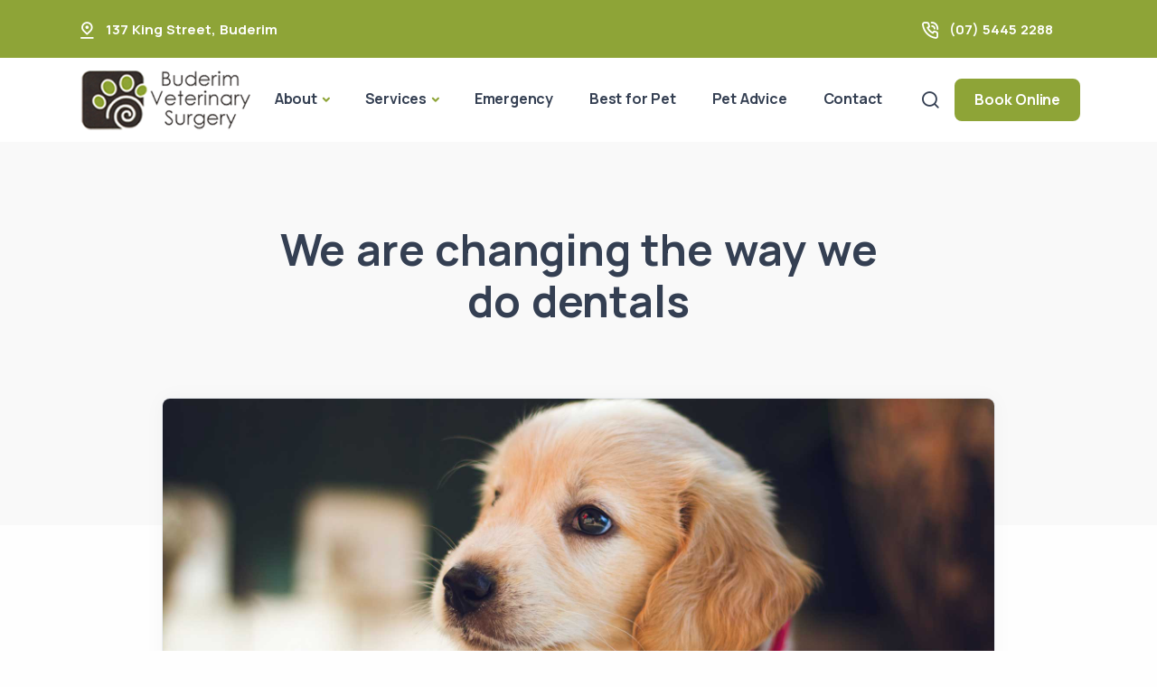

--- FILE ---
content_type: text/html; charset=UTF-8
request_url: https://buderimvet.com.au/pet-advice/we-are-changing-the-way-we-do-dentals/
body_size: 14863
content:
<!doctype html>
<html lang="en-US">
<head>
	<meta charset="UTF-8">
	<meta name="viewport" content="width=device-width, initial-scale=1">
	<link rel="profile" href="https://gmpg.org/xfn/11">
	<!-- Standard Favicon -->
    <link rel="icon" href="https://buderimvet.com.au/wp-content/uploads/sites/8/2023/09/buderim-vet-fav.png" sizes="32x32 64x64">
    <link rel="icon" type="image/x-icon" href="https://buderimvet.com.au/wp-content/uploads/sites/8/2023/09/buderim-vet-fav.png">


<!-- Apple Touch Icon -->

<!-- Android Devices Icon -->

<!-- Microsoft Edge Icon -->


<meta property="og:image" content="https://buderimvet.com.au/wp-content/uploads/sites/8/2023/10/we-are-changing-the-way-we-do-dentals.jpg" />
<meta property="og:image:alt" content="" />
<meta name="twitter:image" content="https://buderimvet.com.au/wp-content/uploads/sites/8/2023/10/we-are-changing-the-way-we-do-dentals.jpg" />


<!-- Microsoft Metro Tile Color -->
<meta name="msapplication-TileColor" content="#ffffff">
    
 <!-- Web App Manifest -->
<!-- <link rel="manifest" href="path/to/site.webmanifest"> -->

<!-- IE11 Browser Config -->
<!-- <meta name="msapplication-config" content="/browserconfig.xml"> -->

<!-- Basic Meta Tags -->
<!-- <meta name="description" content="A description of the page"> -->
<!-- <meta name="keywords" content="comma, separated, keywords"> -->

<!-- Open Graph and Twitter Cards -->
<!-- <meta property="og:image" content="path/to/image.jpg"> -->
<!-- <meta name="twitter:card" content="summary"> -->



    <!-- Google Tag Manager -->
    <script>(function(w,d,s,l,i){w[l]=w[l]||[];w[l].push({'gtm.start':
    new Date().getTime(),event:'gtm.js'});var f=d.getElementsByTagName(s)[0],
    j=d.createElement(s),dl=l!='dataLayer'?'&l='+l:'';j.async=true;j.src=
    'https://www.googletagmanager.com/gtm.js?id='+i+dl;f.parentNode.insertBefore(j,f);
    })(window,document,'script','dataLayer','GTM-NV5JW8S');</script>
    <!-- End Google Tag Manager -->


	

	<meta name='robots' content='index, follow, max-image-preview:large, max-snippet:-1, max-video-preview:-1' />
	<style>img:is([sizes="auto" i], [sizes^="auto," i]) { contain-intrinsic-size: 3000px 1500px }</style>
	
	<!-- This site is optimized with the Yoast SEO plugin v26.0 - https://yoast.com/wordpress/plugins/seo/ -->
	<title>We are changing the way we do dentals - Buderim Veterinary Surgery</title>
	<link rel="canonical" href="https://buderimvet.com.au/pet-advice/we-are-changing-the-way-we-do-dentals/" />
	<meta property="og:locale" content="en_US" />
	<meta property="og:type" content="article" />
	<meta property="og:title" content="We are changing the way we do dentals - Buderim Veterinary Surgery" />
	<meta property="og:description" content="We are changing the way that we do dentistry. Dental disease is one of the most common health problems we see in our patients.Up to 80% of dogs and cats have some form of dental disease by the age of 3 years and 10-20% have fractured teeth. Oral and dental disease can be painful but [&hellip;]" />
	<meta property="og:url" content="https://buderimvet.com.au/pet-advice/we-are-changing-the-way-we-do-dentals/" />
	<meta property="og:site_name" content="Buderim Veterinary Surgery" />
	<meta property="article:publisher" content="https://www.facebook.com/BuderimVet" />
	<meta property="article:published_time" content="2023-09-14T17:34:34+00:00" />
	<meta property="article:modified_time" content="2023-10-23T12:27:42+00:00" />
	<meta property="og:image" content="https://buderimvet.com.au/wp-content/uploads/sites/8/2023/10/we-are-changing-the-way-we-do-dentals.jpg" />
	<meta property="og:image:width" content="1920" />
	<meta property="og:image:height" content="1024" />
	<meta property="og:image:type" content="image/jpeg" />
	<meta name="author" content="devaccount" />
	<meta name="twitter:card" content="summary_large_image" />
	<meta name="twitter:label1" content="Written by" />
	<meta name="twitter:data1" content="devaccount" />
	<meta name="twitter:label2" content="Est. reading time" />
	<meta name="twitter:data2" content="3 minutes" />
	<script type="application/ld+json" class="yoast-schema-graph">{"@context":"https://schema.org","@graph":[{"@type":"Article","@id":"https://buderimvet.com.au/pet-advice/we-are-changing-the-way-we-do-dentals/#article","isPartOf":{"@id":"https://buderimvet.com.au/pet-advice/we-are-changing-the-way-we-do-dentals/"},"author":{"name":"devaccount","@id":"https://buderimvet.com.au/#/schema/person/2ebf0ceeff516b2baafd0654f9e68ef3"},"headline":"We are changing the way we do dentals","datePublished":"2023-09-14T17:34:34+00:00","dateModified":"2023-10-23T12:27:42+00:00","mainEntityOfPage":{"@id":"https://buderimvet.com.au/pet-advice/we-are-changing-the-way-we-do-dentals/"},"wordCount":690,"publisher":{"@id":"https://buderimvet.com.au/#organization"},"image":{"@id":"https://buderimvet.com.au/pet-advice/we-are-changing-the-way-we-do-dentals/#primaryimage"},"thumbnailUrl":"https://buderimvet.com.au/wp-content/uploads/sites/8/2023/10/we-are-changing-the-way-we-do-dentals.jpg","articleSection":["Pet Advice"],"inLanguage":"en-US"},{"@type":"WebPage","@id":"https://buderimvet.com.au/pet-advice/we-are-changing-the-way-we-do-dentals/","url":"https://buderimvet.com.au/pet-advice/we-are-changing-the-way-we-do-dentals/","name":"We are changing the way we do dentals - Buderim Veterinary Surgery","isPartOf":{"@id":"https://buderimvet.com.au/#website"},"primaryImageOfPage":{"@id":"https://buderimvet.com.au/pet-advice/we-are-changing-the-way-we-do-dentals/#primaryimage"},"image":{"@id":"https://buderimvet.com.au/pet-advice/we-are-changing-the-way-we-do-dentals/#primaryimage"},"thumbnailUrl":"https://buderimvet.com.au/wp-content/uploads/sites/8/2023/10/we-are-changing-the-way-we-do-dentals.jpg","datePublished":"2023-09-14T17:34:34+00:00","dateModified":"2023-10-23T12:27:42+00:00","breadcrumb":{"@id":"https://buderimvet.com.au/pet-advice/we-are-changing-the-way-we-do-dentals/#breadcrumb"},"inLanguage":"en-US","potentialAction":[{"@type":"ReadAction","target":["https://buderimvet.com.au/pet-advice/we-are-changing-the-way-we-do-dentals/"]}]},{"@type":"ImageObject","inLanguage":"en-US","@id":"https://buderimvet.com.au/pet-advice/we-are-changing-the-way-we-do-dentals/#primaryimage","url":"https://buderimvet.com.au/wp-content/uploads/sites/8/2023/10/we-are-changing-the-way-we-do-dentals.jpg","contentUrl":"https://buderimvet.com.au/wp-content/uploads/sites/8/2023/10/we-are-changing-the-way-we-do-dentals.jpg","width":1920,"height":1024},{"@type":"BreadcrumbList","@id":"https://buderimvet.com.au/pet-advice/we-are-changing-the-way-we-do-dentals/#breadcrumb","itemListElement":[{"@type":"ListItem","position":1,"name":"Home","item":"https://buderimvet.com.au/"},{"@type":"ListItem","position":2,"name":"We are changing the way we do dentals"}]},{"@type":"WebSite","@id":"https://buderimvet.com.au/#website","url":"https://buderimvet.com.au/","name":"Buderim Veterinary Surgery","description":"","publisher":{"@id":"https://buderimvet.com.au/#organization"},"potentialAction":[{"@type":"SearchAction","target":{"@type":"EntryPoint","urlTemplate":"https://buderimvet.com.au/?s={search_term_string}"},"query-input":{"@type":"PropertyValueSpecification","valueRequired":true,"valueName":"search_term_string"}}],"inLanguage":"en-US"},{"@type":"Organization","@id":"https://buderimvet.com.au/#organization","name":"Buderim Veterinary Surgery","url":"https://buderimvet.com.au/","logo":{"@type":"ImageObject","inLanguage":"en-US","@id":"https://buderimvet.com.au/#/schema/logo/image/","url":"https://buderimvet.com.au/wp-content/uploads/sites/8/2023/09/buderim-vet-logo.png","contentUrl":"https://buderimvet.com.au/wp-content/uploads/sites/8/2023/09/buderim-vet-logo.png","width":300,"height":110,"caption":"Buderim Veterinary Surgery"},"image":{"@id":"https://buderimvet.com.au/#/schema/logo/image/"},"sameAs":["https://www.facebook.com/BuderimVet","https://www.instagram.com/buderimvetsurgery/"]},{"@type":"Person","@id":"https://buderimvet.com.au/#/schema/person/2ebf0ceeff516b2baafd0654f9e68ef3","name":"devaccount","url":"https://buderimvet.com.au/author/devaccount/"}]}</script>
	<!-- / Yoast SEO plugin. -->



<link rel="alternate" type="application/rss+xml" title="Buderim Veterinary Surgery &raquo; Feed" href="https://buderimvet.com.au/feed/" />
<link rel="alternate" type="application/rss+xml" title="Buderim Veterinary Surgery &raquo; Comments Feed" href="https://buderimvet.com.au/comments/feed/" />
<style id='wp-emoji-styles-inline-css'>

	img.wp-smiley, img.emoji {
		display: inline !important;
		border: none !important;
		box-shadow: none !important;
		height: 1em !important;
		width: 1em !important;
		margin: 0 0.07em !important;
		vertical-align: -0.1em !important;
		background: none !important;
		padding: 0 !important;
	}
</style>
<link rel='stylesheet' id='wp-block-library-css' href='https://buderimvet.com.au/wp-includes/css/dist/block-library/style.min.css?ver=6.8.3' media='all' />
<style id='classic-theme-styles-inline-css'>
/*! This file is auto-generated */
.wp-block-button__link{color:#fff;background-color:#32373c;border-radius:9999px;box-shadow:none;text-decoration:none;padding:calc(.667em + 2px) calc(1.333em + 2px);font-size:1.125em}.wp-block-file__button{background:#32373c;color:#fff;text-decoration:none}
</style>
<style id='global-styles-inline-css'>
:root{--wp--preset--aspect-ratio--square: 1;--wp--preset--aspect-ratio--4-3: 4/3;--wp--preset--aspect-ratio--3-4: 3/4;--wp--preset--aspect-ratio--3-2: 3/2;--wp--preset--aspect-ratio--2-3: 2/3;--wp--preset--aspect-ratio--16-9: 16/9;--wp--preset--aspect-ratio--9-16: 9/16;--wp--preset--color--black: #000000;--wp--preset--color--cyan-bluish-gray: #abb8c3;--wp--preset--color--white: #ffffff;--wp--preset--color--pale-pink: #f78da7;--wp--preset--color--vivid-red: #cf2e2e;--wp--preset--color--luminous-vivid-orange: #ff6900;--wp--preset--color--luminous-vivid-amber: #fcb900;--wp--preset--color--light-green-cyan: #7bdcb5;--wp--preset--color--vivid-green-cyan: #00d084;--wp--preset--color--pale-cyan-blue: #8ed1fc;--wp--preset--color--vivid-cyan-blue: #0693e3;--wp--preset--color--vivid-purple: #9b51e0;--wp--preset--gradient--vivid-cyan-blue-to-vivid-purple: linear-gradient(135deg,rgba(6,147,227,1) 0%,rgb(155,81,224) 100%);--wp--preset--gradient--light-green-cyan-to-vivid-green-cyan: linear-gradient(135deg,rgb(122,220,180) 0%,rgb(0,208,130) 100%);--wp--preset--gradient--luminous-vivid-amber-to-luminous-vivid-orange: linear-gradient(135deg,rgba(252,185,0,1) 0%,rgba(255,105,0,1) 100%);--wp--preset--gradient--luminous-vivid-orange-to-vivid-red: linear-gradient(135deg,rgba(255,105,0,1) 0%,rgb(207,46,46) 100%);--wp--preset--gradient--very-light-gray-to-cyan-bluish-gray: linear-gradient(135deg,rgb(238,238,238) 0%,rgb(169,184,195) 100%);--wp--preset--gradient--cool-to-warm-spectrum: linear-gradient(135deg,rgb(74,234,220) 0%,rgb(151,120,209) 20%,rgb(207,42,186) 40%,rgb(238,44,130) 60%,rgb(251,105,98) 80%,rgb(254,248,76) 100%);--wp--preset--gradient--blush-light-purple: linear-gradient(135deg,rgb(255,206,236) 0%,rgb(152,150,240) 100%);--wp--preset--gradient--blush-bordeaux: linear-gradient(135deg,rgb(254,205,165) 0%,rgb(254,45,45) 50%,rgb(107,0,62) 100%);--wp--preset--gradient--luminous-dusk: linear-gradient(135deg,rgb(255,203,112) 0%,rgb(199,81,192) 50%,rgb(65,88,208) 100%);--wp--preset--gradient--pale-ocean: linear-gradient(135deg,rgb(255,245,203) 0%,rgb(182,227,212) 50%,rgb(51,167,181) 100%);--wp--preset--gradient--electric-grass: linear-gradient(135deg,rgb(202,248,128) 0%,rgb(113,206,126) 100%);--wp--preset--gradient--midnight: linear-gradient(135deg,rgb(2,3,129) 0%,rgb(40,116,252) 100%);--wp--preset--font-size--small: 13px;--wp--preset--font-size--medium: 20px;--wp--preset--font-size--large: 36px;--wp--preset--font-size--x-large: 42px;--wp--preset--spacing--20: 0.44rem;--wp--preset--spacing--30: 0.67rem;--wp--preset--spacing--40: 1rem;--wp--preset--spacing--50: 1.5rem;--wp--preset--spacing--60: 2.25rem;--wp--preset--spacing--70: 3.38rem;--wp--preset--spacing--80: 5.06rem;--wp--preset--shadow--natural: 6px 6px 9px rgba(0, 0, 0, 0.2);--wp--preset--shadow--deep: 12px 12px 50px rgba(0, 0, 0, 0.4);--wp--preset--shadow--sharp: 6px 6px 0px rgba(0, 0, 0, 0.2);--wp--preset--shadow--outlined: 6px 6px 0px -3px rgba(255, 255, 255, 1), 6px 6px rgba(0, 0, 0, 1);--wp--preset--shadow--crisp: 6px 6px 0px rgba(0, 0, 0, 1);}:where(.is-layout-flex){gap: 0.5em;}:where(.is-layout-grid){gap: 0.5em;}body .is-layout-flex{display: flex;}.is-layout-flex{flex-wrap: wrap;align-items: center;}.is-layout-flex > :is(*, div){margin: 0;}body .is-layout-grid{display: grid;}.is-layout-grid > :is(*, div){margin: 0;}:where(.wp-block-columns.is-layout-flex){gap: 2em;}:where(.wp-block-columns.is-layout-grid){gap: 2em;}:where(.wp-block-post-template.is-layout-flex){gap: 1.25em;}:where(.wp-block-post-template.is-layout-grid){gap: 1.25em;}.has-black-color{color: var(--wp--preset--color--black) !important;}.has-cyan-bluish-gray-color{color: var(--wp--preset--color--cyan-bluish-gray) !important;}.has-white-color{color: var(--wp--preset--color--white) !important;}.has-pale-pink-color{color: var(--wp--preset--color--pale-pink) !important;}.has-vivid-red-color{color: var(--wp--preset--color--vivid-red) !important;}.has-luminous-vivid-orange-color{color: var(--wp--preset--color--luminous-vivid-orange) !important;}.has-luminous-vivid-amber-color{color: var(--wp--preset--color--luminous-vivid-amber) !important;}.has-light-green-cyan-color{color: var(--wp--preset--color--light-green-cyan) !important;}.has-vivid-green-cyan-color{color: var(--wp--preset--color--vivid-green-cyan) !important;}.has-pale-cyan-blue-color{color: var(--wp--preset--color--pale-cyan-blue) !important;}.has-vivid-cyan-blue-color{color: var(--wp--preset--color--vivid-cyan-blue) !important;}.has-vivid-purple-color{color: var(--wp--preset--color--vivid-purple) !important;}.has-black-background-color{background-color: var(--wp--preset--color--black) !important;}.has-cyan-bluish-gray-background-color{background-color: var(--wp--preset--color--cyan-bluish-gray) !important;}.has-white-background-color{background-color: var(--wp--preset--color--white) !important;}.has-pale-pink-background-color{background-color: var(--wp--preset--color--pale-pink) !important;}.has-vivid-red-background-color{background-color: var(--wp--preset--color--vivid-red) !important;}.has-luminous-vivid-orange-background-color{background-color: var(--wp--preset--color--luminous-vivid-orange) !important;}.has-luminous-vivid-amber-background-color{background-color: var(--wp--preset--color--luminous-vivid-amber) !important;}.has-light-green-cyan-background-color{background-color: var(--wp--preset--color--light-green-cyan) !important;}.has-vivid-green-cyan-background-color{background-color: var(--wp--preset--color--vivid-green-cyan) !important;}.has-pale-cyan-blue-background-color{background-color: var(--wp--preset--color--pale-cyan-blue) !important;}.has-vivid-cyan-blue-background-color{background-color: var(--wp--preset--color--vivid-cyan-blue) !important;}.has-vivid-purple-background-color{background-color: var(--wp--preset--color--vivid-purple) !important;}.has-black-border-color{border-color: var(--wp--preset--color--black) !important;}.has-cyan-bluish-gray-border-color{border-color: var(--wp--preset--color--cyan-bluish-gray) !important;}.has-white-border-color{border-color: var(--wp--preset--color--white) !important;}.has-pale-pink-border-color{border-color: var(--wp--preset--color--pale-pink) !important;}.has-vivid-red-border-color{border-color: var(--wp--preset--color--vivid-red) !important;}.has-luminous-vivid-orange-border-color{border-color: var(--wp--preset--color--luminous-vivid-orange) !important;}.has-luminous-vivid-amber-border-color{border-color: var(--wp--preset--color--luminous-vivid-amber) !important;}.has-light-green-cyan-border-color{border-color: var(--wp--preset--color--light-green-cyan) !important;}.has-vivid-green-cyan-border-color{border-color: var(--wp--preset--color--vivid-green-cyan) !important;}.has-pale-cyan-blue-border-color{border-color: var(--wp--preset--color--pale-cyan-blue) !important;}.has-vivid-cyan-blue-border-color{border-color: var(--wp--preset--color--vivid-cyan-blue) !important;}.has-vivid-purple-border-color{border-color: var(--wp--preset--color--vivid-purple) !important;}.has-vivid-cyan-blue-to-vivid-purple-gradient-background{background: var(--wp--preset--gradient--vivid-cyan-blue-to-vivid-purple) !important;}.has-light-green-cyan-to-vivid-green-cyan-gradient-background{background: var(--wp--preset--gradient--light-green-cyan-to-vivid-green-cyan) !important;}.has-luminous-vivid-amber-to-luminous-vivid-orange-gradient-background{background: var(--wp--preset--gradient--luminous-vivid-amber-to-luminous-vivid-orange) !important;}.has-luminous-vivid-orange-to-vivid-red-gradient-background{background: var(--wp--preset--gradient--luminous-vivid-orange-to-vivid-red) !important;}.has-very-light-gray-to-cyan-bluish-gray-gradient-background{background: var(--wp--preset--gradient--very-light-gray-to-cyan-bluish-gray) !important;}.has-cool-to-warm-spectrum-gradient-background{background: var(--wp--preset--gradient--cool-to-warm-spectrum) !important;}.has-blush-light-purple-gradient-background{background: var(--wp--preset--gradient--blush-light-purple) !important;}.has-blush-bordeaux-gradient-background{background: var(--wp--preset--gradient--blush-bordeaux) !important;}.has-luminous-dusk-gradient-background{background: var(--wp--preset--gradient--luminous-dusk) !important;}.has-pale-ocean-gradient-background{background: var(--wp--preset--gradient--pale-ocean) !important;}.has-electric-grass-gradient-background{background: var(--wp--preset--gradient--electric-grass) !important;}.has-midnight-gradient-background{background: var(--wp--preset--gradient--midnight) !important;}.has-small-font-size{font-size: var(--wp--preset--font-size--small) !important;}.has-medium-font-size{font-size: var(--wp--preset--font-size--medium) !important;}.has-large-font-size{font-size: var(--wp--preset--font-size--large) !important;}.has-x-large-font-size{font-size: var(--wp--preset--font-size--x-large) !important;}
:where(.wp-block-post-template.is-layout-flex){gap: 1.25em;}:where(.wp-block-post-template.is-layout-grid){gap: 1.25em;}
:where(.wp-block-columns.is-layout-flex){gap: 2em;}:where(.wp-block-columns.is-layout-grid){gap: 2em;}
:root :where(.wp-block-pullquote){font-size: 1.5em;line-height: 1.6;}
</style>
<link rel='stylesheet' id='plugins-css' href='https://buderimvet.com.au/wp-content/themes/bvd/assets/css/plugins.css?ver=3.4.1' media='all' />
<link rel='stylesheet' id='style-css' href='https://buderimvet.com.au/wp-content/themes/bvd/assets/css/style.css?ver=3.4.1' media='all' />
<link rel='stylesheet' id='custom-css' href='https://buderimvet.com.au/wp-content/themes/bvd/assets/css/colors/custom.css?ver=3.4.1' media='all' />
<link rel='stylesheet' id='bvd-style-css' href='https://buderimvet.com.au/wp-content/themes/bvd/style.css?ver=3.4.1' media='all' />
<script src="https://buderimvet.com.au/wp-includes/js/jquery/jquery.min.js?ver=3.7.1" id="jquery-core-js"></script>
<script src="https://buderimvet.com.au/wp-includes/js/jquery/jquery-migrate.min.js?ver=3.4.1" id="jquery-migrate-js"></script>
<link rel="https://api.w.org/" href="https://buderimvet.com.au/wp-json/" /><link rel="alternate" title="JSON" type="application/json" href="https://buderimvet.com.au/wp-json/wp/v2/posts/551" /><link rel="EditURI" type="application/rsd+xml" title="RSD" href="https://buderimvet.com.au/xmlrpc.php?rsd" />
<meta name="generator" content="WordPress 6.8.3" />
<link rel='shortlink' href='https://buderimvet.com.au/?p=551' />
<link rel="alternate" title="oEmbed (JSON)" type="application/json+oembed" href="https://buderimvet.com.au/wp-json/oembed/1.0/embed?url=https%3A%2F%2Fbuderimvet.com.au%2Fpet-advice%2Fwe-are-changing-the-way-we-do-dentals%2F" />
<link rel="alternate" title="oEmbed (XML)" type="text/xml+oembed" href="https://buderimvet.com.au/wp-json/oembed/1.0/embed?url=https%3A%2F%2Fbuderimvet.com.au%2Fpet-advice%2Fwe-are-changing-the-way-we-do-dentals%2F&#038;format=xml" />
<style type="text/css">:root {--bvd_color1: rgb(255,255,255); --bvd_color2: rgb(249,249,249); --bvd_color3: rgb(242,243,245); --bvd_color4: rgb(142,164,55); --bvd_color5: rgb(58,49,45); --bvd_color6: rgb(59,60,60); --bvd_color7: rgb(24,25,29); --bvd_color8: rgb(0,0,0); --bvd_color_primary: var(--bvd_color4); }</style>
<!-- 	<style type="text/css">
		:root {
		    --bvd_color1: #ffffff;
		    --bvd_color2: #efefef;
		    --bvd_color3: #008dd4;
		    --bvd_color4: #f37721;
		    --bvd_color5: #65bc7b;
		    --bvd_color6: #555d66;
		    --bvd_color7: #a0aebf;
		    --bvd_color8: #000000;
	        --bvd_color_primary: var(--bvd_color5);
		}
	</style> -->
<meta name="generator" content="WP Rocket 3.19.4" data-wpr-features="wpr_preload_links wpr_desktop" /></head>

<body data-rsssl=1 class="wp-singular post-template-default single single-post postid-551 single-format-standard wp-theme-bvd no-sidebar">

			<!-- Google Tag Manager (noscript) -->
	    <noscript><iframe src="https://www.googletagmanager.com/ns.html?id=GTM-NV5JW8S" height="0" width="0" style="display:none;visibility:hidden"></iframe></noscript>
	<!-- End Google Tag Manager (noscript) -->
		
 

    <div data-rocket-location-hash="57fb4772f08b73fe3d19abb340f77a65" class="content-wrapper">
        
         

		    <header data-rocket-location-hash="9a1705a0d3fef30ee6dbd18723c9c859" class="wrapper header-style-1">
		        <div data-rocket-location-hash="5d3cbebd7d0c0dbc9774a1197c7462b9" id="vetstoria-fw-btn-container" data-mode="html5" data-domain="ap-booking.vetstoria.com" data-site-hash="64e7146870c2d"></div> <script src="https://ap-booking.vetstoria.com/js/oabp-widget-floating-button.min.js"></script><div data-rocket-location-hash="e0b0dde95377f4a456c8bd04a00e3ab7" class="bg-primary text-white fw-bold fs-15">
  <div class="container py-2 d-none d-md-flex flex-md-row">
    <div class="d-flex flex-row align-items-center">
      <div class="icon text-white fs-22 mt-1 me-2"> <i class="uil uil-location-pin-alt"></i></div>
      <address class="mb-0">
        <a class="link-white hover" href="https://www.google.com/maps/search/?api=1&query=137+King+Street%2C+Buderim" target="_blank"><span class="">137 King Street</span>, <span class="">Buderim</span></a>      </address>
    </div>
    <div class="d-flex flex-row align-items-center me-6 ms-auto">
      <div class="icon text-white fs-22 mt-1 me-2"> <i class="uil uil-phone-volume"></i></div>
      <p class="mb-0">
        <a class="link-white hover" href="tel:(07) 5445 2288">(07) 5445 2288</a>      </p>
    </div>
    <div class="d-none flex-row align-items-center">
      <div class="icon text-white fs-22 mt-1 me-2"> <i class="uil uil-message"></i></div>
      <p class="mb-0">
        <a class="link-white hover" href="mailto:reception@buderimvet.com.au">reception@buderimvet.com.au</a>      </p>
    </div>
  </div>
  <!-- /.container -->
</div>
  
<!-- Center Nav - Transparent Background -->
<nav class="navbar navbar-expand-lg center-nav navbar-light " style="background-color: var(--bvd_color1)">
   <div class="container-fluid p-3 align-items-center d-flex d-md-none" style="background-color: var(--bvd_color2)">
    <div class="navbar-mobile w-100 d-flex ms-auto">
      <ul class="navbar-nav flex-row align-items-center ms-auto justify-content-center w-100">
                          
          <li id="main-booking-btn" class="nav-item d-block w-100 px-2">
              <a href="/book-online/" class="btn btn-sm w-100 btn-primary">Book Online</a>
                  </ul>
      <!-- /.navbar-nav -->
    </div>
    <!-- /.navbar-mobile -->
  </div>
  <div class="container flex-lg-row flex-nowrap align-items-center">

    <div class="navbar-brand w-100">
      <a href="https://buderimvet.com.au/">
        

    <img style="max-height: 100px;" class="py-2 img-fluid" src="https://buderimvet.com.au/wp-content/uploads/sites/8/2023/09/buderim-vet-logo.png" 
         srcset="https://buderimvet.com.au/wp-content/uploads/sites/8/2023/09/buderim-vet-logo.png"
         alt="" />

               </a>
    </div>
    <div class="navbar-collapse offcanvas offcanvas-nav offcanvas-start">
      <div class="offcanvas-header d-lg-none">
        <div class="d-block p-4 bg-light" style="border-radius: 4px">
          <a href="https://buderimvet.com.au/">
            
    <img class="img-fluid" src="https://buderimvet.com.au/wp-content/uploads/sites/8/2023/09/buderim-vet-logo.png" 
         srcset="https://buderimvet.com.au/wp-content/uploads/sites/8/2023/09/buderim-vet-logo.png"
         alt="" />          </a>
        </div>

        <button type="button" class="btn-close btn-close-white" data-bs-dismiss="offcanvas" aria-label="Close"></button>
      </div>
      <div class="offcanvas-body ms-lg-auto d-flex flex-column h-100">
        <ul class="navbar-nav">
          <li class="nav-item"></li>
          <li class="nav-item dropdown">
            <a class="nav-link dropdown-toggle" href="/about-us/" data-bs-toggle="dropdown">About</a>
            <ul class="dropdown-menu">
              <li class="nav-item"><a class="dropdown-item" href="/about-us/">About Us</a></li>
              <li class="nav-item"><a class="dropdown-item" href="/about-us/#our-team">Meet Our Team</a></li>
              <li class="nav-item"><a class="dropdown-item" href="/careers/">Careers</a></li>
            </ul>
          </li>
                      <li class="nav-item dropdown dropdown-mega">
            <a class="nav-link dropdown-toggle" href="/vet-services" data-bs-toggle="dropdown">Services</a>
            <ul class="dropdown-menu mega-menu">
              <li class="mega-menu-content">
                <div class="row gx-0 gx-lg-3">
                    
<div class="row gx-0 gx-lg-3">
        <div class="col-lg-4">
        <a href="/vet-services/?service=pet-care" class="h6 dropdown-header">Pet Care</a>
        <ul class="list-unstyled">
                            <li><a class="dropdown-item" href="https://buderimvet.com.au/vet-service/desexing-your-pet/">Desexing your Pet</a></li>
                            <li><a class="dropdown-item" href="https://buderimvet.com.au/vet-service/general-vet-care/">General Vet Care</a></li>
                            <li><a class="dropdown-item" href="https://buderimvet.com.au/vet-service/health-checks-cats-dogs/">Health checks</a></li>
                            <li><a class="dropdown-item" href="https://buderimvet.com.au/vet-service/vet-nurse-consults/">Nurse Consults</a></li>
                            <li><a class="dropdown-item" href="https://buderimvet.com.au/vet-service/pet-intestinal-worms/">Pets &#038; Worms</a></li>
                            <li><a class="dropdown-item" href="https://buderimvet.com.au/vet-service/senior-pets/">Senior Pets</a></li>
                    </ul>
    </div>
    <!--/column -->
        <div class="col-lg-4">
        <a href="/vet-services/?service=pet-health" class="h6 dropdown-header">Pet Health</a>
        <ul class="list-unstyled">
                            <li><a class="dropdown-item" href="https://buderimvet.com.au/vet-service/pet-dentistry/">Dentistry</a></li>
                            <li><a class="dropdown-item" href="https://buderimvet.com.au/vet-service/in-house-blood-tests/">In House Blood Tests</a></li>
                            <li><a class="dropdown-item" href="https://buderimvet.com.au/vet-service/orthopaedic-surgery/">Orthopaedic Surgery</a></li>
                            <li><a class="dropdown-item" href="https://buderimvet.com.au/vet-service/pet-cancer-care/">Pet Cancer Care</a></li>
                            <li><a class="dropdown-item" href="https://buderimvet.com.au/vet-service/pet-dental-care/">Pet Dental Care</a></li>
                            <li><a class="dropdown-item" href="https://buderimvet.com.au/vet-service/veterinary-imaging/">Scans &#038; Imaging</a></li>
                            <li><a class="dropdown-item" href="https://buderimvet.com.au/vet-service/soft-tissue-surgery/">Soft Tissue Surgery</a></li>
                            <li><a class="dropdown-item" href="https://buderimvet.com.au/vet-service/vet-specialist-referrals/">Specialist Vet Referrals</a></li>
                            <li><a class="dropdown-item" href="https://buderimvet.com.au/vet-service/ultrasounds/">Ultrasounds</a></li>
                            <li><a class="dropdown-item" href="https://buderimvet.com.au/vet-service/weight-loss/">Weight Loss</a></li>
                            <li><a class="dropdown-item" href="https://buderimvet.com.au/vet-service/radiology-xray/">X-ray and Radiology</a></li>
                    </ul>
    </div>
    <!--/column -->
        <div class="col-lg-4">
        <a href="/vet-services/?service=pet-wellbeing" class="h6 dropdown-header">Pet Wellbeing</a>
        <ul class="list-unstyled">
                            <li><a class="dropdown-item" href="https://buderimvet.com.au/vet-service/behaviour-consultations/">Behaviour Consultations </a></li>
                            <li><a class="dropdown-item" href="https://buderimvet.com.au/vet-service/effective-flea-control/">Effective Flea Control</a></li>
                            <li><a class="dropdown-item" href="https://buderimvet.com.au/vet-service/microchipping/">Microchipping</a></li>
                            <li><a class="dropdown-item" href="https://buderimvet.com.au/vet-service/new-kitten/">New Kitten</a></li>
                            <li><a class="dropdown-item" href="https://buderimvet.com.au/vet-service/new-puppy/">New Puppy</a></li>
                            <li><a class="dropdown-item" href="https://buderimvet.com.au/vet-service/vaccination-cats-dogs/">Pet Vaccination</a></li>
                            <li><a class="dropdown-item" href="https://buderimvet.com.au/vet-service/prescription-food-diet/">Prescription Food &amp; Diet</a></li>
                            <li><a class="dropdown-item" href="https://buderimvet.com.au/vet-service/puppy-school/">Puppy School</a></li>
                    </ul>
    </div>
    <!--/column -->
    </div>
                </div>
                <!--/.row -->
              </li>

              <!--/.mega-menu-content-->
            </ul>
            <!--/.dropdown-menu -->
          </li>
                    
          <li class="nav-item ds-emergency"><a class="nav-link" href="/emergency-vet/">Emergency</a></li>
                        <li class="nav-item"><a class="nav-link" href="/best-for-pet/">Best for Pet</a></li>
                    <li class="nav-item"><a class="nav-link" href="/pet-advice/">Pet Advice</a></li>
          <li class="nav-item"><a class="nav-link" href="/contact-us/">Contact</a></li>
        </ul>
        <!-- /.navbar-nav -->
        <div class="d-lg-none mt-auto pt-6 pb-6 order-4">
                    
              <a href="/book-online/" class="btn btn-sm w-100 btn-primary">Book Online</a>
                    <div class="d-block mb-3"></div>
          <br /> <a class="link-inverse" href="tel:(07) 5445 2288">(07) 5445 2288</a> <br />
          <nav class="nav social social-white mt-4"><a href="https://www.facebook.com/BuderimVet" target="_blank" rel="noopener noreferrer"><i class="uil uil-facebook-f"></i></a><a href="https://www.instagram.com/buderimvetsurgery/" target="_blank" rel="noopener noreferrer"><i class="uil uil-instagram"></i></a></nav>          <!-- /.social -->
        </div>
        <!-- /offcanvas-nav-other -->
      </div>
      <!-- /.offcanvas-body -->
    </div>
    <!-- /.navbar-collapse -->
    <div class="navbar-other w-100 d-flex ms-auto">
      <ul class="navbar-nav flex-row align-items-center ms-auto">
        <li class="nav-item"><a class="nav-link" data-bs-toggle="offcanvas" data-bs-target="#offcanvas-search"><i class="uil uil-search"></i></a></li>
                                  
          <li class="nav-item d-none d-md-block">
              <a href="/book-online/" class="btn btn-sm btn-primary">Book Online</a>
          </li>          
                
        <li class="nav-item d-lg-none">
          <button class="hamburger offcanvas-nav-btn"><span></span></button>
        </li>
      </ul>
      <!-- /.navbar-nav -->
    </div>
    <!-- /.navbar-other -->
  </div>
  <!-- /.container -->
</nav>
<!-- /.navbar -->

<div data-rocket-location-hash="236263e25bac5d16e655d771e40c08cc" class="offcanvas offcanvas-top bg-light" id="offcanvas-search" data-bs-scroll="true">
  <div class="container d-flex flex-row py-6">
    <form class="search-form w-100" action="https://buderimvet.com.au/" method="get">
      <input id="search-form" type="text" class="form-control" placeholder="Type keyword and hit enter" name="s">
    </form>
    <!-- /.search-form -->
    <button type="button" class="btn-close" data-bs-dismiss="offcanvas" aria-label="Close"></button>
  </div>
  <!-- /.container -->
</div>
<!-- /.offcanvas -->
        
		    </header>

	    
	<main data-rocket-location-hash="3f9b5c44b7dc8013e2d3e42efcf88c6c" id="primary" class="site-main">

		
<article data-rocket-location-hash="ed016be6e5f37b88a41d220cf1697482" id="post-551" class="post-551 post type-post status-publish format-standard has-post-thumbnail hentry category-pet-advice">

      
  
	<section class="wrapper bg-soft-primary">
      <div class="container pt-10 pb-19 pt-md-14 pb-md-20 text-center">
        <div class="row">
          <div class="col-md-10 col-xl-8 mx-auto">
            <div class="post-header">
              <div class="post-category text-line d-none">
                <a href="https://buderimvet.com.au/category/pet-advice/" class="hover" rel="category">Pet Advice</a>              </div>
              <!-- /.post-category -->
              <h1 class="display-1 mb-4">We are changing the way we do dentals</h1>
            </div>
            <!-- /.post-header -->
          </div>
          <!-- /column -->
        </div>
        <!-- /.row -->
      </div>
      <!-- /.container -->
    </section>

    <section class="wrapper bg-light">
      <div class="container pb-14 pb-md-16">
        <div class="row">
          <div class="col-lg-10 mx-auto">
            <div class="blog single mt-n17">
              <div class="card">
                                <figure class="card-img-top">
                  <img src="https://buderimvet.com.au/wp-content/uploads/sites/8/2023/10/we-are-changing-the-way-we-do-dentals.jpg" alt="We are changing the way we do dentals" />
                </figure>
                                <div class="card-body">
                  <div class="classic-view">
                    <article class="post">
                      <div class="post-content mb-5">
                          
<p><strong>We are changing the way that we do dentistry.</strong></p>



<p>Dental disease is one of the most common health problems we see in our patients.Up to 80% of dogs and cats have some form of dental disease by the age of 3 years and 10-20% have fractured teeth. Oral and dental disease can be painful but our patients do not always show signs of pain. Dental disease is progressive and the early stages of dental disease are reversible. We aim to intervene early to minimise and delay the progression of dental disease and ensure the long-term health of our patients.</p>



<p> When we examine an animal’s mouth in the consult room it is not always easy! It can be difficult to assess whether extractions are necessary because this is a decision which often relies on our assessment of dental x-rays. Unexpected extractions can add a significant cost to the procedure and extra time under general anaesthetic. We may also be asking you to make a rushed decision about your pet’s oral care after a short telephone conversation while they are under anaesthetic. To continue to put our patient’s health first we are changing the way we perform dentistry. </p>



<p><strong>What are the changes?</strong></p>



<p>The main change is that we are converting to staged dentals. This is a similar format to when we, as humans, go to the dentist.&nbsp;</p>



<p><strong>Stage 1 involves:</strong></p>



<ul class="wp-block-list">
<li>A comprehensive oral health assessment including dental radiographs</li>



<li>Scale and polish (clean) teeth</li>



<li>An individualised plan for further dental treatment including home care.</li>
</ul>



<p><strong>Stage 2 (if required) &#8211; Further treatment which may include:</strong></p>



<ul class="wp-block-list">
<li>Extractions</li>



<li>Gingival (gum) surgery</li>



<li>Referral for other procedures such as dental bonding, bone grafts and root canals</li>
</ul>



<p><strong>Frequently asked questions</strong></p>



<ol class="wp-block-list">
<li>What are the advantages of staging the dental procedures?
<ul class="wp-block-list">
<li>Shorter anaesthetics have been shown to promote faster recovery and healing</li>



<li>Decreased chances of post-op complications such as gum flap breakdown</li>



<li>Minimise the uncertainty of estimated costs – the comprehensive assessment at Stage 1 will enable your vet to produce an accurate estimate for Stage 2</li>



<li>Enables us to discuss the radiographic and oral health assessment findings with you (after Stage 1) prior to proceeding with surgery (Stage 2)</li>



<li>Enables us to plan our day more efficiently so as to reduce the likelihood of needing to postpone a procedure.&nbsp;</li>
</ul>
</li>



<li>Are staged dentals going to end up costing me more?
<ul class="wp-block-list">
<li>No, we discount the second stage so that it will cost you the same as if we had done it in one long procedure&nbsp;</li>
</ul>
</li>



<li>What if my pet has a few loose teeth? Can these be extracted in the stage one procedure?
<ul class="wp-block-list">
<li>If the extraction(s) are simple and likely to be quick, then there is a high chance we can extract the affected tooth or teeth under a single stage&nbsp;procedure.&nbsp;</li>
</ul>
</li>
</ol>



<ul class="wp-block-list">
<li>What if I can’t afford the Stage 2 dental?
<ul class="wp-block-list">
<li>The good thing about staged dentals is it allows us to better plan based on your individual We can prioritise further work required and discuss payment options through Afterpay.&nbsp;</li>
</ul>
</li>
</ul>



<ol class="wp-block-list" start="5">
<li>Will I get my Best for Pet dental discount off both stages?
<ul class="wp-block-list">
<li>No, it can only be applied to Stage 1 dentals and can only be used once per&nbsp;year.&nbsp;</li>
</ul>
</li>



<li>Should I do first stage dentals every year?
<ul class="wp-block-list">
<li>Ideally! Most pets will benefit from a regular dental scale and We offer free dental checks to current clients and we can discuss dental care during these checks, at your pet’s annual health check or vaccination appointments.&nbsp;</li>
</ul>
</li>



<li>Is there a timeframe to do the Stage 2 procedure?
<ul class="wp-block-list">
<li>For patients in which we anticipate a two stage procedure, both procedures will usually be booked at the same time. (Stage 2 will be cancelled if no further work is required). Stage 2 will usually be one to two week (maximum one month) after Stage 1.</li>



<li>As dental disease is progressive, the costs for Stage 2 estimated at the end of the Stage 1 procedure are only for the teeth and treatment options discussed on that day. If we wait too long between Stage 1 and 2, there is a chance that dental disease has progressed and more work is&nbsp;needed.</li>
</ul>
</li>
</ol>



<p></p>

                      </div>
                      <!-- /.post-content -->
                      <div class="post-footer d-md-flex flex-md-row justify-content-md-between align-items-center mt-8">
                     
                      </div>
                      <!-- /.post-footer -->
                    </article>
                    <!-- /.post -->

                    <hr />
                    <h3 class="mb-6">You Might Also Like</h3>
                    <div class="swiper-container blog grid-view" data-margin="30" data-dots="true" data-items-md="2" data-items-xs="1">
                      <div class="swiper">
                        <div class="swiper-wrapper">

                          
                                  <div class="swiper-slide">
                                    <article>
                                      <figure class="overlay overlay-1 hover-scale rounded mb-5">
                                        <a href="https://buderimvet.com.au/pet-advice/puppy-kitten-best-start/">
                                          <img width="1921" height="616" src="https://buderimvet.com.au/wp-content/uploads/sites/8/2023/10/pk-1.jpg" class="attachment-post-thumbnail size-post-thumbnail wp-post-image" alt="" decoding="async" fetchpriority="high" srcset="https://buderimvet.com.au/wp-content/uploads/sites/8/2023/10/pk-1.jpg 1921w, https://buderimvet.com.au/wp-content/uploads/sites/8/2023/10/pk-1-300x96.jpg 300w, https://buderimvet.com.au/wp-content/uploads/sites/8/2023/10/pk-1-1024x328.jpg 1024w, https://buderimvet.com.au/wp-content/uploads/sites/8/2023/10/pk-1-768x246.jpg 768w, https://buderimvet.com.au/wp-content/uploads/sites/8/2023/10/pk-1-1536x493.jpg 1536w" sizes="(max-width: 1921px) 100vw, 1921px" />                                          <figcaption>
                                            <h5 class="from-top mb-0">Read More</h5>
                                          </figcaption>
                                        </a>
                                      </figure>
                                      <div class="post-header">
                                        <div class="post-category text-line">
                                          <a href="https://buderimvet.com.au/category/pet-advice/" class="hover" rel="category">
                                            Pet Advice                                          </a>
                                        </div>
                                        <h2 class="post-title h3 mt-1 mb-3">
                                          <a class="link-dark" href="https://buderimvet.com.au/pet-advice/puppy-kitten-best-start/">Puppy &amp; Kitten Best Start</a>
                                        </h2>
                                      </div>
                                      <div class="post-footer">
                                      </div>
                                    </article>
                                  </div>

                          
                                  <div class="swiper-slide">
                                    <article>
                                      <figure class="overlay overlay-1 hover-scale rounded mb-5">
                                        <a href="https://buderimvet.com.au/pet-advice/senior-pets/">
                                          <img width="1600" height="800" src="https://buderimvet.com.au/wp-content/uploads/sites/8/2023/10/Looking-after-your-senior-pet-banner.jpg" class="attachment-post-thumbnail size-post-thumbnail wp-post-image" alt="" decoding="async" srcset="https://buderimvet.com.au/wp-content/uploads/sites/8/2023/10/Looking-after-your-senior-pet-banner.jpg 1600w, https://buderimvet.com.au/wp-content/uploads/sites/8/2023/10/Looking-after-your-senior-pet-banner-300x150.jpg 300w, https://buderimvet.com.au/wp-content/uploads/sites/8/2023/10/Looking-after-your-senior-pet-banner-1024x512.jpg 1024w, https://buderimvet.com.au/wp-content/uploads/sites/8/2023/10/Looking-after-your-senior-pet-banner-768x384.jpg 768w, https://buderimvet.com.au/wp-content/uploads/sites/8/2023/10/Looking-after-your-senior-pet-banner-1536x768.jpg 1536w" sizes="(max-width: 1600px) 100vw, 1600px" />                                          <figcaption>
                                            <h5 class="from-top mb-0">Read More</h5>
                                          </figcaption>
                                        </a>
                                      </figure>
                                      <div class="post-header">
                                        <div class="post-category text-line">
                                          <a href="https://buderimvet.com.au/category/pet-advice/" class="hover" rel="category">
                                            Pet Advice                                          </a>
                                        </div>
                                        <h2 class="post-title h3 mt-1 mb-3">
                                          <a class="link-dark" href="https://buderimvet.com.au/pet-advice/senior-pets/">Senior Pets</a>
                                        </h2>
                                      </div>
                                      <div class="post-footer">
                                      </div>
                                    </article>
                                  </div>

                          
                        </div>
                        <!--/.swiper-wrapper -->
                      </div>
                      <!-- /.swiper -->
                    </div>

                    <!-- /.swiper-container -->        
                </div>
                <!-- /.card-body -->
              </div>
              <!-- /.card -->
            </div>
            <!-- /.blog -->
          </div>
          <!-- /column -->
        </div>
        <!-- /.row -->
      </div>
      <!-- /.container -->
    </section>
    
	
</article><!-- #post-551 -->

	</main><!-- #main -->



	
 	</div>
    <!-- .content-wrapper -->

    <footer id="bvd-main-footer" class="bg-dark text-inverse">
  <div class="container py-13 py-md-15">
   	<div class="row align-items-center justify-content-center px-md-20"> 	
	
				   <div class="col-6 col-md-3 my-2">
		   		<a href="/payments/#Afterpay" target="_blank">
		   			<figure class="rounded shadow"><img class="img-fluid" src="https://buderimvet.com.au/wp-content/themes/bvd/assets/img/payments/afterpay.png" srcset="https://buderimvet.com.au/wp-content/themes/bvd/assets/img/payments/afterpay.png 2x" alt="" /></figure>
		   		</a>
		   </div>
		
			

			

		
		
				
	
		
			

			

		
		
					<div class="col-6 col-md-3 my-2">
				<a href="/payments/#GapOnly" target="_blank">
					<figure class="rounded shadow"><img class="img-fluid" src="https://buderimvet.com.au/wp-content/themes/bvd/assets/img/payments/gponly.png" srcset="https://buderimvet.com.au/wp-content/themes/bvd/assets/img/payments/gponly.png 2x" alt="" /></figure>
				</a>
		</div>
				
		</div>
	<div class="row">
		<div class="col-12">		
			<hr class="mt-5 mb-8">
		</div>
	</div>		




    <div class="row gy-6 gy-lg-0">
      <div class="col-md-6 col-lg-3">
        <div class="widget">
          <div class="d-block p-4 bg-light text-center" style="border-radius: 4px;">
            <a href="https://buderimvet.com.au/">
              
    <img class="img-fluid" src="https://buderimvet.com.au/wp-content/uploads/sites/8/2023/09/buderim-vet-logo.png" 
         srcset="https://buderimvet.com.au/wp-content/uploads/sites/8/2023/09/buderim-vet-logo.png"
         alt="" />            </a>
          </div>
          <p class="my-4">&copy; 2025 Buderim Veterinary Surgery. <br class="d-none d-lg-block" />All rights reserved.</p>
          <nav class="nav social social-white fs-30"><a href="https://www.facebook.com/BuderimVet" target="_blank" rel="noopener noreferrer"><i class="uil uil-facebook-f"></i></a><a href="https://www.instagram.com/buderimvetsurgery/" target="_blank" rel="noopener noreferrer"><i class="uil uil-instagram"></i></a></nav>          <!-- /.social -->
        </div>
        <!-- /.widget -->
      </div>
      <!-- /column -->
      <div class="col-md-6 col-lg-3">
        <div class="widget">
          <h4 class="widget-title text-white mb-3">Get in Touch</h4>
          <address class="pe-xl-15 pe-xxl-17"><a class="link-white hover" href="https://www.google.com/maps/search/?api=1&query=137+King+Street%2C+Buderim%2C+4556%2C+QLD" target="_blank"><span class="">137 King Street</span>, <span class="">Buderim</span>, <span class="">4556</span>, <span class="">QLD</span></a></address>
                        <a class="" href="mailto:reception@buderimvet.com.au">reception@buderimvet.com.au</a>            <br /> <a class="" href="tel:(07) 5445 2288">(07) 5445 2288</a>        </div>
        
        <!-- /.widget -->
      </div>
      <!-- /column -->
      <div class="col-md-6 col-lg-3">
        <div class="widget">
          <h4 class="widget-title text-white mb-3">Learn More</h4>
          <ul class="list-unstyled  mb-0">
            <li><a href="/about-us/">About Us</a></li>
            <li><a href="/vet-services/">Vet Services</a></li>
            <li class="ds-emergency"><a href="/emergency-vet">Emergency</a></li>
                          <li><a href="/best-for-pet/">Best for Pet</a></li>
                        <li><a href="/careers/">Careers</a></li>
            <li><a href="/pet-advice/">Pet Advice</a></li>
            <li><a href="/contact-us/">Contact Us</a></li>
          </ul>
        </div>
        <!-- /.widget -->
      </div>
      <!-- /column -->
      <div class="col-md-6 col-lg-3">
        <div class="widget">
                    <h4 class="widget-title text-white mb-3">Consultation Hours</h4>
                    
          <span class="your-class"><strong>Monday:</strong> 8:00am - 6:00pm<br><strong>Tuesday:</strong> 8:00am - 6:00pm<br><strong>Wednesday:</strong> 8:00am - 6:00pm<br><strong>Thursday:</strong> 8:00am - 6:00pm<br><strong>Friday:</strong> 8:00am - 6:00pm<br><strong>Saturday:</strong> 8:00am - 12:00pm<br><strong>Sunday:</strong> CLOSED<br><strong>Public Holidays:</strong> CLOSED</span>
          
        </div>
        <!-- /.widget -->
      </div>
      <!-- /column -->
    </div>
    <!--/.row -->
    <div class="row">
      <div class="col-12 text-center">
        <hr class="mt-8 mb-3">
                <p class="mb-2 mb-lg-0"><a href="/privacy-policy/" class="hover link">Privacy Policy</a> | <a href="/terms-conditions/" class="hover link">Terms & Conditions</a> | <a href="https://vet.partners/join-us/?utm_source=Buderim-Veterinary-Surgery&amp;utm_medium=clinics-careers-page&amp;utm_campaign=clinic-recruitment-website-footer" target="_blank">Find Vet Jobs</a></p>
      </div>
    </div>
  </div>
  <!-- /.container -->
</footer>
    <div class="progress-wrap">
      <svg class="progress-circle svg-content" width="100%" height="100%" viewBox="-1 -1 102 102">
        <path d="M50,1 a49,49 0 0,1 0,98 a49,49 0 0,1 0,-98" />
      </svg>
    </div>

<script type="speculationrules">
{"prefetch":[{"source":"document","where":{"and":[{"href_matches":"\/*"},{"not":{"href_matches":["\/wp-*.php","\/wp-admin\/*","\/wp-content\/uploads\/sites\/8\/*","\/wp-content\/*","\/wp-content\/plugins\/*","\/wp-content\/themes\/bvd\/*","\/*\\?(.+)"]}},{"not":{"selector_matches":"a[rel~=\"nofollow\"]"}},{"not":{"selector_matches":".no-prefetch, .no-prefetch a"}}]},"eagerness":"conservative"}]}
</script>
<script id="rocket-browser-checker-js-after">
"use strict";var _createClass=function(){function defineProperties(target,props){for(var i=0;i<props.length;i++){var descriptor=props[i];descriptor.enumerable=descriptor.enumerable||!1,descriptor.configurable=!0,"value"in descriptor&&(descriptor.writable=!0),Object.defineProperty(target,descriptor.key,descriptor)}}return function(Constructor,protoProps,staticProps){return protoProps&&defineProperties(Constructor.prototype,protoProps),staticProps&&defineProperties(Constructor,staticProps),Constructor}}();function _classCallCheck(instance,Constructor){if(!(instance instanceof Constructor))throw new TypeError("Cannot call a class as a function")}var RocketBrowserCompatibilityChecker=function(){function RocketBrowserCompatibilityChecker(options){_classCallCheck(this,RocketBrowserCompatibilityChecker),this.passiveSupported=!1,this._checkPassiveOption(this),this.options=!!this.passiveSupported&&options}return _createClass(RocketBrowserCompatibilityChecker,[{key:"_checkPassiveOption",value:function(self){try{var options={get passive(){return!(self.passiveSupported=!0)}};window.addEventListener("test",null,options),window.removeEventListener("test",null,options)}catch(err){self.passiveSupported=!1}}},{key:"initRequestIdleCallback",value:function(){!1 in window&&(window.requestIdleCallback=function(cb){var start=Date.now();return setTimeout(function(){cb({didTimeout:!1,timeRemaining:function(){return Math.max(0,50-(Date.now()-start))}})},1)}),!1 in window&&(window.cancelIdleCallback=function(id){return clearTimeout(id)})}},{key:"isDataSaverModeOn",value:function(){return"connection"in navigator&&!0===navigator.connection.saveData}},{key:"supportsLinkPrefetch",value:function(){var elem=document.createElement("link");return elem.relList&&elem.relList.supports&&elem.relList.supports("prefetch")&&window.IntersectionObserver&&"isIntersecting"in IntersectionObserverEntry.prototype}},{key:"isSlowConnection",value:function(){return"connection"in navigator&&"effectiveType"in navigator.connection&&("2g"===navigator.connection.effectiveType||"slow-2g"===navigator.connection.effectiveType)}}]),RocketBrowserCompatibilityChecker}();
</script>
<script id="rocket-preload-links-js-extra">
var RocketPreloadLinksConfig = {"excludeUris":"\/(?:.+\/)?feed(?:\/(?:.+\/?)?)?$|\/(?:.+\/)?embed\/|\/(index.php\/)?(.*)wp-json(\/.*|$)|\/refer\/|\/go\/|\/recommend\/|\/recommends\/","usesTrailingSlash":"1","imageExt":"jpg|jpeg|gif|png|tiff|bmp|webp|avif|pdf|doc|docx|xls|xlsx|php","fileExt":"jpg|jpeg|gif|png|tiff|bmp|webp|avif|pdf|doc|docx|xls|xlsx|php|html|htm","siteUrl":"https:\/\/buderimvet.com.au","onHoverDelay":"100","rateThrottle":"3"};
</script>
<script id="rocket-preload-links-js-after">
(function() {
"use strict";var r="function"==typeof Symbol&&"symbol"==typeof Symbol.iterator?function(e){return typeof e}:function(e){return e&&"function"==typeof Symbol&&e.constructor===Symbol&&e!==Symbol.prototype?"symbol":typeof e},e=function(){function i(e,t){for(var n=0;n<t.length;n++){var i=t[n];i.enumerable=i.enumerable||!1,i.configurable=!0,"value"in i&&(i.writable=!0),Object.defineProperty(e,i.key,i)}}return function(e,t,n){return t&&i(e.prototype,t),n&&i(e,n),e}}();function i(e,t){if(!(e instanceof t))throw new TypeError("Cannot call a class as a function")}var t=function(){function n(e,t){i(this,n),this.browser=e,this.config=t,this.options=this.browser.options,this.prefetched=new Set,this.eventTime=null,this.threshold=1111,this.numOnHover=0}return e(n,[{key:"init",value:function(){!this.browser.supportsLinkPrefetch()||this.browser.isDataSaverModeOn()||this.browser.isSlowConnection()||(this.regex={excludeUris:RegExp(this.config.excludeUris,"i"),images:RegExp(".("+this.config.imageExt+")$","i"),fileExt:RegExp(".("+this.config.fileExt+")$","i")},this._initListeners(this))}},{key:"_initListeners",value:function(e){-1<this.config.onHoverDelay&&document.addEventListener("mouseover",e.listener.bind(e),e.listenerOptions),document.addEventListener("mousedown",e.listener.bind(e),e.listenerOptions),document.addEventListener("touchstart",e.listener.bind(e),e.listenerOptions)}},{key:"listener",value:function(e){var t=e.target.closest("a"),n=this._prepareUrl(t);if(null!==n)switch(e.type){case"mousedown":case"touchstart":this._addPrefetchLink(n);break;case"mouseover":this._earlyPrefetch(t,n,"mouseout")}}},{key:"_earlyPrefetch",value:function(t,e,n){var i=this,r=setTimeout(function(){if(r=null,0===i.numOnHover)setTimeout(function(){return i.numOnHover=0},1e3);else if(i.numOnHover>i.config.rateThrottle)return;i.numOnHover++,i._addPrefetchLink(e)},this.config.onHoverDelay);t.addEventListener(n,function e(){t.removeEventListener(n,e,{passive:!0}),null!==r&&(clearTimeout(r),r=null)},{passive:!0})}},{key:"_addPrefetchLink",value:function(i){return this.prefetched.add(i.href),new Promise(function(e,t){var n=document.createElement("link");n.rel="prefetch",n.href=i.href,n.onload=e,n.onerror=t,document.head.appendChild(n)}).catch(function(){})}},{key:"_prepareUrl",value:function(e){if(null===e||"object"!==(void 0===e?"undefined":r(e))||!1 in e||-1===["http:","https:"].indexOf(e.protocol))return null;var t=e.href.substring(0,this.config.siteUrl.length),n=this._getPathname(e.href,t),i={original:e.href,protocol:e.protocol,origin:t,pathname:n,href:t+n};return this._isLinkOk(i)?i:null}},{key:"_getPathname",value:function(e,t){var n=t?e.substring(this.config.siteUrl.length):e;return n.startsWith("/")||(n="/"+n),this._shouldAddTrailingSlash(n)?n+"/":n}},{key:"_shouldAddTrailingSlash",value:function(e){return this.config.usesTrailingSlash&&!e.endsWith("/")&&!this.regex.fileExt.test(e)}},{key:"_isLinkOk",value:function(e){return null!==e&&"object"===(void 0===e?"undefined":r(e))&&(!this.prefetched.has(e.href)&&e.origin===this.config.siteUrl&&-1===e.href.indexOf("?")&&-1===e.href.indexOf("#")&&!this.regex.excludeUris.test(e.href)&&!this.regex.images.test(e.href))}}],[{key:"run",value:function(){"undefined"!=typeof RocketPreloadLinksConfig&&new n(new RocketBrowserCompatibilityChecker({capture:!0,passive:!0}),RocketPreloadLinksConfig).init()}}]),n}();t.run();
}());
</script>
<script src="https://buderimvet.com.au/wp-content/themes/bvd/assets/js/plugins.js?ver=3.4.1" id="plugins-js"></script>
<script src="https://buderimvet.com.au/wp-content/themes/bvd/assets/js/theme.js?ver=3.4.1" id="theme-js"></script>

<script type="text/javascript">
    (function( $ ) {
        var dsmainBookingLink = $('#main-booking-btn a').attr('href');

        if (dsmainBookingLink) {
            $('section.wrapper a.btn[href*="book-online"]:not(.ds-disable-change)').attr('href', dsmainBookingLink);
        } else {
            $('section.wrapper a.btn[href*="book-online"]:not(.ds-disable-change)').attr('href', '/contact-us');
        }

        

        // Get the hostname from the window location
        var hostName = window.location.hostname;

        // Check if the hostname matches 'aucklandpethospital.co.nz'
        if (hostName === 'aucklandpethospital.co.nz') {
            // Define the plaitSettings object with configuration options
            window.plaitSettings = {
                position: "left",
                type: "expanded_bubble",
                launcherTitle: "Chat with reception"
            };

            // Self-invoking function to load and initialize the PlaitHealth SDK
            (function (d, t) {
                var BASE_URL = "https://app.plaithealth.com"; // Base URL for the SDK
                var g = d.createElement(t), s = d.getElementsByTagName(t)[0];

                g.src = BASE_URL + "/packs/js/sdk.js"; // SDK script URL
                g.defer = true;
                g.async = true;

                s.parentNode.insertBefore(g, s); // Insert the script tag into the DOM

                // Onload event for the script tag
                g.onload = function () {
                    window.plaitSDK.run({
                        websiteToken: 'xaVL39o762xKoUApsePQdu69',
                        baseUrl: BASE_URL // Pass the base URL
                    });
                };
            })(document, "script");

        }


    })( jQuery );
</script>

<script>var rocket_beacon_data = {"ajax_url":"https:\/\/buderimvet.com.au\/wp-admin\/admin-ajax.php","nonce":"a528b122db","url":"https:\/\/buderimvet.com.au\/pet-advice\/we-are-changing-the-way-we-do-dentals","is_mobile":false,"width_threshold":1600,"height_threshold":700,"delay":500,"debug":null,"status":{"atf":true,"lrc":true,"preconnect_external_domain":true},"elements":"img, video, picture, p, main, div, li, svg, section, header, span","lrc_threshold":1800,"preconnect_external_domain_elements":["link","script","iframe"],"preconnect_external_domain_exclusions":["static.cloudflareinsights.com","rel=\"profile\"","rel=\"preconnect\"","rel=\"dns-prefetch\"","rel=\"icon\""]}</script><script data-name="wpr-wpr-beacon" src='https://buderimvet.com.au/wp-content/plugins/wp-rocket/assets/js/wpr-beacon.min.js' async></script></body>
</html>

<!-- This website is like a Rocket, isn't it? Performance optimized by WP Rocket. Learn more: https://wp-rocket.me - Debug: cached@1763321968 -->

--- FILE ---
content_type: text/css; charset=utf-8
request_url: https://buderimvet.com.au/wp-content/themes/bvd/assets/css/plugins.css?ver=3.4.1
body_size: 19183
content:
@charset "UTF-8";
/*!
 * animate.css - https://animate.style/
 * Version - 4.1.1
 * Licensed under the MIT license - http://opensource.org/licenses/MIT
 *
 * Copyright (c) 2020 Animate.css
 */
:root {
  --animate-duration: 1s;
  --animate-delay: 1s;
  --animate-repeat: 1
}
.animate__animated {
  -webkit-animation-duration: 1s;
  animation-duration: 1s;
  -webkit-animation-duration: var(--animate-duration);
  animation-duration: var(--animate-duration);
  -webkit-animation-fill-mode: both;
  animation-fill-mode: both
}
.animate__animated.animate__infinite {
  -webkit-animation-iteration-count: infinite;
  animation-iteration-count: infinite
}
.animate__animated.animate__repeat-1 {
  -webkit-animation-iteration-count: 1;
  animation-iteration-count: 1;
  -webkit-animation-iteration-count: var(--animate-repeat);
  animation-iteration-count: var(--animate-repeat)
}
.animate__animated.animate__repeat-2 {
  -webkit-animation-iteration-count: 2;
  animation-iteration-count: 2;
  -webkit-animation-iteration-count: calc(var(--animate-repeat)*2);
  animation-iteration-count: calc(var(--animate-repeat)*2)
}
.animate__animated.animate__repeat-3 {
  -webkit-animation-iteration-count: 3;
  animation-iteration-count: 3;
  -webkit-animation-iteration-count: calc(var(--animate-repeat)*3);
  animation-iteration-count: calc(var(--animate-repeat)*3)
}
.animate__animated.animate__delay-1s {
  -webkit-animation-delay: 1s;
  animation-delay: 1s;
  -webkit-animation-delay: var(--animate-delay);
  animation-delay: var(--animate-delay)
}
.animate__animated.animate__delay-2s {
  -webkit-animation-delay: 2s;
  animation-delay: 2s;
  -webkit-animation-delay: calc(var(--animate-delay)*2);
  animation-delay: calc(var(--animate-delay)*2)
}
.animate__animated.animate__delay-3s {
  -webkit-animation-delay: 3s;
  animation-delay: 3s;
  -webkit-animation-delay: calc(var(--animate-delay)*3);
  animation-delay: calc(var(--animate-delay)*3)
}
.animate__animated.animate__delay-4s {
  -webkit-animation-delay: 4s;
  animation-delay: 4s;
  -webkit-animation-delay: calc(var(--animate-delay)*4);
  animation-delay: calc(var(--animate-delay)*4)
}
.animate__animated.animate__delay-5s {
  -webkit-animation-delay: 5s;
  animation-delay: 5s;
  -webkit-animation-delay: calc(var(--animate-delay)*5);
  animation-delay: calc(var(--animate-delay)*5)
}
.animate__animated.animate__faster {
  -webkit-animation-duration: .5s;
  animation-duration: .5s;
  -webkit-animation-duration: calc(var(--animate-duration)/2);
  animation-duration: calc(var(--animate-duration)/2)
}
.animate__animated.animate__fast {
  -webkit-animation-duration: .8s;
  animation-duration: .8s;
  -webkit-animation-duration: calc(var(--animate-duration)*0.8);
  animation-duration: calc(var(--animate-duration)*0.8)
}
.animate__animated.animate__slow {
  -webkit-animation-duration: 2s;
  animation-duration: 2s;
  -webkit-animation-duration: calc(var(--animate-duration)*2);
  animation-duration: calc(var(--animate-duration)*2)
}
.animate__animated.animate__slower {
  -webkit-animation-duration: 3s;
  animation-duration: 3s;
  -webkit-animation-duration: calc(var(--animate-duration)*3);
  animation-duration: calc(var(--animate-duration)*3)
}
@media (prefers-reduced-motion:reduce),
print {
  .animate__animated {
    -webkit-animation-duration: 1ms !important;
    animation-duration: 1ms !important;
    -webkit-transition-duration: 1ms !important;
    transition-duration: 1ms !important;
    -webkit-animation-iteration-count: 1 !important;
    animation-iteration-count: 1 !important
  }
  .animate__animated[class*=Out] {
    opacity: 0
  }
}
@-webkit-keyframes bounce {
  0%,
  20%,
  53%,
  to {
    -webkit-animation-timing-function: cubic-bezier(.215, .61, .355, 1);
    animation-timing-function: cubic-bezier(.215, .61, .355, 1);
    -webkit-transform: translateZ(0);
    transform: translateZ(0)
  }
  40%,
  43% {
    -webkit-animation-timing-function: cubic-bezier(.755, .05, .855, .06);
    animation-timing-function: cubic-bezier(.755, .05, .855, .06);
    -webkit-transform: translate3d(0, -30px, 0) scaleY(1.1);
    transform: translate3d(0, -30px, 0) scaleY(1.1)
  }
  70% {
    -webkit-animation-timing-function: cubic-bezier(.755, .05, .855, .06);
    animation-timing-function: cubic-bezier(.755, .05, .855, .06);
    -webkit-transform: translate3d(0, -15px, 0) scaleY(1.05);
    transform: translate3d(0, -15px, 0) scaleY(1.05)
  }
  80% {
    -webkit-transition-timing-function: cubic-bezier(.215, .61, .355, 1);
    transition-timing-function: cubic-bezier(.215, .61, .355, 1);
    -webkit-transform: translateZ(0) scaleY(.95);
    transform: translateZ(0) scaleY(.95)
  }
  90% {
    -webkit-transform: translate3d(0, -4px, 0) scaleY(1.02);
    transform: translate3d(0, -4px, 0) scaleY(1.02)
  }
}
@keyframes bounce {
  0%,
  20%,
  53%,
  to {
    -webkit-animation-timing-function: cubic-bezier(.215, .61, .355, 1);
    animation-timing-function: cubic-bezier(.215, .61, .355, 1);
    -webkit-transform: translateZ(0);
    transform: translateZ(0)
  }
  40%,
  43% {
    -webkit-animation-timing-function: cubic-bezier(.755, .05, .855, .06);
    animation-timing-function: cubic-bezier(.755, .05, .855, .06);
    -webkit-transform: translate3d(0, -30px, 0) scaleY(1.1);
    transform: translate3d(0, -30px, 0) scaleY(1.1)
  }
  70% {
    -webkit-animation-timing-function: cubic-bezier(.755, .05, .855, .06);
    animation-timing-function: cubic-bezier(.755, .05, .855, .06);
    -webkit-transform: translate3d(0, -15px, 0) scaleY(1.05);
    transform: translate3d(0, -15px, 0) scaleY(1.05)
  }
  80% {
    -webkit-transition-timing-function: cubic-bezier(.215, .61, .355, 1);
    transition-timing-function: cubic-bezier(.215, .61, .355, 1);
    -webkit-transform: translateZ(0) scaleY(.95);
    transform: translateZ(0) scaleY(.95)
  }
  90% {
    -webkit-transform: translate3d(0, -4px, 0) scaleY(1.02);
    transform: translate3d(0, -4px, 0) scaleY(1.02)
  }
}
.animate__bounce {
  -webkit-animation-name: bounce;
  animation-name: bounce;
  -webkit-transform-origin: center bottom;
  transform-origin: center bottom
}
@-webkit-keyframes flash {
  0%,
  50%,
  to {
    opacity: 1
  }
  25%,
  75% {
    opacity: 0
  }
}
@keyframes flash {
  0%,
  50%,
  to {
    opacity: 1
  }
  25%,
  75% {
    opacity: 0
  }
}
.animate__flash {
  -webkit-animation-name: flash;
  animation-name: flash
}
@-webkit-keyframes pulse {
  0% {
    -webkit-transform: scaleX(1);
    transform: scaleX(1)
  }
  50% {
    -webkit-transform: scale3d(1.05, 1.05, 1.05);
    transform: scale3d(1.05, 1.05, 1.05)
  }
  to {
    -webkit-transform: scaleX(1);
    transform: scaleX(1)
  }
}
@keyframes pulse {
  0% {
    -webkit-transform: scaleX(1);
    transform: scaleX(1)
  }
  50% {
    -webkit-transform: scale3d(1.05, 1.05, 1.05);
    transform: scale3d(1.05, 1.05, 1.05)
  }
  to {
    -webkit-transform: scaleX(1);
    transform: scaleX(1)
  }
}
.animate__pulse {
  -webkit-animation-name: pulse;
  animation-name: pulse;
  -webkit-animation-timing-function: ease-in-out;
  animation-timing-function: ease-in-out
}
@-webkit-keyframes rubberBand {
  0% {
    -webkit-transform: scaleX(1);
    transform: scaleX(1)
  }
  30% {
    -webkit-transform: scale3d(1.25, .75, 1);
    transform: scale3d(1.25, .75, 1)
  }
  40% {
    -webkit-transform: scale3d(.75, 1.25, 1);
    transform: scale3d(.75, 1.25, 1)
  }
  50% {
    -webkit-transform: scale3d(1.15, .85, 1);
    transform: scale3d(1.15, .85, 1)
  }
  65% {
    -webkit-transform: scale3d(.95, 1.05, 1);
    transform: scale3d(.95, 1.05, 1)
  }
  75% {
    -webkit-transform: scale3d(1.05, .95, 1);
    transform: scale3d(1.05, .95, 1)
  }
  to {
    -webkit-transform: scaleX(1);
    transform: scaleX(1)
  }
}
@keyframes rubberBand {
  0% {
    -webkit-transform: scaleX(1);
    transform: scaleX(1)
  }
  30% {
    -webkit-transform: scale3d(1.25, .75, 1);
    transform: scale3d(1.25, .75, 1)
  }
  40% {
    -webkit-transform: scale3d(.75, 1.25, 1);
    transform: scale3d(.75, 1.25, 1)
  }
  50% {
    -webkit-transform: scale3d(1.15, .85, 1);
    transform: scale3d(1.15, .85, 1)
  }
  65% {
    -webkit-transform: scale3d(.95, 1.05, 1);
    transform: scale3d(.95, 1.05, 1)
  }
  75% {
    -webkit-transform: scale3d(1.05, .95, 1);
    transform: scale3d(1.05, .95, 1)
  }
  to {
    -webkit-transform: scaleX(1);
    transform: scaleX(1)
  }
}
.animate__rubberBand {
  -webkit-animation-name: rubberBand;
  animation-name: rubberBand
}
@-webkit-keyframes shakeX {
  0%,
  to {
    -webkit-transform: translateZ(0);
    transform: translateZ(0)
  }
  10%,
  30%,
  50%,
  70%,
  90% {
    -webkit-transform: translate3d(-10px, 0, 0);
    transform: translate3d(-10px, 0, 0)
  }
  20%,
  40%,
  60%,
  80% {
    -webkit-transform: translate3d(10px, 0, 0);
    transform: translate3d(10px, 0, 0)
  }
}
@keyframes shakeX {
  0%,
  to {
    -webkit-transform: translateZ(0);
    transform: translateZ(0)
  }
  10%,
  30%,
  50%,
  70%,
  90% {
    -webkit-transform: translate3d(-10px, 0, 0);
    transform: translate3d(-10px, 0, 0)
  }
  20%,
  40%,
  60%,
  80% {
    -webkit-transform: translate3d(10px, 0, 0);
    transform: translate3d(10px, 0, 0)
  }
}
.animate__shakeX {
  -webkit-animation-name: shakeX;
  animation-name: shakeX
}
@-webkit-keyframes shakeY {
  0%,
  to {
    -webkit-transform: translateZ(0);
    transform: translateZ(0)
  }
  10%,
  30%,
  50%,
  70%,
  90% {
    -webkit-transform: translate3d(0, -10px, 0);
    transform: translate3d(0, -10px, 0)
  }
  20%,
  40%,
  60%,
  80% {
    -webkit-transform: translate3d(0, 10px, 0);
    transform: translate3d(0, 10px, 0)
  }
}
@keyframes shakeY {
  0%,
  to {
    -webkit-transform: translateZ(0);
    transform: translateZ(0)
  }
  10%,
  30%,
  50%,
  70%,
  90% {
    -webkit-transform: translate3d(0, -10px, 0);
    transform: translate3d(0, -10px, 0)
  }
  20%,
  40%,
  60%,
  80% {
    -webkit-transform: translate3d(0, 10px, 0);
    transform: translate3d(0, 10px, 0)
  }
}
.animate__shakeY {
  -webkit-animation-name: shakeY;
  animation-name: shakeY
}
@-webkit-keyframes headShake {
  0% {
    -webkit-transform: translateX(0);
    transform: translateX(0)
  }
  6.5% {
    -webkit-transform: translateX(-6px) rotateY(-9deg);
    transform: translateX(-6px) rotateY(-9deg)
  }
  18.5% {
    -webkit-transform: translateX(5px) rotateY(7deg);
    transform: translateX(5px) rotateY(7deg)
  }
  31.5% {
    -webkit-transform: translateX(-3px) rotateY(-5deg);
    transform: translateX(-3px) rotateY(-5deg)
  }
  43.5% {
    -webkit-transform: translateX(2px) rotateY(3deg);
    transform: translateX(2px) rotateY(3deg)
  }
  50% {
    -webkit-transform: translateX(0);
    transform: translateX(0)
  }
}
@keyframes headShake {
  0% {
    -webkit-transform: translateX(0);
    transform: translateX(0)
  }
  6.5% {
    -webkit-transform: translateX(-6px) rotateY(-9deg);
    transform: translateX(-6px) rotateY(-9deg)
  }
  18.5% {
    -webkit-transform: translateX(5px) rotateY(7deg);
    transform: translateX(5px) rotateY(7deg)
  }
  31.5% {
    -webkit-transform: translateX(-3px) rotateY(-5deg);
    transform: translateX(-3px) rotateY(-5deg)
  }
  43.5% {
    -webkit-transform: translateX(2px) rotateY(3deg);
    transform: translateX(2px) rotateY(3deg)
  }
  50% {
    -webkit-transform: translateX(0);
    transform: translateX(0)
  }
}
.animate__headShake {
  -webkit-animation-timing-function: ease-in-out;
  animation-timing-function: ease-in-out;
  -webkit-animation-name: headShake;
  animation-name: headShake
}
@-webkit-keyframes swing {
  20% {
    -webkit-transform: rotate(15deg);
    transform: rotate(15deg)
  }
  40% {
    -webkit-transform: rotate(-10deg);
    transform: rotate(-10deg)
  }
  60% {
    -webkit-transform: rotate(5deg);
    transform: rotate(5deg)
  }
  80% {
    -webkit-transform: rotate(-5deg);
    transform: rotate(-5deg)
  }
  to {
    -webkit-transform: rotate(0deg);
    transform: rotate(0deg)
  }
}
@keyframes swing {
  20% {
    -webkit-transform: rotate(15deg);
    transform: rotate(15deg)
  }
  40% {
    -webkit-transform: rotate(-10deg);
    transform: rotate(-10deg)
  }
  60% {
    -webkit-transform: rotate(5deg);
    transform: rotate(5deg)
  }
  80% {
    -webkit-transform: rotate(-5deg);
    transform: rotate(-5deg)
  }
  to {
    -webkit-transform: rotate(0deg);
    transform: rotate(0deg)
  }
}
.animate__swing {
  -webkit-transform-origin: top center;
  transform-origin: top center;
  -webkit-animation-name: swing;
  animation-name: swing
}
@-webkit-keyframes tada {
  0% {
    -webkit-transform: scaleX(1);
    transform: scaleX(1)
  }
  10%,
  20% {
    -webkit-transform: scale3d(.9, .9, .9) rotate(-3deg);
    transform: scale3d(.9, .9, .9) rotate(-3deg)
  }
  30%,
  50%,
  70%,
  90% {
    -webkit-transform: scale3d(1.1, 1.1, 1.1) rotate(3deg);
    transform: scale3d(1.1, 1.1, 1.1) rotate(3deg)
  }
  40%,
  60%,
  80% {
    -webkit-transform: scale3d(1.1, 1.1, 1.1) rotate(-3deg);
    transform: scale3d(1.1, 1.1, 1.1) rotate(-3deg)
  }
  to {
    -webkit-transform: scaleX(1);
    transform: scaleX(1)
  }
}
@keyframes tada {
  0% {
    -webkit-transform: scaleX(1);
    transform: scaleX(1)
  }
  10%,
  20% {
    -webkit-transform: scale3d(.9, .9, .9) rotate(-3deg);
    transform: scale3d(.9, .9, .9) rotate(-3deg)
  }
  30%,
  50%,
  70%,
  90% {
    -webkit-transform: scale3d(1.1, 1.1, 1.1) rotate(3deg);
    transform: scale3d(1.1, 1.1, 1.1) rotate(3deg)
  }
  40%,
  60%,
  80% {
    -webkit-transform: scale3d(1.1, 1.1, 1.1) rotate(-3deg);
    transform: scale3d(1.1, 1.1, 1.1) rotate(-3deg)
  }
  to {
    -webkit-transform: scaleX(1);
    transform: scaleX(1)
  }
}
.animate__tada {
  -webkit-animation-name: tada;
  animation-name: tada
}
@-webkit-keyframes wobble {
  0% {
    -webkit-transform: translateZ(0);
    transform: translateZ(0)
  }
  15% {
    -webkit-transform: translate3d(-25%, 0, 0) rotate(-5deg);
    transform: translate3d(-25%, 0, 0) rotate(-5deg)
  }
  30% {
    -webkit-transform: translate3d(20%, 0, 0) rotate(3deg);
    transform: translate3d(20%, 0, 0) rotate(3deg)
  }
  45% {
    -webkit-transform: translate3d(-15%, 0, 0) rotate(-3deg);
    transform: translate3d(-15%, 0, 0) rotate(-3deg)
  }
  60% {
    -webkit-transform: translate3d(10%, 0, 0) rotate(2deg);
    transform: translate3d(10%, 0, 0) rotate(2deg)
  }
  75% {
    -webkit-transform: translate3d(-5%, 0, 0) rotate(-1deg);
    transform: translate3d(-5%, 0, 0) rotate(-1deg)
  }
  to {
    -webkit-transform: translateZ(0);
    transform: translateZ(0)
  }
}
@keyframes wobble {
  0% {
    -webkit-transform: translateZ(0);
    transform: translateZ(0)
  }
  15% {
    -webkit-transform: translate3d(-25%, 0, 0) rotate(-5deg);
    transform: translate3d(-25%, 0, 0) rotate(-5deg)
  }
  30% {
    -webkit-transform: translate3d(20%, 0, 0) rotate(3deg);
    transform: translate3d(20%, 0, 0) rotate(3deg)
  }
  45% {
    -webkit-transform: translate3d(-15%, 0, 0) rotate(-3deg);
    transform: translate3d(-15%, 0, 0) rotate(-3deg)
  }
  60% {
    -webkit-transform: translate3d(10%, 0, 0) rotate(2deg);
    transform: translate3d(10%, 0, 0) rotate(2deg)
  }
  75% {
    -webkit-transform: translate3d(-5%, 0, 0) rotate(-1deg);
    transform: translate3d(-5%, 0, 0) rotate(-1deg)
  }
  to {
    -webkit-transform: translateZ(0);
    transform: translateZ(0)
  }
}
.animate__wobble {
  -webkit-animation-name: wobble;
  animation-name: wobble
}
@-webkit-keyframes jello {
  0%,
  11.1%,
  to {
    -webkit-transform: translateZ(0);
    transform: translateZ(0)
  }
  22.2% {
    -webkit-transform: skewX(-12.5deg) skewY(-12.5deg);
    transform: skewX(-12.5deg) skewY(-12.5deg)
  }
  33.3% {
    -webkit-transform: skewX(6.25deg) skewY(6.25deg);
    transform: skewX(6.25deg) skewY(6.25deg)
  }
  44.4% {
    -webkit-transform: skewX(-3.125deg) skewY(-3.125deg);
    transform: skewX(-3.125deg) skewY(-3.125deg)
  }
  55.5% {
    -webkit-transform: skewX(1.5625deg) skewY(1.5625deg);
    transform: skewX(1.5625deg) skewY(1.5625deg)
  }
  66.6% {
    -webkit-transform: skewX(-.78125deg) skewY(-.78125deg);
    transform: skewX(-.78125deg) skewY(-.78125deg)
  }
  77.7% {
    -webkit-transform: skewX(.390625deg) skewY(.390625deg);
    transform: skewX(.390625deg) skewY(.390625deg)
  }
  88.8% {
    -webkit-transform: skewX(-.1953125deg) skewY(-.1953125deg);
    transform: skewX(-.1953125deg) skewY(-.1953125deg)
  }
}
@keyframes jello {
  0%,
  11.1%,
  to {
    -webkit-transform: translateZ(0);
    transform: translateZ(0)
  }
  22.2% {
    -webkit-transform: skewX(-12.5deg) skewY(-12.5deg);
    transform: skewX(-12.5deg) skewY(-12.5deg)
  }
  33.3% {
    -webkit-transform: skewX(6.25deg) skewY(6.25deg);
    transform: skewX(6.25deg) skewY(6.25deg)
  }
  44.4% {
    -webkit-transform: skewX(-3.125deg) skewY(-3.125deg);
    transform: skewX(-3.125deg) skewY(-3.125deg)
  }
  55.5% {
    -webkit-transform: skewX(1.5625deg) skewY(1.5625deg);
    transform: skewX(1.5625deg) skewY(1.5625deg)
  }
  66.6% {
    -webkit-transform: skewX(-.78125deg) skewY(-.78125deg);
    transform: skewX(-.78125deg) skewY(-.78125deg)
  }
  77.7% {
    -webkit-transform: skewX(.390625deg) skewY(.390625deg);
    transform: skewX(.390625deg) skewY(.390625deg)
  }
  88.8% {
    -webkit-transform: skewX(-.1953125deg) skewY(-.1953125deg);
    transform: skewX(-.1953125deg) skewY(-.1953125deg)
  }
}
.animate__jello {
  -webkit-animation-name: jello;
  animation-name: jello;
  -webkit-transform-origin: center;
  transform-origin: center
}
@-webkit-keyframes heartBeat {
  0% {
    -webkit-transform: scale(1);
    transform: scale(1)
  }
  14% {
    -webkit-transform: scale(1.3);
    transform: scale(1.3)
  }
  28% {
    -webkit-transform: scale(1);
    transform: scale(1)
  }
  42% {
    -webkit-transform: scale(1.3);
    transform: scale(1.3)
  }
  70% {
    -webkit-transform: scale(1);
    transform: scale(1)
  }
}
@keyframes heartBeat {
  0% {
    -webkit-transform: scale(1);
    transform: scale(1)
  }
  14% {
    -webkit-transform: scale(1.3);
    transform: scale(1.3)
  }
  28% {
    -webkit-transform: scale(1);
    transform: scale(1)
  }
  42% {
    -webkit-transform: scale(1.3);
    transform: scale(1.3)
  }
  70% {
    -webkit-transform: scale(1);
    transform: scale(1)
  }
}
.animate__heartBeat {
  -webkit-animation-name: heartBeat;
  animation-name: heartBeat;
  -webkit-animation-duration: 1.3s;
  animation-duration: 1.3s;
  -webkit-animation-duration: calc(var(--animate-duration)*1.3);
  animation-duration: calc(var(--animate-duration)*1.3);
  -webkit-animation-timing-function: ease-in-out;
  animation-timing-function: ease-in-out
}
@-webkit-keyframes backInDown {
  0% {
    -webkit-transform: translateY(-1200px) scale(.7);
    transform: translateY(-1200px) scale(.7);
    opacity: .7
  }
  80% {
    -webkit-transform: translateY(0) scale(.7);
    transform: translateY(0) scale(.7);
    opacity: .7
  }
  to {
    -webkit-transform: scale(1);
    transform: scale(1);
    opacity: 1
  }
}
@keyframes backInDown {
  0% {
    -webkit-transform: translateY(-1200px) scale(.7);
    transform: translateY(-1200px) scale(.7);
    opacity: .7
  }
  80% {
    -webkit-transform: translateY(0) scale(.7);
    transform: translateY(0) scale(.7);
    opacity: .7
  }
  to {
    -webkit-transform: scale(1);
    transform: scale(1);
    opacity: 1
  }
}
.animate__backInDown {
  -webkit-animation-name: backInDown;
  animation-name: backInDown
}
@-webkit-keyframes backInLeft {
  0% {
    -webkit-transform: translateX(-2000px) scale(.7);
    transform: translateX(-2000px) scale(.7);
    opacity: .7
  }
  80% {
    -webkit-transform: translateX(0) scale(.7);
    transform: translateX(0) scale(.7);
    opacity: .7
  }
  to {
    -webkit-transform: scale(1);
    transform: scale(1);
    opacity: 1
  }
}
@keyframes backInLeft {
  0% {
    -webkit-transform: translateX(-2000px) scale(.7);
    transform: translateX(-2000px) scale(.7);
    opacity: .7
  }
  80% {
    -webkit-transform: translateX(0) scale(.7);
    transform: translateX(0) scale(.7);
    opacity: .7
  }
  to {
    -webkit-transform: scale(1);
    transform: scale(1);
    opacity: 1
  }
}
.animate__backInLeft {
  -webkit-animation-name: backInLeft;
  animation-name: backInLeft
}
@-webkit-keyframes backInRight {
  0% {
    -webkit-transform: translateX(2000px) scale(.7);
    transform: translateX(2000px) scale(.7);
    opacity: .7
  }
  80% {
    -webkit-transform: translateX(0) scale(.7);
    transform: translateX(0) scale(.7);
    opacity: .7
  }
  to {
    -webkit-transform: scale(1);
    transform: scale(1);
    opacity: 1
  }
}
@keyframes backInRight {
  0% {
    -webkit-transform: translateX(2000px) scale(.7);
    transform: translateX(2000px) scale(.7);
    opacity: .7
  }
  80% {
    -webkit-transform: translateX(0) scale(.7);
    transform: translateX(0) scale(.7);
    opacity: .7
  }
  to {
    -webkit-transform: scale(1);
    transform: scale(1);
    opacity: 1
  }
}
.animate__backInRight {
  -webkit-animation-name: backInRight;
  animation-name: backInRight
}
@-webkit-keyframes backInUp {
  0% {
    -webkit-transform: translateY(1200px) scale(.7);
    transform: translateY(1200px) scale(.7);
    opacity: .7
  }
  80% {
    -webkit-transform: translateY(0) scale(.7);
    transform: translateY(0) scale(.7);
    opacity: .7
  }
  to {
    -webkit-transform: scale(1);
    transform: scale(1);
    opacity: 1
  }
}
@keyframes backInUp {
  0% {
    -webkit-transform: translateY(1200px) scale(.7);
    transform: translateY(1200px) scale(.7);
    opacity: .7
  }
  80% {
    -webkit-transform: translateY(0) scale(.7);
    transform: translateY(0) scale(.7);
    opacity: .7
  }
  to {
    -webkit-transform: scale(1);
    transform: scale(1);
    opacity: 1
  }
}
.animate__backInUp {
  -webkit-animation-name: backInUp;
  animation-name: backInUp
}
@-webkit-keyframes backOutDown {
  0% {
    -webkit-transform: scale(1);
    transform: scale(1);
    opacity: 1
  }
  20% {
    -webkit-transform: translateY(0) scale(.7);
    transform: translateY(0) scale(.7);
    opacity: .7
  }
  to {
    -webkit-transform: translateY(700px) scale(.7);
    transform: translateY(700px) scale(.7);
    opacity: .7
  }
}
@keyframes backOutDown {
  0% {
    -webkit-transform: scale(1);
    transform: scale(1);
    opacity: 1
  }
  20% {
    -webkit-transform: translateY(0) scale(.7);
    transform: translateY(0) scale(.7);
    opacity: .7
  }
  to {
    -webkit-transform: translateY(700px) scale(.7);
    transform: translateY(700px) scale(.7);
    opacity: .7
  }
}
.animate__backOutDown {
  -webkit-animation-name: backOutDown;
  animation-name: backOutDown
}
@-webkit-keyframes backOutLeft {
  0% {
    -webkit-transform: scale(1);
    transform: scale(1);
    opacity: 1
  }
  20% {
    -webkit-transform: translateX(0) scale(.7);
    transform: translateX(0) scale(.7);
    opacity: .7
  }
  to {
    -webkit-transform: translateX(-2000px) scale(.7);
    transform: translateX(-2000px) scale(.7);
    opacity: .7
  }
}
@keyframes backOutLeft {
  0% {
    -webkit-transform: scale(1);
    transform: scale(1);
    opacity: 1
  }
  20% {
    -webkit-transform: translateX(0) scale(.7);
    transform: translateX(0) scale(.7);
    opacity: .7
  }
  to {
    -webkit-transform: translateX(-2000px) scale(.7);
    transform: translateX(-2000px) scale(.7);
    opacity: .7
  }
}
.animate__backOutLeft {
  -webkit-animation-name: backOutLeft;
  animation-name: backOutLeft
}
@-webkit-keyframes backOutRight {
  0% {
    -webkit-transform: scale(1);
    transform: scale(1);
    opacity: 1
  }
  20% {
    -webkit-transform: translateX(0) scale(.7);
    transform: translateX(0) scale(.7);
    opacity: .7
  }
  to {
    -webkit-transform: translateX(2000px) scale(.7);
    transform: translateX(2000px) scale(.7);
    opacity: .7
  }
}
@keyframes backOutRight {
  0% {
    -webkit-transform: scale(1);
    transform: scale(1);
    opacity: 1
  }
  20% {
    -webkit-transform: translateX(0) scale(.7);
    transform: translateX(0) scale(.7);
    opacity: .7
  }
  to {
    -webkit-transform: translateX(2000px) scale(.7);
    transform: translateX(2000px) scale(.7);
    opacity: .7
  }
}
.animate__backOutRight {
  -webkit-animation-name: backOutRight;
  animation-name: backOutRight
}
@-webkit-keyframes backOutUp {
  0% {
    -webkit-transform: scale(1);
    transform: scale(1);
    opacity: 1
  }
  20% {
    -webkit-transform: translateY(0) scale(.7);
    transform: translateY(0) scale(.7);
    opacity: .7
  }
  to {
    -webkit-transform: translateY(-700px) scale(.7);
    transform: translateY(-700px) scale(.7);
    opacity: .7
  }
}
@keyframes backOutUp {
  0% {
    -webkit-transform: scale(1);
    transform: scale(1);
    opacity: 1
  }
  20% {
    -webkit-transform: translateY(0) scale(.7);
    transform: translateY(0) scale(.7);
    opacity: .7
  }
  to {
    -webkit-transform: translateY(-700px) scale(.7);
    transform: translateY(-700px) scale(.7);
    opacity: .7
  }
}
.animate__backOutUp {
  -webkit-animation-name: backOutUp;
  animation-name: backOutUp
}
@-webkit-keyframes bounceIn {
  0%,
  20%,
  40%,
  60%,
  80%,
  to {
    -webkit-animation-timing-function: cubic-bezier(.215, .61, .355, 1);
    animation-timing-function: cubic-bezier(.215, .61, .355, 1)
  }
  0% {
    opacity: 0;
    -webkit-transform: scale3d(.3, .3, .3);
    transform: scale3d(.3, .3, .3)
  }
  20% {
    -webkit-transform: scale3d(1.1, 1.1, 1.1);
    transform: scale3d(1.1, 1.1, 1.1)
  }
  40% {
    -webkit-transform: scale3d(.9, .9, .9);
    transform: scale3d(.9, .9, .9)
  }
  60% {
    opacity: 1;
    -webkit-transform: scale3d(1.03, 1.03, 1.03);
    transform: scale3d(1.03, 1.03, 1.03)
  }
  80% {
    -webkit-transform: scale3d(.97, .97, .97);
    transform: scale3d(.97, .97, .97)
  }
  to {
    opacity: 1;
    -webkit-transform: scaleX(1);
    transform: scaleX(1)
  }
}
@keyframes bounceIn {
  0%,
  20%,
  40%,
  60%,
  80%,
  to {
    -webkit-animation-timing-function: cubic-bezier(.215, .61, .355, 1);
    animation-timing-function: cubic-bezier(.215, .61, .355, 1)
  }
  0% {
    opacity: 0;
    -webkit-transform: scale3d(.3, .3, .3);
    transform: scale3d(.3, .3, .3)
  }
  20% {
    -webkit-transform: scale3d(1.1, 1.1, 1.1);
    transform: scale3d(1.1, 1.1, 1.1)
  }
  40% {
    -webkit-transform: scale3d(.9, .9, .9);
    transform: scale3d(.9, .9, .9)
  }
  60% {
    opacity: 1;
    -webkit-transform: scale3d(1.03, 1.03, 1.03);
    transform: scale3d(1.03, 1.03, 1.03)
  }
  80% {
    -webkit-transform: scale3d(.97, .97, .97);
    transform: scale3d(.97, .97, .97)
  }
  to {
    opacity: 1;
    -webkit-transform: scaleX(1);
    transform: scaleX(1)
  }
}
.animate__bounceIn {
  -webkit-animation-duration: .75s;
  animation-duration: .75s;
  -webkit-animation-duration: calc(var(--animate-duration)*0.75);
  animation-duration: calc(var(--animate-duration)*0.75);
  -webkit-animation-name: bounceIn;
  animation-name: bounceIn
}
@-webkit-keyframes bounceInDown {
  0%,
  60%,
  75%,
  90%,
  to {
    -webkit-animation-timing-function: cubic-bezier(.215, .61, .355, 1);
    animation-timing-function: cubic-bezier(.215, .61, .355, 1)
  }
  0% {
    opacity: 0;
    -webkit-transform: translate3d(0, -3000px, 0) scaleY(3);
    transform: translate3d(0, -3000px, 0) scaleY(3)
  }
  60% {
    opacity: 1;
    -webkit-transform: translate3d(0, 25px, 0) scaleY(.9);
    transform: translate3d(0, 25px, 0) scaleY(.9)
  }
  75% {
    -webkit-transform: translate3d(0, -10px, 0) scaleY(.95);
    transform: translate3d(0, -10px, 0) scaleY(.95)
  }
  90% {
    -webkit-transform: translate3d(0, 5px, 0) scaleY(.985);
    transform: translate3d(0, 5px, 0) scaleY(.985)
  }
  to {
    -webkit-transform: translateZ(0);
    transform: translateZ(0)
  }
}
@keyframes bounceInDown {
  0%,
  60%,
  75%,
  90%,
  to {
    -webkit-animation-timing-function: cubic-bezier(.215, .61, .355, 1);
    animation-timing-function: cubic-bezier(.215, .61, .355, 1)
  }
  0% {
    opacity: 0;
    -webkit-transform: translate3d(0, -3000px, 0) scaleY(3);
    transform: translate3d(0, -3000px, 0) scaleY(3)
  }
  60% {
    opacity: 1;
    -webkit-transform: translate3d(0, 25px, 0) scaleY(.9);
    transform: translate3d(0, 25px, 0) scaleY(.9)
  }
  75% {
    -webkit-transform: translate3d(0, -10px, 0) scaleY(.95);
    transform: translate3d(0, -10px, 0) scaleY(.95)
  }
  90% {
    -webkit-transform: translate3d(0, 5px, 0) scaleY(.985);
    transform: translate3d(0, 5px, 0) scaleY(.985)
  }
  to {
    -webkit-transform: translateZ(0);
    transform: translateZ(0)
  }
}
.animate__bounceInDown {
  -webkit-animation-name: bounceInDown;
  animation-name: bounceInDown
}
@-webkit-keyframes bounceInLeft {
  0%,
  60%,
  75%,
  90%,
  to {
    -webkit-animation-timing-function: cubic-bezier(.215, .61, .355, 1);
    animation-timing-function: cubic-bezier(.215, .61, .355, 1)
  }
  0% {
    opacity: 0;
    -webkit-transform: translate3d(-3000px, 0, 0) scaleX(3);
    transform: translate3d(-3000px, 0, 0) scaleX(3)
  }
  60% {
    opacity: 1;
    -webkit-transform: translate3d(25px, 0, 0) scaleX(1);
    transform: translate3d(25px, 0, 0) scaleX(1)
  }
  75% {
    -webkit-transform: translate3d(-10px, 0, 0) scaleX(.98);
    transform: translate3d(-10px, 0, 0) scaleX(.98)
  }
  90% {
    -webkit-transform: translate3d(5px, 0, 0) scaleX(.995);
    transform: translate3d(5px, 0, 0) scaleX(.995)
  }
  to {
    -webkit-transform: translateZ(0);
    transform: translateZ(0)
  }
}
@keyframes bounceInLeft {
  0%,
  60%,
  75%,
  90%,
  to {
    -webkit-animation-timing-function: cubic-bezier(.215, .61, .355, 1);
    animation-timing-function: cubic-bezier(.215, .61, .355, 1)
  }
  0% {
    opacity: 0;
    -webkit-transform: translate3d(-3000px, 0, 0) scaleX(3);
    transform: translate3d(-3000px, 0, 0) scaleX(3)
  }
  60% {
    opacity: 1;
    -webkit-transform: translate3d(25px, 0, 0) scaleX(1);
    transform: translate3d(25px, 0, 0) scaleX(1)
  }
  75% {
    -webkit-transform: translate3d(-10px, 0, 0) scaleX(.98);
    transform: translate3d(-10px, 0, 0) scaleX(.98)
  }
  90% {
    -webkit-transform: translate3d(5px, 0, 0) scaleX(.995);
    transform: translate3d(5px, 0, 0) scaleX(.995)
  }
  to {
    -webkit-transform: translateZ(0);
    transform: translateZ(0)
  }
}
.animate__bounceInLeft {
  -webkit-animation-name: bounceInLeft;
  animation-name: bounceInLeft
}
@-webkit-keyframes bounceInRight {
  0%,
  60%,
  75%,
  90%,
  to {
    -webkit-animation-timing-function: cubic-bezier(.215, .61, .355, 1);
    animation-timing-function: cubic-bezier(.215, .61, .355, 1)
  }
  0% {
    opacity: 0;
    -webkit-transform: translate3d(3000px, 0, 0) scaleX(3);
    transform: translate3d(3000px, 0, 0) scaleX(3)
  }
  60% {
    opacity: 1;
    -webkit-transform: translate3d(-25px, 0, 0) scaleX(1);
    transform: translate3d(-25px, 0, 0) scaleX(1)
  }
  75% {
    -webkit-transform: translate3d(10px, 0, 0) scaleX(.98);
    transform: translate3d(10px, 0, 0) scaleX(.98)
  }
  90% {
    -webkit-transform: translate3d(-5px, 0, 0) scaleX(.995);
    transform: translate3d(-5px, 0, 0) scaleX(.995)
  }
  to {
    -webkit-transform: translateZ(0);
    transform: translateZ(0)
  }
}
@keyframes bounceInRight {
  0%,
  60%,
  75%,
  90%,
  to {
    -webkit-animation-timing-function: cubic-bezier(.215, .61, .355, 1);
    animation-timing-function: cubic-bezier(.215, .61, .355, 1)
  }
  0% {
    opacity: 0;
    -webkit-transform: translate3d(3000px, 0, 0) scaleX(3);
    transform: translate3d(3000px, 0, 0) scaleX(3)
  }
  60% {
    opacity: 1;
    -webkit-transform: translate3d(-25px, 0, 0) scaleX(1);
    transform: translate3d(-25px, 0, 0) scaleX(1)
  }
  75% {
    -webkit-transform: translate3d(10px, 0, 0) scaleX(.98);
    transform: translate3d(10px, 0, 0) scaleX(.98)
  }
  90% {
    -webkit-transform: translate3d(-5px, 0, 0) scaleX(.995);
    transform: translate3d(-5px, 0, 0) scaleX(.995)
  }
  to {
    -webkit-transform: translateZ(0);
    transform: translateZ(0)
  }
}
.animate__bounceInRight {
  -webkit-animation-name: bounceInRight;
  animation-name: bounceInRight
}
@-webkit-keyframes bounceInUp {
  0%,
  60%,
  75%,
  90%,
  to {
    -webkit-animation-timing-function: cubic-bezier(.215, .61, .355, 1);
    animation-timing-function: cubic-bezier(.215, .61, .355, 1)
  }
  0% {
    opacity: 0;
    -webkit-transform: translate3d(0, 3000px, 0) scaleY(5);
    transform: translate3d(0, 3000px, 0) scaleY(5)
  }
  60% {
    opacity: 1;
    -webkit-transform: translate3d(0, -20px, 0) scaleY(.9);
    transform: translate3d(0, -20px, 0) scaleY(.9)
  }
  75% {
    -webkit-transform: translate3d(0, 10px, 0) scaleY(.95);
    transform: translate3d(0, 10px, 0) scaleY(.95)
  }
  90% {
    -webkit-transform: translate3d(0, -5px, 0) scaleY(.985);
    transform: translate3d(0, -5px, 0) scaleY(.985)
  }
  to {
    -webkit-transform: translateZ(0);
    transform: translateZ(0)
  }
}
@keyframes bounceInUp {
  0%,
  60%,
  75%,
  90%,
  to {
    -webkit-animation-timing-function: cubic-bezier(.215, .61, .355, 1);
    animation-timing-function: cubic-bezier(.215, .61, .355, 1)
  }
  0% {
    opacity: 0;
    -webkit-transform: translate3d(0, 3000px, 0) scaleY(5);
    transform: translate3d(0, 3000px, 0) scaleY(5)
  }
  60% {
    opacity: 1;
    -webkit-transform: translate3d(0, -20px, 0) scaleY(.9);
    transform: translate3d(0, -20px, 0) scaleY(.9)
  }
  75% {
    -webkit-transform: translate3d(0, 10px, 0) scaleY(.95);
    transform: translate3d(0, 10px, 0) scaleY(.95)
  }
  90% {
    -webkit-transform: translate3d(0, -5px, 0) scaleY(.985);
    transform: translate3d(0, -5px, 0) scaleY(.985)
  }
  to {
    -webkit-transform: translateZ(0);
    transform: translateZ(0)
  }
}
.animate__bounceInUp {
  -webkit-animation-name: bounceInUp;
  animation-name: bounceInUp
}
@-webkit-keyframes bounceOut {
  20% {
    -webkit-transform: scale3d(.9, .9, .9);
    transform: scale3d(.9, .9, .9)
  }
  50%,
  55% {
    opacity: 1;
    -webkit-transform: scale3d(1.1, 1.1, 1.1);
    transform: scale3d(1.1, 1.1, 1.1)
  }
  to {
    opacity: 0;
    -webkit-transform: scale3d(.3, .3, .3);
    transform: scale3d(.3, .3, .3)
  }
}
@keyframes bounceOut {
  20% {
    -webkit-transform: scale3d(.9, .9, .9);
    transform: scale3d(.9, .9, .9)
  }
  50%,
  55% {
    opacity: 1;
    -webkit-transform: scale3d(1.1, 1.1, 1.1);
    transform: scale3d(1.1, 1.1, 1.1)
  }
  to {
    opacity: 0;
    -webkit-transform: scale3d(.3, .3, .3);
    transform: scale3d(.3, .3, .3)
  }
}
.animate__bounceOut {
  -webkit-animation-duration: .75s;
  animation-duration: .75s;
  -webkit-animation-duration: calc(var(--animate-duration)*0.75);
  animation-duration: calc(var(--animate-duration)*0.75);
  -webkit-animation-name: bounceOut;
  animation-name: bounceOut
}
@-webkit-keyframes bounceOutDown {
  20% {
    -webkit-transform: translate3d(0, 10px, 0) scaleY(.985);
    transform: translate3d(0, 10px, 0) scaleY(.985)
  }
  40%,
  45% {
    opacity: 1;
    -webkit-transform: translate3d(0, -20px, 0) scaleY(.9);
    transform: translate3d(0, -20px, 0) scaleY(.9)
  }
  to {
    opacity: 0;
    -webkit-transform: translate3d(0, 2000px, 0) scaleY(3);
    transform: translate3d(0, 2000px, 0) scaleY(3)
  }
}
@keyframes bounceOutDown {
  20% {
    -webkit-transform: translate3d(0, 10px, 0) scaleY(.985);
    transform: translate3d(0, 10px, 0) scaleY(.985)
  }
  40%,
  45% {
    opacity: 1;
    -webkit-transform: translate3d(0, -20px, 0) scaleY(.9);
    transform: translate3d(0, -20px, 0) scaleY(.9)
  }
  to {
    opacity: 0;
    -webkit-transform: translate3d(0, 2000px, 0) scaleY(3);
    transform: translate3d(0, 2000px, 0) scaleY(3)
  }
}
.animate__bounceOutDown {
  -webkit-animation-name: bounceOutDown;
  animation-name: bounceOutDown
}
@-webkit-keyframes bounceOutLeft {
  20% {
    opacity: 1;
    -webkit-transform: translate3d(20px, 0, 0) scaleX(.9);
    transform: translate3d(20px, 0, 0) scaleX(.9)
  }
  to {
    opacity: 0;
    -webkit-transform: translate3d(-2000px, 0, 0) scaleX(2);
    transform: translate3d(-2000px, 0, 0) scaleX(2)
  }
}
@keyframes bounceOutLeft {
  20% {
    opacity: 1;
    -webkit-transform: translate3d(20px, 0, 0) scaleX(.9);
    transform: translate3d(20px, 0, 0) scaleX(.9)
  }
  to {
    opacity: 0;
    -webkit-transform: translate3d(-2000px, 0, 0) scaleX(2);
    transform: translate3d(-2000px, 0, 0) scaleX(2)
  }
}
.animate__bounceOutLeft {
  -webkit-animation-name: bounceOutLeft;
  animation-name: bounceOutLeft
}
@-webkit-keyframes bounceOutRight {
  20% {
    opacity: 1;
    -webkit-transform: translate3d(-20px, 0, 0) scaleX(.9);
    transform: translate3d(-20px, 0, 0) scaleX(.9)
  }
  to {
    opacity: 0;
    -webkit-transform: translate3d(2000px, 0, 0) scaleX(2);
    transform: translate3d(2000px, 0, 0) scaleX(2)
  }
}
@keyframes bounceOutRight {
  20% {
    opacity: 1;
    -webkit-transform: translate3d(-20px, 0, 0) scaleX(.9);
    transform: translate3d(-20px, 0, 0) scaleX(.9)
  }
  to {
    opacity: 0;
    -webkit-transform: translate3d(2000px, 0, 0) scaleX(2);
    transform: translate3d(2000px, 0, 0) scaleX(2)
  }
}
.animate__bounceOutRight {
  -webkit-animation-name: bounceOutRight;
  animation-name: bounceOutRight
}
@-webkit-keyframes bounceOutUp {
  20% {
    -webkit-transform: translate3d(0, -10px, 0) scaleY(.985);
    transform: translate3d(0, -10px, 0) scaleY(.985)
  }
  40%,
  45% {
    opacity: 1;
    -webkit-transform: translate3d(0, 20px, 0) scaleY(.9);
    transform: translate3d(0, 20px, 0) scaleY(.9)
  }
  to {
    opacity: 0;
    -webkit-transform: translate3d(0, -2000px, 0) scaleY(3);
    transform: translate3d(0, -2000px, 0) scaleY(3)
  }
}
@keyframes bounceOutUp {
  20% {
    -webkit-transform: translate3d(0, -10px, 0) scaleY(.985);
    transform: translate3d(0, -10px, 0) scaleY(.985)
  }
  40%,
  45% {
    opacity: 1;
    -webkit-transform: translate3d(0, 20px, 0) scaleY(.9);
    transform: translate3d(0, 20px, 0) scaleY(.9)
  }
  to {
    opacity: 0;
    -webkit-transform: translate3d(0, -2000px, 0) scaleY(3);
    transform: translate3d(0, -2000px, 0) scaleY(3)
  }
}
.animate__bounceOutUp {
  -webkit-animation-name: bounceOutUp;
  animation-name: bounceOutUp
}
@-webkit-keyframes fadeIn {
  0% {
    opacity: 0
  }
  to {
    opacity: 1
  }
}
@keyframes fadeIn {
  0% {
    opacity: 0
  }
  to {
    opacity: 1
  }
}
.animate__fadeIn {
  -webkit-animation-name: fadeIn;
  animation-name: fadeIn
}
@-webkit-keyframes fadeInDown {
  0% {
    opacity: 0;
    -webkit-transform: translate3d(0, -100%, 0);
    transform: translate3d(0, -100%, 0)
  }
  to {
    opacity: 1;
    -webkit-transform: translateZ(0);
    transform: translateZ(0)
  }
}
@keyframes fadeInDown {
  0% {
    opacity: 0;
    -webkit-transform: translate3d(0, -100%, 0);
    transform: translate3d(0, -100%, 0)
  }
  to {
    opacity: 1;
    -webkit-transform: translateZ(0);
    transform: translateZ(0)
  }
}
.animate__fadeInDown {
  -webkit-animation-name: fadeInDown;
  animation-name: fadeInDown
}
@-webkit-keyframes fadeInDownBig {
  0% {
    opacity: 0;
    -webkit-transform: translate3d(0, -2000px, 0);
    transform: translate3d(0, -2000px, 0)
  }
  to {
    opacity: 1;
    -webkit-transform: translateZ(0);
    transform: translateZ(0)
  }
}
@keyframes fadeInDownBig {
  0% {
    opacity: 0;
    -webkit-transform: translate3d(0, -2000px, 0);
    transform: translate3d(0, -2000px, 0)
  }
  to {
    opacity: 1;
    -webkit-transform: translateZ(0);
    transform: translateZ(0)
  }
}
.animate__fadeInDownBig {
  -webkit-animation-name: fadeInDownBig;
  animation-name: fadeInDownBig
}
@-webkit-keyframes fadeInLeft {
  0% {
    opacity: 0;
    -webkit-transform: translate3d(-100%, 0, 0);
    transform: translate3d(-100%, 0, 0)
  }
  to {
    opacity: 1;
    -webkit-transform: translateZ(0);
    transform: translateZ(0)
  }
}
@keyframes fadeInLeft {
  0% {
    opacity: 0;
    -webkit-transform: translate3d(-100%, 0, 0);
    transform: translate3d(-100%, 0, 0)
  }
  to {
    opacity: 1;
    -webkit-transform: translateZ(0);
    transform: translateZ(0)
  }
}
.animate__fadeInLeft {
  -webkit-animation-name: fadeInLeft;
  animation-name: fadeInLeft
}
@-webkit-keyframes fadeInLeftBig {
  0% {
    opacity: 0;
    -webkit-transform: translate3d(-2000px, 0, 0);
    transform: translate3d(-2000px, 0, 0)
  }
  to {
    opacity: 1;
    -webkit-transform: translateZ(0);
    transform: translateZ(0)
  }
}
@keyframes fadeInLeftBig {
  0% {
    opacity: 0;
    -webkit-transform: translate3d(-2000px, 0, 0);
    transform: translate3d(-2000px, 0, 0)
  }
  to {
    opacity: 1;
    -webkit-transform: translateZ(0);
    transform: translateZ(0)
  }
}
.animate__fadeInLeftBig {
  -webkit-animation-name: fadeInLeftBig;
  animation-name: fadeInLeftBig
}
@-webkit-keyframes fadeInRight {
  0% {
    opacity: 0;
    -webkit-transform: translate3d(100%, 0, 0);
    transform: translate3d(100%, 0, 0)
  }
  to {
    opacity: 1;
    -webkit-transform: translateZ(0);
    transform: translateZ(0)
  }
}
@keyframes fadeInRight {
  0% {
    opacity: 0;
    -webkit-transform: translate3d(100%, 0, 0);
    transform: translate3d(100%, 0, 0)
  }
  to {
    opacity: 1;
    -webkit-transform: translateZ(0);
    transform: translateZ(0)
  }
}
.animate__fadeInRight {
  -webkit-animation-name: fadeInRight;
  animation-name: fadeInRight
}
@-webkit-keyframes fadeInRightBig {
  0% {
    opacity: 0;
    -webkit-transform: translate3d(2000px, 0, 0);
    transform: translate3d(2000px, 0, 0)
  }
  to {
    opacity: 1;
    -webkit-transform: translateZ(0);
    transform: translateZ(0)
  }
}
@keyframes fadeInRightBig {
  0% {
    opacity: 0;
    -webkit-transform: translate3d(2000px, 0, 0);
    transform: translate3d(2000px, 0, 0)
  }
  to {
    opacity: 1;
    -webkit-transform: translateZ(0);
    transform: translateZ(0)
  }
}
.animate__fadeInRightBig {
  -webkit-animation-name: fadeInRightBig;
  animation-name: fadeInRightBig
}
@-webkit-keyframes fadeInUp {
  0% {
    opacity: 0;
    -webkit-transform: translate3d(0, 100%, 0);
    transform: translate3d(0, 100%, 0)
  }
  to {
    opacity: 1;
    -webkit-transform: translateZ(0);
    transform: translateZ(0)
  }
}
@keyframes fadeInUp {
  0% {
    opacity: 0;
    -webkit-transform: translate3d(0, 100%, 0);
    transform: translate3d(0, 100%, 0)
  }
  to {
    opacity: 1;
    -webkit-transform: translateZ(0);
    transform: translateZ(0)
  }
}
.animate__fadeInUp {
  -webkit-animation-name: fadeInUp;
  animation-name: fadeInUp
}
@-webkit-keyframes fadeInUpBig {
  0% {
    opacity: 0;
    -webkit-transform: translate3d(0, 2000px, 0);
    transform: translate3d(0, 2000px, 0)
  }
  to {
    opacity: 1;
    -webkit-transform: translateZ(0);
    transform: translateZ(0)
  }
}
@keyframes fadeInUpBig {
  0% {
    opacity: 0;
    -webkit-transform: translate3d(0, 2000px, 0);
    transform: translate3d(0, 2000px, 0)
  }
  to {
    opacity: 1;
    -webkit-transform: translateZ(0);
    transform: translateZ(0)
  }
}
.animate__fadeInUpBig {
  -webkit-animation-name: fadeInUpBig;
  animation-name: fadeInUpBig
}
@-webkit-keyframes fadeInTopLeft {
  0% {
    opacity: 0;
    -webkit-transform: translate3d(-100%, -100%, 0);
    transform: translate3d(-100%, -100%, 0)
  }
  to {
    opacity: 1;
    -webkit-transform: translateZ(0);
    transform: translateZ(0)
  }
}
@keyframes fadeInTopLeft {
  0% {
    opacity: 0;
    -webkit-transform: translate3d(-100%, -100%, 0);
    transform: translate3d(-100%, -100%, 0)
  }
  to {
    opacity: 1;
    -webkit-transform: translateZ(0);
    transform: translateZ(0)
  }
}
.animate__fadeInTopLeft {
  -webkit-animation-name: fadeInTopLeft;
  animation-name: fadeInTopLeft
}
@-webkit-keyframes fadeInTopRight {
  0% {
    opacity: 0;
    -webkit-transform: translate3d(100%, -100%, 0);
    transform: translate3d(100%, -100%, 0)
  }
  to {
    opacity: 1;
    -webkit-transform: translateZ(0);
    transform: translateZ(0)
  }
}
@keyframes fadeInTopRight {
  0% {
    opacity: 0;
    -webkit-transform: translate3d(100%, -100%, 0);
    transform: translate3d(100%, -100%, 0)
  }
  to {
    opacity: 1;
    -webkit-transform: translateZ(0);
    transform: translateZ(0)
  }
}
.animate__fadeInTopRight {
  -webkit-animation-name: fadeInTopRight;
  animation-name: fadeInTopRight
}
@-webkit-keyframes fadeInBottomLeft {
  0% {
    opacity: 0;
    -webkit-transform: translate3d(-100%, 100%, 0);
    transform: translate3d(-100%, 100%, 0)
  }
  to {
    opacity: 1;
    -webkit-transform: translateZ(0);
    transform: translateZ(0)
  }
}
@keyframes fadeInBottomLeft {
  0% {
    opacity: 0;
    -webkit-transform: translate3d(-100%, 100%, 0);
    transform: translate3d(-100%, 100%, 0)
  }
  to {
    opacity: 1;
    -webkit-transform: translateZ(0);
    transform: translateZ(0)
  }
}
.animate__fadeInBottomLeft {
  -webkit-animation-name: fadeInBottomLeft;
  animation-name: fadeInBottomLeft
}
@-webkit-keyframes fadeInBottomRight {
  0% {
    opacity: 0;
    -webkit-transform: translate3d(100%, 100%, 0);
    transform: translate3d(100%, 100%, 0)
  }
  to {
    opacity: 1;
    -webkit-transform: translateZ(0);
    transform: translateZ(0)
  }
}
@keyframes fadeInBottomRight {
  0% {
    opacity: 0;
    -webkit-transform: translate3d(100%, 100%, 0);
    transform: translate3d(100%, 100%, 0)
  }
  to {
    opacity: 1;
    -webkit-transform: translateZ(0);
    transform: translateZ(0)
  }
}
.animate__fadeInBottomRight {
  -webkit-animation-name: fadeInBottomRight;
  animation-name: fadeInBottomRight
}
@-webkit-keyframes fadeOut {
  0% {
    opacity: 1
  }
  to {
    opacity: 0
  }
}
@keyframes fadeOut {
  0% {
    opacity: 1
  }
  to {
    opacity: 0
  }
}
.animate__fadeOut {
  -webkit-animation-name: fadeOut;
  animation-name: fadeOut
}
@-webkit-keyframes fadeOutDown {
  0% {
    opacity: 1
  }
  to {
    opacity: 0;
    -webkit-transform: translate3d(0, 100%, 0);
    transform: translate3d(0, 100%, 0)
  }
}
@keyframes fadeOutDown {
  0% {
    opacity: 1
  }
  to {
    opacity: 0;
    -webkit-transform: translate3d(0, 100%, 0);
    transform: translate3d(0, 100%, 0)
  }
}
.animate__fadeOutDown {
  -webkit-animation-name: fadeOutDown;
  animation-name: fadeOutDown
}
@-webkit-keyframes fadeOutDownBig {
  0% {
    opacity: 1
  }
  to {
    opacity: 0;
    -webkit-transform: translate3d(0, 2000px, 0);
    transform: translate3d(0, 2000px, 0)
  }
}
@keyframes fadeOutDownBig {
  0% {
    opacity: 1
  }
  to {
    opacity: 0;
    -webkit-transform: translate3d(0, 2000px, 0);
    transform: translate3d(0, 2000px, 0)
  }
}
.animate__fadeOutDownBig {
  -webkit-animation-name: fadeOutDownBig;
  animation-name: fadeOutDownBig
}
@-webkit-keyframes fadeOutLeft {
  0% {
    opacity: 1
  }
  to {
    opacity: 0;
    -webkit-transform: translate3d(-100%, 0, 0);
    transform: translate3d(-100%, 0, 0)
  }
}
@keyframes fadeOutLeft {
  0% {
    opacity: 1
  }
  to {
    opacity: 0;
    -webkit-transform: translate3d(-100%, 0, 0);
    transform: translate3d(-100%, 0, 0)
  }
}
.animate__fadeOutLeft {
  -webkit-animation-name: fadeOutLeft;
  animation-name: fadeOutLeft
}
@-webkit-keyframes fadeOutLeftBig {
  0% {
    opacity: 1
  }
  to {
    opacity: 0;
    -webkit-transform: translate3d(-2000px, 0, 0);
    transform: translate3d(-2000px, 0, 0)
  }
}
@keyframes fadeOutLeftBig {
  0% {
    opacity: 1
  }
  to {
    opacity: 0;
    -webkit-transform: translate3d(-2000px, 0, 0);
    transform: translate3d(-2000px, 0, 0)
  }
}
.animate__fadeOutLeftBig {
  -webkit-animation-name: fadeOutLeftBig;
  animation-name: fadeOutLeftBig
}
@-webkit-keyframes fadeOutRight {
  0% {
    opacity: 1
  }
  to {
    opacity: 0;
    -webkit-transform: translate3d(100%, 0, 0);
    transform: translate3d(100%, 0, 0)
  }
}
@keyframes fadeOutRight {
  0% {
    opacity: 1
  }
  to {
    opacity: 0;
    -webkit-transform: translate3d(100%, 0, 0);
    transform: translate3d(100%, 0, 0)
  }
}
.animate__fadeOutRight {
  -webkit-animation-name: fadeOutRight;
  animation-name: fadeOutRight
}
@-webkit-keyframes fadeOutRightBig {
  0% {
    opacity: 1
  }
  to {
    opacity: 0;
    -webkit-transform: translate3d(2000px, 0, 0);
    transform: translate3d(2000px, 0, 0)
  }
}
@keyframes fadeOutRightBig {
  0% {
    opacity: 1
  }
  to {
    opacity: 0;
    -webkit-transform: translate3d(2000px, 0, 0);
    transform: translate3d(2000px, 0, 0)
  }
}
.animate__fadeOutRightBig {
  -webkit-animation-name: fadeOutRightBig;
  animation-name: fadeOutRightBig
}
@-webkit-keyframes fadeOutUp {
  0% {
    opacity: 1
  }
  to {
    opacity: 0;
    -webkit-transform: translate3d(0, -100%, 0);
    transform: translate3d(0, -100%, 0)
  }
}
@keyframes fadeOutUp {
  0% {
    opacity: 1
  }
  to {
    opacity: 0;
    -webkit-transform: translate3d(0, -100%, 0);
    transform: translate3d(0, -100%, 0)
  }
}
.animate__fadeOutUp {
  -webkit-animation-name: fadeOutUp;
  animation-name: fadeOutUp
}
@-webkit-keyframes fadeOutUpBig {
  0% {
    opacity: 1
  }
  to {
    opacity: 0;
    -webkit-transform: translate3d(0, -2000px, 0);
    transform: translate3d(0, -2000px, 0)
  }
}
@keyframes fadeOutUpBig {
  0% {
    opacity: 1
  }
  to {
    opacity: 0;
    -webkit-transform: translate3d(0, -2000px, 0);
    transform: translate3d(0, -2000px, 0)
  }
}
.animate__fadeOutUpBig {
  -webkit-animation-name: fadeOutUpBig;
  animation-name: fadeOutUpBig
}
@-webkit-keyframes fadeOutTopLeft {
  0% {
    opacity: 1;
    -webkit-transform: translateZ(0);
    transform: translateZ(0)
  }
  to {
    opacity: 0;
    -webkit-transform: translate3d(-100%, -100%, 0);
    transform: translate3d(-100%, -100%, 0)
  }
}
@keyframes fadeOutTopLeft {
  0% {
    opacity: 1;
    -webkit-transform: translateZ(0);
    transform: translateZ(0)
  }
  to {
    opacity: 0;
    -webkit-transform: translate3d(-100%, -100%, 0);
    transform: translate3d(-100%, -100%, 0)
  }
}
.animate__fadeOutTopLeft {
  -webkit-animation-name: fadeOutTopLeft;
  animation-name: fadeOutTopLeft
}
@-webkit-keyframes fadeOutTopRight {
  0% {
    opacity: 1;
    -webkit-transform: translateZ(0);
    transform: translateZ(0)
  }
  to {
    opacity: 0;
    -webkit-transform: translate3d(100%, -100%, 0);
    transform: translate3d(100%, -100%, 0)
  }
}
@keyframes fadeOutTopRight {
  0% {
    opacity: 1;
    -webkit-transform: translateZ(0);
    transform: translateZ(0)
  }
  to {
    opacity: 0;
    -webkit-transform: translate3d(100%, -100%, 0);
    transform: translate3d(100%, -100%, 0)
  }
}
.animate__fadeOutTopRight {
  -webkit-animation-name: fadeOutTopRight;
  animation-name: fadeOutTopRight
}
@-webkit-keyframes fadeOutBottomRight {
  0% {
    opacity: 1;
    -webkit-transform: translateZ(0);
    transform: translateZ(0)
  }
  to {
    opacity: 0;
    -webkit-transform: translate3d(100%, 100%, 0);
    transform: translate3d(100%, 100%, 0)
  }
}
@keyframes fadeOutBottomRight {
  0% {
    opacity: 1;
    -webkit-transform: translateZ(0);
    transform: translateZ(0)
  }
  to {
    opacity: 0;
    -webkit-transform: translate3d(100%, 100%, 0);
    transform: translate3d(100%, 100%, 0)
  }
}
.animate__fadeOutBottomRight {
  -webkit-animation-name: fadeOutBottomRight;
  animation-name: fadeOutBottomRight
}
@-webkit-keyframes fadeOutBottomLeft {
  0% {
    opacity: 1;
    -webkit-transform: translateZ(0);
    transform: translateZ(0)
  }
  to {
    opacity: 0;
    -webkit-transform: translate3d(-100%, 100%, 0);
    transform: translate3d(-100%, 100%, 0)
  }
}
@keyframes fadeOutBottomLeft {
  0% {
    opacity: 1;
    -webkit-transform: translateZ(0);
    transform: translateZ(0)
  }
  to {
    opacity: 0;
    -webkit-transform: translate3d(-100%, 100%, 0);
    transform: translate3d(-100%, 100%, 0)
  }
}
.animate__fadeOutBottomLeft {
  -webkit-animation-name: fadeOutBottomLeft;
  animation-name: fadeOutBottomLeft
}
@-webkit-keyframes flip {
  0% {
    -webkit-transform: perspective(400px) scaleX(1) translateZ(0) rotateY(-1turn);
    transform: perspective(400px) scaleX(1) translateZ(0) rotateY(-1turn);
    -webkit-animation-timing-function: ease-out;
    animation-timing-function: ease-out
  }
  40% {
    -webkit-transform: perspective(400px) scaleX(1) translateZ(150px) rotateY(-190deg);
    transform: perspective(400px) scaleX(1) translateZ(150px) rotateY(-190deg);
    -webkit-animation-timing-function: ease-out;
    animation-timing-function: ease-out
  }
  50% {
    -webkit-transform: perspective(400px) scaleX(1) translateZ(150px) rotateY(-170deg);
    transform: perspective(400px) scaleX(1) translateZ(150px) rotateY(-170deg);
    -webkit-animation-timing-function: ease-in;
    animation-timing-function: ease-in
  }
  80% {
    -webkit-transform: perspective(400px) scale3d(.95, .95, .95) translateZ(0) rotateY(0deg);
    transform: perspective(400px) scale3d(.95, .95, .95) translateZ(0) rotateY(0deg);
    -webkit-animation-timing-function: ease-in;
    animation-timing-function: ease-in
  }
  to {
    -webkit-transform: perspective(400px) scaleX(1) translateZ(0) rotateY(0deg);
    transform: perspective(400px) scaleX(1) translateZ(0) rotateY(0deg);
    -webkit-animation-timing-function: ease-in;
    animation-timing-function: ease-in
  }
}
@keyframes flip {
  0% {
    -webkit-transform: perspective(400px) scaleX(1) translateZ(0) rotateY(-1turn);
    transform: perspective(400px) scaleX(1) translateZ(0) rotateY(-1turn);
    -webkit-animation-timing-function: ease-out;
    animation-timing-function: ease-out
  }
  40% {
    -webkit-transform: perspective(400px) scaleX(1) translateZ(150px) rotateY(-190deg);
    transform: perspective(400px) scaleX(1) translateZ(150px) rotateY(-190deg);
    -webkit-animation-timing-function: ease-out;
    animation-timing-function: ease-out
  }
  50% {
    -webkit-transform: perspective(400px) scaleX(1) translateZ(150px) rotateY(-170deg);
    transform: perspective(400px) scaleX(1) translateZ(150px) rotateY(-170deg);
    -webkit-animation-timing-function: ease-in;
    animation-timing-function: ease-in
  }
  80% {
    -webkit-transform: perspective(400px) scale3d(.95, .95, .95) translateZ(0) rotateY(0deg);
    transform: perspective(400px) scale3d(.95, .95, .95) translateZ(0) rotateY(0deg);
    -webkit-animation-timing-function: ease-in;
    animation-timing-function: ease-in
  }
  to {
    -webkit-transform: perspective(400px) scaleX(1) translateZ(0) rotateY(0deg);
    transform: perspective(400px) scaleX(1) translateZ(0) rotateY(0deg);
    -webkit-animation-timing-function: ease-in;
    animation-timing-function: ease-in
  }
}
.animate__animated.animate__flip {
  -webkit-backface-visibility: visible;
  backface-visibility: visible;
  -webkit-animation-name: flip;
  animation-name: flip
}
@-webkit-keyframes flipInX {
  0% {
    -webkit-transform: perspective(400px) rotateX(90deg);
    transform: perspective(400px) rotateX(90deg);
    -webkit-animation-timing-function: ease-in;
    animation-timing-function: ease-in;
    opacity: 0
  }
  40% {
    -webkit-transform: perspective(400px) rotateX(-20deg);
    transform: perspective(400px) rotateX(-20deg);
    -webkit-animation-timing-function: ease-in;
    animation-timing-function: ease-in
  }
  60% {
    -webkit-transform: perspective(400px) rotateX(10deg);
    transform: perspective(400px) rotateX(10deg);
    opacity: 1
  }
  80% {
    -webkit-transform: perspective(400px) rotateX(-5deg);
    transform: perspective(400px) rotateX(-5deg)
  }
  to {
    -webkit-transform: perspective(400px);
    transform: perspective(400px)
  }
}
@keyframes flipInX {
  0% {
    -webkit-transform: perspective(400px) rotateX(90deg);
    transform: perspective(400px) rotateX(90deg);
    -webkit-animation-timing-function: ease-in;
    animation-timing-function: ease-in;
    opacity: 0
  }
  40% {
    -webkit-transform: perspective(400px) rotateX(-20deg);
    transform: perspective(400px) rotateX(-20deg);
    -webkit-animation-timing-function: ease-in;
    animation-timing-function: ease-in
  }
  60% {
    -webkit-transform: perspective(400px) rotateX(10deg);
    transform: perspective(400px) rotateX(10deg);
    opacity: 1
  }
  80% {
    -webkit-transform: perspective(400px) rotateX(-5deg);
    transform: perspective(400px) rotateX(-5deg)
  }
  to {
    -webkit-transform: perspective(400px);
    transform: perspective(400px)
  }
}
.animate__flipInX {
  -webkit-backface-visibility: visible !important;
  backface-visibility: visible !important;
  -webkit-animation-name: flipInX;
  animation-name: flipInX
}
@-webkit-keyframes flipInY {
  0% {
    -webkit-transform: perspective(400px) rotateY(90deg);
    transform: perspective(400px) rotateY(90deg);
    -webkit-animation-timing-function: ease-in;
    animation-timing-function: ease-in;
    opacity: 0
  }
  40% {
    -webkit-transform: perspective(400px) rotateY(-20deg);
    transform: perspective(400px) rotateY(-20deg);
    -webkit-animation-timing-function: ease-in;
    animation-timing-function: ease-in
  }
  60% {
    -webkit-transform: perspective(400px) rotateY(10deg);
    transform: perspective(400px) rotateY(10deg);
    opacity: 1
  }
  80% {
    -webkit-transform: perspective(400px) rotateY(-5deg);
    transform: perspective(400px) rotateY(-5deg)
  }
  to {
    -webkit-transform: perspective(400px);
    transform: perspective(400px)
  }
}
@keyframes flipInY {
  0% {
    -webkit-transform: perspective(400px) rotateY(90deg);
    transform: perspective(400px) rotateY(90deg);
    -webkit-animation-timing-function: ease-in;
    animation-timing-function: ease-in;
    opacity: 0
  }
  40% {
    -webkit-transform: perspective(400px) rotateY(-20deg);
    transform: perspective(400px) rotateY(-20deg);
    -webkit-animation-timing-function: ease-in;
    animation-timing-function: ease-in
  }
  60% {
    -webkit-transform: perspective(400px) rotateY(10deg);
    transform: perspective(400px) rotateY(10deg);
    opacity: 1
  }
  80% {
    -webkit-transform: perspective(400px) rotateY(-5deg);
    transform: perspective(400px) rotateY(-5deg)
  }
  to {
    -webkit-transform: perspective(400px);
    transform: perspective(400px)
  }
}
.animate__flipInY {
  -webkit-backface-visibility: visible !important;
  backface-visibility: visible !important;
  -webkit-animation-name: flipInY;
  animation-name: flipInY
}
@-webkit-keyframes flipOutX {
  0% {
    -webkit-transform: perspective(400px);
    transform: perspective(400px)
  }
  30% {
    -webkit-transform: perspective(400px) rotateX(-20deg);
    transform: perspective(400px) rotateX(-20deg);
    opacity: 1
  }
  to {
    -webkit-transform: perspective(400px) rotateX(90deg);
    transform: perspective(400px) rotateX(90deg);
    opacity: 0
  }
}
@keyframes flipOutX {
  0% {
    -webkit-transform: perspective(400px);
    transform: perspective(400px)
  }
  30% {
    -webkit-transform: perspective(400px) rotateX(-20deg);
    transform: perspective(400px) rotateX(-20deg);
    opacity: 1
  }
  to {
    -webkit-transform: perspective(400px) rotateX(90deg);
    transform: perspective(400px) rotateX(90deg);
    opacity: 0
  }
}
.animate__flipOutX {
  -webkit-animation-duration: .75s;
  animation-duration: .75s;
  -webkit-animation-duration: calc(var(--animate-duration)*0.75);
  animation-duration: calc(var(--animate-duration)*0.75);
  -webkit-animation-name: flipOutX;
  animation-name: flipOutX;
  -webkit-backface-visibility: visible !important;
  backface-visibility: visible !important
}
@-webkit-keyframes flipOutY {
  0% {
    -webkit-transform: perspective(400px);
    transform: perspective(400px)
  }
  30% {
    -webkit-transform: perspective(400px) rotateY(-15deg);
    transform: perspective(400px) rotateY(-15deg);
    opacity: 1
  }
  to {
    -webkit-transform: perspective(400px) rotateY(90deg);
    transform: perspective(400px) rotateY(90deg);
    opacity: 0
  }
}
@keyframes flipOutY {
  0% {
    -webkit-transform: perspective(400px);
    transform: perspective(400px)
  }
  30% {
    -webkit-transform: perspective(400px) rotateY(-15deg);
    transform: perspective(400px) rotateY(-15deg);
    opacity: 1
  }
  to {
    -webkit-transform: perspective(400px) rotateY(90deg);
    transform: perspective(400px) rotateY(90deg);
    opacity: 0
  }
}
.animate__flipOutY {
  -webkit-animation-duration: .75s;
  animation-duration: .75s;
  -webkit-animation-duration: calc(var(--animate-duration)*0.75);
  animation-duration: calc(var(--animate-duration)*0.75);
  -webkit-backface-visibility: visible !important;
  backface-visibility: visible !important;
  -webkit-animation-name: flipOutY;
  animation-name: flipOutY
}
@-webkit-keyframes lightSpeedInRight {
  0% {
    -webkit-transform: translate3d(100%, 0, 0) skewX(-30deg);
    transform: translate3d(100%, 0, 0) skewX(-30deg);
    opacity: 0
  }
  60% {
    -webkit-transform: skewX(20deg);
    transform: skewX(20deg);
    opacity: 1
  }
  80% {
    -webkit-transform: skewX(-5deg);
    transform: skewX(-5deg)
  }
  to {
    -webkit-transform: translateZ(0);
    transform: translateZ(0)
  }
}
@keyframes lightSpeedInRight {
  0% {
    -webkit-transform: translate3d(100%, 0, 0) skewX(-30deg);
    transform: translate3d(100%, 0, 0) skewX(-30deg);
    opacity: 0
  }
  60% {
    -webkit-transform: skewX(20deg);
    transform: skewX(20deg);
    opacity: 1
  }
  80% {
    -webkit-transform: skewX(-5deg);
    transform: skewX(-5deg)
  }
  to {
    -webkit-transform: translateZ(0);
    transform: translateZ(0)
  }
}
.animate__lightSpeedInRight {
  -webkit-animation-name: lightSpeedInRight;
  animation-name: lightSpeedInRight;
  -webkit-animation-timing-function: ease-out;
  animation-timing-function: ease-out
}
@-webkit-keyframes lightSpeedInLeft {
  0% {
    -webkit-transform: translate3d(-100%, 0, 0) skewX(30deg);
    transform: translate3d(-100%, 0, 0) skewX(30deg);
    opacity: 0
  }
  60% {
    -webkit-transform: skewX(-20deg);
    transform: skewX(-20deg);
    opacity: 1
  }
  80% {
    -webkit-transform: skewX(5deg);
    transform: skewX(5deg)
  }
  to {
    -webkit-transform: translateZ(0);
    transform: translateZ(0)
  }
}
@keyframes lightSpeedInLeft {
  0% {
    -webkit-transform: translate3d(-100%, 0, 0) skewX(30deg);
    transform: translate3d(-100%, 0, 0) skewX(30deg);
    opacity: 0
  }
  60% {
    -webkit-transform: skewX(-20deg);
    transform: skewX(-20deg);
    opacity: 1
  }
  80% {
    -webkit-transform: skewX(5deg);
    transform: skewX(5deg)
  }
  to {
    -webkit-transform: translateZ(0);
    transform: translateZ(0)
  }
}
.animate__lightSpeedInLeft {
  -webkit-animation-name: lightSpeedInLeft;
  animation-name: lightSpeedInLeft;
  -webkit-animation-timing-function: ease-out;
  animation-timing-function: ease-out
}
@-webkit-keyframes lightSpeedOutRight {
  0% {
    opacity: 1
  }
  to {
    -webkit-transform: translate3d(100%, 0, 0) skewX(30deg);
    transform: translate3d(100%, 0, 0) skewX(30deg);
    opacity: 0
  }
}
@keyframes lightSpeedOutRight {
  0% {
    opacity: 1
  }
  to {
    -webkit-transform: translate3d(100%, 0, 0) skewX(30deg);
    transform: translate3d(100%, 0, 0) skewX(30deg);
    opacity: 0
  }
}
.animate__lightSpeedOutRight {
  -webkit-animation-name: lightSpeedOutRight;
  animation-name: lightSpeedOutRight;
  -webkit-animation-timing-function: ease-in;
  animation-timing-function: ease-in
}
@-webkit-keyframes lightSpeedOutLeft {
  0% {
    opacity: 1
  }
  to {
    -webkit-transform: translate3d(-100%, 0, 0) skewX(-30deg);
    transform: translate3d(-100%, 0, 0) skewX(-30deg);
    opacity: 0
  }
}
@keyframes lightSpeedOutLeft {
  0% {
    opacity: 1
  }
  to {
    -webkit-transform: translate3d(-100%, 0, 0) skewX(-30deg);
    transform: translate3d(-100%, 0, 0) skewX(-30deg);
    opacity: 0
  }
}
.animate__lightSpeedOutLeft {
  -webkit-animation-name: lightSpeedOutLeft;
  animation-name: lightSpeedOutLeft;
  -webkit-animation-timing-function: ease-in;
  animation-timing-function: ease-in
}
@-webkit-keyframes rotateIn {
  0% {
    -webkit-transform: rotate(-200deg);
    transform: rotate(-200deg);
    opacity: 0
  }
  to {
    -webkit-transform: translateZ(0);
    transform: translateZ(0);
    opacity: 1
  }
}
@keyframes rotateIn {
  0% {
    -webkit-transform: rotate(-200deg);
    transform: rotate(-200deg);
    opacity: 0
  }
  to {
    -webkit-transform: translateZ(0);
    transform: translateZ(0);
    opacity: 1
  }
}
.animate__rotateIn {
  -webkit-animation-name: rotateIn;
  animation-name: rotateIn;
  -webkit-transform-origin: center;
  transform-origin: center
}
@-webkit-keyframes rotateInDownLeft {
  0% {
    -webkit-transform: rotate(-45deg);
    transform: rotate(-45deg);
    opacity: 0
  }
  to {
    -webkit-transform: translateZ(0);
    transform: translateZ(0);
    opacity: 1
  }
}
@keyframes rotateInDownLeft {
  0% {
    -webkit-transform: rotate(-45deg);
    transform: rotate(-45deg);
    opacity: 0
  }
  to {
    -webkit-transform: translateZ(0);
    transform: translateZ(0);
    opacity: 1
  }
}
.animate__rotateInDownLeft {
  -webkit-animation-name: rotateInDownLeft;
  animation-name: rotateInDownLeft;
  -webkit-transform-origin: left bottom;
  transform-origin: left bottom
}
@-webkit-keyframes rotateInDownRight {
  0% {
    -webkit-transform: rotate(45deg);
    transform: rotate(45deg);
    opacity: 0
  }
  to {
    -webkit-transform: translateZ(0);
    transform: translateZ(0);
    opacity: 1
  }
}
@keyframes rotateInDownRight {
  0% {
    -webkit-transform: rotate(45deg);
    transform: rotate(45deg);
    opacity: 0
  }
  to {
    -webkit-transform: translateZ(0);
    transform: translateZ(0);
    opacity: 1
  }
}
.animate__rotateInDownRight {
  -webkit-animation-name: rotateInDownRight;
  animation-name: rotateInDownRight;
  -webkit-transform-origin: right bottom;
  transform-origin: right bottom
}
@-webkit-keyframes rotateInUpLeft {
  0% {
    -webkit-transform: rotate(45deg);
    transform: rotate(45deg);
    opacity: 0
  }
  to {
    -webkit-transform: translateZ(0);
    transform: translateZ(0);
    opacity: 1
  }
}
@keyframes rotateInUpLeft {
  0% {
    -webkit-transform: rotate(45deg);
    transform: rotate(45deg);
    opacity: 0
  }
  to {
    -webkit-transform: translateZ(0);
    transform: translateZ(0);
    opacity: 1
  }
}
.animate__rotateInUpLeft {
  -webkit-animation-name: rotateInUpLeft;
  animation-name: rotateInUpLeft;
  -webkit-transform-origin: left bottom;
  transform-origin: left bottom
}
@-webkit-keyframes rotateInUpRight {
  0% {
    -webkit-transform: rotate(-90deg);
    transform: rotate(-90deg);
    opacity: 0
  }
  to {
    -webkit-transform: translateZ(0);
    transform: translateZ(0);
    opacity: 1
  }
}
@keyframes rotateInUpRight {
  0% {
    -webkit-transform: rotate(-90deg);
    transform: rotate(-90deg);
    opacity: 0
  }
  to {
    -webkit-transform: translateZ(0);
    transform: translateZ(0);
    opacity: 1
  }
}
.animate__rotateInUpRight {
  -webkit-animation-name: rotateInUpRight;
  animation-name: rotateInUpRight;
  -webkit-transform-origin: right bottom;
  transform-origin: right bottom
}
@-webkit-keyframes rotateOut {
  0% {
    opacity: 1
  }
  to {
    -webkit-transform: rotate(200deg);
    transform: rotate(200deg);
    opacity: 0
  }
}
@keyframes rotateOut {
  0% {
    opacity: 1
  }
  to {
    -webkit-transform: rotate(200deg);
    transform: rotate(200deg);
    opacity: 0
  }
}
.animate__rotateOut {
  -webkit-animation-name: rotateOut;
  animation-name: rotateOut;
  -webkit-transform-origin: center;
  transform-origin: center
}
@-webkit-keyframes rotateOutDownLeft {
  0% {
    opacity: 1
  }
  to {
    -webkit-transform: rotate(45deg);
    transform: rotate(45deg);
    opacity: 0
  }
}
@keyframes rotateOutDownLeft {
  0% {
    opacity: 1
  }
  to {
    -webkit-transform: rotate(45deg);
    transform: rotate(45deg);
    opacity: 0
  }
}
.animate__rotateOutDownLeft {
  -webkit-animation-name: rotateOutDownLeft;
  animation-name: rotateOutDownLeft;
  -webkit-transform-origin: left bottom;
  transform-origin: left bottom
}
@-webkit-keyframes rotateOutDownRight {
  0% {
    opacity: 1
  }
  to {
    -webkit-transform: rotate(-45deg);
    transform: rotate(-45deg);
    opacity: 0
  }
}
@keyframes rotateOutDownRight {
  0% {
    opacity: 1
  }
  to {
    -webkit-transform: rotate(-45deg);
    transform: rotate(-45deg);
    opacity: 0
  }
}
.animate__rotateOutDownRight {
  -webkit-animation-name: rotateOutDownRight;
  animation-name: rotateOutDownRight;
  -webkit-transform-origin: right bottom;
  transform-origin: right bottom
}
@-webkit-keyframes rotateOutUpLeft {
  0% {
    opacity: 1
  }
  to {
    -webkit-transform: rotate(-45deg);
    transform: rotate(-45deg);
    opacity: 0
  }
}
@keyframes rotateOutUpLeft {
  0% {
    opacity: 1
  }
  to {
    -webkit-transform: rotate(-45deg);
    transform: rotate(-45deg);
    opacity: 0
  }
}
.animate__rotateOutUpLeft {
  -webkit-animation-name: rotateOutUpLeft;
  animation-name: rotateOutUpLeft;
  -webkit-transform-origin: left bottom;
  transform-origin: left bottom
}
@-webkit-keyframes rotateOutUpRight {
  0% {
    opacity: 1
  }
  to {
    -webkit-transform: rotate(90deg);
    transform: rotate(90deg);
    opacity: 0
  }
}
@keyframes rotateOutUpRight {
  0% {
    opacity: 1
  }
  to {
    -webkit-transform: rotate(90deg);
    transform: rotate(90deg);
    opacity: 0
  }
}
.animate__rotateOutUpRight {
  -webkit-animation-name: rotateOutUpRight;
  animation-name: rotateOutUpRight;
  -webkit-transform-origin: right bottom;
  transform-origin: right bottom
}
@-webkit-keyframes hinge {
  0% {
    -webkit-animation-timing-function: ease-in-out;
    animation-timing-function: ease-in-out
  }
  20%,
  60% {
    -webkit-transform: rotate(80deg);
    transform: rotate(80deg);
    -webkit-animation-timing-function: ease-in-out;
    animation-timing-function: ease-in-out
  }
  40%,
  80% {
    -webkit-transform: rotate(60deg);
    transform: rotate(60deg);
    -webkit-animation-timing-function: ease-in-out;
    animation-timing-function: ease-in-out;
    opacity: 1
  }
  to {
    -webkit-transform: translate3d(0, 700px, 0);
    transform: translate3d(0, 700px, 0);
    opacity: 0
  }
}
@keyframes hinge {
  0% {
    -webkit-animation-timing-function: ease-in-out;
    animation-timing-function: ease-in-out
  }
  20%,
  60% {
    -webkit-transform: rotate(80deg);
    transform: rotate(80deg);
    -webkit-animation-timing-function: ease-in-out;
    animation-timing-function: ease-in-out
  }
  40%,
  80% {
    -webkit-transform: rotate(60deg);
    transform: rotate(60deg);
    -webkit-animation-timing-function: ease-in-out;
    animation-timing-function: ease-in-out;
    opacity: 1
  }
  to {
    -webkit-transform: translate3d(0, 700px, 0);
    transform: translate3d(0, 700px, 0);
    opacity: 0
  }
}
.animate__hinge {
  -webkit-animation-duration: 2s;
  animation-duration: 2s;
  -webkit-animation-duration: calc(var(--animate-duration)*2);
  animation-duration: calc(var(--animate-duration)*2);
  -webkit-animation-name: hinge;
  animation-name: hinge;
  -webkit-transform-origin: top left;
  transform-origin: top left
}
@-webkit-keyframes jackInTheBox {
  0% {
    opacity: 0;
    -webkit-transform: scale(.1) rotate(30deg);
    transform: scale(.1) rotate(30deg);
    -webkit-transform-origin: center bottom;
    transform-origin: center bottom
  }
  50% {
    -webkit-transform: rotate(-10deg);
    transform: rotate(-10deg)
  }
  70% {
    -webkit-transform: rotate(3deg);
    transform: rotate(3deg)
  }
  to {
    opacity: 1;
    -webkit-transform: scale(1);
    transform: scale(1)
  }
}
@keyframes jackInTheBox {
  0% {
    opacity: 0;
    -webkit-transform: scale(.1) rotate(30deg);
    transform: scale(.1) rotate(30deg);
    -webkit-transform-origin: center bottom;
    transform-origin: center bottom
  }
  50% {
    -webkit-transform: rotate(-10deg);
    transform: rotate(-10deg)
  }
  70% {
    -webkit-transform: rotate(3deg);
    transform: rotate(3deg)
  }
  to {
    opacity: 1;
    -webkit-transform: scale(1);
    transform: scale(1)
  }
}
.animate__jackInTheBox {
  -webkit-animation-name: jackInTheBox;
  animation-name: jackInTheBox
}
@-webkit-keyframes rollIn {
  0% {
    opacity: 0;
    -webkit-transform: translate3d(-100%, 0, 0) rotate(-120deg);
    transform: translate3d(-100%, 0, 0) rotate(-120deg)
  }
  to {
    opacity: 1;
    -webkit-transform: translateZ(0);
    transform: translateZ(0)
  }
}
@keyframes rollIn {
  0% {
    opacity: 0;
    -webkit-transform: translate3d(-100%, 0, 0) rotate(-120deg);
    transform: translate3d(-100%, 0, 0) rotate(-120deg)
  }
  to {
    opacity: 1;
    -webkit-transform: translateZ(0);
    transform: translateZ(0)
  }
}
.animate__rollIn {
  -webkit-animation-name: rollIn;
  animation-name: rollIn
}
@-webkit-keyframes rollOut {
  0% {
    opacity: 1
  }
  to {
    opacity: 0;
    -webkit-transform: translate3d(100%, 0, 0) rotate(120deg);
    transform: translate3d(100%, 0, 0) rotate(120deg)
  }
}
@keyframes rollOut {
  0% {
    opacity: 1
  }
  to {
    opacity: 0;
    -webkit-transform: translate3d(100%, 0, 0) rotate(120deg);
    transform: translate3d(100%, 0, 0) rotate(120deg)
  }
}
.animate__rollOut {
  -webkit-animation-name: rollOut;
  animation-name: rollOut
}
@-webkit-keyframes zoomIn {
  0% {
    opacity: 0;
    -webkit-transform: scale3d(.3, .3, .3);
    transform: scale3d(.3, .3, .3)
  }
  50% {
    opacity: 1
  }
}
@keyframes zoomIn {
  0% {
    opacity: 0;
    -webkit-transform: scale3d(.3, .3, .3);
    transform: scale3d(.3, .3, .3)
  }
  50% {
    opacity: 1
  }
}
.animate__zoomIn {
  -webkit-animation-name: zoomIn;
  animation-name: zoomIn
}
@-webkit-keyframes zoomInDown {
  0% {
    opacity: 0;
    -webkit-transform: scale3d(.1, .1, .1) translate3d(0, -1000px, 0);
    transform: scale3d(.1, .1, .1) translate3d(0, -1000px, 0);
    -webkit-animation-timing-function: cubic-bezier(.55, .055, .675, .19);
    animation-timing-function: cubic-bezier(.55, .055, .675, .19)
  }
  60% {
    opacity: 1;
    -webkit-transform: scale3d(.475, .475, .475) translate3d(0, 60px, 0);
    transform: scale3d(.475, .475, .475) translate3d(0, 60px, 0);
    -webkit-animation-timing-function: cubic-bezier(.175, .885, .32, 1);
    animation-timing-function: cubic-bezier(.175, .885, .32, 1)
  }
}
@keyframes zoomInDown {
  0% {
    opacity: 0;
    -webkit-transform: scale3d(.1, .1, .1) translate3d(0, -1000px, 0);
    transform: scale3d(.1, .1, .1) translate3d(0, -1000px, 0);
    -webkit-animation-timing-function: cubic-bezier(.55, .055, .675, .19);
    animation-timing-function: cubic-bezier(.55, .055, .675, .19)
  }
  60% {
    opacity: 1;
    -webkit-transform: scale3d(.475, .475, .475) translate3d(0, 60px, 0);
    transform: scale3d(.475, .475, .475) translate3d(0, 60px, 0);
    -webkit-animation-timing-function: cubic-bezier(.175, .885, .32, 1);
    animation-timing-function: cubic-bezier(.175, .885, .32, 1)
  }
}
.animate__zoomInDown {
  -webkit-animation-name: zoomInDown;
  animation-name: zoomInDown
}
@-webkit-keyframes zoomInLeft {
  0% {
    opacity: 0;
    -webkit-transform: scale3d(.1, .1, .1) translate3d(-1000px, 0, 0);
    transform: scale3d(.1, .1, .1) translate3d(-1000px, 0, 0);
    -webkit-animation-timing-function: cubic-bezier(.55, .055, .675, .19);
    animation-timing-function: cubic-bezier(.55, .055, .675, .19)
  }
  60% {
    opacity: 1;
    -webkit-transform: scale3d(.475, .475, .475) translate3d(10px, 0, 0);
    transform: scale3d(.475, .475, .475) translate3d(10px, 0, 0);
    -webkit-animation-timing-function: cubic-bezier(.175, .885, .32, 1);
    animation-timing-function: cubic-bezier(.175, .885, .32, 1)
  }
}
@keyframes zoomInLeft {
  0% {
    opacity: 0;
    -webkit-transform: scale3d(.1, .1, .1) translate3d(-1000px, 0, 0);
    transform: scale3d(.1, .1, .1) translate3d(-1000px, 0, 0);
    -webkit-animation-timing-function: cubic-bezier(.55, .055, .675, .19);
    animation-timing-function: cubic-bezier(.55, .055, .675, .19)
  }
  60% {
    opacity: 1;
    -webkit-transform: scale3d(.475, .475, .475) translate3d(10px, 0, 0);
    transform: scale3d(.475, .475, .475) translate3d(10px, 0, 0);
    -webkit-animation-timing-function: cubic-bezier(.175, .885, .32, 1);
    animation-timing-function: cubic-bezier(.175, .885, .32, 1)
  }
}
.animate__zoomInLeft {
  -webkit-animation-name: zoomInLeft;
  animation-name: zoomInLeft
}
@-webkit-keyframes zoomInRight {
  0% {
    opacity: 0;
    -webkit-transform: scale3d(.1, .1, .1) translate3d(1000px, 0, 0);
    transform: scale3d(.1, .1, .1) translate3d(1000px, 0, 0);
    -webkit-animation-timing-function: cubic-bezier(.55, .055, .675, .19);
    animation-timing-function: cubic-bezier(.55, .055, .675, .19)
  }
  60% {
    opacity: 1;
    -webkit-transform: scale3d(.475, .475, .475) translate3d(-10px, 0, 0);
    transform: scale3d(.475, .475, .475) translate3d(-10px, 0, 0);
    -webkit-animation-timing-function: cubic-bezier(.175, .885, .32, 1);
    animation-timing-function: cubic-bezier(.175, .885, .32, 1)
  }
}
@keyframes zoomInRight {
  0% {
    opacity: 0;
    -webkit-transform: scale3d(.1, .1, .1) translate3d(1000px, 0, 0);
    transform: scale3d(.1, .1, .1) translate3d(1000px, 0, 0);
    -webkit-animation-timing-function: cubic-bezier(.55, .055, .675, .19);
    animation-timing-function: cubic-bezier(.55, .055, .675, .19)
  }
  60% {
    opacity: 1;
    -webkit-transform: scale3d(.475, .475, .475) translate3d(-10px, 0, 0);
    transform: scale3d(.475, .475, .475) translate3d(-10px, 0, 0);
    -webkit-animation-timing-function: cubic-bezier(.175, .885, .32, 1);
    animation-timing-function: cubic-bezier(.175, .885, .32, 1)
  }
}
.animate__zoomInRight {
  -webkit-animation-name: zoomInRight;
  animation-name: zoomInRight
}
@-webkit-keyframes zoomInUp {
  0% {
    opacity: 0;
    -webkit-transform: scale3d(.1, .1, .1) translate3d(0, 1000px, 0);
    transform: scale3d(.1, .1, .1) translate3d(0, 1000px, 0);
    -webkit-animation-timing-function: cubic-bezier(.55, .055, .675, .19);
    animation-timing-function: cubic-bezier(.55, .055, .675, .19)
  }
  60% {
    opacity: 1;
    -webkit-transform: scale3d(.475, .475, .475) translate3d(0, -60px, 0);
    transform: scale3d(.475, .475, .475) translate3d(0, -60px, 0);
    -webkit-animation-timing-function: cubic-bezier(.175, .885, .32, 1);
    animation-timing-function: cubic-bezier(.175, .885, .32, 1)
  }
}
@keyframes zoomInUp {
  0% {
    opacity: 0;
    -webkit-transform: scale3d(.1, .1, .1) translate3d(0, 1000px, 0);
    transform: scale3d(.1, .1, .1) translate3d(0, 1000px, 0);
    -webkit-animation-timing-function: cubic-bezier(.55, .055, .675, .19);
    animation-timing-function: cubic-bezier(.55, .055, .675, .19)
  }
  60% {
    opacity: 1;
    -webkit-transform: scale3d(.475, .475, .475) translate3d(0, -60px, 0);
    transform: scale3d(.475, .475, .475) translate3d(0, -60px, 0);
    -webkit-animation-timing-function: cubic-bezier(.175, .885, .32, 1);
    animation-timing-function: cubic-bezier(.175, .885, .32, 1)
  }
}
.animate__zoomInUp {
  -webkit-animation-name: zoomInUp;
  animation-name: zoomInUp
}
@-webkit-keyframes zoomOut {
  0% {
    opacity: 1
  }
  50% {
    opacity: 0;
    -webkit-transform: scale3d(.3, .3, .3);
    transform: scale3d(.3, .3, .3)
  }
  to {
    opacity: 0
  }
}
@keyframes zoomOut {
  0% {
    opacity: 1
  }
  50% {
    opacity: 0;
    -webkit-transform: scale3d(.3, .3, .3);
    transform: scale3d(.3, .3, .3)
  }
  to {
    opacity: 0
  }
}
.animate__zoomOut {
  -webkit-animation-name: zoomOut;
  animation-name: zoomOut
}
@-webkit-keyframes zoomOutDown {
  40% {
    opacity: 1;
    -webkit-transform: scale3d(.475, .475, .475) translate3d(0, -60px, 0);
    transform: scale3d(.475, .475, .475) translate3d(0, -60px, 0);
    -webkit-animation-timing-function: cubic-bezier(.55, .055, .675, .19);
    animation-timing-function: cubic-bezier(.55, .055, .675, .19)
  }
  to {
    opacity: 0;
    -webkit-transform: scale3d(.1, .1, .1) translate3d(0, 2000px, 0);
    transform: scale3d(.1, .1, .1) translate3d(0, 2000px, 0);
    -webkit-animation-timing-function: cubic-bezier(.175, .885, .32, 1);
    animation-timing-function: cubic-bezier(.175, .885, .32, 1)
  }
}
@keyframes zoomOutDown {
  40% {
    opacity: 1;
    -webkit-transform: scale3d(.475, .475, .475) translate3d(0, -60px, 0);
    transform: scale3d(.475, .475, .475) translate3d(0, -60px, 0);
    -webkit-animation-timing-function: cubic-bezier(.55, .055, .675, .19);
    animation-timing-function: cubic-bezier(.55, .055, .675, .19)
  }
  to {
    opacity: 0;
    -webkit-transform: scale3d(.1, .1, .1) translate3d(0, 2000px, 0);
    transform: scale3d(.1, .1, .1) translate3d(0, 2000px, 0);
    -webkit-animation-timing-function: cubic-bezier(.175, .885, .32, 1);
    animation-timing-function: cubic-bezier(.175, .885, .32, 1)
  }
}
.animate__zoomOutDown {
  -webkit-animation-name: zoomOutDown;
  animation-name: zoomOutDown;
  -webkit-transform-origin: center bottom;
  transform-origin: center bottom
}
@-webkit-keyframes zoomOutLeft {
  40% {
    opacity: 1;
    -webkit-transform: scale3d(.475, .475, .475) translate3d(42px, 0, 0);
    transform: scale3d(.475, .475, .475) translate3d(42px, 0, 0)
  }
  to {
    opacity: 0;
    -webkit-transform: scale(.1) translate3d(-2000px, 0, 0);
    transform: scale(.1) translate3d(-2000px, 0, 0)
  }
}
@keyframes zoomOutLeft {
  40% {
    opacity: 1;
    -webkit-transform: scale3d(.475, .475, .475) translate3d(42px, 0, 0);
    transform: scale3d(.475, .475, .475) translate3d(42px, 0, 0)
  }
  to {
    opacity: 0;
    -webkit-transform: scale(.1) translate3d(-2000px, 0, 0);
    transform: scale(.1) translate3d(-2000px, 0, 0)
  }
}
.animate__zoomOutLeft {
  -webkit-animation-name: zoomOutLeft;
  animation-name: zoomOutLeft;
  -webkit-transform-origin: left center;
  transform-origin: left center
}
@-webkit-keyframes zoomOutRight {
  40% {
    opacity: 1;
    -webkit-transform: scale3d(.475, .475, .475) translate3d(-42px, 0, 0);
    transform: scale3d(.475, .475, .475) translate3d(-42px, 0, 0)
  }
  to {
    opacity: 0;
    -webkit-transform: scale(.1) translate3d(2000px, 0, 0);
    transform: scale(.1) translate3d(2000px, 0, 0)
  }
}
@keyframes zoomOutRight {
  40% {
    opacity: 1;
    -webkit-transform: scale3d(.475, .475, .475) translate3d(-42px, 0, 0);
    transform: scale3d(.475, .475, .475) translate3d(-42px, 0, 0)
  }
  to {
    opacity: 0;
    -webkit-transform: scale(.1) translate3d(2000px, 0, 0);
    transform: scale(.1) translate3d(2000px, 0, 0)
  }
}
.animate__zoomOutRight {
  -webkit-animation-name: zoomOutRight;
  animation-name: zoomOutRight;
  -webkit-transform-origin: right center;
  transform-origin: right center
}
@-webkit-keyframes zoomOutUp {
  40% {
    opacity: 1;
    -webkit-transform: scale3d(.475, .475, .475) translate3d(0, 60px, 0);
    transform: scale3d(.475, .475, .475) translate3d(0, 60px, 0);
    -webkit-animation-timing-function: cubic-bezier(.55, .055, .675, .19);
    animation-timing-function: cubic-bezier(.55, .055, .675, .19)
  }
  to {
    opacity: 0;
    -webkit-transform: scale3d(.1, .1, .1) translate3d(0, -2000px, 0);
    transform: scale3d(.1, .1, .1) translate3d(0, -2000px, 0);
    -webkit-animation-timing-function: cubic-bezier(.175, .885, .32, 1);
    animation-timing-function: cubic-bezier(.175, .885, .32, 1)
  }
}
@keyframes zoomOutUp {
  40% {
    opacity: 1;
    -webkit-transform: scale3d(.475, .475, .475) translate3d(0, 60px, 0);
    transform: scale3d(.475, .475, .475) translate3d(0, 60px, 0);
    -webkit-animation-timing-function: cubic-bezier(.55, .055, .675, .19);
    animation-timing-function: cubic-bezier(.55, .055, .675, .19)
  }
  to {
    opacity: 0;
    -webkit-transform: scale3d(.1, .1, .1) translate3d(0, -2000px, 0);
    transform: scale3d(.1, .1, .1) translate3d(0, -2000px, 0);
    -webkit-animation-timing-function: cubic-bezier(.175, .885, .32, 1);
    animation-timing-function: cubic-bezier(.175, .885, .32, 1)
  }
}
.animate__zoomOutUp {
  -webkit-animation-name: zoomOutUp;
  animation-name: zoomOutUp;
  -webkit-transform-origin: center bottom;
  transform-origin: center bottom
}
@-webkit-keyframes slideInDown {
  0% {
    -webkit-transform: translate3d(0, -100%, 0);
    transform: translate3d(0, -100%, 0);
    visibility: visible
  }
  to {
    -webkit-transform: translateZ(0);
    transform: translateZ(0)
  }
}
@keyframes slideInDown {
  0% {
    -webkit-transform: translate3d(0, -100%, 0);
    transform: translate3d(0, -100%, 0);
    visibility: visible
  }
  to {
    -webkit-transform: translateZ(0);
    transform: translateZ(0)
  }
}
.animate__slideInDown {
  -webkit-animation-name: slideInDown;
  animation-name: slideInDown
}
@-webkit-keyframes slideInLeft {
  0% {
    -webkit-transform: translate3d(-100%, 0, 0);
    transform: translate3d(-100%, 0, 0);
    visibility: visible
  }
  to {
    -webkit-transform: translateZ(0);
    transform: translateZ(0)
  }
}
@keyframes slideInLeft {
  0% {
    -webkit-transform: translate3d(-100%, 0, 0);
    transform: translate3d(-100%, 0, 0);
    visibility: visible
  }
  to {
    -webkit-transform: translateZ(0);
    transform: translateZ(0)
  }
}
.animate__slideInLeft {
  -webkit-animation-name: slideInLeft;
  animation-name: slideInLeft
}
@-webkit-keyframes slideInRight {
  0% {
    -webkit-transform: translate3d(100%, 0, 0);
    transform: translate3d(100%, 0, 0);
    visibility: visible
  }
  to {
    -webkit-transform: translateZ(0);
    transform: translateZ(0)
  }
}
@keyframes slideInRight {
  0% {
    -webkit-transform: translate3d(100%, 0, 0);
    transform: translate3d(100%, 0, 0);
    visibility: visible
  }
  to {
    -webkit-transform: translateZ(0);
    transform: translateZ(0)
  }
}
.animate__slideInRight {
  -webkit-animation-name: slideInRight;
  animation-name: slideInRight
}
@-webkit-keyframes slideInUp {
  0% {
    -webkit-transform: translate3d(0, 100%, 0);
    transform: translate3d(0, 100%, 0);
    visibility: visible
  }
  to {
    -webkit-transform: translateZ(0);
    transform: translateZ(0)
  }
}
@keyframes slideInUp {
  0% {
    -webkit-transform: translate3d(0, 100%, 0);
    transform: translate3d(0, 100%, 0);
    visibility: visible
  }
  to {
    -webkit-transform: translateZ(0);
    transform: translateZ(0)
  }
}
.animate__slideInUp {
  -webkit-animation-name: slideInUp;
  animation-name: slideInUp
}
@-webkit-keyframes slideOutDown {
  0% {
    -webkit-transform: translateZ(0);
    transform: translateZ(0)
  }
  to {
    visibility: hidden;
    -webkit-transform: translate3d(0, 100%, 0);
    transform: translate3d(0, 100%, 0)
  }
}
@keyframes slideOutDown {
  0% {
    -webkit-transform: translateZ(0);
    transform: translateZ(0)
  }
  to {
    visibility: hidden;
    -webkit-transform: translate3d(0, 100%, 0);
    transform: translate3d(0, 100%, 0)
  }
}
.animate__slideOutDown {
  -webkit-animation-name: slideOutDown;
  animation-name: slideOutDown
}
@-webkit-keyframes slideOutLeft {
  0% {
    -webkit-transform: translateZ(0);
    transform: translateZ(0)
  }
  to {
    visibility: hidden;
    -webkit-transform: translate3d(-100%, 0, 0);
    transform: translate3d(-100%, 0, 0)
  }
}
@keyframes slideOutLeft {
  0% {
    -webkit-transform: translateZ(0);
    transform: translateZ(0)
  }
  to {
    visibility: hidden;
    -webkit-transform: translate3d(-100%, 0, 0);
    transform: translate3d(-100%, 0, 0)
  }
}
.animate__slideOutLeft {
  -webkit-animation-name: slideOutLeft;
  animation-name: slideOutLeft
}
@-webkit-keyframes slideOutRight {
  0% {
    -webkit-transform: translateZ(0);
    transform: translateZ(0)
  }
  to {
    visibility: hidden;
    -webkit-transform: translate3d(100%, 0, 0);
    transform: translate3d(100%, 0, 0)
  }
}
@keyframes slideOutRight {
  0% {
    -webkit-transform: translateZ(0);
    transform: translateZ(0)
  }
  to {
    visibility: hidden;
    -webkit-transform: translate3d(100%, 0, 0);
    transform: translate3d(100%, 0, 0)
  }
}
.animate__slideOutRight {
  -webkit-animation-name: slideOutRight;
  animation-name: slideOutRight
}
@-webkit-keyframes slideOutUp {
  0% {
    -webkit-transform: translateZ(0);
    transform: translateZ(0)
  }
  to {
    visibility: hidden;
    -webkit-transform: translate3d(0, -100%, 0);
    transform: translate3d(0, -100%, 0)
  }
}
@keyframes slideOutUp {
  0% {
    -webkit-transform: translateZ(0);
    transform: translateZ(0)
  }
  to {
    visibility: hidden;
    -webkit-transform: translate3d(0, -100%, 0);
    transform: translate3d(0, -100%, 0)
  }
}
.animate__slideOutUp {
  -webkit-animation-name: slideOutUp;
  animation-name: slideOutUp
}
/*!
 * GLightbox v3.2.0
 * https://github.com/biati-digital/glightbox
 */
.glightbox-container {
  width: 100%;
  height: 100%;
  position: fixed;
  top: 0;
  left: 0;
  z-index: 999999 !important;
  overflow: hidden;
  -ms-touch-action: none;
  touch-action: none;
  -webkit-text-size-adjust: 100%;
  -moz-text-size-adjust: 100%;
  -ms-text-size-adjust: 100%;
  text-size-adjust: 100%;
  -webkit-backface-visibility: hidden;
  backface-visibility: hidden;
  outline: none;
}
.glightbox-container.inactive {
  display: none;
}
.glightbox-container .gcontainer {
  position: relative;
  width: 100%;
  height: 100%;
  z-index: 9999;
  overflow: hidden;
}
.glightbox-container .gslider {
  -webkit-transition: -webkit-transform 0.4s ease;
  transition: -webkit-transform 0.4s ease;
  transition: transform 0.4s ease;
  transition: transform 0.4s ease, -webkit-transform 0.4s ease;
  height: 100%;
  left: 0;
  top: 0;
  width: 100%;
  position: relative;
  overflow: hidden;
  display: -webkit-box !important;
  display: -ms-flexbox !important;
  display: flex !important;
  -webkit-box-pack: center;
  -ms-flex-pack: center;
  justify-content: center;
  -webkit-box-align: center;
  -ms-flex-align: center;
  align-items: center;
  -webkit-transform: translate3d(0, 0, 0);
  transform: translate3d(0, 0, 0);
}
.glightbox-container .gslide {
  width: 100%;
  position: absolute;
  -webkit-user-select: none;
  -moz-user-select: none;
  -ms-user-select: none;
  user-select: none;
  display: -webkit-box;
  display: -ms-flexbox;
  display: flex;
  -webkit-box-align: center;
  -ms-flex-align: center;
  align-items: center;
  -webkit-box-pack: center;
  -ms-flex-pack: center;
  justify-content: center;
  opacity: 0;
}
.glightbox-container .gslide.current {
  opacity: 1;
  z-index: 99999;
  position: relative;
}
.glightbox-container .gslide.prev {
  opacity: 1;
  z-index: 9999;
}
.glightbox-container .gslide-inner-content {
  width: 100%;
}
.glightbox-container .ginner-container {
  position: relative;
  width: 100%;
  display: -webkit-box;
  display: -ms-flexbox;
  display: flex;
  -webkit-box-pack: center;
  -ms-flex-pack: center;
  justify-content: center;
  -webkit-box-orient: vertical;
  -webkit-box-direction: normal;
  -ms-flex-direction: column;
  flex-direction: column;
  max-width: 100%;
  margin: auto;
  //height: 100vh;
}
.glightbox-container .ginner-container.gvideo-container {
  width: 100%;
}
.glightbox-container .ginner-container.desc-bottom,
.glightbox-container .ginner-container.desc-top {
  -webkit-box-orient: vertical;
  -webkit-box-direction: normal;
  -ms-flex-direction: column;
  flex-direction: column;
}
.glightbox-container .ginner-container.desc-left,
.glightbox-container .ginner-container.desc-right {
  max-width: 100% !important;
}
.gslide iframe,
.gslide video {
  outline: none !important;
  border: none;
  min-height: 165px;
  -webkit-overflow-scrolling: touch;
  -ms-touch-action: auto;
  touch-action: auto;
}
.gslide:not(.current) {
  pointer-events: none;
}
.gslide-image {
  -webkit-box-align: center;
  -ms-flex-align: center;
  align-items: center;
}
.gslide-image img {
  max-height: 100vh;
  display: block;
  padding: 0;
  float: none;
  outline: none;
  border: none;
  -webkit-user-select: none;
  -moz-user-select: none;
  -ms-user-select: none;
  user-select: none;
  max-width: 100vw;
  width: auto;
  height: auto;
  -o-object-fit: cover;
  object-fit: cover;
  -ms-touch-action: none;
  touch-action: none;
  margin: auto;
  min-width: 200px;
}
.desc-top .gslide-image img,
.desc-bottom .gslide-image img {
  width: auto;
}
.desc-left .gslide-image img,
.desc-right .gslide-image img {
  width: auto;
  max-width: 100%;
}
.gslide-image img.zoomable {
  position: relative;
}
.gslide-image img.dragging {
  cursor: -webkit-grabbing !important;
  cursor: grabbing !important;
  -webkit-transition: none;
  transition: none;
}
.gslide-video {
  position: relative;
  max-width: 100vh;
  width: 100% !important;
}
.gslide-video .plyr__poster-enabled.plyr--loading .plyr__poster {
  display: none;
}
.gslide-video .gvideo-wrapper {
  width: 100%;
  /* max-width: 160vmin; */
  margin: auto;
}
.gslide-video::before {
  content: '';
  position: absolute;
  width: 100%;
  height: 100%;
  background: rgba(255, 0, 0, 0.34);
  display: none;
}
.gslide-video.playing::before {
  display: none;
}
.gslide-video.fullscreen {
  max-width: 100% !important;
  min-width: 100%;
  height: 75vh;
}
.gslide-video.fullscreen video {
  max-width: 100% !important;
  width: 100% !important;
}
.gslide-inline {
  background: #fff;
  text-align: left;
  max-height: calc(100vh - 40px);
  overflow: auto;
  max-width: 100%;
  margin: auto;
}
.gslide-inline .ginlined-content {
  padding: 20px;
  width: 100%;
}
.gslide-inline .dragging {
  cursor: -webkit-grabbing !important;
  cursor: grabbing !important;
  -webkit-transition: none;
  transition: none;
}
.ginlined-content {
  overflow: auto;
  display: block !important;
  opacity: 1;
}
.gslide-external {
  display: -webkit-box;
  display: -ms-flexbox;
  display: flex;
  width: 100%;
  min-width: 100%;
  background: #fff;
  padding: 0;
  overflow: auto;
  max-height: 75vh;
  height: 100%;
}
.gslide-media {
  display: -webkit-box;
  display: -ms-flexbox;
  display: flex;
  width: auto;
}
.zoomed .gslide-media {
  -webkit-box-shadow: none !important;
  box-shadow: none !important;
}
.desc-top .gslide-media,
.desc-bottom .gslide-media {
  margin: 0 auto;
  -webkit-box-orient: vertical;
  -webkit-box-direction: normal;
  -ms-flex-direction: column;
  flex-direction: column;
}
.gslide-description {
  position: relative;
  -webkit-box-flex: 1;
  -ms-flex: 1 0 100%;
  flex: 1 0 100%;
}
.gslide-description.description-left,
.gslide-description.description-right {
  max-width: 100%;
}
.gslide-description.description-bottom,
.gslide-description.description-top {
  margin: 0 auto;
  width: 100%;
}
.gslide-description p {
  margin-bottom: 12px;
}
.gslide-description p:last-child {
  margin-bottom: 0;
}
.zoomed .gslide-description {
  display: none;
}
.glightbox-button-hidden {
  display: none;
}
/*
 * Description for mobiles
 * something like facebook does the description
 * for the photos

.glightbox-mobile .glightbox-container .gslide-description {
  height: auto !important;
  width: 100%;
  position: absolute;
  bottom: 0;
  padding: 19px 11px;
  max-width: 100vw !important;
  -webkit-box-ordinal-group: 3 !important;
  -ms-flex-order: 2 !important;
  order: 2 !important;
  max-height: 78vh;
  overflow: auto !important;
  background: -webkit-gradient(linear, left top, left bottom, from(rgba(0, 0, 0, 0)), to(rgba(0, 0, 0, 0.75)));
  background: linear-gradient(to bottom, rgba(0, 0, 0, 0) 0%, rgba(0, 0, 0, 0.75) 100%);
  -webkit-transition: opacity 0.3s linear;
  transition: opacity 0.3s linear;
  padding-bottom: 50px;
}
.glightbox-mobile .glightbox-container .gslide-title {
  color: #fff;
  font-size: 1em;
}
.glightbox-mobile .glightbox-container .gslide-desc {
  color: #a1a1a1;
}
.glightbox-mobile .glightbox-container .gslide-desc a {
  color: #fff;
  font-weight: bold;
}
.glightbox-mobile .glightbox-container .gslide-desc * {
  color: inherit;
}
.glightbox-mobile .glightbox-container .gslide-desc .desc-more {
  color: #fff;
  opacity: 0.4;
}
*/
.gdesc-open .gslide-media {
  -webkit-transition: opacity 0.5s ease;
  transition: opacity 0.5s ease;
  opacity: 0.4;
}
.gdesc-open .gdesc-inner {
  padding-bottom: 30px;
}
.gdesc-closed .gslide-media {
  -webkit-transition: opacity 0.5s ease;
  transition: opacity 0.5s ease;
  opacity: 1;
}
.greset {
  -webkit-transition: all 0.3s ease;
  transition: all 0.3s ease;
}
.gabsolute {
  position: absolute;
}
.grelative {
  position: relative;
}
.glightbox-desc {
  display: none !important;
}
.glightbox-open {
  //overflow: hidden;
}
.gloader {
  height: 25px;
  width: 25px;
  -webkit-animation: lightboxLoader 0.8s infinite linear;
  animation: lightboxLoader 0.8s infinite linear;
  border: 2px solid #fff;
  border-right-color: transparent;
  border-radius: 50%;
  position: absolute;
  display: block;
  z-index: 9999;
  left: 0;
  right: 0;
  margin: 0 auto;
  top: 47%;
}
.goverlay {
  width: 100%;
  height: calc(100vh + 1px);
  position: fixed;
  top: -1px;
  left: 0;
  background: #000;
  will-change: opacity;
}
.glightbox-mobile .goverlay {
  background: #000;
}
.gprev,
.gnext,
.gclose {
  z-index: 99999;
  cursor: pointer;
  width: 26px;
  height: 44px;
  border: none;
  display: -webkit-box;
  display: -ms-flexbox;
  display: flex;
  -webkit-box-pack: center;
  -ms-flex-pack: center;
  justify-content: center;
  -webkit-box-align: center;
  -ms-flex-align: center;
  align-items: center;
  -webkit-box-orient: vertical;
  -webkit-box-direction: normal;
  -ms-flex-direction: column;
  flex-direction: column;
}
.gprev svg,
.gnext svg,
.gclose svg {
  display: block;
  width: 25px;
  height: auto;
  margin: 0;
  padding: 0;
}
.gprev.disabled,
.gnext.disabled,
.gclose.disabled {
  opacity: 0.1;
}
.gprev .garrow,
.gnext .garrow,
.gclose .garrow {
  stroke: #fff;
}
.gbtn.focused {
  outline: 2px solid #0f3d81;
}
iframe.wait-autoplay {
  opacity: 0;
}
.glightbox-closing .gnext,
.glightbox-closing .gprev,
.glightbox-closing .gclose {
  opacity: 0 !important;
}
/*Skin */
.glightbox-clean .gslide-description {
  background: #fff;
}
.glightbox-clean .gdesc-inner {
  padding: 22px 20px;
}
/*.glightbox-clean .gslide-title {
  font-size: 1em;
  font-weight: normal;
  font-family: arial;
  color: #000;
  margin-bottom: 19px;
  line-height: 1.4em;
}
.glightbox-clean .gslide-desc {
  font-size: 0.86em;
  margin-bottom: 0;
  font-family: arial;
  line-height: 1.4em;
}*/
.glightbox-clean .gslide-video {
  background: #000;
}
.glightbox-clean .gprev,
.glightbox-clean .gnext,
.glightbox-clean .gclose {
  background-color: rgba(0, 0, 0, 0.75);
  border-radius: 4px;
}
.glightbox-clean .gprev path,
.glightbox-clean .gnext path,
.glightbox-clean .gclose path {
  fill: #fff;
}
.glightbox-clean .gprev {
  position: absolute;
  top: -100%;
  left: 30px;
  width: 40px;
  height: 50px;
}
.glightbox-clean .gnext {
  position: absolute;
  top: -100%;
  right: 30px;
  width: 40px;
  height: 50px;
}
.glightbox-clean .gclose {
  width: 35px;
  height: 35px;
  top: 15px;
  right: 10px;
  position: absolute;
}
.glightbox-clean .gclose svg {
  width: 18px;
  height: auto;
}
.glightbox-clean .gclose:hover {
  opacity: 1;
}
/*CSS Animations*/
.gfadeIn {
  -webkit-animation: gfadeIn 0.5s ease;
  animation: gfadeIn 0.5s ease;
}
.gfadeOut {
  -webkit-animation: gfadeOut 0.5s ease;
  animation: gfadeOut 0.5s ease;
}
.gslideOutLeft {
  -webkit-animation: gslideOutLeft 0.3s ease;
  animation: gslideOutLeft 0.3s ease;
}
.gslideInLeft {
  -webkit-animation: gslideInLeft 0.3s ease;
  animation: gslideInLeft 0.3s ease;
}
.gslideOutRight {
  -webkit-animation: gslideOutRight 0.3s ease;
  animation: gslideOutRight 0.3s ease;
}
.gslideInRight {
  -webkit-animation: gslideInRight 0.3s ease;
  animation: gslideInRight 0.3s ease;
}
.gzoomIn {
  -webkit-animation: gzoomIn 0.5s ease;
  animation: gzoomIn 0.5s ease;
}
.gzoomOut {
  -webkit-animation: gzoomOut 0.5s ease;
  animation: gzoomOut 0.5s ease;
}
@-webkit-keyframes lightboxLoader {
  0% {
    -webkit-transform: rotate(0deg);
    transform: rotate(0deg);
  }
  100% {
    -webkit-transform: rotate(360deg);
    transform: rotate(360deg);
  }
}
@keyframes lightboxLoader {
  0% {
    -webkit-transform: rotate(0deg);
    transform: rotate(0deg);
  }
  100% {
    -webkit-transform: rotate(360deg);
    transform: rotate(360deg);
  }
}
@-webkit-keyframes gfadeIn {
  from {
    opacity: 0;
  }
  to {
    opacity: 1;
  }
}
@keyframes gfadeIn {
  from {
    opacity: 0;
  }
  to {
    opacity: 1;
  }
}
@-webkit-keyframes gfadeOut {
  from {
    opacity: 1;
  }
  to {
    opacity: 0;
  }
}
@keyframes gfadeOut {
  from {
    opacity: 1;
  }
  to {
    opacity: 0;
  }
}
@-webkit-keyframes gslideInLeft {
  from {
    opacity: 0;
    -webkit-transform: translate3d(-60%, 0, 0);
    transform: translate3d(-60%, 0, 0);
  }
  to {
    visibility: visible;
    -webkit-transform: translate3d(0, 0, 0);
    transform: translate3d(0, 0, 0);
    opacity: 1;
  }
}
@keyframes gslideInLeft {
  from {
    opacity: 0;
    -webkit-transform: translate3d(-60%, 0, 0);
    transform: translate3d(-60%, 0, 0);
  }
  to {
    visibility: visible;
    -webkit-transform: translate3d(0, 0, 0);
    transform: translate3d(0, 0, 0);
    opacity: 1;
  }
}
@-webkit-keyframes gslideOutLeft {
  from {
    opacity: 1;
    visibility: visible;
    -webkit-transform: translate3d(0, 0, 0);
    transform: translate3d(0, 0, 0);
  }
  to {
    -webkit-transform: translate3d(-60%, 0, 0);
    transform: translate3d(-60%, 0, 0);
    opacity: 0;
    visibility: hidden;
  }
}
@keyframes gslideOutLeft {
  from {
    opacity: 1;
    visibility: visible;
    -webkit-transform: translate3d(0, 0, 0);
    transform: translate3d(0, 0, 0);
  }
  to {
    -webkit-transform: translate3d(-60%, 0, 0);
    transform: translate3d(-60%, 0, 0);
    opacity: 0;
    visibility: hidden;
  }
}
@-webkit-keyframes gslideInRight {
  from {
    opacity: 0;
    visibility: visible;
    -webkit-transform: translate3d(60%, 0, 0);
    transform: translate3d(60%, 0, 0);
  }
  to {
    -webkit-transform: translate3d(0, 0, 0);
    transform: translate3d(0, 0, 0);
    opacity: 1;
  }
}
@keyframes gslideInRight {
  from {
    opacity: 0;
    visibility: visible;
    -webkit-transform: translate3d(60%, 0, 0);
    transform: translate3d(60%, 0, 0);
  }
  to {
    -webkit-transform: translate3d(0, 0, 0);
    transform: translate3d(0, 0, 0);
    opacity: 1;
  }
}
@-webkit-keyframes gslideOutRight {
  from {
    opacity: 1;
    visibility: visible;
    -webkit-transform: translate3d(0, 0, 0);
    transform: translate3d(0, 0, 0);
  }
  to {
    -webkit-transform: translate3d(60%, 0, 0);
    transform: translate3d(60%, 0, 0);
    opacity: 0;
  }
}
@keyframes gslideOutRight {
  from {
    opacity: 1;
    visibility: visible;
    -webkit-transform: translate3d(0, 0, 0);
    transform: translate3d(0, 0, 0);
  }
  to {
    -webkit-transform: translate3d(60%, 0, 0);
    transform: translate3d(60%, 0, 0);
    opacity: 0;
  }
}
@-webkit-keyframes gzoomIn {
  from {
    opacity: 0;
    -webkit-transform: scale3d(0.3, 0.3, 0.3);
    transform: scale3d(0.3, 0.3, 0.3);
  }
  to {
    opacity: 1;
  }
}
@keyframes gzoomIn {
  from {
    opacity: 0;
    -webkit-transform: scale3d(0.3, 0.3, 0.3);
    transform: scale3d(0.3, 0.3, 0.3);
  }
  to {
    opacity: 1;
  }
}
@-webkit-keyframes gzoomOut {
  from {
    opacity: 1;
  }
  50% {
    opacity: 0;
    -webkit-transform: scale3d(0.3, 0.3, 0.3);
    transform: scale3d(0.3, 0.3, 0.3);
  }
  to {
    opacity: 0;
  }
}
@keyframes gzoomOut {
  from {
    opacity: 1;
  }
  50% {
    opacity: 0;
    -webkit-transform: scale3d(0.3, 0.3, 0.3);
    transform: scale3d(0.3, 0.3, 0.3);
  }
  to {
    opacity: 0;
  }
}
.glightbox-container .ginner-container {
  width: auto;
  height: auto;
  -webkit-box-orient: horizontal;
  -webkit-box-direction: normal;
  -ms-flex-direction: row;
  flex-direction: row
}
.glightbox-container .ginner-container.desc-top .gslide-description {
  -webkit-box-ordinal-group: 1;
  -ms-flex-order: 0;
  order: 0
}
.glightbox-container .ginner-container.desc-top .gslide-image,
.glightbox-container .ginner-container.desc-top .gslide-image img {
  -webkit-box-ordinal-group: 2;
  -ms-flex-order: 1;
  order: 1
}
.glightbox-container .ginner-container.desc-left .gslide-description {
  -webkit-box-ordinal-group: 1;
  -ms-flex-order: 0;
  order: 0
}
.glightbox-container .ginner-container.desc-left .gslide-image {
  -webkit-box-ordinal-group: 2;
  -ms-flex-order: 1;
  order: 1
}
.gslide-image img {
  max-height: 97vh;
  max-width: 100%
}
.gslide-image img.zoomable {
  cursor: -webkit-zoom-in;
  cursor: zoom-in
}
.zoomed .gslide-image img.zoomable {
  cursor: -webkit-grab;
  cursor: grab
}
.gslide-inline {
  max-height: 95vh
}
.gslide-external {
  max-height: 100vh
}
.gslide-description.description-left,
.gslide-description.description-right {
  max-width: 275px
}
.glightbox-open {
  height: auto
}
.goverlay {
  background: rgba(0, 0, 0, .92)
}
.glightbox-clean .gslide-media {
  -webkit-box-shadow: 1px 2px 9px 0 rgba(0, 0, 0, .65);
  box-shadow: 1px 2px 9px 0 rgba(0, 0, 0, .65)
}
.glightbox-clean .description-left .gdesc-inner,
.glightbox-clean .description-right .gdesc-inner {
  position: absolute;
  height: 100%;
  overflow-y: auto
}
.glightbox-clean .gclose,
.glightbox-clean .gnext,
.glightbox-clean .gprev {
  background-color: rgba(0, 0, 0, .32)
}
.glightbox-clean .gclose:hover,
.glightbox-clean .gnext:hover,
.glightbox-clean .gprev:hover {
  background-color: rgba(0, 0, 0, .7)
}
@media (min-width: 768px) {
  .glightbox-clean .gprev {
    top: 45%
  }
  .glightbox-clean .gnext {
    top: 45%
  }
}
/*
@media (min-width:992px) {
  .glightbox-clean .gclose {
    opacity: .7;
    right: 20px
  }
}
@media screen and (max-height:420px) {
  .goverlay {
    background: #000
  }
}
/**
 * Plyr v3.7.2
 * https://github.com/sampotts/plyr
 */
@charset "UTF-8";
@keyframes plyr-progress {
  to {
    background-position: 25px 0;
    background-position: var(--plyr-progress-loading-size, 25px) 0
  }
}
@keyframes plyr-popup {
  0% {
    opacity: .5;
    transform: translateY(10px)
  }
  to {
    opacity: 1;
    transform: translateY(0)
  }
}
@keyframes plyr-fade-in {
  0% {
    opacity: 0
  }
  to {
    opacity: 1
  }
}
.plyr {
  -moz-osx-font-smoothing: grayscale;
  -webkit-font-smoothing: antialiased;
  align-items: center;
  direction: ltr;
  display: flex;
  flex-direction: column;
  font-family: inherit;
  font-family: var(--plyr-font-family, inherit);
  font-variant-numeric: tabular-nums;
  font-weight: 400;
  font-weight: var(--plyr-font-weight-regular, 400);
  line-height: 1.7;
  line-height: var(--plyr-line-height, 1.7);
  max-width: 100%;
  min-width: 200px;
  position: relative;
  text-shadow: none;
  transition: box-shadow .3s ease;
  z-index: 0
}
.plyr audio,
.plyr iframe,
.plyr video {
  display: block;
  height: 100%;
  width: 100%
}
.plyr button {
  font: inherit;
  line-height: inherit;
  width: auto
}
.plyr:focus {
  outline: 0
}
.plyr--full-ui {
  box-sizing: border-box
}
.plyr--full-ui *,
.plyr--full-ui :after,
.plyr--full-ui :before {
  box-sizing: inherit
}
.plyr--full-ui a,
.plyr--full-ui button,
.plyr--full-ui input,
.plyr--full-ui label {
  touch-action: manipulation
}
.plyr__badge {
  background: #4a5464;
  background: var(--plyr-badge-background, #4a5464);
  border-radius: 2px;
  border-radius: var(--plyr-badge-border-radius, 2px);
  color: #fff;
  color: var(--plyr-badge-text-color, #fff);
  font-size: 9px;
  font-size: var(--plyr-font-size-badge, 9px);
  line-height: 1;
  padding: 3px 4px
}
.plyr--full-ui ::-webkit-media-text-track-container {
  display: none
}
.plyr__captions {
  animation: plyr-fade-in .3s ease;
  bottom: 0;
  display: none;
  font-size: 13px;
  font-size: var(--plyr-font-size-small, 13px);
  left: 0;
  padding: 10px;
  padding: var(--plyr-control-spacing, 10px);
  position: absolute;
  text-align: center;
  transition: transform .4s ease-in-out;
  width: 100%
}
.plyr__captions span:empty {
  display: none
}
@media (min-width:480px) {
  .plyr__captions {
    font-size: 15px;
    font-size: var(--plyr-font-size-base, 15px);
    padding: 20px;
    padding: calc(var(--plyr-control-spacing, 10px)*2)
  }
}
@media (min-width:768px) {
  .plyr__captions {
    font-size: 18px;
    font-size: var(--plyr-font-size-large, 18px)
  }
}
.plyr--captions-active .plyr__captions {
  display: block
}
.plyr:not(.plyr--hide-controls) .plyr__controls:not(:empty)~.plyr__captions {
  transform: translateY(-40px);
  transform: translateY(calc(var(--plyr-control-spacing, 10px)*-4))
}
.plyr__caption {
  background: rgba(0, 0, 0, .8);
  background: var(--plyr-captions-background, rgba(0, 0, 0, .8));
  border-radius: 2px;
  -webkit-box-decoration-break: clone;
  box-decoration-break: clone;
  color: #fff;
  color: var(--plyr-captions-text-color, #fff);
  line-height: 185%;
  padding: .2em .5em;
  white-space: pre-wrap
}
.plyr__caption div {
  display: inline
}
.plyr__control {
  background: transparent;
  border: 0;
  border-radius: 3px;
  border-radius: var(--plyr-control-radius, 3px);
  color: inherit;
  cursor: pointer;
  flex-shrink: 0;
  overflow: visible;
  padding: 7px;
  padding: calc(var(--plyr-control-spacing, 10px)*.7);
  position: relative;
  transition: all .3s ease
}
.plyr__control svg {
  fill: currentColor;
  display: block;
  height: 18px;
  height: var(--plyr-control-icon-size, 18px);
  pointer-events: none;
  width: 18px;
  width: var(--plyr-control-icon-size, 18px)
}
.plyr__control:focus {
  outline: 0
}
.plyr__control.plyr__tab-focus {
  outline: 3px dotted #00b2ff;
  outline: var(--plyr-tab-focus-color, var(--plyr-color-main, var(--plyr-color-main, #00b2ff))) dotted 3px;
  outline-offset: 2px
}
a.plyr__control {
  text-decoration: none
}
.plyr__control.plyr__control--pressed .icon--not-pressed,
.plyr__control.plyr__control--pressed .label--not-pressed,
.plyr__control:not(.plyr__control--pressed) .icon--pressed,
.plyr__control:not(.plyr__control--pressed) .label--pressed,
a.plyr__control:after,
a.plyr__control:before {
  display: none
}
.plyr--full-ui ::-webkit-media-controls {
  display: none
}
.plyr__controls {
  align-items: center;
  display: flex;
  justify-content: flex-end;
  text-align: center
}
.plyr__controls .plyr__progress__container {
  flex: 1;
  min-width: 0
}
.plyr__controls .plyr__controls__item {
  margin-left: 2.5px;
  margin-left: calc(var(--plyr-control-spacing, 10px)/4)
}
.plyr__controls .plyr__controls__item:first-child {
  margin-left: 0;
  margin-right: auto
}
.plyr__controls .plyr__controls__item.plyr__progress__container {
  padding-left: 2.5px;
  padding-left: calc(var(--plyr-control-spacing, 10px)/4)
}
.plyr__controls .plyr__controls__item.plyr__time {
  padding: 0 5px;
  padding: 0 calc(var(--plyr-control-spacing, 10px)/2)
}
.plyr__controls .plyr__controls__item.plyr__progress__container:first-child,
.plyr__controls .plyr__controls__item.plyr__time+.plyr__time,
.plyr__controls .plyr__controls__item.plyr__time:first-child {
  padding-left: 0
}
.plyr [data-plyr=airplay],
.plyr [data-plyr=captions],
.plyr [data-plyr=fullscreen],
.plyr [data-plyr=pip],
.plyr__controls:empty {
  display: none
}
.plyr--airplay-supported [data-plyr=airplay],
.plyr--captions-enabled [data-plyr=captions],
.plyr--fullscreen-enabled [data-plyr=fullscreen],
.plyr--pip-supported [data-plyr=pip] {
  display: inline-block
}
.plyr__menu {
  display: flex;
  position: relative
}
.plyr__menu .plyr__control svg {
  transition: transform .3s ease
}
.plyr__menu .plyr__control[aria-expanded=true] svg {
  transform: rotate(90deg)
}
.plyr__menu .plyr__control[aria-expanded=true] .plyr__tooltip {
  display: none
}
.plyr__menu__container {
  animation: plyr-popup .2s ease;
  background: hsla(0, 0%, 100%, .9);
  background: var(--plyr-menu-background, hsla(0, 0%, 100%, .9));
  border-radius: 4px;
  bottom: 100%;
  box-shadow: 0 1px 2px rgba(0, 0, 0, .15);
  box-shadow: var(--plyr-menu-shadow, 0 1px 2px rgba(0, 0, 0, .15));
  color: #4a5464;
  color: var(--plyr-menu-color, #4a5464);
  font-size: 15px;
  font-size: var(--plyr-font-size-base, 15px);
  margin-bottom: 10px;
  position: absolute;
  right: -3px;
  text-align: left;
  white-space: nowrap;
  z-index: 3
}
.plyr__menu__container>div {
  overflow: hidden;
  transition: height .35s cubic-bezier(.4, 0, .2, 1), width .35s cubic-bezier(.4, 0, .2, 1)
}
.plyr__menu__container:after {
  border: 4px solid transparent;
  border-top-color: hsla(0, 0%, 100%, .9);
  border: var(--plyr-menu-arrow-size, 4px) solid transparent;
  border-top-color: var(--plyr-menu-background, hsla(0, 0%, 100%, .9));
  content: "";
  height: 0;
  position: absolute;
  right: 14px;
  right: calc(var(--plyr-control-icon-size, 18px)/2 + var(--plyr-control-spacing, 10px)*.7 - var(--plyr-menu-arrow-size, 4px)/2);
  top: 100%;
  width: 0
}
.plyr__menu__container [role=menu] {
  padding: 7px;
  padding: calc(var(--plyr-control-spacing, 10px)*.7)
}
.plyr__menu__container [role=menuitem],
.plyr__menu__container [role=menuitemradio] {
  margin-top: 2px
}
.plyr__menu__container [role=menuitem]:first-child,
.plyr__menu__container [role=menuitemradio]:first-child {
  margin-top: 0
}
.plyr__menu__container .plyr__control {
  align-items: center;
  color: #4a5464;
  color: var(--plyr-menu-color, #4a5464);
  display: flex;
  font-size: 13px;
  font-size: var(--plyr-font-size-menu, var(--plyr-font-size-small, 13px));
  padding: 4.66667px 10.5px;
  padding: calc(var(--plyr-control-spacing, 10px)*.7/1.5) calc(var(--plyr-control-spacing, 10px)*.7*1.5);
  -webkit-user-select: none;
  user-select: none;
  width: 100%
}
.plyr__menu__container .plyr__control>span {
  align-items: inherit;
  display: flex;
  width: 100%
}
.plyr__menu__container .plyr__control:after {
  border: 4px solid transparent;
  border: var(--plyr-menu-item-arrow-size, 4px) solid transparent;
  content: "";
  position: absolute;
  top: 50%;
  transform: translateY(-50%)
}
.plyr__menu__container .plyr__control--forward {
  padding-right: 28px;
  padding-right: calc(var(--plyr-control-spacing, 10px)*.7*4)
}
.plyr__menu__container .plyr__control--forward:after {
  border-left-color: #728197;
  border-left-color: var(--plyr-menu-arrow-color, #728197);
  right: 6.5px;
  right: calc(var(--plyr-control-spacing, 10px)*.7*1.5 - var(--plyr-menu-item-arrow-size, 4px))
}
.plyr__menu__container .plyr__control--forward.plyr__tab-focus:after,
.plyr__menu__container .plyr__control--forward:hover:after {
  border-left-color: currentColor
}
.plyr__menu__container .plyr__control--back {
  font-weight: 400;
  font-weight: var(--plyr-font-weight-regular, 400);
  margin: 7px;
  margin: calc(var(--plyr-control-spacing, 10px)*.7);
  margin-bottom: 3.5px;
  margin-bottom: calc(var(--plyr-control-spacing, 10px)*.7/2);
  padding-left: 28px;
  padding-left: calc(var(--plyr-control-spacing, 10px)*.7*4);
  position: relative;
  width: calc(100% - 14px);
  width: calc(100% - var(--plyr-control-spacing, 10px)*.7*2)
}
.plyr__menu__container .plyr__control--back:after {
  border-right-color: #728197;
  border-right-color: var(--plyr-menu-arrow-color, #728197);
  left: 6.5px;
  left: calc(var(--plyr-control-spacing, 10px)*.7*1.5 - var(--plyr-menu-item-arrow-size, 4px))
}
.plyr__menu__container .plyr__control--back:before {
  background: #dcdfe5;
  background: var(--plyr-menu-back-border-color, #dcdfe5);
  box-shadow: 0 1px 0 #fff;
  box-shadow: 0 1px 0 var(--plyr-menu-back-border-shadow-color, #fff);
  content: "";
  height: 1px;
  left: 0;
  margin-top: 3.5px;
  margin-top: calc(var(--plyr-control-spacing, 10px)*.7/2);
  overflow: hidden;
  position: absolute;
  right: 0;
  top: 100%
}
.plyr__menu__container .plyr__control--back.plyr__tab-focus:after,
.plyr__menu__container .plyr__control--back:hover:after {
  border-right-color: currentColor
}
.plyr__menu__container .plyr__control[role=menuitemradio] {
  padding-left: 7px;
  padding-left: calc(var(--plyr-control-spacing, 10px)*.7)
}
.plyr__menu__container .plyr__control[role=menuitemradio]:after,
.plyr__menu__container .plyr__control[role=menuitemradio]:before {
  border-radius: 100%
}
.plyr__menu__container .plyr__control[role=menuitemradio]:before {
  background: rgba(0, 0, 0, .1);
  content: "";
  display: block;
  flex-shrink: 0;
  height: 16px;
  margin-right: 10px;
  margin-right: var(--plyr-control-spacing, 10px);
  transition: all .3s ease;
  width: 16px
}
.plyr__menu__container .plyr__control[role=menuitemradio]:after {
  background: #fff;
  border: 0;
  height: 6px;
  left: 12px;
  opacity: 0;
  top: 50%;
  transform: translateY(-50%) scale(0);
  transition: transform .3s ease, opacity .3s ease;
  width: 6px
}
.plyr__menu__container .plyr__control[role=menuitemradio][aria-checked=true]:before {
  background: #00b2ff;
  background: var(--plyr-control-toggle-checked-background, var(--plyr-color-main, var(--plyr-color-main, #00b2ff)))
}
.plyr__menu__container .plyr__control[role=menuitemradio][aria-checked=true]:after {
  opacity: 1;
  transform: translateY(-50%) scale(1)
}
.plyr__menu__container .plyr__control[role=menuitemradio].plyr__tab-focus:before,
.plyr__menu__container .plyr__control[role=menuitemradio]:hover:before {
  background: rgba(35, 40, 47, .1)
}
.plyr__menu__container .plyr__menu__value {
  align-items: center;
  display: flex;
  margin-left: auto;
  margin-right: calc(-7px - -2);
  margin-right: calc(var(--plyr-control-spacing, 10px)*.7*-1 - -2);
  overflow: hidden;
  padding-left: 24.5px;
  padding-left: calc(var(--plyr-control-spacing, 10px)*.7*3.5);
  pointer-events: none
}
.plyr--full-ui input[type=range] {
  -webkit-appearance: none;
  appearance: none;
  background: transparent;
  border: 0;
  border-radius: 26px;
  border-radius: calc(var(--plyr-range-thumb-height, 13px)*2);
  color: #00b2ff;
  color: var(--plyr-range-fill-background, var(--plyr-color-main, var(--plyr-color-main, #00b2ff)));
  display: block;
  height: 19px;
  height: calc(var(--plyr-range-thumb-active-shadow-width, 3px)*2 + var(--plyr-range-thumb-height, 13px));
  margin: 0;
  min-width: 0;
  padding: 0;
  transition: box-shadow .3s ease;
  width: 100%
}
.plyr--full-ui input[type=range]::-webkit-slider-runnable-track {
  background: transparent;
  background-image: linear-gradient(90deg, currentColor 0, transparent 0);
  background-image: linear-gradient(to right, currentColor var(--value, 0), transparent var(--value, 0));
  border: 0;
  border-radius: 2.5px;
  border-radius: calc(var(--plyr-range-track-height, 5px)/2);
  height: 5px;
  height: var(--plyr-range-track-height, 5px);
  -webkit-transition: box-shadow .3s ease;
  transition: box-shadow .3s ease;
  -webkit-user-select: none;
  user-select: none
}
.plyr--full-ui input[type=range]::-webkit-slider-thumb {
  -webkit-appearance: none;
  appearance: none;
  background: #fff;
  background: var(--plyr-range-thumb-background, #fff);
  border: 0;
  border-radius: 100%;
  box-shadow: 0 1px 1px rgba(35, 40, 47, .15), 0 0 0 1px rgba(35, 40, 47, .2);
  box-shadow: var(--plyr-range-thumb-shadow, 0 1px 1px rgba(35, 40, 47, .15), 0 0 0 1px rgba(35, 40, 47, .2));
  height: 13px;
  height: var(--plyr-range-thumb-height, 13px);
  margin-top: -4px;
  margin-top: calc((var(--plyr-range-thumb-height, 13px) - var(--plyr-range-track-height, 5px))/2*-1);
  position: relative;
  -webkit-transition: all .2s ease;
  transition: all .2s ease;
  width: 13px;
  width: var(--plyr-range-thumb-height, 13px)
}
.plyr--full-ui input[type=range]::-moz-range-track {
  background: transparent;
  border: 0;
  border-radius: 2.5px;
  border-radius: calc(var(--plyr-range-track-height, 5px)/2);
  height: 5px;
  height: var(--plyr-range-track-height, 5px);
  -moz-transition: box-shadow .3s ease;
  transition: box-shadow .3s ease;
  user-select: none
}
.plyr--full-ui input[type=range]::-moz-range-thumb {
  background: #fff;
  background: var(--plyr-range-thumb-background, #fff);
  border: 0;
  border-radius: 100%;
  box-shadow: 0 1px 1px rgba(35, 40, 47, .15), 0 0 0 1px rgba(35, 40, 47, .2);
  box-shadow: var(--plyr-range-thumb-shadow, 0 1px 1px rgba(35, 40, 47, .15), 0 0 0 1px rgba(35, 40, 47, .2));
  height: 13px;
  height: var(--plyr-range-thumb-height, 13px);
  position: relative;
  -moz-transition: all .2s ease;
  transition: all .2s ease;
  width: 13px;
  width: var(--plyr-range-thumb-height, 13px)
}
.plyr--full-ui input[type=range]::-moz-range-progress {
  background: currentColor;
  border-radius: 2.5px;
  border-radius: calc(var(--plyr-range-track-height, 5px)/2);
  height: 5px;
  height: var(--plyr-range-track-height, 5px)
}
.plyr--full-ui input[type=range]::-ms-track {
  color: transparent
}
.plyr--full-ui input[type=range]::-ms-fill-upper,
.plyr--full-ui input[type=range]::-ms-track {
  background: transparent;
  border: 0;
  border-radius: 2.5px;
  border-radius: calc(var(--plyr-range-track-height, 5px)/2);
  height: 5px;
  height: var(--plyr-range-track-height, 5px);
  -ms-transition: box-shadow .3s ease;
  transition: box-shadow .3s ease;
  user-select: none
}
.plyr--full-ui input[type=range]::-ms-fill-lower {
  background: transparent;
  background: currentColor;
  border: 0;
  border-radius: 2.5px;
  border-radius: calc(var(--plyr-range-track-height, 5px)/2);
  height: 5px;
  height: var(--plyr-range-track-height, 5px);
  -ms-transition: box-shadow .3s ease;
  transition: box-shadow .3s ease;
  user-select: none
}
.plyr--full-ui input[type=range]::-ms-thumb {
  background: #fff;
  background: var(--plyr-range-thumb-background, #fff);
  border: 0;
  border-radius: 100%;
  box-shadow: 0 1px 1px rgba(35, 40, 47, .15), 0 0 0 1px rgba(35, 40, 47, .2);
  box-shadow: var(--plyr-range-thumb-shadow, 0 1px 1px rgba(35, 40, 47, .15), 0 0 0 1px rgba(35, 40, 47, .2));
  height: 13px;
  height: var(--plyr-range-thumb-height, 13px);
  margin-top: 0;
  position: relative;
  -ms-transition: all .2s ease;
  transition: all .2s ease;
  width: 13px;
  width: var(--plyr-range-thumb-height, 13px)
}
.plyr--full-ui input[type=range]::-ms-tooltip {
  display: none
}
.plyr--full-ui input[type=range]::-moz-focus-outer {
  border: 0
}
.plyr--full-ui input[type=range]:focus {
  outline: 0
}
.plyr--full-ui input[type=range].plyr__tab-focus::-webkit-slider-runnable-track {
  outline: 3px dotted #00b2ff;
  outline: var(--plyr-tab-focus-color, var(--plyr-color-main, var(--plyr-color-main, #00b2ff))) dotted 3px;
  outline-offset: 2px
}
.plyr--full-ui input[type=range].plyr__tab-focus::-moz-range-track {
  outline: 3px dotted #00b2ff;
  outline: var(--plyr-tab-focus-color, var(--plyr-color-main, var(--plyr-color-main, #00b2ff))) dotted 3px;
  outline-offset: 2px
}
.plyr--full-ui input[type=range].plyr__tab-focus::-ms-track {
  outline: 3px dotted #00b2ff;
  outline: var(--plyr-tab-focus-color, var(--plyr-color-main, var(--plyr-color-main, #00b2ff))) dotted 3px;
  outline-offset: 2px
}
.plyr__poster {
  background-color: #000;
  background-color: var(--plyr-video-background, var(--plyr-video-background, #000));
  background-position: 50% 50%;
  background-repeat: no-repeat;
  background-size: contain;
  height: 100%;
  left: 0;
  opacity: 0;
  position: absolute;
  top: 0;
  transition: opacity .2s ease;
  width: 100%;
  z-index: 1
}
.plyr--stopped.plyr__poster-enabled .plyr__poster {
  opacity: 1
}
.plyr--youtube.plyr--paused.plyr__poster-enabled:not(.plyr--stopped) .plyr__poster {
  display: none
}
.plyr__time {
  font-size: 13px;
  font-size: var(--plyr-font-size-time, var(--plyr-font-size-small, 13px))
}
.plyr__time+.plyr__time:before {
  content: "⁄";
  margin-right: 10px;
  margin-right: var(--plyr-control-spacing, 10px)
}
@media (max-width:767px) {
  .plyr__time+.plyr__time {
    display: none
  }
}
.plyr__tooltip {
  background: hsla(0, 0%, 100%, .9);
  background: var(--plyr-tooltip-background, hsla(0, 0%, 100%, .9));
  border-radius: 5px;
  border-radius: var(--plyr-tooltip-radius, 5px);
  bottom: 100%;
  box-shadow: 0 1px 2px rgba(0, 0, 0, .15);
  box-shadow: var(--plyr-tooltip-shadow, 0 1px 2px rgba(0, 0, 0, .15));
  color: #4a5464;
  color: var(--plyr-tooltip-color, #4a5464);
  font-size: 13px;
  font-size: var(--plyr-font-size-small, 13px);
  font-weight: 400;
  font-weight: var(--plyr-font-weight-regular, 400);
  left: 50%;
  line-height: 1.3;
  margin-bottom: 10px;
  margin-bottom: calc(var(--plyr-control-spacing, 10px)/2*2);
  opacity: 0;
  padding: 5px 7.5px;
  padding: calc(var(--plyr-control-spacing, 10px)/2) calc(var(--plyr-control-spacing, 10px)/2*1.5);
  pointer-events: none;
  position: absolute;
  transform: translate(-50%, 10px) scale(.8);
  transform-origin: 50% 100%;
  transition: transform .2s ease .1s, opacity .2s ease .1s;
  white-space: nowrap;
  z-index: 2
}
.plyr__tooltip:before {
  border-left: 4px solid transparent;
  border-left: var(--plyr-tooltip-arrow-size, 4px) solid transparent;
  border-right: 4px solid transparent;
  border-right: var(--plyr-tooltip-arrow-size, 4px) solid transparent;
  border-top: 4px solid hsla(0, 0%, 100%, .9);
  border-top: var(--plyr-tooltip-arrow-size, 4px) solid var(--plyr-tooltip-background, hsla(0, 0%, 100%, .9));
  bottom: -4px;
  bottom: calc(var(--plyr-tooltip-arrow-size, 4px)*-1);
  content: "";
  height: 0;
  left: 50%;
  position: absolute;
  transform: translateX(-50%);
  width: 0;
  z-index: 2
}
.plyr .plyr__control.plyr__tab-focus .plyr__tooltip,
.plyr .plyr__control:hover .plyr__tooltip,
.plyr__tooltip--visible {
  opacity: 1;
  transform: translate(-50%) scale(1)
}
.plyr .plyr__control:hover .plyr__tooltip {
  z-index: 3
}
.plyr__controls>.plyr__control:first-child .plyr__tooltip,
.plyr__controls>.plyr__control:first-child+.plyr__control .plyr__tooltip {
  left: 0;
  transform: translateY(10px) scale(.8);
  transform-origin: 0 100%
}
.plyr__controls>.plyr__control:first-child .plyr__tooltip:before,
.plyr__controls>.plyr__control:first-child+.plyr__control .plyr__tooltip:before {
  left: 16px;
  left: calc(var(--plyr-control-icon-size, 18px)/2 + var(--plyr-control-spacing, 10px)*.7)
}
.plyr__controls>.plyr__control:last-child .plyr__tooltip {
  left: auto;
  right: 0;
  transform: translateY(10px) scale(.8);
  transform-origin: 100% 100%
}
.plyr__controls>.plyr__control:last-child .plyr__tooltip:before {
  left: auto;
  right: 16px;
  right: calc(var(--plyr-control-icon-size, 18px)/2 + var(--plyr-control-spacing, 10px)*.7);
  transform: translateX(50%)
}
.plyr__controls>.plyr__control:first-child .plyr__tooltip--visible,
.plyr__controls>.plyr__control:first-child+.plyr__control .plyr__tooltip--visible,
.plyr__controls>.plyr__control:first-child+.plyr__control.plyr__tab-focus .plyr__tooltip,
.plyr__controls>.plyr__control:first-child+.plyr__control:hover .plyr__tooltip,
.plyr__controls>.plyr__control:first-child.plyr__tab-focus .plyr__tooltip,
.plyr__controls>.plyr__control:first-child:hover .plyr__tooltip,
.plyr__controls>.plyr__control:last-child .plyr__tooltip--visible,
.plyr__controls>.plyr__control:last-child.plyr__tab-focus .plyr__tooltip,
.plyr__controls>.plyr__control:last-child:hover .plyr__tooltip {
  transform: translate(0) scale(1)
}
.plyr__progress {
  left: 6.5px;
  left: calc(var(--plyr-range-thumb-height, 13px)*.5);
  margin-right: 13px;
  margin-right: var(--plyr-range-thumb-height, 13px);
  position: relative
}
.plyr__progress input[type=range],
.plyr__progress__buffer {
  margin-left: -6.5px;
  margin-left: calc(var(--plyr-range-thumb-height, 13px)*-.5);
  margin-right: -6.5px;
  margin-right: calc(var(--plyr-range-thumb-height, 13px)*-.5);
  width: calc(100% + 13px);
  width: calc(100% + var(--plyr-range-thumb-height, 13px))
}
.plyr__progress input[type=range] {
  position: relative;
  z-index: 2
}
.plyr__progress .plyr__tooltip {
  left: 0;
  max-width: 120px;
  overflow-wrap: break-word;
  white-space: normal
}
.plyr__progress__buffer {
  -webkit-appearance: none;
  background: transparent;
  border: 0;
  border-radius: 100px;
  height: 5px;
  height: var(--plyr-range-track-height, 5px);
  left: 0;
  margin-top: -2.5px;
  margin-top: calc((var(--plyr-range-track-height, 5px)/2)*-1);
  padding: 0;
  position: absolute;
  top: 50%
}
.plyr__progress__buffer::-webkit-progress-bar {
  background: transparent
}
.plyr__progress__buffer::-webkit-progress-value {
  background: currentColor;
  border-radius: 100px;
  min-width: 5px;
  min-width: var(--plyr-range-track-height, 5px);
  -webkit-transition: width .2s ease;
  transition: width .2s ease
}
.plyr__progress__buffer::-moz-progress-bar {
  background: currentColor;
  border-radius: 100px;
  min-width: 5px;
  min-width: var(--plyr-range-track-height, 5px);
  -moz-transition: width .2s ease;
  transition: width .2s ease
}
.plyr__progress__buffer::-ms-fill {
  border-radius: 100px;
  -ms-transition: width .2s ease;
  transition: width .2s ease
}
.plyr--loading .plyr__progress__buffer {
  animation: plyr-progress 1s linear infinite;
  background-image: linear-gradient(-45deg, rgba(35, 40, 47, .6) 25%, transparent 0, transparent 50%, rgba(35, 40, 47, .6) 0, rgba(35, 40, 47, .6) 75%, transparent 0, transparent);
  background-image: linear-gradient(-45deg, var(--plyr-progress-loading-background, rgba(35, 40, 47, .6)) 25%, transparent 25%, transparent 50%, var(--plyr-progress-loading-background, rgba(35, 40, 47, .6)) 50%, var(--plyr-progress-loading-background, rgba(35, 40, 47, .6)) 75%, transparent 75%, transparent);
  background-repeat: repeat-x;
  background-size: 25px 25px;
  background-size: var(--plyr-progress-loading-size, 25px) var(--plyr-progress-loading-size, 25px);
  color: transparent
}
.plyr--video.plyr--loading .plyr__progress__buffer {
  background-color: hsla(0, 0%, 100%, .25);
  background-color: var(--plyr-video-progress-buffered-background, hsla(0, 0%, 100%, .25))
}
.plyr--audio.plyr--loading .plyr__progress__buffer {
  background-color: rgba(193, 200, 209, .6);
  background-color: var(--plyr-audio-progress-buffered-background, rgba(193, 200, 209, .6))
}
.plyr__progress__marker {
  background-color: #fff;
  background-color: var(--plyr-progress-marker-background, #fff);
  border-radius: 1px;
  height: 5px;
  height: var(--plyr-range-track-height, 5px);
  position: absolute;
  top: 50%;
  transform: translate(-50%, -50%);
  width: 3px;
  width: var(--plyr-progress-marker-width, 3px);
  z-index: 3
}
.plyr__volume {
  align-items: center;
  display: flex;
  max-width: 110px;
  min-width: 80px;
  position: relative;
  width: 20%
}
.plyr__volume input[type=range] {
  margin-left: 5px;
  margin-left: calc(var(--plyr-control-spacing, 10px)/2);
  margin-right: 5px;
  margin-right: calc(var(--plyr-control-spacing, 10px)/2);
  position: relative;
  z-index: 2
}
.plyr--is-ios .plyr__volume {
  min-width: 0;
  width: auto
}
.plyr--audio {
  display: block
}
.plyr--audio .plyr__controls {
  background: #fff;
  background: var(--plyr-audio-controls-background, #fff);
  border-radius: inherit;
  color: #4a5464;
  color: var(--plyr-audio-control-color, #4a5464);
  padding: 10px;
  padding: var(--plyr-control-spacing, 10px)
}
.plyr--audio .plyr__control.plyr__tab-focus,
.plyr--audio .plyr__control:hover,
.plyr--audio .plyr__control[aria-expanded=true] {
  background: #00b2ff;
  background: var(--plyr-audio-control-background-hover, var(--plyr-color-main, var(--plyr-color-main, #00b2ff)));
  color: #fff;
  color: var(--plyr-audio-control-color-hover, #fff)
}
.plyr--full-ui.plyr--audio input[type=range]::-webkit-slider-runnable-track {
  background-color: rgba(193, 200, 209, .6);
  background-color: var(--plyr-audio-range-track-background, var(--plyr-audio-progress-buffered-background, rgba(193, 200, 209, .6)))
}
.plyr--full-ui.plyr--audio input[type=range]::-moz-range-track {
  background-color: rgba(193, 200, 209, .6);
  background-color: var(--plyr-audio-range-track-background, var(--plyr-audio-progress-buffered-background, rgba(193, 200, 209, .6)))
}
.plyr--full-ui.plyr--audio input[type=range]::-ms-track {
  background-color: rgba(193, 200, 209, .6);
  background-color: var(--plyr-audio-range-track-background, var(--plyr-audio-progress-buffered-background, rgba(193, 200, 209, .6)))
}
.plyr--full-ui.plyr--audio input[type=range]:active::-webkit-slider-thumb {
  box-shadow: 0 1px 1px rgba(35, 40, 47, .15), 0 0 0 1px rgba(35, 40, 47, .2), 0 0 0 3px rgba(35, 40, 47, .1);
  box-shadow: var(--plyr-range-thumb-shadow, 0 1px 1px rgba(35, 40, 47, .15), 0 0 0 1px rgba(35, 40, 47, .2)), 0 0 0 var(--plyr-range-thumb-active-shadow-width, 3px) var(--plyr-audio-range-thumb-active-shadow-color, rgba(35, 40, 47, .1))
}
.plyr--full-ui.plyr--audio input[type=range]:active::-moz-range-thumb {
  box-shadow: 0 1px 1px rgba(35, 40, 47, .15), 0 0 0 1px rgba(35, 40, 47, .2), 0 0 0 3px rgba(35, 40, 47, .1);
  box-shadow: var(--plyr-range-thumb-shadow, 0 1px 1px rgba(35, 40, 47, .15), 0 0 0 1px rgba(35, 40, 47, .2)), 0 0 0 var(--plyr-range-thumb-active-shadow-width, 3px) var(--plyr-audio-range-thumb-active-shadow-color, rgba(35, 40, 47, .1))
}
.plyr--full-ui.plyr--audio input[type=range]:active::-ms-thumb {
  box-shadow: 0 1px 1px rgba(35, 40, 47, .15), 0 0 0 1px rgba(35, 40, 47, .2), 0 0 0 3px rgba(35, 40, 47, .1);
  box-shadow: var(--plyr-range-thumb-shadow, 0 1px 1px rgba(35, 40, 47, .15), 0 0 0 1px rgba(35, 40, 47, .2)), 0 0 0 var(--plyr-range-thumb-active-shadow-width, 3px) var(--plyr-audio-range-thumb-active-shadow-color, rgba(35, 40, 47, .1))
}
.plyr--audio .plyr__progress__buffer {
  color: rgba(193, 200, 209, .6);
  color: var(--plyr-audio-progress-buffered-background, rgba(193, 200, 209, .6))
}
.plyr--video {
  background: #000;
  background: var(--plyr-video-background, var(--plyr-video-background, #000));
  overflow: hidden
}
.plyr--video.plyr--menu-open {
  overflow: visible
}
.plyr__video-wrapper {
  background: #000;
  background: var(--plyr-video-background, var(--plyr-video-background, #000));
  height: 100%;
  margin: auto;
  overflow: hidden;
  position: relative;
  width: 100%
}
.plyr__video-embed,
.plyr__video-wrapper--fixed-ratio {
  aspect-ratio: 16/9
}
@supports not (aspect-ratio:16/9) {
  .plyr__video-embed,
  .plyr__video-wrapper--fixed-ratio {
    height: 0;
    padding-bottom: 56.25%;
    position: relative
  }
}
.plyr__video-embed iframe,
.plyr__video-wrapper--fixed-ratio video {
  border: 0;
  height: 100%;
  left: 0;
  position: absolute;
  top: 0;
  width: 100%
}
.plyr--full-ui .plyr__video-embed>.plyr__video-embed__container {
  padding-bottom: 240%;
  position: relative;
  transform: translateY(-38.28125%)
}
.plyr--video .plyr__controls {
  background: linear-gradient(transparent, rgba(0, 0, 0, .75));
  background: var(--plyr-video-controls-background, linear-gradient(transparent, rgba(0, 0, 0, .75)));
  border-bottom-left-radius: inherit;
  border-bottom-right-radius: inherit;
  bottom: 0;
  color: #fff;
  color: var(--plyr-video-control-color, #fff);
  left: 0;
  padding: 5px;
  padding: calc(var(--plyr-control-spacing, 10px)/2);
  padding-top: 20px;
  padding-top: calc(var(--plyr-control-spacing, 10px)*2);
  position: absolute;
  right: 0;
  transition: opacity .4s ease-in-out, transform .4s ease-in-out;
  z-index: 3
}
@media (min-width:480px) {
  .plyr--video .plyr__controls {
    padding: 10px;
    padding: var(--plyr-control-spacing, 10px);
    padding-top: 35px;
    padding-top: calc(var(--plyr-control-spacing, 10px)*3.5)
  }
}
.plyr--video.plyr--hide-controls .plyr__controls {
  opacity: 0;
  pointer-events: none;
  transform: translateY(100%)
}
.plyr--video .plyr__control.plyr__tab-focus,
.plyr--video .plyr__control:hover,
.plyr--video .plyr__control[aria-expanded=true] {
  background: #00b2ff;
  background: var(--plyr-video-control-background-hover, var(--plyr-color-main, var(--plyr-color-main, #00b2ff)));
  color: #fff;
  color: var(--plyr-video-control-color-hover, #fff)
}
.plyr__control--overlaid {
  background: #00b2ff;
  background: var(--plyr-video-control-background-hover, var(--plyr-color-main, var(--plyr-color-main, #00b2ff)));
  border: 0;
  border-radius: 100%;
  color: #fff;
  color: var(--plyr-video-control-color, #fff);
  display: none;
  left: 50%;
  opacity: .9;
  padding: 15px;
  padding: calc(var(--plyr-control-spacing, 10px)*1.5);
  position: absolute;
  top: 50%;
  transform: translate(-50%, -50%);
  transition: .3s;
  z-index: 2
}
.plyr__control--overlaid svg {
  left: 2px;
  position: relative
}
.plyr__control--overlaid:focus,
.plyr__control--overlaid:hover {
  opacity: 1
}
.plyr--playing .plyr__control--overlaid {
  opacity: 0;
  visibility: hidden
}
.plyr--full-ui.plyr--video .plyr__control--overlaid {
  display: block
}
.plyr--full-ui.plyr--video input[type=range]::-webkit-slider-runnable-track {
  background-color: hsla(0, 0%, 100%, .25);
  background-color: var(--plyr-video-range-track-background, var(--plyr-video-progress-buffered-background, hsla(0, 0%, 100%, .25)))
}
.plyr--full-ui.plyr--video input[type=range]::-moz-range-track {
  background-color: hsla(0, 0%, 100%, .25);
  background-color: var(--plyr-video-range-track-background, var(--plyr-video-progress-buffered-background, hsla(0, 0%, 100%, .25)))
}
.plyr--full-ui.plyr--video input[type=range]::-ms-track {
  background-color: hsla(0, 0%, 100%, .25);
  background-color: var(--plyr-video-range-track-background, var(--plyr-video-progress-buffered-background, hsla(0, 0%, 100%, .25)))
}
.plyr--full-ui.plyr--video input[type=range]:active::-webkit-slider-thumb {
  box-shadow: 0 1px 1px rgba(35, 40, 47, .15), 0 0 0 1px rgba(35, 40, 47, .2), 0 0 0 3px hsla(0, 0%, 100%, .5);
  box-shadow: var(--plyr-range-thumb-shadow, 0 1px 1px rgba(35, 40, 47, .15), 0 0 0 1px rgba(35, 40, 47, .2)), 0 0 0 var(--plyr-range-thumb-active-shadow-width, 3px) var(--plyr-audio-range-thumb-active-shadow-color, hsla(0, 0%, 100%, .5))
}
.plyr--full-ui.plyr--video input[type=range]:active::-moz-range-thumb {
  box-shadow: 0 1px 1px rgba(35, 40, 47, .15), 0 0 0 1px rgba(35, 40, 47, .2), 0 0 0 3px hsla(0, 0%, 100%, .5);
  box-shadow: var(--plyr-range-thumb-shadow, 0 1px 1px rgba(35, 40, 47, .15), 0 0 0 1px rgba(35, 40, 47, .2)), 0 0 0 var(--plyr-range-thumb-active-shadow-width, 3px) var(--plyr-audio-range-thumb-active-shadow-color, hsla(0, 0%, 100%, .5))
}
.plyr--full-ui.plyr--video input[type=range]:active::-ms-thumb {
  box-shadow: 0 1px 1px rgba(35, 40, 47, .15), 0 0 0 1px rgba(35, 40, 47, .2), 0 0 0 3px hsla(0, 0%, 100%, .5);
  box-shadow: var(--plyr-range-thumb-shadow, 0 1px 1px rgba(35, 40, 47, .15), 0 0 0 1px rgba(35, 40, 47, .2)), 0 0 0 var(--plyr-range-thumb-active-shadow-width, 3px) var(--plyr-audio-range-thumb-active-shadow-color, hsla(0, 0%, 100%, .5))
}
.plyr--video .plyr__progress__buffer {
  color: hsla(0, 0%, 100%, .25);
  color: var(--plyr-video-progress-buffered-background, hsla(0, 0%, 100%, .25))
}
.plyr:fullscreen {
  background: #000;
  border-radius: 0 !important;
  height: 100%;
  margin: 0;
  width: 100%
}
.plyr:fullscreen video {
  height: 100%
}
.plyr:fullscreen .plyr__control .icon--exit-fullscreen {
  display: block
}
.plyr:fullscreen .plyr__control .icon--exit-fullscreen+svg {
  display: none
}
.plyr:fullscreen.plyr--hide-controls {
  cursor: none
}
@media (min-width:1024px) {
  .plyr:fullscreen .plyr__captions {
    font-size: 21px;
    font-size: var(--plyr-font-size-xlarge, 21px)
  }
}
.plyr--fullscreen-fallback {
  background: #000;
  border-radius: 0 !important;
  bottom: 0;
  display: block;
  height: 100%;
  left: 0;
  margin: 0;
  position: fixed;
  right: 0;
  top: 0;
  width: 100%;
  z-index: 10000000
}
.plyr--fullscreen-fallback video {
  height: 100%
}
.plyr--fullscreen-fallback .plyr__control .icon--exit-fullscreen {
  display: block
}
.plyr--fullscreen-fallback .plyr__control .icon--exit-fullscreen+svg {
  display: none
}
.plyr--fullscreen-fallback.plyr--hide-controls {
  cursor: none
}
@media (min-width:1024px) {
  .plyr--fullscreen-fallback .plyr__captions {
    font-size: 21px;
    font-size: var(--plyr-font-size-xlarge, 21px)
  }
}
.plyr__ads {
  border-radius: inherit;
  bottom: 0;
  cursor: pointer;
  left: 0;
  overflow: hidden;
  position: absolute;
  right: 0;
  top: 0;
  z-index: -1
}
.plyr__ads>div,
.plyr__ads>div iframe {
  height: 100%;
  position: absolute;
  width: 100%
}
.plyr__ads:after {
  background: #23282f;
  border-radius: 2px;
  bottom: 10px;
  bottom: var(--plyr-control-spacing, 10px);
  color: #fff;
  content: attr(data-badge-text);
  font-size: 11px;
  padding: 2px 6px;
  pointer-events: none;
  position: absolute;
  right: 10px;
  right: var(--plyr-control-spacing, 10px);
  z-index: 3
}
.plyr__ads:empty:after {
  display: none
}
.plyr__cues {
  background: currentColor;
  display: block;
  height: 5px;
  height: var(--plyr-range-track-height, 5px);
  left: 0;
  opacity: .8;
  position: absolute;
  top: 50%;
  transform: translateY(-50%);
  width: 3px;
  z-index: 3
}
.plyr__preview-thumb {
  background-color: hsla(0, 0%, 100%, .9);
  background-color: var(--plyr-tooltip-background, hsla(0, 0%, 100%, .9));
  border-radius: 5px;
  border-radius: var(--plyr-tooltip-radius, 5px);
  bottom: 100%;
  box-shadow: 0 1px 2px rgba(0, 0, 0, .15);
  box-shadow: var(--plyr-tooltip-shadow, 0 1px 2px rgba(0, 0, 0, .15));
  margin-bottom: 10px;
  margin-bottom: calc(var(--plyr-control-spacing, 10px)/2*2);
  opacity: 0;
  padding: 3px;
  pointer-events: none;
  position: absolute;
  transform: translateY(10px) scale(.8);
  transform-origin: 50% 100%;
  transition: transform .2s ease .1s, opacity .2s ease .1s;
  z-index: 2
}
.plyr__preview-thumb--is-shown {
  opacity: 1;
  transform: translate(0) scale(1)
}
.plyr__preview-thumb:before {
  border-left: 4px solid transparent;
  border-left: var(--plyr-tooltip-arrow-size, 4px) solid transparent;
  border-right: 4px solid transparent;
  border-right: var(--plyr-tooltip-arrow-size, 4px) solid transparent;
  border-top: 4px solid hsla(0, 0%, 100%, .9);
  border-top: var(--plyr-tooltip-arrow-size, 4px) solid var(--plyr-tooltip-background, hsla(0, 0%, 100%, .9));
  bottom: -4px;
  bottom: calc(var(--plyr-tooltip-arrow-size, 4px)*-1);
  content: "";
  height: 0;
  left: calc(50% + var(--preview-arrow-offset));
  position: absolute;
  transform: translateX(-50%);
  width: 0;
  z-index: 2
}
.plyr__preview-thumb__image-container {
  background: #c1c8d1;
  border-radius: 4px;
  border-radius: calc(var(--plyr-tooltip-radius, 5px) - 1px);
  overflow: hidden;
  position: relative;
  z-index: 0
}
.plyr__preview-thumb__image-container img,
.plyr__preview-thumb__image-container:after {
  height: 100%;
  left: 0;
  position: absolute;
  top: 0;
  width: 100%
}
.plyr__preview-thumb__image-container:after {
  border-radius: inherit;
  box-shadow: inset 0 0 0 1px rgba(0, 0, 0, .15);
  content: "";
  pointer-events: none
}
.plyr__preview-thumb__image-container img {
  max-height: none;
  max-width: none
}
.plyr__preview-thumb__time-container {
  background: linear-gradient(transparent, rgba(0, 0, 0, .75));
  background: var(--plyr-video-controls-background, linear-gradient(transparent, rgba(0, 0, 0, .75)));
  border-bottom-left-radius: 4px;
  border-bottom-left-radius: calc(var(--plyr-tooltip-radius, 5px) - 1px);
  border-bottom-right-radius: 4px;
  border-bottom-right-radius: calc(var(--plyr-tooltip-radius, 5px) - 1px);
  bottom: 0;
  left: 0;
  line-height: 1.1;
  padding: 20px 6px 6px;
  position: absolute;
  right: 0;
  z-index: 3
}
.plyr__preview-thumb__time-container span {
  color: #fff;
  font-size: 13px;
  font-size: var(--plyr-font-size-time, var(--plyr-font-size-small, 13px))
}
.plyr__preview-scrubbing {
  bottom: 0;
  filter: blur(1px);
  height: 100%;
  left: 0;
  margin: auto;
  opacity: 0;
  overflow: hidden;
  pointer-events: none;
  position: absolute;
  right: 0;
  top: 0;
  transition: opacity .3s ease;
  width: 100%;
  z-index: 1
}
.plyr__preview-scrubbing--is-shown {
  opacity: 1
}
.plyr__preview-scrubbing img {
  height: 100%;
  left: 0;
  max-height: none;
  max-width: none;
  -o-object-fit: contain;
  object-fit: contain;
  position: absolute;
  top: 0;
  width: 100%
}
.plyr--no-transition {
  transition: none !important
}
.plyr__sr-only {
  clip: rect(1px, 1px, 1px, 1px);
  border: 0 !important;
  height: 1px !important;
  overflow: hidden;
  padding: 0 !important;
  position: absolute !important;
  width: 1px !important
}
.plyr [hidden] {
  display: none !important
}
/* PrismJS 1.24.1 */
code[class*="language-"],
pre[class*="language-"] {
  color: #4EC9B0;
  background: none;
  font-family: SFMono-Regular, Menlo, Monaco, Consolas, "Liberation Mono", "Courier New", monospace;
  -webkit-font-smoothing: auto;
  -moz-osx-font-smoothing: auto;
  font-size: 1em;
  text-align: left;
  white-space: pre-wrap;
  word-spacing: normal;
  word-break: normal;
  word-wrap: normal;
  line-height: 1.5;
  -moz-tab-size: 4;
  -o-tab-size: 4;
  tab-size: 4;
  -webkit-hyphens: none;
  -moz-hyphens: none;
  -ms-hyphens: none;
  hyphens: none;
}
/* Code blocks */
pre[class*="language-"] {
  padding: 1em;
  margin: .5em 0;
  overflow: auto;
}
:not(pre)>code[class*="language-"],
pre[class*="language-"] {
  background: #2d2d2d;
}
/* Inline code */
:not(pre)>code[class*="language-"] {
  padding: .1em;
  border-radius: .3em;
  white-space: normal;
}
.token.comment,
.token.block-comment,
.token.prolog,
.token.doctype,
.token.cdata {
  color: #999;
}
.token.punctuation {
  color: #ccc;
}
.token.tag {
  color: #DCDCDC;
}
.token.attr-name,
.token.namespace,
.token.deleted {
  color: #569CD6;
}
.token.function-name {
  color: #DCDCDC;
}
.token.boolean,
.token.number,
.token.function {
  color: #f08d49;
}
.token.property,
.token.class-name,
.token.constant,
.token.symbol {
  color: #f8c555;
}
.token.selector,
.token.important,
.token.atrule,
.token.keyword,
.token.builtin {
  color: #cc99cd;
}
.token.string,
.token.char,
.token.attr-value,
.token.regex,
.token.variable {
  color: #D69D85;
}
.token.operator,
.token.entity,
.token.url {
  color: #67cdcc;
}
.token.important,
.token.bold {
  font-weight: bold;
}
.token.italic {
  font-style: italic;
}
.token.entity {
  cursor: help;
}
.token.inserted {
  color: green;
}
/*!
 * scrollCue.js v2.0.0
 * https://github.com/prjct-samwest/scrollCue
 */
[data-cue=fadeIn],
[data-cues=fadeIn]>* {
  opacity: 0
}
@keyframes fadeIn {
  from {
    opacity: 0
  }
  to {
    opacity: 1
  }
}
[data-cue=slideInLeft],
[data-cues=slideInLeft]>* {
  opacity: 0
}
@keyframes slideInLeft {
  from {
    opacity: 0;
    transform: translateX(-30px)
  }
  to {
    opacity: 1;
    transform: translateX(0)
  }
}
[data-cue=slideInRight],
[data-cues=slideInRight]>* {
  opacity: 0
}
@keyframes slideInRight {
  from {
    opacity: 0;
    transform: translateX(30px)
  }
  to {
    opacity: 1;
    transform: translateX(0)
  }
}
[data-cue=slideInDown],
[data-cues=slideInDown]>* {
  opacity: 0
}
@keyframes slideInDown {
  from {
    opacity: 0;
    transform: translateY(-30px)
  }
  to {
    opacity: 1;
    transform: translateY(0)
  }
}
[data-cue=slideInUp],
[data-cues=slideInUp]>* {
  opacity: 0
}
@keyframes slideInUp {
  from {
    opacity: 0;
    transform: translateY(30px)
  }
  to {
    opacity: 1;
    transform: translateY(0)
  }
}
[data-cue=zoomIn],
[data-cues=zoomIn]>* {
  opacity: 0
}
@keyframes zoomIn {
  from {
    opacity: 0;
    transform: scale(.8)
  }
  to {
    opacity: 1;
    transform: scale(1)
  }
}
[data-cue=zoomOut],
[data-cues=zoomOut]>* {
  opacity: 0
}
@keyframes zoomOut {
  from {
    opacity: 0;
    transform: scale(1.2)
  }
  to {
    opacity: 1;
    transform: scale(1)
  }
}
[data-cue=rotateIn],
[data-cues=rotateIn]>* {
  opacity: 0
}
@keyframes rotateIn {
  from {
    opacity: 0;
    transform: rotateZ(-15deg)
  }
  to {
    opacity: 1;
    transform: rotateZ(0)
  }
}
[data-cue=bounceIn],
[data-cues=bounceIn]>* {
  opacity: 0
}
@keyframes bounceIn {
  0% {
    transform: scale3d(.3, .3, .3)
  }
  20% {
    transform: scale3d(1.1, 1.1, 1.1)
  }
  40% {
    transform: scale3d(.9, .9, .9)
  }
  60% {
    opacity: 1;
    transform: scale3d(1.03, 1.03, 1.03)
  }
  80% {
    transform: scale3d(.97, .97, .97)
  }
  100% {
    opacity: 1;
    transform: scale3d(1, 1, 1)
  }
}
[data-cue=bounceInLeft],
[data-cues=bounceInLeft]>* {
  opacity: 0
}
@keyframes bounceInLeft {
  60%,
  75%,
  90%,
  from,
  to {
    animation-timing-function: cubic-bezier(.215, .61, .355, 1)
  }
  0% {
    opacity: 0;
    transform: translate3d(-3000px, 0, 0)
  }
  60% {
    opacity: 1;
    transform: translate3d(25px, 0, 0)
  }
  75% {
    transform: translate3d(-10px, 0, 0)
  }
  90% {
    transform: translate3d(5px, 0, 0)
  }
  to {
    opacity: 1;
    transform: translate3d(0, 0, 0)
  }
}
[data-cue=bounceInRight],
[data-cues=bounceInRight]>* {
  opacity: 0
}
@keyframes bounceInRight {
  60%,
  75%,
  90%,
  from,
  to {
    animation-timing-function: cubic-bezier(.215, .61, .355, 1)
  }
  from {
    opacity: 0;
    transform: translate3d(3000px, 0, 0)
  }
  60% {
    opacity: 1;
    transform: translate3d(-25px, 0, 0)
  }
  75% {
    transform: translate3d(10px, 0, 0)
  }
  90% {
    transform: translate3d(-5px, 0, 0)
  }
  to {
    opacity: 1;
    transform: translate3d(0, 0, 0)
  }
}
[data-cue=bounceInDown],
[data-cues=bounceInDown]>* {
  opacity: 0
}
@keyframes bounceInDown {
  60%,
  75%,
  90%,
  from,
  to {
    animation-timing-function: cubic-bezier(.215, .61, .355, 1)
  }
  0% {
    opacity: 0;
    transform: translate3d(0, -3000px, 0)
  }
  60% {
    opacity: 1;
    transform: translate3d(0, 25px, 0)
  }
  75% {
    transform: translate3d(0, -10px, 0)
  }
  90% {
    transform: translate3d(0, 5px, 0)
  }
  to {
    opacity: 1;
    transform: translate3d(0, 0, 0)
  }
}
[data-cue=bounceInUp],
[data-cues=bounceInUp]>* {
  opacity: 0
}
@keyframes bounceInUp {
  60%,
  75%,
  90%,
  from,
  to {
    animation-timing-function: cubic-bezier(.215, .61, .355, 1)
  }
  from {
    opacity: 0;
    transform: translate3d(0, 3000px, 0)
  }
  60% {
    opacity: 1;
    transform: translate3d(0, -20px, 0)
  }
  75% {
    transform: translate3d(0, 10px, 0)
  }
  90% {
    transform: translate3d(0, -5px, 0)
  }
  to {
    opacity: 1;
    transform: translate3d(0, 0, 0)
  }
}
[data-cue=flipInX],
[data-cues=flipInX]>* {
  opacity: 0;
  backface-visibility: visible
}
@keyframes flipInX {
  from {
    transform: perspective(400px) rotate3d(1, 0, 0, 90deg);
    animation-timing-function: ease-in;
    opacity: 0
  }
  40% {
    transform: perspective(400px) rotate3d(1, 0, 0, -20deg);
    animation-timing-function: ease-in
  }
  60% {
    transform: perspective(400px) rotate3d(1, 0, 0, 10deg);
    opacity: 1
  }
  80% {
    transform: perspective(400px) rotate3d(1, 0, 0, -5deg)
  }
  to {
    opacity: 1;
    transform: perspective(400px)
  }
}
[data-cue=flipInY],
[data-cues=flipInY]>* {
  opacity: 0;
  backface-visibility: visible
}
@keyframes flipInY {
  from {
    transform: perspective(400px) rotate3d(0, 1, 0, 90deg);
    animation-timing-function: ease-in;
    opacity: 0
  }
  40% {
    transform: perspective(400px) rotate3d(0, 1, 0, -20deg);
    animation-timing-function: ease-in
  }
  60% {
    transform: perspective(400px) rotate3d(0, 1, 0, 10deg);
    opacity: 1
  }
  80% {
    transform: perspective(400px) rotate3d(0, 1, 0, -5deg)
  }
  to {
    opacity: 1;
    transform: perspective(400px)
  }
}
/**
 * Swiper 8.3.2
 * Most modern mobile touch slider and framework with hardware accelerated transitions
 * https://swiperjs.com
 *
 * Copyright 2014-2022 Vladimir Kharlampidi
 *
 * Released under the MIT License
 *
 * Released on: July 26, 2022
 */
@font-face {
  font-family: swiper-icons;
  src: url('data:application/font-woff;charset=utf-8;base64, [base64]//wADZ2x5ZgAAAywAAADMAAAD2MHtryVoZWFkAAABbAAAADAAAAA2E2+eoWhoZWEAAAGcAAAAHwAAACQC9gDzaG10eAAAAigAAAAZAAAArgJkABFsb2NhAAAC0AAAAFoAAABaFQAUGG1heHAAAAG8AAAAHwAAACAAcABAbmFtZQAAA/gAAAE5AAACXvFdBwlwb3N0AAAFNAAAAGIAAACE5s74hXjaY2BkYGAAYpf5Hu/j+W2+MnAzMYDAzaX6QjD6/4//Bxj5GA8AuRwMYGkAPywL13jaY2BkYGA88P8Agx4j+/8fQDYfA1AEBWgDAIB2BOoAeNpjYGRgYNBh4GdgYgABEMnIABJzYNADCQAACWgAsQB42mNgYfzCOIGBlYGB0YcxjYGBwR1Kf2WQZGhhYGBiYGVmgAFGBiQQkOaawtDAoMBQxXjg/wEGPcYDDA4wNUA2CCgwsAAAO4EL6gAAeNpj2M0gyAACqxgGNWBkZ2D4/wMA+xkDdgAAAHjaY2BgYGaAYBkGRgYQiAHyGMF8FgYHIM3DwMHABGQrMOgyWDLEM1T9/w8UBfEMgLzE////P/5//f/V/xv+r4eaAAeMbAxwIUYmIMHEgKYAYjUcsDAwsLKxc3BycfPw8jEQA/[base64]/uznmfPFBNODM2K7MTQ45YEAZqGP81AmGGcF3iPqOop0r1SPTaTbVkfUe4HXj97wYE+yNwWYxwWu4v1ugWHgo3S1XdZEVqWM7ET0cfnLGxWfkgR42o2PvWrDMBSFj/IHLaF0zKjRgdiVMwScNRAoWUoH78Y2icB/yIY09An6AH2Bdu/UB+yxopYshQiEvnvu0dURgDt8QeC8PDw7Fpji3fEA4z/PEJ6YOB5hKh4dj3EvXhxPqH/SKUY3rJ7srZ4FZnh1PMAtPhwP6fl2PMJMPDgeQ4rY8YT6Gzao0eAEA409DuggmTnFnOcSCiEiLMgxCiTI6Cq5DZUd3Qmp10vO0LaLTd2cjN4fOumlc7lUYbSQcZFkutRG7g6JKZKy0RmdLY680CDnEJ+UMkpFFe1RN7nxdVpXrC4aTtnaurOnYercZg2YVmLN/d/gczfEimrE/fs/bOuq29Zmn8tloORaXgZgGa78yO9/cnXm2BpaGvq25Dv9S4E9+5SIc9PqupJKhYFSSl47+Qcr1mYNAAAAeNptw0cKwkAAAMDZJA8Q7OUJvkLsPfZ6zFVERPy8qHh2YER+3i/BP83vIBLLySsoKimrqKqpa2hp6+jq6RsYGhmbmJqZSy0sraxtbO3sHRydnEMU4uR6yx7JJXveP7WrDycAAAAAAAH//wACeNpjYGRgYOABYhkgZgJCZgZNBkYGLQZtIJsFLMYAAAw3ALgAeNolizEKgDAQBCchRbC2sFER0YD6qVQiBCv/H9ezGI6Z5XBAw8CBK/m5iQQVauVbXLnOrMZv2oLdKFa8Pjuru2hJzGabmOSLzNMzvutpB3N42mNgZGBg4GKQYzBhYMxJLMlj4GBgAYow/P/PAJJhLM6sSoWKfWCAAwDAjgbRAAB42mNgYGBkAIIbCZo5IPrmUn0hGA0AO8EFTQAA');
  font-weight: 400;
  font-style: normal
}
:root {
  --swiper-theme-color: #007aff
}
.swiper {
  margin-left: auto;
  margin-right: auto;
  position: relative;
  overflow: hidden;
  list-style: none;
  padding: 0;
  z-index: 1
}
.swiper-vertical>.swiper-wrapper {
  flex-direction: column
}
.swiper-wrapper {
  position: relative;
  width: 100%;
  height: 100%;
  z-index: 1;
  display: flex;
  transition-property: transform;
  box-sizing: content-box
}
.swiper-android .swiper-slide,
.swiper-wrapper {
  transform: translate3d(0px, 0, 0)
}
.swiper-pointer-events {
  touch-action: pan-y
}
.swiper-pointer-events.swiper-vertical {
  touch-action: pan-x
}
.swiper-slide {
  flex-shrink: 0;
  width: 100%;
  height: 100%;
  position: relative;
  transition-property: transform
}
.swiper-slide-invisible-blank {
  visibility: hidden
}
.swiper-autoheight,
.swiper-autoheight .swiper-slide {
  height: auto
}
.swiper-autoheight .swiper-wrapper {
  align-items: flex-start;
  transition-property: transform, height
}
.swiper-backface-hidden .swiper-slide {
  transform: translateZ(0);
  -webkit-backface-visibility: hidden;
  backface-visibility: hidden
}
.swiper-3d,
.swiper-3d.swiper-css-mode .swiper-wrapper {
  perspective: 1200px
}
.swiper-3d .swiper-cube-shadow,
.swiper-3d .swiper-slide,
.swiper-3d .swiper-slide-shadow,
.swiper-3d .swiper-slide-shadow-bottom,
.swiper-3d .swiper-slide-shadow-left,
.swiper-3d .swiper-slide-shadow-right,
.swiper-3d .swiper-slide-shadow-top,
.swiper-3d .swiper-wrapper {
  transform-style: preserve-3d
}
.swiper-3d .swiper-slide-shadow,
.swiper-3d .swiper-slide-shadow-bottom,
.swiper-3d .swiper-slide-shadow-left,
.swiper-3d .swiper-slide-shadow-right,
.swiper-3d .swiper-slide-shadow-top {
  position: absolute;
  left: 0;
  top: 0;
  width: 100%;
  height: 100%;
  pointer-events: none;
  z-index: 10
}
.swiper-3d .swiper-slide-shadow {
  background: rgba(0, 0, 0, .15)
}
.swiper-3d .swiper-slide-shadow-left {
  background-image: linear-gradient(to left, rgba(0, 0, 0, .5), rgba(0, 0, 0, 0))
}
.swiper-3d .swiper-slide-shadow-right {
  background-image: linear-gradient(to right, rgba(0, 0, 0, .5), rgba(0, 0, 0, 0))
}
.swiper-3d .swiper-slide-shadow-top {
  background-image: linear-gradient(to top, rgba(0, 0, 0, .5), rgba(0, 0, 0, 0))
}
.swiper-3d .swiper-slide-shadow-bottom {
  background-image: linear-gradient(to bottom, rgba(0, 0, 0, .5), rgba(0, 0, 0, 0))
}
.swiper-css-mode>.swiper-wrapper {
  overflow: auto;
  scrollbar-width: none;
  -ms-overflow-style: none
}
.swiper-css-mode>.swiper-wrapper::-webkit-scrollbar {
  display: none
}
.swiper-css-mode>.swiper-wrapper>.swiper-slide {
  scroll-snap-align: start start
}
.swiper-horizontal.swiper-css-mode>.swiper-wrapper {
  scroll-snap-type: x mandatory
}
.swiper-vertical.swiper-css-mode>.swiper-wrapper {
  scroll-snap-type: y mandatory
}
.swiper-centered>.swiper-wrapper::before {
  content: '';
  flex-shrink: 0;
  order: 9999
}
.swiper-centered.swiper-horizontal>.swiper-wrapper>.swiper-slide:first-child {
  margin-inline-start: var(--swiper-centered-offset-before)
}
.swiper-centered.swiper-horizontal>.swiper-wrapper::before {
  height: 100%;
  min-height: 1px;
  width: var(--swiper-centered-offset-after)
}
.swiper-centered.swiper-vertical>.swiper-wrapper>.swiper-slide:first-child {
  margin-block-start: var(--swiper-centered-offset-before)
}
.swiper-centered.swiper-vertical>.swiper-wrapper::before {
  width: 100%;
  min-width: 1px;
  height: var(--swiper-centered-offset-after)
}
.swiper-centered>.swiper-wrapper>.swiper-slide {
  scroll-snap-align: center center
}
.swiper-virtual .swiper-slide {
  -webkit-backface-visibility: hidden;
  transform: translateZ(0)
}
.swiper-virtual.swiper-css-mode .swiper-wrapper::after {
  content: '';
  position: absolute;
  left: 0;
  top: 0;
  pointer-events: none
}
.swiper-virtual.swiper-css-mode.swiper-horizontal .swiper-wrapper::after {
  height: 1px;
  width: var(--swiper-virtual-size)
}
.swiper-virtual.swiper-css-mode.swiper-vertical .swiper-wrapper::after {
  width: 1px;
  height: var(--swiper-virtual-size)
}
:root {
  --swiper-navigation-size: 44px
}
.swiper-button-next,
.swiper-button-prev {
  position: absolute;
  top: 50%;
  width: calc(var(--swiper-navigation-size)/ 44 * 27);
  height: var(--swiper-navigation-size);
  margin-top: calc(0px - (var(--swiper-navigation-size)/ 2));
  z-index: 10;
  cursor: pointer;
  display: flex;
  align-items: center;
  justify-content: center;
  color: var(--swiper-navigation-color, var(--swiper-theme-color))
}
.swiper-button-next.swiper-button-disabled,
.swiper-button-prev.swiper-button-disabled {
  opacity: .35;
  cursor: auto;
  pointer-events: none
}
.swiper-button-next.swiper-button-hidden,
.swiper-button-prev.swiper-button-hidden {
  opacity: 0;
  cursor: auto;
  pointer-events: none
}
.swiper-navigation-disabled .swiper-button-next,
.swiper-navigation-disabled .swiper-button-prev {
  display: none !important
}
.swiper-button-next:after,
.swiper-button-prev:after {
  font-family: swiper-icons;
  font-size: var(--swiper-navigation-size);
  text-transform: none !important;
  letter-spacing: 0;
  font-variant: initial;
  line-height: 1
}
.swiper-button-prev,
.swiper-rtl .swiper-button-next {
  left: 10px;
  right: auto
}
.swiper-button-prev:after,
.swiper-rtl .swiper-button-next:after {
  content: 'prev'
}
.swiper-button-next,
.swiper-rtl .swiper-button-prev {
  right: 10px;
  left: auto
}
.swiper-button-next:after,
.swiper-rtl .swiper-button-prev:after {
  content: 'next'
}
.swiper-button-lock {
  display: none
}
.swiper-pagination {
  position: absolute;
  text-align: center;
  transition: .3s opacity;
  transform: translate3d(0, 0, 0);
  z-index: 10
}
.swiper-pagination.swiper-pagination-hidden {
  opacity: 0
}
.swiper-pagination-disabled>.swiper-pagination,
.swiper-pagination.swiper-pagination-disabled {
  display: none !important
}
.swiper-horizontal>.swiper-pagination-bullets,
.swiper-pagination-bullets.swiper-pagination-horizontal,
.swiper-pagination-custom,
.swiper-pagination-fraction {
  bottom: 10px;
  left: 0;
  width: 100%
}
.swiper-pagination-bullets-dynamic {
  overflow: hidden;
  font-size: 0
}
.swiper-pagination-bullets-dynamic .swiper-pagination-bullet {
  transform: scale(.33);
  position: relative
}
.swiper-pagination-bullets-dynamic .swiper-pagination-bullet-active {
  transform: scale(1)
}
.swiper-pagination-bullets-dynamic .swiper-pagination-bullet-active-main {
  transform: scale(1)
}
.swiper-pagination-bullets-dynamic .swiper-pagination-bullet-active-prev {
  transform: scale(.66)
}
.swiper-pagination-bullets-dynamic .swiper-pagination-bullet-active-prev-prev {
  transform: scale(.33)
}
.swiper-pagination-bullets-dynamic .swiper-pagination-bullet-active-next {
  transform: scale(.66)
}
.swiper-pagination-bullets-dynamic .swiper-pagination-bullet-active-next-next {
  transform: scale(.33)
}
.swiper-pagination-bullet {
  width: var(--swiper-pagination-bullet-width, var(--swiper-pagination-bullet-size, 8px));
  height: var(--swiper-pagination-bullet-height, var(--swiper-pagination-bullet-size, 8px));
  display: inline-block;
  border-radius: 50%;
  background: var(--swiper-pagination-bullet-inactive-color, #000);
  opacity: var(--swiper-pagination-bullet-inactive-opacity, .2)
}
button.swiper-pagination-bullet {
  border: none;
  margin: 0;
  padding: 0;
  box-shadow: none;
  -webkit-appearance: none;
  appearance: none
}
.swiper-pagination-clickable .swiper-pagination-bullet {
  cursor: pointer
}
.swiper-pagination-bullet:only-child {
  display: none !important
}
.swiper-pagination-bullet-active {
  opacity: var(--swiper-pagination-bullet-opacity, 1);
  background: var(--swiper-pagination-color, var(--swiper-theme-color))
}
.swiper-pagination-vertical.swiper-pagination-bullets,
.swiper-vertical>.swiper-pagination-bullets {
  right: 10px;
  top: 50%;
  transform: translate3d(0px, -50%, 0)
}
.swiper-pagination-vertical.swiper-pagination-bullets .swiper-pagination-bullet,
.swiper-vertical>.swiper-pagination-bullets .swiper-pagination-bullet {
  margin: var(--swiper-pagination-bullet-vertical-gap, 6px) 0;
  display: block
}
.swiper-pagination-vertical.swiper-pagination-bullets.swiper-pagination-bullets-dynamic,
.swiper-vertical>.swiper-pagination-bullets.swiper-pagination-bullets-dynamic {
  top: 50%;
  transform: translateY(-50%);
  width: 8px
}
.swiper-pagination-vertical.swiper-pagination-bullets.swiper-pagination-bullets-dynamic .swiper-pagination-bullet,
.swiper-vertical>.swiper-pagination-bullets.swiper-pagination-bullets-dynamic .swiper-pagination-bullet {
  display: inline-block;
  transition: .2s transform, .2s top
}
.swiper-horizontal>.swiper-pagination-bullets .swiper-pagination-bullet,
.swiper-pagination-horizontal.swiper-pagination-bullets .swiper-pagination-bullet {
  margin: 0 var(--swiper-pagination-bullet-horizontal-gap, 4px)
}
.swiper-horizontal>.swiper-pagination-bullets.swiper-pagination-bullets-dynamic,
.swiper-pagination-horizontal.swiper-pagination-bullets.swiper-pagination-bullets-dynamic {
  left: 50%;
  transform: translateX(-50%);
  white-space: nowrap
}
.swiper-horizontal>.swiper-pagination-bullets.swiper-pagination-bullets-dynamic .swiper-pagination-bullet,
.swiper-pagination-horizontal.swiper-pagination-bullets.swiper-pagination-bullets-dynamic .swiper-pagination-bullet {
  transition: .2s transform, .2s left
}
.swiper-horizontal.swiper-rtl>.swiper-pagination-bullets-dynamic .swiper-pagination-bullet {
  transition: .2s transform, .2s right
}
.swiper-pagination-progressbar {
  background: rgba(0, 0, 0, .25);
  position: absolute
}
.swiper-pagination-progressbar .swiper-pagination-progressbar-fill {
  background: var(--swiper-pagination-color, var(--swiper-theme-color));
  position: absolute;
  left: 0;
  top: 0;
  width: 100%;
  height: 100%;
  transform: scale(0);
  transform-origin: left top
}
.swiper-rtl .swiper-pagination-progressbar .swiper-pagination-progressbar-fill {
  transform-origin: right top
}
.swiper-horizontal>.swiper-pagination-progressbar,
.swiper-pagination-progressbar.swiper-pagination-horizontal,
.swiper-pagination-progressbar.swiper-pagination-vertical.swiper-pagination-progressbar-opposite,
.swiper-vertical>.swiper-pagination-progressbar.swiper-pagination-progressbar-opposite {
  width: 100%;
  height: 4px;
  left: 0;
  top: 0
}
.swiper-horizontal>.swiper-pagination-progressbar.swiper-pagination-progressbar-opposite,
.swiper-pagination-progressbar.swiper-pagination-horizontal.swiper-pagination-progressbar-opposite,
.swiper-pagination-progressbar.swiper-pagination-vertical,
.swiper-vertical>.swiper-pagination-progressbar {
  width: 4px;
  height: 100%;
  left: 0;
  top: 0
}
.swiper-pagination-lock {
  display: none
}
.swiper-scrollbar {
  border-radius: 10px;
  position: relative;
  -ms-touch-action: none;
  background: rgba(0, 0, 0, .1)
}
.swiper-scrollbar-disabled>.swiper-scrollbar,
.swiper-scrollbar.swiper-scrollbar-disabled {
  display: none !important
}
.swiper-horizontal>.swiper-scrollbar,
.swiper-scrollbar.swiper-scrollbar-horizontal {
  position: absolute;
  left: 1%;
  bottom: 3px;
  z-index: 50;
  height: 5px;
  width: 98%
}
.swiper-scrollbar.swiper-scrollbar-vertical,
.swiper-vertical>.swiper-scrollbar {
  position: absolute;
  right: 3px;
  top: 1%;
  z-index: 50;
  width: 5px;
  height: 98%
}
.swiper-scrollbar-drag {
  height: 100%;
  width: 100%;
  position: relative;
  background: rgba(0, 0, 0, .5);
  border-radius: 10px;
  left: 0;
  top: 0
}
.swiper-scrollbar-cursor-drag {
  cursor: move
}
.swiper-scrollbar-lock {
  display: none
}
.swiper-zoom-container {
  width: 100%;
  height: 100%;
  display: flex;
  justify-content: center;
  align-items: center;
  text-align: center
}
.swiper-zoom-container>canvas,
.swiper-zoom-container>img,
.swiper-zoom-container>svg {
  max-width: 100%;
  max-height: 100%;
  object-fit: contain
}
.swiper-slide-zoomed {
  cursor: move
}
.swiper-lazy-preloader {
  width: 42px;
  height: 42px;
  position: absolute;
  left: 50%;
  top: 50%;
  margin-left: -21px;
  margin-top: -21px;
  z-index: 10;
  transform-origin: 50%;
  box-sizing: border-box;
  border: 4px solid var(--swiper-preloader-color, var(--swiper-theme-color));
  border-radius: 50%;
  border-top-color: transparent
}
.swiper-watch-progress .swiper-slide-visible .swiper-lazy-preloader,
.swiper:not(.swiper-watch-progress) .swiper-lazy-preloader {
  animation: swiper-preloader-spin 1s infinite linear
}
.swiper-lazy-preloader-white {
  --swiper-preloader-color: #fff
}
.swiper-lazy-preloader-black {
  --swiper-preloader-color: #000
}
@keyframes swiper-preloader-spin {
  0% {
    transform: rotate(0deg)
  }
  100% {
    transform: rotate(360deg)
  }
}
.swiper .swiper-notification {
  position: absolute;
  left: 0;
  top: 0;
  pointer-events: none;
  opacity: 0;
  z-index: -1000
}
.swiper-free-mode>.swiper-wrapper {
  transition-timing-function: ease-out;
  margin: 0 auto
}
.swiper-grid>.swiper-wrapper {
  flex-wrap: wrap
}
.swiper-grid-column>.swiper-wrapper {
  flex-wrap: wrap;
  flex-direction: column
}
.swiper-fade.swiper-free-mode .swiper-slide {
  transition-timing-function: ease-out
}
.swiper-fade .swiper-slide {
  pointer-events: none;
  transition-property: opacity
}
.swiper-fade .swiper-slide .swiper-slide {
  pointer-events: none
}
.swiper-fade .swiper-slide-active,
.swiper-fade .swiper-slide-active .swiper-slide-active {
  pointer-events: auto
}
.swiper-cube {
  overflow: visible
}
.swiper-cube .swiper-slide {
  pointer-events: none;
  -webkit-backface-visibility: hidden;
  backface-visibility: hidden;
  z-index: 1;
  visibility: hidden;
  transform-origin: 0 0;
  width: 100%;
  height: 100%
}
.swiper-cube .swiper-slide .swiper-slide {
  pointer-events: none
}
.swiper-cube.swiper-rtl .swiper-slide {
  transform-origin: 100% 0
}
.swiper-cube .swiper-slide-active,
.swiper-cube .swiper-slide-active .swiper-slide-active {
  pointer-events: auto
}
.swiper-cube .swiper-slide-active,
.swiper-cube .swiper-slide-next,
.swiper-cube .swiper-slide-next+.swiper-slide,
.swiper-cube .swiper-slide-prev {
  pointer-events: auto;
  visibility: visible
}
.swiper-cube .swiper-slide-shadow-bottom,
.swiper-cube .swiper-slide-shadow-left,
.swiper-cube .swiper-slide-shadow-right,
.swiper-cube .swiper-slide-shadow-top {
  z-index: 0;
  -webkit-backface-visibility: hidden;
  backface-visibility: hidden
}
.swiper-cube .swiper-cube-shadow {
  position: absolute;
  left: 0;
  bottom: 0px;
  width: 100%;
  height: 100%;
  opacity: .6;
  z-index: 0
}
.swiper-cube .swiper-cube-shadow:before {
  content: '';
  background: #000;
  position: absolute;
  left: 0;
  top: 0;
  bottom: 0;
  right: 0;
  filter: blur(50px)
}
.swiper-flip {
  overflow: visible
}
.swiper-flip .swiper-slide {
  pointer-events: none;
  -webkit-backface-visibility: hidden;
  backface-visibility: hidden;
  z-index: 1
}
.swiper-flip .swiper-slide .swiper-slide {
  pointer-events: none
}
.swiper-flip .swiper-slide-active,
.swiper-flip .swiper-slide-active .swiper-slide-active {
  pointer-events: auto
}
.swiper-flip .swiper-slide-shadow-bottom,
.swiper-flip .swiper-slide-shadow-left,
.swiper-flip .swiper-slide-shadow-right,
.swiper-flip .swiper-slide-shadow-top {
  z-index: 0;
  -webkit-backface-visibility: hidden;
  backface-visibility: hidden
}
.swiper-creative .swiper-slide {
  -webkit-backface-visibility: hidden;
  backface-visibility: hidden;
  overflow: hidden;
  transition-property: transform, opacity, height
}
.swiper-cards {
  overflow: visible
}
.swiper-cards .swiper-slide {
  transform-origin: center bottom;
  -webkit-backface-visibility: hidden;
  backface-visibility: hidden;
  overflow: hidden
}

--- FILE ---
content_type: text/css; charset=utf-8
request_url: https://buderimvet.com.au/wp-content/themes/bvd/assets/css/style.css?ver=3.4.1
body_size: 108127
content:
@charset "UTF-8";
@import url("https://fonts.googleapis.com/css2?family=Manrope:wght@400;500;700");
:root {
  --bs-gray-100: #fefefe;
  --bs-gray-200: #f6f7f9;
  --bs-gray-300: #cacaca;
  --bs-gray-400: #aab0bc;
  --bs-gray-500: #959ca9;
  --bs-gray-600: #60697b;
  --bs-gray-700: #2f353a;
  --bs-gray-800: #21262c;
  --bs-gray-900: #1e2228;
  --bs-blue: #3f78e0;
  --bs-sky: #5eb9f0;
  --bs-purple: #747ed1;
  --bs-grape: #605dba;
  --bs-violet: #a07cc5;
  --bs-pink: #d16b86;
  --bs-fuchsia: #e668b3;
  --bs-red: #e2626b;
  --bs-orange: #f78b77;
  --bs-yellow: #fab758;
  --bs-green: #45c4a0;
  --bs-leaf: #7cb798;
  --bs-aqua: #54a8c7;
  --bs-navy: #343f52;
  --bs-ash: #9499a3;
  --bs-white: #fff;
  --bs-light: #fefefe;
  --bs-gray: #f6f7f9;
  --bs-dark: #262b32;
  --bs-primary: #3f78e0;
  --bs-secondary: #aab0bc;
  --bs-success: #45c4a0;
  --bs-info: #54a8c7;
  --bs-warning: #fab758;
  --bs-danger: #e2626b;
  --bs-blue-rgb: 63, 120, 224;
  --bs-sky-rgb: 94, 185, 240;
  --bs-purple-rgb: 116, 126, 209;
  --bs-grape-rgb: 96, 93, 186;
  --bs-violet-rgb: 160, 124, 197;
  --bs-pink-rgb: 209, 107, 134;
  --bs-fuchsia-rgb: 230, 104, 179;
  --bs-red-rgb: 226, 98, 107;
  --bs-orange-rgb: 247, 139, 119;
  --bs-yellow-rgb: 250, 183, 88;
  --bs-green-rgb: 69, 196, 160;
  --bs-leaf-rgb: 124, 183, 152;
  --bs-aqua-rgb: 84, 168, 199;
  --bs-navy-rgb: 52, 63, 82;
  --bs-ash-rgb: 148, 153, 163;
  --bs-white-rgb: 255, 255, 255;
  --bs-light-rgb: 254, 254, 254;
  --bs-gray-rgb: 246, 247, 249;
  --bs-dark-rgb: 38, 43, 50;
  --bs-primary-rgb: 63, 120, 224;
  --bs-secondary-rgb: 170, 176, 188;
  --bs-success-rgb: 69, 196, 160;
  --bs-info-rgb: 84, 168, 199;
  --bs-warning-rgb: 250, 183, 88;
  --bs-danger-rgb: 226, 98, 107;
  --bs-dropbox: #007bdf;
  --bs-dribbble: #e94d88;
  --bs-google-drive-alt: #1b9f5e;
  --bs-facebook-f: #4470cf;
  --bs-instagram: #d53581;
  --bs-line: #0fab10;
  --bs-facebook-messenger: #007ff8;
  --bs-black-berry: #272727;
  --bs-linkedin: #3393c1;
  --bs-intercom: #2e88f8;
  --bs-facebook: #4470cf;
  --bs-youtube: #c8312b;
  --bs-apple: #1a1919;
  --bs-visual-studio: #6b61be;
  --bs-twitter: #5daed5;
  --bs-snapchat-ghost: #f7c31a;
  --bs-slack: #d4135c;
  --bs-tumblr-square: #5d82a4;
  --bs-medium-m: #00c364;
  --bs-tumblr: #5d82a4;
  --bs-adobe: #e61f26;
  --bs-whatsapp: #00a859;
  --bs-500-px: #00a6df;
  --bs-snapchat-square: #f7c31a;
  --bs-behance: #0057ff;
  --bs-instagram-alt: #d53581;
  --bs-github-alt: #4073a6;
  --bs-linkedin-alt: #3393c1;
  --bs-slack-alt: #d4135c;
  --bs-google: #e44134;
  --bs-google-play: #e44134;
  --bs-google-drive: #1b9f5e;
  --bs-vuejs-alt: #3fb37f;
  --bs-google-hangouts: #109956;
  --bs-vuejs: #3fb37f;
  --bs-java-script: #f0d91d;
  --bs-paypal: #0089cc;
  --bs-reddit-alien-alt: #f84300;
  --bs-android-alt: #97c03d;
  --bs-github: #4073a6;
  --bs-android: #97c03d;
  --bs-amazon: #f79400;
  --bs-adobe-alt: #e61f26;
  --bs-master-card: #f0931d;
  --bs-opera-alt: #e33737;
  --bs-css3-alt: #006db6;
  --bs-opera: #e33737;
  --bs-css3: #006db6;
  --bs-twitter-alt: #5daed5;
  --bs-intercom-alt: #2e88f8;
  --bs-swiggy: #f88a2d;
  --bs-snapchat-alt: #f7c31a;
  --bs-tumblr-alt: #5d82a4;
  --bs-facebook-messenger-alt: #007ff8;
  --bs-bitcoin-alt: #f38633;
  --bs-google-hangouts-alt: #109956;
  --bs-blogger: #e86733;
  --bs-blogger-alt: #e86733;
  --bs-bitcoin: #f38633;
  --bs-behance-alt: #0057ff;
  --bs-apple-alt: #1a1919;
  --bs-react: #00d1f7;
  --bs-telegram: #2caef0;
  --bs-vk-alt: #4f7db3;
  --bs-vk: #4f7db3;
  --bs-skype: #2ebbf0;
  --bs-skype-alt: #2ebbf0;
  --bs-telegram-alt: #2caef0;
  --bs-white-rgb: 255, 255, 255;
  --bs-black-rgb: 0, 0, 0;
  --bs-body-color-rgb: 96, 105, 123;
  --bs-body-bg-rgb: 254, 254, 254;
  --bs-font-sans-serif: "Manrope", sans-serif;
  --bs-font-monospace: SFMono-Regular, Menlo, Monaco, Consolas, "Liberation Mono", "Courier New", monospace;
  --bs-gradient: linear-gradient(180deg, rgba(255, 255, 255, 0.15), rgba(255, 255, 255, 0));
  --bs-root-font-size: 20px;
  --bs-body-font-family: var(--bs-font-sans-serif);
  --bs-body-font-size: 0.8rem;
  --bs-body-font-weight: 500;
  --bs-body-line-height: 1.7;
  --bs-body-color: #60697b;
  --bs-body-bg: #fefefe;
  --bs-border-width: 1px;
  --bs-border-style: solid;
  --bs-border-color: #cacaca;
  --bs-border-color-translucent: rgba(0, 0, 0, 0.175);
  --bs-border-radius: 0.4rem;
  --bs-border-radius-sm: 0.2rem;
  --bs-border-radius-lg: 0.4rem;
  --bs-border-radius-xl: 0.8rem;
  --bs-border-radius-2xl: 2rem;
  --bs-border-radius-pill: 50rem;
  --bs-heading-color: #343f52;
  --bs-link-color: #3f78e0;
  --bs-link-hover-color: #3f78e0;
  --bs-code-color: #60697b;
  --bs-highlight-bg: #fef1de;
}
*,
*::before,
*::after {
  box-sizing: border-box;
}
:root {
  font-size: var(--bs-root-font-size);
}
body {
  margin: 0;
  font-family: var(--bs-body-font-family);
  font-size: var(--bs-body-font-size);
  font-weight: var(--bs-body-font-weight);
  line-height: var(--bs-body-line-height);
  color: var(--bs-body-color);
  text-align: var(--bs-body-text-align);
  background-color: var(--bs-body-bg);
  -webkit-text-size-adjust: 100%;
  -webkit-tap-highlight-color: rgba(0, 0, 0, 0);
}
hr {
  margin: 4.5rem 0;
  color: rgba(164, 174, 198, 0.2);
  border: 0;
  border-top: 1px solid;
  opacity: 1;
}
h6,
.h6,
h5,
.h5,
h4,
.h4,
h3,
.h3,
h2,
.h2,
h1,
.h1 {
  margin-top: 0;
  margin-bottom: 0.5rem;
  font-weight: 700;
  line-height: 1.2;
  color: #343f52;
}
h1,
.h1 {
  font-size: calc(1.27rem + 0.24vw);
}
@media (min-width: 1200px) {
  h1,
  .h1 {
    font-size: 1.45rem;
  }
}
h2,
.h2 {
  font-size: calc(1.255rem + 0.06vw);
}
@media (min-width: 1200px) {
  h2,
  .h2 {
    font-size: 1.3rem;
  }
}
h3,
.h3 {
  font-size: 1.1rem;
}
h4,
.h4 {
  font-size: 0.95rem;
}
h5,
.h5 {
  font-size: 0.9rem;
}
h6,
.h6 {
  font-size: 0.85rem;
}
p {
  margin-top: 0;
  margin-bottom: 1rem;
}
abbr[title] {
  -webkit-text-decoration: underline dotted;
  text-decoration: underline dotted;
  cursor: help;
  -webkit-text-decoration-skip-ink: none;
  text-decoration-skip-ink: none;
}
address {
  margin-bottom: 1rem;
  font-style: normal;
  line-height: inherit;
}
ol,
ul {
  padding-left: 2rem;
}
ol,
ul,
dl {
  margin-top: 0;
  margin-bottom: 1rem;
}
ol ol,
ul ul,
ol ul,
ul ol {
  margin-bottom: 0;
}
dt {
  font-weight: 700;
}
dd {
  margin-bottom: 0.5rem;
  margin-left: 0;
}
blockquote {
  margin: 0 0 1rem;
}
b,
strong {
  font-weight: bolder;
}
small,
.small {
  font-size: 0.6rem;
}
mark,
.mark {
  padding: 0.05rem 0.4rem 0.2rem;
  background-color: var(--bs-highlight-bg);
}
sub,
sup {
  position: relative;
  font-size: 0.75em;
  line-height: 0;
  vertical-align: baseline;
}
sub {
  bottom: -0.25em;
}
sup {
  top: -0.5em;
}
a {
  color: var(--bs-link-color);
  text-decoration: none;
}
a:hover {
  color: var(--bs-link-hover-color);
}
a:not([href]):not([class]),
a:not([href]):not([class]):hover {
  color: inherit;
  text-decoration: none;
}
pre,
code,
kbd,
samp {
  font-family: var(--bs-font-monospace);
  font-size: 1em;
}
pre {
  display: block;
  margin-top: 0;
  margin-bottom: 1rem;
  overflow: auto;
  font-size: 0.65rem;
  color: #273444;
}
pre code {
  font-size: inherit;
  color: inherit;
  word-break: normal;
}
code {
  font-size: 0.65rem;
  color: var(--bs-code-color);
  word-wrap: break-word;
}
a>code {
  color: inherit;
}
kbd {
  padding: 0.1875rem 0.375rem;
  font-size: 0.65rem;
  color: #60697b;
  background-color: var(--bs-body-color);
  border-radius: 0.2rem;
}
kbd kbd {
  padding: 0;
  font-size: 1em;
}
figure {
  margin: 0 0 1rem;
}
img,
svg {
  vertical-align: middle;
}
table {
  caption-side: bottom;
  border-collapse: collapse;
}
caption {
  padding-top: 0.9rem;
  padding-bottom: 0.9rem;
  color: #aab0bc;
  text-align: left;
}
th {
  text-align: inherit;
  text-align: -webkit-match-parent;
}
thead,
tbody,
tfoot,
tr,
td,
th {
  border-color: inherit;
  border-style: solid;
  border-width: 0;
}
label {
  display: inline-block;
}
button {
  border-radius: 0;
}
button:focus:not(:focus-visible) {
  outline: 0;
}
input,
button,
select,
optgroup,
textarea {
  margin: 0;
  font-family: inherit;
  font-size: inherit;
  line-height: inherit;
}
button,
select {
  text-transform: none;
}
[role=button] {
  cursor: pointer;
}
select {
  word-wrap: normal;
}
select:disabled {
  opacity: 1;
}
[list]:not([type=date]):not([type=datetime-local]):not([type=month]):not([type=week]):not([type=time])::-webkit-calendar-picker-indicator {
  display: none !important;
}
button,
[type=button],
[type=reset],
[type=submit] {
  -webkit-appearance: button;
}
button:not(:disabled),
[type=button]:not(:disabled),
[type=reset]:not(:disabled),
[type=submit]:not(:disabled) {
  cursor: pointer;
}
::-moz-focus-inner {
  padding: 0;
  border-style: none;
}
textarea {
  resize: vertical;
}
fieldset {
  min-width: 0;
  padding: 0;
  margin: 0;
  border: 0;
}
legend {
  float: left;
  width: 100%;
  padding: 0;
  margin-bottom: 0.5rem;
  font-size: calc(1.275rem + 0.3vw);
  line-height: inherit;
}
@media (min-width: 1200px) {
  legend {
    font-size: 1.5rem;
  }
}
legend+* {
  clear: left;
}
::-webkit-datetime-edit-fields-wrapper,
::-webkit-datetime-edit-text,
::-webkit-datetime-edit-minute,
::-webkit-datetime-edit-hour-field,
::-webkit-datetime-edit-day-field,
::-webkit-datetime-edit-month-field,
::-webkit-datetime-edit-year-field {
  padding: 0;
}
::-webkit-inner-spin-button {
  height: auto;
}
[type=search] {
  outline-offset: -2px;
  -webkit-appearance: textfield;
}
/* rtl:raw:
[type="tel"],
[type="url"],
[type="email"],
[type="number"] {
  direction: ltr;
}
*/
::-webkit-search-decoration {
  -webkit-appearance: none;
}
::-webkit-color-swatch-wrapper {
  padding: 0;
}
::-webkit-file-upload-button {
  font: inherit;
  -webkit-appearance: button;
}
::file-selector-button {
  font: inherit;
  -webkit-appearance: button;
}
output {
  display: inline-block;
}
iframe {
  border: 0;
}
summary {
  display: list-item;
  cursor: pointer;
}
progress {
  vertical-align: baseline;
}
[hidden] {
  display: none !important;
}
.lead {
  font-size: 0.9rem;
  font-weight: 500;
}
.display-1 {
  font-size: calc(1.365rem + 1.38vw);
  font-weight: 700;
  line-height: 1.2;
}
@media (min-width: 1200px) {
  .display-1 {
    font-size: 2.4rem;
  }
}
.display-2 {
  font-size: calc(1.345rem + 1.14vw);
  font-weight: 700;
  line-height: 1.2;
}
@media (min-width: 1200px) {
  .display-2 {
    font-size: 2.2rem;
  }
}
.display-3 {
  font-size: calc(1.325rem + 0.9vw);
  font-weight: 700;
  line-height: 1.2;
}
@media (min-width: 1200px) {
  .display-3 {
    font-size: 2rem;
  }
}
.display-4 {
  font-size: calc(1.305rem + 0.66vw);
  font-weight: 700;
  line-height: 1.2;
}
@media (min-width: 1200px) {
  .display-4 {
    font-size: 1.8rem;
  }
}
.display-5 {
  font-size: calc(1.285rem + 0.42vw);
  font-weight: 700;
  line-height: 1.2;
}
@media (min-width: 1200px) {
  .display-5 {
    font-size: 1.6rem;
  }
}
.display-6 {
  font-size: calc(1.265rem + 0.18vw);
  font-weight: 700;
  line-height: 1.2;
}
@media (min-width: 1200px) {
  .display-6 {
    font-size: 1.4rem;
  }
}
.list-unstyled {
  padding-left: 0;
  list-style: none;
}
.list-inline {
  padding-left: 0;
  list-style: none;
}
.list-inline-item {
  display: inline-block;
}
.list-inline-item:not(:last-child) {
  margin-right: 0.5rem;
}
.initialism {
  font-size: 0.6rem;
  text-transform: uppercase;
}
.blockquote {
  margin-bottom: 1rem;
  font-size: 0.85rem;
}
.blockquote> :last-child {
  margin-bottom: 0;
}
.blockquote-footer {
  margin-top: -1rem;
  margin-bottom: 1rem;
  font-size: 0.6rem;
  color: #aab0bc;
}
.blockquote-footer::before {
  content: "\2014\a0";
}
.img-fluid {
  max-width: 100%;
  height: auto;
}
.img-thumbnail {
  padding: 0.25rem;
  background-color: #fefefe;
  border: 1px solid var(--bs-border-color);
  border-radius: 0.4rem;
  box-shadow: 0rem 0.25rem 0.75rem rgba(30, 34, 40, 0.02);
  max-width: 100%;
  height: auto;
}
.figure {
  display: inline-block;
}
.figure-img {
  margin-bottom: 0.5rem;
  line-height: 1;
}
.figure-caption {
  font-size: 0.6rem;
  color: #60697b;
}
.container,
.container-fluid,
.container-xxl,
.container-xl,
.container-lg,
.container-md,
.container-sm {
  --bs-gutter-x: 1.5rem;
  --bs-gutter-y: 0;
  width: 100%;
  padding-right: calc(var(--bs-gutter-x) * 0.5);
  padding-left: calc(var(--bs-gutter-x) * 0.5);
  margin-right: auto;
  margin-left: auto;
}
@media (min-width: 576px) {
  .container-sm,
  .container {
    max-width: 540px;
  }
}
@media (min-width: 768px) {
  .container-md,
  .container-sm,
  .container {
    max-width: 720px;
  }
}
@media (min-width: 992px) {
  .container-lg,
  .container-md,
  .container-sm,
  .container {
    max-width: 960px;
  }
}
@media (min-width: 1200px) {
  .container-xl,
  .container-lg,
  .container-md,
  .container-sm,
  .container {
    max-width: 1140px;
  }
}
@media (min-width: 1400px) {
  .container-xxl,
  .container-xl,
  .container-lg,
  .container-md,
  .container-sm,
  .container {
    max-width: 1320px;
  }
}
.row {
  --bs-gutter-x: 1.5rem;
  --bs-gutter-y: 0;
  display: flex;
  flex-wrap: wrap;
  margin-top: calc(-1 * var(--bs-gutter-y));
  margin-right: calc(-0.5 * var(--bs-gutter-x));
  margin-left: calc(-0.5 * var(--bs-gutter-x));
}
.row>* {
  flex-shrink: 0;
  width: 100%;
  max-width: 100%;
  padding-right: calc(var(--bs-gutter-x) * 0.5);
  padding-left: calc(var(--bs-gutter-x) * 0.5);
  margin-top: var(--bs-gutter-y);
}
.col {
  flex: 1 0 0%;
}
.row-cols-auto>* {
  flex: 0 0 auto;
  width: auto;
}
.row-cols-1>* {
  flex: 0 0 auto;
  width: 100%;
}
.row-cols-2>* {
  flex: 0 0 auto;
  width: 50%;
}
.row-cols-3>* {
  flex: 0 0 auto;
  width: 33.3333333333%;
}
.row-cols-4>* {
  flex: 0 0 auto;
  width: 25%;
}
.row-cols-5>* {
  flex: 0 0 auto;
  width: 20%;
}
.row-cols-6>* {
  flex: 0 0 auto;
  width: 16.6666666667%;
}
.row-cols-7>* {
  flex: 0 0 auto;
  width: 14.2857142857%;
}
.row-cols-8>* {
  flex: 0 0 auto;
  width: 12.5%;
}
.row-cols-9>* {
  flex: 0 0 auto;
  width: 11.1111111111%;
}
.row-cols-10>* {
  flex: 0 0 auto;
  width: 10%;
}
.row-cols-11>* {
  flex: 0 0 auto;
  width: 9.0909090909%;
}
.row-cols-12>* {
  flex: 0 0 auto;
  width: 8.3333333333%;
}
.col-auto {
  flex: 0 0 auto;
  width: auto;
}
.col-1 {
  flex: 0 0 auto;
  width: 8.33333333%;
}
.col-2 {
  flex: 0 0 auto;
  width: 16.66666667%;
}
.col-3 {
  flex: 0 0 auto;
  width: 25%;
}
.col-4 {
  flex: 0 0 auto;
  width: 33.33333333%;
}
.col-5 {
  flex: 0 0 auto;
  width: 41.66666667%;
}
.col-6 {
  flex: 0 0 auto;
  width: 50%;
}
.col-7 {
  flex: 0 0 auto;
  width: 58.33333333%;
}
.col-8 {
  flex: 0 0 auto;
  width: 66.66666667%;
}
.col-9 {
  flex: 0 0 auto;
  width: 75%;
}
.col-10 {
  flex: 0 0 auto;
  width: 83.33333333%;
}
.col-11 {
  flex: 0 0 auto;
  width: 91.66666667%;
}
.col-12 {
  flex: 0 0 auto;
  width: 100%;
}
.offset-1 {
  margin-left: 8.33333333%;
}
.offset-2 {
  margin-left: 16.66666667%;
}
.offset-3 {
  margin-left: 25%;
}
.offset-4 {
  margin-left: 33.33333333%;
}
.offset-5 {
  margin-left: 41.66666667%;
}
.offset-6 {
  margin-left: 50%;
}
.offset-7 {
  margin-left: 58.33333333%;
}
.offset-8 {
  margin-left: 66.66666667%;
}
.offset-9 {
  margin-left: 75%;
}
.offset-10 {
  margin-left: 83.33333333%;
}
.offset-11 {
  margin-left: 91.66666667%;
}
.g-0,
.gx-0 {
  --bs-gutter-x: 0;
}
.g-0,
.gy-0 {
  --bs-gutter-y: 0;
}
.g-1,
.gx-1 {
  --bs-gutter-x: 0.25rem;
}
.g-1,
.gy-1 {
  --bs-gutter-y: 0.25rem;
}
.g-2,
.gx-2 {
  --bs-gutter-x: 0.5rem;
}
.g-2,
.gy-2 {
  --bs-gutter-y: 0.5rem;
}
.g-3,
.gx-3 {
  --bs-gutter-x: 0.75rem;
}
.g-3,
.gy-3 {
  --bs-gutter-y: 0.75rem;
}
.g-4,
.gx-4 {
  --bs-gutter-x: 1rem;
}
.g-4,
.gy-4 {
  --bs-gutter-y: 1rem;
}
.g-5,
.gx-5 {
  --bs-gutter-x: 1.25rem;
}
.g-5,
.gy-5 {
  --bs-gutter-y: 1.25rem;
}
.g-6,
.gx-6 {
  --bs-gutter-x: 1.5rem;
}
.g-6,
.gy-6 {
  --bs-gutter-y: 1.5rem;
}
.g-7,
.gx-7 {
  --bs-gutter-x: 1.75rem;
}
.g-7,
.gy-7 {
  --bs-gutter-y: 1.75rem;
}
.g-8,
.gx-8 {
  --bs-gutter-x: 2rem;
}
.g-8,
.gy-8 {
  --bs-gutter-y: 2rem;
}
.g-9,
.gx-9 {
  --bs-gutter-x: 2.25rem;
}
.g-9,
.gy-9 {
  --bs-gutter-y: 2.25rem;
}
.g-10,
.gx-10 {
  --bs-gutter-x: 2.5rem;
}
.g-10,
.gy-10 {
  --bs-gutter-y: 2.5rem;
}
.g-11,
.gx-11 {
  --bs-gutter-x: 3rem;
}
.g-11,
.gy-11 {
  --bs-gutter-y: 3rem;
}
.g-12,
.gx-12 {
  --bs-gutter-x: 3.5rem;
}
.g-12,
.gy-12 {
  --bs-gutter-y: 3.5rem;
}
.g-13,
.gx-13 {
  --bs-gutter-x: 4rem;
}
.g-13,
.gy-13 {
  --bs-gutter-y: 4rem;
}
.g-14,
.gx-14 {
  --bs-gutter-x: 4.5rem;
}
.g-14,
.gy-14 {
  --bs-gutter-y: 4.5rem;
}
.g-15,
.gx-15 {
  --bs-gutter-x: 5rem;
}
.g-15,
.gy-15 {
  --bs-gutter-y: 5rem;
}
.g-16,
.gx-16 {
  --bs-gutter-x: 6rem;
}
.g-16,
.gy-16 {
  --bs-gutter-y: 6rem;
}
.g-17,
.gx-17 {
  --bs-gutter-x: 7rem;
}
.g-17,
.gy-17 {
  --bs-gutter-y: 7rem;
}
.g-18,
.gx-18 {
  --bs-gutter-x: 8rem;
}
.g-18,
.gy-18 {
  --bs-gutter-y: 8rem;
}
.g-19,
.gx-19 {
  --bs-gutter-x: 9rem;
}
.g-19,
.gy-19 {
  --bs-gutter-y: 9rem;
}
.g-20,
.gx-20 {
  --bs-gutter-x: 10rem;
}
.g-20,
.gy-20 {
  --bs-gutter-y: 10rem;
}
.g-21,
.gx-21 {
  --bs-gutter-x: 12.5rem;
}
.g-21,
.gy-21 {
  --bs-gutter-y: 12.5rem;
}
.g-22,
.gx-22 {
  --bs-gutter-x: 15rem;
}
.g-22,
.gy-22 {
  --bs-gutter-y: 15rem;
}
.g-23,
.gx-23 {
  --bs-gutter-x: 17.5rem;
}
.g-23,
.gy-23 {
  --bs-gutter-y: 17.5rem;
}
.g-24,
.gx-24 {
  --bs-gutter-x: 20rem;
}
.g-24,
.gy-24 {
  --bs-gutter-y: 20rem;
}
.g-25,
.gx-25 {
  --bs-gutter-x: 22.5rem;
}
.g-25,
.gy-25 {
  --bs-gutter-y: 22.5rem;
}
@media (min-width: 576px) {
  .col-sm {
    flex: 1 0 0%;
  }
  .row-cols-sm-auto>* {
    flex: 0 0 auto;
    width: auto;
  }
  .row-cols-sm-1>* {
    flex: 0 0 auto;
    width: 100%;
  }
  .row-cols-sm-2>* {
    flex: 0 0 auto;
    width: 50%;
  }
  .row-cols-sm-3>* {
    flex: 0 0 auto;
    width: 33.3333333333%;
  }
  .row-cols-sm-4>* {
    flex: 0 0 auto;
    width: 25%;
  }
  .row-cols-sm-5>* {
    flex: 0 0 auto;
    width: 20%;
  }
  .row-cols-sm-6>* {
    flex: 0 0 auto;
    width: 16.6666666667%;
  }
  .row-cols-sm-7>* {
    flex: 0 0 auto;
    width: 14.2857142857%;
  }
  .row-cols-sm-8>* {
    flex: 0 0 auto;
    width: 12.5%;
  }
  .row-cols-sm-9>* {
    flex: 0 0 auto;
    width: 11.1111111111%;
  }
  .row-cols-sm-10>* {
    flex: 0 0 auto;
    width: 10%;
  }
  .row-cols-sm-11>* {
    flex: 0 0 auto;
    width: 9.0909090909%;
  }
  .row-cols-sm-12>* {
    flex: 0 0 auto;
    width: 8.3333333333%;
  }
  .col-sm-auto {
    flex: 0 0 auto;
    width: auto;
  }
  .col-sm-1 {
    flex: 0 0 auto;
    width: 8.33333333%;
  }
  .col-sm-2 {
    flex: 0 0 auto;
    width: 16.66666667%;
  }
  .col-sm-3 {
    flex: 0 0 auto;
    width: 25%;
  }
  .col-sm-4 {
    flex: 0 0 auto;
    width: 33.33333333%;
  }
  .col-sm-5 {
    flex: 0 0 auto;
    width: 41.66666667%;
  }
  .col-sm-6 {
    flex: 0 0 auto;
    width: 50%;
  }
  .col-sm-7 {
    flex: 0 0 auto;
    width: 58.33333333%;
  }
  .col-sm-8 {
    flex: 0 0 auto;
    width: 66.66666667%;
  }
  .col-sm-9 {
    flex: 0 0 auto;
    width: 75%;
  }
  .col-sm-10 {
    flex: 0 0 auto;
    width: 83.33333333%;
  }
  .col-sm-11 {
    flex: 0 0 auto;
    width: 91.66666667%;
  }
  .col-sm-12 {
    flex: 0 0 auto;
    width: 100%;
  }
  .offset-sm-0 {
    margin-left: 0;
  }
  .offset-sm-1 {
    margin-left: 8.33333333%;
  }
  .offset-sm-2 {
    margin-left: 16.66666667%;
  }
  .offset-sm-3 {
    margin-left: 25%;
  }
  .offset-sm-4 {
    margin-left: 33.33333333%;
  }
  .offset-sm-5 {
    margin-left: 41.66666667%;
  }
  .offset-sm-6 {
    margin-left: 50%;
  }
  .offset-sm-7 {
    margin-left: 58.33333333%;
  }
  .offset-sm-8 {
    margin-left: 66.66666667%;
  }
  .offset-sm-9 {
    margin-left: 75%;
  }
  .offset-sm-10 {
    margin-left: 83.33333333%;
  }
  .offset-sm-11 {
    margin-left: 91.66666667%;
  }
  .g-sm-0,
  .gx-sm-0 {
    --bs-gutter-x: 0;
  }
  .g-sm-0,
  .gy-sm-0 {
    --bs-gutter-y: 0;
  }
  .g-sm-1,
  .gx-sm-1 {
    --bs-gutter-x: 0.25rem;
  }
  .g-sm-1,
  .gy-sm-1 {
    --bs-gutter-y: 0.25rem;
  }
  .g-sm-2,
  .gx-sm-2 {
    --bs-gutter-x: 0.5rem;
  }
  .g-sm-2,
  .gy-sm-2 {
    --bs-gutter-y: 0.5rem;
  }
  .g-sm-3,
  .gx-sm-3 {
    --bs-gutter-x: 0.75rem;
  }
  .g-sm-3,
  .gy-sm-3 {
    --bs-gutter-y: 0.75rem;
  }
  .g-sm-4,
  .gx-sm-4 {
    --bs-gutter-x: 1rem;
  }
  .g-sm-4,
  .gy-sm-4 {
    --bs-gutter-y: 1rem;
  }
  .g-sm-5,
  .gx-sm-5 {
    --bs-gutter-x: 1.25rem;
  }
  .g-sm-5,
  .gy-sm-5 {
    --bs-gutter-y: 1.25rem;
  }
  .g-sm-6,
  .gx-sm-6 {
    --bs-gutter-x: 1.5rem;
  }
  .g-sm-6,
  .gy-sm-6 {
    --bs-gutter-y: 1.5rem;
  }
  .g-sm-7,
  .gx-sm-7 {
    --bs-gutter-x: 1.75rem;
  }
  .g-sm-7,
  .gy-sm-7 {
    --bs-gutter-y: 1.75rem;
  }
  .g-sm-8,
  .gx-sm-8 {
    --bs-gutter-x: 2rem;
  }
  .g-sm-8,
  .gy-sm-8 {
    --bs-gutter-y: 2rem;
  }
  .g-sm-9,
  .gx-sm-9 {
    --bs-gutter-x: 2.25rem;
  }
  .g-sm-9,
  .gy-sm-9 {
    --bs-gutter-y: 2.25rem;
  }
  .g-sm-10,
  .gx-sm-10 {
    --bs-gutter-x: 2.5rem;
  }
  .g-sm-10,
  .gy-sm-10 {
    --bs-gutter-y: 2.5rem;
  }
  .g-sm-11,
  .gx-sm-11 {
    --bs-gutter-x: 3rem;
  }
  .g-sm-11,
  .gy-sm-11 {
    --bs-gutter-y: 3rem;
  }
  .g-sm-12,
  .gx-sm-12 {
    --bs-gutter-x: 3.5rem;
  }
  .g-sm-12,
  .gy-sm-12 {
    --bs-gutter-y: 3.5rem;
  }
  .g-sm-13,
  .gx-sm-13 {
    --bs-gutter-x: 4rem;
  }
  .g-sm-13,
  .gy-sm-13 {
    --bs-gutter-y: 4rem;
  }
  .g-sm-14,
  .gx-sm-14 {
    --bs-gutter-x: 4.5rem;
  }
  .g-sm-14,
  .gy-sm-14 {
    --bs-gutter-y: 4.5rem;
  }
  .g-sm-15,
  .gx-sm-15 {
    --bs-gutter-x: 5rem;
  }
  .g-sm-15,
  .gy-sm-15 {
    --bs-gutter-y: 5rem;
  }
  .g-sm-16,
  .gx-sm-16 {
    --bs-gutter-x: 6rem;
  }
  .g-sm-16,
  .gy-sm-16 {
    --bs-gutter-y: 6rem;
  }
  .g-sm-17,
  .gx-sm-17 {
    --bs-gutter-x: 7rem;
  }
  .g-sm-17,
  .gy-sm-17 {
    --bs-gutter-y: 7rem;
  }
  .g-sm-18,
  .gx-sm-18 {
    --bs-gutter-x: 8rem;
  }
  .g-sm-18,
  .gy-sm-18 {
    --bs-gutter-y: 8rem;
  }
  .g-sm-19,
  .gx-sm-19 {
    --bs-gutter-x: 9rem;
  }
  .g-sm-19,
  .gy-sm-19 {
    --bs-gutter-y: 9rem;
  }
  .g-sm-20,
  .gx-sm-20 {
    --bs-gutter-x: 10rem;
  }
  .g-sm-20,
  .gy-sm-20 {
    --bs-gutter-y: 10rem;
  }
  .g-sm-21,
  .gx-sm-21 {
    --bs-gutter-x: 12.5rem;
  }
  .g-sm-21,
  .gy-sm-21 {
    --bs-gutter-y: 12.5rem;
  }
  .g-sm-22,
  .gx-sm-22 {
    --bs-gutter-x: 15rem;
  }
  .g-sm-22,
  .gy-sm-22 {
    --bs-gutter-y: 15rem;
  }
  .g-sm-23,
  .gx-sm-23 {
    --bs-gutter-x: 17.5rem;
  }
  .g-sm-23,
  .gy-sm-23 {
    --bs-gutter-y: 17.5rem;
  }
  .g-sm-24,
  .gx-sm-24 {
    --bs-gutter-x: 20rem;
  }
  .g-sm-24,
  .gy-sm-24 {
    --bs-gutter-y: 20rem;
  }
  .g-sm-25,
  .gx-sm-25 {
    --bs-gutter-x: 22.5rem;
  }
  .g-sm-25,
  .gy-sm-25 {
    --bs-gutter-y: 22.5rem;
  }
}
@media (min-width: 768px) {
  .col-md {
    flex: 1 0 0%;
  }
  .row-cols-md-auto>* {
    flex: 0 0 auto;
    width: auto;
  }
  .row-cols-md-1>* {
    flex: 0 0 auto;
    width: 100%;
  }
  .row-cols-md-2>* {
    flex: 0 0 auto;
    width: 50%;
  }
  .row-cols-md-3>* {
    flex: 0 0 auto;
    width: 33.3333333333%;
  }
  .row-cols-md-4>* {
    flex: 0 0 auto;
    width: 25%;
  }
  .row-cols-md-5>* {
    flex: 0 0 auto;
    width: 20%;
  }
  .row-cols-md-6>* {
    flex: 0 0 auto;
    width: 16.6666666667%;
  }
  .row-cols-md-7>* {
    flex: 0 0 auto;
    width: 14.2857142857%;
  }
  .row-cols-md-8>* {
    flex: 0 0 auto;
    width: 12.5%;
  }
  .row-cols-md-9>* {
    flex: 0 0 auto;
    width: 11.1111111111%;
  }
  .row-cols-md-10>* {
    flex: 0 0 auto;
    width: 10%;
  }
  .row-cols-md-11>* {
    flex: 0 0 auto;
    width: 9.0909090909%;
  }
  .row-cols-md-12>* {
    flex: 0 0 auto;
    width: 8.3333333333%;
  }
  .col-md-auto {
    flex: 0 0 auto;
    width: auto;
  }
  .col-md-1 {
    flex: 0 0 auto;
    width: 8.33333333%;
  }
  .col-md-2 {
    flex: 0 0 auto;
    width: 16.66666667%;
  }
  .col-md-3 {
    flex: 0 0 auto;
    width: 25%;
  }
  .col-md-4 {
    flex: 0 0 auto;
    width: 33.33333333%;
  }
  .col-md-5 {
    flex: 0 0 auto;
    width: 41.66666667%;
  }
  .col-md-6 {
    flex: 0 0 auto;
    width: 50%;
  }
  .col-md-7 {
    flex: 0 0 auto;
    width: 58.33333333%;
  }
  .col-md-8 {
    flex: 0 0 auto;
    width: 66.66666667%;
  }
  .col-md-9 {
    flex: 0 0 auto;
    width: 75%;
  }
  .col-md-10 {
    flex: 0 0 auto;
    width: 83.33333333%;
  }
  .col-md-11 {
    flex: 0 0 auto;
    width: 91.66666667%;
  }
  .col-md-12 {
    flex: 0 0 auto;
    width: 100%;
  }
  .offset-md-0 {
    margin-left: 0;
  }
  .offset-md-1 {
    margin-left: 8.33333333%;
  }
  .offset-md-2 {
    margin-left: 16.66666667%;
  }
  .offset-md-3 {
    margin-left: 25%;
  }
  .offset-md-4 {
    margin-left: 33.33333333%;
  }
  .offset-md-5 {
    margin-left: 41.66666667%;
  }
  .offset-md-6 {
    margin-left: 50%;
  }
  .offset-md-7 {
    margin-left: 58.33333333%;
  }
  .offset-md-8 {
    margin-left: 66.66666667%;
  }
  .offset-md-9 {
    margin-left: 75%;
  }
  .offset-md-10 {
    margin-left: 83.33333333%;
  }
  .offset-md-11 {
    margin-left: 91.66666667%;
  }
  .g-md-0,
  .gx-md-0 {
    --bs-gutter-x: 0;
  }
  .g-md-0,
  .gy-md-0 {
    --bs-gutter-y: 0;
  }
  .g-md-1,
  .gx-md-1 {
    --bs-gutter-x: 0.25rem;
  }
  .g-md-1,
  .gy-md-1 {
    --bs-gutter-y: 0.25rem;
  }
  .g-md-2,
  .gx-md-2 {
    --bs-gutter-x: 0.5rem;
  }
  .g-md-2,
  .gy-md-2 {
    --bs-gutter-y: 0.5rem;
  }
  .g-md-3,
  .gx-md-3 {
    --bs-gutter-x: 0.75rem;
  }
  .g-md-3,
  .gy-md-3 {
    --bs-gutter-y: 0.75rem;
  }
  .g-md-4,
  .gx-md-4 {
    --bs-gutter-x: 1rem;
  }
  .g-md-4,
  .gy-md-4 {
    --bs-gutter-y: 1rem;
  }
  .g-md-5,
  .gx-md-5 {
    --bs-gutter-x: 1.25rem;
  }
  .g-md-5,
  .gy-md-5 {
    --bs-gutter-y: 1.25rem;
  }
  .g-md-6,
  .gx-md-6 {
    --bs-gutter-x: 1.5rem;
  }
  .g-md-6,
  .gy-md-6 {
    --bs-gutter-y: 1.5rem;
  }
  .g-md-7,
  .gx-md-7 {
    --bs-gutter-x: 1.75rem;
  }
  .g-md-7,
  .gy-md-7 {
    --bs-gutter-y: 1.75rem;
  }
  .g-md-8,
  .gx-md-8 {
    --bs-gutter-x: 2rem;
  }
  .g-md-8,
  .gy-md-8 {
    --bs-gutter-y: 2rem;
  }
  .g-md-9,
  .gx-md-9 {
    --bs-gutter-x: 2.25rem;
  }
  .g-md-9,
  .gy-md-9 {
    --bs-gutter-y: 2.25rem;
  }
  .g-md-10,
  .gx-md-10 {
    --bs-gutter-x: 2.5rem;
  }
  .g-md-10,
  .gy-md-10 {
    --bs-gutter-y: 2.5rem;
  }
  .g-md-11,
  .gx-md-11 {
    --bs-gutter-x: 3rem;
  }
  .g-md-11,
  .gy-md-11 {
    --bs-gutter-y: 3rem;
  }
  .g-md-12,
  .gx-md-12 {
    --bs-gutter-x: 3.5rem;
  }
  .g-md-12,
  .gy-md-12 {
    --bs-gutter-y: 3.5rem;
  }
  .g-md-13,
  .gx-md-13 {
    --bs-gutter-x: 4rem;
  }
  .g-md-13,
  .gy-md-13 {
    --bs-gutter-y: 4rem;
  }
  .g-md-14,
  .gx-md-14 {
    --bs-gutter-x: 4.5rem;
  }
  .g-md-14,
  .gy-md-14 {
    --bs-gutter-y: 4.5rem;
  }
  .g-md-15,
  .gx-md-15 {
    --bs-gutter-x: 5rem;
  }
  .g-md-15,
  .gy-md-15 {
    --bs-gutter-y: 5rem;
  }
  .g-md-16,
  .gx-md-16 {
    --bs-gutter-x: 6rem;
  }
  .g-md-16,
  .gy-md-16 {
    --bs-gutter-y: 6rem;
  }
  .g-md-17,
  .gx-md-17 {
    --bs-gutter-x: 7rem;
  }
  .g-md-17,
  .gy-md-17 {
    --bs-gutter-y: 7rem;
  }
  .g-md-18,
  .gx-md-18 {
    --bs-gutter-x: 8rem;
  }
  .g-md-18,
  .gy-md-18 {
    --bs-gutter-y: 8rem;
  }
  .g-md-19,
  .gx-md-19 {
    --bs-gutter-x: 9rem;
  }
  .g-md-19,
  .gy-md-19 {
    --bs-gutter-y: 9rem;
  }
  .g-md-20,
  .gx-md-20 {
    --bs-gutter-x: 10rem;
  }
  .g-md-20,
  .gy-md-20 {
    --bs-gutter-y: 10rem;
  }
  .g-md-21,
  .gx-md-21 {
    --bs-gutter-x: 12.5rem;
  }
  .g-md-21,
  .gy-md-21 {
    --bs-gutter-y: 12.5rem;
  }
  .g-md-22,
  .gx-md-22 {
    --bs-gutter-x: 15rem;
  }
  .g-md-22,
  .gy-md-22 {
    --bs-gutter-y: 15rem;
  }
  .g-md-23,
  .gx-md-23 {
    --bs-gutter-x: 17.5rem;
  }
  .g-md-23,
  .gy-md-23 {
    --bs-gutter-y: 17.5rem;
  }
  .g-md-24,
  .gx-md-24 {
    --bs-gutter-x: 20rem;
  }
  .g-md-24,
  .gy-md-24 {
    --bs-gutter-y: 20rem;
  }
  .g-md-25,
  .gx-md-25 {
    --bs-gutter-x: 22.5rem;
  }
  .g-md-25,
  .gy-md-25 {
    --bs-gutter-y: 22.5rem;
  }
}
@media (min-width: 992px) {
  .col-lg {
    flex: 1 0 0%;
  }
  .row-cols-lg-auto>* {
    flex: 0 0 auto;
    width: auto;
  }
  .row-cols-lg-1>* {
    flex: 0 0 auto;
    width: 100%;
  }
  .row-cols-lg-2>* {
    flex: 0 0 auto;
    width: 50%;
  }
  .row-cols-lg-3>* {
    flex: 0 0 auto;
    width: 33.3333333333%;
  }
  .row-cols-lg-4>* {
    flex: 0 0 auto;
    width: 25%;
  }
  .row-cols-lg-5>* {
    flex: 0 0 auto;
    width: 20%;
  }
  .row-cols-lg-6>* {
    flex: 0 0 auto;
    width: 16.6666666667%;
  }
  .row-cols-lg-7>* {
    flex: 0 0 auto;
    width: 14.2857142857%;
  }
  .row-cols-lg-8>* {
    flex: 0 0 auto;
    width: 12.5%;
  }
  .row-cols-lg-9>* {
    flex: 0 0 auto;
    width: 11.1111111111%;
  }
  .row-cols-lg-10>* {
    flex: 0 0 auto;
    width: 10%;
  }
  .row-cols-lg-11>* {
    flex: 0 0 auto;
    width: 9.0909090909%;
  }
  .row-cols-lg-12>* {
    flex: 0 0 auto;
    width: 8.3333333333%;
  }
  .col-lg-auto {
    flex: 0 0 auto;
    width: auto;
  }
  .col-lg-1 {
    flex: 0 0 auto;
    width: 8.33333333%;
  }
  .col-lg-2 {
    flex: 0 0 auto;
    width: 16.66666667%;
  }
  .col-lg-3 {
    flex: 0 0 auto;
    width: 25%;
  }
  .col-lg-4 {
    flex: 0 0 auto;
    width: 33.33333333%;
  }
  .col-lg-5 {
    flex: 0 0 auto;
    width: 41.66666667%;
  }
  .col-lg-6 {
    flex: 0 0 auto;
    width: 50%;
  }
  .col-lg-7 {
    flex: 0 0 auto;
    width: 58.33333333%;
  }
  .col-lg-8 {
    flex: 0 0 auto;
    width: 66.66666667%;
  }
  .col-lg-9 {
    flex: 0 0 auto;
    width: 75%;
  }
  .col-lg-10 {
    flex: 0 0 auto;
    width: 83.33333333%;
  }
  .col-lg-11 {
    flex: 0 0 auto;
    width: 91.66666667%;
  }
  .col-lg-12 {
    flex: 0 0 auto;
    width: 100%;
  }
  .offset-lg-0 {
    margin-left: 0;
  }
  .offset-lg-1 {
    margin-left: 8.33333333%;
  }
  .offset-lg-2 {
    margin-left: 16.66666667%;
  }
  .offset-lg-3 {
    margin-left: 25%;
  }
  .offset-lg-4 {
    margin-left: 33.33333333%;
  }
  .offset-lg-5 {
    margin-left: 41.66666667%;
  }
  .offset-lg-6 {
    margin-left: 50%;
  }
  .offset-lg-7 {
    margin-left: 58.33333333%;
  }
  .offset-lg-8 {
    margin-left: 66.66666667%;
  }
  .offset-lg-9 {
    margin-left: 75%;
  }
  .offset-lg-10 {
    margin-left: 83.33333333%;
  }
  .offset-lg-11 {
    margin-left: 91.66666667%;
  }
  .g-lg-0,
  .gx-lg-0 {
    --bs-gutter-x: 0;
  }
  .g-lg-0,
  .gy-lg-0 {
    --bs-gutter-y: 0;
  }
  .g-lg-1,
  .gx-lg-1 {
    --bs-gutter-x: 0.25rem;
  }
  .g-lg-1,
  .gy-lg-1 {
    --bs-gutter-y: 0.25rem;
  }
  .g-lg-2,
  .gx-lg-2 {
    --bs-gutter-x: 0.5rem;
  }
  .g-lg-2,
  .gy-lg-2 {
    --bs-gutter-y: 0.5rem;
  }
  .g-lg-3,
  .gx-lg-3 {
    --bs-gutter-x: 0.75rem;
  }
  .g-lg-3,
  .gy-lg-3 {
    --bs-gutter-y: 0.75rem;
  }
  .g-lg-4,
  .gx-lg-4 {
    --bs-gutter-x: 1rem;
  }
  .g-lg-4,
  .gy-lg-4 {
    --bs-gutter-y: 1rem;
  }
  .g-lg-5,
  .gx-lg-5 {
    --bs-gutter-x: 1.25rem;
  }
  .g-lg-5,
  .gy-lg-5 {
    --bs-gutter-y: 1.25rem;
  }
  .g-lg-6,
  .gx-lg-6 {
    --bs-gutter-x: 1.5rem;
  }
  .g-lg-6,
  .gy-lg-6 {
    --bs-gutter-y: 1.5rem;
  }
  .g-lg-7,
  .gx-lg-7 {
    --bs-gutter-x: 1.75rem;
  }
  .g-lg-7,
  .gy-lg-7 {
    --bs-gutter-y: 1.75rem;
  }
  .g-lg-8,
  .gx-lg-8 {
    --bs-gutter-x: 2rem;
  }
  .g-lg-8,
  .gy-lg-8 {
    --bs-gutter-y: 2rem;
  }
  .g-lg-9,
  .gx-lg-9 {
    --bs-gutter-x: 2.25rem;
  }
  .g-lg-9,
  .gy-lg-9 {
    --bs-gutter-y: 2.25rem;
  }
  .g-lg-10,
  .gx-lg-10 {
    --bs-gutter-x: 2.5rem;
  }
  .g-lg-10,
  .gy-lg-10 {
    --bs-gutter-y: 2.5rem;
  }
  .g-lg-11,
  .gx-lg-11 {
    --bs-gutter-x: 3rem;
  }
  .g-lg-11,
  .gy-lg-11 {
    --bs-gutter-y: 3rem;
  }
  .g-lg-12,
  .gx-lg-12 {
    --bs-gutter-x: 3.5rem;
  }
  .g-lg-12,
  .gy-lg-12 {
    --bs-gutter-y: 3.5rem;
  }
  .g-lg-13,
  .gx-lg-13 {
    --bs-gutter-x: 4rem;
  }
  .g-lg-13,
  .gy-lg-13 {
    --bs-gutter-y: 4rem;
  }
  .g-lg-14,
  .gx-lg-14 {
    --bs-gutter-x: 4.5rem;
  }
  .g-lg-14,
  .gy-lg-14 {
    --bs-gutter-y: 4.5rem;
  }
  .g-lg-15,
  .gx-lg-15 {
    --bs-gutter-x: 5rem;
  }
  .g-lg-15,
  .gy-lg-15 {
    --bs-gutter-y: 5rem;
  }
  .g-lg-16,
  .gx-lg-16 {
    --bs-gutter-x: 6rem;
  }
  .g-lg-16,
  .gy-lg-16 {
    --bs-gutter-y: 6rem;
  }
  .g-lg-17,
  .gx-lg-17 {
    --bs-gutter-x: 7rem;
  }
  .g-lg-17,
  .gy-lg-17 {
    --bs-gutter-y: 7rem;
  }
  .g-lg-18,
  .gx-lg-18 {
    --bs-gutter-x: 8rem;
  }
  .g-lg-18,
  .gy-lg-18 {
    --bs-gutter-y: 8rem;
  }
  .g-lg-19,
  .gx-lg-19 {
    --bs-gutter-x: 9rem;
  }
  .g-lg-19,
  .gy-lg-19 {
    --bs-gutter-y: 9rem;
  }
  .g-lg-20,
  .gx-lg-20 {
    --bs-gutter-x: 10rem;
  }
  .g-lg-20,
  .gy-lg-20 {
    --bs-gutter-y: 10rem;
  }
  .g-lg-21,
  .gx-lg-21 {
    --bs-gutter-x: 12.5rem;
  }
  .g-lg-21,
  .gy-lg-21 {
    --bs-gutter-y: 12.5rem;
  }
  .g-lg-22,
  .gx-lg-22 {
    --bs-gutter-x: 15rem;
  }
  .g-lg-22,
  .gy-lg-22 {
    --bs-gutter-y: 15rem;
  }
  .g-lg-23,
  .gx-lg-23 {
    --bs-gutter-x: 17.5rem;
  }
  .g-lg-23,
  .gy-lg-23 {
    --bs-gutter-y: 17.5rem;
  }
  .g-lg-24,
  .gx-lg-24 {
    --bs-gutter-x: 20rem;
  }
  .g-lg-24,
  .gy-lg-24 {
    --bs-gutter-y: 20rem;
  }
  .g-lg-25,
  .gx-lg-25 {
    --bs-gutter-x: 22.5rem;
  }
  .g-lg-25,
  .gy-lg-25 {
    --bs-gutter-y: 22.5rem;
  }
}
@media (min-width: 1200px) {
  .col-xl {
    flex: 1 0 0%;
  }
  .row-cols-xl-auto>* {
    flex: 0 0 auto;
    width: auto;
  }
  .row-cols-xl-1>* {
    flex: 0 0 auto;
    width: 100%;
  }
  .row-cols-xl-2>* {
    flex: 0 0 auto;
    width: 50%;
  }
  .row-cols-xl-3>* {
    flex: 0 0 auto;
    width: 33.3333333333%;
  }
  .row-cols-xl-4>* {
    flex: 0 0 auto;
    width: 25%;
  }
  .row-cols-xl-5>* {
    flex: 0 0 auto;
    width: 20%;
  }
  .row-cols-xl-6>* {
    flex: 0 0 auto;
    width: 16.6666666667%;
  }
  .row-cols-xl-7>* {
    flex: 0 0 auto;
    width: 14.2857142857%;
  }
  .row-cols-xl-8>* {
    flex: 0 0 auto;
    width: 12.5%;
  }
  .row-cols-xl-9>* {
    flex: 0 0 auto;
    width: 11.1111111111%;
  }
  .row-cols-xl-10>* {
    flex: 0 0 auto;
    width: 10%;
  }
  .row-cols-xl-11>* {
    flex: 0 0 auto;
    width: 9.0909090909%;
  }
  .row-cols-xl-12>* {
    flex: 0 0 auto;
    width: 8.3333333333%;
  }
  .col-xl-auto {
    flex: 0 0 auto;
    width: auto;
  }
  .col-xl-1 {
    flex: 0 0 auto;
    width: 8.33333333%;
  }
  .col-xl-2 {
    flex: 0 0 auto;
    width: 16.66666667%;
  }
  .col-xl-3 {
    flex: 0 0 auto;
    width: 25%;
  }
  .col-xl-4 {
    flex: 0 0 auto;
    width: 33.33333333%;
  }
  .col-xl-5 {
    flex: 0 0 auto;
    width: 41.66666667%;
  }
  .col-xl-6 {
    flex: 0 0 auto;
    width: 50%;
  }
  .col-xl-7 {
    flex: 0 0 auto;
    width: 58.33333333%;
  }
  .col-xl-8 {
    flex: 0 0 auto;
    width: 66.66666667%;
  }
  .col-xl-9 {
    flex: 0 0 auto;
    width: 75%;
  }
  .col-xl-10 {
    flex: 0 0 auto;
    width: 83.33333333%;
  }
  .col-xl-11 {
    flex: 0 0 auto;
    width: 91.66666667%;
  }
  .col-xl-12 {
    flex: 0 0 auto;
    width: 100%;
  }
  .offset-xl-0 {
    margin-left: 0;
  }
  .offset-xl-1 {
    margin-left: 8.33333333%;
  }
  .offset-xl-2 {
    margin-left: 16.66666667%;
  }
  .offset-xl-3 {
    margin-left: 25%;
  }
  .offset-xl-4 {
    margin-left: 33.33333333%;
  }
  .offset-xl-5 {
    margin-left: 41.66666667%;
  }
  .offset-xl-6 {
    margin-left: 50%;
  }
  .offset-xl-7 {
    margin-left: 58.33333333%;
  }
  .offset-xl-8 {
    margin-left: 66.66666667%;
  }
  .offset-xl-9 {
    margin-left: 75%;
  }
  .offset-xl-10 {
    margin-left: 83.33333333%;
  }
  .offset-xl-11 {
    margin-left: 91.66666667%;
  }
  .g-xl-0,
  .gx-xl-0 {
    --bs-gutter-x: 0;
  }
  .g-xl-0,
  .gy-xl-0 {
    --bs-gutter-y: 0;
  }
  .g-xl-1,
  .gx-xl-1 {
    --bs-gutter-x: 0.25rem;
  }
  .g-xl-1,
  .gy-xl-1 {
    --bs-gutter-y: 0.25rem;
  }
  .g-xl-2,
  .gx-xl-2 {
    --bs-gutter-x: 0.5rem;
  }
  .g-xl-2,
  .gy-xl-2 {
    --bs-gutter-y: 0.5rem;
  }
  .g-xl-3,
  .gx-xl-3 {
    --bs-gutter-x: 0.75rem;
  }
  .g-xl-3,
  .gy-xl-3 {
    --bs-gutter-y: 0.75rem;
  }
  .g-xl-4,
  .gx-xl-4 {
    --bs-gutter-x: 1rem;
  }
  .g-xl-4,
  .gy-xl-4 {
    --bs-gutter-y: 1rem;
  }
  .g-xl-5,
  .gx-xl-5 {
    --bs-gutter-x: 1.25rem;
  }
  .g-xl-5,
  .gy-xl-5 {
    --bs-gutter-y: 1.25rem;
  }
  .g-xl-6,
  .gx-xl-6 {
    --bs-gutter-x: 1.5rem;
  }
  .g-xl-6,
  .gy-xl-6 {
    --bs-gutter-y: 1.5rem;
  }
  .g-xl-7,
  .gx-xl-7 {
    --bs-gutter-x: 1.75rem;
  }
  .g-xl-7,
  .gy-xl-7 {
    --bs-gutter-y: 1.75rem;
  }
  .g-xl-8,
  .gx-xl-8 {
    --bs-gutter-x: 2rem;
  }
  .g-xl-8,
  .gy-xl-8 {
    --bs-gutter-y: 2rem;
  }
  .g-xl-9,
  .gx-xl-9 {
    --bs-gutter-x: 2.25rem;
  }
  .g-xl-9,
  .gy-xl-9 {
    --bs-gutter-y: 2.25rem;
  }
  .g-xl-10,
  .gx-xl-10 {
    --bs-gutter-x: 2.5rem;
  }
  .g-xl-10,
  .gy-xl-10 {
    --bs-gutter-y: 2.5rem;
  }
  .g-xl-11,
  .gx-xl-11 {
    --bs-gutter-x: 3rem;
  }
  .g-xl-11,
  .gy-xl-11 {
    --bs-gutter-y: 3rem;
  }
  .g-xl-12,
  .gx-xl-12 {
    --bs-gutter-x: 3.5rem;
  }
  .g-xl-12,
  .gy-xl-12 {
    --bs-gutter-y: 3.5rem;
  }
  .g-xl-13,
  .gx-xl-13 {
    --bs-gutter-x: 4rem;
  }
  .g-xl-13,
  .gy-xl-13 {
    --bs-gutter-y: 4rem;
  }
  .g-xl-14,
  .gx-xl-14 {
    --bs-gutter-x: 4.5rem;
  }
  .g-xl-14,
  .gy-xl-14 {
    --bs-gutter-y: 4.5rem;
  }
  .g-xl-15,
  .gx-xl-15 {
    --bs-gutter-x: 5rem;
  }
  .g-xl-15,
  .gy-xl-15 {
    --bs-gutter-y: 5rem;
  }
  .g-xl-16,
  .gx-xl-16 {
    --bs-gutter-x: 6rem;
  }
  .g-xl-16,
  .gy-xl-16 {
    --bs-gutter-y: 6rem;
  }
  .g-xl-17,
  .gx-xl-17 {
    --bs-gutter-x: 7rem;
  }
  .g-xl-17,
  .gy-xl-17 {
    --bs-gutter-y: 7rem;
  }
  .g-xl-18,
  .gx-xl-18 {
    --bs-gutter-x: 8rem;
  }
  .g-xl-18,
  .gy-xl-18 {
    --bs-gutter-y: 8rem;
  }
  .g-xl-19,
  .gx-xl-19 {
    --bs-gutter-x: 9rem;
  }
  .g-xl-19,
  .gy-xl-19 {
    --bs-gutter-y: 9rem;
  }
  .g-xl-20,
  .gx-xl-20 {
    --bs-gutter-x: 10rem;
  }
  .g-xl-20,
  .gy-xl-20 {
    --bs-gutter-y: 10rem;
  }
  .g-xl-21,
  .gx-xl-21 {
    --bs-gutter-x: 12.5rem;
  }
  .g-xl-21,
  .gy-xl-21 {
    --bs-gutter-y: 12.5rem;
  }
  .g-xl-22,
  .gx-xl-22 {
    --bs-gutter-x: 15rem;
  }
  .g-xl-22,
  .gy-xl-22 {
    --bs-gutter-y: 15rem;
  }
  .g-xl-23,
  .gx-xl-23 {
    --bs-gutter-x: 17.5rem;
  }
  .g-xl-23,
  .gy-xl-23 {
    --bs-gutter-y: 17.5rem;
  }
  .g-xl-24,
  .gx-xl-24 {
    --bs-gutter-x: 20rem;
  }
  .g-xl-24,
  .gy-xl-24 {
    --bs-gutter-y: 20rem;
  }
  .g-xl-25,
  .gx-xl-25 {
    --bs-gutter-x: 22.5rem;
  }
  .g-xl-25,
  .gy-xl-25 {
    --bs-gutter-y: 22.5rem;
  }
}
@media (min-width: 1400px) {
  .col-xxl {
    flex: 1 0 0%;
  }
  .row-cols-xxl-auto>* {
    flex: 0 0 auto;
    width: auto;
  }
  .row-cols-xxl-1>* {
    flex: 0 0 auto;
    width: 100%;
  }
  .row-cols-xxl-2>* {
    flex: 0 0 auto;
    width: 50%;
  }
  .row-cols-xxl-3>* {
    flex: 0 0 auto;
    width: 33.3333333333%;
  }
  .row-cols-xxl-4>* {
    flex: 0 0 auto;
    width: 25%;
  }
  .row-cols-xxl-5>* {
    flex: 0 0 auto;
    width: 20%;
  }
  .row-cols-xxl-6>* {
    flex: 0 0 auto;
    width: 16.6666666667%;
  }
  .row-cols-xxl-7>* {
    flex: 0 0 auto;
    width: 14.2857142857%;
  }
  .row-cols-xxl-8>* {
    flex: 0 0 auto;
    width: 12.5%;
  }
  .row-cols-xxl-9>* {
    flex: 0 0 auto;
    width: 11.1111111111%;
  }
  .row-cols-xxl-10>* {
    flex: 0 0 auto;
    width: 10%;
  }
  .row-cols-xxl-11>* {
    flex: 0 0 auto;
    width: 9.0909090909%;
  }
  .row-cols-xxl-12>* {
    flex: 0 0 auto;
    width: 8.3333333333%;
  }
  .col-xxl-auto {
    flex: 0 0 auto;
    width: auto;
  }
  .col-xxl-1 {
    flex: 0 0 auto;
    width: 8.33333333%;
  }
  .col-xxl-2 {
    flex: 0 0 auto;
    width: 16.66666667%;
  }
  .col-xxl-3 {
    flex: 0 0 auto;
    width: 25%;
  }
  .col-xxl-4 {
    flex: 0 0 auto;
    width: 33.33333333%;
  }
  .col-xxl-5 {
    flex: 0 0 auto;
    width: 41.66666667%;
  }
  .col-xxl-6 {
    flex: 0 0 auto;
    width: 50%;
  }
  .col-xxl-7 {
    flex: 0 0 auto;
    width: 58.33333333%;
  }
  .col-xxl-8 {
    flex: 0 0 auto;
    width: 66.66666667%;
  }
  .col-xxl-9 {
    flex: 0 0 auto;
    width: 75%;
  }
  .col-xxl-10 {
    flex: 0 0 auto;
    width: 83.33333333%;
  }
  .col-xxl-11 {
    flex: 0 0 auto;
    width: 91.66666667%;
  }
  .col-xxl-12 {
    flex: 0 0 auto;
    width: 100%;
  }
  .offset-xxl-0 {
    margin-left: 0;
  }
  .offset-xxl-1 {
    margin-left: 8.33333333%;
  }
  .offset-xxl-2 {
    margin-left: 16.66666667%;
  }
  .offset-xxl-3 {
    margin-left: 25%;
  }
  .offset-xxl-4 {
    margin-left: 33.33333333%;
  }
  .offset-xxl-5 {
    margin-left: 41.66666667%;
  }
  .offset-xxl-6 {
    margin-left: 50%;
  }
  .offset-xxl-7 {
    margin-left: 58.33333333%;
  }
  .offset-xxl-8 {
    margin-left: 66.66666667%;
  }
  .offset-xxl-9 {
    margin-left: 75%;
  }
  .offset-xxl-10 {
    margin-left: 83.33333333%;
  }
  .offset-xxl-11 {
    margin-left: 91.66666667%;
  }
  .g-xxl-0,
  .gx-xxl-0 {
    --bs-gutter-x: 0;
  }
  .g-xxl-0,
  .gy-xxl-0 {
    --bs-gutter-y: 0;
  }
  .g-xxl-1,
  .gx-xxl-1 {
    --bs-gutter-x: 0.25rem;
  }
  .g-xxl-1,
  .gy-xxl-1 {
    --bs-gutter-y: 0.25rem;
  }
  .g-xxl-2,
  .gx-xxl-2 {
    --bs-gutter-x: 0.5rem;
  }
  .g-xxl-2,
  .gy-xxl-2 {
    --bs-gutter-y: 0.5rem;
  }
  .g-xxl-3,
  .gx-xxl-3 {
    --bs-gutter-x: 0.75rem;
  }
  .g-xxl-3,
  .gy-xxl-3 {
    --bs-gutter-y: 0.75rem;
  }
  .g-xxl-4,
  .gx-xxl-4 {
    --bs-gutter-x: 1rem;
  }
  .g-xxl-4,
  .gy-xxl-4 {
    --bs-gutter-y: 1rem;
  }
  .g-xxl-5,
  .gx-xxl-5 {
    --bs-gutter-x: 1.25rem;
  }
  .g-xxl-5,
  .gy-xxl-5 {
    --bs-gutter-y: 1.25rem;
  }
  .g-xxl-6,
  .gx-xxl-6 {
    --bs-gutter-x: 1.5rem;
  }
  .g-xxl-6,
  .gy-xxl-6 {
    --bs-gutter-y: 1.5rem;
  }
  .g-xxl-7,
  .gx-xxl-7 {
    --bs-gutter-x: 1.75rem;
  }
  .g-xxl-7,
  .gy-xxl-7 {
    --bs-gutter-y: 1.75rem;
  }
  .g-xxl-8,
  .gx-xxl-8 {
    --bs-gutter-x: 2rem;
  }
  .g-xxl-8,
  .gy-xxl-8 {
    --bs-gutter-y: 2rem;
  }
  .g-xxl-9,
  .gx-xxl-9 {
    --bs-gutter-x: 2.25rem;
  }
  .g-xxl-9,
  .gy-xxl-9 {
    --bs-gutter-y: 2.25rem;
  }
  .g-xxl-10,
  .gx-xxl-10 {
    --bs-gutter-x: 2.5rem;
  }
  .g-xxl-10,
  .gy-xxl-10 {
    --bs-gutter-y: 2.5rem;
  }
  .g-xxl-11,
  .gx-xxl-11 {
    --bs-gutter-x: 3rem;
  }
  .g-xxl-11,
  .gy-xxl-11 {
    --bs-gutter-y: 3rem;
  }
  .g-xxl-12,
  .gx-xxl-12 {
    --bs-gutter-x: 3.5rem;
  }
  .g-xxl-12,
  .gy-xxl-12 {
    --bs-gutter-y: 3.5rem;
  }
  .g-xxl-13,
  .gx-xxl-13 {
    --bs-gutter-x: 4rem;
  }
  .g-xxl-13,
  .gy-xxl-13 {
    --bs-gutter-y: 4rem;
  }
  .g-xxl-14,
  .gx-xxl-14 {
    --bs-gutter-x: 4.5rem;
  }
  .g-xxl-14,
  .gy-xxl-14 {
    --bs-gutter-y: 4.5rem;
  }
  .g-xxl-15,
  .gx-xxl-15 {
    --bs-gutter-x: 5rem;
  }
  .g-xxl-15,
  .gy-xxl-15 {
    --bs-gutter-y: 5rem;
  }
  .g-xxl-16,
  .gx-xxl-16 {
    --bs-gutter-x: 6rem;
  }
  .g-xxl-16,
  .gy-xxl-16 {
    --bs-gutter-y: 6rem;
  }
  .g-xxl-17,
  .gx-xxl-17 {
    --bs-gutter-x: 7rem;
  }
  .g-xxl-17,
  .gy-xxl-17 {
    --bs-gutter-y: 7rem;
  }
  .g-xxl-18,
  .gx-xxl-18 {
    --bs-gutter-x: 8rem;
  }
  .g-xxl-18,
  .gy-xxl-18 {
    --bs-gutter-y: 8rem;
  }
  .g-xxl-19,
  .gx-xxl-19 {
    --bs-gutter-x: 9rem;
  }
  .g-xxl-19,
  .gy-xxl-19 {
    --bs-gutter-y: 9rem;
  }
  .g-xxl-20,
  .gx-xxl-20 {
    --bs-gutter-x: 10rem;
  }
  .g-xxl-20,
  .gy-xxl-20 {
    --bs-gutter-y: 10rem;
  }
  .g-xxl-21,
  .gx-xxl-21 {
    --bs-gutter-x: 12.5rem;
  }
  .g-xxl-21,
  .gy-xxl-21 {
    --bs-gutter-y: 12.5rem;
  }
  .g-xxl-22,
  .gx-xxl-22 {
    --bs-gutter-x: 15rem;
  }
  .g-xxl-22,
  .gy-xxl-22 {
    --bs-gutter-y: 15rem;
  }
  .g-xxl-23,
  .gx-xxl-23 {
    --bs-gutter-x: 17.5rem;
  }
  .g-xxl-23,
  .gy-xxl-23 {
    --bs-gutter-y: 17.5rem;
  }
  .g-xxl-24,
  .gx-xxl-24 {
    --bs-gutter-x: 20rem;
  }
  .g-xxl-24,
  .gy-xxl-24 {
    --bs-gutter-y: 20rem;
  }
  .g-xxl-25,
  .gx-xxl-25 {
    --bs-gutter-x: 22.5rem;
  }
  .g-xxl-25,
  .gy-xxl-25 {
    --bs-gutter-y: 22.5rem;
  }
}
.table {
  --bs-table-color: #60697b;
  --bs-table-bg: transparent;
  --bs-table-border-color: #edeff3;
  --bs-table-accent-bg: transparent;
  --bs-table-striped-color: #60697b;
  --bs-table-striped-bg: rgba(164, 174, 198, 0.07);
  --bs-table-active-color: #60697b;
  --bs-table-active-bg: rgba(164, 174, 198, 0.07);
  --bs-table-hover-color: #60697b;
  --bs-table-hover-bg: rgba(164, 174, 198, 0.07);
  width: 100%;
  margin-bottom: 1rem;
  color: var(--bs-table-color);
  vertical-align: top;
  border-color: var(--bs-table-border-color);
}
.table> :not(caption)>*>* {
  padding: 0.9rem 0.9rem;
  background-color: var(--bs-table-bg);
  border-bottom-width: 1px;
  box-shadow: inset 0 0 0 9999px var(--bs-table-accent-bg);
}
.table>tbody {
  vertical-align: inherit;
}
.table>thead {
  vertical-align: bottom;
}
.table-group-divider {
  border-top: 2px solid #edeff3;
}
.caption-top {
  caption-side: top;
}
.table-sm> :not(caption)>*>* {
  padding: 0.25rem 0.25rem;
}
.table-bordered> :not(caption)>* {
  border-width: 1px 0;
}
.table-bordered> :not(caption)>*>* {
  border-width: 0 1px;
}
.table-borderless> :not(caption)>*>* {
  border-bottom-width: 0;
}
.table-borderless> :not(:first-child) {
  border-top-width: 0;
}
.table-striped>tbody>tr:nth-of-type(odd)>* {
  --bs-table-accent-bg: var(--bs-table-striped-bg);
  color: var(--bs-table-striped-color);
}
.table-striped-columns> :not(caption)>tr> :nth-child(even) {
  --bs-table-accent-bg: var(--bs-table-striped-bg);
  color: var(--bs-table-striped-color);
}
.table-active {
  --bs-table-accent-bg: var(--bs-table-active-bg);
  color: var(--bs-table-active-color);
}
.table-hover>tbody>tr:hover>* {
  --bs-table-accent-bg: var(--bs-table-hover-bg);
  color: var(--bs-table-hover-color);
}
.table-primary {
  --bs-table-color: #343f52;
  --bs-table-bg: #d9e4f9;
  --bs-table-border-color: #c9d4e8;
  --bs-table-striped-bg: #cdd8ed;
  --bs-table-striped-color: #343f52;
  --bs-table-active-bg: #cdd8ed;
  --bs-table-active-color: #343f52;
  --bs-table-hover-bg: #cdd8ed;
  --bs-table-hover-color: #343f52;
  color: var(--bs-table-color);
  border-color: var(--bs-table-border-color);
}
.table-secondary {
  --bs-table-color: #343f52;
  --bs-table-bg: #eeeff2;
  --bs-table-border-color: #dbdde2;
  --bs-table-striped-bg: #e1e3e7;
  --bs-table-striped-color: #343f52;
  --bs-table-active-bg: #e1e3e7;
  --bs-table-active-color: #343f52;
  --bs-table-hover-bg: #e1e3e7;
  --bs-table-hover-color: #343f52;
  color: var(--bs-table-color);
  border-color: var(--bs-table-border-color);
}
.table-success {
  --bs-table-color: #343f52;
  --bs-table-bg: #daf3ec;
  --bs-table-border-color: #c9e1dd;
  --bs-table-striped-bg: #cee6e1;
  --bs-table-striped-color: #343f52;
  --bs-table-active-bg: #cee6e1;
  --bs-table-active-color: #343f52;
  --bs-table-hover-bg: #cee6e1;
  --bs-table-hover-color: #343f52;
  color: var(--bs-table-color);
  border-color: var(--bs-table-border-color);
}
.table-info {
  --bs-table-color: #343f52;
  --bs-table-bg: #ddeef4;
  --bs-table-border-color: #ccdde4;
  --bs-table-striped-bg: #d1e2e9;
  --bs-table-striped-color: #343f52;
  --bs-table-active-bg: #d1e2e9;
  --bs-table-active-color: #343f52;
  --bs-table-hover-bg: #d1e2e9;
  --bs-table-hover-color: #343f52;
  color: var(--bs-table-color);
  border-color: var(--bs-table-border-color);
}
.table-warning {
  --bs-table-color: #343f52;
  --bs-table-bg: #fef1de;
  --bs-table-border-color: #eadfd0;
  --bs-table-striped-bg: #f0e5d4;
  --bs-table-striped-color: #343f52;
  --bs-table-active-bg: #f0e5d4;
  --bs-table-active-color: #343f52;
  --bs-table-hover-bg: #f0e5d4;
  --bs-table-hover-color: #343f52;
  color: var(--bs-table-color);
  border-color: var(--bs-table-border-color);
}
.table-danger {
  --bs-table-color: #343f52;
  --bs-table-bg: #f9e0e1;
  --bs-table-border-color: #e5d0d3;
  --bs-table-striped-bg: #ebd5d7;
  --bs-table-striped-color: #343f52;
  --bs-table-active-bg: #ebd5d7;
  --bs-table-active-color: #343f52;
  --bs-table-hover-bg: #ebd5d7;
  --bs-table-hover-color: #343f52;
  color: var(--bs-table-color);
  border-color: var(--bs-table-border-color);
}
.table-light {
  --bs-table-color: #343f52;
  --bs-table-bg: #fefefe;
  --bs-table-border-color: #eaebed;
  --bs-table-striped-bg: #f0f1f2;
  --bs-table-striped-color: #343f52;
  --bs-table-active-bg: #f0f1f2;
  --bs-table-active-color: #343f52;
  --bs-table-hover-bg: #f0f1f2;
  --bs-table-hover-color: #343f52;
  color: var(--bs-table-color);
  border-color: var(--bs-table-border-color);
}
.table-dark {
  --bs-table-color: #fff;
  --bs-table-bg: #262b32;
  --bs-table-border-color: #3c4047;
  --bs-table-striped-bg: #353a40;
  --bs-table-striped-color: #fff;
  --bs-table-active-bg: #353a40;
  --bs-table-active-color: #fff;
  --bs-table-hover-bg: #353a40;
  --bs-table-hover-color: #fff;
  color: var(--bs-table-color);
  border-color: var(--bs-table-border-color);
}
.table-responsive {
  overflow-x: auto;
  -webkit-overflow-scrolling: touch;
}
@media (max-width: 575.98px) {
  .table-responsive-sm {
    overflow-x: auto;
    -webkit-overflow-scrolling: touch;
  }
}
@media (max-width: 767.98px) {
  .table-responsive-md {
    overflow-x: auto;
    -webkit-overflow-scrolling: touch;
  }
}
@media (max-width: 991.98px) {
  .table-responsive-lg {
    overflow-x: auto;
    -webkit-overflow-scrolling: touch;
  }
}
@media (max-width: 1199.98px) {
  .table-responsive-xl {
    overflow-x: auto;
    -webkit-overflow-scrolling: touch;
  }
}
@media (max-width: 1399.98px) {
  .table-responsive-xxl {
    overflow-x: auto;
    -webkit-overflow-scrolling: touch;
  }
}
.form-label {
  margin-bottom: 0.5rem;
  color: #959ca9;
}
.col-form-label {
  padding-top: calc(0.6rem + 1px);
  padding-bottom: calc(0.6rem + 1px);
  margin-bottom: 0;
  font-size: inherit;
  line-height: 1.7;
  color: #959ca9;
}
.col-form-label-lg {
  padding-top: calc(0.65rem + 1px);
  padding-bottom: calc(0.65rem + 1px);
  font-size: 0.85rem;
}
.col-form-label-sm {
  padding-top: calc(0.4rem + 1px);
  padding-bottom: calc(0.4rem + 1px);
  font-size: 0.7rem;
}
.form-text {
  margin-top: 0.25rem;
  font-size: 0.6rem;
  color: #aab0bc;
}
.form-control {
  display: block;
  width: 100%;
  padding: 0.6rem 1rem;
  font-size: 0.75rem;
  font-weight: 500;
  line-height: 1.7;
  color: #60697b;
  background-color: #fefefe;
  background-clip: padding-box;
  border: 1px solid rgba(8, 60, 130, 0.07);
  -webkit-appearance: none;
  -moz-appearance: none;
  appearance: none;
  border-radius: 0.4rem;
  box-shadow: 0rem 0rem 1.25rem rgba(30, 34, 40, 0.04);
  transition: border-color 0.15s ease-in-out, box-shadow 0.15s ease-in-out;
}
@media (prefers-reduced-motion: reduce) {
  .form-control {
    transition: none;
  }
}
.form-control[type=file] {
  overflow: hidden;
}
.form-control[type=file]:not(:disabled):not([readonly]) {
  cursor: pointer;
}
.form-control:focus {
  color: #60697b;
  background-color: #fefefe;
  border-color: #9fbcf0;
  outline: 0;
  box-shadow: 0rem 0rem 1.25rem rgba(30, 34, 40, 0.04), unset;
}
.form-control::-webkit-date-and-time-value {
  height: 1.7em;
}
.form-control::-moz-placeholder {
  color: #959ca9;
  opacity: 1;
}
.form-control:-ms-input-placeholder {
  color: #959ca9;
  opacity: 1;
}
.form-control::placeholder {
  color: #959ca9;
  opacity: 1;
}
.form-control:disabled {
  background-color: #f6f7f9;
  opacity: 1;
}
.form-control::-webkit-file-upload-button {
  padding: 0.6rem 1rem;
  margin: -0.6rem -1rem;
  -webkit-margin-end: 1rem;
  margin-inline-end: 1rem;
  color: #60697b;
  background-color: #f6f7f9;
  pointer-events: none;
  border-color: inherit;
  border-style: solid;
  border-width: 0;
  border-inline-end-width: 1px;
  border-radius: 0;
  -webkit-transition: all 0.2s ease-in-out;
  transition: all 0.2s ease-in-out;
}
.form-control::file-selector-button {
  padding: 0.6rem 1rem;
  margin: -0.6rem -1rem;
  -webkit-margin-end: 1rem;
  margin-inline-end: 1rem;
  color: #60697b;
  background-color: #f6f7f9;
  pointer-events: none;
  border-color: inherit;
  border-style: solid;
  border-width: 0;
  border-inline-end-width: 1px;
  border-radius: 0;
  transition: all 0.2s ease-in-out;
}
@media (prefers-reduced-motion: reduce) {
  .form-control::-webkit-file-upload-button {
    -webkit-transition: none;
    transition: none;
  }
  .form-control::file-selector-button {
    transition: none;
  }
}
.form-control:hover:not(:disabled):not([readonly])::-webkit-file-upload-button {
  background-color: #eaebed;
}
.form-control:hover:not(:disabled):not([readonly])::file-selector-button {
  background-color: #eaebed;
}
.form-control-plaintext {
  display: block;
  width: 100%;
  padding: 0.6rem 0;
  margin-bottom: 0;
  line-height: 1.7;
  color: #60697b;
  background-color: transparent;
  border: solid transparent;
  border-width: 1px 0;
}
.form-control-plaintext:focus {
  outline: 0;
}
.form-control-plaintext.form-control-sm,
.form-control-plaintext.form-control-lg {
  padding-right: 0;
  padding-left: 0;
}
.form-control-sm {
  min-height: calc(1.7em + 0.8rem + 2px);
  padding: 0.4rem 0.6rem;
  font-size: 0.7rem;
  border-radius: 0.4rem;
}
.form-control-sm::-webkit-file-upload-button {
  padding: 0.4rem 0.6rem;
  margin: -0.4rem -0.6rem;
  -webkit-margin-end: 0.6rem;
  margin-inline-end: 0.6rem;
}
.form-control-sm::file-selector-button {
  padding: 0.4rem 0.6rem;
  margin: -0.4rem -0.6rem;
  -webkit-margin-end: 0.6rem;
  margin-inline-end: 0.6rem;
}
.form-control-lg {
  min-height: calc(1.7em + 1.3rem + 2px);
  padding: 0.65rem 1.4rem;
  font-size: 0.85rem;
  border-radius: 0.4rem;
}
.form-control-lg::-webkit-file-upload-button {
  padding: 0.65rem 1.4rem;
  margin: -0.65rem -1.4rem;
  -webkit-margin-end: 1.4rem;
  margin-inline-end: 1.4rem;
}
.form-control-lg::file-selector-button {
  padding: 0.65rem 1.4rem;
  margin: -0.65rem -1.4rem;
  -webkit-margin-end: 1.4rem;
  margin-inline-end: 1.4rem;
}
textarea.form-control {
  min-height: calc(1.7em + 1.2rem + 2px);
}
textarea.form-control-sm {
  min-height: calc(1.7em + 0.8rem + 2px);
}
textarea.form-control-lg {
  min-height: calc(1.7em + 1.3rem + 2px);
}
.form-control-color {
  width: 3rem;
  height: calc(1.7em + 1.2rem + 2px);
  padding: 0.6rem;
}
.form-control-color:not(:disabled):not([readonly]) {
  cursor: pointer;
}
.form-control-color::-moz-color-swatch {
  border: 0 !important;
  border-radius: 0.4rem;
}
.form-control-color::-webkit-color-swatch {
  border-radius: 0.4rem;
}
.form-control-color.form-control-sm {
  height: calc(1.7em + 0.8rem + 2px);
}
.form-control-color.form-control-lg {
  height: calc(1.7em + 1.3rem + 2px);
}
.form-select {
  display: block;
  width: 100%;
  padding: 0.6rem 2rem 0.6rem 1rem;
  -moz-padding-start: calc(1rem - 3px);
  font-size: 0.75rem;
  font-weight: 500;
  line-height: 1.7;
  color: #959ca9;
  background-color: #fefefe;
  background-image: url("data:image/svg+xml,%3Csvg version='1.1' xmlns='http://www.w3.org/2000/svg' width='32' height='32' viewBox='0 0 32 32'%3E%3Cpath fill='%2360697b' d='M22.667 12.227c-0.241-0.24-0.573-0.388-0.94-0.388s-0.699 0.148-0.94 0.388l0-0-4.787 4.72-4.72-4.72c-0.241-0.24-0.573-0.388-0.94-0.388s-0.699 0.148-0.94 0.388l0-0c-0.244 0.242-0.394 0.577-0.394 0.947s0.151 0.705 0.394 0.947l5.653 5.653c0.242 0.244 0.577 0.394 0.947 0.394s0.705-0.151 0.947-0.394l0-0 5.72-5.653c0.244-0.242 0.394-0.577 0.394-0.947s-0.151-0.705-0.394-0.947l-0-0z'%3E%3C/path%3E%3C/svg%3E");
  background-repeat: no-repeat;
  background-position: right 0.75rem center;
  background-size: 20px 20px;
  border: 1px solid rgba(8, 60, 130, 0.07);
  border-radius: 0.4rem;
  box-shadow: 0rem 0rem 1.25rem rgba(30, 34, 40, 0.04);
  transition: border-color 0.15s ease-in-out, box-shadow 0.15s ease-in-out;
  -webkit-appearance: none;
  -moz-appearance: none;
  appearance: none;
}
@media (prefers-reduced-motion: reduce) {
  .form-select {
    transition: none;
  }
}
.form-select:focus {
  border-color: rgba(8, 60, 130, 0.1);
  outline: 0;
  box-shadow: 0rem 0rem 1.25rem rgba(30, 34, 40, 0.04), unset;
}
.form-select[multiple],
.form-select[size]:not([size="1"]) {
  padding-right: 1rem;
  background-image: none;
}
.form-select:disabled {
  background-color: #f6f7f9;
}
.form-select:-moz-focusring {
  color: transparent;
  text-shadow: 0 0 0 #959ca9;
}
.form-select-sm {
  padding-top: 0.4rem;
  padding-bottom: 0.4rem;
  padding-left: 0.6rem;
  font-size: 0.7rem;
  border-radius: 0.4rem;
}
.form-select-lg {
  padding-top: 0.65rem;
  padding-bottom: 0.65rem;
  padding-left: 1.4rem;
  font-size: 0.85rem;
  border-radius: 0.4rem;
}
.form-check {
  display: block;
  min-height: 1.36rem;
  padding-left: 1.55rem;
  margin-bottom: 0.125rem;
}
.form-check .form-check-input {
  float: left;
  margin-left: -1.55rem;
}
.form-check-reverse {
  padding-right: 1.55rem;
  padding-left: 0;
  text-align: right;
}
.form-check-reverse .form-check-input {
  float: right;
  margin-right: -1.55rem;
  margin-left: 0;
}
.form-check-input {
  width: 1.05rem;
  height: 1.05rem;
  margin-top: 0.325rem;
  vertical-align: top;
  background-color: #fefefe;
  background-repeat: no-repeat;
  background-position: center;
  background-size: contain;
  border: 1px solid rgba(8, 60, 130, 0.1);
  -webkit-appearance: none;
  -moz-appearance: none;
  appearance: none;
  print-color-adjust: exact;
}
.form-check-input[type=checkbox] {
  border-radius: 0.25em;
}
.form-check-input[type=radio] {
  border-radius: 50%;
}
.form-check-input:active {
  filter: brightness(90%);
}
.form-check-input:focus {
  border-color: rgba(8, 60, 130, 0.1);
  outline: 0;
  box-shadow: none;
}
.form-check-input:checked {
  background-color: #3f78e0;
  border-color: #3f78e0;
}
.form-check-input:checked[type=checkbox] {
  background-image: url("data:image/svg+xml,%3csvg xmlns='http://www.w3.org/2000/svg' viewBox='0 0 20 20'%3e%3cpath fill='none' stroke='%23fff' stroke-linecap='round' stroke-linejoin='round' stroke-width='3' d='m6 10 3 3 6-6'/%3e%3c/svg%3e");
}
.form-check-input:checked[type=radio] {
  background-image: url("data:image/svg+xml,%3csvg xmlns='http://www.w3.org/2000/svg' viewBox='-4 -4 8 8'%3e%3ccircle r='1.5' fill='%23fff'/%3e%3c/svg%3e");
}
.form-check-input[type=checkbox]:indeterminate {
  background-color: #3f78e0;
  border-color: #3f78e0;
  background-image: url("data:image/svg+xml,%3csvg xmlns='http://www.w3.org/2000/svg' viewBox='0 0 20 20'%3e%3cpath fill='none' stroke='%23fff' stroke-linecap='round' stroke-linejoin='round' stroke-width='3' d='M6 10h8'/%3e%3c/svg%3e");
}
.form-check-input:disabled {
  pointer-events: none;
  filter: none;
  opacity: 0.5;
}
.form-check-input[disabled]~.form-check-label,
.form-check-input:disabled~.form-check-label {
  cursor: default;
  opacity: 0.5;
}
.form-switch {
  padding-left: 2.5em;
}
.form-switch .form-check-input {
  width: 2em;
  margin-left: -2.5em;
  background-image: url("data:image/svg+xml,%3csvg xmlns='http://www.w3.org/2000/svg' viewBox='-4 -4 8 8'%3e%3ccircle r='3' fill='rgba%280, 0, 0, 0.25%29'/%3e%3c/svg%3e");
  background-position: left center;
  border-radius: 2em;
  transition: background-position 0.15s ease-in-out;
}
@media (prefers-reduced-motion: reduce) {
  .form-switch .form-check-input {
    transition: none;
  }
}
.form-switch .form-check-input:focus {
  background-image: url("data:image/svg+xml,%3csvg xmlns='http://www.w3.org/2000/svg' viewBox='-4 -4 8 8'%3e%3ccircle r='3' fill='%239fbcf0'/%3e%3c/svg%3e");
}
.form-switch .form-check-input:checked {
  background-position: right center;
  background-image: url("data:image/svg+xml,%3csvg xmlns='http://www.w3.org/2000/svg' viewBox='-4 -4 8 8'%3e%3ccircle r='3' fill='%23fff'/%3e%3c/svg%3e");
}
.form-switch.form-check-reverse {
  padding-right: 2.5em;
  padding-left: 0;
}
.form-switch.form-check-reverse .form-check-input {
  margin-right: -2.5em;
  margin-left: 0;
}
.form-check-inline {
  display: inline-block;
  margin-right: 1rem;
}
.btn-check {
  position: absolute;
  clip: rect(0, 0, 0, 0);
  pointer-events: none;
}
.btn-check[disabled]+.btn,
.btn-check:disabled+.btn {
  pointer-events: none;
  filter: none;
  opacity: 0.65;
}
.form-range {
  width: 100%;
  height: 1.5rem;
  padding: 0;
  background-color: transparent;
  -webkit-appearance: none;
  -moz-appearance: none;
  appearance: none;
}
.form-range:focus {
  outline: 0;
}
.form-range:focus::-webkit-slider-thumb {
  box-shadow: 0 0 0 1px #fefefe, unset;
}
.form-range:focus::-moz-range-thumb {
  box-shadow: 0 0 0 1px #fefefe, unset;
}
.form-range::-moz-focus-outer {
  border: 0;
}
.form-range::-webkit-slider-thumb {
  width: 1rem;
  height: 1rem;
  margin-top: -0.25rem;
  background-color: #3f78e0;
  border: 0;
  border-radius: 1rem;
  box-shadow: 0 0.1rem 0.25rem rgba(0, 0, 0, 0.1);
  -webkit-transition: background-color 0.15s ease-in-out, border-color 0.15s ease-in-out, box-shadow 0.15s ease-in-out;
  transition: background-color 0.15s ease-in-out, border-color 0.15s ease-in-out, box-shadow 0.15s ease-in-out;
  -webkit-appearance: none;
  appearance: none;
}
@media (prefers-reduced-motion: reduce) {
  .form-range::-webkit-slider-thumb {
    -webkit-transition: none;
    transition: none;
  }
}
.form-range::-webkit-slider-thumb:active {
  background-color: #c5d7f6;
}
.form-range::-webkit-slider-runnable-track {
  width: 100%;
  height: 0.5rem;
  color: transparent;
  cursor: pointer;
  background-color: #cacaca;
  border-color: transparent;
  border-radius: 1rem;
  box-shadow: inset 0 1px 2px rgba(0, 0, 0, 0.075);
}
.form-range::-moz-range-thumb {
  width: 1rem;
  height: 1rem;
  background-color: #3f78e0;
  border: 0;
  border-radius: 1rem;
  box-shadow: 0 0.1rem 0.25rem rgba(0, 0, 0, 0.1);
  -moz-transition: background-color 0.15s ease-in-out, border-color 0.15s ease-in-out, box-shadow 0.15s ease-in-out;
  transition: background-color 0.15s ease-in-out, border-color 0.15s ease-in-out, box-shadow 0.15s ease-in-out;
  -moz-appearance: none;
  appearance: none;
}
@media (prefers-reduced-motion: reduce) {
  .form-range::-moz-range-thumb {
    -moz-transition: none;
    transition: none;
  }
}
.form-range::-moz-range-thumb:active {
  background-color: #c5d7f6;
}
.form-range::-moz-range-track {
  width: 100%;
  height: 0.5rem;
  color: transparent;
  cursor: pointer;
  background-color: #cacaca;
  border-color: transparent;
  border-radius: 1rem;
  box-shadow: inset 0 1px 2px rgba(0, 0, 0, 0.075);
}
.form-range:disabled {
  pointer-events: none;
}
.form-range:disabled::-webkit-slider-thumb {
  background-color: #959ca9;
}
.form-range:disabled::-moz-range-thumb {
  background-color: #959ca9;
}
.form-floating {
  position: relative;
}
.form-floating>.form-control,
.form-floating>.form-control-plaintext,
.form-floating>.form-select {
  height: calc(2.5rem + 2px);
  line-height: 1.25;
}
.form-floating>label {
  position: absolute;
  top: 0;
  left: 0;
  width: 100%;
  height: 100%;
  padding: 0.6rem 1rem;
  overflow: hidden;
  text-align: start;
  text-overflow: ellipsis;
  white-space: nowrap;
  pointer-events: none;
  border: 1px solid transparent;
  transform-origin: 0 0;
  transition: opacity 0.1s ease-in-out, transform 0.1s ease-in-out;
}
@media (prefers-reduced-motion: reduce) {
  .form-floating>label {
    transition: none;
  }
}
.form-floating>.form-control,
.form-floating>.form-control-plaintext {
  padding: 0.6rem 1rem;
}
.form-floating>.form-control::-moz-placeholder,
.form-floating>.form-control-plaintext::-moz-placeholder {
  color: transparent;
}
.form-floating>.form-control:-ms-input-placeholder,
.form-floating>.form-control-plaintext:-ms-input-placeholder {
  color: transparent;
}
.form-floating>.form-control::placeholder,
.form-floating>.form-control-plaintext::placeholder {
  color: transparent;
}
.form-floating>.form-control:not(:-moz-placeholder-shown),
.form-floating>.form-control-plaintext:not(:-moz-placeholder-shown) {
  padding-top: 1rem;
  padding-bottom: 0.2rem;
}
.form-floating>.form-control:not(:-ms-input-placeholder),
.form-floating>.form-control-plaintext:not(:-ms-input-placeholder) {
  padding-top: 1rem;
  padding-bottom: 0.2rem;
}
.form-floating>.form-control:focus,
.form-floating>.form-control:not(:placeholder-shown),
.form-floating>.form-control-plaintext:focus,
.form-floating>.form-control-plaintext:not(:placeholder-shown) {
  padding-top: 1rem;
  padding-bottom: 0.2rem;
}
.form-floating>.form-control:-webkit-autofill,
.form-floating>.form-control-plaintext:-webkit-autofill {
  padding-top: 1rem;
  padding-bottom: 0.2rem;
}
.form-floating>.form-select {
  padding-top: 1rem;
  padding-bottom: 0.2rem;
}
.form-floating>.form-control:not(:-moz-placeholder-shown)~label {
  opacity: 1;
  transform: scale(0.8) translateY(-0.4rem) translateX(0.2rem);
}
.form-floating>.form-control:not(:-ms-input-placeholder)~label {
  opacity: 1;
  transform: scale(0.8) translateY(-0.4rem) translateX(0.2rem);
}
.form-floating>.form-control:focus~label,
.form-floating>.form-control:not(:placeholder-shown)~label,
.form-floating>.form-control-plaintext~label,
.form-floating>.form-select~label {
  opacity: 1;
  transform: scale(0.8) translateY(-0.4rem) translateX(0.2rem);
}
.form-floating>.form-control:-webkit-autofill~label {
  opacity: 1;
  transform: scale(0.8) translateY(-0.4rem) translateX(0.2rem);
}
.form-floating>.form-control-plaintext~label {
  border-width: 1px 0;
}
.input-group {
  position: relative;
  display: flex;
  flex-wrap: wrap;
  align-items: stretch;
  width: 100%;
}
.input-group>.form-control,
.input-group>.form-select,
.input-group>.form-floating {
  position: relative;
  flex: 1 1 auto;
  width: 1%;
  min-width: 0;
}
.input-group>.form-control:focus,
.input-group>.form-select:focus,
.input-group>.form-floating:focus-within {
  z-index: 5;
}
.input-group .btn {
  position: relative;
  z-index: 2;
}
.input-group .btn:focus {
  z-index: 5;
}
.input-group-text {
  display: flex;
  align-items: center;
  padding: 0.6rem 1rem;
  font-size: 0.75rem;
  font-weight: 500;
  line-height: 1.7;
  color: #60697b;
  text-align: center;
  white-space: nowrap;
  background-color: #f6f7f9;
  border: 1px solid rgba(8, 60, 130, 0.07);
  border-radius: 0.4rem;
}
.input-group-lg>.form-control,
.input-group-lg>.form-select,
.input-group-lg>.input-group-text,
.input-group-lg>.btn {
  padding: 0.65rem 1.4rem;
  font-size: 0.85rem;
  border-radius: 0.4rem;
}
.input-group-sm>.form-control,
.input-group-sm>.form-select,
.input-group-sm>.input-group-text,
.input-group-sm>.btn {
  padding: 0.4rem 0.6rem;
  font-size: 0.7rem;
  border-radius: 0.4rem;
}
.input-group-lg>.form-select,
.input-group-sm>.form-select {
  padding-right: 3rem;
}
.input-group:not(.has-validation)> :not(:last-child):not(.dropdown-toggle):not(.dropdown-menu):not(.form-floating),
.input-group:not(.has-validation)>.dropdown-toggle:nth-last-child(n+3),
.input-group:not(.has-validation)>.form-floating:not(:last-child)>.form-control,
.input-group:not(.has-validation)>.form-floating:not(:last-child)>.form-select {
  border-top-right-radius: 0;
  border-bottom-right-radius: 0;
}
.input-group.has-validation> :nth-last-child(n+3):not(.dropdown-toggle):not(.dropdown-menu):not(.form-floating),
.input-group.has-validation>.dropdown-toggle:nth-last-child(n+4),
.input-group.has-validation>.form-floating:nth-last-child(n+3)>.form-control,
.input-group.has-validation>.form-floating:nth-last-child(n+3)>.form-select {
  border-top-right-radius: 0;
  border-bottom-right-radius: 0;
}
.input-group> :not(:first-child):not(.dropdown-menu):not(.valid-tooltip):not(.valid-feedback):not(.invalid-tooltip):not(.invalid-feedback) {
  margin-left: -1px;
  border-top-left-radius: 0;
  border-bottom-left-radius: 0;
}
.input-group>.form-floating:not(:first-child)>.form-control,
.input-group>.form-floating:not(:first-child)>.form-select {
  border-top-left-radius: 0;
  border-bottom-left-radius: 0;
}
.valid-feedback {
  display: none;
  width: 100%;
  margin-top: 0.25rem;
  font-size: 0.7rem;
  color: #198754;
}
.valid-tooltip {
  position: absolute;
  top: 100%;
  z-index: 5;
  display: none;
  max-width: 100%;
  padding: 0.5rem 0.75rem;
  margin-top: 0.1rem;
  font-size: 0.8rem;
  color: #fff;
  background-color: rgba(25, 135, 84, 0.98);
  border-radius: 0.4rem;
}
.was-validated :valid~.valid-feedback,
.was-validated :valid~.valid-tooltip,
.is-valid~.valid-feedback,
.is-valid~.valid-tooltip {
  display: block;
}
.was-validated .form-control:valid,
.form-control.is-valid {
  border-color: #198754;
  padding-right: calc(1.7em + 1.2rem);
  background-image: url("data:image/svg+xml,%3Csvg xmlns='http://www.w3.org/2000/svg' viewBox='0 0 24 24'%3E%3Cpath fill='%23198754' d='M14.72,8.79l-4.29,4.3L8.78,11.44a1,1,0,1,0-1.41,1.41l2.35,2.36a1,1,0,0,0,.71.29,1,1,0,0,0,.7-.29l5-5a1,1,0,0,0,0-1.42A1,1,0,0,0,14.72,8.79ZM12,2A10,10,0,1,0,22,12,10,10,0,0,0,12,2Zm0,18a8,8,0,1,1,8-8A8,8,0,0,1,12,20Z'/%3E%3C/svg%3E");
  background-repeat: no-repeat;
  background-position: right calc(0.425em + 0.3rem) center;
  background-size: calc(0.425em + 0.6rem) calc(0.425em + 0.6rem);
}
.was-validated .form-control:valid:focus,
.form-control.is-valid:focus {
  border-color: #198754;
  box-shadow: 0 0 0 0.25rem rgba(25, 135, 84, 0.25);
}
.was-validated textarea.form-control:valid,
textarea.form-control.is-valid {
  padding-right: calc(1.7em + 1.2rem);
  background-position: top calc(0.425em + 0.3rem) right calc(0.425em + 0.3rem);
}
.was-validated .form-select:valid,
.form-select.is-valid {
  border-color: #198754;
}
.was-validated .form-select:valid:not([multiple]):not([size]),
.was-validated .form-select:valid:not([multiple])[size="1"],
.form-select.is-valid:not([multiple]):not([size]),
.form-select.is-valid:not([multiple])[size="1"] {
  padding-right: 4.5rem;
  background-image: url("data:image/svg+xml,%3Csvg version='1.1' xmlns='http://www.w3.org/2000/svg' width='32' height='32' viewBox='0 0 32 32'%3E%3Cpath fill='%2360697b' d='M22.667 12.227c-0.241-0.24-0.573-0.388-0.94-0.388s-0.699 0.148-0.94 0.388l0-0-4.787 4.72-4.72-4.72c-0.241-0.24-0.573-0.388-0.94-0.388s-0.699 0.148-0.94 0.388l0-0c-0.244 0.242-0.394 0.577-0.394 0.947s0.151 0.705 0.394 0.947l5.653 5.653c0.242 0.244 0.577 0.394 0.947 0.394s0.705-0.151 0.947-0.394l0-0 5.72-5.653c0.244-0.242 0.394-0.577 0.394-0.947s-0.151-0.705-0.394-0.947l-0-0z'%3E%3C/path%3E%3C/svg%3E"), url("data:image/svg+xml,%3Csvg xmlns='http://www.w3.org/2000/svg' viewBox='0 0 24 24'%3E%3Cpath fill='%23198754' d='M14.72,8.79l-4.29,4.3L8.78,11.44a1,1,0,1,0-1.41,1.41l2.35,2.36a1,1,0,0,0,.71.29,1,1,0,0,0,.7-.29l5-5a1,1,0,0,0,0-1.42A1,1,0,0,0,14.72,8.79ZM12,2A10,10,0,1,0,22,12,10,10,0,0,0,12,2Zm0,18a8,8,0,1,1,8-8A8,8,0,0,1,12,20Z'/%3E%3C/svg%3E");
  background-position: right 0.75rem center, center right 2rem;
  background-size: 20px 20px, calc(0.425em + 0.6rem) calc(0.425em + 0.6rem);
}
.was-validated .form-select:valid:focus,
.form-select.is-valid:focus {
  border-color: #198754;
  box-shadow: 0 0 0 0.25rem rgba(25, 135, 84, 0.25);
}
.was-validated .form-control-color:valid,
.form-control-color.is-valid {
  width: calc(3rem + calc(1.7em + 1.2rem));
}
.was-validated .form-check-input:valid,
.form-check-input.is-valid {
  border-color: #198754;
}
.was-validated .form-check-input:valid:checked,
.form-check-input.is-valid:checked {
  background-color: #198754;
}
.was-validated .form-check-input:valid:focus,
.form-check-input.is-valid:focus {
  box-shadow: 0 0 0 0.25rem rgba(25, 135, 84, 0.25);
}
.was-validated .form-check-input:valid~.form-check-label,
.form-check-input.is-valid~.form-check-label {
  color: #198754;
}
.form-check-inline .form-check-input~.valid-feedback {
  margin-left: 0.5em;
}
.was-validated .input-group>.form-control:not(:focus):valid,
.input-group>.form-control:not(:focus).is-valid,
.was-validated .input-group>.form-select:not(:focus):valid,
.input-group>.form-select:not(:focus).is-valid,
.was-validated .input-group>.form-floating:not(:focus-within):valid,
.input-group>.form-floating:not(:focus-within).is-valid {
  z-index: 3;
}
.invalid-feedback {
  display: none;
  width: 100%;
  margin-top: 0.25rem;
  font-size: 0.7rem;
  color: #dc3545;
}
.invalid-tooltip {
  position: absolute;
  top: 100%;
  z-index: 5;
  display: none;
  max-width: 100%;
  padding: 0.5rem 0.75rem;
  margin-top: 0.1rem;
  font-size: 0.8rem;
  color: #fff;
  background-color: rgba(220, 53, 69, 0.98);
  border-radius: 0.4rem;
}
.was-validated :invalid~.invalid-feedback,
.was-validated :invalid~.invalid-tooltip,
.is-invalid~.invalid-feedback,
.is-invalid~.invalid-tooltip {
  display: block;
}
.was-validated .form-control:invalid,
.form-control.is-invalid {
  border-color: #dc3545;
  padding-right: calc(1.7em + 1.2rem);
  background-image: url("data:image/svg+xml,%3csvg xmlns='http://www.w3.org/2000/svg' viewBox='0 0 12 12' width='12' height='12' fill='none' stroke='%23dc3545'%3e%3ccircle cx='6' cy='6' r='4.5'/%3e%3cpath stroke-linejoin='round' d='M5.8 3.6h.4L6 6.5z'/%3e%3ccircle cx='6' cy='8.2' r='.6' fill='%23dc3545' stroke='none'/%3e%3c/svg%3e");
  background-repeat: no-repeat;
  background-position: right calc(0.425em + 0.3rem) center;
  background-size: calc(0.425em + 0.6rem) calc(0.425em + 0.6rem);
}
.was-validated .form-control:invalid:focus,
.form-control.is-invalid:focus {
  border-color: #dc3545;
  box-shadow: 0 0 0 0.25rem rgba(220, 53, 69, 0.25);
}
.was-validated textarea.form-control:invalid,
textarea.form-control.is-invalid {
  padding-right: calc(1.7em + 1.2rem);
  background-position: top calc(0.425em + 0.3rem) right calc(0.425em + 0.3rem);
}
.was-validated .form-select:invalid,
.form-select.is-invalid {
  border-color: #dc3545;
}
.was-validated .form-select:invalid:not([multiple]):not([size]),
.was-validated .form-select:invalid:not([multiple])[size="1"],
.form-select.is-invalid:not([multiple]):not([size]),
.form-select.is-invalid:not([multiple])[size="1"] {
  padding-right: 4.5rem;
  background-image: url("data:image/svg+xml,%3Csvg version='1.1' xmlns='http://www.w3.org/2000/svg' width='32' height='32' viewBox='0 0 32 32'%3E%3Cpath fill='%2360697b' d='M22.667 12.227c-0.241-0.24-0.573-0.388-0.94-0.388s-0.699 0.148-0.94 0.388l0-0-4.787 4.72-4.72-4.72c-0.241-0.24-0.573-0.388-0.94-0.388s-0.699 0.148-0.94 0.388l0-0c-0.244 0.242-0.394 0.577-0.394 0.947s0.151 0.705 0.394 0.947l5.653 5.653c0.242 0.244 0.577 0.394 0.947 0.394s0.705-0.151 0.947-0.394l0-0 5.72-5.653c0.244-0.242 0.394-0.577 0.394-0.947s-0.151-0.705-0.394-0.947l-0-0z'%3E%3C/path%3E%3C/svg%3E"), url("data:image/svg+xml,%3csvg xmlns='http://www.w3.org/2000/svg' viewBox='0 0 12 12' width='12' height='12' fill='none' stroke='%23dc3545'%3e%3ccircle cx='6' cy='6' r='4.5'/%3e%3cpath stroke-linejoin='round' d='M5.8 3.6h.4L6 6.5z'/%3e%3ccircle cx='6' cy='8.2' r='.6' fill='%23dc3545' stroke='none'/%3e%3c/svg%3e");
  background-position: right 0.75rem center, center right 2rem;
  background-size: 20px 20px, calc(0.425em + 0.6rem) calc(0.425em + 0.6rem);
}
.was-validated .form-select:invalid:focus,
.form-select.is-invalid:focus {
  border-color: #dc3545;
  box-shadow: 0 0 0 0.25rem rgba(220, 53, 69, 0.25);
}
.was-validated .form-control-color:invalid,
.form-control-color.is-invalid {
  width: calc(3rem + calc(1.7em + 1.2rem));
}
.was-validated .form-check-input:invalid,
.form-check-input.is-invalid {
  border-color: #dc3545;
}
.was-validated .form-check-input:invalid:checked,
.form-check-input.is-invalid:checked {
  background-color: #dc3545;
}
.was-validated .form-check-input:invalid:focus,
.form-check-input.is-invalid:focus {
  box-shadow: 0 0 0 0.25rem rgba(220, 53, 69, 0.25);
}
.was-validated .form-check-input:invalid~.form-check-label,
.form-check-input.is-invalid~.form-check-label {
  color: #dc3545;
}
.form-check-inline .form-check-input~.invalid-feedback {
  margin-left: 0.5em;
}
.was-validated .input-group>.form-control:not(:focus):invalid,
.input-group>.form-control:not(:focus).is-invalid,
.was-validated .input-group>.form-select:not(:focus):invalid,
.input-group>.form-select:not(:focus).is-invalid,
.was-validated .input-group>.form-floating:not(:focus-within):invalid,
.input-group>.form-floating:not(:focus-within).is-invalid {
  z-index: 4;
}
.btn {
  --bs-btn-padding-x: 1.2rem;
  --bs-btn-padding-y: 0.5rem;
  --bs-btn-font-family: ;
  --bs-btn-font-size: 0.8rem;
  --bs-btn-font-weight: 700;
  --bs-btn-line-height: 1.7;
  --bs-btn-color: #60697b;
  --bs-btn-bg: transparent;
  --bs-btn-border-width: 2px;
  --bs-btn-border-color: transparent;
  --bs-btn-border-radius: 0.4rem;
  --bs-btn-hover-border-color: transparent;
  --bs-btn-box-shadow: unset;
  --bs-btn-disabled-opacity: 0.65;
  --bs-btn-focus-box-shadow: 0 0 0 0.25rem rgba(var(--bs-btn-focus-shadow-rgb), .5);
  display: inline-block;
  padding: var(--bs-btn-padding-y) var(--bs-btn-padding-x);
  font-family: var(--bs-btn-font-family);
  font-size: var(--bs-btn-font-size);
  font-weight: var(--bs-btn-font-weight);
  line-height: var(--bs-btn-line-height);
  color: var(--bs-btn-color);
  text-align: center;
  white-space: nowrap;
  vertical-align: middle;
  cursor: pointer;
  -webkit-user-select: none;
  -moz-user-select: none;
  -ms-user-select: none;
  user-select: none;
  border: var(--bs-btn-border-width) solid var(--bs-btn-border-color);
  border-radius: var(--bs-btn-border-radius);
  background-color: var(--bs-btn-bg);
  box-shadow: var(--bs-btn-box-shadow);
  transition: all 0.2s ease-in-out;
}
@media (prefers-reduced-motion: reduce) {
  .btn {
    transition: none;
  }
}
.btn:hover {
  color: var(--bs-btn-hover-color);
  background-color: var(--bs-btn-hover-bg);
  border-color: var(--bs-btn-hover-border-color);
}
.btn-check+.btn:hover {
  color: var(--bs-btn-color);
  background-color: var(--bs-btn-bg);
  border-color: var(--bs-btn-border-color);
}
.btn:focus-visible {
  color: var(--bs-btn-hover-color);
  background-color: var(--bs-btn-hover-bg);
  border-color: var(--bs-btn-hover-border-color);
  outline: 0;
  box-shadow: var(--bs-btn-box-shadow), var(--bs-btn-focus-box-shadow);
}
.btn-check:focus-visible+.btn {
  border-color: var(--bs-btn-hover-border-color);
  outline: 0;
  box-shadow: var(--bs-btn-box-shadow), var(--bs-btn-focus-box-shadow);
}
.btn-check:checked+.btn,
:not(.btn-check)+.btn:active,
.btn:first-child:active,
.btn.active,
.btn.show {
  color: var(--bs-btn-active-color);
  background-color: var(--bs-btn-active-bg);
  border-color: var(--bs-btn-active-border-color);
  box-shadow: var(--bs-btn-active-shadow);
}
.btn-check:checked+.btn:focus-visible,
:not(.btn-check)+.btn:active:focus-visible,
.btn:first-child:active:focus-visible,
.btn.active:focus-visible,
.btn.show:focus-visible {
  box-shadow: var(--bs-btn-active-shadow), var(--bs-btn-focus-box-shadow);
}
.btn:disabled,
.btn.disabled,
fieldset:disabled .btn {
  color: var(--bs-btn-disabled-color);
  pointer-events: none;
  background-color: var(--bs-btn-disabled-bg);
  border-color: var(--bs-btn-disabled-border-color);
  opacity: var(--bs-btn-disabled-opacity);
  box-shadow: none;
}
.btn-blue {
  --bs-btn-color: #fff;
  --bs-btn-bg: #3f78e0;
  --bs-btn-border-color: #3f78e0;
  --bs-btn-hover-color: #fff;
  --bs-btn-hover-bg: #3f78e0;
  --bs-btn-hover-border-color: #3f78e0;
  --bs-btn-focus-shadow-rgb: 92, 140, 229;
  --bs-btn-active-color: #fff;
  --bs-btn-active-bg: #3f78e0;
  --bs-btn-active-border-color: #3f78e0;
  --bs-btn-active-shadow: 0rem 0.25rem 0.75rem rgba(30, 34, 40, 0.15);
  --bs-btn-disabled-color: #fff;
  --bs-btn-disabled-bg: #3f78e0;
  --bs-btn-disabled-border-color: #3f78e0;
}
.btn-sky {
  --bs-btn-color: #343f52;
  --bs-btn-bg: #5eb9f0;
  --bs-btn-border-color: #5eb9f0;
  --bs-btn-hover-color: #343f52;
  --bs-btn-hover-bg: #5eb9f0;
  --bs-btn-hover-border-color: #5eb9f0;
  --bs-btn-focus-shadow-rgb: 88, 167, 216;
  --bs-btn-active-color: #343f52;
  --bs-btn-active-bg: #5eb9f0;
  --bs-btn-active-border-color: #5eb9f0;
  --bs-btn-active-shadow: 0rem 0.25rem 0.75rem rgba(30, 34, 40, 0.15);
  --bs-btn-disabled-color: #343f52;
  --bs-btn-disabled-bg: #5eb9f0;
  --bs-btn-disabled-border-color: #5eb9f0;
}
.btn-purple {
  --bs-btn-color: #fff;
  --bs-btn-bg: #747ed1;
  --bs-btn-border-color: #747ed1;
  --bs-btn-hover-color: #fff;
  --bs-btn-hover-bg: #747ed1;
  --bs-btn-hover-border-color: #747ed1;
  --bs-btn-focus-shadow-rgb: 137, 145, 216;
  --bs-btn-active-color: #fff;
  --bs-btn-active-bg: #747ed1;
  --bs-btn-active-border-color: #747ed1;
  --bs-btn-active-shadow: 0rem 0.25rem 0.75rem rgba(30, 34, 40, 0.15);
  --bs-btn-disabled-color: #fff;
  --bs-btn-disabled-bg: #747ed1;
  --bs-btn-disabled-border-color: #747ed1;
}
.btn-grape {
  --bs-btn-color: #fff;
  --bs-btn-bg: #605dba;
  --bs-btn-border-color: #605dba;
  --bs-btn-hover-color: #fff;
  --bs-btn-hover-bg: #605dba;
  --bs-btn-hover-border-color: #605dba;
  --bs-btn-focus-shadow-rgb: 120, 117, 196;
  --bs-btn-active-color: #fff;
  --bs-btn-active-bg: #605dba;
  --bs-btn-active-border-color: #605dba;
  --bs-btn-active-shadow: 0rem 0.25rem 0.75rem rgba(30, 34, 40, 0.15);
  --bs-btn-disabled-color: #fff;
  --bs-btn-disabled-bg: #605dba;
  --bs-btn-disabled-border-color: #605dba;
}
.btn-violet {
  --bs-btn-color: #fff;
  --bs-btn-bg: #a07cc5;
  --bs-btn-border-color: #a07cc5;
  --bs-btn-hover-color: #fff;
  --bs-btn-hover-bg: #a07cc5;
  --bs-btn-hover-border-color: #a07cc5;
  --bs-btn-focus-shadow-rgb: 174, 144, 206;
  --bs-btn-active-color: #fff;
  --bs-btn-active-bg: #a07cc5;
  --bs-btn-active-border-color: #a07cc5;
  --bs-btn-active-shadow: 0rem 0.25rem 0.75rem rgba(30, 34, 40, 0.15);
  --bs-btn-disabled-color: #fff;
  --bs-btn-disabled-bg: #a07cc5;
  --bs-btn-disabled-border-color: #a07cc5;
}
.btn-pink {
  --bs-btn-color: #fff;
  --bs-btn-bg: #d16b86;
  --bs-btn-border-color: #d16b86;
  --bs-btn-hover-color: #fff;
  --bs-btn-hover-bg: #d16b86;
  --bs-btn-hover-border-color: #d16b86;
  --bs-btn-focus-shadow-rgb: 216, 129, 152;
  --bs-btn-active-color: #fff;
  --bs-btn-active-bg: #d16b86;
  --bs-btn-active-border-color: #d16b86;
  --bs-btn-active-shadow: 0rem 0.25rem 0.75rem rgba(30, 34, 40, 0.15);
  --bs-btn-disabled-color: #fff;
  --bs-btn-disabled-bg: #d16b86;
  --bs-btn-disabled-border-color: #d16b86;
}
.btn-fuchsia {
  --bs-btn-color: #fff;
  --bs-btn-bg: #e668b3;
  --bs-btn-border-color: #e668b3;
  --bs-btn-hover-color: #fff;
  --bs-btn-hover-bg: #e668b3;
  --bs-btn-hover-border-color: #e668b3;
  --bs-btn-focus-shadow-rgb: 234, 127, 190;
  --bs-btn-active-color: #fff;
  --bs-btn-active-bg: #e668b3;
  --bs-btn-active-border-color: #e668b3;
  --bs-btn-active-shadow: 0rem 0.25rem 0.75rem rgba(30, 34, 40, 0.15);
  --bs-btn-disabled-color: #fff;
  --bs-btn-disabled-bg: #e668b3;
  --bs-btn-disabled-border-color: #e668b3;
}
.btn-red {
  --bs-btn-color: #fff;
  --bs-btn-bg: #e2626b;
  --bs-btn-border-color: #e2626b;
  --bs-btn-hover-color: #fff;
  --bs-btn-hover-bg: #e2626b;
  --bs-btn-hover-border-color: #e2626b;
  --bs-btn-focus-shadow-rgb: 230, 122, 129;
  --bs-btn-active-color: #fff;
  --bs-btn-active-bg: #e2626b;
  --bs-btn-active-border-color: #e2626b;
  --bs-btn-active-shadow: 0rem 0.25rem 0.75rem rgba(30, 34, 40, 0.15);
  --bs-btn-disabled-color: #fff;
  --bs-btn-disabled-bg: #e2626b;
  --bs-btn-disabled-border-color: #e2626b;
}
.btn-orange {
  --bs-btn-color: #343f52;
  --bs-btn-bg: #f78b77;
  --bs-btn-border-color: #f78b77;
  --bs-btn-hover-color: #343f52;
  --bs-btn-hover-bg: #f78b77;
  --bs-btn-hover-border-color: #f78b77;
  --bs-btn-focus-shadow-rgb: 218, 128, 113;
  --bs-btn-active-color: #343f52;
  --bs-btn-active-bg: #f78b77;
  --bs-btn-active-border-color: #f78b77;
  --bs-btn-active-shadow: 0rem 0.25rem 0.75rem rgba(30, 34, 40, 0.15);
  --bs-btn-disabled-color: #343f52;
  --bs-btn-disabled-bg: #f78b77;
  --bs-btn-disabled-border-color: #f78b77;
}
.btn-yellow {
  --bs-btn-color: #343f52;
  --bs-btn-bg: #fab758;
  --bs-btn-border-color: #fab758;
  --bs-btn-hover-color: #343f52;
  --bs-btn-hover-bg: #fab758;
  --bs-btn-hover-border-color: #fab758;
  --bs-btn-focus-shadow-rgb: 220, 165, 87;
  --bs-btn-active-color: #343f52;
  --bs-btn-active-bg: #fab758;
  --bs-btn-active-border-color: #fab758;
  --bs-btn-active-shadow: 0rem 0.25rem 0.75rem rgba(30, 34, 40, 0.15);
  --bs-btn-disabled-color: #343f52;
  --bs-btn-disabled-bg: #fab758;
  --bs-btn-disabled-border-color: #fab758;
}
.btn-green {
  --bs-btn-color: #343f52;
  --bs-btn-bg: #45c4a0;
  --bs-btn-border-color: #45c4a0;
  --bs-btn-hover-color: #343f52;
  --bs-btn-hover-bg: #45c4a0;
  --bs-btn-hover-border-color: #45c4a0;
  --bs-btn-focus-shadow-rgb: 66, 176, 148;
  --bs-btn-active-color: #343f52;
  --bs-btn-active-bg: #45c4a0;
  --bs-btn-active-border-color: #45c4a0;
  --bs-btn-active-shadow: 0rem 0.25rem 0.75rem rgba(30, 34, 40, 0.15);
  --bs-btn-disabled-color: #343f52;
  --bs-btn-disabled-bg: #45c4a0;
  --bs-btn-disabled-border-color: #45c4a0;
}
.btn-leaf {
  --bs-btn-color: #343f52;
  --bs-btn-bg: #7cb798;
  --bs-btn-border-color: #7cb798;
  --bs-btn-hover-color: #343f52;
  --bs-btn-hover-bg: #7cb798;
  --bs-btn-hover-border-color: #7cb798;
  --bs-btn-focus-shadow-rgb: 113, 165, 142;
  --bs-btn-active-color: #343f52;
  --bs-btn-active-bg: #7cb798;
  --bs-btn-active-border-color: #7cb798;
  --bs-btn-active-shadow: 0rem 0.25rem 0.75rem rgba(30, 34, 40, 0.15);
  --bs-btn-disabled-color: #343f52;
  --bs-btn-disabled-bg: #7cb798;
  --bs-btn-disabled-border-color: #7cb798;
}
.btn-aqua {
  --bs-btn-color: #343f52;
  --bs-btn-bg: #54a8c7;
  --bs-btn-border-color: #54a8c7;
  --bs-btn-hover-color: #343f52;
  --bs-btn-hover-bg: #54a8c7;
  --bs-btn-hover-border-color: #54a8c7;
  --bs-btn-focus-shadow-rgb: 79, 152, 181;
  --bs-btn-active-color: #343f52;
  --bs-btn-active-bg: #54a8c7;
  --bs-btn-active-border-color: #54a8c7;
  --bs-btn-active-shadow: 0rem 0.25rem 0.75rem rgba(30, 34, 40, 0.15);
  --bs-btn-disabled-color: #343f52;
  --bs-btn-disabled-bg: #54a8c7;
  --bs-btn-disabled-border-color: #54a8c7;
}
.btn-navy {
  --bs-btn-color: #fff;
  --bs-btn-bg: #343f52;
  --bs-btn-border-color: #343f52;
  --bs-btn-hover-color: #fff;
  --bs-btn-hover-bg: #343f52;
  --bs-btn-hover-border-color: #343f52;
  --bs-btn-focus-shadow-rgb: 82, 92, 108;
  --bs-btn-active-color: #fff;
  --bs-btn-active-bg: #343f52;
  --bs-btn-active-border-color: #343f52;
  --bs-btn-active-shadow: 0rem 0.25rem 0.75rem rgba(30, 34, 40, 0.15);
  --bs-btn-disabled-color: #fff;
  --bs-btn-disabled-bg: #343f52;
  --bs-btn-disabled-border-color: #343f52;
}
.btn-ash {
  --bs-btn-color: #343f52;
  --bs-btn-bg: #9499a3;
  --bs-btn-border-color: #9499a3;
  --bs-btn-hover-color: #343f52;
  --bs-btn-hover-bg: #9499a3;
  --bs-btn-hover-border-color: #9499a3;
  --bs-btn-focus-shadow-rgb: 134, 140, 151;
  --bs-btn-active-color: #343f52;
  --bs-btn-active-bg: #9499a3;
  --bs-btn-active-border-color: #9499a3;
  --bs-btn-active-shadow: 0rem 0.25rem 0.75rem rgba(30, 34, 40, 0.15);
  --bs-btn-disabled-color: #343f52;
  --bs-btn-disabled-bg: #9499a3;
  --bs-btn-disabled-border-color: #9499a3;
}
.btn-white {
  --bs-btn-color: #343f52;
  --bs-btn-bg: #fff;
  --bs-btn-border-color: #fff;
  --bs-btn-hover-color: #343f52;
  --bs-btn-hover-bg: white;
  --bs-btn-hover-border-color: white;
  --bs-btn-focus-shadow-rgb: 225, 226, 229;
  --bs-btn-active-color: #343f52;
  --bs-btn-active-bg: white;
  --bs-btn-active-border-color: white;
  --bs-btn-active-shadow: 0rem 0.25rem 0.75rem rgba(30, 34, 40, 0.15);
  --bs-btn-disabled-color: #343f52;
  --bs-btn-disabled-bg: #fff;
  --bs-btn-disabled-border-color: #fff;
}
.btn-light {
  --bs-btn-color: #343f52;
  --bs-btn-bg: #fefefe;
  --bs-btn-border-color: #fefefe;
  --bs-btn-hover-color: #343f52;
  --bs-btn-hover-bg: #fefefe;
  --bs-btn-hover-border-color: #fefefe;
  --bs-btn-focus-shadow-rgb: 224, 225, 228;
  --bs-btn-active-color: #343f52;
  --bs-btn-active-bg: #fefefe;
  --bs-btn-active-border-color: #fefefe;
  --bs-btn-active-shadow: 0rem 0.25rem 0.75rem rgba(30, 34, 40, 0.15);
  --bs-btn-disabled-color: #343f52;
  --bs-btn-disabled-bg: #fefefe;
  --bs-btn-disabled-border-color: #fefefe;
}
.btn-gray {
  --bs-btn-color: #343f52;
  --bs-btn-bg: #f6f7f9;
  --bs-btn-border-color: #f6f7f9;
  --bs-btn-hover-color: #343f52;
  --bs-btn-hover-bg: #f6f7f9;
  --bs-btn-hover-border-color: #f6f7f9;
  --bs-btn-focus-shadow-rgb: 217, 219, 224;
  --bs-btn-active-color: #343f52;
  --bs-btn-active-bg: #f6f7f9;
  --bs-btn-active-border-color: #f6f7f9;
  --bs-btn-active-shadow: 0rem 0.25rem 0.75rem rgba(30, 34, 40, 0.15);
  --bs-btn-disabled-color: #343f52;
  --bs-btn-disabled-bg: #f6f7f9;
  --bs-btn-disabled-border-color: #f6f7f9;
}
.btn-dark {
  --bs-btn-color: #fff;
  --bs-btn-bg: #262b32;
  --bs-btn-border-color: #262b32;
  --bs-btn-hover-color: #fff;
  --bs-btn-hover-bg: #262b32;
  --bs-btn-hover-border-color: #262b32;
  --bs-btn-focus-shadow-rgb: 71, 75, 81;
  --bs-btn-active-color: #fff;
  --bs-btn-active-bg: #262b32;
  --bs-btn-active-border-color: #262b32;
  --bs-btn-active-shadow: 0rem 0.25rem 0.75rem rgba(30, 34, 40, 0.15);
  --bs-btn-disabled-color: #fff;
  --bs-btn-disabled-bg: #262b32;
  --bs-btn-disabled-border-color: #262b32;
}
.btn-primary {
  --bs-btn-color: #fff;
  --bs-btn-bg: #3f78e0;
  --bs-btn-border-color: #3f78e0;
  --bs-btn-hover-color: #fff;
  --bs-btn-hover-bg: #3f78e0;
  --bs-btn-hover-border-color: #3f78e0;
  --bs-btn-focus-shadow-rgb: 92, 140, 229;
  --bs-btn-active-color: #fff;
  --bs-btn-active-bg: #3f78e0;
  --bs-btn-active-border-color: #3f78e0;
  --bs-btn-active-shadow: 0rem 0.25rem 0.75rem rgba(30, 34, 40, 0.15);
  --bs-btn-disabled-color: #fff;
  --bs-btn-disabled-bg: #3f78e0;
  --bs-btn-disabled-border-color: #3f78e0;
}
.btn-secondary {
  --bs-btn-color: #343f52;
  --bs-btn-bg: #aab0bc;
  --bs-btn-border-color: #aab0bc;
  --bs-btn-hover-color: #343f52;
  --bs-btn-hover-bg: #aab0bc;
  --bs-btn-hover-border-color: #aab0bc;
  --bs-btn-focus-shadow-rgb: 152, 159, 172;
  --bs-btn-active-color: #343f52;
  --bs-btn-active-bg: #aab0bc;
  --bs-btn-active-border-color: #aab0bc;
  --bs-btn-active-shadow: 0rem 0.25rem 0.75rem rgba(30, 34, 40, 0.15);
  --bs-btn-disabled-color: #343f52;
  --bs-btn-disabled-bg: #aab0bc;
  --bs-btn-disabled-border-color: #aab0bc;
}
.btn-success {
  --bs-btn-color: #343f52;
  --bs-btn-bg: #45c4a0;
  --bs-btn-border-color: #45c4a0;
  --bs-btn-hover-color: #343f52;
  --bs-btn-hover-bg: #45c4a0;
  --bs-btn-hover-border-color: #45c4a0;
  --bs-btn-focus-shadow-rgb: 66, 176, 148;
  --bs-btn-active-color: #343f52;
  --bs-btn-active-bg: #45c4a0;
  --bs-btn-active-border-color: #45c4a0;
  --bs-btn-active-shadow: 0rem 0.25rem 0.75rem rgba(30, 34, 40, 0.15);
  --bs-btn-disabled-color: #343f52;
  --bs-btn-disabled-bg: #45c4a0;
  --bs-btn-disabled-border-color: #45c4a0;
}
.btn-info {
  --bs-btn-color: #343f52;
  --bs-btn-bg: #54a8c7;
  --bs-btn-border-color: #54a8c7;
  --bs-btn-hover-color: #343f52;
  --bs-btn-hover-bg: #54a8c7;
  --bs-btn-hover-border-color: #54a8c7;
  --bs-btn-focus-shadow-rgb: 79, 152, 181;
  --bs-btn-active-color: #343f52;
  --bs-btn-active-bg: #54a8c7;
  --bs-btn-active-border-color: #54a8c7;
  --bs-btn-active-shadow: 0rem 0.25rem 0.75rem rgba(30, 34, 40, 0.15);
  --bs-btn-disabled-color: #343f52;
  --bs-btn-disabled-bg: #54a8c7;
  --bs-btn-disabled-border-color: #54a8c7;
}
.btn-warning {
  --bs-btn-color: #343f52;
  --bs-btn-bg: #fab758;
  --bs-btn-border-color: #fab758;
  --bs-btn-hover-color: #343f52;
  --bs-btn-hover-bg: #fab758;
  --bs-btn-hover-border-color: #fab758;
  --bs-btn-focus-shadow-rgb: 220, 165, 87;
  --bs-btn-active-color: #343f52;
  --bs-btn-active-bg: #fab758;
  --bs-btn-active-border-color: #fab758;
  --bs-btn-active-shadow: 0rem 0.25rem 0.75rem rgba(30, 34, 40, 0.15);
  --bs-btn-disabled-color: #343f52;
  --bs-btn-disabled-bg: #fab758;
  --bs-btn-disabled-border-color: #fab758;
}
.btn-danger {
  --bs-btn-color: #fff;
  --bs-btn-bg: #e2626b;
  --bs-btn-border-color: #e2626b;
  --bs-btn-hover-color: #fff;
  --bs-btn-hover-bg: #e2626b;
  --bs-btn-hover-border-color: #e2626b;
  --bs-btn-focus-shadow-rgb: 230, 122, 129;
  --bs-btn-active-color: #fff;
  --bs-btn-active-bg: #e2626b;
  --bs-btn-active-border-color: #e2626b;
  --bs-btn-active-shadow: 0rem 0.25rem 0.75rem rgba(30, 34, 40, 0.15);
  --bs-btn-disabled-color: #fff;
  --bs-btn-disabled-bg: #e2626b;
  --bs-btn-disabled-border-color: #e2626b;
}
.btn-outline-blue {
  --bs-btn-color: #3f78e0;
  --bs-btn-border-color: #3f78e0;
  --bs-btn-hover-color: #fff;
  --bs-btn-hover-bg: #3f78e0;
  --bs-btn-hover-border-color: #3f78e0;
  --bs-btn-focus-shadow-rgb: 63, 120, 224;
  --bs-btn-active-color: #fff;
  --bs-btn-active-bg: #3f78e0;
  --bs-btn-active-border-color: #3f78e0;
  --bs-btn-active-shadow: 0rem 0.25rem 0.75rem rgba(30, 34, 40, 0.15);
  --bs-btn-disabled-color: #3f78e0;
  --bs-btn-disabled-bg: transparent;
  --bs-btn-disabled-border-color: #3f78e0;
  --bs-gradient: none;
}
.btn-outline-sky {
  --bs-btn-color: #5eb9f0;
  --bs-btn-border-color: #5eb9f0;
  --bs-btn-hover-color: #343f52;
  --bs-btn-hover-bg: #5eb9f0;
  --bs-btn-hover-border-color: #5eb9f0;
  --bs-btn-focus-shadow-rgb: 94, 185, 240;
  --bs-btn-active-color: #343f52;
  --bs-btn-active-bg: #5eb9f0;
  --bs-btn-active-border-color: #5eb9f0;
  --bs-btn-active-shadow: 0rem 0.25rem 0.75rem rgba(30, 34, 40, 0.15);
  --bs-btn-disabled-color: #5eb9f0;
  --bs-btn-disabled-bg: transparent;
  --bs-btn-disabled-border-color: #5eb9f0;
  --bs-gradient: none;
}
.btn-outline-purple {
  --bs-btn-color: #747ed1;
  --bs-btn-border-color: #747ed1;
  --bs-btn-hover-color: #fff;
  --bs-btn-hover-bg: #747ed1;
  --bs-btn-hover-border-color: #747ed1;
  --bs-btn-focus-shadow-rgb: 116, 126, 209;
  --bs-btn-active-color: #fff;
  --bs-btn-active-bg: #747ed1;
  --bs-btn-active-border-color: #747ed1;
  --bs-btn-active-shadow: 0rem 0.25rem 0.75rem rgba(30, 34, 40, 0.15);
  --bs-btn-disabled-color: #747ed1;
  --bs-btn-disabled-bg: transparent;
  --bs-btn-disabled-border-color: #747ed1;
  --bs-gradient: none;
}
.btn-outline-grape {
  --bs-btn-color: #605dba;
  --bs-btn-border-color: #605dba;
  --bs-btn-hover-color: #fff;
  --bs-btn-hover-bg: #605dba;
  --bs-btn-hover-border-color: #605dba;
  --bs-btn-focus-shadow-rgb: 96, 93, 186;
  --bs-btn-active-color: #fff;
  --bs-btn-active-bg: #605dba;
  --bs-btn-active-border-color: #605dba;
  --bs-btn-active-shadow: 0rem 0.25rem 0.75rem rgba(30, 34, 40, 0.15);
  --bs-btn-disabled-color: #605dba;
  --bs-btn-disabled-bg: transparent;
  --bs-btn-disabled-border-color: #605dba;
  --bs-gradient: none;
}
.btn-outline-violet {
  --bs-btn-color: #a07cc5;
  --bs-btn-border-color: #a07cc5;
  --bs-btn-hover-color: #fff;
  --bs-btn-hover-bg: #a07cc5;
  --bs-btn-hover-border-color: #a07cc5;
  --bs-btn-focus-shadow-rgb: 160, 124, 197;
  --bs-btn-active-color: #fff;
  --bs-btn-active-bg: #a07cc5;
  --bs-btn-active-border-color: #a07cc5;
  --bs-btn-active-shadow: 0rem 0.25rem 0.75rem rgba(30, 34, 40, 0.15);
  --bs-btn-disabled-color: #a07cc5;
  --bs-btn-disabled-bg: transparent;
  --bs-btn-disabled-border-color: #a07cc5;
  --bs-gradient: none;
}
.btn-outline-pink {
  --bs-btn-color: #d16b86;
  --bs-btn-border-color: #d16b86;
  --bs-btn-hover-color: #fff;
  --bs-btn-hover-bg: #d16b86;
  --bs-btn-hover-border-color: #d16b86;
  --bs-btn-focus-shadow-rgb: 209, 107, 134;
  --bs-btn-active-color: #fff;
  --bs-btn-active-bg: #d16b86;
  --bs-btn-active-border-color: #d16b86;
  --bs-btn-active-shadow: 0rem 0.25rem 0.75rem rgba(30, 34, 40, 0.15);
  --bs-btn-disabled-color: #d16b86;
  --bs-btn-disabled-bg: transparent;
  --bs-btn-disabled-border-color: #d16b86;
  --bs-gradient: none;
}
.btn-outline-fuchsia {
  --bs-btn-color: #e668b3;
  --bs-btn-border-color: #e668b3;
  --bs-btn-hover-color: #fff;
  --bs-btn-hover-bg: #e668b3;
  --bs-btn-hover-border-color: #e668b3;
  --bs-btn-focus-shadow-rgb: 230, 104, 179;
  --bs-btn-active-color: #fff;
  --bs-btn-active-bg: #e668b3;
  --bs-btn-active-border-color: #e668b3;
  --bs-btn-active-shadow: 0rem 0.25rem 0.75rem rgba(30, 34, 40, 0.15);
  --bs-btn-disabled-color: #e668b3;
  --bs-btn-disabled-bg: transparent;
  --bs-btn-disabled-border-color: #e668b3;
  --bs-gradient: none;
}
.btn-outline-red {
  --bs-btn-color: #e2626b;
  --bs-btn-border-color: #e2626b;
  --bs-btn-hover-color: #fff;
  --bs-btn-hover-bg: #e2626b;
  --bs-btn-hover-border-color: #e2626b;
  --bs-btn-focus-shadow-rgb: 226, 98, 107;
  --bs-btn-active-color: #fff;
  --bs-btn-active-bg: #e2626b;
  --bs-btn-active-border-color: #e2626b;
  --bs-btn-active-shadow: 0rem 0.25rem 0.75rem rgba(30, 34, 40, 0.15);
  --bs-btn-disabled-color: #e2626b;
  --bs-btn-disabled-bg: transparent;
  --bs-btn-disabled-border-color: #e2626b;
  --bs-gradient: none;
}
.btn-outline-orange {
  --bs-btn-color: #f78b77;
  --bs-btn-border-color: #f78b77;
  --bs-btn-hover-color: #343f52;
  --bs-btn-hover-bg: #f78b77;
  --bs-btn-hover-border-color: #f78b77;
  --bs-btn-focus-shadow-rgb: 247, 139, 119;
  --bs-btn-active-color: #343f52;
  --bs-btn-active-bg: #f78b77;
  --bs-btn-active-border-color: #f78b77;
  --bs-btn-active-shadow: 0rem 0.25rem 0.75rem rgba(30, 34, 40, 0.15);
  --bs-btn-disabled-color: #f78b77;
  --bs-btn-disabled-bg: transparent;
  --bs-btn-disabled-border-color: #f78b77;
  --bs-gradient: none;
}
.btn-outline-yellow {
  --bs-btn-color: #fab758;
  --bs-btn-border-color: #fab758;
  --bs-btn-hover-color: #343f52;
  --bs-btn-hover-bg: #fab758;
  --bs-btn-hover-border-color: #fab758;
  --bs-btn-focus-shadow-rgb: 250, 183, 88;
  --bs-btn-active-color: #343f52;
  --bs-btn-active-bg: #fab758;
  --bs-btn-active-border-color: #fab758;
  --bs-btn-active-shadow: 0rem 0.25rem 0.75rem rgba(30, 34, 40, 0.15);
  --bs-btn-disabled-color: #fab758;
  --bs-btn-disabled-bg: transparent;
  --bs-btn-disabled-border-color: #fab758;
  --bs-gradient: none;
}
.btn-outline-green {
  --bs-btn-color: #45c4a0;
  --bs-btn-border-color: #45c4a0;
  --bs-btn-hover-color: #343f52;
  --bs-btn-hover-bg: #45c4a0;
  --bs-btn-hover-border-color: #45c4a0;
  --bs-btn-focus-shadow-rgb: 69, 196, 160;
  --bs-btn-active-color: #343f52;
  --bs-btn-active-bg: #45c4a0;
  --bs-btn-active-border-color: #45c4a0;
  --bs-btn-active-shadow: 0rem 0.25rem 0.75rem rgba(30, 34, 40, 0.15);
  --bs-btn-disabled-color: #45c4a0;
  --bs-btn-disabled-bg: transparent;
  --bs-btn-disabled-border-color: #45c4a0;
  --bs-gradient: none;
}
.btn-outline-leaf {
  --bs-btn-color: #7cb798;
  --bs-btn-border-color: #7cb798;
  --bs-btn-hover-color: #343f52;
  --bs-btn-hover-bg: #7cb798;
  --bs-btn-hover-border-color: #7cb798;
  --bs-btn-focus-shadow-rgb: 124, 183, 152;
  --bs-btn-active-color: #343f52;
  --bs-btn-active-bg: #7cb798;
  --bs-btn-active-border-color: #7cb798;
  --bs-btn-active-shadow: 0rem 0.25rem 0.75rem rgba(30, 34, 40, 0.15);
  --bs-btn-disabled-color: #7cb798;
  --bs-btn-disabled-bg: transparent;
  --bs-btn-disabled-border-color: #7cb798;
  --bs-gradient: none;
}
.btn-outline-aqua {
  --bs-btn-color: #54a8c7;
  --bs-btn-border-color: #54a8c7;
  --bs-btn-hover-color: #343f52;
  --bs-btn-hover-bg: #54a8c7;
  --bs-btn-hover-border-color: #54a8c7;
  --bs-btn-focus-shadow-rgb: 84, 168, 199;
  --bs-btn-active-color: #343f52;
  --bs-btn-active-bg: #54a8c7;
  --bs-btn-active-border-color: #54a8c7;
  --bs-btn-active-shadow: 0rem 0.25rem 0.75rem rgba(30, 34, 40, 0.15);
  --bs-btn-disabled-color: #54a8c7;
  --bs-btn-disabled-bg: transparent;
  --bs-btn-disabled-border-color: #54a8c7;
  --bs-gradient: none;
}
.btn-outline-navy {
  --bs-btn-color: #343f52;
  --bs-btn-border-color: #343f52;
  --bs-btn-hover-color: #fff;
  --bs-btn-hover-bg: #343f52;
  --bs-btn-hover-border-color: #343f52;
  --bs-btn-focus-shadow-rgb: 52, 63, 82;
  --bs-btn-active-color: #fff;
  --bs-btn-active-bg: #343f52;
  --bs-btn-active-border-color: #343f52;
  --bs-btn-active-shadow: 0rem 0.25rem 0.75rem rgba(30, 34, 40, 0.15);
  --bs-btn-disabled-color: #343f52;
  --bs-btn-disabled-bg: transparent;
  --bs-btn-disabled-border-color: #343f52;
  --bs-gradient: none;
}
.btn-outline-ash {
  --bs-btn-color: #9499a3;
  --bs-btn-border-color: #9499a3;
  --bs-btn-hover-color: #343f52;
  --bs-btn-hover-bg: #9499a3;
  --bs-btn-hover-border-color: #9499a3;
  --bs-btn-focus-shadow-rgb: 148, 153, 163;
  --bs-btn-active-color: #343f52;
  --bs-btn-active-bg: #9499a3;
  --bs-btn-active-border-color: #9499a3;
  --bs-btn-active-shadow: 0rem 0.25rem 0.75rem rgba(30, 34, 40, 0.15);
  --bs-btn-disabled-color: #9499a3;
  --bs-btn-disabled-bg: transparent;
  --bs-btn-disabled-border-color: #9499a3;
  --bs-gradient: none;
}
.btn-outline-white {
  --bs-btn-color: #fff;
  --bs-btn-border-color: #fff;
  --bs-btn-hover-color: #343f52;
  --bs-btn-hover-bg: #fff;
  --bs-btn-hover-border-color: #fff;
  --bs-btn-focus-shadow-rgb: 255, 255, 255;
  --bs-btn-active-color: #343f52;
  --bs-btn-active-bg: #fff;
  --bs-btn-active-border-color: #fff;
  --bs-btn-active-shadow: 0rem 0.25rem 0.75rem rgba(30, 34, 40, 0.15);
  --bs-btn-disabled-color: #fff;
  --bs-btn-disabled-bg: transparent;
  --bs-btn-disabled-border-color: #fff;
  --bs-gradient: none;
}
.btn-outline-light {
  --bs-btn-color: #fefefe;
  --bs-btn-border-color: #fefefe;
  --bs-btn-hover-color: #343f52;
  --bs-btn-hover-bg: #fefefe;
  --bs-btn-hover-border-color: #fefefe;
  --bs-btn-focus-shadow-rgb: 254, 254, 254;
  --bs-btn-active-color: #343f52;
  --bs-btn-active-bg: #fefefe;
  --bs-btn-active-border-color: #fefefe;
  --bs-btn-active-shadow: 0rem 0.25rem 0.75rem rgba(30, 34, 40, 0.15);
  --bs-btn-disabled-color: #fefefe;
  --bs-btn-disabled-bg: transparent;
  --bs-btn-disabled-border-color: #fefefe;
  --bs-gradient: none;
}
.btn-outline-gray {
  --bs-btn-color: #f6f7f9;
  --bs-btn-border-color: #f6f7f9;
  --bs-btn-hover-color: #343f52;
  --bs-btn-hover-bg: #f6f7f9;
  --bs-btn-hover-border-color: #f6f7f9;
  --bs-btn-focus-shadow-rgb: 246, 247, 249;
  --bs-btn-active-color: #343f52;
  --bs-btn-active-bg: #f6f7f9;
  --bs-btn-active-border-color: #f6f7f9;
  --bs-btn-active-shadow: 0rem 0.25rem 0.75rem rgba(30, 34, 40, 0.15);
  --bs-btn-disabled-color: #f6f7f9;
  --bs-btn-disabled-bg: transparent;
  --bs-btn-disabled-border-color: #f6f7f9;
  --bs-gradient: none;
}
.btn-outline-dark {
  --bs-btn-color: #262b32;
  --bs-btn-border-color: #262b32;
  --bs-btn-hover-color: #fff;
  --bs-btn-hover-bg: #262b32;
  --bs-btn-hover-border-color: #262b32;
  --bs-btn-focus-shadow-rgb: 38, 43, 50;
  --bs-btn-active-color: #fff;
  --bs-btn-active-bg: #262b32;
  --bs-btn-active-border-color: #262b32;
  --bs-btn-active-shadow: 0rem 0.25rem 0.75rem rgba(30, 34, 40, 0.15);
  --bs-btn-disabled-color: #262b32;
  --bs-btn-disabled-bg: transparent;
  --bs-btn-disabled-border-color: #262b32;
  --bs-gradient: none;
}
.btn-outline-primary {
  --bs-btn-color: #3f78e0;
  --bs-btn-border-color: #3f78e0;
  --bs-btn-hover-color: #fff;
  --bs-btn-hover-bg: #3f78e0;
  --bs-btn-hover-border-color: #3f78e0;
  --bs-btn-focus-shadow-rgb: 63, 120, 224;
  --bs-btn-active-color: #fff;
  --bs-btn-active-bg: #3f78e0;
  --bs-btn-active-border-color: #3f78e0;
  --bs-btn-active-shadow: 0rem 0.25rem 0.75rem rgba(30, 34, 40, 0.15);
  --bs-btn-disabled-color: #3f78e0;
  --bs-btn-disabled-bg: transparent;
  --bs-btn-disabled-border-color: #3f78e0;
  --bs-gradient: none;
}
.btn-outline-secondary {
  --bs-btn-color: #aab0bc;
  --bs-btn-border-color: #aab0bc;
  --bs-btn-hover-color: #343f52;
  --bs-btn-hover-bg: #aab0bc;
  --bs-btn-hover-border-color: #aab0bc;
  --bs-btn-focus-shadow-rgb: 170, 176, 188;
  --bs-btn-active-color: #343f52;
  --bs-btn-active-bg: #aab0bc;
  --bs-btn-active-border-color: #aab0bc;
  --bs-btn-active-shadow: 0rem 0.25rem 0.75rem rgba(30, 34, 40, 0.15);
  --bs-btn-disabled-color: #aab0bc;
  --bs-btn-disabled-bg: transparent;
  --bs-btn-disabled-border-color: #aab0bc;
  --bs-gradient: none;
}
.btn-outline-success {
  --bs-btn-color: #45c4a0;
  --bs-btn-border-color: #45c4a0;
  --bs-btn-hover-color: #343f52;
  --bs-btn-hover-bg: #45c4a0;
  --bs-btn-hover-border-color: #45c4a0;
  --bs-btn-focus-shadow-rgb: 69, 196, 160;
  --bs-btn-active-color: #343f52;
  --bs-btn-active-bg: #45c4a0;
  --bs-btn-active-border-color: #45c4a0;
  --bs-btn-active-shadow: 0rem 0.25rem 0.75rem rgba(30, 34, 40, 0.15);
  --bs-btn-disabled-color: #45c4a0;
  --bs-btn-disabled-bg: transparent;
  --bs-btn-disabled-border-color: #45c4a0;
  --bs-gradient: none;
}
.btn-outline-info {
  --bs-btn-color: #54a8c7;
  --bs-btn-border-color: #54a8c7;
  --bs-btn-hover-color: #343f52;
  --bs-btn-hover-bg: #54a8c7;
  --bs-btn-hover-border-color: #54a8c7;
  --bs-btn-focus-shadow-rgb: 84, 168, 199;
  --bs-btn-active-color: #343f52;
  --bs-btn-active-bg: #54a8c7;
  --bs-btn-active-border-color: #54a8c7;
  --bs-btn-active-shadow: 0rem 0.25rem 0.75rem rgba(30, 34, 40, 0.15);
  --bs-btn-disabled-color: #54a8c7;
  --bs-btn-disabled-bg: transparent;
  --bs-btn-disabled-border-color: #54a8c7;
  --bs-gradient: none;
}
.btn-outline-warning {
  --bs-btn-color: #fab758;
  --bs-btn-border-color: #fab758;
  --bs-btn-hover-color: #343f52;
  --bs-btn-hover-bg: #fab758;
  --bs-btn-hover-border-color: #fab758;
  --bs-btn-focus-shadow-rgb: 250, 183, 88;
  --bs-btn-active-color: #343f52;
  --bs-btn-active-bg: #fab758;
  --bs-btn-active-border-color: #fab758;
  --bs-btn-active-shadow: 0rem 0.25rem 0.75rem rgba(30, 34, 40, 0.15);
  --bs-btn-disabled-color: #fab758;
  --bs-btn-disabled-bg: transparent;
  --bs-btn-disabled-border-color: #fab758;
  --bs-gradient: none;
}
.btn-outline-danger {
  --bs-btn-color: #e2626b;
  --bs-btn-border-color: #e2626b;
  --bs-btn-hover-color: #fff;
  --bs-btn-hover-bg: #e2626b;
  --bs-btn-hover-border-color: #e2626b;
  --bs-btn-focus-shadow-rgb: 226, 98, 107;
  --bs-btn-active-color: #fff;
  --bs-btn-active-bg: #e2626b;
  --bs-btn-active-border-color: #e2626b;
  --bs-btn-active-shadow: 0rem 0.25rem 0.75rem rgba(30, 34, 40, 0.15);
  --bs-btn-disabled-color: #e2626b;
  --bs-btn-disabled-bg: transparent;
  --bs-btn-disabled-border-color: #e2626b;
  --bs-gradient: none;
}
.btn-link {
  --bs-btn-font-weight: 500;
  --bs-btn-color: var(--bs-link-color);
  --bs-btn-bg: transparent;
  --bs-btn-border-color: transparent;
  --bs-btn-hover-color: var(--bs-link-hover-color);
  --bs-btn-hover-border-color: transparent;
  --bs-btn-active-color: var(--bs-link-hover-color);
  --bs-btn-active-border-color: transparent;
  --bs-btn-disabled-color: #60697b;
  --bs-btn-disabled-border-color: transparent;
  --bs-btn-box-shadow: none;
  --bs-btn-focus-shadow-rgb: 92, 140, 229;
  text-decoration: none;
}
.btn-link:focus-visible {
  color: var(--bs-btn-color);
}
.btn-link:hover {
  color: var(--bs-btn-hover-color);
}
.btn-lg,
.btn-group-lg>.btn {
  --bs-btn-padding-y: 0.65rem;
  --bs-btn-padding-x: 1.4rem;
  --bs-btn-font-size: 0.85rem;
  --bs-btn-border-radius: 0.4rem;
}
.btn-sm,
.btn-group-sm>.btn {
  --bs-btn-padding-y: 0.4rem;
  --bs-btn-padding-x: 1rem;
  --bs-btn-font-size: 0.7rem;
  --bs-btn-border-radius: 0.4rem;
}
.fade {
  transition: opacity 0.15s linear;
}
@media (prefers-reduced-motion: reduce) {
  .fade {
    transition: none;
  }
}
.fade:not(.show) {
  opacity: 0;
}
.collapse:not(.show) {
  display: none;
}
.collapsing {
  height: 0;
  overflow: hidden;
  transition: height 0.35s ease;
}
@media (prefers-reduced-motion: reduce) {
  .collapsing {
    transition: none;
  }
}
.collapsing.collapse-horizontal {
  width: 0;
  height: auto;
  transition: width 0.35s ease;
}
@media (prefers-reduced-motion: reduce) {
  .collapsing.collapse-horizontal {
    transition: none;
  }
}
.dropup,
.dropend,
.dropdown,
.dropstart,
.dropup-center,
.dropdown-center {
  position: relative;
}
.dropdown-toggle {
  white-space: nowrap;
}
.dropdown-toggle::after {
  font-family: "Unicons";
  display: inline-block;
  margin-left: 0.05rem;
  vertical-align: -3px;
  font-weight: 700 !important;
  content: "";
  border: 0;
  content: "\e92d";
}
.dropdown-toggle:empty::after {
  margin-left: 0;
}
.dropdown-menu {
  --bs-dropdown-zindex: 1000;
  --bs-dropdown-min-width: 10rem;
  --bs-dropdown-padding-x: 0;
  --bs-dropdown-padding-y: 1rem;
  --bs-dropdown-spacer: 0.75rem;
  --bs-dropdown-font-size: 0.75rem;
  --bs-dropdown-color: #343f52;
  --bs-dropdown-bg: #fff;
  --bs-dropdown-border-color: transparent;
  --bs-dropdown-border-radius: 0.4rem;
  --bs-dropdown-border-width: 1px;
  --bs-dropdown-inner-border-radius: calc(0.4rem - 1px);
  --bs-dropdown-divider-bg: transparent;
  --bs-dropdown-divider-margin-y: 0.5rem;
  --bs-dropdown-box-shadow: 0rem 0rem 1.25rem rgba(30, 34, 40, 0.06);
  --bs-dropdown-link-color: #343f52;
  --bs-dropdown-link-hover-color: #3f78e0;
  --bs-dropdown-link-hover-bg: inherit;
  --bs-dropdown-link-active-color: #3f78e0;
  --bs-dropdown-link-active-bg: inherit;
  --bs-dropdown-link-disabled-color: #60697b;
  --bs-dropdown-item-padding-x: 1.5rem;
  --bs-dropdown-item-padding-y: 0.2rem;
  --bs-dropdown-header-color: #3f78e0;
  --bs-dropdown-header-padding-x: 1.5rem;
  --bs-dropdown-header-padding-y: 0.5rem;
  position: absolute;
  z-index: var(--bs-dropdown-zindex);
  display: none;
  min-width: var(--bs-dropdown-min-width);
  padding: var(--bs-dropdown-padding-y) var(--bs-dropdown-padding-x);
  margin: 0;
  font-size: var(--bs-dropdown-font-size);
  color: var(--bs-dropdown-color);
  text-align: left;
  list-style: none;
  background-color: var(--bs-dropdown-bg);
  background-clip: padding-box;
  border: var(--bs-dropdown-border-width) solid var(--bs-dropdown-border-color);
  border-radius: var(--bs-dropdown-border-radius);
  box-shadow: var(--bs-dropdown-box-shadow);
}
.dropdown-menu[data-bs-popper] {
  top: 100%;
  left: 0;
  margin-top: var(--bs-dropdown-spacer);
}
.dropdown-menu-start {
  --bs-position: start;
}
.dropdown-menu-start[data-bs-popper] {
  right: auto;
  left: 0;
}
.dropdown-menu-end {
  --bs-position: end;
}
.dropdown-menu-end[data-bs-popper] {
  right: 0;
  left: auto;
}
@media (min-width: 576px) {
  .dropdown-menu-sm-start {
    --bs-position: start;
  }
  .dropdown-menu-sm-start[data-bs-popper] {
    right: auto;
    left: 0;
  }
  .dropdown-menu-sm-end {
    --bs-position: end;
  }
  .dropdown-menu-sm-end[data-bs-popper] {
    right: 0;
    left: auto;
  }
}
@media (min-width: 768px) {
  .dropdown-menu-md-start {
    --bs-position: start;
  }
  .dropdown-menu-md-start[data-bs-popper] {
    right: auto;
    left: 0;
  }
  .dropdown-menu-md-end {
    --bs-position: end;
  }
  .dropdown-menu-md-end[data-bs-popper] {
    right: 0;
    left: auto;
  }
}
@media (min-width: 992px) {
  .dropdown-menu-lg-start {
    --bs-position: start;
  }
  .dropdown-menu-lg-start[data-bs-popper] {
    right: auto;
    left: 0;
  }
  .dropdown-menu-lg-end {
    --bs-position: end;
  }
  .dropdown-menu-lg-end[data-bs-popper] {
    right: 0;
    left: auto;
  }
}
@media (min-width: 1200px) {
  .dropdown-menu-xl-start {
    --bs-position: start;
  }
  .dropdown-menu-xl-start[data-bs-popper] {
    right: auto;
    left: 0;
  }
  .dropdown-menu-xl-end {
    --bs-position: end;
  }
  .dropdown-menu-xl-end[data-bs-popper] {
    right: 0;
    left: auto;
  }
}
@media (min-width: 1400px) {
  .dropdown-menu-xxl-start {
    --bs-position: start;
  }
  .dropdown-menu-xxl-start[data-bs-popper] {
    right: auto;
    left: 0;
  }
  .dropdown-menu-xxl-end {
    --bs-position: end;
  }
  .dropdown-menu-xxl-end[data-bs-popper] {
    right: 0;
    left: auto;
  }
}
.dropup .dropdown-menu[data-bs-popper] {
  top: auto;
  bottom: 100%;
  margin-top: 0;
  margin-bottom: var(--bs-dropdown-spacer);
}
.dropup .dropdown-toggle::after {
  font-family: "Unicons";
  display: inline-block;
  margin-left: 0.05rem;
  vertical-align: -3px;
  font-weight: 700 !important;
  content: "";
  border: 0;
  content: "\e932";
}
.dropup .dropdown-toggle:empty::after {
  margin-left: 0;
}
.dropend .dropdown-menu[data-bs-popper] {
  top: 0;
  right: auto;
  left: 100%;
  margin-top: 0;
  margin-left: var(--bs-dropdown-spacer);
}
.dropend .dropdown-toggle::after {
  font-family: "Unicons";
  display: inline-block;
  margin-left: 0.05rem;
  vertical-align: -3px;
  font-weight: 700 !important;
  content: "";
  border: 0;
  content: "\e931";
}
.dropend .dropdown-toggle:empty::after {
  margin-left: 0;
}
.dropend .dropdown-toggle::after {
  vertical-align: 0;
}
.dropstart .dropdown-menu[data-bs-popper] {
  top: 0;
  right: 100%;
  left: auto;
  margin-top: 0;
  margin-right: var(--bs-dropdown-spacer);
}
.dropstart .dropdown-toggle::after {
  font-family: "Unicons";
  display: inline-block;
  margin-left: 0.05rem;
  vertical-align: -3px;
  font-weight: 700 !important;
  content: "";
  border: 0;
  content: "\e92f";
}
.dropstart .dropdown-toggle:empty::after {
  margin-left: 0;
}
.dropstart .dropdown-toggle::before {
  vertical-align: 0;
}
.dropdown-divider {
  height: 0;
  margin: var(--bs-dropdown-divider-margin-y) 0;
  overflow: hidden;
  border-top: 1px solid var(--bs-dropdown-divider-bg);
  opacity: 1;
}
.dropdown-item {
  display: block;
  width: 100%;
  padding: var(--bs-dropdown-item-padding-y) var(--bs-dropdown-item-padding-x);
  clear: both;
  font-weight: 500;
  color: var(--bs-dropdown-link-color);
  text-align: inherit;
  white-space: nowrap;
  background-color: transparent;
  border: 0;
}
.dropdown-item:hover,
.dropdown-item:focus {
  color: var(--bs-dropdown-link-hover-color);
  background-color: var(--bs-dropdown-link-hover-bg);
}
.dropdown-item.active,
.dropdown-item:active {
  color: var(--bs-dropdown-link-active-color);
  text-decoration: none;
  background-color: var(--bs-dropdown-link-active-bg);
}
.dropdown-item.disabled,
.dropdown-item:disabled {
  color: var(--bs-dropdown-link-disabled-color);
  pointer-events: none;
  background-color: transparent;
}
.dropdown-menu.show {
  display: block;
}
.dropdown-header {
  display: block;
  padding: var(--bs-dropdown-header-padding-y) var(--bs-dropdown-header-padding-x);
  margin-bottom: 0;
  font-size: 0.7rem;
  color: var(--bs-dropdown-header-color);
  white-space: nowrap;
}
.dropdown-item-text {
  display: block;
  padding: var(--bs-dropdown-item-padding-y) var(--bs-dropdown-item-padding-x);
  color: var(--bs-dropdown-link-color);
}
.dropdown-menu-dark {
  --bs-dropdown-color: #cacaca;
  --bs-dropdown-bg: #2e353e;
  --bs-dropdown-border-color: transparent;
  --bs-dropdown-box-shadow: ;
  --bs-dropdown-link-color: #cacaca;
  --bs-dropdown-link-hover-color: #fff;
  --bs-dropdown-divider-bg: transparent;
  --bs-dropdown-link-hover-bg: rgba(255, 255, 255, 0.15);
  --bs-dropdown-link-active-color: #3f78e0;
  --bs-dropdown-link-active-bg: inherit;
  --bs-dropdown-link-disabled-color: #959ca9;
  --bs-dropdown-header-color: #959ca9;
}
.btn-group,
.btn-group-vertical {
  position: relative;
  display: inline-flex;
  vertical-align: middle;
}
.btn-group>.btn,
.btn-group-vertical>.btn {
  position: relative;
  flex: 1 1 auto;
}
.btn-group>.btn-check:checked+.btn,
.btn-group>.btn-check:focus+.btn,
.btn-group>.btn:hover,
.btn-group>.btn:focus,
.btn-group>.btn:active,
.btn-group>.btn.active,
.btn-group-vertical>.btn-check:checked+.btn,
.btn-group-vertical>.btn-check:focus+.btn,
.btn-group-vertical>.btn:hover,
.btn-group-vertical>.btn:focus,
.btn-group-vertical>.btn:active,
.btn-group-vertical>.btn.active {
  z-index: 1;
}
.btn-toolbar {
  display: flex;
  flex-wrap: wrap;
  justify-content: flex-start;
}
.btn-toolbar .input-group {
  width: auto;
}
.btn-group {
  border-radius: 0.4rem;
}
.btn-group> :not(.btn-check:first-child)+.btn,
.btn-group>.btn-group:not(:first-child) {
  margin-left: -2px;
}
.btn-group>.btn:not(:last-child):not(.dropdown-toggle),
.btn-group>.btn.dropdown-toggle-split:first-child,
.btn-group>.btn-group:not(:last-child)>.btn {
  border-top-right-radius: 0;
  border-bottom-right-radius: 0;
}
.btn-group>.btn:nth-child(n+3),
.btn-group> :not(.btn-check)+.btn,
.btn-group>.btn-group:not(:first-child)>.btn {
  border-top-left-radius: 0;
  border-bottom-left-radius: 0;
}
.dropdown-toggle-split {
  padding-right: 0.9rem;
  padding-left: 0.9rem;
}
.dropdown-toggle-split::after,
.dropup .dropdown-toggle-split::after,
.dropend .dropdown-toggle-split::after {
  margin-left: 0;
}
.dropstart .dropdown-toggle-split::before {
  margin-right: 0;
}
.btn-sm+.dropdown-toggle-split,
.btn-group-sm>.btn+.dropdown-toggle-split {
  padding-right: 0.75rem;
  padding-left: 0.75rem;
}
.btn-lg+.dropdown-toggle-split,
.btn-group-lg>.btn+.dropdown-toggle-split {
  padding-right: 1.05rem;
  padding-left: 1.05rem;
}
.btn-group.show .dropdown-toggle {
  box-shadow: 0rem 0.25rem 0.75rem rgba(30, 34, 40, 0.15);
}
.btn-group.show .dropdown-toggle.btn-link {
  box-shadow: none;
}
.btn-group-vertical {
  flex-direction: column;
  align-items: flex-start;
  justify-content: center;
}
.btn-group-vertical>.btn,
.btn-group-vertical>.btn-group {
  width: 100%;
}
.btn-group-vertical>.btn:not(:first-child),
.btn-group-vertical>.btn-group:not(:first-child) {
  margin-top: -2px;
}
.btn-group-vertical>.btn:not(:last-child):not(.dropdown-toggle),
.btn-group-vertical>.btn-group:not(:last-child)>.btn {
  border-bottom-right-radius: 0;
  border-bottom-left-radius: 0;
}
.btn-group-vertical>.btn~.btn,
.btn-group-vertical>.btn-group:not(:first-child)>.btn {
  border-top-left-radius: 0;
  border-top-right-radius: 0;
}
.nav {
  --bs-nav-link-padding-x: 1rem;
  --bs-nav-link-padding-y: 1.2rem;
  --bs-nav-link-font-size: 0.8rem;
  --bs-nav-link-font-weight: 700;
  --bs-nav-link-color: #343f52;
  --bs-nav-link-hover-color: #3f78e0;
  --bs-nav-link-disabled-color: #959ca9;
  display: flex;
  flex-wrap: wrap;
  padding-left: 0;
  margin-bottom: 0;
  list-style: none;
}
.nav-link {
  display: block;
  padding: var(--bs-nav-link-padding-y) var(--bs-nav-link-padding-x);
  font-size: var(--bs-nav-link-font-size);
  font-weight: var(--bs-nav-link-font-weight);
  color: var(--bs-nav-link-color);
  transition: color 0.2s ease-in-out;
}
@media (prefers-reduced-motion: reduce) {
  .nav-link {
    transition: none;
  }
}
.nav-link:hover,
.nav-link:focus {
  color: var(--bs-nav-link-hover-color);
}
.nav-link.disabled {
  color: var(--bs-nav-link-disabled-color);
  pointer-events: none;
  cursor: default;
}
.nav-tabs {
  --bs-nav-tabs-border-width: 1px;
  --bs-nav-tabs-border-color: rgba(164, 174, 198, 0.2);
  --bs-nav-tabs-border-radius: 0.4rem;
  --bs-nav-tabs-link-hover-border-color: transparent;
  --bs-nav-tabs-link-active-color: #3f78e0;
  --bs-nav-tabs-link-active-bg: #fff;
  --bs-nav-tabs-link-active-border-color: rgba(164, 174, 198, 0.2);
  border-bottom: var(--bs-nav-tabs-border-width) solid var(--bs-nav-tabs-border-color);
}
.nav-tabs .nav-link {
  margin-bottom: calc(-1 * var(--bs-nav-tabs-border-width));
  background: none;
  border: var(--bs-nav-tabs-border-width) solid transparent;
  border-top-left-radius: var(--bs-nav-tabs-border-radius);
  border-top-right-radius: var(--bs-nav-tabs-border-radius);
}
.nav-tabs .nav-link:hover,
.nav-tabs .nav-link:focus {
  isolation: isolate;
  border-color: var(--bs-nav-tabs-link-hover-border-color);
}
.nav-tabs .nav-link.disabled,
.nav-tabs .nav-link:disabled {
  color: var(--bs-nav-link-disabled-color);
  background-color: transparent;
  border-color: transparent;
}
.nav-tabs .nav-link.active,
.nav-tabs .nav-item.show .nav-link {
  color: var(--bs-nav-tabs-link-active-color);
  background-color: var(--bs-nav-tabs-link-active-bg);
  border-color: var(--bs-nav-tabs-link-active-border-color);
}
.nav-tabs .dropdown-menu {
  margin-top: calc(-1 * var(--bs-nav-tabs-border-width));
  border-top-left-radius: 0;
  border-top-right-radius: 0;
}
.nav-pills {
  --bs-nav-pills-border-radius: 0.4rem;
  --bs-nav-pills-link-active-color: #3f78e0;
  --bs-nav-pills-link-active-bg: #fff;
}
.nav-pills .nav-link {
  background: none;
  border: 0;
  border-radius: var(--bs-nav-pills-border-radius);
}
.nav-pills .nav-link:disabled {
  color: var(--bs-nav-link-disabled-color);
  background-color: transparent;
  border-color: transparent;
}
.nav-pills .nav-link.active,
.nav-pills .show>.nav-link {
  color: var(--bs-nav-pills-link-active-color);
  background-color: var(--bs-nav-pills-link-active-bg);
}
.nav-fill>.nav-link,
.nav-fill .nav-item {
  flex: 1 1 auto;
  text-align: center;
}
.nav-justified>.nav-link,
.nav-justified .nav-item {
  flex-basis: 0;
  flex-grow: 1;
  text-align: center;
}
.nav-fill .nav-item .nav-link,
.nav-justified .nav-item .nav-link {
  width: 100%;
}
.tab-content>.tab-pane {
  display: none;
}
.tab-content>.active {
  display: block;
}
.navbar {
  --bs-navbar-padding-x: 0;
  --bs-navbar-padding-y: 0;
  --bs-navbar-color: #343f52;
  --bs-navbar-hover-color: #3f78e0;
  --bs-navbar-disabled-color: rgba(52, 63, 82, 0.3);
  --bs-navbar-active-color: #3f78e0;
  --bs-navbar-brand-padding-y: 0;
  --bs-navbar-brand-margin-end: 0;
  --bs-navbar-brand-font-size: 0.7rem;
  --bs-navbar-brand-color: #3f78e0;
  --bs-navbar-brand-hover-color: #3f78e0;
  --bs-navbar-nav-link-padding-x: 1rem;
  --bs-navbar-toggler-padding-y: 0.25rem;
  --bs-navbar-toggler-padding-x: 0.75rem;
  --bs-navbar-toggler-font-size: 1rem;
  --bs-navbar-toggler-icon-bg: url("data:image/svg+xml,%3csvg version='1.1' xmlns='http://www.w3.org/2000/svg' width='45' height='32' viewBox='0 0 45 32'%3e%3cpath fill='%233f78e0' d='M26.88 29.888c-1.076 1.289-2.683 2.103-4.48 2.103s-3.404-0.814-4.472-2.093l-0.008-0.009-5.12-7.040-8.192-10.048-3.52-4.608c-0.646-0.848-1.036-1.922-1.036-3.087 0-2.828 2.292-5.12 5.12-5.12 0.139 0 0.277 0.006 0.413 0.016l-0.018-0.001h33.664c0.118-0.010 0.256-0.015 0.396-0.015 2.828 0 5.12 2.292 5.12 5.12 0 1.165-0.389 2.239-1.045 3.1l0.009-0.013-3.52 4.608-7.872 10.048z'/%3e%3c/svg%3e");
  --bs-navbar-toggler-border-color: transparent;
  --bs-navbar-toggler-border-radius: 0.4rem;
  --bs-navbar-toggler-focus-width: 0.25rem;
  --bs-navbar-toggler-transition: box-shadow 0.15s ease-in-out;
  position: relative;
  display: flex;
  flex-wrap: wrap;
  align-items: center;
  justify-content: space-between;
  padding: var(--bs-navbar-padding-y) var(--bs-navbar-padding-x);
}
.navbar>.container,
.navbar>.container-fluid,
.navbar>.container-sm,
.navbar>.container-md,
.navbar>.container-lg,
.navbar>.container-xl,
.navbar>.container-xxl {
  display: flex;
  flex-wrap: inherit;
  align-items: center;
  justify-content: space-between;
}
.navbar-brand {
  padding-top: var(--bs-navbar-brand-padding-y);
  padding-bottom: var(--bs-navbar-brand-padding-y);
  margin-right: var(--bs-navbar-brand-margin-end);
  font-size: var(--bs-navbar-brand-font-size);
  color: var(--bs-navbar-brand-color);
  white-space: nowrap;
}
.navbar-brand:hover,
.navbar-brand:focus {
  color: var(--bs-navbar-brand-hover-color);
}
.navbar-nav {
  --bs-nav-link-padding-x: 0;
  --bs-nav-link-padding-y: 1.2rem;
  --bs-nav-link-font-size: 0.8rem;
  --bs-nav-link-font-weight: 700;
  --bs-nav-link-color: var(--bs-navbar-color);
  --bs-nav-link-hover-color: var(--bs-navbar-hover-color);
  --bs-nav-link-disabled-color: var(--bs-navbar-disabled-color);
  display: flex;
  flex-direction: column;
  padding-left: 0;
  margin-bottom: 0;
  list-style: none;
}
.navbar-nav .show>.nav-link,
.navbar-nav .nav-link.active {
  color: var(--bs-navbar-active-color);
}
.navbar-nav .dropdown-menu {
  position: static;
}
.navbar-text {
  padding-top: 1.2rem;
  padding-bottom: 1.2rem;
  color: var(--bs-navbar-color);
}
.navbar-text a,
.navbar-text a:hover,
.navbar-text a:focus {
  color: var(--bs-navbar-active-color);
}
.navbar-collapse {
  flex-basis: 100%;
  flex-grow: 1;
  align-items: center;
}
.navbar-toggler {
  padding: var(--bs-navbar-toggler-padding-y) var(--bs-navbar-toggler-padding-x);
  font-size: var(--bs-navbar-toggler-font-size);
  line-height: 1;
  color: var(--bs-navbar-color);
  background-color: transparent;
  border: var(--bs-border-width) solid var(--bs-navbar-toggler-border-color);
  border-radius: var(--bs-navbar-toggler-border-radius);
  transition: var(--bs-navbar-toggler-transition);
}
@media (prefers-reduced-motion: reduce) {
  .navbar-toggler {
    transition: none;
  }
}
.navbar-toggler:hover {
  text-decoration: none;
}
.navbar-toggler:focus {
  text-decoration: none;
  outline: 0;
  box-shadow: 0 0 0 var(--bs-navbar-toggler-focus-width);
}
.navbar-toggler-icon {
  display: inline-block;
  width: 1.5em;
  height: 1.5em;
  vertical-align: middle;
  background-image: var(--bs-navbar-toggler-icon-bg);
  background-repeat: no-repeat;
  background-position: center;
  background-size: 100%;
}
.navbar-nav-scroll {
  max-height: var(--bs-scroll-height, 75vh);
  overflow-y: auto;
}
@media (min-width: 576px) {
  .navbar-expand-sm {
    flex-wrap: nowrap;
    justify-content: flex-start;
  }
  .navbar-expand-sm .navbar-nav {
    flex-direction: row;
  }
  .navbar-expand-sm .navbar-nav .dropdown-menu {
    position: absolute;
  }
  .navbar-expand-sm .navbar-nav .nav-link {
    padding-right: var(--bs-navbar-nav-link-padding-x);
    padding-left: var(--bs-navbar-nav-link-padding-x);
  }
  .navbar-expand-sm .navbar-nav-scroll {
    overflow: visible;
  }
  .navbar-expand-sm .navbar-collapse {
    display: flex !important;
    flex-basis: auto;
  }
  .navbar-expand-sm .navbar-toggler {
    display: none;
  }
  .navbar-expand-sm .offcanvas {
    position: static;
    z-index: auto;
    flex-grow: 1;
    width: auto !important;
    height: auto !important;
    visibility: visible !important;
    background-color: transparent !important;
    border: 0 !important;
    transform: none !important;
    box-shadow: none;
    transition: none;
  }
  .navbar-expand-sm .offcanvas .offcanvas-header {
    display: none;
  }
  .navbar-expand-sm .offcanvas .offcanvas-body {
    display: flex;
    flex-grow: 0;
    padding: 0;
    overflow-y: visible;
  }
}
@media (min-width: 768px) {
  .navbar-expand-md {
    flex-wrap: nowrap;
    justify-content: flex-start;
  }
  .navbar-expand-md .navbar-nav {
    flex-direction: row;
  }
  .navbar-expand-md .navbar-nav .dropdown-menu {
    position: absolute;
  }
  .navbar-expand-md .navbar-nav .nav-link {
    padding-right: var(--bs-navbar-nav-link-padding-x);
    padding-left: var(--bs-navbar-nav-link-padding-x);
  }
  .navbar-expand-md .navbar-nav-scroll {
    overflow: visible;
  }
  .navbar-expand-md .navbar-collapse {
    display: flex !important;
    flex-basis: auto;
  }
  .navbar-expand-md .navbar-toggler {
    display: none;
  }
  .navbar-expand-md .offcanvas {
    position: static;
    z-index: auto;
    flex-grow: 1;
    width: auto !important;
    height: auto !important;
    visibility: visible !important;
    background-color: transparent !important;
    border: 0 !important;
    transform: none !important;
    box-shadow: none;
    transition: none;
  }
  .navbar-expand-md .offcanvas .offcanvas-header {
    display: none;
  }
  .navbar-expand-md .offcanvas .offcanvas-body {
    display: flex;
    flex-grow: 0;
    padding: 0;
    overflow-y: visible;
  }
}
@media (min-width: 992px) {
  .navbar-expand-lg {
    flex-wrap: nowrap;
    justify-content: flex-start;
  }
  .navbar-expand-lg .navbar-nav {
    flex-direction: row;
  }
  .navbar-expand-lg .navbar-nav .dropdown-menu {
    position: absolute;
  }
  .navbar-expand-lg .navbar-nav .nav-link {
    padding-right: var(--bs-navbar-nav-link-padding-x);
    padding-left: var(--bs-navbar-nav-link-padding-x);
  }
  .navbar-expand-lg .navbar-nav-scroll {
    overflow: visible;
  }
  .navbar-expand-lg .navbar-collapse {
    display: flex !important;
    flex-basis: auto;
  }
  .navbar-expand-lg .navbar-toggler {
    display: none;
  }
  .navbar-expand-lg .offcanvas {
    position: static;
    z-index: auto;
    flex-grow: 1;
    width: auto !important;
    height: auto !important;
    visibility: visible !important;
    background-color: transparent !important;
    border: 0 !important;
    transform: none !important;
    box-shadow: none;
    transition: none;
  }
  .navbar-expand-lg .offcanvas .offcanvas-header {
    display: none;
  }
  .navbar-expand-lg .offcanvas .offcanvas-body {
    display: flex;
    flex-grow: 0;
    padding: 0;
    overflow-y: visible;
  }
}
@media (min-width: 1200px) {
  .navbar-expand-xl {
    flex-wrap: nowrap;
    justify-content: flex-start;
  }
  .navbar-expand-xl .navbar-nav {
    flex-direction: row;
  }
  .navbar-expand-xl .navbar-nav .dropdown-menu {
    position: absolute;
  }
  .navbar-expand-xl .navbar-nav .nav-link {
    padding-right: var(--bs-navbar-nav-link-padding-x);
    padding-left: var(--bs-navbar-nav-link-padding-x);
  }
  .navbar-expand-xl .navbar-nav-scroll {
    overflow: visible;
  }
  .navbar-expand-xl .navbar-collapse {
    display: flex !important;
    flex-basis: auto;
  }
  .navbar-expand-xl .navbar-toggler {
    display: none;
  }
  .navbar-expand-xl .offcanvas {
    position: static;
    z-index: auto;
    flex-grow: 1;
    width: auto !important;
    height: auto !important;
    visibility: visible !important;
    background-color: transparent !important;
    border: 0 !important;
    transform: none !important;
    box-shadow: none;
    transition: none;
  }
  .navbar-expand-xl .offcanvas .offcanvas-header {
    display: none;
  }
  .navbar-expand-xl .offcanvas .offcanvas-body {
    display: flex;
    flex-grow: 0;
    padding: 0;
    overflow-y: visible;
  }
}
@media (min-width: 1400px) {
  .navbar-expand-xxl {
    flex-wrap: nowrap;
    justify-content: flex-start;
  }
  .navbar-expand-xxl .navbar-nav {
    flex-direction: row;
  }
  .navbar-expand-xxl .navbar-nav .dropdown-menu {
    position: absolute;
  }
  .navbar-expand-xxl .navbar-nav .nav-link {
    padding-right: var(--bs-navbar-nav-link-padding-x);
    padding-left: var(--bs-navbar-nav-link-padding-x);
  }
  .navbar-expand-xxl .navbar-nav-scroll {
    overflow: visible;
  }
  .navbar-expand-xxl .navbar-collapse {
    display: flex !important;
    flex-basis: auto;
  }
  .navbar-expand-xxl .navbar-toggler {
    display: none;
  }
  .navbar-expand-xxl .offcanvas {
    position: static;
    z-index: auto;
    flex-grow: 1;
    width: auto !important;
    height: auto !important;
    visibility: visible !important;
    background-color: transparent !important;
    border: 0 !important;
    transform: none !important;
    box-shadow: none;
    transition: none;
  }
  .navbar-expand-xxl .offcanvas .offcanvas-header {
    display: none;
  }
  .navbar-expand-xxl .offcanvas .offcanvas-body {
    display: flex;
    flex-grow: 0;
    padding: 0;
    overflow-y: visible;
  }
}
.navbar-expand {
  flex-wrap: nowrap;
  justify-content: flex-start;
}
.navbar-expand .navbar-nav {
  flex-direction: row;
}
.navbar-expand .navbar-nav .dropdown-menu {
  position: absolute;
}
.navbar-expand .navbar-nav .nav-link {
  padding-right: var(--bs-navbar-nav-link-padding-x);
  padding-left: var(--bs-navbar-nav-link-padding-x);
}
.navbar-expand .navbar-nav-scroll {
  overflow: visible;
}
.navbar-expand .navbar-collapse {
  display: flex !important;
  flex-basis: auto;
}
.navbar-expand .navbar-toggler {
  display: none;
}
.navbar-expand .offcanvas {
  position: static;
  z-index: auto;
  flex-grow: 1;
  width: auto !important;
  height: auto !important;
  visibility: visible !important;
  background-color: transparent !important;
  border: 0 !important;
  transform: none !important;
  box-shadow: none;
  transition: none;
}
.navbar-expand .offcanvas .offcanvas-header {
  display: none;
}
.navbar-expand .offcanvas .offcanvas-body {
  display: flex;
  flex-grow: 0;
  padding: 0;
  overflow-y: visible;
}
.navbar-dark {
  --bs-navbar-color: #fff;
  --bs-navbar-hover-color: rgba(255, 255, 255, 0.7);
  --bs-navbar-disabled-color: rgba(255, 255, 255, 0.25);
  --bs-navbar-active-color: rgba(255, 255, 255, 0.7);
  --bs-navbar-brand-color: rgba(255, 255, 255, 0.7);
  --bs-navbar-brand-hover-color: rgba(255, 255, 255, 0.7);
  --bs-navbar-toggler-border-color: transparent;
  --bs-navbar-toggler-icon-bg: url("data:image/svg+xml,%3csvg version='1.1' xmlns='http://www.w3.org/2000/svg' width='45' height='32' viewBox='0 0 45 32'%3e%3cpath fill='%23fff' d='M26.88 29.888c-1.076 1.289-2.683 2.103-4.48 2.103s-3.404-0.814-4.472-2.093l-0.008-0.009-5.12-7.040-8.192-10.048-3.52-4.608c-0.646-0.848-1.036-1.922-1.036-3.087 0-2.828 2.292-5.12 5.12-5.12 0.139 0 0.277 0.006 0.413 0.016l-0.018-0.001h33.664c0.118-0.010 0.256-0.015 0.396-0.015 2.828 0 5.12 2.292 5.12 5.12 0 1.165-0.389 2.239-1.045 3.1l0.009-0.013-3.52 4.608-7.872 10.048z'/%3e%3c/svg%3e");
}
.card {
  --bs-card-spacer-y: 2rem;
  --bs-card-spacer-x: 2rem;
  --bs-card-title-spacer-y: 0.5rem;
  --bs-card-border-width: 1px;
  --bs-card-border-color: rgba(164, 174, 198, 0.2);
  --bs-card-border-radius: 0.4rem;
  --bs-card-box-shadow: ;
  --bs-card-inner-border-radius: 0.4rem;
  --bs-card-cap-padding-y: 0.9rem;
  --bs-card-cap-padding-x: 2rem;
  --bs-card-cap-bg: transparent;
  --bs-card-cap-color: ;
  --bs-card-height: ;
  --bs-card-color: ;
  --bs-card-bg: #fff;
  --bs-card-img-overlay-padding: 1rem;
  --bs-card-group-margin: 0.75rem;
  position: relative;
  display: flex;
  flex-direction: column;
  min-width: 0;
  height: var(--bs-card-height);
  word-wrap: break-word;
  background-color: var(--bs-card-bg);
  background-clip: border-box;
  border: var(--bs-card-border-width) solid var(--bs-card-border-color);
  border-radius: var(--bs-card-border-radius);
  box-shadow: var(--bs-card-box-shadow);
}
.card>hr {
  margin-right: 0;
  margin-left: 0;
}
.card>.list-group {
  border-top: inherit;
  border-bottom: inherit;
}
.card>.list-group:first-child {
  border-top-width: 0;
  border-top-left-radius: var(--bs-card-inner-border-radius);
  border-top-right-radius: var(--bs-card-inner-border-radius);
}
.card>.list-group:last-child {
  border-bottom-width: 0;
  border-bottom-right-radius: var(--bs-card-inner-border-radius);
  border-bottom-left-radius: var(--bs-card-inner-border-radius);
}
.card>.card-header+.list-group,
.card>.list-group+.card-footer {
  border-top: 0;
}
.card-body {
  flex: 1 1 auto;
  padding: var(--bs-card-spacer-y) var(--bs-card-spacer-x);
  color: var(--bs-card-color);
}
.card-title {
  margin-bottom: var(--bs-card-title-spacer-y);
}
.card-subtitle {
  margin-top: calc(-0.5 * var(--bs-card-title-spacer-y));
  margin-bottom: 0;
}
.card-text:last-child {
  margin-bottom: 0;
}
.card-link+.card-link {
  margin-left: var(--bs-card-spacer-x);
}
.card-header {
  padding: var(--bs-card-cap-padding-y) var(--bs-card-cap-padding-x);
  margin-bottom: 0;
  color: var(--bs-card-cap-color);
  background-color: var(--bs-card-cap-bg);
  border-bottom: var(--bs-card-border-width) solid var(--bs-card-border-color);
}
.card-header:first-child {
  border-radius: var(--bs-card-inner-border-radius) var(--bs-card-inner-border-radius) 0 0;
}
.card-footer {
  padding: var(--bs-card-cap-padding-y) var(--bs-card-cap-padding-x);
  color: var(--bs-card-cap-color);
  background-color: var(--bs-card-cap-bg);
  border-top: var(--bs-card-border-width) solid var(--bs-card-border-color);
}
.card-footer:last-child {
  border-radius: 0 0 var(--bs-card-inner-border-radius) var(--bs-card-inner-border-radius);
}
.card-header-tabs {
  margin-right: calc(-0.5 * var(--bs-card-cap-padding-x));
  margin-bottom: calc(-1 * var(--bs-card-cap-padding-y));
  margin-left: calc(-0.5 * var(--bs-card-cap-padding-x));
  border-bottom: 0;
}
.card-header-tabs .nav-link.active {
  background-color: var(--bs-card-bg);
  border-bottom-color: var(--bs-card-bg);
}
.card-header-pills {
  margin-right: calc(-0.5 * var(--bs-card-cap-padding-x));
  margin-left: calc(-0.5 * var(--bs-card-cap-padding-x));
}
.card-img-overlay {
  position: absolute;
  top: 0;
  right: 0;
  bottom: 0;
  left: 0;
  padding: var(--bs-card-img-overlay-padding);
  border-radius: var(--bs-card-inner-border-radius);
}
.card-img,
.card-img-top,
.card-img-bottom {
  width: 100%;
}
.card-img,
.card-img-top {
  border-top-left-radius: var(--bs-card-inner-border-radius);
  border-top-right-radius: var(--bs-card-inner-border-radius);
}
.card-img,
.card-img-bottom {
  border-bottom-right-radius: var(--bs-card-inner-border-radius);
  border-bottom-left-radius: var(--bs-card-inner-border-radius);
}
.card-group>.card {
  margin-bottom: var(--bs-card-group-margin);
}
@media (min-width: 576px) {
  .card-group {
    display: flex;
    flex-flow: row wrap;
  }
  .card-group>.card {
    flex: 1 0 0%;
    margin-bottom: 0;
  }
  .card-group>.card+.card {
    margin-left: 0;
    border-left: 0;
  }
  .card-group>.card:not(:last-child) {
    border-top-right-radius: 0;
    border-bottom-right-radius: 0;
  }
  .card-group>.card:not(:last-child) .card-img-top,
  .card-group>.card:not(:last-child) .card-header {
    border-top-right-radius: 0;
  }
  .card-group>.card:not(:last-child) .card-img-bottom,
  .card-group>.card:not(:last-child) .card-footer {
    border-bottom-right-radius: 0;
  }
  .card-group>.card:not(:first-child) {
    border-top-left-radius: 0;
    border-bottom-left-radius: 0;
  }
  .card-group>.card:not(:first-child) .card-img-top,
  .card-group>.card:not(:first-child) .card-header {
    border-top-left-radius: 0;
  }
  .card-group>.card:not(:first-child) .card-img-bottom,
  .card-group>.card:not(:first-child) .card-footer {
    border-bottom-left-radius: 0;
  }
}
.pagination {
  --bs-pagination-padding-x: 0;
  --bs-pagination-padding-y: 0;
  --bs-pagination-font-size: 0.65rem;
  --bs-pagination-color: #343f52;
  --bs-pagination-bg: #fff;
  --bs-pagination-border-width: 1px;
  --bs-pagination-border-color: rgba(164, 174, 198, 0.2);
  --bs-pagination-border-radius: 0.4rem;
  --bs-pagination-hover-color: #3f78e0;
  --bs-pagination-hover-bg: #fff;
  --bs-pagination-hover-border-color: rgba(164, 174, 198, 0.2);
  --bs-pagination-focus-color: #3f78e0;
  --bs-pagination-focus-bg: #fff;
  --bs-pagination-focus-box-shadow: unset;
  --bs-pagination-active-color: #3f78e0;
  --bs-pagination-active-bg: #fff;
  --bs-pagination-active-border-color: rgba(164, 174, 198, 0.2);
  --bs-pagination-disabled-color: #959ca9;
  --bs-pagination-disabled-bg: #fff;
  --bs-pagination-disabled-border-color: rgba(164, 174, 198, 0.2);
  display: flex;
  padding-left: 0;
  list-style: none;
}
.page-link {
  position: relative;
  display: block;
  padding: var(--bs-pagination-padding-y) var(--bs-pagination-padding-x);
  font-size: var(--bs-pagination-font-size);
  color: var(--bs-pagination-color);
  background-color: var(--bs-pagination-bg);
  border: var(--bs-pagination-border-width) solid var(--bs-pagination-border-color);
  transition: all 0.2s ease-in-out;
}
@media (prefers-reduced-motion: reduce) {
  .page-link {
    transition: none;
  }
}
.page-link:hover {
  z-index: 2;
  color: var(--bs-pagination-hover-color);
  background-color: var(--bs-pagination-hover-bg);
  border-color: var(--bs-pagination-hover-border-color);
}
.page-link:focus {
  z-index: 3;
  color: var(--bs-pagination-focus-color);
  background-color: var(--bs-pagination-focus-bg);
  outline: 0;
  box-shadow: var(--bs-pagination-focus-box-shadow);
}
.page-link.active,
.active>.page-link {
  z-index: 3;
  color: var(--bs-pagination-active-color);
  background-color: var(--bs-pagination-active-bg);
  border-color: var(--bs-pagination-active-border-color);
}
.page-link.disabled,
.disabled>.page-link {
  color: var(--bs-pagination-disabled-color);
  pointer-events: none;
  background-color: var(--bs-pagination-disabled-bg);
  border-color: var(--bs-pagination-disabled-border-color);
}
.page-item:not(:first-child) .page-link {
  margin-left: -1px;
}
.page-item:first-child .page-link {
  border-top-left-radius: var(--bs-pagination-border-radius);
  border-bottom-left-radius: var(--bs-pagination-border-radius);
}
.page-item:last-child .page-link {
  border-top-right-radius: var(--bs-pagination-border-radius);
  border-bottom-right-radius: var(--bs-pagination-border-radius);
}
.pagination-lg {
  --bs-pagination-padding-x: 0;
  --bs-pagination-padding-y: 0;
  --bs-pagination-font-size: 1rem;
  --bs-pagination-border-radius: 0.4rem;
}
.pagination-sm {
  --bs-pagination-padding-x: 0;
  --bs-pagination-padding-y: 0;
  --bs-pagination-font-size: 0.7rem;
  --bs-pagination-border-radius: 0.2rem;
}
.badge {
  --bs-badge-padding-x: 0.7em;
  --bs-badge-padding-y: 0.4em;
  --bs-badge-font-size: 0.75em;
  --bs-badge-font-weight: 700;
  --bs-badge-color: #fff;
  --bs-badge-border-radius: 0.4rem;
  display: inline-block;
  padding: var(--bs-badge-padding-y) var(--bs-badge-padding-x);
  font-size: var(--bs-badge-font-size);
  font-weight: var(--bs-badge-font-weight);
  line-height: 1;
  color: var(--bs-badge-color);
  text-align: center;
  white-space: nowrap;
  vertical-align: baseline;
  border-radius: var(--bs-badge-border-radius);
}
.badge:empty {
  display: none;
}
.btn .badge {
  position: relative;
  top: -1px;
}
.alert {
  --bs-alert-bg: transparent;
  --bs-alert-padding-x: 1rem;
  --bs-alert-padding-y: 1rem;
  --bs-alert-margin-bottom: 1rem;
  --bs-alert-color: inherit;
  --bs-alert-border-color: transparent;
  --bs-alert-border: 0 solid var(--bs-alert-border-color);
  --bs-alert-border-radius: 0.4rem;
  position: relative;
  padding: var(--bs-alert-padding-y) var(--bs-alert-padding-x);
  margin-bottom: var(--bs-alert-margin-bottom);
  color: var(--bs-alert-color);
  background-color: var(--bs-alert-bg);
  border: var(--bs-alert-border);
  border-radius: var(--bs-alert-border-radius);
}
.alert-heading {
  color: inherit;
}
.alert-link {
  font-weight: 700;
}
.alert-dismissible {
  padding-right: 3rem;
}
.alert-dismissible .btn-close {
  position: absolute;
  top: 0;
  right: 0;
  z-index: 2;
  padding: 1.25rem 1rem;
}
.alert-blue {
  --bs-alert-color: #2c549d;
  --bs-alert-bg: #ecf2fc;
  --bs-alert-border-color: #c5d7f6;
}
.alert-blue .alert-link {
  color: #23437e;
}
.alert-sky {
  --bs-alert-color: #4282a8;
  --bs-alert-bg: #eff8fe;
  --bs-alert-border-color: #cfeafb;
}
.alert-sky .alert-link {
  color: #356886;
}
.alert-purple {
  --bs-alert-color: #515892;
  --bs-alert-bg: #f1f2fa;
  --bs-alert-border-color: #d5d8f1;
}
.alert-purple .alert-link {
  color: #414675;
}
.alert-grape {
  --bs-alert-color: #434182;
  --bs-alert-bg: #efeff8;
  --bs-alert-border-color: #cfceea;
}
.alert-grape .alert-link {
  color: #363468;
}
.alert-violet {
  --bs-alert-color: #70578a;
  --bs-alert-bg: #f6f2f9;
  --bs-alert-border-color: #e3d8ee;
}
.alert-violet .alert-link {
  color: #5a466e;
}
.alert-pink {
  --bs-alert-color: #924b5e;
  --bs-alert-bg: #faf0f3;
  --bs-alert-border-color: #f1d3db;
}
.alert-pink .alert-link {
  color: #753c4b;
}
.alert-fuchsia {
  --bs-alert-color: #a1497d;
  --bs-alert-bg: #fdf0f7;
  --bs-alert-border-color: #f8d2e8;
}
.alert-fuchsia .alert-link {
  color: #813a64;
}
.alert-red {
  --bs-alert-color: #9e454b;
  --bs-alert-bg: #fceff0;
  --bs-alert-border-color: #f6d0d3;
}
.alert-red .alert-link {
  color: #7e373c;
}
.alert-orange {
  --bs-alert-color: #ad6153;
  --bs-alert-bg: #fef3f1;
  --bs-alert-border-color: #fddcd6;
}
.alert-orange .alert-link {
  color: #8a4e42;
}
.alert-yellow {
  --bs-alert-color: #af803e;
  --bs-alert-bg: #fff8ee;
  --bs-alert-border-color: #fee9cd;
}
.alert-yellow .alert-link {
  color: #8c6632;
}
.alert-green {
  --bs-alert-color: #308970;
  --bs-alert-bg: #ecf9f6;
  --bs-alert-border-color: #c7ede3;
}
.alert-green .alert-link {
  color: #266e5a;
}
.alert-leaf {
  --bs-alert-color: #57806a;
  --bs-alert-bg: #f2f8f5;
  --bs-alert-border-color: #d8e9e0;
}
.alert-leaf .alert-link {
  color: #466655;
}
.alert-aqua {
  --bs-alert-color: #3b768b;
  --bs-alert-bg: #eef6f9;
  --bs-alert-border-color: #cce5ee;
}
.alert-aqua .alert-link {
  color: #2f5e6f;
}
.alert-navy {
  --bs-alert-color: #242c39;
  --bs-alert-bg: #ebecee;
  --bs-alert-border-color: #c2c5cb;
}
.alert-navy .alert-link {
  color: #1d232e;
}
.alert-ash {
  --bs-alert-color: #686b72;
  --bs-alert-bg: #f4f5f6;
  --bs-alert-border-color: #dfe0e3;
}
.alert-ash .alert-link {
  color: #53565b;
}
.alert-white {
  --bs-alert-color: #717986;
  --bs-alert-bg: white;
  --bs-alert-border-color: white;
}
.alert-white .alert-link {
  color: #5a616b;
}
.alert-light {
  --bs-alert-color: #717886;
  --bs-alert-bg: white;
  --bs-alert-border-color: white;
}
.alert-light .alert-link {
  color: #5a606b;
}
.alert-gray {
  --bs-alert-color: #6e7684;
  --bs-alert-bg: #fefefe;
  --bs-alert-border-color: #fcfdfd;
}
.alert-gray .alert-link {
  color: #585e6a;
}
.alert-dark {
  --bs-alert-color: #1b1e23;
  --bs-alert-bg: #e9eaeb;
  --bs-alert-border-color: #bebfc2;
}
.alert-dark .alert-link {
  color: #16181c;
}
.alert-primary {
  --bs-alert-color: #2c549d;
  --bs-alert-bg: #ecf2fc;
  --bs-alert-border-color: #c5d7f6;
}
.alert-primary .alert-link {
  color: #23437e;
}
.alert-secondary {
  --bs-alert-color: #777b84;
  --bs-alert-bg: #f7f7f8;
  --bs-alert-border-color: #e6e7eb;
}
.alert-secondary .alert-link {
  color: #5f626a;
}
.alert-success {
  --bs-alert-color: #308970;
  --bs-alert-bg: #ecf9f6;
  --bs-alert-border-color: #c7ede3;
}
.alert-success .alert-link {
  color: #266e5a;
}
.alert-info {
  --bs-alert-color: #3b768b;
  --bs-alert-bg: #eef6f9;
  --bs-alert-border-color: #cce5ee;
}
.alert-info .alert-link {
  color: #2f5e6f;
}
.alert-warning {
  --bs-alert-color: #af803e;
  --bs-alert-bg: #fff8ee;
  --bs-alert-border-color: #fee9cd;
}
.alert-warning .alert-link {
  color: #8c6632;
}
.alert-danger {
  --bs-alert-color: #9e454b;
  --bs-alert-bg: #fceff0;
  --bs-alert-border-color: #f6d0d3;
}
.alert-danger .alert-link {
  color: #7e373c;
}
.list-group {
  --bs-list-group-color: #1e2228;
  --bs-list-group-bg: #fff;
  --bs-list-group-border-color: rgba(0, 0, 0, 0.125);
  --bs-list-group-border-width: 1px;
  --bs-list-group-border-radius: 0.4rem;
  --bs-list-group-item-padding-x: 1rem;
  --bs-list-group-item-padding-y: 0.5rem;
  --bs-list-group-action-color: #2f353a;
  --bs-list-group-action-hover-color: #2f353a;
  --bs-list-group-action-hover-bg: #fefefe;
  --bs-list-group-action-active-color: #60697b;
  --bs-list-group-action-active-bg: #f6f7f9;
  --bs-list-group-disabled-color: #60697b;
  --bs-list-group-disabled-bg: #fff;
  --bs-list-group-active-color: #fff;
  --bs-list-group-active-bg: #3f78e0;
  --bs-list-group-active-border-color: #3f78e0;
  display: flex;
  flex-direction: column;
  padding-left: 0;
  margin-bottom: 0;
  border-radius: var(--bs-list-group-border-radius);
}
.list-group-numbered {
  list-style-type: none;
  counter-reset: section;
}
.list-group-numbered>.list-group-item::before {
  content: counters(section, ".") ". ";
  counter-increment: section;
}
.list-group-item-action {
  width: 100%;
  color: var(--bs-list-group-action-color);
  text-align: inherit;
}
.list-group-item-action:hover,
.list-group-item-action:focus {
  z-index: 1;
  color: var(--bs-list-group-action-hover-color);
  text-decoration: none;
  background-color: var(--bs-list-group-action-hover-bg);
}
.list-group-item-action:active {
  color: var(--bs-list-group-action-active-color);
  background-color: var(--bs-list-group-action-active-bg);
}
.list-group-item {
  position: relative;
  display: block;
  padding: var(--bs-list-group-item-padding-y) var(--bs-list-group-item-padding-x);
  color: var(--bs-list-group-color);
  background-color: var(--bs-list-group-bg);
  border: var(--bs-list-group-border-width) solid var(--bs-list-group-border-color);
}
.list-group-item:first-child {
  border-top-left-radius: inherit;
  border-top-right-radius: inherit;
}
.list-group-item:last-child {
  border-bottom-right-radius: inherit;
  border-bottom-left-radius: inherit;
}
.list-group-item.disabled,
.list-group-item:disabled {
  color: var(--bs-list-group-disabled-color);
  pointer-events: none;
  background-color: var(--bs-list-group-disabled-bg);
}
.list-group-item.active {
  z-index: 2;
  color: var(--bs-list-group-active-color);
  background-color: var(--bs-list-group-active-bg);
  border-color: var(--bs-list-group-active-border-color);
}
.list-group-item+.list-group-item {
  border-top-width: 0;
}
.list-group-item+.list-group-item.active {
  margin-top: calc(-1 * var(--bs-list-group-border-width));
  border-top-width: var(--bs-list-group-border-width);
}
.list-group-horizontal {
  flex-direction: row;
}
.list-group-horizontal>.list-group-item:first-child:not(:last-child) {
  border-bottom-left-radius: var(--bs-list-group-border-radius);
  border-top-right-radius: 0;
}
.list-group-horizontal>.list-group-item:last-child:not(:first-child) {
  border-top-right-radius: var(--bs-list-group-border-radius);
  border-bottom-left-radius: 0;
}
.list-group-horizontal>.list-group-item.active {
  margin-top: 0;
}
.list-group-horizontal>.list-group-item+.list-group-item {
  border-top-width: var(--bs-list-group-border-width);
  border-left-width: 0;
}
.list-group-horizontal>.list-group-item+.list-group-item.active {
  margin-left: calc(-1 * var(--bs-list-group-border-width));
  border-left-width: var(--bs-list-group-border-width);
}
@media (min-width: 576px) {
  .list-group-horizontal-sm {
    flex-direction: row;
  }
  .list-group-horizontal-sm>.list-group-item:first-child:not(:last-child) {
    border-bottom-left-radius: var(--bs-list-group-border-radius);
    border-top-right-radius: 0;
  }
  .list-group-horizontal-sm>.list-group-item:last-child:not(:first-child) {
    border-top-right-radius: var(--bs-list-group-border-radius);
    border-bottom-left-radius: 0;
  }
  .list-group-horizontal-sm>.list-group-item.active {
    margin-top: 0;
  }
  .list-group-horizontal-sm>.list-group-item+.list-group-item {
    border-top-width: var(--bs-list-group-border-width);
    border-left-width: 0;
  }
  .list-group-horizontal-sm>.list-group-item+.list-group-item.active {
    margin-left: calc(-1 * var(--bs-list-group-border-width));
    border-left-width: var(--bs-list-group-border-width);
  }
}
@media (min-width: 768px) {
  .list-group-horizontal-md {
    flex-direction: row;
  }
  .list-group-horizontal-md>.list-group-item:first-child:not(:last-child) {
    border-bottom-left-radius: var(--bs-list-group-border-radius);
    border-top-right-radius: 0;
  }
  .list-group-horizontal-md>.list-group-item:last-child:not(:first-child) {
    border-top-right-radius: var(--bs-list-group-border-radius);
    border-bottom-left-radius: 0;
  }
  .list-group-horizontal-md>.list-group-item.active {
    margin-top: 0;
  }
  .list-group-horizontal-md>.list-group-item+.list-group-item {
    border-top-width: var(--bs-list-group-border-width);
    border-left-width: 0;
  }
  .list-group-horizontal-md>.list-group-item+.list-group-item.active {
    margin-left: calc(-1 * var(--bs-list-group-border-width));
    border-left-width: var(--bs-list-group-border-width);
  }
}
@media (min-width: 992px) {
  .list-group-horizontal-lg {
    flex-direction: row;
  }
  .list-group-horizontal-lg>.list-group-item:first-child:not(:last-child) {
    border-bottom-left-radius: var(--bs-list-group-border-radius);
    border-top-right-radius: 0;
  }
  .list-group-horizontal-lg>.list-group-item:last-child:not(:first-child) {
    border-top-right-radius: var(--bs-list-group-border-radius);
    border-bottom-left-radius: 0;
  }
  .list-group-horizontal-lg>.list-group-item.active {
    margin-top: 0;
  }
  .list-group-horizontal-lg>.list-group-item+.list-group-item {
    border-top-width: var(--bs-list-group-border-width);
    border-left-width: 0;
  }
  .list-group-horizontal-lg>.list-group-item+.list-group-item.active {
    margin-left: calc(-1 * var(--bs-list-group-border-width));
    border-left-width: var(--bs-list-group-border-width);
  }
}
@media (min-width: 1200px) {
  .list-group-horizontal-xl {
    flex-direction: row;
  }
  .list-group-horizontal-xl>.list-group-item:first-child:not(:last-child) {
    border-bottom-left-radius: var(--bs-list-group-border-radius);
    border-top-right-radius: 0;
  }
  .list-group-horizontal-xl>.list-group-item:last-child:not(:first-child) {
    border-top-right-radius: var(--bs-list-group-border-radius);
    border-bottom-left-radius: 0;
  }
  .list-group-horizontal-xl>.list-group-item.active {
    margin-top: 0;
  }
  .list-group-horizontal-xl>.list-group-item+.list-group-item {
    border-top-width: var(--bs-list-group-border-width);
    border-left-width: 0;
  }
  .list-group-horizontal-xl>.list-group-item+.list-group-item.active {
    margin-left: calc(-1 * var(--bs-list-group-border-width));
    border-left-width: var(--bs-list-group-border-width);
  }
}
@media (min-width: 1400px) {
  .list-group-horizontal-xxl {
    flex-direction: row;
  }
  .list-group-horizontal-xxl>.list-group-item:first-child:not(:last-child) {
    border-bottom-left-radius: var(--bs-list-group-border-radius);
    border-top-right-radius: 0;
  }
  .list-group-horizontal-xxl>.list-group-item:last-child:not(:first-child) {
    border-top-right-radius: var(--bs-list-group-border-radius);
    border-bottom-left-radius: 0;
  }
  .list-group-horizontal-xxl>.list-group-item.active {
    margin-top: 0;
  }
  .list-group-horizontal-xxl>.list-group-item+.list-group-item {
    border-top-width: var(--bs-list-group-border-width);
    border-left-width: 0;
  }
  .list-group-horizontal-xxl>.list-group-item+.list-group-item.active {
    margin-left: calc(-1 * var(--bs-list-group-border-width));
    border-left-width: var(--bs-list-group-border-width);
  }
}
.list-group-flush {
  border-radius: 0;
}
.list-group-flush>.list-group-item {
  border-width: 0 0 var(--bs-list-group-border-width);
}
.list-group-flush>.list-group-item:last-child {
  border-bottom-width: 0;
}
.list-group-item-blue {
  color: #264886;
  background-color: #d9e4f9;
}
.list-group-item-blue.list-group-item-action:hover,
.list-group-item-blue.list-group-item-action:focus {
  color: #264886;
  background-color: #c3cde0;
}
.list-group-item-blue.list-group-item-action.active {
  color: #fff;
  background-color: #264886;
  border-color: #264886;
}
.list-group-item-sky {
  color: #386f90;
  background-color: #dff1fc;
}
.list-group-item-sky.list-group-item-action:hover,
.list-group-item-sky.list-group-item-action:focus {
  color: #386f90;
  background-color: #c9d9e3;
}
.list-group-item-sky.list-group-item-action.active {
  color: #fff;
  background-color: #386f90;
  border-color: #386f90;
}
.list-group-item-purple {
  color: #464c7d;
  background-color: #e3e5f6;
}
.list-group-item-purple.list-group-item-action:hover,
.list-group-item-purple.list-group-item-action:focus {
  color: #464c7d;
  background-color: #cccedd;
}
.list-group-item-purple.list-group-item-action.active {
  color: #fff;
  background-color: #464c7d;
  border-color: #464c7d;
}
.list-group-item-grape {
  color: #3a3870;
  background-color: #dfdff1;
}
.list-group-item-grape.list-group-item-action:hover,
.list-group-item-grape.list-group-item-action:focus {
  color: #3a3870;
  background-color: #c9c9d9;
}
.list-group-item-grape.list-group-item-action.active {
  color: #fff;
  background-color: #3a3870;
  border-color: #3a3870;
}
.list-group-item-violet {
  color: #604a76;
  background-color: #ece5f3;
}
.list-group-item-violet.list-group-item-action:hover,
.list-group-item-violet.list-group-item-action:focus {
  color: #604a76;
  background-color: #d4cedb;
}
.list-group-item-violet.list-group-item-action.active {
  color: #fff;
  background-color: #604a76;
  border-color: #604a76;
}
.list-group-item-pink {
  color: #7d4050;
  background-color: #f6e1e7;
}
.list-group-item-pink.list-group-item-action:hover,
.list-group-item-pink.list-group-item-action:focus {
  color: #7d4050;
  background-color: #ddcbd0;
}
.list-group-item-pink.list-group-item-action.active {
  color: #fff;
  background-color: #7d4050;
  border-color: #7d4050;
}
.list-group-item-fuchsia {
  color: #8a3e6b;
  background-color: #fae1f0;
}
.list-group-item-fuchsia.list-group-item-action:hover,
.list-group-item-fuchsia.list-group-item-action:focus {
  color: #8a3e6b;
  background-color: #e1cbd8;
}
.list-group-item-fuchsia.list-group-item-action.active {
  color: #fff;
  background-color: #8a3e6b;
  border-color: #8a3e6b;
}
.list-group-item-red {
  color: #883b40;
  background-color: #f9e0e1;
}
.list-group-item-red.list-group-item-action:hover,
.list-group-item-red.list-group-item-action:focus {
  color: #883b40;
  background-color: #e0cacb;
}
.list-group-item-red.list-group-item-action.active {
  color: #fff;
  background-color: #883b40;
  border-color: #883b40;
}
.list-group-item-orange {
  color: #945347;
  background-color: #fde8e4;
}
.list-group-item-orange.list-group-item-action:hover,
.list-group-item-orange.list-group-item-action:focus {
  color: #945347;
  background-color: #e4d1cd;
}
.list-group-item-orange.list-group-item-action.active {
  color: #fff;
  background-color: #945347;
  border-color: #945347;
}
.list-group-item-yellow {
  color: #966e35;
  background-color: #fef1de;
}
.list-group-item-yellow.list-group-item-action:hover,
.list-group-item-yellow.list-group-item-action:focus {
  color: #966e35;
  background-color: #e5d9c8;
}
.list-group-item-yellow.list-group-item-action.active {
  color: #fff;
  background-color: #966e35;
  border-color: #966e35;
}
.list-group-item-green {
  color: #297660;
  background-color: #daf3ec;
}
.list-group-item-green.list-group-item-action:hover,
.list-group-item-green.list-group-item-action:focus {
  color: #297660;
  background-color: #c4dbd4;
}
.list-group-item-green.list-group-item-action.active {
  color: #fff;
  background-color: #297660;
  border-color: #297660;
}
.list-group-item-leaf {
  color: #4a6e5b;
  background-color: #e5f1ea;
}
.list-group-item-leaf.list-group-item-action:hover,
.list-group-item-leaf.list-group-item-action:focus {
  color: #4a6e5b;
  background-color: #ced9d3;
}
.list-group-item-leaf.list-group-item-action.active {
  color: #fff;
  background-color: #4a6e5b;
  border-color: #4a6e5b;
}
.list-group-item-aqua {
  color: #326577;
  background-color: #ddeef4;
}
.list-group-item-aqua.list-group-item-action:hover,
.list-group-item-aqua.list-group-item-action:focus {
  color: #326577;
  background-color: #c7d6dc;
}
.list-group-item-aqua.list-group-item-action.active {
  color: #fff;
  background-color: #326577;
  border-color: #326577;
}
.list-group-item-navy {
  color: #1f2631;
  background-color: #d6d9dc;
}
.list-group-item-navy.list-group-item-action:hover,
.list-group-item-navy.list-group-item-action:focus {
  color: #1f2631;
  background-color: #c1c3c6;
}
.list-group-item-navy.list-group-item-action.active {
  color: #fff;
  background-color: #1f2631;
  border-color: #1f2631;
}
.list-group-item-ash {
  color: #595c62;
  background-color: #eaebed;
}
.list-group-item-ash.list-group-item-action:hover,
.list-group-item-ash.list-group-item-action:focus {
  color: #595c62;
  background-color: #d3d4d5;
}
.list-group-item-ash.list-group-item-action.active {
  color: #fff;
  background-color: #595c62;
  border-color: #595c62;
}
.list-group-item-white {
  color: #858c97;
  background-color: white;
}
.list-group-item-white.list-group-item-action:hover,
.list-group-item-white.list-group-item-action:focus {
  color: #858c97;
  background-color: #e6e6e6;
}
.list-group-item-white.list-group-item-action.active {
  color: #fff;
  background-color: #858c97;
  border-color: #858c97;
}
.list-group-item-light {
  color: #858b97;
  background-color: white;
}
.list-group-item-light.list-group-item-action:hover,
.list-group-item-light.list-group-item-action:focus {
  color: #858b97;
  background-color: #e6e6e6;
}
.list-group-item-light.list-group-item-action.active {
  color: #fff;
  background-color: #858b97;
  border-color: #858b97;
}
.list-group-item-gray {
  color: #828995;
  background-color: #fdfdfe;
}
.list-group-item-gray.list-group-item-action:hover,
.list-group-item-gray.list-group-item-action:focus {
  color: #828995;
  background-color: #e4e4e5;
}
.list-group-item-gray.list-group-item-action.active {
  color: #fff;
  background-color: #828995;
  border-color: #828995;
}
.list-group-item-dark {
  color: #171a1e;
  background-color: #d4d5d6;
}
.list-group-item-dark.list-group-item-action:hover,
.list-group-item-dark.list-group-item-action:focus {
  color: #171a1e;
  background-color: #bfc0c1;
}
.list-group-item-dark.list-group-item-action.active {
  color: #fff;
  background-color: #171a1e;
  border-color: #171a1e;
}
.list-group-item-primary {
  color: #264886;
  background-color: #d9e4f9;
}
.list-group-item-primary.list-group-item-action:hover,
.list-group-item-primary.list-group-item-action:focus {
  color: #264886;
  background-color: #c3cde0;
}
.list-group-item-primary.list-group-item-action.active {
  color: #fff;
  background-color: #264886;
  border-color: #264886;
}
.list-group-item-secondary {
  color: #666a71;
  background-color: #eeeff2;
}
.list-group-item-secondary.list-group-item-action:hover,
.list-group-item-secondary.list-group-item-action:focus {
  color: #666a71;
  background-color: #d6d7da;
}
.list-group-item-secondary.list-group-item-action.active {
  color: #fff;
  background-color: #666a71;
  border-color: #666a71;
}
.list-group-item-success {
  color: #297660;
  background-color: #daf3ec;
}
.list-group-item-success.list-group-item-action:hover,
.list-group-item-success.list-group-item-action:focus {
  color: #297660;
  background-color: #c4dbd4;
}
.list-group-item-success.list-group-item-action.active {
  color: #fff;
  background-color: #297660;
  border-color: #297660;
}
.list-group-item-info {
  color: #326577;
  background-color: #ddeef4;
}
.list-group-item-info.list-group-item-action:hover,
.list-group-item-info.list-group-item-action:focus {
  color: #326577;
  background-color: #c7d6dc;
}
.list-group-item-info.list-group-item-action.active {
  color: #fff;
  background-color: #326577;
  border-color: #326577;
}
.list-group-item-warning {
  color: #966e35;
  background-color: #fef1de;
}
.list-group-item-warning.list-group-item-action:hover,
.list-group-item-warning.list-group-item-action:focus {
  color: #966e35;
  background-color: #e5d9c8;
}
.list-group-item-warning.list-group-item-action.active {
  color: #fff;
  background-color: #966e35;
  border-color: #966e35;
}
.list-group-item-danger {
  color: #883b40;
  background-color: #f9e0e1;
}
.list-group-item-danger.list-group-item-action:hover,
.list-group-item-danger.list-group-item-action:focus {
  color: #883b40;
  background-color: #e0cacb;
}
.list-group-item-danger.list-group-item-action.active {
  color: #fff;
  background-color: #883b40;
  border-color: #883b40;
}
.toast {
  --bs-toast-zindex: 1090;
  --bs-toast-padding-x: 0.75rem;
  --bs-toast-padding-y: 0.5rem;
  --bs-toast-spacing: 1.5rem;
  --bs-toast-max-width: 350px;
  --bs-toast-font-size: 0.875rem;
  --bs-toast-color: ;
  --bs-toast-bg: rgba(255, 255, 255, 0.85);
  --bs-toast-border-width: 1px;
  --bs-toast-border-color: var(--bs-border-color-translucent);
  --bs-toast-border-radius: 0.4rem;
  --bs-toast-box-shadow: 0rem 0rem 1.25rem rgba(30, 34, 40, 0.04);
  --bs-toast-header-color: #60697b;
  --bs-toast-header-bg: rgba(255, 255, 255, 0.85);
  --bs-toast-header-border-color: rgba(0, 0, 0, 0.05);
  width: var(--bs-toast-max-width);
  max-width: 100%;
  font-size: var(--bs-toast-font-size);
  color: var(--bs-toast-color);
  pointer-events: auto;
  background-color: var(--bs-toast-bg);
  background-clip: padding-box;
  border: var(--bs-toast-border-width) solid var(--bs-toast-border-color);
  box-shadow: var(--bs-toast-box-shadow);
  border-radius: var(--bs-toast-border-radius);
}
.toast.showing {
  opacity: 0;
}
.toast:not(.show) {
  display: none;
}
.toast-container {
  --bs-toast-zindex: 1090;
  position: absolute;
  z-index: var(--bs-toast-zindex);
  width: -moz-max-content;
  width: max-content;
  max-width: 100%;
  pointer-events: none;
}
.toast-container> :not(:last-child) {
  margin-bottom: var(--bs-toast-spacing);
}
.toast-header {
  display: flex;
  align-items: center;
  padding: var(--bs-toast-padding-y) var(--bs-toast-padding-x);
  color: var(--bs-toast-header-color);
  background-color: var(--bs-toast-header-bg);
  background-clip: padding-box;
  border-bottom: var(--bs-toast-border-width) solid var(--bs-toast-header-border-color);
  border-top-left-radius: calc(var(--bs-toast-border-radius) - var(--bs-toast-border-width));
  border-top-right-radius: calc(var(--bs-toast-border-radius) - var(--bs-toast-border-width));
}
.toast-header .btn-close {
  margin-right: calc(-0.5 * var(--bs-toast-padding-x));
  margin-left: var(--bs-toast-padding-x);
}
.toast-body {
  padding: var(--bs-toast-padding-x);
  word-wrap: break-word;
}
.modal {
  --bs-modal-zindex: 1055;
  --bs-modal-width: 560px;
  --bs-modal-padding: 2.5rem;
  --bs-modal-margin: 0.5rem;
  --bs-modal-color: ;
  --bs-modal-bg: #fff;
  --bs-modal-border-color: var(--bs-border-color-translucent);
  --bs-modal-border-width: 0;
  --bs-modal-border-radius: 0.4rem;
  --bs-modal-box-shadow: 0rem 0.25rem 0.75rem rgba(30, 34, 40, 0.02);
  --bs-modal-inner-border-radius: 0.4rem;
  --bs-modal-header-padding-x: 2.5rem;
  --bs-modal-header-padding-y: 2.5rem;
  --bs-modal-header-padding: 2.5rem 2.5rem;
  --bs-modal-header-border-color: var(--bs-border-color);
  --bs-modal-header-border-width: 0;
  --bs-modal-title-line-height: 1.7;
  --bs-modal-footer-gap: 0.5rem;
  --bs-modal-footer-bg: ;
  --bs-modal-footer-border-color: var(--bs-border-color);
  --bs-modal-footer-border-width: 0;
  position: fixed;
  top: 0;
  left: 0;
  z-index: var(--bs-modal-zindex);
  display: none;
  width: 100%;
  height: 100%;
  overflow-x: hidden;
  overflow-y: auto;
  outline: 0;
}
.modal-dialog {
  position: relative;
  width: auto;
  margin: var(--bs-modal-margin);
  pointer-events: none;
}
.modal.fade .modal-dialog {
  transition: transform 0.3s ease-out;
  transform: translate(0, -50px);
}
@media (prefers-reduced-motion: reduce) {
  .modal.fade .modal-dialog {
    transition: none;
  }
}
.modal.show .modal-dialog {
  transform: none;
}
.modal.modal-static .modal-dialog {
  transform: scale(1.02);
}
.modal-dialog-scrollable {
  height: calc(100% - var(--bs-modal-margin) * 2);
}
.modal-dialog-scrollable .modal-content {
  max-height: 100%;
  overflow: hidden;
}
.modal-dialog-scrollable .modal-body {
  overflow-y: auto;
}
.modal-dialog-centered {
  display: flex;
  align-items: center;
  min-height: calc(100% - var(--bs-modal-margin) * 2);
}
.modal-content {
  position: relative;
  display: flex;
  flex-direction: column;
  width: 100%;
  color: var(--bs-modal-color);
  pointer-events: auto;
  background-color: var(--bs-modal-bg);
  background-clip: padding-box;
  border: var(--bs-modal-border-width) solid var(--bs-modal-border-color);
  border-radius: var(--bs-modal-border-radius);
  box-shadow: var(--bs-modal-box-shadow);
  outline: 0;
}
.modal-backdrop {
  --bs-backdrop-zindex: 1050;
  --bs-backdrop-bg: rgba(30, 34, 40, 0.9);
  --bs-backdrop-opacity: 1;
  position: fixed;
  top: 0;
  left: 0;
  z-index: var(--bs-backdrop-zindex);
  width: 100vw;
  height: 100vh;
  background-color: var(--bs-backdrop-bg);
}
.modal-backdrop.fade {
  opacity: 0;
}
.modal-backdrop.show {
  opacity: var(--bs-backdrop-opacity);
}
.modal-header {
  display: flex;
  flex-shrink: 0;
  align-items: center;
  justify-content: space-between;
  padding: var(--bs-modal-header-padding);
  border-bottom: var(--bs-modal-header-border-width) solid var(--bs-modal-header-border-color);
  border-top-left-radius: var(--bs-modal-inner-border-radius);
  border-top-right-radius: var(--bs-modal-inner-border-radius);
}
.modal-header .btn-close {
  padding: calc(var(--bs-modal-header-padding-y) * 0.5) calc(var(--bs-modal-header-padding-x) * 0.5);
  margin: calc(-0.5 * var(--bs-modal-header-padding-y)) calc(-0.5 * var(--bs-modal-header-padding-x)) calc(-0.5 * var(--bs-modal-header-padding-y)) auto;
}
.modal-title {
  margin-bottom: 0;
  line-height: var(--bs-modal-title-line-height);
}
.modal-body {
  position: relative;
  flex: 1 1 auto;
  padding: var(--bs-modal-padding);
}
.modal-footer {
  display: flex;
  flex-shrink: 0;
  flex-wrap: wrap;
  align-items: center;
  justify-content: flex-end;
  padding: calc(var(--bs-modal-padding) - var(--bs-modal-footer-gap) * 0.5);
  background-color: var(--bs-modal-footer-bg);
  border-top: var(--bs-modal-footer-border-width) solid var(--bs-modal-footer-border-color);
  border-bottom-right-radius: var(--bs-modal-inner-border-radius);
  border-bottom-left-radius: var(--bs-modal-inner-border-radius);
}
.modal-footer>* {
  margin: calc(var(--bs-modal-footer-gap) * 0.5);
}
@media (min-width: 576px) {
  .modal {
    --bs-modal-margin: 1.75rem;
    --bs-modal-box-shadow: 0rem 0rem 1.25rem rgba(30, 34, 40, 0.04);
  }
  .modal-dialog {
    max-width: var(--bs-modal-width);
    margin-right: auto;
    margin-left: auto;
  }
  .modal-sm {
    --bs-modal-width: 450px;
  }
}
@media (min-width: 992px) {
  .modal-lg,
  .modal-xl {
    --bs-modal-width: 800px;
  }
}
@media (min-width: 1200px) {
  .modal-xl {
    --bs-modal-width: 1140px;
  }
}
.modal-fullscreen {
  width: 100vw;
  max-width: none;
  height: 100%;
  margin: 0;
}
.modal-fullscreen .modal-content {
  height: 100%;
  border: 0;
  border-radius: 0;
}
.modal-fullscreen .modal-header,
.modal-fullscreen .modal-footer {
  border-radius: 0;
}
.modal-fullscreen .modal-body {
  overflow-y: auto;
}
@media (max-width: 575.98px) {
  .modal-fullscreen-sm-down {
    width: 100vw;
    max-width: none;
    height: 100%;
    margin: 0;
  }
  .modal-fullscreen-sm-down .modal-content {
    height: 100%;
    border: 0;
    border-radius: 0;
  }
  .modal-fullscreen-sm-down .modal-header,
  .modal-fullscreen-sm-down .modal-footer {
    border-radius: 0;
  }
  .modal-fullscreen-sm-down .modal-body {
    overflow-y: auto;
  }
}
@media (max-width: 767.98px) {
  .modal-fullscreen-md-down {
    width: 100vw;
    max-width: none;
    height: 100%;
    margin: 0;
  }
  .modal-fullscreen-md-down .modal-content {
    height: 100%;
    border: 0;
    border-radius: 0;
  }
  .modal-fullscreen-md-down .modal-header,
  .modal-fullscreen-md-down .modal-footer {
    border-radius: 0;
  }
  .modal-fullscreen-md-down .modal-body {
    overflow-y: auto;
  }
}
@media (max-width: 991.98px) {
  .modal-fullscreen-lg-down {
    width: 100vw;
    max-width: none;
    height: 100%;
    margin: 0;
  }
  .modal-fullscreen-lg-down .modal-content {
    height: 100%;
    border: 0;
    border-radius: 0;
  }
  .modal-fullscreen-lg-down .modal-header,
  .modal-fullscreen-lg-down .modal-footer {
    border-radius: 0;
  }
  .modal-fullscreen-lg-down .modal-body {
    overflow-y: auto;
  }
}
@media (max-width: 1199.98px) {
  .modal-fullscreen-xl-down {
    width: 100vw;
    max-width: none;
    height: 100%;
    margin: 0;
  }
  .modal-fullscreen-xl-down .modal-content {
    height: 100%;
    border: 0;
    border-radius: 0;
  }
  .modal-fullscreen-xl-down .modal-header,
  .modal-fullscreen-xl-down .modal-footer {
    border-radius: 0;
  }
  .modal-fullscreen-xl-down .modal-body {
    overflow-y: auto;
  }
}
@media (max-width: 1399.98px) {
  .modal-fullscreen-xxl-down {
    width: 100vw;
    max-width: none;
    height: 100%;
    margin: 0;
  }
  .modal-fullscreen-xxl-down .modal-content {
    height: 100%;
    border: 0;
    border-radius: 0;
  }
  .modal-fullscreen-xxl-down .modal-header,
  .modal-fullscreen-xxl-down .modal-footer {
    border-radius: 0;
  }
  .modal-fullscreen-xxl-down .modal-body {
    overflow-y: auto;
  }
}
.tooltip {
  --bs-tooltip-zindex: 1080;
  --bs-tooltip-max-width: 200px;
  --bs-tooltip-padding-x: 0.75rem;
  --bs-tooltip-padding-y: 0.5rem;
  --bs-tooltip-margin: 0;
  --bs-tooltip-font-size: 0.8rem;
  --bs-tooltip-color: #fff;
  --bs-tooltip-bg: #3f78e0;
  --bs-tooltip-border-radius: 0.4rem;
  --bs-tooltip-opacity: 0.98;
  --bs-tooltip-arrow-width: 0.8rem;
  --bs-tooltip-arrow-height: 0.4rem;
  z-index: var(--bs-tooltip-zindex);
  display: block;
  padding: var(--bs-tooltip-arrow-height);
  margin: var(--bs-tooltip-margin);
  font-family: var(--bs-font-sans-serif);
  font-style: normal;
  font-weight: 500;
  line-height: 1.7;
  text-align: left;
  text-align: start;
  text-decoration: none;
  text-shadow: none;
  text-transform: none;
  letter-spacing: normal;
  word-break: normal;
  white-space: normal;
  word-spacing: normal;
  line-break: auto;
  font-size: var(--bs-tooltip-font-size);
  word-wrap: break-word;
  opacity: 0;
}
.tooltip.show {
  opacity: var(--bs-tooltip-opacity);
}
.tooltip .tooltip-arrow {
  display: block;
  width: var(--bs-tooltip-arrow-width);
  height: var(--bs-tooltip-arrow-height);
}
.tooltip .tooltip-arrow::before {
  position: absolute;
  content: "";
  border-color: transparent;
  border-style: solid;
}
.bs-tooltip-top .tooltip-arrow,
.bs-tooltip-auto[data-popper-placement^=top] .tooltip-arrow {
  bottom: 0;
}
.bs-tooltip-top .tooltip-arrow::before,
.bs-tooltip-auto[data-popper-placement^=top] .tooltip-arrow::before {
  top: -1px;
  border-width: var(--bs-tooltip-arrow-height) calc(var(--bs-tooltip-arrow-width) * 0.5) 0;
  border-top-color: var(--bs-tooltip-bg);
}
/* rtl:begin:ignore */
.bs-tooltip-end .tooltip-arrow,
.bs-tooltip-auto[data-popper-placement^=right] .tooltip-arrow {
  left: 0;
  width: var(--bs-tooltip-arrow-height);
  height: var(--bs-tooltip-arrow-width);
}
.bs-tooltip-end .tooltip-arrow::before,
.bs-tooltip-auto[data-popper-placement^=right] .tooltip-arrow::before {
  right: -1px;
  border-width: calc(var(--bs-tooltip-arrow-width) * 0.5) var(--bs-tooltip-arrow-height) calc(var(--bs-tooltip-arrow-width) * 0.5) 0;
  border-right-color: var(--bs-tooltip-bg);
}
/* rtl:end:ignore */
.bs-tooltip-bottom .tooltip-arrow,
.bs-tooltip-auto[data-popper-placement^=bottom] .tooltip-arrow {
  top: 0;
}
.bs-tooltip-bottom .tooltip-arrow::before,
.bs-tooltip-auto[data-popper-placement^=bottom] .tooltip-arrow::before {
  bottom: -1px;
  border-width: 0 calc(var(--bs-tooltip-arrow-width) * 0.5) var(--bs-tooltip-arrow-height);
  border-bottom-color: var(--bs-tooltip-bg);
}
/* rtl:begin:ignore */
.bs-tooltip-start .tooltip-arrow,
.bs-tooltip-auto[data-popper-placement^=left] .tooltip-arrow {
  right: 0;
  width: var(--bs-tooltip-arrow-height);
  height: var(--bs-tooltip-arrow-width);
}
.bs-tooltip-start .tooltip-arrow::before,
.bs-tooltip-auto[data-popper-placement^=left] .tooltip-arrow::before {
  left: -1px;
  border-width: calc(var(--bs-tooltip-arrow-width) * 0.5) 0 calc(var(--bs-tooltip-arrow-width) * 0.5) var(--bs-tooltip-arrow-height);
  border-left-color: var(--bs-tooltip-bg);
}
/* rtl:end:ignore */
.tooltip-inner {
  max-width: var(--bs-tooltip-max-width);
  padding: var(--bs-tooltip-padding-y) var(--bs-tooltip-padding-x);
  color: var(--bs-tooltip-color);
  text-align: center;
  background-color: var(--bs-tooltip-bg);
  border-radius: var(--bs-tooltip-border-radius);
}
.popover {
  --bs-popover-zindex: 1070;
  --bs-popover-max-width: 276px;
  --bs-popover-font-size: 0.8rem;
  --bs-popover-bg: #fff;
  --bs-popover-border-width: 1px;
  --bs-popover-border-color: rgba(164, 174, 198, 0.2);
  --bs-popover-border-radius: 0.4rem;
  --bs-popover-inner-border-radius: calc(0.4rem - 1px);
  --bs-popover-box-shadow: 0rem 0rem 1.25rem rgba(30, 34, 40, 0.04);
  --bs-popover-header-padding-x: 1.25rem;
  --bs-popover-header-padding-y: 1rem;
  --bs-popover-header-font-size: 0.8rem;
  --bs-popover-header-color: #343f52;
  --bs-popover-header-bg: #fff;
  --bs-popover-body-padding-x: 1.25rem;
  --bs-popover-body-padding-y: 1rem;
  --bs-popover-body-color: #60697b;
  --bs-popover-arrow-width: 1rem;
  --bs-popover-arrow-height: 0.5rem;
  --bs-popover-arrow-border: var(--bs-popover-border-color);
  z-index: var(--bs-popover-zindex);
  display: block;
  max-width: var(--bs-popover-max-width);
  font-family: var(--bs-font-sans-serif);
  font-style: normal;
  font-weight: 500;
  line-height: 1.7;
  text-align: left;
  text-align: start;
  text-decoration: none;
  text-shadow: none;
  text-transform: none;
  letter-spacing: normal;
  word-break: normal;
  white-space: normal;
  word-spacing: normal;
  line-break: auto;
  font-size: var(--bs-popover-font-size);
  word-wrap: break-word;
  background-color: var(--bs-popover-bg);
  background-clip: padding-box;
  border: var(--bs-popover-border-width) solid var(--bs-popover-border-color);
  border-radius: var(--bs-popover-border-radius);
  box-shadow: var(--bs-popover-box-shadow);
}
.popover .popover-arrow {
  display: block;
  width: var(--bs-popover-arrow-width);
  height: var(--bs-popover-arrow-height);
}
.popover .popover-arrow::before,
.popover .popover-arrow::after {
  position: absolute;
  display: block;
  content: "";
  border-color: transparent;
  border-style: solid;
  border-width: 0;
}
.bs-popover-top>.popover-arrow,
.bs-popover-auto[data-popper-placement^=top]>.popover-arrow {
  bottom: calc(-1 * (var(--bs-popover-arrow-height)) - var(--bs-popover-border-width));
}
.bs-popover-top>.popover-arrow::before,
.bs-popover-auto[data-popper-placement^=top]>.popover-arrow::before,
.bs-popover-top>.popover-arrow::after,
.bs-popover-auto[data-popper-placement^=top]>.popover-arrow::after {
  border-width: var(--bs-popover-arrow-height) calc(var(--bs-popover-arrow-width) * 0.5) 0;
}
.bs-popover-top>.popover-arrow::before,
.bs-popover-auto[data-popper-placement^=top]>.popover-arrow::before {
  bottom: 0;
  border-top-color: var(--bs-popover-arrow-border);
}
.bs-popover-top>.popover-arrow::after,
.bs-popover-auto[data-popper-placement^=top]>.popover-arrow::after {
  bottom: var(--bs-popover-border-width);
  border-top-color: var(--bs-popover-bg);
}
/* rtl:begin:ignore */
.bs-popover-end>.popover-arrow,
.bs-popover-auto[data-popper-placement^=right]>.popover-arrow {
  left: calc(-1 * (var(--bs-popover-arrow-height)) - var(--bs-popover-border-width));
  width: var(--bs-popover-arrow-height);
  height: var(--bs-popover-arrow-width);
}
.bs-popover-end>.popover-arrow::before,
.bs-popover-auto[data-popper-placement^=right]>.popover-arrow::before,
.bs-popover-end>.popover-arrow::after,
.bs-popover-auto[data-popper-placement^=right]>.popover-arrow::after {
  border-width: calc(var(--bs-popover-arrow-width) * 0.5) var(--bs-popover-arrow-height) calc(var(--bs-popover-arrow-width) * 0.5) 0;
}
.bs-popover-end>.popover-arrow::before,
.bs-popover-auto[data-popper-placement^=right]>.popover-arrow::before {
  left: 0;
  border-right-color: var(--bs-popover-arrow-border);
}
.bs-popover-end>.popover-arrow::after,
.bs-popover-auto[data-popper-placement^=right]>.popover-arrow::after {
  left: var(--bs-popover-border-width);
  border-right-color: var(--bs-popover-bg);
}
/* rtl:end:ignore */
.bs-popover-bottom>.popover-arrow,
.bs-popover-auto[data-popper-placement^=bottom]>.popover-arrow {
  top: calc(-1 * (var(--bs-popover-arrow-height)) - var(--bs-popover-border-width));
}
.bs-popover-bottom>.popover-arrow::before,
.bs-popover-auto[data-popper-placement^=bottom]>.popover-arrow::before,
.bs-popover-bottom>.popover-arrow::after,
.bs-popover-auto[data-popper-placement^=bottom]>.popover-arrow::after {
  border-width: 0 calc(var(--bs-popover-arrow-width) * 0.5) var(--bs-popover-arrow-height);
}
.bs-popover-bottom>.popover-arrow::before,
.bs-popover-auto[data-popper-placement^=bottom]>.popover-arrow::before {
  top: 0;
  border-bottom-color: var(--bs-popover-arrow-border);
}
.bs-popover-bottom>.popover-arrow::after,
.bs-popover-auto[data-popper-placement^=bottom]>.popover-arrow::after {
  top: var(--bs-popover-border-width);
  border-bottom-color: var(--bs-popover-bg);
}
.bs-popover-bottom .popover-header::before,
.bs-popover-auto[data-popper-placement^=bottom] .popover-header::before {
  position: absolute;
  top: 0;
  left: 50%;
  display: block;
  width: var(--bs-popover-arrow-width);
  margin-left: calc(-0.5 * var(--bs-popover-arrow-width));
  content: "";
  border-bottom: var(--bs-popover-border-width) solid var(--bs-popover-header-bg);
}
/* rtl:begin:ignore */
.bs-popover-start>.popover-arrow,
.bs-popover-auto[data-popper-placement^=left]>.popover-arrow {
  right: calc(-1 * (var(--bs-popover-arrow-height)) - var(--bs-popover-border-width));
  width: var(--bs-popover-arrow-height);
  height: var(--bs-popover-arrow-width);
}
.bs-popover-start>.popover-arrow::before,
.bs-popover-auto[data-popper-placement^=left]>.popover-arrow::before,
.bs-popover-start>.popover-arrow::after,
.bs-popover-auto[data-popper-placement^=left]>.popover-arrow::after {
  border-width: calc(var(--bs-popover-arrow-width) * 0.5) 0 calc(var(--bs-popover-arrow-width) * 0.5) var(--bs-popover-arrow-height);
}
.bs-popover-start>.popover-arrow::before,
.bs-popover-auto[data-popper-placement^=left]>.popover-arrow::before {
  right: 0;
  border-left-color: var(--bs-popover-arrow-border);
}
.bs-popover-start>.popover-arrow::after,
.bs-popover-auto[data-popper-placement^=left]>.popover-arrow::after {
  right: var(--bs-popover-border-width);
  border-left-color: var(--bs-popover-bg);
}
/* rtl:end:ignore */
.popover-header {
  padding: var(--bs-popover-header-padding-y) var(--bs-popover-header-padding-x);
  margin-bottom: 0;
  font-size: var(--bs-popover-header-font-size);
  color: var(--bs-popover-header-color);
  background-color: var(--bs-popover-header-bg);
  border-bottom: var(--bs-popover-border-width) solid var(--bs-popover-border-color);
  border-top-left-radius: var(--bs-popover-inner-border-radius);
  border-top-right-radius: var(--bs-popover-inner-border-radius);
}
.popover-header:empty {
  display: none;
}
.popover-body {
  padding: var(--bs-popover-body-padding-y) var(--bs-popover-body-padding-x);
  color: var(--bs-popover-body-color);
}
.carousel {
  position: relative;
}
.carousel.pointer-event {
  touch-action: pan-y;
}
.carousel-inner {
  position: relative;
  width: 100%;
  overflow: hidden;
}
.carousel-inner::after {
  display: block;
  clear: both;
  content: "";
}
.carousel-item {
  position: relative;
  display: none;
  float: left;
  width: 100%;
  margin-right: -100%;
  -webkit-backface-visibility: hidden;
  backface-visibility: hidden;
  transition: transform 0.6s ease-in-out;
}
@media (prefers-reduced-motion: reduce) {
  .carousel-item {
    transition: none;
  }
}
.carousel-item.active,
.carousel-item-next,
.carousel-item-prev {
  display: block;
}
/* rtl:begin:ignore */
.carousel-item-next:not(.carousel-item-start),
.active.carousel-item-end {
  transform: translateX(100%);
}
.carousel-item-prev:not(.carousel-item-end),
.active.carousel-item-start {
  transform: translateX(-100%);
}
/* rtl:end:ignore */
.carousel-fade .carousel-item {
  opacity: 0;
  transition-property: opacity;
  transform: none;
}
.carousel-fade .carousel-item.active,
.carousel-fade .carousel-item-next.carousel-item-start,
.carousel-fade .carousel-item-prev.carousel-item-end {
  z-index: 1;
  opacity: 1;
}
.carousel-fade .active.carousel-item-start,
.carousel-fade .active.carousel-item-end {
  z-index: 0;
  opacity: 0;
  transition: opacity 0s 0.6s;
}
@media (prefers-reduced-motion: reduce) {
  .carousel-fade .active.carousel-item-start,
  .carousel-fade .active.carousel-item-end {
    transition: none;
  }
}
.carousel-control-prev,
.carousel-control-next {
  position: absolute;
  top: 0;
  bottom: 0;
  z-index: 1;
  display: flex;
  align-items: center;
  justify-content: center;
  width: 15%;
  padding: 0;
  color: #fff;
  text-align: center;
  background: none;
  border: 0;
  opacity: 0.5;
  transition: opacity 0.15s ease;
}
@media (prefers-reduced-motion: reduce) {
  .carousel-control-prev,
  .carousel-control-next {
    transition: none;
  }
}
.carousel-control-prev:hover,
.carousel-control-prev:focus,
.carousel-control-next:hover,
.carousel-control-next:focus {
  color: #fff;
  text-decoration: none;
  outline: 0;
  opacity: 0.9;
}
.carousel-control-prev {
  left: 0;
}
.carousel-control-next {
  right: 0;
}
.carousel-control-prev-icon,
.carousel-control-next-icon {
  display: inline-block;
  width: 2rem;
  height: 2rem;
  background-repeat: no-repeat;
  background-position: 50%;
  background-size: 100% 100%;
}
/* rtl:options: {
  "autoRename": true,
  "stringMap":[ {
    "name"    : "prev-next",
    "search"  : "prev",
    "replace" : "next"
  } ]
} */
.carousel-control-prev-icon {
  background-image: url("data:image/svg+xml,%3csvg xmlns='http://www.w3.org/2000/svg' viewBox='0 0 16 16' fill='%23fff'%3e%3cpath d='M11.354 1.646a.5.5 0 0 1 0 .708L5.707 8l5.647 5.646a.5.5 0 0 1-.708.708l-6-6a.5.5 0 0 1 0-.708l6-6a.5.5 0 0 1 .708 0z'/%3e%3c/svg%3e");
}
.carousel-control-next-icon {
  background-image: url("data:image/svg+xml,%3csvg xmlns='http://www.w3.org/2000/svg' viewBox='0 0 16 16' fill='%23fff'%3e%3cpath d='M4.646 1.646a.5.5 0 0 1 .708 0l6 6a.5.5 0 0 1 0 .708l-6 6a.5.5 0 0 1-.708-.708L10.293 8 4.646 2.354a.5.5 0 0 1 0-.708z'/%3e%3c/svg%3e");
}
.carousel-indicators {
  position: absolute;
  right: 0;
  bottom: 0;
  left: 0;
  z-index: 2;
  display: flex;
  justify-content: center;
  padding: 0;
  margin-right: 15%;
  margin-bottom: 1rem;
  margin-left: 15%;
  list-style: none;
}
.carousel-indicators [data-bs-target] {
  box-sizing: content-box;
  flex: 0 1 auto;
  width: 30px;
  height: 3px;
  padding: 0;
  margin-right: 3px;
  margin-left: 3px;
  text-indent: -999px;
  cursor: pointer;
  background-color: #fff;
  background-clip: padding-box;
  border: 0;
  border-top: 10px solid transparent;
  border-bottom: 10px solid transparent;
  opacity: 0.5;
  transition: opacity 0.6s ease;
}
@media (prefers-reduced-motion: reduce) {
  .carousel-indicators [data-bs-target] {
    transition: none;
  }
}
.carousel-indicators .active {
  opacity: 1;
}
.carousel-caption {
  position: absolute;
  right: 15%;
  bottom: 1.25rem;
  left: 15%;
  padding-top: 1.25rem;
  padding-bottom: 1.25rem;
  color: #fff;
  text-align: center;
}
.carousel-dark .carousel-control-prev-icon,
.carousel-dark .carousel-control-next-icon {
  filter: invert(1) grayscale(100);
}
.carousel-dark .carousel-indicators [data-bs-target] {
  background-color: #000;
}
.carousel-dark .carousel-caption {
  color: #000;
}
.spinner-grow,
.spinner-border {
  display: inline-block;
  width: var(--bs-spinner-width);
  height: var(--bs-spinner-height);
  vertical-align: var(--bs-spinner-vertical-align);
  border-radius: 50%;
  animation: var(--bs-spinner-animation-speed) linear infinite var(--bs-spinner-animation-name);
}
@keyframes spinner-border {
  to {
    transform: rotate(360deg)
      /* rtl:ignore */
    ;
  }
}
.spinner-border {
  --bs-spinner-width: 2rem;
  --bs-spinner-height: 2rem;
  --bs-spinner-vertical-align: -0.125em;
  --bs-spinner-border-width: 0.25em;
  --bs-spinner-animation-speed: 0.75s;
  --bs-spinner-animation-name: spinner-border;
  border: var(--bs-spinner-border-width) solid currentcolor;
  border-right-color: transparent;
}
.spinner-border-sm {
  --bs-spinner-width: 1rem;
  --bs-spinner-height: 1rem;
  --bs-spinner-border-width: 0.2em;
}
@keyframes spinner-grow {
  0% {
    transform: scale(0);
  }
  50% {
    opacity: 1;
    transform: none;
  }
}
.spinner-grow {
  --bs-spinner-width: 2rem;
  --bs-spinner-height: 2rem;
  --bs-spinner-vertical-align: -0.125em;
  --bs-spinner-animation-speed: 0.75s;
  --bs-spinner-animation-name: spinner-grow;
  background-color: currentcolor;
  opacity: 0;
}
.spinner-grow-sm {
  --bs-spinner-width: 1rem;
  --bs-spinner-height: 1rem;
}
@media (prefers-reduced-motion: reduce) {
  .spinner-border,
  .spinner-grow {
    --bs-spinner-animation-speed: 1.5s;
  }
}
.offcanvas,
.offcanvas-xxl,
.offcanvas-xl,
.offcanvas-lg,
.offcanvas-md,
.offcanvas-sm {
  --bs-offcanvas-zindex: 1045;
  --bs-offcanvas-width: 15rem;
  --bs-offcanvas-height: 30vh;
  --bs-offcanvas-padding-x: 1.5rem;
  --bs-offcanvas-padding-y: 1.5rem;
  --bs-offcanvas-color: #fff;
  --bs-offcanvas-bg: #1e2228;
  --bs-offcanvas-border-width: 0;
  --bs-offcanvas-border-color: transparent;
  --bs-offcanvas-box-shadow: none;
}
@media (max-width: 575.98px) {
  .offcanvas-sm {
    position: fixed;
    bottom: 0;
    z-index: var(--bs-offcanvas-zindex);
    display: flex;
    flex-direction: column;
    max-width: 100%;
    color: var(--bs-offcanvas-color);
    visibility: hidden;
    background-color: var(--bs-offcanvas-bg);
    background-clip: padding-box;
    outline: 0;
    box-shadow: var(--bs-offcanvas-box-shadow);
    transition: transform 0.3s ease-in-out;
  }
}
@media (max-width: 575.98px) and (prefers-reduced-motion: reduce) {
  .offcanvas-sm {
    transition: none;
  }
}
@media (max-width: 575.98px) {
  .offcanvas-sm.offcanvas-start {
    top: 0;
    left: 0;
    width: var(--bs-offcanvas-width);
    border-right: var(--bs-offcanvas-border-width) solid var(--bs-offcanvas-border-color);
    transform: translateX(-100%);
  }
}
@media (max-width: 575.98px) {
  .offcanvas-sm.offcanvas-end {
    top: 0;
    right: 0;
    width: var(--bs-offcanvas-width);
    border-left: var(--bs-offcanvas-border-width) solid var(--bs-offcanvas-border-color);
    transform: translateX(100%);
  }
}
@media (max-width: 575.98px) {
  .offcanvas-sm.offcanvas-top {
    top: 0;
    right: 0;
    left: 0;
    height: var(--bs-offcanvas-height);
    max-height: 100%;
    border-bottom: var(--bs-offcanvas-border-width) solid var(--bs-offcanvas-border-color);
    transform: translateY(-100%);
  }
}
@media (max-width: 575.98px) {
  .offcanvas-sm.offcanvas-bottom {
    right: 0;
    left: 0;
    height: var(--bs-offcanvas-height);
    max-height: 100%;
    border-top: var(--bs-offcanvas-border-width) solid var(--bs-offcanvas-border-color);
    transform: translateY(100%);
  }
}
@media (max-width: 575.98px) {
  .offcanvas-sm.showing,
  .offcanvas-sm.show:not(.hiding) {
    transform: none;
  }
}
@media (max-width: 575.98px) {
  .offcanvas-sm.showing,
  .offcanvas-sm.hiding,
  .offcanvas-sm.show {
    visibility: visible;
  }
}
@media (min-width: 576px) {
  .offcanvas-sm {
    --bs-offcanvas-height: auto;
    --bs-offcanvas-border-width: 0;
    background-color: transparent !important;
  }
  .offcanvas-sm .offcanvas-header {
    display: none;
  }
  .offcanvas-sm .offcanvas-body {
    display: flex;
    flex-grow: 0;
    padding: 0;
    overflow-y: visible;
    background-color: transparent !important;
  }
}
@media (max-width: 767.98px) {
  .offcanvas-md {
    position: fixed;
    bottom: 0;
    z-index: var(--bs-offcanvas-zindex);
    display: flex;
    flex-direction: column;
    max-width: 100%;
    color: var(--bs-offcanvas-color);
    visibility: hidden;
    background-color: var(--bs-offcanvas-bg);
    background-clip: padding-box;
    outline: 0;
    box-shadow: var(--bs-offcanvas-box-shadow);
    transition: transform 0.3s ease-in-out;
  }
}
@media (max-width: 767.98px) and (prefers-reduced-motion: reduce) {
  .offcanvas-md {
    transition: none;
  }
}
@media (max-width: 767.98px) {
  .offcanvas-md.offcanvas-start {
    top: 0;
    left: 0;
    width: var(--bs-offcanvas-width);
    border-right: var(--bs-offcanvas-border-width) solid var(--bs-offcanvas-border-color);
    transform: translateX(-100%);
  }
}
@media (max-width: 767.98px) {
  .offcanvas-md.offcanvas-end {
    top: 0;
    right: 0;
    width: var(--bs-offcanvas-width);
    border-left: var(--bs-offcanvas-border-width) solid var(--bs-offcanvas-border-color);
    transform: translateX(100%);
  }
}
@media (max-width: 767.98px) {
  .offcanvas-md.offcanvas-top {
    top: 0;
    right: 0;
    left: 0;
    height: var(--bs-offcanvas-height);
    max-height: 100%;
    border-bottom: var(--bs-offcanvas-border-width) solid var(--bs-offcanvas-border-color);
    transform: translateY(-100%);
  }
}
@media (max-width: 767.98px) {
  .offcanvas-md.offcanvas-bottom {
    right: 0;
    left: 0;
    height: var(--bs-offcanvas-height);
    max-height: 100%;
    border-top: var(--bs-offcanvas-border-width) solid var(--bs-offcanvas-border-color);
    transform: translateY(100%);
  }
}
@media (max-width: 767.98px) {
  .offcanvas-md.showing,
  .offcanvas-md.show:not(.hiding) {
    transform: none;
  }
}
@media (max-width: 767.98px) {
  .offcanvas-md.showing,
  .offcanvas-md.hiding,
  .offcanvas-md.show {
    visibility: visible;
  }
}
@media (min-width: 768px) {
  .offcanvas-md {
    --bs-offcanvas-height: auto;
    --bs-offcanvas-border-width: 0;
    background-color: transparent !important;
  }
  .offcanvas-md .offcanvas-header {
    display: none;
  }
  .offcanvas-md .offcanvas-body {
    display: flex;
    flex-grow: 0;
    padding: 0;
    overflow-y: visible;
    background-color: transparent !important;
  }
}
@media (max-width: 991.98px) {
  .offcanvas-lg {
    position: fixed;
    bottom: 0;
    z-index: var(--bs-offcanvas-zindex);
    display: flex;
    flex-direction: column;
    max-width: 100%;
    color: var(--bs-offcanvas-color);
    visibility: hidden;
    background-color: var(--bs-offcanvas-bg);
    background-clip: padding-box;
    outline: 0;
    box-shadow: var(--bs-offcanvas-box-shadow);
    transition: transform 0.3s ease-in-out;
  }
}
@media (max-width: 991.98px) and (prefers-reduced-motion: reduce) {
  .offcanvas-lg {
    transition: none;
  }
}
@media (max-width: 991.98px) {
  .offcanvas-lg.offcanvas-start {
    top: 0;
    left: 0;
    width: var(--bs-offcanvas-width);
    border-right: var(--bs-offcanvas-border-width) solid var(--bs-offcanvas-border-color);
    transform: translateX(-100%);
  }
}
@media (max-width: 991.98px) {
  .offcanvas-lg.offcanvas-end {
    top: 0;
    right: 0;
    width: var(--bs-offcanvas-width);
    border-left: var(--bs-offcanvas-border-width) solid var(--bs-offcanvas-border-color);
    transform: translateX(100%);
  }
}
@media (max-width: 991.98px) {
  .offcanvas-lg.offcanvas-top {
    top: 0;
    right: 0;
    left: 0;
    height: var(--bs-offcanvas-height);
    max-height: 100%;
    border-bottom: var(--bs-offcanvas-border-width) solid var(--bs-offcanvas-border-color);
    transform: translateY(-100%);
  }
}
@media (max-width: 991.98px) {
  .offcanvas-lg.offcanvas-bottom {
    right: 0;
    left: 0;
    height: var(--bs-offcanvas-height);
    max-height: 100%;
    border-top: var(--bs-offcanvas-border-width) solid var(--bs-offcanvas-border-color);
    transform: translateY(100%);
  }
}
@media (max-width: 991.98px) {
  .offcanvas-lg.showing,
  .offcanvas-lg.show:not(.hiding) {
    transform: none;
  }
}
@media (max-width: 991.98px) {
  .offcanvas-lg.showing,
  .offcanvas-lg.hiding,
  .offcanvas-lg.show {
    visibility: visible;
  }
}
@media (min-width: 992px) {
  .offcanvas-lg {
    --bs-offcanvas-height: auto;
    --bs-offcanvas-border-width: 0;
    background-color: transparent !important;
  }
  .offcanvas-lg .offcanvas-header {
    display: none;
  }
  .offcanvas-lg .offcanvas-body {
    display: flex;
    flex-grow: 0;
    padding: 0;
    overflow-y: visible;
    background-color: transparent !important;
  }
}
@media (max-width: 1199.98px) {
  .offcanvas-xl {
    position: fixed;
    bottom: 0;
    z-index: var(--bs-offcanvas-zindex);
    display: flex;
    flex-direction: column;
    max-width: 100%;
    color: var(--bs-offcanvas-color);
    visibility: hidden;
    background-color: var(--bs-offcanvas-bg);
    background-clip: padding-box;
    outline: 0;
    box-shadow: var(--bs-offcanvas-box-shadow);
    transition: transform 0.3s ease-in-out;
  }
}
@media (max-width: 1199.98px) and (prefers-reduced-motion: reduce) {
  .offcanvas-xl {
    transition: none;
  }
}
@media (max-width: 1199.98px) {
  .offcanvas-xl.offcanvas-start {
    top: 0;
    left: 0;
    width: var(--bs-offcanvas-width);
    border-right: var(--bs-offcanvas-border-width) solid var(--bs-offcanvas-border-color);
    transform: translateX(-100%);
  }
}
@media (max-width: 1199.98px) {
  .offcanvas-xl.offcanvas-end {
    top: 0;
    right: 0;
    width: var(--bs-offcanvas-width);
    border-left: var(--bs-offcanvas-border-width) solid var(--bs-offcanvas-border-color);
    transform: translateX(100%);
  }
}
@media (max-width: 1199.98px) {
  .offcanvas-xl.offcanvas-top {
    top: 0;
    right: 0;
    left: 0;
    height: var(--bs-offcanvas-height);
    max-height: 100%;
    border-bottom: var(--bs-offcanvas-border-width) solid var(--bs-offcanvas-border-color);
    transform: translateY(-100%);
  }
}
@media (max-width: 1199.98px) {
  .offcanvas-xl.offcanvas-bottom {
    right: 0;
    left: 0;
    height: var(--bs-offcanvas-height);
    max-height: 100%;
    border-top: var(--bs-offcanvas-border-width) solid var(--bs-offcanvas-border-color);
    transform: translateY(100%);
  }
}
@media (max-width: 1199.98px) {
  .offcanvas-xl.showing,
  .offcanvas-xl.show:not(.hiding) {
    transform: none;
  }
}
@media (max-width: 1199.98px) {
  .offcanvas-xl.showing,
  .offcanvas-xl.hiding,
  .offcanvas-xl.show {
    visibility: visible;
  }
}
@media (min-width: 1200px) {
  .offcanvas-xl {
    --bs-offcanvas-height: auto;
    --bs-offcanvas-border-width: 0;
    background-color: transparent !important;
  }
  .offcanvas-xl .offcanvas-header {
    display: none;
  }
  .offcanvas-xl .offcanvas-body {
    display: flex;
    flex-grow: 0;
    padding: 0;
    overflow-y: visible;
    background-color: transparent !important;
  }
}
@media (max-width: 1399.98px) {
  .offcanvas-xxl {
    position: fixed;
    bottom: 0;
    z-index: var(--bs-offcanvas-zindex);
    display: flex;
    flex-direction: column;
    max-width: 100%;
    color: var(--bs-offcanvas-color);
    visibility: hidden;
    background-color: var(--bs-offcanvas-bg);
    background-clip: padding-box;
    outline: 0;
    box-shadow: var(--bs-offcanvas-box-shadow);
    transition: transform 0.3s ease-in-out;
  }
}
@media (max-width: 1399.98px) and (prefers-reduced-motion: reduce) {
  .offcanvas-xxl {
    transition: none;
  }
}
@media (max-width: 1399.98px) {
  .offcanvas-xxl.offcanvas-start {
    top: 0;
    left: 0;
    width: var(--bs-offcanvas-width);
    border-right: var(--bs-offcanvas-border-width) solid var(--bs-offcanvas-border-color);
    transform: translateX(-100%);
  }
}
@media (max-width: 1399.98px) {
  .offcanvas-xxl.offcanvas-end {
    top: 0;
    right: 0;
    width: var(--bs-offcanvas-width);
    border-left: var(--bs-offcanvas-border-width) solid var(--bs-offcanvas-border-color);
    transform: translateX(100%);
  }
}
@media (max-width: 1399.98px) {
  .offcanvas-xxl.offcanvas-top {
    top: 0;
    right: 0;
    left: 0;
    height: var(--bs-offcanvas-height);
    max-height: 100%;
    border-bottom: var(--bs-offcanvas-border-width) solid var(--bs-offcanvas-border-color);
    transform: translateY(-100%);
  }
}
@media (max-width: 1399.98px) {
  .offcanvas-xxl.offcanvas-bottom {
    right: 0;
    left: 0;
    height: var(--bs-offcanvas-height);
    max-height: 100%;
    border-top: var(--bs-offcanvas-border-width) solid var(--bs-offcanvas-border-color);
    transform: translateY(100%);
  }
}
@media (max-width: 1399.98px) {
  .offcanvas-xxl.showing,
  .offcanvas-xxl.show:not(.hiding) {
    transform: none;
  }
}
@media (max-width: 1399.98px) {
  .offcanvas-xxl.showing,
  .offcanvas-xxl.hiding,
  .offcanvas-xxl.show {
    visibility: visible;
  }
}
@media (min-width: 1400px) {
  .offcanvas-xxl {
    --bs-offcanvas-height: auto;
    --bs-offcanvas-border-width: 0;
    background-color: transparent !important;
  }
  .offcanvas-xxl .offcanvas-header {
    display: none;
  }
  .offcanvas-xxl .offcanvas-body {
    display: flex;
    flex-grow: 0;
    padding: 0;
    overflow-y: visible;
    background-color: transparent !important;
  }
}
.offcanvas {
  position: fixed;
  bottom: 0;
  z-index: var(--bs-offcanvas-zindex);
  display: flex;
  flex-direction: column;
  max-width: 100%;
  color: var(--bs-offcanvas-color);
  visibility: hidden;
  background-color: var(--bs-offcanvas-bg);
  background-clip: padding-box;
  outline: 0;
  box-shadow: var(--bs-offcanvas-box-shadow);
  transition: transform 0.3s ease-in-out;
}
@media (prefers-reduced-motion: reduce) {
  .offcanvas {
    transition: none;
  }
}
.offcanvas.offcanvas-start {
  top: 0;
  left: 0;
  width: var(--bs-offcanvas-width);
  border-right: var(--bs-offcanvas-border-width) solid var(--bs-offcanvas-border-color);
  transform: translateX(-100%);
}
.offcanvas.offcanvas-end {
  top: 0;
  right: 0;
  width: var(--bs-offcanvas-width);
  border-left: var(--bs-offcanvas-border-width) solid var(--bs-offcanvas-border-color);
  transform: translateX(100%);
}
.offcanvas.offcanvas-top {
  top: 0;
  right: 0;
  left: 0;
  height: var(--bs-offcanvas-height);
  max-height: 100%;
  border-bottom: var(--bs-offcanvas-border-width) solid var(--bs-offcanvas-border-color);
  transform: translateY(-100%);
}
.offcanvas.offcanvas-bottom {
  right: 0;
  left: 0;
  height: var(--bs-offcanvas-height);
  max-height: 100%;
  border-top: var(--bs-offcanvas-border-width) solid var(--bs-offcanvas-border-color);
  transform: translateY(100%);
}
.offcanvas.showing,
.offcanvas.show:not(.hiding) {
  transform: none;
}
.offcanvas.showing,
.offcanvas.hiding,
.offcanvas.show {
  visibility: visible;
}
.offcanvas-backdrop {
  position: fixed;
  top: 0;
  left: 0;
  z-index: 1040;
  width: 100vw;
  height: 100vh;
  background-color: rgba(30, 34, 40, 0.7);
}
.offcanvas-backdrop.fade {
  opacity: 0;
}
.offcanvas-backdrop.show {
  opacity: 1;
}
.offcanvas-header {
  display: flex;
  align-items: center;
  justify-content: space-between;
  padding: var(--bs-offcanvas-padding-y) var(--bs-offcanvas-padding-x);
}
.offcanvas-header .btn-close {
  padding: calc(var(--bs-offcanvas-padding-y) * 0.5) calc(var(--bs-offcanvas-padding-x) * 0.5);
  margin-top: calc(-0.5 * var(--bs-offcanvas-padding-y));
  margin-right: calc(-0.5 * var(--bs-offcanvas-padding-x));
  margin-bottom: calc(-0.5 * var(--bs-offcanvas-padding-y));
}
.offcanvas-title {
  margin-bottom: 0;
  line-height: 1;
}
.offcanvas-body {
  flex-grow: 1;
  padding: var(--bs-offcanvas-padding-y) var(--bs-offcanvas-padding-x);
  overflow-y: auto;
}
.placeholder {
  display: inline-block;
  min-height: 1em;
  vertical-align: middle;
  cursor: wait;
  background-color: currentcolor;
  opacity: 0.5;
}
.placeholder.btn::before {
  display: inline-block;
  content: "";
}
.placeholder-xs {
  min-height: 0.6em;
}
.placeholder-sm {
  min-height: 0.8em;
}
.placeholder-lg {
  min-height: 1.2em;
}
.placeholder-glow .placeholder {
  animation: placeholder-glow 2s ease-in-out infinite;
}
@keyframes placeholder-glow {
  50% {
    opacity: 0.2;
  }
}
.placeholder-wave {
  -webkit-mask-image: linear-gradient(130deg, #000 55%, rgba(0, 0, 0, 0.8) 75%, #000 95%);
  mask-image: linear-gradient(130deg, #000 55%, rgba(0, 0, 0, 0.8) 75%, #000 95%);
  -webkit-mask-size: 200% 100%;
  mask-size: 200% 100%;
  animation: placeholder-wave 2s linear infinite;
}
@keyframes placeholder-wave {
  100% {
    -webkit-mask-position: -200% 0%;
    mask-position: -200% 0%;
  }
}
.clearfix::after {
  display: block;
  clear: both;
  content: "";
}
.ratio {
  position: relative;
  width: 100%;
}
.ratio::before {
  display: block;
  padding-top: var(--bs-aspect-ratio);
  content: "";
}
.ratio>* {
  position: absolute;
  top: 0;
  left: 0;
  width: 100%;
  height: 100%;
}
.ratio-1x1 {
  --bs-aspect-ratio: 100%;
}
.ratio-4x3 {
  --bs-aspect-ratio: 75%;
}
.ratio-16x9 {
  --bs-aspect-ratio: 56.25%;
}
.ratio-21x9 {
  --bs-aspect-ratio: 42.8571428571%;
}
.fixed-top {
  position: fixed;
  top: 0;
  right: 0;
  left: 0;
  z-index: 1030;
}
.fixed-bottom {
  position: fixed;
  right: 0;
  bottom: 0;
  left: 0;
  z-index: 1030;
}
.sticky-top {
  position: sticky;
  top: 0;
  z-index: 1020;
}
.sticky-bottom {
  position: sticky;
  bottom: 0;
  z-index: 1020;
}
@media (min-width: 576px) {
  .sticky-sm-top {
    position: sticky;
    top: 0;
    z-index: 1020;
  }
  .sticky-sm-bottom {
    position: sticky;
    bottom: 0;
    z-index: 1020;
  }
}
@media (min-width: 768px) {
  .sticky-md-top {
    position: sticky;
    top: 0;
    z-index: 1020;
  }
  .sticky-md-bottom {
    position: sticky;
    bottom: 0;
    z-index: 1020;
  }
}
@media (min-width: 992px) {
  .sticky-lg-top {
    position: sticky;
    top: 0;
    z-index: 1020;
  }
  .sticky-lg-bottom {
    position: sticky;
    bottom: 0;
    z-index: 1020;
  }
}
@media (min-width: 1200px) {
  .sticky-xl-top {
    position: sticky;
    top: 0;
    z-index: 1020;
  }
  .sticky-xl-bottom {
    position: sticky;
    bottom: 0;
    z-index: 1020;
  }
}
@media (min-width: 1400px) {
  .sticky-xxl-top {
    position: sticky;
    top: 0;
    z-index: 1020;
  }
  .sticky-xxl-bottom {
    position: sticky;
    bottom: 0;
    z-index: 1020;
  }
}
.visually-hidden,
.visually-hidden-focusable:not(:focus):not(:focus-within) {
  position: absolute !important;
  width: 1px !important;
  height: 1px !important;
  padding: 0 !important;
  margin: -1px !important;
  overflow: hidden !important;
  clip: rect(0, 0, 0, 0) !important;
  white-space: nowrap !important;
  border: 0 !important;
}
.stretched-link::after {
  position: absolute;
  top: 0;
  right: 0;
  bottom: 0;
  left: 0;
  z-index: 1;
  content: "";
}
.text-truncate {
  overflow: hidden;
  text-overflow: ellipsis;
  white-space: nowrap;
}
.align-baseline {
  vertical-align: baseline !important;
}
.align-top {
  vertical-align: top !important;
}
.align-middle {
  vertical-align: middle !important;
}
.align-bottom {
  vertical-align: bottom !important;
}
.align-text-bottom {
  vertical-align: text-bottom !important;
}
.align-text-top {
  vertical-align: text-top !important;
}
.float-start {
  float: left !important;
}
.float-end {
  float: right !important;
}
.float-none {
  float: none !important;
}
.opacity-0 {
  opacity: 0 !important;
}
.opacity-25 {
  opacity: 0.25 !important;
}
.opacity-50 {
  opacity: 0.5 !important;
}
.opacity-75 {
  opacity: 0.75 !important;
}
.opacity-90 {
  opacity: 0.9 !important;
}
.opacity-100 {
  opacity: 1 !important;
}
.overflow-auto {
  overflow: auto !important;
}
.overflow-hidden {
  overflow: hidden !important;
}
.overflow-visible {
  overflow: visible !important;
}
.overflow-scroll {
  overflow: scroll !important;
}
.d-inline {
  display: inline !important;
}
.d-inline-block {
  display: inline-block !important;
}
.d-block {
  display: block !important;
}
.d-grid {
  display: grid !important;
}
.d-table {
  display: table !important;
}
.d-table-row {
  display: table-row !important;
}
.d-table-cell {
  display: table-cell !important;
}
.d-flex {
  display: flex !important;
}
.d-inline-flex {
  display: inline-flex !important;
}
.d-none {
  display: none !important;
}
.shadow {
  box-shadow: 0rem 0rem 1.25rem rgba(30, 34, 40, 0.04) !important;
}
.shadow-sm {
  box-shadow: 0rem 0.25rem 0.75rem rgba(30, 34, 40, 0.02) !important;
}
.shadow-lg {
  box-shadow: 0rem 0.25rem 1.75rem rgba(30, 34, 40, 0.07) !important;
}
.shadow-xl {
  box-shadow: rgba(30, 34, 40, 0.02) 0px 2px 1px, rgba(30, 34, 40, 0.02) 0px 4px 2px, rgba(30, 34, 40, 0.02) 0px 8px 4px, rgba(30, 34, 40, 0.02) 0px 16px 8px, rgba(30, 34, 40, 0.03) 0px 32px 16px !important;
}
.shadow-none {
  box-shadow: none !important;
}
.position-static {
  position: static !important;
}
.position-relative {
  position: relative !important;
}
.position-absolute {
  position: absolute !important;
}
.position-fixed {
  position: fixed !important;
}
.position-sticky {
  position: sticky !important;
}
.top-0 {
  top: 0 !important;
}
.top-50 {
  top: 50% !important;
}
.top-100 {
  top: 100% !important;
}
.bottom-0 {
  bottom: 0 !important;
}
.bottom-50 {
  bottom: 50% !important;
}
.bottom-100 {
  bottom: 100% !important;
}
.start-0 {
  left: 0 !important;
}
.start-50 {
  left: 50% !important;
}
.start-100 {
  left: 100% !important;
}
.end-0 {
  right: 0 !important;
}
.end-50 {
  right: 50% !important;
}
.end-100 {
  right: 100% !important;
}
.translate-middle {
  transform: translate(-50%, -50%) !important;
}
.translate-middle-x {
  transform: translateX(-50%) !important;
}
.translate-middle-y {
  transform: translateY(-50%) !important;
}
.border {
  border: var(--bs-border-width) var(--bs-border-style) var(--bs-border-color) !important;
}
.border-0 {
  border: 0 !important;
}
.border-top {
  border-top: var(--bs-border-width) var(--bs-border-style) var(--bs-border-color) !important;
}
.border-top-0 {
  border-top: 0 !important;
}
.border-end {
  border-right: var(--bs-border-width) var(--bs-border-style) var(--bs-border-color) !important;
}
.border-end-0 {
  border-right: 0 !important;
}
.border-bottom {
  border-bottom: var(--bs-border-width) var(--bs-border-style) var(--bs-border-color) !important;
}
.border-bottom-0 {
  border-bottom: 0 !important;
}
.border-start {
  border-left: var(--bs-border-width) var(--bs-border-style) var(--bs-border-color) !important;
}
.border-start-0 {
  border-left: 0 !important;
}
.border-blue {
  --bs-border-opacity: 1;
  border-color: rgba(var(--bs-blue-rgb), var(--bs-border-opacity)) !important;
}
.border-sky {
  --bs-border-opacity: 1;
  border-color: rgba(var(--bs-sky-rgb), var(--bs-border-opacity)) !important;
}
.border-purple {
  --bs-border-opacity: 1;
  border-color: rgba(var(--bs-purple-rgb), var(--bs-border-opacity)) !important;
}
.border-grape {
  --bs-border-opacity: 1;
  border-color: rgba(var(--bs-grape-rgb), var(--bs-border-opacity)) !important;
}
.border-violet {
  --bs-border-opacity: 1;
  border-color: rgba(var(--bs-violet-rgb), var(--bs-border-opacity)) !important;
}
.border-pink {
  --bs-border-opacity: 1;
  border-color: rgba(var(--bs-pink-rgb), var(--bs-border-opacity)) !important;
}
.border-fuchsia {
  --bs-border-opacity: 1;
  border-color: rgba(var(--bs-fuchsia-rgb), var(--bs-border-opacity)) !important;
}
.border-red {
  --bs-border-opacity: 1;
  border-color: rgba(var(--bs-red-rgb), var(--bs-border-opacity)) !important;
}
.border-orange {
  --bs-border-opacity: 1;
  border-color: rgba(var(--bs-orange-rgb), var(--bs-border-opacity)) !important;
}
.border-yellow {
  --bs-border-opacity: 1;
  border-color: rgba(var(--bs-yellow-rgb), var(--bs-border-opacity)) !important;
}
.border-green {
  --bs-border-opacity: 1;
  border-color: rgba(var(--bs-green-rgb), var(--bs-border-opacity)) !important;
}
.border-leaf {
  --bs-border-opacity: 1;
  border-color: rgba(var(--bs-leaf-rgb), var(--bs-border-opacity)) !important;
}
.border-aqua {
  --bs-border-opacity: 1;
  border-color: rgba(var(--bs-aqua-rgb), var(--bs-border-opacity)) !important;
}
.border-navy {
  --bs-border-opacity: 1;
  border-color: rgba(var(--bs-navy-rgb), var(--bs-border-opacity)) !important;
}
.border-ash {
  --bs-border-opacity: 1;
  border-color: rgba(var(--bs-ash-rgb), var(--bs-border-opacity)) !important;
}
.border-white {
  --bs-border-opacity: 1;
  border-color: rgba(var(--bs-white-rgb), var(--bs-border-opacity)) !important;
}
.border-light {
  --bs-border-opacity: 1;
  border-color: rgba(var(--bs-light-rgb), var(--bs-border-opacity)) !important;
}
.border-gray {
  --bs-border-opacity: 1;
  border-color: rgba(var(--bs-gray-rgb), var(--bs-border-opacity)) !important;
}
.border-dark {
  --bs-border-opacity: 1;
  border-color: rgba(var(--bs-dark-rgb), var(--bs-border-opacity)) !important;
}
.border-primary {
  --bs-border-opacity: 1;
  border-color: rgba(var(--bs-primary-rgb), var(--bs-border-opacity)) !important;
}
.border-secondary {
  --bs-border-opacity: 1;
  border-color: rgba(var(--bs-secondary-rgb), var(--bs-border-opacity)) !important;
}
.border-success {
  --bs-border-opacity: 1;
  border-color: rgba(var(--bs-success-rgb), var(--bs-border-opacity)) !important;
}
.border-info {
  --bs-border-opacity: 1;
  border-color: rgba(var(--bs-info-rgb), var(--bs-border-opacity)) !important;
}
.border-warning {
  --bs-border-opacity: 1;
  border-color: rgba(var(--bs-warning-rgb), var(--bs-border-opacity)) !important;
}
.border-danger {
  --bs-border-opacity: 1;
  border-color: rgba(var(--bs-danger-rgb), var(--bs-border-opacity)) !important;
}
.border-1 {
  --bs-border-width: 1px;
}
.border-2 {
  --bs-border-width: 2px;
}
.border-3 {
  --bs-border-width: 3px;
}
.border-4 {
  --bs-border-width: 4px;
}
.border-5 {
  --bs-border-width: 5px;
}
.border-opacity-10 {
  --bs-border-opacity: 0.1;
}
.border-opacity-25 {
  --bs-border-opacity: 0.25;
}
.border-opacity-50 {
  --bs-border-opacity: 0.5;
}
.border-opacity-75 {
  --bs-border-opacity: 0.75;
}
.border-opacity-100 {
  --bs-border-opacity: 1;
}
.w-25 {
  width: 22.5rem !important;
}
.w-50 {
  width: 50% !important;
}
.w-75 {
  width: 75% !important;
}
.w-100 {
  width: 100% !important;
}
.w-auto {
  width: auto !important;
}
.w-0 {
  width: 0 !important;
}
.w-1 {
  width: 0.25rem !important;
}
.w-2 {
  width: 0.5rem !important;
}
.w-3 {
  width: 0.75rem !important;
}
.w-4 {
  width: 1rem !important;
}
.w-5 {
  width: 1.25rem !important;
}
.w-6 {
  width: 1.5rem !important;
}
.w-7 {
  width: 1.75rem !important;
}
.w-8 {
  width: 2rem !important;
}
.w-9 {
  width: 2.25rem !important;
}
.w-10 {
  width: 2.5rem !important;
}
.w-11 {
  width: 3rem !important;
}
.w-12 {
  width: 3.5rem !important;
}
.w-13 {
  width: 4rem !important;
}
.w-14 {
  width: 4.5rem !important;
}
.w-15 {
  width: 5rem !important;
}
.w-16 {
  width: 6rem !important;
}
.w-17 {
  width: 7rem !important;
}
.w-18 {
  width: 8rem !important;
}
.w-19 {
  width: 9rem !important;
}
.w-20 {
  width: 10rem !important;
}
.w-21 {
  width: 12.5rem !important;
}
.w-22 {
  width: 15rem !important;
}
.w-23 {
  width: 17.5rem !important;
}
.w-24 {
  width: 20rem !important;
}
.mw-100 {
  max-width: 100% !important;
}
.vw-100 {
  width: 100vw !important;
}
.min-vw-100 {
  min-width: 100vw !important;
}
.h-25 {
  height: 22.5rem !important;
}
.h-50 {
  height: 50% !important;
}
.h-75 {
  height: 75% !important;
}
.h-100 {
  height: 100% !important;
}
.h-auto {
  height: auto !important;
}
.h-0 {
  height: 0 !important;
}
.h-1 {
  height: 0.25rem !important;
}
.h-2 {
  height: 0.5rem !important;
}
.h-3 {
  height: 0.75rem !important;
}
.h-4 {
  height: 1rem !important;
}
.h-5 {
  height: 1.25rem !important;
}
.h-6 {
  height: 1.5rem !important;
}
.h-7 {
  height: 1.75rem !important;
}
.h-8 {
  height: 2rem !important;
}
.h-9 {
  height: 2.25rem !important;
}
.h-10 {
  height: 2.5rem !important;
}
.h-11 {
  height: 3rem !important;
}
.h-12 {
  height: 3.5rem !important;
}
.h-13 {
  height: 4rem !important;
}
.h-14 {
  height: 4.5rem !important;
}
.h-15 {
  height: 5rem !important;
}
.h-16 {
  height: 6rem !important;
}
.h-17 {
  height: 7rem !important;
}
.h-18 {
  height: 8rem !important;
}
.h-19 {
  height: 9rem !important;
}
.h-20 {
  height: 10rem !important;
}
.h-21 {
  height: 12.5rem !important;
}
.h-22 {
  height: 15rem !important;
}
.h-23 {
  height: 17.5rem !important;
}
.h-24 {
  height: 20rem !important;
}
.mh-100 {
  max-height: 100% !important;
}
.vh-100 {
  height: 100vh !important;
}
.min-vh-25 {
  min-height: 25vh !important;
}
.min-vh-30 {
  min-height: 30vh !important;
}
.min-vh-50 {
  min-height: 50vh !important;
}
.min-vh-60 {
  min-height: 60vh !important;
}
.min-vh-70 {
  min-height: 70vh !important;
}
.min-vh-75 {
  min-height: 75vh !important;
}
.min-vh-80 {
  min-height: 80vh !important;
}
.min-vh-100 {
  min-height: 100vh !important;
}
.flex-fill {
  flex: 1 1 auto !important;
}
.flex-row {
  flex-direction: row !important;
}
.flex-column {
  flex-direction: column !important;
}
.flex-row-reverse {
  flex-direction: row-reverse !important;
}
.flex-column-reverse {
  flex-direction: column-reverse !important;
}
.flex-grow-0 {
  flex-grow: 0 !important;
}
.flex-grow-1 {
  flex-grow: 1 !important;
}
.flex-shrink-0 {
  flex-shrink: 0 !important;
}
.flex-shrink-1 {
  flex-shrink: 1 !important;
}
.flex-wrap {
  flex-wrap: wrap !important;
}
.flex-nowrap {
  flex-wrap: nowrap !important;
}
.flex-wrap-reverse {
  flex-wrap: wrap-reverse !important;
}
.justify-content-start {
  justify-content: flex-start !important;
}
.justify-content-end {
  justify-content: flex-end !important;
}
.justify-content-center {
  justify-content: center !important;
}
.justify-content-between {
  justify-content: space-between !important;
}
.justify-content-around {
  justify-content: space-around !important;
}
.justify-content-evenly {
  justify-content: space-evenly !important;
}
.align-items-start {
  align-items: flex-start !important;
}
.align-items-end {
  align-items: flex-end !important;
}
.align-items-center {
  align-items: center !important;
}
.align-items-baseline {
  align-items: baseline !important;
}
.align-items-stretch {
  align-items: stretch !important;
}
.align-content-start {
  align-content: flex-start !important;
}
.align-content-end {
  align-content: flex-end !important;
}
.align-content-center {
  align-content: center !important;
}
.align-content-between {
  align-content: space-between !important;
}
.align-content-around {
  align-content: space-around !important;
}
.align-content-stretch {
  align-content: stretch !important;
}
.align-self-auto {
  align-self: auto !important;
}
.align-self-start {
  align-self: flex-start !important;
}
.align-self-end {
  align-self: flex-end !important;
}
.align-self-center {
  align-self: center !important;
}
.align-self-baseline {
  align-self: baseline !important;
}
.align-self-stretch {
  align-self: stretch !important;
}
.order-first {
  order: -1 !important;
}
.order-0 {
  order: 0 !important;
}
.order-1 {
  order: 1 !important;
}
.order-2 {
  order: 2 !important;
}
.order-3 {
  order: 3 !important;
}
.order-4 {
  order: 4 !important;
}
.order-5 {
  order: 5 !important;
}
.order-last {
  order: 6 !important;
}
.m-0 {
  margin: 0 !important;
}
.m-1 {
  margin: 0.25rem !important;
}
.m-2 {
  margin: 0.5rem !important;
}
.m-3 {
  margin: 0.75rem !important;
}
.m-4 {
  margin: 1rem !important;
}
.m-5 {
  margin: 1.25rem !important;
}
.m-6 {
  margin: 1.5rem !important;
}
.m-7 {
  margin: 1.75rem !important;
}
.m-8 {
  margin: 2rem !important;
}
.m-9 {
  margin: 2.25rem !important;
}
.m-10 {
  margin: 2.5rem !important;
}
.m-11 {
  margin: 3rem !important;
}
.m-12 {
  margin: 3.5rem !important;
}
.m-13 {
  margin: 4rem !important;
}
.m-14 {
  margin: 4.5rem !important;
}
.m-15 {
  margin: 5rem !important;
}
.m-16 {
  margin: 6rem !important;
}
.m-17 {
  margin: 7rem !important;
}
.m-18 {
  margin: 8rem !important;
}
.m-19 {
  margin: 9rem !important;
}
.m-20 {
  margin: 10rem !important;
}
.m-21 {
  margin: 12.5rem !important;
}
.m-22 {
  margin: 15rem !important;
}
.m-23 {
  margin: 17.5rem !important;
}
.m-24 {
  margin: 20rem !important;
}
.m-25 {
  margin: 22.5rem !important;
}
.m-auto {
  margin: auto !important;
}
.mx-0 {
  margin-right: 0 !important;
  margin-left: 0 !important;
}
.mx-1 {
  margin-right: 0.25rem !important;
  margin-left: 0.25rem !important;
}
.mx-2 {
  margin-right: 0.5rem !important;
  margin-left: 0.5rem !important;
}
.mx-3 {
  margin-right: 0.75rem !important;
  margin-left: 0.75rem !important;
}
.mx-4 {
  margin-right: 1rem !important;
  margin-left: 1rem !important;
}
.mx-5 {
  margin-right: 1.25rem !important;
  margin-left: 1.25rem !important;
}
.mx-6 {
  margin-right: 1.5rem !important;
  margin-left: 1.5rem !important;
}
.mx-7 {
  margin-right: 1.75rem !important;
  margin-left: 1.75rem !important;
}
.mx-8 {
  margin-right: 2rem !important;
  margin-left: 2rem !important;
}
.mx-9 {
  margin-right: 2.25rem !important;
  margin-left: 2.25rem !important;
}
.mx-10 {
  margin-right: 2.5rem !important;
  margin-left: 2.5rem !important;
}
.mx-11 {
  margin-right: 3rem !important;
  margin-left: 3rem !important;
}
.mx-12 {
  margin-right: 3.5rem !important;
  margin-left: 3.5rem !important;
}
.mx-13 {
  margin-right: 4rem !important;
  margin-left: 4rem !important;
}
.mx-14 {
  margin-right: 4.5rem !important;
  margin-left: 4.5rem !important;
}
.mx-15 {
  margin-right: 5rem !important;
  margin-left: 5rem !important;
}
.mx-16 {
  margin-right: 6rem !important;
  margin-left: 6rem !important;
}
.mx-17 {
  margin-right: 7rem !important;
  margin-left: 7rem !important;
}
.mx-18 {
  margin-right: 8rem !important;
  margin-left: 8rem !important;
}
.mx-19 {
  margin-right: 9rem !important;
  margin-left: 9rem !important;
}
.mx-20 {
  margin-right: 10rem !important;
  margin-left: 10rem !important;
}
.mx-21 {
  margin-right: 12.5rem !important;
  margin-left: 12.5rem !important;
}
.mx-22 {
  margin-right: 15rem !important;
  margin-left: 15rem !important;
}
.mx-23 {
  margin-right: 17.5rem !important;
  margin-left: 17.5rem !important;
}
.mx-24 {
  margin-right: 20rem !important;
  margin-left: 20rem !important;
}
.mx-25 {
  margin-right: 22.5rem !important;
  margin-left: 22.5rem !important;
}
.mx-auto {
  margin-right: auto !important;
  margin-left: auto !important;
}
.my-0 {
  margin-top: 0 !important;
  margin-bottom: 0 !important;
}
.my-1 {
  margin-top: 0.25rem !important;
  margin-bottom: 0.25rem !important;
}
.my-2 {
  margin-top: 0.5rem !important;
  margin-bottom: 0.5rem !important;
}
.my-3 {
  margin-top: 0.75rem !important;
  margin-bottom: 0.75rem !important;
}
.my-4 {
  margin-top: 1rem !important;
  margin-bottom: 1rem !important;
}
.my-5 {
  margin-top: 1.25rem !important;
  margin-bottom: 1.25rem !important;
}
.my-6 {
  margin-top: 1.5rem !important;
  margin-bottom: 1.5rem !important;
}
.my-7 {
  margin-top: 1.75rem !important;
  margin-bottom: 1.75rem !important;
}
.my-8 {
  margin-top: 2rem !important;
  margin-bottom: 2rem !important;
}
.my-9 {
  margin-top: 2.25rem !important;
  margin-bottom: 2.25rem !important;
}
.my-10 {
  margin-top: 2.5rem !important;
  margin-bottom: 2.5rem !important;
}
.my-11 {
  margin-top: 3rem !important;
  margin-bottom: 3rem !important;
}
.my-12 {
  margin-top: 3.5rem !important;
  margin-bottom: 3.5rem !important;
}
.my-13 {
  margin-top: 4rem !important;
  margin-bottom: 4rem !important;
}
.my-14 {
  margin-top: 4.5rem !important;
  margin-bottom: 4.5rem !important;
}
.my-15 {
  margin-top: 5rem !important;
  margin-bottom: 5rem !important;
}
.my-16 {
  margin-top: 6rem !important;
  margin-bottom: 6rem !important;
}
.my-17 {
  margin-top: 7rem !important;
  margin-bottom: 7rem !important;
}
.my-18 {
  margin-top: 8rem !important;
  margin-bottom: 8rem !important;
}
.my-19 {
  margin-top: 9rem !important;
  margin-bottom: 9rem !important;
}
.my-20 {
  margin-top: 10rem !important;
  margin-bottom: 10rem !important;
}
.my-21 {
  margin-top: 12.5rem !important;
  margin-bottom: 12.5rem !important;
}
.my-22 {
  margin-top: 15rem !important;
  margin-bottom: 15rem !important;
}
.my-23 {
  margin-top: 17.5rem !important;
  margin-bottom: 17.5rem !important;
}
.my-24 {
  margin-top: 20rem !important;
  margin-bottom: 20rem !important;
}
.my-25 {
  margin-top: 22.5rem !important;
  margin-bottom: 22.5rem !important;
}
.my-auto {
  margin-top: auto !important;
  margin-bottom: auto !important;
}
.mt-0 {
  margin-top: 0 !important;
}
.mt-1 {
  margin-top: 0.25rem !important;
}
.mt-2 {
  margin-top: 0.5rem !important;
}
.mt-3 {
  margin-top: 0.75rem !important;
}
.mt-4 {
  margin-top: 1rem !important;
}
.mt-5 {
  margin-top: 1.25rem !important;
}
.mt-6 {
  margin-top: 1.5rem !important;
}
.mt-7 {
  margin-top: 1.75rem !important;
}
.mt-8 {
  margin-top: 2rem !important;
}
.mt-9 {
  margin-top: 2.25rem !important;
}
.mt-10 {
  margin-top: 2.5rem !important;
}
.mt-11 {
  margin-top: 3rem !important;
}
.mt-12 {
  margin-top: 3.5rem !important;
}
.mt-13 {
  margin-top: 4rem !important;
}
.mt-14 {
  margin-top: 4.5rem !important;
}
.mt-15 {
  margin-top: 5rem !important;
}
.mt-16 {
  margin-top: 6rem !important;
}
.mt-17 {
  margin-top: 7rem !important;
}
.mt-18 {
  margin-top: 8rem !important;
}
.mt-19 {
  margin-top: 9rem !important;
}
.mt-20 {
  margin-top: 10rem !important;
}
.mt-21 {
  margin-top: 12.5rem !important;
}
.mt-22 {
  margin-top: 15rem !important;
}
.mt-23 {
  margin-top: 17.5rem !important;
}
.mt-24 {
  margin-top: 20rem !important;
}
.mt-25 {
  margin-top: 22.5rem !important;
}
.mt-auto {
  margin-top: auto !important;
}
.me-0 {
  margin-right: 0 !important;
}
.me-1 {
  margin-right: 0.25rem !important;
}
.me-2 {
  margin-right: 0.5rem !important;
}
.me-3 {
  margin-right: 0.75rem !important;
}
.me-4 {
  margin-right: 1rem !important;
}
.me-5 {
  margin-right: 1.25rem !important;
}
.me-6 {
  margin-right: 1.5rem !important;
}
.me-7 {
  margin-right: 1.75rem !important;
}
.me-8 {
  margin-right: 2rem !important;
}
.me-9 {
  margin-right: 2.25rem !important;
}
.me-10 {
  margin-right: 2.5rem !important;
}
.me-11 {
  margin-right: 3rem !important;
}
.me-12 {
  margin-right: 3.5rem !important;
}
.me-13 {
  margin-right: 4rem !important;
}
.me-14 {
  margin-right: 4.5rem !important;
}
.me-15 {
  margin-right: 5rem !important;
}
.me-16 {
  margin-right: 6rem !important;
}
.me-17 {
  margin-right: 7rem !important;
}
.me-18 {
  margin-right: 8rem !important;
}
.me-19 {
  margin-right: 9rem !important;
}
.me-20 {
  margin-right: 10rem !important;
}
.me-21 {
  margin-right: 12.5rem !important;
}
.me-22 {
  margin-right: 15rem !important;
}
.me-23 {
  margin-right: 17.5rem !important;
}
.me-24 {
  margin-right: 20rem !important;
}
.me-25 {
  margin-right: 22.5rem !important;
}
.me-auto {
  margin-right: auto !important;
}
.mb-0 {
  margin-bottom: 0 !important;
}
.mb-1 {
  margin-bottom: 0.25rem !important;
}
.mb-2 {
  margin-bottom: 0.5rem !important;
}
.mb-3 {
  margin-bottom: 0.75rem !important;
}
.mb-4 {
  margin-bottom: 1rem !important;
}
.mb-5 {
  margin-bottom: 1.25rem !important;
}
.mb-6 {
  margin-bottom: 1.5rem !important;
}
.mb-7 {
  margin-bottom: 1.75rem !important;
}
.mb-8 {
  margin-bottom: 2rem !important;
}
.mb-9 {
  margin-bottom: 2.25rem !important;
}
.mb-10 {
  margin-bottom: 2.5rem !important;
}
.mb-11 {
  margin-bottom: 3rem !important;
}
.mb-12 {
  margin-bottom: 3.5rem !important;
}
.mb-13 {
  margin-bottom: 4rem !important;
}
.mb-14 {
  margin-bottom: 4.5rem !important;
}
.mb-15 {
  margin-bottom: 5rem !important;
}
.mb-16 {
  margin-bottom: 6rem !important;
}
.mb-17 {
  margin-bottom: 7rem !important;
}
.mb-18 {
  margin-bottom: 8rem !important;
}
.mb-19 {
  margin-bottom: 9rem !important;
}
.mb-20 {
  margin-bottom: 10rem !important;
}
.mb-21 {
  margin-bottom: 12.5rem !important;
}
.mb-22 {
  margin-bottom: 15rem !important;
}
.mb-23 {
  margin-bottom: 17.5rem !important;
}
.mb-24 {
  margin-bottom: 20rem !important;
}
.mb-25 {
  margin-bottom: 22.5rem !important;
}
.mb-auto {
  margin-bottom: auto !important;
}
.ms-0 {
  margin-left: 0 !important;
}
.ms-1 {
  margin-left: 0.25rem !important;
}
.ms-2 {
  margin-left: 0.5rem !important;
}
.ms-3 {
  margin-left: 0.75rem !important;
}
.ms-4 {
  margin-left: 1rem !important;
}
.ms-5 {
  margin-left: 1.25rem !important;
}
.ms-6 {
  margin-left: 1.5rem !important;
}
.ms-7 {
  margin-left: 1.75rem !important;
}
.ms-8 {
  margin-left: 2rem !important;
}
.ms-9 {
  margin-left: 2.25rem !important;
}
.ms-10 {
  margin-left: 2.5rem !important;
}
.ms-11 {
  margin-left: 3rem !important;
}
.ms-12 {
  margin-left: 3.5rem !important;
}
.ms-13 {
  margin-left: 4rem !important;
}
.ms-14 {
  margin-left: 4.5rem !important;
}
.ms-15 {
  margin-left: 5rem !important;
}
.ms-16 {
  margin-left: 6rem !important;
}
.ms-17 {
  margin-left: 7rem !important;
}
.ms-18 {
  margin-left: 8rem !important;
}
.ms-19 {
  margin-left: 9rem !important;
}
.ms-20 {
  margin-left: 10rem !important;
}
.ms-21 {
  margin-left: 12.5rem !important;
}
.ms-22 {
  margin-left: 15rem !important;
}
.ms-23 {
  margin-left: 17.5rem !important;
}
.ms-24 {
  margin-left: 20rem !important;
}
.ms-25 {
  margin-left: 22.5rem !important;
}
.ms-auto {
  margin-left: auto !important;
}
.m-n1 {
  margin: -0.25rem !important;
}
.m-n2 {
  margin: -0.5rem !important;
}
.m-n3 {
  margin: -0.75rem !important;
}
.m-n4 {
  margin: -1rem !important;
}
.m-n5 {
  margin: -1.25rem !important;
}
.m-n6 {
  margin: -1.5rem !important;
}
.m-n7 {
  margin: -1.75rem !important;
}
.m-n8 {
  margin: -2rem !important;
}
.m-n9 {
  margin: -2.25rem !important;
}
.m-n10 {
  margin: -2.5rem !important;
}
.m-n11 {
  margin: -3rem !important;
}
.m-n12 {
  margin: -3.5rem !important;
}
.m-n13 {
  margin: -4rem !important;
}
.m-n14 {
  margin: -4.5rem !important;
}
.m-n15 {
  margin: -5rem !important;
}
.m-n16 {
  margin: -6rem !important;
}
.m-n17 {
  margin: -7rem !important;
}
.m-n18 {
  margin: -8rem !important;
}
.m-n19 {
  margin: -9rem !important;
}
.m-n20 {
  margin: -10rem !important;
}
.m-n21 {
  margin: -12.5rem !important;
}
.m-n22 {
  margin: -15rem !important;
}
.m-n23 {
  margin: -17.5rem !important;
}
.m-n24 {
  margin: -20rem !important;
}
.m-n25 {
  margin: -22.5rem !important;
}
.mx-n1 {
  margin-right: -0.25rem !important;
  margin-left: -0.25rem !important;
}
.mx-n2 {
  margin-right: -0.5rem !important;
  margin-left: -0.5rem !important;
}
.mx-n3 {
  margin-right: -0.75rem !important;
  margin-left: -0.75rem !important;
}
.mx-n4 {
  margin-right: -1rem !important;
  margin-left: -1rem !important;
}
.mx-n5 {
  margin-right: -1.25rem !important;
  margin-left: -1.25rem !important;
}
.mx-n6 {
  margin-right: -1.5rem !important;
  margin-left: -1.5rem !important;
}
.mx-n7 {
  margin-right: -1.75rem !important;
  margin-left: -1.75rem !important;
}
.mx-n8 {
  margin-right: -2rem !important;
  margin-left: -2rem !important;
}
.mx-n9 {
  margin-right: -2.25rem !important;
  margin-left: -2.25rem !important;
}
.mx-n10 {
  margin-right: -2.5rem !important;
  margin-left: -2.5rem !important;
}
.mx-n11 {
  margin-right: -3rem !important;
  margin-left: -3rem !important;
}
.mx-n12 {
  margin-right: -3.5rem !important;
  margin-left: -3.5rem !important;
}
.mx-n13 {
  margin-right: -4rem !important;
  margin-left: -4rem !important;
}
.mx-n14 {
  margin-right: -4.5rem !important;
  margin-left: -4.5rem !important;
}
.mx-n15 {
  margin-right: -5rem !important;
  margin-left: -5rem !important;
}
.mx-n16 {
  margin-right: -6rem !important;
  margin-left: -6rem !important;
}
.mx-n17 {
  margin-right: -7rem !important;
  margin-left: -7rem !important;
}
.mx-n18 {
  margin-right: -8rem !important;
  margin-left: -8rem !important;
}
.mx-n19 {
  margin-right: -9rem !important;
  margin-left: -9rem !important;
}
.mx-n20 {
  margin-right: -10rem !important;
  margin-left: -10rem !important;
}
.mx-n21 {
  margin-right: -12.5rem !important;
  margin-left: -12.5rem !important;
}
.mx-n22 {
  margin-right: -15rem !important;
  margin-left: -15rem !important;
}
.mx-n23 {
  margin-right: -17.5rem !important;
  margin-left: -17.5rem !important;
}
.mx-n24 {
  margin-right: -20rem !important;
  margin-left: -20rem !important;
}
.mx-n25 {
  margin-right: -22.5rem !important;
  margin-left: -22.5rem !important;
}
.my-n1 {
  margin-top: -0.25rem !important;
  margin-bottom: -0.25rem !important;
}
.my-n2 {
  margin-top: -0.5rem !important;
  margin-bottom: -0.5rem !important;
}
.my-n3 {
  margin-top: -0.75rem !important;
  margin-bottom: -0.75rem !important;
}
.my-n4 {
  margin-top: -1rem !important;
  margin-bottom: -1rem !important;
}
.my-n5 {
  margin-top: -1.25rem !important;
  margin-bottom: -1.25rem !important;
}
.my-n6 {
  margin-top: -1.5rem !important;
  margin-bottom: -1.5rem !important;
}
.my-n7 {
  margin-top: -1.75rem !important;
  margin-bottom: -1.75rem !important;
}
.my-n8 {
  margin-top: -2rem !important;
  margin-bottom: -2rem !important;
}
.my-n9 {
  margin-top: -2.25rem !important;
  margin-bottom: -2.25rem !important;
}
.my-n10 {
  margin-top: -2.5rem !important;
  margin-bottom: -2.5rem !important;
}
.my-n11 {
  margin-top: -3rem !important;
  margin-bottom: -3rem !important;
}
.my-n12 {
  margin-top: -3.5rem !important;
  margin-bottom: -3.5rem !important;
}
.my-n13 {
  margin-top: -4rem !important;
  margin-bottom: -4rem !important;
}
.my-n14 {
  margin-top: -4.5rem !important;
  margin-bottom: -4.5rem !important;
}
.my-n15 {
  margin-top: -5rem !important;
  margin-bottom: -5rem !important;
}
.my-n16 {
  margin-top: -6rem !important;
  margin-bottom: -6rem !important;
}
.my-n17 {
  margin-top: -7rem !important;
  margin-bottom: -7rem !important;
}
.my-n18 {
  margin-top: -8rem !important;
  margin-bottom: -8rem !important;
}
.my-n19 {
  margin-top: -9rem !important;
  margin-bottom: -9rem !important;
}
.my-n20 {
  margin-top: -10rem !important;
  margin-bottom: -10rem !important;
}
.my-n21 {
  margin-top: -12.5rem !important;
  margin-bottom: -12.5rem !important;
}
.my-n22 {
  margin-top: -15rem !important;
  margin-bottom: -15rem !important;
}
.my-n23 {
  margin-top: -17.5rem !important;
  margin-bottom: -17.5rem !important;
}
.my-n24 {
  margin-top: -20rem !important;
  margin-bottom: -20rem !important;
}
.my-n25 {
  margin-top: -22.5rem !important;
  margin-bottom: -22.5rem !important;
}
.mt-n1 {
  margin-top: -0.25rem !important;
}
.mt-n2 {
  margin-top: -0.5rem !important;
}
.mt-n3 {
  margin-top: -0.75rem !important;
}
.mt-n4 {
  margin-top: -1rem !important;
}
.mt-n5 {
  margin-top: -1.25rem !important;
}
.mt-n6 {
  margin-top: -1.5rem !important;
}
.mt-n7 {
  margin-top: -1.75rem !important;
}
.mt-n8 {
  margin-top: -2rem !important;
}
.mt-n9 {
  margin-top: -2.25rem !important;
}
.mt-n10 {
  margin-top: -2.5rem !important;
}
.mt-n11 {
  margin-top: -3rem !important;
}
.mt-n12 {
  margin-top: -3.5rem !important;
}
.mt-n13 {
  margin-top: -4rem !important;
}
.mt-n14 {
  margin-top: -4.5rem !important;
}
.mt-n15 {
  margin-top: -5rem !important;
}
.mt-n16 {
  margin-top: -6rem !important;
}
.mt-n17 {
  margin-top: -7rem !important;
}
.mt-n18 {
  margin-top: -8rem !important;
}
.mt-n19 {
  margin-top: -9rem !important;
}
.mt-n20 {
  margin-top: -10rem !important;
}
.mt-n21 {
  margin-top: -12.5rem !important;
}
.mt-n22 {
  margin-top: -15rem !important;
}
.mt-n23 {
  margin-top: -17.5rem !important;
}
.mt-n24 {
  margin-top: -20rem !important;
}
.mt-n25 {
  margin-top: -22.5rem !important;
}
.me-n1 {
  margin-right: -0.25rem !important;
}
.me-n2 {
  margin-right: -0.5rem !important;
}
.me-n3 {
  margin-right: -0.75rem !important;
}
.me-n4 {
  margin-right: -1rem !important;
}
.me-n5 {
  margin-right: -1.25rem !important;
}
.me-n6 {
  margin-right: -1.5rem !important;
}
.me-n7 {
  margin-right: -1.75rem !important;
}
.me-n8 {
  margin-right: -2rem !important;
}
.me-n9 {
  margin-right: -2.25rem !important;
}
.me-n10 {
  margin-right: -2.5rem !important;
}
.me-n11 {
  margin-right: -3rem !important;
}
.me-n12 {
  margin-right: -3.5rem !important;
}
.me-n13 {
  margin-right: -4rem !important;
}
.me-n14 {
  margin-right: -4.5rem !important;
}
.me-n15 {
  margin-right: -5rem !important;
}
.me-n16 {
  margin-right: -6rem !important;
}
.me-n17 {
  margin-right: -7rem !important;
}
.me-n18 {
  margin-right: -8rem !important;
}
.me-n19 {
  margin-right: -9rem !important;
}
.me-n20 {
  margin-right: -10rem !important;
}
.me-n21 {
  margin-right: -12.5rem !important;
}
.me-n22 {
  margin-right: -15rem !important;
}
.me-n23 {
  margin-right: -17.5rem !important;
}
.me-n24 {
  margin-right: -20rem !important;
}
.me-n25 {
  margin-right: -22.5rem !important;
}
.mb-n1 {
  margin-bottom: -0.25rem !important;
}
.mb-n2 {
  margin-bottom: -0.5rem !important;
}
.mb-n3 {
  margin-bottom: -0.75rem !important;
}
.mb-n4 {
  margin-bottom: -1rem !important;
}
.mb-n5 {
  margin-bottom: -1.25rem !important;
}
.mb-n6 {
  margin-bottom: -1.5rem !important;
}
.mb-n7 {
  margin-bottom: -1.75rem !important;
}
.mb-n8 {
  margin-bottom: -2rem !important;
}
.mb-n9 {
  margin-bottom: -2.25rem !important;
}
.mb-n10 {
  margin-bottom: -2.5rem !important;
}
.mb-n11 {
  margin-bottom: -3rem !important;
}
.mb-n12 {
  margin-bottom: -3.5rem !important;
}
.mb-n13 {
  margin-bottom: -4rem !important;
}
.mb-n14 {
  margin-bottom: -4.5rem !important;
}
.mb-n15 {
  margin-bottom: -5rem !important;
}
.mb-n16 {
  margin-bottom: -6rem !important;
}
.mb-n17 {
  margin-bottom: -7rem !important;
}
.mb-n18 {
  margin-bottom: -8rem !important;
}
.mb-n19 {
  margin-bottom: -9rem !important;
}
.mb-n20 {
  margin-bottom: -10rem !important;
}
.mb-n21 {
  margin-bottom: -12.5rem !important;
}
.mb-n22 {
  margin-bottom: -15rem !important;
}
.mb-n23 {
  margin-bottom: -17.5rem !important;
}
.mb-n24 {
  margin-bottom: -20rem !important;
}
.mb-n25 {
  margin-bottom: -22.5rem !important;
}
.ms-n1 {
  margin-left: -0.25rem !important;
}
.ms-n2 {
  margin-left: -0.5rem !important;
}
.ms-n3 {
  margin-left: -0.75rem !important;
}
.ms-n4 {
  margin-left: -1rem !important;
}
.ms-n5 {
  margin-left: -1.25rem !important;
}
.ms-n6 {
  margin-left: -1.5rem !important;
}
.ms-n7 {
  margin-left: -1.75rem !important;
}
.ms-n8 {
  margin-left: -2rem !important;
}
.ms-n9 {
  margin-left: -2.25rem !important;
}
.ms-n10 {
  margin-left: -2.5rem !important;
}
.ms-n11 {
  margin-left: -3rem !important;
}
.ms-n12 {
  margin-left: -3.5rem !important;
}
.ms-n13 {
  margin-left: -4rem !important;
}
.ms-n14 {
  margin-left: -4.5rem !important;
}
.ms-n15 {
  margin-left: -5rem !important;
}
.ms-n16 {
  margin-left: -6rem !important;
}
.ms-n17 {
  margin-left: -7rem !important;
}
.ms-n18 {
  margin-left: -8rem !important;
}
.ms-n19 {
  margin-left: -9rem !important;
}
.ms-n20 {
  margin-left: -10rem !important;
}
.ms-n21 {
  margin-left: -12.5rem !important;
}
.ms-n22 {
  margin-left: -15rem !important;
}
.ms-n23 {
  margin-left: -17.5rem !important;
}
.ms-n24 {
  margin-left: -20rem !important;
}
.ms-n25 {
  margin-left: -22.5rem !important;
}
.p-0 {
  padding: 0 !important;
}
.p-1 {
  padding: 0.25rem !important;
}
.p-2 {
  padding: 0.5rem !important;
}
.p-3 {
  padding: 0.75rem !important;
}
.p-4 {
  padding: 1rem !important;
}
.p-5 {
  padding: 1.25rem !important;
}
.p-6 {
  padding: 1.5rem !important;
}
.p-7 {
  padding: 1.75rem !important;
}
.p-8 {
  padding: 2rem !important;
}
.p-9 {
  padding: 2.25rem !important;
}
.p-10 {
  padding: 2.5rem !important;
}
.p-11 {
  padding: 3rem !important;
}
.p-12 {
  padding: 3.5rem !important;
}
.p-13 {
  padding: 4rem !important;
}
.p-14 {
  padding: 4.5rem !important;
}
.p-15 {
  padding: 5rem !important;
}
.p-16 {
  padding: 6rem !important;
}
.p-17 {
  padding: 7rem !important;
}
.p-18 {
  padding: 8rem !important;
}
.p-19 {
  padding: 9rem !important;
}
.p-20 {
  padding: 10rem !important;
}
.p-21 {
  padding: 12.5rem !important;
}
.p-22 {
  padding: 15rem !important;
}
.p-23 {
  padding: 17.5rem !important;
}
.p-24 {
  padding: 20rem !important;
}
.p-25 {
  padding: 22.5rem !important;
}
.px-0 {
  padding-right: 0 !important;
  padding-left: 0 !important;
}
.px-1 {
  padding-right: 0.25rem !important;
  padding-left: 0.25rem !important;
}
.px-2 {
  padding-right: 0.5rem !important;
  padding-left: 0.5rem !important;
}
.px-3 {
  padding-right: 0.75rem !important;
  padding-left: 0.75rem !important;
}
.px-4 {
  padding-right: 1rem !important;
  padding-left: 1rem !important;
}
.px-5 {
  padding-right: 1.25rem !important;
  padding-left: 1.25rem !important;
}
.px-6 {
  padding-right: 1.5rem !important;
  padding-left: 1.5rem !important;
}
.px-7 {
  padding-right: 1.75rem !important;
  padding-left: 1.75rem !important;
}
.px-8 {
  padding-right: 2rem !important;
  padding-left: 2rem !important;
}
.px-9 {
  padding-right: 2.25rem !important;
  padding-left: 2.25rem !important;
}
.px-10 {
  padding-right: 2.5rem !important;
  padding-left: 2.5rem !important;
}
.px-11 {
  padding-right: 3rem !important;
  padding-left: 3rem !important;
}
.px-12 {
  padding-right: 3.5rem !important;
  padding-left: 3.5rem !important;
}
.px-13 {
  padding-right: 4rem !important;
  padding-left: 4rem !important;
}
.px-14 {
  padding-right: 4.5rem !important;
  padding-left: 4.5rem !important;
}
.px-15 {
  padding-right: 5rem !important;
  padding-left: 5rem !important;
}
.px-16 {
  padding-right: 6rem !important;
  padding-left: 6rem !important;
}
.px-17 {
  padding-right: 7rem !important;
  padding-left: 7rem !important;
}
.px-18 {
  padding-right: 8rem !important;
  padding-left: 8rem !important;
}
.px-19 {
  padding-right: 9rem !important;
  padding-left: 9rem !important;
}
.px-20 {
  padding-right: 10rem !important;
  padding-left: 10rem !important;
}
.px-21 {
  padding-right: 12.5rem !important;
  padding-left: 12.5rem !important;
}
.px-22 {
  padding-right: 15rem !important;
  padding-left: 15rem !important;
}
.px-23 {
  padding-right: 17.5rem !important;
  padding-left: 17.5rem !important;
}
.px-24 {
  padding-right: 20rem !important;
  padding-left: 20rem !important;
}
.px-25 {
  padding-right: 22.5rem !important;
  padding-left: 22.5rem !important;
}
.py-0 {
  padding-top: 0 !important;
  padding-bottom: 0 !important;
}
.py-1 {
  padding-top: 0.25rem !important;
  padding-bottom: 0.25rem !important;
}
.py-2 {
  padding-top: 0.5rem !important;
  padding-bottom: 0.5rem !important;
}
.py-3 {
  padding-top: 0.75rem !important;
  padding-bottom: 0.75rem !important;
}
.py-4 {
  padding-top: 1rem !important;
  padding-bottom: 1rem !important;
}
.py-5 {
  padding-top: 1.25rem !important;
  padding-bottom: 1.25rem !important;
}
.py-6 {
  padding-top: 1.5rem !important;
  padding-bottom: 1.5rem !important;
}
.py-7 {
  padding-top: 1.75rem !important;
  padding-bottom: 1.75rem !important;
}
.py-8 {
  padding-top: 2rem !important;
  padding-bottom: 2rem !important;
}
.py-9 {
  padding-top: 2.25rem !important;
  padding-bottom: 2.25rem !important;
}
.py-10 {
  padding-top: 2.5rem !important;
  padding-bottom: 2.5rem !important;
}
.py-11 {
  padding-top: 3rem !important;
  padding-bottom: 3rem !important;
}
.py-12 {
  padding-top: 3.5rem !important;
  padding-bottom: 3.5rem !important;
}
.py-13 {
  padding-top: 4rem !important;
  padding-bottom: 4rem !important;
}
.py-14 {
  padding-top: 4.5rem !important;
  padding-bottom: 4.5rem !important;
}
.py-15 {
  padding-top: 5rem !important;
  padding-bottom: 5rem !important;
}
.py-16 {
  padding-top: 6rem !important;
  padding-bottom: 6rem !important;
}
.py-17 {
  padding-top: 7rem !important;
  padding-bottom: 7rem !important;
}
.py-18 {
  padding-top: 8rem !important;
  padding-bottom: 8rem !important;
}
.py-19 {
  padding-top: 9rem !important;
  padding-bottom: 9rem !important;
}
.py-20 {
  padding-top: 10rem !important;
  padding-bottom: 10rem !important;
}
.py-21 {
  padding-top: 12.5rem !important;
  padding-bottom: 12.5rem !important;
}
.py-22 {
  padding-top: 15rem !important;
  padding-bottom: 15rem !important;
}
.py-23 {
  padding-top: 17.5rem !important;
  padding-bottom: 17.5rem !important;
}
.py-24 {
  padding-top: 20rem !important;
  padding-bottom: 20rem !important;
}
.py-25 {
  padding-top: 22.5rem !important;
  padding-bottom: 22.5rem !important;
}
.pt-0 {
  padding-top: 0 !important;
}
.pt-1 {
  padding-top: 0.25rem !important;
}
.pt-2 {
  padding-top: 0.5rem !important;
}
.pt-3 {
  padding-top: 0.75rem !important;
}
.pt-4 {
  padding-top: 1rem !important;
}
.pt-5 {
  padding-top: 1.25rem !important;
}
.pt-6 {
  padding-top: 1.5rem !important;
}
.pt-7 {
  padding-top: 1.75rem !important;
}
.pt-8 {
  padding-top: 2rem !important;
}
.pt-9 {
  padding-top: 2.25rem !important;
}
.pt-10 {
  padding-top: 2.5rem !important;
}
.pt-11 {
  padding-top: 3rem !important;
}
.pt-12 {
  padding-top: 3.5rem !important;
}
.pt-13 {
  padding-top: 4rem !important;
}
.pt-14 {
  padding-top: 4.5rem !important;
}
.pt-15 {
  padding-top: 5rem !important;
}
.pt-16 {
  padding-top: 6rem !important;
}
.pt-17 {
  padding-top: 7rem !important;
}
.pt-18 {
  padding-top: 8rem !important;
}
.pt-19 {
  padding-top: 9rem !important;
}
.pt-20 {
  padding-top: 10rem !important;
}
.pt-21 {
  padding-top: 12.5rem !important;
}
.pt-22 {
  padding-top: 15rem !important;
}
.pt-23 {
  padding-top: 17.5rem !important;
}
.pt-24 {
  padding-top: 20rem !important;
}
.pt-25 {
  padding-top: 22.5rem !important;
}
.pe-0 {
  padding-right: 0 !important;
}
.pe-1 {
  padding-right: 0.25rem !important;
}
.pe-2 {
  padding-right: 0.5rem !important;
}
.pe-3 {
  padding-right: 0.75rem !important;
}
.pe-4 {
  padding-right: 1rem !important;
}
.pe-5 {
  padding-right: 1.25rem !important;
}
.pe-6 {
  padding-right: 1.5rem !important;
}
.pe-7 {
  padding-right: 1.75rem !important;
}
.pe-8 {
  padding-right: 2rem !important;
}
.pe-9 {
  padding-right: 2.25rem !important;
}
.pe-10 {
  padding-right: 2.5rem !important;
}
.pe-11 {
  padding-right: 3rem !important;
}
.pe-12 {
  padding-right: 3.5rem !important;
}
.pe-13 {
  padding-right: 4rem !important;
}
.pe-14 {
  padding-right: 4.5rem !important;
}
.pe-15 {
  padding-right: 5rem !important;
}
.pe-16 {
  padding-right: 6rem !important;
}
.pe-17 {
  padding-right: 7rem !important;
}
.pe-18 {
  padding-right: 8rem !important;
}
.pe-19 {
  padding-right: 9rem !important;
}
.pe-20 {
  padding-right: 10rem !important;
}
.pe-21 {
  padding-right: 12.5rem !important;
}
.pe-22 {
  padding-right: 15rem !important;
}
.pe-23 {
  padding-right: 17.5rem !important;
}
.pe-24 {
  padding-right: 20rem !important;
}
.pe-25 {
  padding-right: 22.5rem !important;
}
.pb-0 {
  padding-bottom: 0 !important;
}
.pb-1 {
  padding-bottom: 0.25rem !important;
}
.pb-2 {
  padding-bottom: 0.5rem !important;
}
.pb-3 {
  padding-bottom: 0.75rem !important;
}
.pb-4 {
  padding-bottom: 1rem !important;
}
.pb-5 {
  padding-bottom: 1.25rem !important;
}
.pb-6 {
  padding-bottom: 1.5rem !important;
}
.pb-7 {
  padding-bottom: 1.75rem !important;
}
.pb-8 {
  padding-bottom: 2rem !important;
}
.pb-9 {
  padding-bottom: 2.25rem !important;
}
.pb-10 {
  padding-bottom: 2.5rem !important;
}
.pb-11 {
  padding-bottom: 3rem !important;
}
.pb-12 {
  padding-bottom: 3.5rem !important;
}
.pb-13 {
  padding-bottom: 4rem !important;
}
.pb-14 {
  padding-bottom: 4.5rem !important;
}
.pb-15 {
  padding-bottom: 5rem !important;
}
.pb-16 {
  padding-bottom: 6rem !important;
}
.pb-17 {
  padding-bottom: 7rem !important;
}
.pb-18 {
  padding-bottom: 8rem !important;
}
.pb-19 {
  padding-bottom: 9rem !important;
}
.pb-20 {
  padding-bottom: 10rem !important;
}
.pb-21 {
  padding-bottom: 12.5rem !important;
}
.pb-22 {
  padding-bottom: 15rem !important;
}
.pb-23 {
  padding-bottom: 17.5rem !important;
}
.pb-24 {
  padding-bottom: 20rem !important;
}
.pb-25 {
  padding-bottom: 22.5rem !important;
}
.ps-0 {
  padding-left: 0 !important;
}
.ps-1 {
  padding-left: 0.25rem !important;
}
.ps-2 {
  padding-left: 0.5rem !important;
}
.ps-3 {
  padding-left: 0.75rem !important;
}
.ps-4 {
  padding-left: 1rem !important;
}
.ps-5 {
  padding-left: 1.25rem !important;
}
.ps-6 {
  padding-left: 1.5rem !important;
}
.ps-7 {
  padding-left: 1.75rem !important;
}
.ps-8 {
  padding-left: 2rem !important;
}
.ps-9 {
  padding-left: 2.25rem !important;
}
.ps-10 {
  padding-left: 2.5rem !important;
}
.ps-11 {
  padding-left: 3rem !important;
}
.ps-12 {
  padding-left: 3.5rem !important;
}
.ps-13 {
  padding-left: 4rem !important;
}
.ps-14 {
  padding-left: 4.5rem !important;
}
.ps-15 {
  padding-left: 5rem !important;
}
.ps-16 {
  padding-left: 6rem !important;
}
.ps-17 {
  padding-left: 7rem !important;
}
.ps-18 {
  padding-left: 8rem !important;
}
.ps-19 {
  padding-left: 9rem !important;
}
.ps-20 {
  padding-left: 10rem !important;
}
.ps-21 {
  padding-left: 12.5rem !important;
}
.ps-22 {
  padding-left: 15rem !important;
}
.ps-23 {
  padding-left: 17.5rem !important;
}
.ps-24 {
  padding-left: 20rem !important;
}
.ps-25 {
  padding-left: 22.5rem !important;
}
.gap-0 {
  gap: 0 !important;
}
.gap-1 {
  gap: 0.25rem !important;
}
.gap-2 {
  gap: 0.5rem !important;
}
.gap-3 {
  gap: 0.75rem !important;
}
.gap-4 {
  gap: 1rem !important;
}
.gap-5 {
  gap: 1.25rem !important;
}
.gap-6 {
  gap: 1.5rem !important;
}
.gap-7 {
  gap: 1.75rem !important;
}
.gap-8 {
  gap: 2rem !important;
}
.gap-9 {
  gap: 2.25rem !important;
}
.gap-10 {
  gap: 2.5rem !important;
}
.gap-11 {
  gap: 3rem !important;
}
.gap-12 {
  gap: 3.5rem !important;
}
.gap-13 {
  gap: 4rem !important;
}
.gap-14 {
  gap: 4.5rem !important;
}
.gap-15 {
  gap: 5rem !important;
}
.gap-16 {
  gap: 6rem !important;
}
.gap-17 {
  gap: 7rem !important;
}
.gap-18 {
  gap: 8rem !important;
}
.gap-19 {
  gap: 9rem !important;
}
.gap-20 {
  gap: 10rem !important;
}
.gap-21 {
  gap: 12.5rem !important;
}
.gap-22 {
  gap: 15rem !important;
}
.gap-23 {
  gap: 17.5rem !important;
}
.gap-24 {
  gap: 20rem !important;
}
.gap-25 {
  gap: 22.5rem !important;
}
.font-monospace {
  font-family: var(--bs-font-monospace) !important;
}
.fst-italic {
  font-style: italic !important;
}
.fst-normal {
  font-style: normal !important;
}
.fw-light {
  font-weight: 400 !important;
}
.fw-lighter {
  font-weight: lighter !important;
}
.fw-normal {
  font-weight: 500 !important;
}
.fw-bold {
  font-weight: 700 !important;
}
.fw-semibold {
  font-weight: 600 !important;
}
.fw-bolder {
  font-weight: bolder !important;
}
.lh-1 {
  line-height: 1 !important;
}
.lh-xxs {
  line-height: 1.05 !important;
}
.lh-xs {
  line-height: 1.35 !important;
}
.lh-sm {
  line-height: 1.5 !important;
}
.lh-base {
  line-height: 1.7 !important;
}
.lh-lg {
  line-height: 1.9 !important;
}
.text-start {
  text-align: left !important;
}
.text-end {
  text-align: right !important;
}
.text-center {
  text-align: center !important;
}
.text-decoration-none {
  text-decoration: none !important;
}
.text-decoration-underline {
  text-decoration: underline !important;
}
.text-decoration-line-through {
  text-decoration: line-through !important;
}
.text-lowercase {
  text-transform: lowercase !important;
}
.text-uppercase {
  text-transform: uppercase !important;
}
.text-capitalize {
  text-transform: capitalize !important;
}
.text-wrap {
  white-space: normal !important;
}
.text-nowrap {
  white-space: nowrap !important;
}
/* rtl:begin:remove */
.text-break {
  word-wrap: break-word !important;
  word-break: break-word !important;
}
/* rtl:end:remove */
.text-blue {
  --bs-text-opacity: 1;
  color: #3f78e0 !important;
}
.text-sky {
  --bs-text-opacity: 1;
  color: #5eb9f0 !important;
}
.text-purple {
  --bs-text-opacity: 1;
  color: #747ed1 !important;
}
.text-grape {
  --bs-text-opacity: 1;
  color: #605dba !important;
}
.text-violet {
  --bs-text-opacity: 1;
  color: #a07cc5 !important;
}
.text-pink {
  --bs-text-opacity: 1;
  color: #d16b86 !important;
}
.text-fuchsia {
  --bs-text-opacity: 1;
  color: #e668b3 !important;
}
.text-red {
  --bs-text-opacity: 1;
  color: #e2626b !important;
}
.text-orange {
  --bs-text-opacity: 1;
  color: #f78b77 !important;
}
.text-yellow {
  --bs-text-opacity: 1;
  color: #fab758 !important;
}
.text-green {
  --bs-text-opacity: 1;
  color: #45c4a0 !important;
}
.text-leaf {
  --bs-text-opacity: 1;
  color: #7cb798 !important;
}
.text-aqua {
  --bs-text-opacity: 1;
  color: #54a8c7 !important;
}
.text-navy {
  --bs-text-opacity: 1;
  color: #343f52 !important;
}
.text-ash {
  --bs-text-opacity: 1;
  color: #9499a3 !important;
}
.text-white {
  --bs-text-opacity: 1;
  color: #fff !important;
}
.text-light {
  --bs-text-opacity: 1;
  color: #fefefe !important;
}
.text-gray {
  --bs-text-opacity: 1;
  color: #f6f7f9 !important;
}
.text-primary {
  --bs-text-opacity: 1;
  color: #3f78e0 !important;
}
.text-secondary {
  --bs-text-opacity: 1;
  color: #aab0bc !important;
}
.text-success {
  --bs-text-opacity: 1;
  color: #45c4a0 !important;
}
.text-info {
  --bs-text-opacity: 1;
  color: #54a8c7 !important;
}
.text-warning {
  --bs-text-opacity: 1;
  color: #fab758 !important;
}
.text-danger {
  --bs-text-opacity: 1;
  color: #e2626b !important;
}
.text-body {
  --bs-text-opacity: 1;
  color: #60697b !important;
}
.text-muted {
  --bs-text-opacity: 1;
  color: #aab0bc !important;
}
.text-inverse {
  --bs-text-opacity: 1;
  color: #cacaca !important;
}
.text-dark {
  --bs-text-opacity: 1;
  color: #343f52 !important;
}
.text-black-50 {
  --bs-text-opacity: 1;
  color: rgba(0, 0, 0, 0.5) !important;
}
.text-white-50 {
  --bs-text-opacity: 1;
  color: rgba(255, 255, 255, 0.5) !important;
}
.text-reset {
  --bs-text-opacity: 1;
  color: inherit !important;
}
.text-opacity-25 {
  --bs-text-opacity: 0.25;
}
.text-opacity-50 {
  --bs-text-opacity: 0.5;
}
.text-opacity-75 {
  --bs-text-opacity: 0.75;
}
.text-opacity-100 {
  --bs-text-opacity: 1;
}
.bg-blue {
  --bs-bg-opacity: 1;
  background-color: rgba(var(--bs-blue-rgb), var(--bs-bg-opacity)) !important;
}
.bg-sky {
  --bs-bg-opacity: 1;
  background-color: rgba(var(--bs-sky-rgb), var(--bs-bg-opacity)) !important;
}
.bg-purple {
  --bs-bg-opacity: 1;
  background-color: rgba(var(--bs-purple-rgb), var(--bs-bg-opacity)) !important;
}
.bg-grape {
  --bs-bg-opacity: 1;
  background-color: rgba(var(--bs-grape-rgb), var(--bs-bg-opacity)) !important;
}
.bg-violet {
  --bs-bg-opacity: 1;
  background-color: rgba(var(--bs-violet-rgb), var(--bs-bg-opacity)) !important;
}
.bg-pink {
  --bs-bg-opacity: 1;
  background-color: rgba(var(--bs-pink-rgb), var(--bs-bg-opacity)) !important;
}
.bg-fuchsia {
  --bs-bg-opacity: 1;
  background-color: rgba(var(--bs-fuchsia-rgb), var(--bs-bg-opacity)) !important;
}
.bg-red {
  --bs-bg-opacity: 1;
  background-color: rgba(var(--bs-red-rgb), var(--bs-bg-opacity)) !important;
}
.bg-orange {
  --bs-bg-opacity: 1;
  background-color: rgba(var(--bs-orange-rgb), var(--bs-bg-opacity)) !important;
}
.bg-yellow {
  --bs-bg-opacity: 1;
  background-color: rgba(var(--bs-yellow-rgb), var(--bs-bg-opacity)) !important;
}
.bg-green {
  --bs-bg-opacity: 1;
  background-color: rgba(var(--bs-green-rgb), var(--bs-bg-opacity)) !important;
}
.bg-leaf {
  --bs-bg-opacity: 1;
  background-color: rgba(var(--bs-leaf-rgb), var(--bs-bg-opacity)) !important;
}
.bg-aqua {
  --bs-bg-opacity: 1;
  background-color: rgba(var(--bs-aqua-rgb), var(--bs-bg-opacity)) !important;
}
.bg-navy {
  --bs-bg-opacity: 1;
  background-color: rgba(var(--bs-navy-rgb), var(--bs-bg-opacity)) !important;
}
.bg-ash {
  --bs-bg-opacity: 1;
  background-color: rgba(var(--bs-ash-rgb), var(--bs-bg-opacity)) !important;
}
.bg-white {
  --bs-bg-opacity: 1;
  background-color: rgba(var(--bs-white-rgb), var(--bs-bg-opacity)) !important;
}
.bg-light {
  --bs-bg-opacity: 1;
  background-color: rgba(var(--bs-light-rgb), var(--bs-bg-opacity)) !important;
}
.bg-gray {
  --bs-bg-opacity: 1;
  background-color: rgba(var(--bs-gray-rgb), var(--bs-bg-opacity)) !important;
}
.bg-dark {
  --bs-bg-opacity: 1;
  background-color: rgba(var(--bs-dark-rgb), var(--bs-bg-opacity)) !important;
}
.bg-primary {
  --bs-bg-opacity: 1;
  background-color: rgba(var(--bs-primary-rgb), var(--bs-bg-opacity)) !important;
}
.bg-secondary {
  --bs-bg-opacity: 1;
  background-color: rgba(var(--bs-secondary-rgb), var(--bs-bg-opacity)) !important;
}
.bg-success {
  --bs-bg-opacity: 1;
  background-color: rgba(var(--bs-success-rgb), var(--bs-bg-opacity)) !important;
}
.bg-info {
  --bs-bg-opacity: 1;
  background-color: rgba(var(--bs-info-rgb), var(--bs-bg-opacity)) !important;
}
.bg-warning {
  --bs-bg-opacity: 1;
  background-color: rgba(var(--bs-warning-rgb), var(--bs-bg-opacity)) !important;
}
.bg-danger {
  --bs-bg-opacity: 1;
  background-color: rgba(var(--bs-danger-rgb), var(--bs-bg-opacity)) !important;
}
.bg-black {
  --bs-bg-opacity: 1;
  background-color: rgba(var(--bs-black-rgb), var(--bs-bg-opacity)) !important;
}
.bg-body {
  --bs-bg-opacity: 1;
  background-color: rgba(var(--bs-body-bg-rgb), var(--bs-bg-opacity)) !important;
}
.bg-transparent {
  --bs-bg-opacity: 1;
  background-color: transparent !important;
}
.bg-opacity-10 {
  --bs-bg-opacity: 0.1;
}
.bg-opacity-25 {
  --bs-bg-opacity: 0.25;
}
.bg-opacity-50 {
  --bs-bg-opacity: 0.5;
}
.bg-opacity-75 {
  --bs-bg-opacity: 0.75;
}
.bg-opacity-100 {
  --bs-bg-opacity: 1;
}
.bg-gradient {
  background-image: var(--bs-gradient) !important;
}
.user-select-all {
  -webkit-user-select: all !important;
  -moz-user-select: all !important;
  user-select: all !important;
}
.user-select-auto {
  -webkit-user-select: auto !important;
  -moz-user-select: auto !important;
  -ms-user-select: auto !important;
  user-select: auto !important;
}
.user-select-none {
  -webkit-user-select: none !important;
  -moz-user-select: none !important;
  -ms-user-select: none !important;
  user-select: none !important;
}
.pe-none {
  pointer-events: none !important;
}
.pe-auto {
  pointer-events: auto !important;
}
.rounded {
  border-radius: 0.4rem !important;
}
.rounded-0 {
  border-radius: 0 !important;
}
.rounded-1 {
  border-radius: 0.2rem !important;
}
.rounded-2 {
  border-radius: 0.4rem !important;
}
.rounded-3 {
  border-radius: 0.4rem !important;
}
.rounded-4 {
  border-radius: 0.8rem !important;
}
.rounded-circle {
  border-radius: 50% !important;
}
.rounded-pill {
  border-radius: 50rem !important;
}
.rounded-top {
  border-top-left-radius: var(--bs-border-radius) !important;
  border-top-right-radius: var(--bs-border-radius) !important;
}
.rounded-end {
  border-top-right-radius: var(--bs-border-radius) !important;
  border-bottom-right-radius: var(--bs-border-radius) !important;
}
.rounded-bottom {
  border-bottom-right-radius: var(--bs-border-radius) !important;
  border-bottom-left-radius: var(--bs-border-radius) !important;
}
.rounded-start {
  border-bottom-left-radius: var(--bs-border-radius) !important;
  border-top-left-radius: var(--bs-border-radius) !important;
}
.visible {
  visibility: visible !important;
}
.invisible {
  visibility: hidden !important;
}
@media (min-width: 576px) {
  .float-sm-start {
    float: left !important;
  }
  .float-sm-end {
    float: right !important;
  }
  .float-sm-none {
    float: none !important;
  }
  .d-sm-inline {
    display: inline !important;
  }
  .d-sm-inline-block {
    display: inline-block !important;
  }
  .d-sm-block {
    display: block !important;
  }
  .d-sm-grid {
    display: grid !important;
  }
  .d-sm-table {
    display: table !important;
  }
  .d-sm-table-row {
    display: table-row !important;
  }
  .d-sm-table-cell {
    display: table-cell !important;
  }
  .d-sm-flex {
    display: flex !important;
  }
  .d-sm-inline-flex {
    display: inline-flex !important;
  }
  .d-sm-none {
    display: none !important;
  }
  .flex-sm-fill {
    flex: 1 1 auto !important;
  }
  .flex-sm-row {
    flex-direction: row !important;
  }
  .flex-sm-column {
    flex-direction: column !important;
  }
  .flex-sm-row-reverse {
    flex-direction: row-reverse !important;
  }
  .flex-sm-column-reverse {
    flex-direction: column-reverse !important;
  }
  .flex-sm-grow-0 {
    flex-grow: 0 !important;
  }
  .flex-sm-grow-1 {
    flex-grow: 1 !important;
  }
  .flex-sm-shrink-0 {
    flex-shrink: 0 !important;
  }
  .flex-sm-shrink-1 {
    flex-shrink: 1 !important;
  }
  .flex-sm-wrap {
    flex-wrap: wrap !important;
  }
  .flex-sm-nowrap {
    flex-wrap: nowrap !important;
  }
  .flex-sm-wrap-reverse {
    flex-wrap: wrap-reverse !important;
  }
  .justify-content-sm-start {
    justify-content: flex-start !important;
  }
  .justify-content-sm-end {
    justify-content: flex-end !important;
  }
  .justify-content-sm-center {
    justify-content: center !important;
  }
  .justify-content-sm-between {
    justify-content: space-between !important;
  }
  .justify-content-sm-around {
    justify-content: space-around !important;
  }
  .justify-content-sm-evenly {
    justify-content: space-evenly !important;
  }
  .align-items-sm-start {
    align-items: flex-start !important;
  }
  .align-items-sm-end {
    align-items: flex-end !important;
  }
  .align-items-sm-center {
    align-items: center !important;
  }
  .align-items-sm-baseline {
    align-items: baseline !important;
  }
  .align-items-sm-stretch {
    align-items: stretch !important;
  }
  .align-content-sm-start {
    align-content: flex-start !important;
  }
  .align-content-sm-end {
    align-content: flex-end !important;
  }
  .align-content-sm-center {
    align-content: center !important;
  }
  .align-content-sm-between {
    align-content: space-between !important;
  }
  .align-content-sm-around {
    align-content: space-around !important;
  }
  .align-content-sm-stretch {
    align-content: stretch !important;
  }
  .align-self-sm-auto {
    align-self: auto !important;
  }
  .align-self-sm-start {
    align-self: flex-start !important;
  }
  .align-self-sm-end {
    align-self: flex-end !important;
  }
  .align-self-sm-center {
    align-self: center !important;
  }
  .align-self-sm-baseline {
    align-self: baseline !important;
  }
  .align-self-sm-stretch {
    align-self: stretch !important;
  }
  .order-sm-first {
    order: -1 !important;
  }
  .order-sm-0 {
    order: 0 !important;
  }
  .order-sm-1 {
    order: 1 !important;
  }
  .order-sm-2 {
    order: 2 !important;
  }
  .order-sm-3 {
    order: 3 !important;
  }
  .order-sm-4 {
    order: 4 !important;
  }
  .order-sm-5 {
    order: 5 !important;
  }
  .order-sm-last {
    order: 6 !important;
  }
  .m-sm-0 {
    margin: 0 !important;
  }
  .m-sm-1 {
    margin: 0.25rem !important;
  }
  .m-sm-2 {
    margin: 0.5rem !important;
  }
  .m-sm-3 {
    margin: 0.75rem !important;
  }
  .m-sm-4 {
    margin: 1rem !important;
  }
  .m-sm-5 {
    margin: 1.25rem !important;
  }
  .m-sm-6 {
    margin: 1.5rem !important;
  }
  .m-sm-7 {
    margin: 1.75rem !important;
  }
  .m-sm-8 {
    margin: 2rem !important;
  }
  .m-sm-9 {
    margin: 2.25rem !important;
  }
  .m-sm-10 {
    margin: 2.5rem !important;
  }
  .m-sm-11 {
    margin: 3rem !important;
  }
  .m-sm-12 {
    margin: 3.5rem !important;
  }
  .m-sm-13 {
    margin: 4rem !important;
  }
  .m-sm-14 {
    margin: 4.5rem !important;
  }
  .m-sm-15 {
    margin: 5rem !important;
  }
  .m-sm-16 {
    margin: 6rem !important;
  }
  .m-sm-17 {
    margin: 7rem !important;
  }
  .m-sm-18 {
    margin: 8rem !important;
  }
  .m-sm-19 {
    margin: 9rem !important;
  }
  .m-sm-20 {
    margin: 10rem !important;
  }
  .m-sm-21 {
    margin: 12.5rem !important;
  }
  .m-sm-22 {
    margin: 15rem !important;
  }
  .m-sm-23 {
    margin: 17.5rem !important;
  }
  .m-sm-24 {
    margin: 20rem !important;
  }
  .m-sm-25 {
    margin: 22.5rem !important;
  }
  .m-sm-auto {
    margin: auto !important;
  }
  .mx-sm-0 {
    margin-right: 0 !important;
    margin-left: 0 !important;
  }
  .mx-sm-1 {
    margin-right: 0.25rem !important;
    margin-left: 0.25rem !important;
  }
  .mx-sm-2 {
    margin-right: 0.5rem !important;
    margin-left: 0.5rem !important;
  }
  .mx-sm-3 {
    margin-right: 0.75rem !important;
    margin-left: 0.75rem !important;
  }
  .mx-sm-4 {
    margin-right: 1rem !important;
    margin-left: 1rem !important;
  }
  .mx-sm-5 {
    margin-right: 1.25rem !important;
    margin-left: 1.25rem !important;
  }
  .mx-sm-6 {
    margin-right: 1.5rem !important;
    margin-left: 1.5rem !important;
  }
  .mx-sm-7 {
    margin-right: 1.75rem !important;
    margin-left: 1.75rem !important;
  }
  .mx-sm-8 {
    margin-right: 2rem !important;
    margin-left: 2rem !important;
  }
  .mx-sm-9 {
    margin-right: 2.25rem !important;
    margin-left: 2.25rem !important;
  }
  .mx-sm-10 {
    margin-right: 2.5rem !important;
    margin-left: 2.5rem !important;
  }
  .mx-sm-11 {
    margin-right: 3rem !important;
    margin-left: 3rem !important;
  }
  .mx-sm-12 {
    margin-right: 3.5rem !important;
    margin-left: 3.5rem !important;
  }
  .mx-sm-13 {
    margin-right: 4rem !important;
    margin-left: 4rem !important;
  }
  .mx-sm-14 {
    margin-right: 4.5rem !important;
    margin-left: 4.5rem !important;
  }
  .mx-sm-15 {
    margin-right: 5rem !important;
    margin-left: 5rem !important;
  }
  .mx-sm-16 {
    margin-right: 6rem !important;
    margin-left: 6rem !important;
  }
  .mx-sm-17 {
    margin-right: 7rem !important;
    margin-left: 7rem !important;
  }
  .mx-sm-18 {
    margin-right: 8rem !important;
    margin-left: 8rem !important;
  }
  .mx-sm-19 {
    margin-right: 9rem !important;
    margin-left: 9rem !important;
  }
  .mx-sm-20 {
    margin-right: 10rem !important;
    margin-left: 10rem !important;
  }
  .mx-sm-21 {
    margin-right: 12.5rem !important;
    margin-left: 12.5rem !important;
  }
  .mx-sm-22 {
    margin-right: 15rem !important;
    margin-left: 15rem !important;
  }
  .mx-sm-23 {
    margin-right: 17.5rem !important;
    margin-left: 17.5rem !important;
  }
  .mx-sm-24 {
    margin-right: 20rem !important;
    margin-left: 20rem !important;
  }
  .mx-sm-25 {
    margin-right: 22.5rem !important;
    margin-left: 22.5rem !important;
  }
  .mx-sm-auto {
    margin-right: auto !important;
    margin-left: auto !important;
  }
  .my-sm-0 {
    margin-top: 0 !important;
    margin-bottom: 0 !important;
  }
  .my-sm-1 {
    margin-top: 0.25rem !important;
    margin-bottom: 0.25rem !important;
  }
  .my-sm-2 {
    margin-top: 0.5rem !important;
    margin-bottom: 0.5rem !important;
  }
  .my-sm-3 {
    margin-top: 0.75rem !important;
    margin-bottom: 0.75rem !important;
  }
  .my-sm-4 {
    margin-top: 1rem !important;
    margin-bottom: 1rem !important;
  }
  .my-sm-5 {
    margin-top: 1.25rem !important;
    margin-bottom: 1.25rem !important;
  }
  .my-sm-6 {
    margin-top: 1.5rem !important;
    margin-bottom: 1.5rem !important;
  }
  .my-sm-7 {
    margin-top: 1.75rem !important;
    margin-bottom: 1.75rem !important;
  }
  .my-sm-8 {
    margin-top: 2rem !important;
    margin-bottom: 2rem !important;
  }
  .my-sm-9 {
    margin-top: 2.25rem !important;
    margin-bottom: 2.25rem !important;
  }
  .my-sm-10 {
    margin-top: 2.5rem !important;
    margin-bottom: 2.5rem !important;
  }
  .my-sm-11 {
    margin-top: 3rem !important;
    margin-bottom: 3rem !important;
  }
  .my-sm-12 {
    margin-top: 3.5rem !important;
    margin-bottom: 3.5rem !important;
  }
  .my-sm-13 {
    margin-top: 4rem !important;
    margin-bottom: 4rem !important;
  }
  .my-sm-14 {
    margin-top: 4.5rem !important;
    margin-bottom: 4.5rem !important;
  }
  .my-sm-15 {
    margin-top: 5rem !important;
    margin-bottom: 5rem !important;
  }
  .my-sm-16 {
    margin-top: 6rem !important;
    margin-bottom: 6rem !important;
  }
  .my-sm-17 {
    margin-top: 7rem !important;
    margin-bottom: 7rem !important;
  }
  .my-sm-18 {
    margin-top: 8rem !important;
    margin-bottom: 8rem !important;
  }
  .my-sm-19 {
    margin-top: 9rem !important;
    margin-bottom: 9rem !important;
  }
  .my-sm-20 {
    margin-top: 10rem !important;
    margin-bottom: 10rem !important;
  }
  .my-sm-21 {
    margin-top: 12.5rem !important;
    margin-bottom: 12.5rem !important;
  }
  .my-sm-22 {
    margin-top: 15rem !important;
    margin-bottom: 15rem !important;
  }
  .my-sm-23 {
    margin-top: 17.5rem !important;
    margin-bottom: 17.5rem !important;
  }
  .my-sm-24 {
    margin-top: 20rem !important;
    margin-bottom: 20rem !important;
  }
  .my-sm-25 {
    margin-top: 22.5rem !important;
    margin-bottom: 22.5rem !important;
  }
  .my-sm-auto {
    margin-top: auto !important;
    margin-bottom: auto !important;
  }
  .mt-sm-0 {
    margin-top: 0 !important;
  }
  .mt-sm-1 {
    margin-top: 0.25rem !important;
  }
  .mt-sm-2 {
    margin-top: 0.5rem !important;
  }
  .mt-sm-3 {
    margin-top: 0.75rem !important;
  }
  .mt-sm-4 {
    margin-top: 1rem !important;
  }
  .mt-sm-5 {
    margin-top: 1.25rem !important;
  }
  .mt-sm-6 {
    margin-top: 1.5rem !important;
  }
  .mt-sm-7 {
    margin-top: 1.75rem !important;
  }
  .mt-sm-8 {
    margin-top: 2rem !important;
  }
  .mt-sm-9 {
    margin-top: 2.25rem !important;
  }
  .mt-sm-10 {
    margin-top: 2.5rem !important;
  }
  .mt-sm-11 {
    margin-top: 3rem !important;
  }
  .mt-sm-12 {
    margin-top: 3.5rem !important;
  }
  .mt-sm-13 {
    margin-top: 4rem !important;
  }
  .mt-sm-14 {
    margin-top: 4.5rem !important;
  }
  .mt-sm-15 {
    margin-top: 5rem !important;
  }
  .mt-sm-16 {
    margin-top: 6rem !important;
  }
  .mt-sm-17 {
    margin-top: 7rem !important;
  }
  .mt-sm-18 {
    margin-top: 8rem !important;
  }
  .mt-sm-19 {
    margin-top: 9rem !important;
  }
  .mt-sm-20 {
    margin-top: 10rem !important;
  }
  .mt-sm-21 {
    margin-top: 12.5rem !important;
  }
  .mt-sm-22 {
    margin-top: 15rem !important;
  }
  .mt-sm-23 {
    margin-top: 17.5rem !important;
  }
  .mt-sm-24 {
    margin-top: 20rem !important;
  }
  .mt-sm-25 {
    margin-top: 22.5rem !important;
  }
  .mt-sm-auto {
    margin-top: auto !important;
  }
  .me-sm-0 {
    margin-right: 0 !important;
  }
  .me-sm-1 {
    margin-right: 0.25rem !important;
  }
  .me-sm-2 {
    margin-right: 0.5rem !important;
  }
  .me-sm-3 {
    margin-right: 0.75rem !important;
  }
  .me-sm-4 {
    margin-right: 1rem !important;
  }
  .me-sm-5 {
    margin-right: 1.25rem !important;
  }
  .me-sm-6 {
    margin-right: 1.5rem !important;
  }
  .me-sm-7 {
    margin-right: 1.75rem !important;
  }
  .me-sm-8 {
    margin-right: 2rem !important;
  }
  .me-sm-9 {
    margin-right: 2.25rem !important;
  }
  .me-sm-10 {
    margin-right: 2.5rem !important;
  }
  .me-sm-11 {
    margin-right: 3rem !important;
  }
  .me-sm-12 {
    margin-right: 3.5rem !important;
  }
  .me-sm-13 {
    margin-right: 4rem !important;
  }
  .me-sm-14 {
    margin-right: 4.5rem !important;
  }
  .me-sm-15 {
    margin-right: 5rem !important;
  }
  .me-sm-16 {
    margin-right: 6rem !important;
  }
  .me-sm-17 {
    margin-right: 7rem !important;
  }
  .me-sm-18 {
    margin-right: 8rem !important;
  }
  .me-sm-19 {
    margin-right: 9rem !important;
  }
  .me-sm-20 {
    margin-right: 10rem !important;
  }
  .me-sm-21 {
    margin-right: 12.5rem !important;
  }
  .me-sm-22 {
    margin-right: 15rem !important;
  }
  .me-sm-23 {
    margin-right: 17.5rem !important;
  }
  .me-sm-24 {
    margin-right: 20rem !important;
  }
  .me-sm-25 {
    margin-right: 22.5rem !important;
  }
  .me-sm-auto {
    margin-right: auto !important;
  }
  .mb-sm-0 {
    margin-bottom: 0 !important;
  }
  .mb-sm-1 {
    margin-bottom: 0.25rem !important;
  }
  .mb-sm-2 {
    margin-bottom: 0.5rem !important;
  }
  .mb-sm-3 {
    margin-bottom: 0.75rem !important;
  }
  .mb-sm-4 {
    margin-bottom: 1rem !important;
  }
  .mb-sm-5 {
    margin-bottom: 1.25rem !important;
  }
  .mb-sm-6 {
    margin-bottom: 1.5rem !important;
  }
  .mb-sm-7 {
    margin-bottom: 1.75rem !important;
  }
  .mb-sm-8 {
    margin-bottom: 2rem !important;
  }
  .mb-sm-9 {
    margin-bottom: 2.25rem !important;
  }
  .mb-sm-10 {
    margin-bottom: 2.5rem !important;
  }
  .mb-sm-11 {
    margin-bottom: 3rem !important;
  }
  .mb-sm-12 {
    margin-bottom: 3.5rem !important;
  }
  .mb-sm-13 {
    margin-bottom: 4rem !important;
  }
  .mb-sm-14 {
    margin-bottom: 4.5rem !important;
  }
  .mb-sm-15 {
    margin-bottom: 5rem !important;
  }
  .mb-sm-16 {
    margin-bottom: 6rem !important;
  }
  .mb-sm-17 {
    margin-bottom: 7rem !important;
  }
  .mb-sm-18 {
    margin-bottom: 8rem !important;
  }
  .mb-sm-19 {
    margin-bottom: 9rem !important;
  }
  .mb-sm-20 {
    margin-bottom: 10rem !important;
  }
  .mb-sm-21 {
    margin-bottom: 12.5rem !important;
  }
  .mb-sm-22 {
    margin-bottom: 15rem !important;
  }
  .mb-sm-23 {
    margin-bottom: 17.5rem !important;
  }
  .mb-sm-24 {
    margin-bottom: 20rem !important;
  }
  .mb-sm-25 {
    margin-bottom: 22.5rem !important;
  }
  .mb-sm-auto {
    margin-bottom: auto !important;
  }
  .ms-sm-0 {
    margin-left: 0 !important;
  }
  .ms-sm-1 {
    margin-left: 0.25rem !important;
  }
  .ms-sm-2 {
    margin-left: 0.5rem !important;
  }
  .ms-sm-3 {
    margin-left: 0.75rem !important;
  }
  .ms-sm-4 {
    margin-left: 1rem !important;
  }
  .ms-sm-5 {
    margin-left: 1.25rem !important;
  }
  .ms-sm-6 {
    margin-left: 1.5rem !important;
  }
  .ms-sm-7 {
    margin-left: 1.75rem !important;
  }
  .ms-sm-8 {
    margin-left: 2rem !important;
  }
  .ms-sm-9 {
    margin-left: 2.25rem !important;
  }
  .ms-sm-10 {
    margin-left: 2.5rem !important;
  }
  .ms-sm-11 {
    margin-left: 3rem !important;
  }
  .ms-sm-12 {
    margin-left: 3.5rem !important;
  }
  .ms-sm-13 {
    margin-left: 4rem !important;
  }
  .ms-sm-14 {
    margin-left: 4.5rem !important;
  }
  .ms-sm-15 {
    margin-left: 5rem !important;
  }
  .ms-sm-16 {
    margin-left: 6rem !important;
  }
  .ms-sm-17 {
    margin-left: 7rem !important;
  }
  .ms-sm-18 {
    margin-left: 8rem !important;
  }
  .ms-sm-19 {
    margin-left: 9rem !important;
  }
  .ms-sm-20 {
    margin-left: 10rem !important;
  }
  .ms-sm-21 {
    margin-left: 12.5rem !important;
  }
  .ms-sm-22 {
    margin-left: 15rem !important;
  }
  .ms-sm-23 {
    margin-left: 17.5rem !important;
  }
  .ms-sm-24 {
    margin-left: 20rem !important;
  }
  .ms-sm-25 {
    margin-left: 22.5rem !important;
  }
  .ms-sm-auto {
    margin-left: auto !important;
  }
  .m-sm-n1 {
    margin: -0.25rem !important;
  }
  .m-sm-n2 {
    margin: -0.5rem !important;
  }
  .m-sm-n3 {
    margin: -0.75rem !important;
  }
  .m-sm-n4 {
    margin: -1rem !important;
  }
  .m-sm-n5 {
    margin: -1.25rem !important;
  }
  .m-sm-n6 {
    margin: -1.5rem !important;
  }
  .m-sm-n7 {
    margin: -1.75rem !important;
  }
  .m-sm-n8 {
    margin: -2rem !important;
  }
  .m-sm-n9 {
    margin: -2.25rem !important;
  }
  .m-sm-n10 {
    margin: -2.5rem !important;
  }
  .m-sm-n11 {
    margin: -3rem !important;
  }
  .m-sm-n12 {
    margin: -3.5rem !important;
  }
  .m-sm-n13 {
    margin: -4rem !important;
  }
  .m-sm-n14 {
    margin: -4.5rem !important;
  }
  .m-sm-n15 {
    margin: -5rem !important;
  }
  .m-sm-n16 {
    margin: -6rem !important;
  }
  .m-sm-n17 {
    margin: -7rem !important;
  }
  .m-sm-n18 {
    margin: -8rem !important;
  }
  .m-sm-n19 {
    margin: -9rem !important;
  }
  .m-sm-n20 {
    margin: -10rem !important;
  }
  .m-sm-n21 {
    margin: -12.5rem !important;
  }
  .m-sm-n22 {
    margin: -15rem !important;
  }
  .m-sm-n23 {
    margin: -17.5rem !important;
  }
  .m-sm-n24 {
    margin: -20rem !important;
  }
  .m-sm-n25 {
    margin: -22.5rem !important;
  }
  .mx-sm-n1 {
    margin-right: -0.25rem !important;
    margin-left: -0.25rem !important;
  }
  .mx-sm-n2 {
    margin-right: -0.5rem !important;
    margin-left: -0.5rem !important;
  }
  .mx-sm-n3 {
    margin-right: -0.75rem !important;
    margin-left: -0.75rem !important;
  }
  .mx-sm-n4 {
    margin-right: -1rem !important;
    margin-left: -1rem !important;
  }
  .mx-sm-n5 {
    margin-right: -1.25rem !important;
    margin-left: -1.25rem !important;
  }
  .mx-sm-n6 {
    margin-right: -1.5rem !important;
    margin-left: -1.5rem !important;
  }
  .mx-sm-n7 {
    margin-right: -1.75rem !important;
    margin-left: -1.75rem !important;
  }
  .mx-sm-n8 {
    margin-right: -2rem !important;
    margin-left: -2rem !important;
  }
  .mx-sm-n9 {
    margin-right: -2.25rem !important;
    margin-left: -2.25rem !important;
  }
  .mx-sm-n10 {
    margin-right: -2.5rem !important;
    margin-left: -2.5rem !important;
  }
  .mx-sm-n11 {
    margin-right: -3rem !important;
    margin-left: -3rem !important;
  }
  .mx-sm-n12 {
    margin-right: -3.5rem !important;
    margin-left: -3.5rem !important;
  }
  .mx-sm-n13 {
    margin-right: -4rem !important;
    margin-left: -4rem !important;
  }
  .mx-sm-n14 {
    margin-right: -4.5rem !important;
    margin-left: -4.5rem !important;
  }
  .mx-sm-n15 {
    margin-right: -5rem !important;
    margin-left: -5rem !important;
  }
  .mx-sm-n16 {
    margin-right: -6rem !important;
    margin-left: -6rem !important;
  }
  .mx-sm-n17 {
    margin-right: -7rem !important;
    margin-left: -7rem !important;
  }
  .mx-sm-n18 {
    margin-right: -8rem !important;
    margin-left: -8rem !important;
  }
  .mx-sm-n19 {
    margin-right: -9rem !important;
    margin-left: -9rem !important;
  }
  .mx-sm-n20 {
    margin-right: -10rem !important;
    margin-left: -10rem !important;
  }
  .mx-sm-n21 {
    margin-right: -12.5rem !important;
    margin-left: -12.5rem !important;
  }
  .mx-sm-n22 {
    margin-right: -15rem !important;
    margin-left: -15rem !important;
  }
  .mx-sm-n23 {
    margin-right: -17.5rem !important;
    margin-left: -17.5rem !important;
  }
  .mx-sm-n24 {
    margin-right: -20rem !important;
    margin-left: -20rem !important;
  }
  .mx-sm-n25 {
    margin-right: -22.5rem !important;
    margin-left: -22.5rem !important;
  }
  .my-sm-n1 {
    margin-top: -0.25rem !important;
    margin-bottom: -0.25rem !important;
  }
  .my-sm-n2 {
    margin-top: -0.5rem !important;
    margin-bottom: -0.5rem !important;
  }
  .my-sm-n3 {
    margin-top: -0.75rem !important;
    margin-bottom: -0.75rem !important;
  }
  .my-sm-n4 {
    margin-top: -1rem !important;
    margin-bottom: -1rem !important;
  }
  .my-sm-n5 {
    margin-top: -1.25rem !important;
    margin-bottom: -1.25rem !important;
  }
  .my-sm-n6 {
    margin-top: -1.5rem !important;
    margin-bottom: -1.5rem !important;
  }
  .my-sm-n7 {
    margin-top: -1.75rem !important;
    margin-bottom: -1.75rem !important;
  }
  .my-sm-n8 {
    margin-top: -2rem !important;
    margin-bottom: -2rem !important;
  }
  .my-sm-n9 {
    margin-top: -2.25rem !important;
    margin-bottom: -2.25rem !important;
  }
  .my-sm-n10 {
    margin-top: -2.5rem !important;
    margin-bottom: -2.5rem !important;
  }
  .my-sm-n11 {
    margin-top: -3rem !important;
    margin-bottom: -3rem !important;
  }
  .my-sm-n12 {
    margin-top: -3.5rem !important;
    margin-bottom: -3.5rem !important;
  }
  .my-sm-n13 {
    margin-top: -4rem !important;
    margin-bottom: -4rem !important;
  }
  .my-sm-n14 {
    margin-top: -4.5rem !important;
    margin-bottom: -4.5rem !important;
  }
  .my-sm-n15 {
    margin-top: -5rem !important;
    margin-bottom: -5rem !important;
  }
  .my-sm-n16 {
    margin-top: -6rem !important;
    margin-bottom: -6rem !important;
  }
  .my-sm-n17 {
    margin-top: -7rem !important;
    margin-bottom: -7rem !important;
  }
  .my-sm-n18 {
    margin-top: -8rem !important;
    margin-bottom: -8rem !important;
  }
  .my-sm-n19 {
    margin-top: -9rem !important;
    margin-bottom: -9rem !important;
  }
  .my-sm-n20 {
    margin-top: -10rem !important;
    margin-bottom: -10rem !important;
  }
  .my-sm-n21 {
    margin-top: -12.5rem !important;
    margin-bottom: -12.5rem !important;
  }
  .my-sm-n22 {
    margin-top: -15rem !important;
    margin-bottom: -15rem !important;
  }
  .my-sm-n23 {
    margin-top: -17.5rem !important;
    margin-bottom: -17.5rem !important;
  }
  .my-sm-n24 {
    margin-top: -20rem !important;
    margin-bottom: -20rem !important;
  }
  .my-sm-n25 {
    margin-top: -22.5rem !important;
    margin-bottom: -22.5rem !important;
  }
  .mt-sm-n1 {
    margin-top: -0.25rem !important;
  }
  .mt-sm-n2 {
    margin-top: -0.5rem !important;
  }
  .mt-sm-n3 {
    margin-top: -0.75rem !important;
  }
  .mt-sm-n4 {
    margin-top: -1rem !important;
  }
  .mt-sm-n5 {
    margin-top: -1.25rem !important;
  }
  .mt-sm-n6 {
    margin-top: -1.5rem !important;
  }
  .mt-sm-n7 {
    margin-top: -1.75rem !important;
  }
  .mt-sm-n8 {
    margin-top: -2rem !important;
  }
  .mt-sm-n9 {
    margin-top: -2.25rem !important;
  }
  .mt-sm-n10 {
    margin-top: -2.5rem !important;
  }
  .mt-sm-n11 {
    margin-top: -3rem !important;
  }
  .mt-sm-n12 {
    margin-top: -3.5rem !important;
  }
  .mt-sm-n13 {
    margin-top: -4rem !important;
  }
  .mt-sm-n14 {
    margin-top: -4.5rem !important;
  }
  .mt-sm-n15 {
    margin-top: -5rem !important;
  }
  .mt-sm-n16 {
    margin-top: -6rem !important;
  }
  .mt-sm-n17 {
    margin-top: -7rem !important;
  }
  .mt-sm-n18 {
    margin-top: -8rem !important;
  }
  .mt-sm-n19 {
    margin-top: -9rem !important;
  }
  .mt-sm-n20 {
    margin-top: -10rem !important;
  }
  .mt-sm-n21 {
    margin-top: -12.5rem !important;
  }
  .mt-sm-n22 {
    margin-top: -15rem !important;
  }
  .mt-sm-n23 {
    margin-top: -17.5rem !important;
  }
  .mt-sm-n24 {
    margin-top: -20rem !important;
  }
  .mt-sm-n25 {
    margin-top: -22.5rem !important;
  }
  .me-sm-n1 {
    margin-right: -0.25rem !important;
  }
  .me-sm-n2 {
    margin-right: -0.5rem !important;
  }
  .me-sm-n3 {
    margin-right: -0.75rem !important;
  }
  .me-sm-n4 {
    margin-right: -1rem !important;
  }
  .me-sm-n5 {
    margin-right: -1.25rem !important;
  }
  .me-sm-n6 {
    margin-right: -1.5rem !important;
  }
  .me-sm-n7 {
    margin-right: -1.75rem !important;
  }
  .me-sm-n8 {
    margin-right: -2rem !important;
  }
  .me-sm-n9 {
    margin-right: -2.25rem !important;
  }
  .me-sm-n10 {
    margin-right: -2.5rem !important;
  }
  .me-sm-n11 {
    margin-right: -3rem !important;
  }
  .me-sm-n12 {
    margin-right: -3.5rem !important;
  }
  .me-sm-n13 {
    margin-right: -4rem !important;
  }
  .me-sm-n14 {
    margin-right: -4.5rem !important;
  }
  .me-sm-n15 {
    margin-right: -5rem !important;
  }
  .me-sm-n16 {
    margin-right: -6rem !important;
  }
  .me-sm-n17 {
    margin-right: -7rem !important;
  }
  .me-sm-n18 {
    margin-right: -8rem !important;
  }
  .me-sm-n19 {
    margin-right: -9rem !important;
  }
  .me-sm-n20 {
    margin-right: -10rem !important;
  }
  .me-sm-n21 {
    margin-right: -12.5rem !important;
  }
  .me-sm-n22 {
    margin-right: -15rem !important;
  }
  .me-sm-n23 {
    margin-right: -17.5rem !important;
  }
  .me-sm-n24 {
    margin-right: -20rem !important;
  }
  .me-sm-n25 {
    margin-right: -22.5rem !important;
  }
  .mb-sm-n1 {
    margin-bottom: -0.25rem !important;
  }
  .mb-sm-n2 {
    margin-bottom: -0.5rem !important;
  }
  .mb-sm-n3 {
    margin-bottom: -0.75rem !important;
  }
  .mb-sm-n4 {
    margin-bottom: -1rem !important;
  }
  .mb-sm-n5 {
    margin-bottom: -1.25rem !important;
  }
  .mb-sm-n6 {
    margin-bottom: -1.5rem !important;
  }
  .mb-sm-n7 {
    margin-bottom: -1.75rem !important;
  }
  .mb-sm-n8 {
    margin-bottom: -2rem !important;
  }
  .mb-sm-n9 {
    margin-bottom: -2.25rem !important;
  }
  .mb-sm-n10 {
    margin-bottom: -2.5rem !important;
  }
  .mb-sm-n11 {
    margin-bottom: -3rem !important;
  }
  .mb-sm-n12 {
    margin-bottom: -3.5rem !important;
  }
  .mb-sm-n13 {
    margin-bottom: -4rem !important;
  }
  .mb-sm-n14 {
    margin-bottom: -4.5rem !important;
  }
  .mb-sm-n15 {
    margin-bottom: -5rem !important;
  }
  .mb-sm-n16 {
    margin-bottom: -6rem !important;
  }
  .mb-sm-n17 {
    margin-bottom: -7rem !important;
  }
  .mb-sm-n18 {
    margin-bottom: -8rem !important;
  }
  .mb-sm-n19 {
    margin-bottom: -9rem !important;
  }
  .mb-sm-n20 {
    margin-bottom: -10rem !important;
  }
  .mb-sm-n21 {
    margin-bottom: -12.5rem !important;
  }
  .mb-sm-n22 {
    margin-bottom: -15rem !important;
  }
  .mb-sm-n23 {
    margin-bottom: -17.5rem !important;
  }
  .mb-sm-n24 {
    margin-bottom: -20rem !important;
  }
  .mb-sm-n25 {
    margin-bottom: -22.5rem !important;
  }
  .ms-sm-n1 {
    margin-left: -0.25rem !important;
  }
  .ms-sm-n2 {
    margin-left: -0.5rem !important;
  }
  .ms-sm-n3 {
    margin-left: -0.75rem !important;
  }
  .ms-sm-n4 {
    margin-left: -1rem !important;
  }
  .ms-sm-n5 {
    margin-left: -1.25rem !important;
  }
  .ms-sm-n6 {
    margin-left: -1.5rem !important;
  }
  .ms-sm-n7 {
    margin-left: -1.75rem !important;
  }
  .ms-sm-n8 {
    margin-left: -2rem !important;
  }
  .ms-sm-n9 {
    margin-left: -2.25rem !important;
  }
  .ms-sm-n10 {
    margin-left: -2.5rem !important;
  }
  .ms-sm-n11 {
    margin-left: -3rem !important;
  }
  .ms-sm-n12 {
    margin-left: -3.5rem !important;
  }
  .ms-sm-n13 {
    margin-left: -4rem !important;
  }
  .ms-sm-n14 {
    margin-left: -4.5rem !important;
  }
  .ms-sm-n15 {
    margin-left: -5rem !important;
  }
  .ms-sm-n16 {
    margin-left: -6rem !important;
  }
  .ms-sm-n17 {
    margin-left: -7rem !important;
  }
  .ms-sm-n18 {
    margin-left: -8rem !important;
  }
  .ms-sm-n19 {
    margin-left: -9rem !important;
  }
  .ms-sm-n20 {
    margin-left: -10rem !important;
  }
  .ms-sm-n21 {
    margin-left: -12.5rem !important;
  }
  .ms-sm-n22 {
    margin-left: -15rem !important;
  }
  .ms-sm-n23 {
    margin-left: -17.5rem !important;
  }
  .ms-sm-n24 {
    margin-left: -20rem !important;
  }
  .ms-sm-n25 {
    margin-left: -22.5rem !important;
  }
  .p-sm-0 {
    padding: 0 !important;
  }
  .p-sm-1 {
    padding: 0.25rem !important;
  }
  .p-sm-2 {
    padding: 0.5rem !important;
  }
  .p-sm-3 {
    padding: 0.75rem !important;
  }
  .p-sm-4 {
    padding: 1rem !important;
  }
  .p-sm-5 {
    padding: 1.25rem !important;
  }
  .p-sm-6 {
    padding: 1.5rem !important;
  }
  .p-sm-7 {
    padding: 1.75rem !important;
  }
  .p-sm-8 {
    padding: 2rem !important;
  }
  .p-sm-9 {
    padding: 2.25rem !important;
  }
  .p-sm-10 {
    padding: 2.5rem !important;
  }
  .p-sm-11 {
    padding: 3rem !important;
  }
  .p-sm-12 {
    padding: 3.5rem !important;
  }
  .p-sm-13 {
    padding: 4rem !important;
  }
  .p-sm-14 {
    padding: 4.5rem !important;
  }
  .p-sm-15 {
    padding: 5rem !important;
  }
  .p-sm-16 {
    padding: 6rem !important;
  }
  .p-sm-17 {
    padding: 7rem !important;
  }
  .p-sm-18 {
    padding: 8rem !important;
  }
  .p-sm-19 {
    padding: 9rem !important;
  }
  .p-sm-20 {
    padding: 10rem !important;
  }
  .p-sm-21 {
    padding: 12.5rem !important;
  }
  .p-sm-22 {
    padding: 15rem !important;
  }
  .p-sm-23 {
    padding: 17.5rem !important;
  }
  .p-sm-24 {
    padding: 20rem !important;
  }
  .p-sm-25 {
    padding: 22.5rem !important;
  }
  .px-sm-0 {
    padding-right: 0 !important;
    padding-left: 0 !important;
  }
  .px-sm-1 {
    padding-right: 0.25rem !important;
    padding-left: 0.25rem !important;
  }
  .px-sm-2 {
    padding-right: 0.5rem !important;
    padding-left: 0.5rem !important;
  }
  .px-sm-3 {
    padding-right: 0.75rem !important;
    padding-left: 0.75rem !important;
  }
  .px-sm-4 {
    padding-right: 1rem !important;
    padding-left: 1rem !important;
  }
  .px-sm-5 {
    padding-right: 1.25rem !important;
    padding-left: 1.25rem !important;
  }
  .px-sm-6 {
    padding-right: 1.5rem !important;
    padding-left: 1.5rem !important;
  }
  .px-sm-7 {
    padding-right: 1.75rem !important;
    padding-left: 1.75rem !important;
  }
  .px-sm-8 {
    padding-right: 2rem !important;
    padding-left: 2rem !important;
  }
  .px-sm-9 {
    padding-right: 2.25rem !important;
    padding-left: 2.25rem !important;
  }
  .px-sm-10 {
    padding-right: 2.5rem !important;
    padding-left: 2.5rem !important;
  }
  .px-sm-11 {
    padding-right: 3rem !important;
    padding-left: 3rem !important;
  }
  .px-sm-12 {
    padding-right: 3.5rem !important;
    padding-left: 3.5rem !important;
  }
  .px-sm-13 {
    padding-right: 4rem !important;
    padding-left: 4rem !important;
  }
  .px-sm-14 {
    padding-right: 4.5rem !important;
    padding-left: 4.5rem !important;
  }
  .px-sm-15 {
    padding-right: 5rem !important;
    padding-left: 5rem !important;
  }
  .px-sm-16 {
    padding-right: 6rem !important;
    padding-left: 6rem !important;
  }
  .px-sm-17 {
    padding-right: 7rem !important;
    padding-left: 7rem !important;
  }
  .px-sm-18 {
    padding-right: 8rem !important;
    padding-left: 8rem !important;
  }
  .px-sm-19 {
    padding-right: 9rem !important;
    padding-left: 9rem !important;
  }
  .px-sm-20 {
    padding-right: 10rem !important;
    padding-left: 10rem !important;
  }
  .px-sm-21 {
    padding-right: 12.5rem !important;
    padding-left: 12.5rem !important;
  }
  .px-sm-22 {
    padding-right: 15rem !important;
    padding-left: 15rem !important;
  }
  .px-sm-23 {
    padding-right: 17.5rem !important;
    padding-left: 17.5rem !important;
  }
  .px-sm-24 {
    padding-right: 20rem !important;
    padding-left: 20rem !important;
  }
  .px-sm-25 {
    padding-right: 22.5rem !important;
    padding-left: 22.5rem !important;
  }
  .py-sm-0 {
    padding-top: 0 !important;
    padding-bottom: 0 !important;
  }
  .py-sm-1 {
    padding-top: 0.25rem !important;
    padding-bottom: 0.25rem !important;
  }
  .py-sm-2 {
    padding-top: 0.5rem !important;
    padding-bottom: 0.5rem !important;
  }
  .py-sm-3 {
    padding-top: 0.75rem !important;
    padding-bottom: 0.75rem !important;
  }
  .py-sm-4 {
    padding-top: 1rem !important;
    padding-bottom: 1rem !important;
  }
  .py-sm-5 {
    padding-top: 1.25rem !important;
    padding-bottom: 1.25rem !important;
  }
  .py-sm-6 {
    padding-top: 1.5rem !important;
    padding-bottom: 1.5rem !important;
  }
  .py-sm-7 {
    padding-top: 1.75rem !important;
    padding-bottom: 1.75rem !important;
  }
  .py-sm-8 {
    padding-top: 2rem !important;
    padding-bottom: 2rem !important;
  }
  .py-sm-9 {
    padding-top: 2.25rem !important;
    padding-bottom: 2.25rem !important;
  }
  .py-sm-10 {
    padding-top: 2.5rem !important;
    padding-bottom: 2.5rem !important;
  }
  .py-sm-11 {
    padding-top: 3rem !important;
    padding-bottom: 3rem !important;
  }
  .py-sm-12 {
    padding-top: 3.5rem !important;
    padding-bottom: 3.5rem !important;
  }
  .py-sm-13 {
    padding-top: 4rem !important;
    padding-bottom: 4rem !important;
  }
  .py-sm-14 {
    padding-top: 4.5rem !important;
    padding-bottom: 4.5rem !important;
  }
  .py-sm-15 {
    padding-top: 5rem !important;
    padding-bottom: 5rem !important;
  }
  .py-sm-16 {
    padding-top: 6rem !important;
    padding-bottom: 6rem !important;
  }
  .py-sm-17 {
    padding-top: 7rem !important;
    padding-bottom: 7rem !important;
  }
  .py-sm-18 {
    padding-top: 8rem !important;
    padding-bottom: 8rem !important;
  }
  .py-sm-19 {
    padding-top: 9rem !important;
    padding-bottom: 9rem !important;
  }
  .py-sm-20 {
    padding-top: 10rem !important;
    padding-bottom: 10rem !important;
  }
  .py-sm-21 {
    padding-top: 12.5rem !important;
    padding-bottom: 12.5rem !important;
  }
  .py-sm-22 {
    padding-top: 15rem !important;
    padding-bottom: 15rem !important;
  }
  .py-sm-23 {
    padding-top: 17.5rem !important;
    padding-bottom: 17.5rem !important;
  }
  .py-sm-24 {
    padding-top: 20rem !important;
    padding-bottom: 20rem !important;
  }
  .py-sm-25 {
    padding-top: 22.5rem !important;
    padding-bottom: 22.5rem !important;
  }
  .pt-sm-0 {
    padding-top: 0 !important;
  }
  .pt-sm-1 {
    padding-top: 0.25rem !important;
  }
  .pt-sm-2 {
    padding-top: 0.5rem !important;
  }
  .pt-sm-3 {
    padding-top: 0.75rem !important;
  }
  .pt-sm-4 {
    padding-top: 1rem !important;
  }
  .pt-sm-5 {
    padding-top: 1.25rem !important;
  }
  .pt-sm-6 {
    padding-top: 1.5rem !important;
  }
  .pt-sm-7 {
    padding-top: 1.75rem !important;
  }
  .pt-sm-8 {
    padding-top: 2rem !important;
  }
  .pt-sm-9 {
    padding-top: 2.25rem !important;
  }
  .pt-sm-10 {
    padding-top: 2.5rem !important;
  }
  .pt-sm-11 {
    padding-top: 3rem !important;
  }
  .pt-sm-12 {
    padding-top: 3.5rem !important;
  }
  .pt-sm-13 {
    padding-top: 4rem !important;
  }
  .pt-sm-14 {
    padding-top: 4.5rem !important;
  }
  .pt-sm-15 {
    padding-top: 5rem !important;
  }
  .pt-sm-16 {
    padding-top: 6rem !important;
  }
  .pt-sm-17 {
    padding-top: 7rem !important;
  }
  .pt-sm-18 {
    padding-top: 8rem !important;
  }
  .pt-sm-19 {
    padding-top: 9rem !important;
  }
  .pt-sm-20 {
    padding-top: 10rem !important;
  }
  .pt-sm-21 {
    padding-top: 12.5rem !important;
  }
  .pt-sm-22 {
    padding-top: 15rem !important;
  }
  .pt-sm-23 {
    padding-top: 17.5rem !important;
  }
  .pt-sm-24 {
    padding-top: 20rem !important;
  }
  .pt-sm-25 {
    padding-top: 22.5rem !important;
  }
  .pe-sm-0 {
    padding-right: 0 !important;
  }
  .pe-sm-1 {
    padding-right: 0.25rem !important;
  }
  .pe-sm-2 {
    padding-right: 0.5rem !important;
  }
  .pe-sm-3 {
    padding-right: 0.75rem !important;
  }
  .pe-sm-4 {
    padding-right: 1rem !important;
  }
  .pe-sm-5 {
    padding-right: 1.25rem !important;
  }
  .pe-sm-6 {
    padding-right: 1.5rem !important;
  }
  .pe-sm-7 {
    padding-right: 1.75rem !important;
  }
  .pe-sm-8 {
    padding-right: 2rem !important;
  }
  .pe-sm-9 {
    padding-right: 2.25rem !important;
  }
  .pe-sm-10 {
    padding-right: 2.5rem !important;
  }
  .pe-sm-11 {
    padding-right: 3rem !important;
  }
  .pe-sm-12 {
    padding-right: 3.5rem !important;
  }
  .pe-sm-13 {
    padding-right: 4rem !important;
  }
  .pe-sm-14 {
    padding-right: 4.5rem !important;
  }
  .pe-sm-15 {
    padding-right: 5rem !important;
  }
  .pe-sm-16 {
    padding-right: 6rem !important;
  }
  .pe-sm-17 {
    padding-right: 7rem !important;
  }
  .pe-sm-18 {
    padding-right: 8rem !important;
  }
  .pe-sm-19 {
    padding-right: 9rem !important;
  }
  .pe-sm-20 {
    padding-right: 10rem !important;
  }
  .pe-sm-21 {
    padding-right: 12.5rem !important;
  }
  .pe-sm-22 {
    padding-right: 15rem !important;
  }
  .pe-sm-23 {
    padding-right: 17.5rem !important;
  }
  .pe-sm-24 {
    padding-right: 20rem !important;
  }
  .pe-sm-25 {
    padding-right: 22.5rem !important;
  }
  .pb-sm-0 {
    padding-bottom: 0 !important;
  }
  .pb-sm-1 {
    padding-bottom: 0.25rem !important;
  }
  .pb-sm-2 {
    padding-bottom: 0.5rem !important;
  }
  .pb-sm-3 {
    padding-bottom: 0.75rem !important;
  }
  .pb-sm-4 {
    padding-bottom: 1rem !important;
  }
  .pb-sm-5 {
    padding-bottom: 1.25rem !important;
  }
  .pb-sm-6 {
    padding-bottom: 1.5rem !important;
  }
  .pb-sm-7 {
    padding-bottom: 1.75rem !important;
  }
  .pb-sm-8 {
    padding-bottom: 2rem !important;
  }
  .pb-sm-9 {
    padding-bottom: 2.25rem !important;
  }
  .pb-sm-10 {
    padding-bottom: 2.5rem !important;
  }
  .pb-sm-11 {
    padding-bottom: 3rem !important;
  }
  .pb-sm-12 {
    padding-bottom: 3.5rem !important;
  }
  .pb-sm-13 {
    padding-bottom: 4rem !important;
  }
  .pb-sm-14 {
    padding-bottom: 4.5rem !important;
  }
  .pb-sm-15 {
    padding-bottom: 5rem !important;
  }
  .pb-sm-16 {
    padding-bottom: 6rem !important;
  }
  .pb-sm-17 {
    padding-bottom: 7rem !important;
  }
  .pb-sm-18 {
    padding-bottom: 8rem !important;
  }
  .pb-sm-19 {
    padding-bottom: 9rem !important;
  }
  .pb-sm-20 {
    padding-bottom: 10rem !important;
  }
  .pb-sm-21 {
    padding-bottom: 12.5rem !important;
  }
  .pb-sm-22 {
    padding-bottom: 15rem !important;
  }
  .pb-sm-23 {
    padding-bottom: 17.5rem !important;
  }
  .pb-sm-24 {
    padding-bottom: 20rem !important;
  }
  .pb-sm-25 {
    padding-bottom: 22.5rem !important;
  }
  .ps-sm-0 {
    padding-left: 0 !important;
  }
  .ps-sm-1 {
    padding-left: 0.25rem !important;
  }
  .ps-sm-2 {
    padding-left: 0.5rem !important;
  }
  .ps-sm-3 {
    padding-left: 0.75rem !important;
  }
  .ps-sm-4 {
    padding-left: 1rem !important;
  }
  .ps-sm-5 {
    padding-left: 1.25rem !important;
  }
  .ps-sm-6 {
    padding-left: 1.5rem !important;
  }
  .ps-sm-7 {
    padding-left: 1.75rem !important;
  }
  .ps-sm-8 {
    padding-left: 2rem !important;
  }
  .ps-sm-9 {
    padding-left: 2.25rem !important;
  }
  .ps-sm-10 {
    padding-left: 2.5rem !important;
  }
  .ps-sm-11 {
    padding-left: 3rem !important;
  }
  .ps-sm-12 {
    padding-left: 3.5rem !important;
  }
  .ps-sm-13 {
    padding-left: 4rem !important;
  }
  .ps-sm-14 {
    padding-left: 4.5rem !important;
  }
  .ps-sm-15 {
    padding-left: 5rem !important;
  }
  .ps-sm-16 {
    padding-left: 6rem !important;
  }
  .ps-sm-17 {
    padding-left: 7rem !important;
  }
  .ps-sm-18 {
    padding-left: 8rem !important;
  }
  .ps-sm-19 {
    padding-left: 9rem !important;
  }
  .ps-sm-20 {
    padding-left: 10rem !important;
  }
  .ps-sm-21 {
    padding-left: 12.5rem !important;
  }
  .ps-sm-22 {
    padding-left: 15rem !important;
  }
  .ps-sm-23 {
    padding-left: 17.5rem !important;
  }
  .ps-sm-24 {
    padding-left: 20rem !important;
  }
  .ps-sm-25 {
    padding-left: 22.5rem !important;
  }
  .gap-sm-0 {
    gap: 0 !important;
  }
  .gap-sm-1 {
    gap: 0.25rem !important;
  }
  .gap-sm-2 {
    gap: 0.5rem !important;
  }
  .gap-sm-3 {
    gap: 0.75rem !important;
  }
  .gap-sm-4 {
    gap: 1rem !important;
  }
  .gap-sm-5 {
    gap: 1.25rem !important;
  }
  .gap-sm-6 {
    gap: 1.5rem !important;
  }
  .gap-sm-7 {
    gap: 1.75rem !important;
  }
  .gap-sm-8 {
    gap: 2rem !important;
  }
  .gap-sm-9 {
    gap: 2.25rem !important;
  }
  .gap-sm-10 {
    gap: 2.5rem !important;
  }
  .gap-sm-11 {
    gap: 3rem !important;
  }
  .gap-sm-12 {
    gap: 3.5rem !important;
  }
  .gap-sm-13 {
    gap: 4rem !important;
  }
  .gap-sm-14 {
    gap: 4.5rem !important;
  }
  .gap-sm-15 {
    gap: 5rem !important;
  }
  .gap-sm-16 {
    gap: 6rem !important;
  }
  .gap-sm-17 {
    gap: 7rem !important;
  }
  .gap-sm-18 {
    gap: 8rem !important;
  }
  .gap-sm-19 {
    gap: 9rem !important;
  }
  .gap-sm-20 {
    gap: 10rem !important;
  }
  .gap-sm-21 {
    gap: 12.5rem !important;
  }
  .gap-sm-22 {
    gap: 15rem !important;
  }
  .gap-sm-23 {
    gap: 17.5rem !important;
  }
  .gap-sm-24 {
    gap: 20rem !important;
  }
  .gap-sm-25 {
    gap: 22.5rem !important;
  }
  .text-sm-start {
    text-align: left !important;
  }
  .text-sm-end {
    text-align: right !important;
  }
  .text-sm-center {
    text-align: center !important;
  }
}
@media (min-width: 768px) {
  .float-md-start {
    float: left !important;
  }
  .float-md-end {
    float: right !important;
  }
  .float-md-none {
    float: none !important;
  }
  .d-md-inline {
    display: inline !important;
  }
  .d-md-inline-block {
    display: inline-block !important;
  }
  .d-md-block {
    display: block !important;
  }
  .d-md-grid {
    display: grid !important;
  }
  .d-md-table {
    display: table !important;
  }
  .d-md-table-row {
    display: table-row !important;
  }
  .d-md-table-cell {
    display: table-cell !important;
  }
  .d-md-flex {
    display: flex !important;
  }
  .d-md-inline-flex {
    display: inline-flex !important;
  }
  .d-md-none {
    display: none !important;
  }
  .flex-md-fill {
    flex: 1 1 auto !important;
  }
  .flex-md-row {
    flex-direction: row !important;
  }
  .flex-md-column {
    flex-direction: column !important;
  }
  .flex-md-row-reverse {
    flex-direction: row-reverse !important;
  }
  .flex-md-column-reverse {
    flex-direction: column-reverse !important;
  }
  .flex-md-grow-0 {
    flex-grow: 0 !important;
  }
  .flex-md-grow-1 {
    flex-grow: 1 !important;
  }
  .flex-md-shrink-0 {
    flex-shrink: 0 !important;
  }
  .flex-md-shrink-1 {
    flex-shrink: 1 !important;
  }
  .flex-md-wrap {
    flex-wrap: wrap !important;
  }
  .flex-md-nowrap {
    flex-wrap: nowrap !important;
  }
  .flex-md-wrap-reverse {
    flex-wrap: wrap-reverse !important;
  }
  .justify-content-md-start {
    justify-content: flex-start !important;
  }
  .justify-content-md-end {
    justify-content: flex-end !important;
  }
  .justify-content-md-center {
    justify-content: center !important;
  }
  .justify-content-md-between {
    justify-content: space-between !important;
  }
  .justify-content-md-around {
    justify-content: space-around !important;
  }
  .justify-content-md-evenly {
    justify-content: space-evenly !important;
  }
  .align-items-md-start {
    align-items: flex-start !important;
  }
  .align-items-md-end {
    align-items: flex-end !important;
  }
  .align-items-md-center {
    align-items: center !important;
  }
  .align-items-md-baseline {
    align-items: baseline !important;
  }
  .align-items-md-stretch {
    align-items: stretch !important;
  }
  .align-content-md-start {
    align-content: flex-start !important;
  }
  .align-content-md-end {
    align-content: flex-end !important;
  }
  .align-content-md-center {
    align-content: center !important;
  }
  .align-content-md-between {
    align-content: space-between !important;
  }
  .align-content-md-around {
    align-content: space-around !important;
  }
  .align-content-md-stretch {
    align-content: stretch !important;
  }
  .align-self-md-auto {
    align-self: auto !important;
  }
  .align-self-md-start {
    align-self: flex-start !important;
  }
  .align-self-md-end {
    align-self: flex-end !important;
  }
  .align-self-md-center {
    align-self: center !important;
  }
  .align-self-md-baseline {
    align-self: baseline !important;
  }
  .align-self-md-stretch {
    align-self: stretch !important;
  }
  .order-md-first {
    order: -1 !important;
  }
  .order-md-0 {
    order: 0 !important;
  }
  .order-md-1 {
    order: 1 !important;
  }
  .order-md-2 {
    order: 2 !important;
  }
  .order-md-3 {
    order: 3 !important;
  }
  .order-md-4 {
    order: 4 !important;
  }
  .order-md-5 {
    order: 5 !important;
  }
  .order-md-last {
    order: 6 !important;
  }
  .m-md-0 {
    margin: 0 !important;
  }
  .m-md-1 {
    margin: 0.25rem !important;
  }
  .m-md-2 {
    margin: 0.5rem !important;
  }
  .m-md-3 {
    margin: 0.75rem !important;
  }
  .m-md-4 {
    margin: 1rem !important;
  }
  .m-md-5 {
    margin: 1.25rem !important;
  }
  .m-md-6 {
    margin: 1.5rem !important;
  }
  .m-md-7 {
    margin: 1.75rem !important;
  }
  .m-md-8 {
    margin: 2rem !important;
  }
  .m-md-9 {
    margin: 2.25rem !important;
  }
  .m-md-10 {
    margin: 2.5rem !important;
  }
  .m-md-11 {
    margin: 3rem !important;
  }
  .m-md-12 {
    margin: 3.5rem !important;
  }
  .m-md-13 {
    margin: 4rem !important;
  }
  .m-md-14 {
    margin: 4.5rem !important;
  }
  .m-md-15 {
    margin: 5rem !important;
  }
  .m-md-16 {
    margin: 6rem !important;
  }
  .m-md-17 {
    margin: 7rem !important;
  }
  .m-md-18 {
    margin: 8rem !important;
  }
  .m-md-19 {
    margin: 9rem !important;
  }
  .m-md-20 {
    margin: 10rem !important;
  }
  .m-md-21 {
    margin: 12.5rem !important;
  }
  .m-md-22 {
    margin: 15rem !important;
  }
  .m-md-23 {
    margin: 17.5rem !important;
  }
  .m-md-24 {
    margin: 20rem !important;
  }
  .m-md-25 {
    margin: 22.5rem !important;
  }
  .m-md-auto {
    margin: auto !important;
  }
  .mx-md-0 {
    margin-right: 0 !important;
    margin-left: 0 !important;
  }
  .mx-md-1 {
    margin-right: 0.25rem !important;
    margin-left: 0.25rem !important;
  }
  .mx-md-2 {
    margin-right: 0.5rem !important;
    margin-left: 0.5rem !important;
  }
  .mx-md-3 {
    margin-right: 0.75rem !important;
    margin-left: 0.75rem !important;
  }
  .mx-md-4 {
    margin-right: 1rem !important;
    margin-left: 1rem !important;
  }
  .mx-md-5 {
    margin-right: 1.25rem !important;
    margin-left: 1.25rem !important;
  }
  .mx-md-6 {
    margin-right: 1.5rem !important;
    margin-left: 1.5rem !important;
  }
  .mx-md-7 {
    margin-right: 1.75rem !important;
    margin-left: 1.75rem !important;
  }
  .mx-md-8 {
    margin-right: 2rem !important;
    margin-left: 2rem !important;
  }
  .mx-md-9 {
    margin-right: 2.25rem !important;
    margin-left: 2.25rem !important;
  }
  .mx-md-10 {
    margin-right: 2.5rem !important;
    margin-left: 2.5rem !important;
  }
  .mx-md-11 {
    margin-right: 3rem !important;
    margin-left: 3rem !important;
  }
  .mx-md-12 {
    margin-right: 3.5rem !important;
    margin-left: 3.5rem !important;
  }
  .mx-md-13 {
    margin-right: 4rem !important;
    margin-left: 4rem !important;
  }
  .mx-md-14 {
    margin-right: 4.5rem !important;
    margin-left: 4.5rem !important;
  }
  .mx-md-15 {
    margin-right: 5rem !important;
    margin-left: 5rem !important;
  }
  .mx-md-16 {
    margin-right: 6rem !important;
    margin-left: 6rem !important;
  }
  .mx-md-17 {
    margin-right: 7rem !important;
    margin-left: 7rem !important;
  }
  .mx-md-18 {
    margin-right: 8rem !important;
    margin-left: 8rem !important;
  }
  .mx-md-19 {
    margin-right: 9rem !important;
    margin-left: 9rem !important;
  }
  .mx-md-20 {
    margin-right: 10rem !important;
    margin-left: 10rem !important;
  }
  .mx-md-21 {
    margin-right: 12.5rem !important;
    margin-left: 12.5rem !important;
  }
  .mx-md-22 {
    margin-right: 15rem !important;
    margin-left: 15rem !important;
  }
  .mx-md-23 {
    margin-right: 17.5rem !important;
    margin-left: 17.5rem !important;
  }
  .mx-md-24 {
    margin-right: 20rem !important;
    margin-left: 20rem !important;
  }
  .mx-md-25 {
    margin-right: 22.5rem !important;
    margin-left: 22.5rem !important;
  }
  .mx-md-auto {
    margin-right: auto !important;
    margin-left: auto !important;
  }
  .my-md-0 {
    margin-top: 0 !important;
    margin-bottom: 0 !important;
  }
  .my-md-1 {
    margin-top: 0.25rem !important;
    margin-bottom: 0.25rem !important;
  }
  .my-md-2 {
    margin-top: 0.5rem !important;
    margin-bottom: 0.5rem !important;
  }
  .my-md-3 {
    margin-top: 0.75rem !important;
    margin-bottom: 0.75rem !important;
  }
  .my-md-4 {
    margin-top: 1rem !important;
    margin-bottom: 1rem !important;
  }
  .my-md-5 {
    margin-top: 1.25rem !important;
    margin-bottom: 1.25rem !important;
  }
  .my-md-6 {
    margin-top: 1.5rem !important;
    margin-bottom: 1.5rem !important;
  }
  .my-md-7 {
    margin-top: 1.75rem !important;
    margin-bottom: 1.75rem !important;
  }
  .my-md-8 {
    margin-top: 2rem !important;
    margin-bottom: 2rem !important;
  }
  .my-md-9 {
    margin-top: 2.25rem !important;
    margin-bottom: 2.25rem !important;
  }
  .my-md-10 {
    margin-top: 2.5rem !important;
    margin-bottom: 2.5rem !important;
  }
  .my-md-11 {
    margin-top: 3rem !important;
    margin-bottom: 3rem !important;
  }
  .my-md-12 {
    margin-top: 3.5rem !important;
    margin-bottom: 3.5rem !important;
  }
  .my-md-13 {
    margin-top: 4rem !important;
    margin-bottom: 4rem !important;
  }
  .my-md-14 {
    margin-top: 4.5rem !important;
    margin-bottom: 4.5rem !important;
  }
  .my-md-15 {
    margin-top: 5rem !important;
    margin-bottom: 5rem !important;
  }
  .my-md-16 {
    margin-top: 6rem !important;
    margin-bottom: 6rem !important;
  }
  .my-md-17 {
    margin-top: 7rem !important;
    margin-bottom: 7rem !important;
  }
  .my-md-18 {
    margin-top: 8rem !important;
    margin-bottom: 8rem !important;
  }
  .my-md-19 {
    margin-top: 9rem !important;
    margin-bottom: 9rem !important;
  }
  .my-md-20 {
    margin-top: 10rem !important;
    margin-bottom: 10rem !important;
  }
  .my-md-21 {
    margin-top: 12.5rem !important;
    margin-bottom: 12.5rem !important;
  }
  .my-md-22 {
    margin-top: 15rem !important;
    margin-bottom: 15rem !important;
  }
  .my-md-23 {
    margin-top: 17.5rem !important;
    margin-bottom: 17.5rem !important;
  }
  .my-md-24 {
    margin-top: 20rem !important;
    margin-bottom: 20rem !important;
  }
  .my-md-25 {
    margin-top: 22.5rem !important;
    margin-bottom: 22.5rem !important;
  }
  .my-md-auto {
    margin-top: auto !important;
    margin-bottom: auto !important;
  }
  .mt-md-0 {
    margin-top: 0 !important;
  }
  .mt-md-1 {
    margin-top: 0.25rem !important;
  }
  .mt-md-2 {
    margin-top: 0.5rem !important;
  }
  .mt-md-3 {
    margin-top: 0.75rem !important;
  }
  .mt-md-4 {
    margin-top: 1rem !important;
  }
  .mt-md-5 {
    margin-top: 1.25rem !important;
  }
  .mt-md-6 {
    margin-top: 1.5rem !important;
  }
  .mt-md-7 {
    margin-top: 1.75rem !important;
  }
  .mt-md-8 {
    margin-top: 2rem !important;
  }
  .mt-md-9 {
    margin-top: 2.25rem !important;
  }
  .mt-md-10 {
    margin-top: 2.5rem !important;
  }
  .mt-md-11 {
    margin-top: 3rem !important;
  }
  .mt-md-12 {
    margin-top: 3.5rem !important;
  }
  .mt-md-13 {
    margin-top: 4rem !important;
  }
  .mt-md-14 {
    margin-top: 4.5rem !important;
  }
  .mt-md-15 {
    margin-top: 5rem !important;
  }
  .mt-md-16 {
    margin-top: 6rem !important;
  }
  .mt-md-17 {
    margin-top: 7rem !important;
  }
  .mt-md-18 {
    margin-top: 8rem !important;
  }
  .mt-md-19 {
    margin-top: 9rem !important;
  }
  .mt-md-20 {
    margin-top: 10rem !important;
  }
  .mt-md-21 {
    margin-top: 12.5rem !important;
  }
  .mt-md-22 {
    margin-top: 15rem !important;
  }
  .mt-md-23 {
    margin-top: 17.5rem !important;
  }
  .mt-md-24 {
    margin-top: 20rem !important;
  }
  .mt-md-25 {
    margin-top: 22.5rem !important;
  }
  .mt-md-auto {
    margin-top: auto !important;
  }
  .me-md-0 {
    margin-right: 0 !important;
  }
  .me-md-1 {
    margin-right: 0.25rem !important;
  }
  .me-md-2 {
    margin-right: 0.5rem !important;
  }
  .me-md-3 {
    margin-right: 0.75rem !important;
  }
  .me-md-4 {
    margin-right: 1rem !important;
  }
  .me-md-5 {
    margin-right: 1.25rem !important;
  }
  .me-md-6 {
    margin-right: 1.5rem !important;
  }
  .me-md-7 {
    margin-right: 1.75rem !important;
  }
  .me-md-8 {
    margin-right: 2rem !important;
  }
  .me-md-9 {
    margin-right: 2.25rem !important;
  }
  .me-md-10 {
    margin-right: 2.5rem !important;
  }
  .me-md-11 {
    margin-right: 3rem !important;
  }
  .me-md-12 {
    margin-right: 3.5rem !important;
  }
  .me-md-13 {
    margin-right: 4rem !important;
  }
  .me-md-14 {
    margin-right: 4.5rem !important;
  }
  .me-md-15 {
    margin-right: 5rem !important;
  }
  .me-md-16 {
    margin-right: 6rem !important;
  }
  .me-md-17 {
    margin-right: 7rem !important;
  }
  .me-md-18 {
    margin-right: 8rem !important;
  }
  .me-md-19 {
    margin-right: 9rem !important;
  }
  .me-md-20 {
    margin-right: 10rem !important;
  }
  .me-md-21 {
    margin-right: 12.5rem !important;
  }
  .me-md-22 {
    margin-right: 15rem !important;
  }
  .me-md-23 {
    margin-right: 17.5rem !important;
  }
  .me-md-24 {
    margin-right: 20rem !important;
  }
  .me-md-25 {
    margin-right: 22.5rem !important;
  }
  .me-md-auto {
    margin-right: auto !important;
  }
  .mb-md-0 {
    margin-bottom: 0 !important;
  }
  .mb-md-1 {
    margin-bottom: 0.25rem !important;
  }
  .mb-md-2 {
    margin-bottom: 0.5rem !important;
  }
  .mb-md-3 {
    margin-bottom: 0.75rem !important;
  }
  .mb-md-4 {
    margin-bottom: 1rem !important;
  }
  .mb-md-5 {
    margin-bottom: 1.25rem !important;
  }
  .mb-md-6 {
    margin-bottom: 1.5rem !important;
  }
  .mb-md-7 {
    margin-bottom: 1.75rem !important;
  }
  .mb-md-8 {
    margin-bottom: 2rem !important;
  }
  .mb-md-9 {
    margin-bottom: 2.25rem !important;
  }
  .mb-md-10 {
    margin-bottom: 2.5rem !important;
  }
  .mb-md-11 {
    margin-bottom: 3rem !important;
  }
  .mb-md-12 {
    margin-bottom: 3.5rem !important;
  }
  .mb-md-13 {
    margin-bottom: 4rem !important;
  }
  .mb-md-14 {
    margin-bottom: 4.5rem !important;
  }
  .mb-md-15 {
    margin-bottom: 5rem !important;
  }
  .mb-md-16 {
    margin-bottom: 6rem !important;
  }
  .mb-md-17 {
    margin-bottom: 7rem !important;
  }
  .mb-md-18 {
    margin-bottom: 8rem !important;
  }
  .mb-md-19 {
    margin-bottom: 9rem !important;
  }
  .mb-md-20 {
    margin-bottom: 10rem !important;
  }
  .mb-md-21 {
    margin-bottom: 12.5rem !important;
  }
  .mb-md-22 {
    margin-bottom: 15rem !important;
  }
  .mb-md-23 {
    margin-bottom: 17.5rem !important;
  }
  .mb-md-24 {
    margin-bottom: 20rem !important;
  }
  .mb-md-25 {
    margin-bottom: 22.5rem !important;
  }
  .mb-md-auto {
    margin-bottom: auto !important;
  }
  .ms-md-0 {
    margin-left: 0 !important;
  }
  .ms-md-1 {
    margin-left: 0.25rem !important;
  }
  .ms-md-2 {
    margin-left: 0.5rem !important;
  }
  .ms-md-3 {
    margin-left: 0.75rem !important;
  }
  .ms-md-4 {
    margin-left: 1rem !important;
  }
  .ms-md-5 {
    margin-left: 1.25rem !important;
  }
  .ms-md-6 {
    margin-left: 1.5rem !important;
  }
  .ms-md-7 {
    margin-left: 1.75rem !important;
  }
  .ms-md-8 {
    margin-left: 2rem !important;
  }
  .ms-md-9 {
    margin-left: 2.25rem !important;
  }
  .ms-md-10 {
    margin-left: 2.5rem !important;
  }
  .ms-md-11 {
    margin-left: 3rem !important;
  }
  .ms-md-12 {
    margin-left: 3.5rem !important;
  }
  .ms-md-13 {
    margin-left: 4rem !important;
  }
  .ms-md-14 {
    margin-left: 4.5rem !important;
  }
  .ms-md-15 {
    margin-left: 5rem !important;
  }
  .ms-md-16 {
    margin-left: 6rem !important;
  }
  .ms-md-17 {
    margin-left: 7rem !important;
  }
  .ms-md-18 {
    margin-left: 8rem !important;
  }
  .ms-md-19 {
    margin-left: 9rem !important;
  }
  .ms-md-20 {
    margin-left: 10rem !important;
  }
  .ms-md-21 {
    margin-left: 12.5rem !important;
  }
  .ms-md-22 {
    margin-left: 15rem !important;
  }
  .ms-md-23 {
    margin-left: 17.5rem !important;
  }
  .ms-md-24 {
    margin-left: 20rem !important;
  }
  .ms-md-25 {
    margin-left: 22.5rem !important;
  }
  .ms-md-auto {
    margin-left: auto !important;
  }
  .m-md-n1 {
    margin: -0.25rem !important;
  }
  .m-md-n2 {
    margin: -0.5rem !important;
  }
  .m-md-n3 {
    margin: -0.75rem !important;
  }
  .m-md-n4 {
    margin: -1rem !important;
  }
  .m-md-n5 {
    margin: -1.25rem !important;
  }
  .m-md-n6 {
    margin: -1.5rem !important;
  }
  .m-md-n7 {
    margin: -1.75rem !important;
  }
  .m-md-n8 {
    margin: -2rem !important;
  }
  .m-md-n9 {
    margin: -2.25rem !important;
  }
  .m-md-n10 {
    margin: -2.5rem !important;
  }
  .m-md-n11 {
    margin: -3rem !important;
  }
  .m-md-n12 {
    margin: -3.5rem !important;
  }
  .m-md-n13 {
    margin: -4rem !important;
  }
  .m-md-n14 {
    margin: -4.5rem !important;
  }
  .m-md-n15 {
    margin: -5rem !important;
  }
  .m-md-n16 {
    margin: -6rem !important;
  }
  .m-md-n17 {
    margin: -7rem !important;
  }
  .m-md-n18 {
    margin: -8rem !important;
  }
  .m-md-n19 {
    margin: -9rem !important;
  }
  .m-md-n20 {
    margin: -10rem !important;
  }
  .m-md-n21 {
    margin: -12.5rem !important;
  }
  .m-md-n22 {
    margin: -15rem !important;
  }
  .m-md-n23 {
    margin: -17.5rem !important;
  }
  .m-md-n24 {
    margin: -20rem !important;
  }
  .m-md-n25 {
    margin: -22.5rem !important;
  }
  .mx-md-n1 {
    margin-right: -0.25rem !important;
    margin-left: -0.25rem !important;
  }
  .mx-md-n2 {
    margin-right: -0.5rem !important;
    margin-left: -0.5rem !important;
  }
  .mx-md-n3 {
    margin-right: -0.75rem !important;
    margin-left: -0.75rem !important;
  }
  .mx-md-n4 {
    margin-right: -1rem !important;
    margin-left: -1rem !important;
  }
  .mx-md-n5 {
    margin-right: -1.25rem !important;
    margin-left: -1.25rem !important;
  }
  .mx-md-n6 {
    margin-right: -1.5rem !important;
    margin-left: -1.5rem !important;
  }
  .mx-md-n7 {
    margin-right: -1.75rem !important;
    margin-left: -1.75rem !important;
  }
  .mx-md-n8 {
    margin-right: -2rem !important;
    margin-left: -2rem !important;
  }
  .mx-md-n9 {
    margin-right: -2.25rem !important;
    margin-left: -2.25rem !important;
  }
  .mx-md-n10 {
    margin-right: -2.5rem !important;
    margin-left: -2.5rem !important;
  }
  .mx-md-n11 {
    margin-right: -3rem !important;
    margin-left: -3rem !important;
  }
  .mx-md-n12 {
    margin-right: -3.5rem !important;
    margin-left: -3.5rem !important;
  }
  .mx-md-n13 {
    margin-right: -4rem !important;
    margin-left: -4rem !important;
  }
  .mx-md-n14 {
    margin-right: -4.5rem !important;
    margin-left: -4.5rem !important;
  }
  .mx-md-n15 {
    margin-right: -5rem !important;
    margin-left: -5rem !important;
  }
  .mx-md-n16 {
    margin-right: -6rem !important;
    margin-left: -6rem !important;
  }
  .mx-md-n17 {
    margin-right: -7rem !important;
    margin-left: -7rem !important;
  }
  .mx-md-n18 {
    margin-right: -8rem !important;
    margin-left: -8rem !important;
  }
  .mx-md-n19 {
    margin-right: -9rem !important;
    margin-left: -9rem !important;
  }
  .mx-md-n20 {
    margin-right: -10rem !important;
    margin-left: -10rem !important;
  }
  .mx-md-n21 {
    margin-right: -12.5rem !important;
    margin-left: -12.5rem !important;
  }
  .mx-md-n22 {
    margin-right: -15rem !important;
    margin-left: -15rem !important;
  }
  .mx-md-n23 {
    margin-right: -17.5rem !important;
    margin-left: -17.5rem !important;
  }
  .mx-md-n24 {
    margin-right: -20rem !important;
    margin-left: -20rem !important;
  }
  .mx-md-n25 {
    margin-right: -22.5rem !important;
    margin-left: -22.5rem !important;
  }
  .my-md-n1 {
    margin-top: -0.25rem !important;
    margin-bottom: -0.25rem !important;
  }
  .my-md-n2 {
    margin-top: -0.5rem !important;
    margin-bottom: -0.5rem !important;
  }
  .my-md-n3 {
    margin-top: -0.75rem !important;
    margin-bottom: -0.75rem !important;
  }
  .my-md-n4 {
    margin-top: -1rem !important;
    margin-bottom: -1rem !important;
  }
  .my-md-n5 {
    margin-top: -1.25rem !important;
    margin-bottom: -1.25rem !important;
  }
  .my-md-n6 {
    margin-top: -1.5rem !important;
    margin-bottom: -1.5rem !important;
  }
  .my-md-n7 {
    margin-top: -1.75rem !important;
    margin-bottom: -1.75rem !important;
  }
  .my-md-n8 {
    margin-top: -2rem !important;
    margin-bottom: -2rem !important;
  }
  .my-md-n9 {
    margin-top: -2.25rem !important;
    margin-bottom: -2.25rem !important;
  }
  .my-md-n10 {
    margin-top: -2.5rem !important;
    margin-bottom: -2.5rem !important;
  }
  .my-md-n11 {
    margin-top: -3rem !important;
    margin-bottom: -3rem !important;
  }
  .my-md-n12 {
    margin-top: -3.5rem !important;
    margin-bottom: -3.5rem !important;
  }
  .my-md-n13 {
    margin-top: -4rem !important;
    margin-bottom: -4rem !important;
  }
  .my-md-n14 {
    margin-top: -4.5rem !important;
    margin-bottom: -4.5rem !important;
  }
  .my-md-n15 {
    margin-top: -5rem !important;
    margin-bottom: -5rem !important;
  }
  .my-md-n16 {
    margin-top: -6rem !important;
    margin-bottom: -6rem !important;
  }
  .my-md-n17 {
    margin-top: -7rem !important;
    margin-bottom: -7rem !important;
  }
  .my-md-n18 {
    margin-top: -8rem !important;
    margin-bottom: -8rem !important;
  }
  .my-md-n19 {
    margin-top: -9rem !important;
    margin-bottom: -9rem !important;
  }
  .my-md-n20 {
    margin-top: -10rem !important;
    margin-bottom: -10rem !important;
  }
  .my-md-n21 {
    margin-top: -12.5rem !important;
    margin-bottom: -12.5rem !important;
  }
  .my-md-n22 {
    margin-top: -15rem !important;
    margin-bottom: -15rem !important;
  }
  .my-md-n23 {
    margin-top: -17.5rem !important;
    margin-bottom: -17.5rem !important;
  }
  .my-md-n24 {
    margin-top: -20rem !important;
    margin-bottom: -20rem !important;
  }
  .my-md-n25 {
    margin-top: -22.5rem !important;
    margin-bottom: -22.5rem !important;
  }
  .mt-md-n1 {
    margin-top: -0.25rem !important;
  }
  .mt-md-n2 {
    margin-top: -0.5rem !important;
  }
  .mt-md-n3 {
    margin-top: -0.75rem !important;
  }
  .mt-md-n4 {
    margin-top: -1rem !important;
  }
  .mt-md-n5 {
    margin-top: -1.25rem !important;
  }
  .mt-md-n6 {
    margin-top: -1.5rem !important;
  }
  .mt-md-n7 {
    margin-top: -1.75rem !important;
  }
  .mt-md-n8 {
    margin-top: -2rem !important;
  }
  .mt-md-n9 {
    margin-top: -2.25rem !important;
  }
  .mt-md-n10 {
    margin-top: -2.5rem !important;
  }
  .mt-md-n11 {
    margin-top: -3rem !important;
  }
  .mt-md-n12 {
    margin-top: -3.5rem !important;
  }
  .mt-md-n13 {
    margin-top: -4rem !important;
  }
  .mt-md-n14 {
    margin-top: -4.5rem !important;
  }
  .mt-md-n15 {
    margin-top: -5rem !important;
  }
  .mt-md-n16 {
    margin-top: -6rem !important;
  }
  .mt-md-n17 {
    margin-top: -7rem !important;
  }
  .mt-md-n18 {
    margin-top: -8rem !important;
  }
  .mt-md-n19 {
    margin-top: -9rem !important;
  }
  .mt-md-n20 {
    margin-top: -10rem !important;
  }
  .mt-md-n21 {
    margin-top: -12.5rem !important;
  }
  .mt-md-n22 {
    margin-top: -15rem !important;
  }
  .mt-md-n23 {
    margin-top: -17.5rem !important;
  }
  .mt-md-n24 {
    margin-top: -20rem !important;
  }
  .mt-md-n25 {
    margin-top: -22.5rem !important;
  }
  .me-md-n1 {
    margin-right: -0.25rem !important;
  }
  .me-md-n2 {
    margin-right: -0.5rem !important;
  }
  .me-md-n3 {
    margin-right: -0.75rem !important;
  }
  .me-md-n4 {
    margin-right: -1rem !important;
  }
  .me-md-n5 {
    margin-right: -1.25rem !important;
  }
  .me-md-n6 {
    margin-right: -1.5rem !important;
  }
  .me-md-n7 {
    margin-right: -1.75rem !important;
  }
  .me-md-n8 {
    margin-right: -2rem !important;
  }
  .me-md-n9 {
    margin-right: -2.25rem !important;
  }
  .me-md-n10 {
    margin-right: -2.5rem !important;
  }
  .me-md-n11 {
    margin-right: -3rem !important;
  }
  .me-md-n12 {
    margin-right: -3.5rem !important;
  }
  .me-md-n13 {
    margin-right: -4rem !important;
  }
  .me-md-n14 {
    margin-right: -4.5rem !important;
  }
  .me-md-n15 {
    margin-right: -5rem !important;
  }
  .me-md-n16 {
    margin-right: -6rem !important;
  }
  .me-md-n17 {
    margin-right: -7rem !important;
  }
  .me-md-n18 {
    margin-right: -8rem !important;
  }
  .me-md-n19 {
    margin-right: -9rem !important;
  }
  .me-md-n20 {
    margin-right: -10rem !important;
  }
  .me-md-n21 {
    margin-right: -12.5rem !important;
  }
  .me-md-n22 {
    margin-right: -15rem !important;
  }
  .me-md-n23 {
    margin-right: -17.5rem !important;
  }
  .me-md-n24 {
    margin-right: -20rem !important;
  }
  .me-md-n25 {
    margin-right: -22.5rem !important;
  }
  .mb-md-n1 {
    margin-bottom: -0.25rem !important;
  }
  .mb-md-n2 {
    margin-bottom: -0.5rem !important;
  }
  .mb-md-n3 {
    margin-bottom: -0.75rem !important;
  }
  .mb-md-n4 {
    margin-bottom: -1rem !important;
  }
  .mb-md-n5 {
    margin-bottom: -1.25rem !important;
  }
  .mb-md-n6 {
    margin-bottom: -1.5rem !important;
  }
  .mb-md-n7 {
    margin-bottom: -1.75rem !important;
  }
  .mb-md-n8 {
    margin-bottom: -2rem !important;
  }
  .mb-md-n9 {
    margin-bottom: -2.25rem !important;
  }
  .mb-md-n10 {
    margin-bottom: -2.5rem !important;
  }
  .mb-md-n11 {
    margin-bottom: -3rem !important;
  }
  .mb-md-n12 {
    margin-bottom: -3.5rem !important;
  }
  .mb-md-n13 {
    margin-bottom: -4rem !important;
  }
  .mb-md-n14 {
    margin-bottom: -4.5rem !important;
  }
  .mb-md-n15 {
    margin-bottom: -5rem !important;
  }
  .mb-md-n16 {
    margin-bottom: -6rem !important;
  }
  .mb-md-n17 {
    margin-bottom: -7rem !important;
  }
  .mb-md-n18 {
    margin-bottom: -8rem !important;
  }
  .mb-md-n19 {
    margin-bottom: -9rem !important;
  }
  .mb-md-n20 {
    margin-bottom: -10rem !important;
  }
  .mb-md-n21 {
    margin-bottom: -12.5rem !important;
  }
  .mb-md-n22 {
    margin-bottom: -15rem !important;
  }
  .mb-md-n23 {
    margin-bottom: -17.5rem !important;
  }
  .mb-md-n24 {
    margin-bottom: -20rem !important;
  }
  .mb-md-n25 {
    margin-bottom: -22.5rem !important;
  }
  .ms-md-n1 {
    margin-left: -0.25rem !important;
  }
  .ms-md-n2 {
    margin-left: -0.5rem !important;
  }
  .ms-md-n3 {
    margin-left: -0.75rem !important;
  }
  .ms-md-n4 {
    margin-left: -1rem !important;
  }
  .ms-md-n5 {
    margin-left: -1.25rem !important;
  }
  .ms-md-n6 {
    margin-left: -1.5rem !important;
  }
  .ms-md-n7 {
    margin-left: -1.75rem !important;
  }
  .ms-md-n8 {
    margin-left: -2rem !important;
  }
  .ms-md-n9 {
    margin-left: -2.25rem !important;
  }
  .ms-md-n10 {
    margin-left: -2.5rem !important;
  }
  .ms-md-n11 {
    margin-left: -3rem !important;
  }
  .ms-md-n12 {
    margin-left: -3.5rem !important;
  }
  .ms-md-n13 {
    margin-left: -4rem !important;
  }
  .ms-md-n14 {
    margin-left: -4.5rem !important;
  }
  .ms-md-n15 {
    margin-left: -5rem !important;
  }
  .ms-md-n16 {
    margin-left: -6rem !important;
  }
  .ms-md-n17 {
    margin-left: -7rem !important;
  }
  .ms-md-n18 {
    margin-left: -8rem !important;
  }
  .ms-md-n19 {
    margin-left: -9rem !important;
  }
  .ms-md-n20 {
    margin-left: -10rem !important;
  }
  .ms-md-n21 {
    margin-left: -12.5rem !important;
  }
  .ms-md-n22 {
    margin-left: -15rem !important;
  }
  .ms-md-n23 {
    margin-left: -17.5rem !important;
  }
  .ms-md-n24 {
    margin-left: -20rem !important;
  }
  .ms-md-n25 {
    margin-left: -22.5rem !important;
  }
  .p-md-0 {
    padding: 0 !important;
  }
  .p-md-1 {
    padding: 0.25rem !important;
  }
  .p-md-2 {
    padding: 0.5rem !important;
  }
  .p-md-3 {
    padding: 0.75rem !important;
  }
  .p-md-4 {
    padding: 1rem !important;
  }
  .p-md-5 {
    padding: 1.25rem !important;
  }
  .p-md-6 {
    padding: 1.5rem !important;
  }
  .p-md-7 {
    padding: 1.75rem !important;
  }
  .p-md-8 {
    padding: 2rem !important;
  }
  .p-md-9 {
    padding: 2.25rem !important;
  }
  .p-md-10 {
    padding: 2.5rem !important;
  }
  .p-md-11 {
    padding: 3rem !important;
  }
  .p-md-12 {
    padding: 3.5rem !important;
  }
  .p-md-13 {
    padding: 4rem !important;
  }
  .p-md-14 {
    padding: 4.5rem !important;
  }
  .p-md-15 {
    padding: 5rem !important;
  }
  .p-md-16 {
    padding: 6rem !important;
  }
  .p-md-17 {
    padding: 7rem !important;
  }
  .p-md-18 {
    padding: 8rem !important;
  }
  .p-md-19 {
    padding: 9rem !important;
  }
  .p-md-20 {
    padding: 10rem !important;
  }
  .p-md-21 {
    padding: 12.5rem !important;
  }
  .p-md-22 {
    padding: 15rem !important;
  }
  .p-md-23 {
    padding: 17.5rem !important;
  }
  .p-md-24 {
    padding: 20rem !important;
  }
  .p-md-25 {
    padding: 22.5rem !important;
  }
  .px-md-0 {
    padding-right: 0 !important;
    padding-left: 0 !important;
  }
  .px-md-1 {
    padding-right: 0.25rem !important;
    padding-left: 0.25rem !important;
  }
  .px-md-2 {
    padding-right: 0.5rem !important;
    padding-left: 0.5rem !important;
  }
  .px-md-3 {
    padding-right: 0.75rem !important;
    padding-left: 0.75rem !important;
  }
  .px-md-4 {
    padding-right: 1rem !important;
    padding-left: 1rem !important;
  }
  .px-md-5 {
    padding-right: 1.25rem !important;
    padding-left: 1.25rem !important;
  }
  .px-md-6 {
    padding-right: 1.5rem !important;
    padding-left: 1.5rem !important;
  }
  .px-md-7 {
    padding-right: 1.75rem !important;
    padding-left: 1.75rem !important;
  }
  .px-md-8 {
    padding-right: 2rem !important;
    padding-left: 2rem !important;
  }
  .px-md-9 {
    padding-right: 2.25rem !important;
    padding-left: 2.25rem !important;
  }
  .px-md-10 {
    padding-right: 2.5rem !important;
    padding-left: 2.5rem !important;
  }
  .px-md-11 {
    padding-right: 3rem !important;
    padding-left: 3rem !important;
  }
  .px-md-12 {
    padding-right: 3.5rem !important;
    padding-left: 3.5rem !important;
  }
  .px-md-13 {
    padding-right: 4rem !important;
    padding-left: 4rem !important;
  }
  .px-md-14 {
    padding-right: 4.5rem !important;
    padding-left: 4.5rem !important;
  }
  .px-md-15 {
    padding-right: 5rem !important;
    padding-left: 5rem !important;
  }
  .px-md-16 {
    padding-right: 6rem !important;
    padding-left: 6rem !important;
  }
  .px-md-17 {
    padding-right: 7rem !important;
    padding-left: 7rem !important;
  }
  .px-md-18 {
    padding-right: 8rem !important;
    padding-left: 8rem !important;
  }
  .px-md-19 {
    padding-right: 9rem !important;
    padding-left: 9rem !important;
  }
  .px-md-20 {
    padding-right: 10rem !important;
    padding-left: 10rem !important;
  }
  .px-md-21 {
    padding-right: 12.5rem !important;
    padding-left: 12.5rem !important;
  }
  .px-md-22 {
    padding-right: 15rem !important;
    padding-left: 15rem !important;
  }
  .px-md-23 {
    padding-right: 17.5rem !important;
    padding-left: 17.5rem !important;
  }
  .px-md-24 {
    padding-right: 20rem !important;
    padding-left: 20rem !important;
  }
  .px-md-25 {
    padding-right: 22.5rem !important;
    padding-left: 22.5rem !important;
  }
  .py-md-0 {
    padding-top: 0 !important;
    padding-bottom: 0 !important;
  }
  .py-md-1 {
    padding-top: 0.25rem !important;
    padding-bottom: 0.25rem !important;
  }
  .py-md-2 {
    padding-top: 0.5rem !important;
    padding-bottom: 0.5rem !important;
  }
  .py-md-3 {
    padding-top: 0.75rem !important;
    padding-bottom: 0.75rem !important;
  }
  .py-md-4 {
    padding-top: 1rem !important;
    padding-bottom: 1rem !important;
  }
  .py-md-5 {
    padding-top: 1.25rem !important;
    padding-bottom: 1.25rem !important;
  }
  .py-md-6 {
    padding-top: 1.5rem !important;
    padding-bottom: 1.5rem !important;
  }
  .py-md-7 {
    padding-top: 1.75rem !important;
    padding-bottom: 1.75rem !important;
  }
  .py-md-8 {
    padding-top: 2rem !important;
    padding-bottom: 2rem !important;
  }
  .py-md-9 {
    padding-top: 2.25rem !important;
    padding-bottom: 2.25rem !important;
  }
  .py-md-10 {
    padding-top: 2.5rem !important;
    padding-bottom: 2.5rem !important;
  }
  .py-md-11 {
    padding-top: 3rem !important;
    padding-bottom: 3rem !important;
  }
  .py-md-12 {
    padding-top: 3.5rem !important;
    padding-bottom: 3.5rem !important;
  }
  .py-md-13 {
    padding-top: 4rem !important;
    padding-bottom: 4rem !important;
  }
  .py-md-14 {
    padding-top: 4.5rem !important;
    padding-bottom: 4.5rem !important;
  }
  .py-md-15 {
    padding-top: 5rem !important;
    padding-bottom: 5rem !important;
  }
  .py-md-16 {
    padding-top: 6rem !important;
    padding-bottom: 6rem !important;
  }
  .py-md-17 {
    padding-top: 7rem !important;
    padding-bottom: 7rem !important;
  }
  .py-md-18 {
    padding-top: 8rem !important;
    padding-bottom: 8rem !important;
  }
  .py-md-19 {
    padding-top: 9rem !important;
    padding-bottom: 9rem !important;
  }
  .py-md-20 {
    padding-top: 10rem !important;
    padding-bottom: 10rem !important;
  }
  .py-md-21 {
    padding-top: 12.5rem !important;
    padding-bottom: 12.5rem !important;
  }
  .py-md-22 {
    padding-top: 15rem !important;
    padding-bottom: 15rem !important;
  }
  .py-md-23 {
    padding-top: 17.5rem !important;
    padding-bottom: 17.5rem !important;
  }
  .py-md-24 {
    padding-top: 20rem !important;
    padding-bottom: 20rem !important;
  }
  .py-md-25 {
    padding-top: 22.5rem !important;
    padding-bottom: 22.5rem !important;
  }
  .pt-md-0 {
    padding-top: 0 !important;
  }
  .pt-md-1 {
    padding-top: 0.25rem !important;
  }
  .pt-md-2 {
    padding-top: 0.5rem !important;
  }
  .pt-md-3 {
    padding-top: 0.75rem !important;
  }
  .pt-md-4 {
    padding-top: 1rem !important;
  }
  .pt-md-5 {
    padding-top: 1.25rem !important;
  }
  .pt-md-6 {
    padding-top: 1.5rem !important;
  }
  .pt-md-7 {
    padding-top: 1.75rem !important;
  }
  .pt-md-8 {
    padding-top: 2rem !important;
  }
  .pt-md-9 {
    padding-top: 2.25rem !important;
  }
  .pt-md-10 {
    padding-top: 2.5rem !important;
  }
  .pt-md-11 {
    padding-top: 3rem !important;
  }
  .pt-md-12 {
    padding-top: 3.5rem !important;
  }
  .pt-md-13 {
    padding-top: 4rem !important;
  }
  .pt-md-14 {
    padding-top: 4.5rem !important;
  }
  .pt-md-15 {
    padding-top: 5rem !important;
  }
  .pt-md-16 {
    padding-top: 6rem !important;
  }
  .pt-md-17 {
    padding-top: 7rem !important;
  }
  .pt-md-18 {
    padding-top: 8rem !important;
  }
  .pt-md-19 {
    padding-top: 9rem !important;
  }
  .pt-md-20 {
    padding-top: 10rem !important;
  }
  .pt-md-21 {
    padding-top: 12.5rem !important;
  }
  .pt-md-22 {
    padding-top: 15rem !important;
  }
  .pt-md-23 {
    padding-top: 17.5rem !important;
  }
  .pt-md-24 {
    padding-top: 20rem !important;
  }
  .pt-md-25 {
    padding-top: 22.5rem !important;
  }
  .pe-md-0 {
    padding-right: 0 !important;
  }
  .pe-md-1 {
    padding-right: 0.25rem !important;
  }
  .pe-md-2 {
    padding-right: 0.5rem !important;
  }
  .pe-md-3 {
    padding-right: 0.75rem !important;
  }
  .pe-md-4 {
    padding-right: 1rem !important;
  }
  .pe-md-5 {
    padding-right: 1.25rem !important;
  }
  .pe-md-6 {
    padding-right: 1.5rem !important;
  }
  .pe-md-7 {
    padding-right: 1.75rem !important;
  }
  .pe-md-8 {
    padding-right: 2rem !important;
  }
  .pe-md-9 {
    padding-right: 2.25rem !important;
  }
  .pe-md-10 {
    padding-right: 2.5rem !important;
  }
  .pe-md-11 {
    padding-right: 3rem !important;
  }
  .pe-md-12 {
    padding-right: 3.5rem !important;
  }
  .pe-md-13 {
    padding-right: 4rem !important;
  }
  .pe-md-14 {
    padding-right: 4.5rem !important;
  }
  .pe-md-15 {
    padding-right: 5rem !important;
  }
  .pe-md-16 {
    padding-right: 6rem !important;
  }
  .pe-md-17 {
    padding-right: 7rem !important;
  }
  .pe-md-18 {
    padding-right: 8rem !important;
  }
  .pe-md-19 {
    padding-right: 9rem !important;
  }
  .pe-md-20 {
    padding-right: 10rem !important;
  }
  .pe-md-21 {
    padding-right: 12.5rem !important;
  }
  .pe-md-22 {
    padding-right: 15rem !important;
  }
  .pe-md-23 {
    padding-right: 17.5rem !important;
  }
  .pe-md-24 {
    padding-right: 20rem !important;
  }
  .pe-md-25 {
    padding-right: 22.5rem !important;
  }
  .pb-md-0 {
    padding-bottom: 0 !important;
  }
  .pb-md-1 {
    padding-bottom: 0.25rem !important;
  }
  .pb-md-2 {
    padding-bottom: 0.5rem !important;
  }
  .pb-md-3 {
    padding-bottom: 0.75rem !important;
  }
  .pb-md-4 {
    padding-bottom: 1rem !important;
  }
  .pb-md-5 {
    padding-bottom: 1.25rem !important;
  }
  .pb-md-6 {
    padding-bottom: 1.5rem !important;
  }
  .pb-md-7 {
    padding-bottom: 1.75rem !important;
  }
  .pb-md-8 {
    padding-bottom: 2rem !important;
  }
  .pb-md-9 {
    padding-bottom: 2.25rem !important;
  }
  .pb-md-10 {
    padding-bottom: 2.5rem !important;
  }
  .pb-md-11 {
    padding-bottom: 3rem !important;
  }
  .pb-md-12 {
    padding-bottom: 3.5rem !important;
  }
  .pb-md-13 {
    padding-bottom: 4rem !important;
  }
  .pb-md-14 {
    padding-bottom: 4.5rem !important;
  }
  .pb-md-15 {
    padding-bottom: 5rem !important;
  }
  .pb-md-16 {
    padding-bottom: 6rem !important;
  }
  .pb-md-17 {
    padding-bottom: 7rem !important;
  }
  .pb-md-18 {
    padding-bottom: 8rem !important;
  }
  .pb-md-19 {
    padding-bottom: 9rem !important;
  }
  .pb-md-20 {
    padding-bottom: 10rem !important;
  }
  .pb-md-21 {
    padding-bottom: 12.5rem !important;
  }
  .pb-md-22 {
    padding-bottom: 15rem !important;
  }
  .pb-md-23 {
    padding-bottom: 17.5rem !important;
  }
  .pb-md-24 {
    padding-bottom: 20rem !important;
  }
  .pb-md-25 {
    padding-bottom: 22.5rem !important;
  }
  .ps-md-0 {
    padding-left: 0 !important;
  }
  .ps-md-1 {
    padding-left: 0.25rem !important;
  }
  .ps-md-2 {
    padding-left: 0.5rem !important;
  }
  .ps-md-3 {
    padding-left: 0.75rem !important;
  }
  .ps-md-4 {
    padding-left: 1rem !important;
  }
  .ps-md-5 {
    padding-left: 1.25rem !important;
  }
  .ps-md-6 {
    padding-left: 1.5rem !important;
  }
  .ps-md-7 {
    padding-left: 1.75rem !important;
  }
  .ps-md-8 {
    padding-left: 2rem !important;
  }
  .ps-md-9 {
    padding-left: 2.25rem !important;
  }
  .ps-md-10 {
    padding-left: 2.5rem !important;
  }
  .ps-md-11 {
    padding-left: 3rem !important;
  }
  .ps-md-12 {
    padding-left: 3.5rem !important;
  }
  .ps-md-13 {
    padding-left: 4rem !important;
  }
  .ps-md-14 {
    padding-left: 4.5rem !important;
  }
  .ps-md-15 {
    padding-left: 5rem !important;
  }
  .ps-md-16 {
    padding-left: 6rem !important;
  }
  .ps-md-17 {
    padding-left: 7rem !important;
  }
  .ps-md-18 {
    padding-left: 8rem !important;
  }
  .ps-md-19 {
    padding-left: 9rem !important;
  }
  .ps-md-20 {
    padding-left: 10rem !important;
  }
  .ps-md-21 {
    padding-left: 12.5rem !important;
  }
  .ps-md-22 {
    padding-left: 15rem !important;
  }
  .ps-md-23 {
    padding-left: 17.5rem !important;
  }
  .ps-md-24 {
    padding-left: 20rem !important;
  }
  .ps-md-25 {
    padding-left: 22.5rem !important;
  }
  .gap-md-0 {
    gap: 0 !important;
  }
  .gap-md-1 {
    gap: 0.25rem !important;
  }
  .gap-md-2 {
    gap: 0.5rem !important;
  }
  .gap-md-3 {
    gap: 0.75rem !important;
  }
  .gap-md-4 {
    gap: 1rem !important;
  }
  .gap-md-5 {
    gap: 1.25rem !important;
  }
  .gap-md-6 {
    gap: 1.5rem !important;
  }
  .gap-md-7 {
    gap: 1.75rem !important;
  }
  .gap-md-8 {
    gap: 2rem !important;
  }
  .gap-md-9 {
    gap: 2.25rem !important;
  }
  .gap-md-10 {
    gap: 2.5rem !important;
  }
  .gap-md-11 {
    gap: 3rem !important;
  }
  .gap-md-12 {
    gap: 3.5rem !important;
  }
  .gap-md-13 {
    gap: 4rem !important;
  }
  .gap-md-14 {
    gap: 4.5rem !important;
  }
  .gap-md-15 {
    gap: 5rem !important;
  }
  .gap-md-16 {
    gap: 6rem !important;
  }
  .gap-md-17 {
    gap: 7rem !important;
  }
  .gap-md-18 {
    gap: 8rem !important;
  }
  .gap-md-19 {
    gap: 9rem !important;
  }
  .gap-md-20 {
    gap: 10rem !important;
  }
  .gap-md-21 {
    gap: 12.5rem !important;
  }
  .gap-md-22 {
    gap: 15rem !important;
  }
  .gap-md-23 {
    gap: 17.5rem !important;
  }
  .gap-md-24 {
    gap: 20rem !important;
  }
  .gap-md-25 {
    gap: 22.5rem !important;
  }
  .text-md-start {
    text-align: left !important;
  }
  .text-md-end {
    text-align: right !important;
  }
  .text-md-center {
    text-align: center !important;
  }
}
@media (min-width: 992px) {
  .float-lg-start {
    float: left !important;
  }
  .float-lg-end {
    float: right !important;
  }
  .float-lg-none {
    float: none !important;
  }
  .d-lg-inline {
    display: inline !important;
  }
  .d-lg-inline-block {
    display: inline-block !important;
  }
  .d-lg-block {
    display: block !important;
  }
  .d-lg-grid {
    display: grid !important;
  }
  .d-lg-table {
    display: table !important;
  }
  .d-lg-table-row {
    display: table-row !important;
  }
  .d-lg-table-cell {
    display: table-cell !important;
  }
  .d-lg-flex {
    display: flex !important;
  }
  .d-lg-inline-flex {
    display: inline-flex !important;
  }
  .d-lg-none {
    display: none !important;
  }
  .flex-lg-fill {
    flex: 1 1 auto !important;
  }
  .flex-lg-row {
    flex-direction: row !important;
  }
  .flex-lg-column {
    flex-direction: column !important;
  }
  .flex-lg-row-reverse {
    flex-direction: row-reverse !important;
  }
  .flex-lg-column-reverse {
    flex-direction: column-reverse !important;
  }
  .flex-lg-grow-0 {
    flex-grow: 0 !important;
  }
  .flex-lg-grow-1 {
    flex-grow: 1 !important;
  }
  .flex-lg-shrink-0 {
    flex-shrink: 0 !important;
  }
  .flex-lg-shrink-1 {
    flex-shrink: 1 !important;
  }
  .flex-lg-wrap {
    flex-wrap: wrap !important;
  }
  .flex-lg-nowrap {
    flex-wrap: nowrap !important;
  }
  .flex-lg-wrap-reverse {
    flex-wrap: wrap-reverse !important;
  }
  .justify-content-lg-start {
    justify-content: flex-start !important;
  }
  .justify-content-lg-end {
    justify-content: flex-end !important;
  }
  .justify-content-lg-center {
    justify-content: center !important;
  }
  .justify-content-lg-between {
    justify-content: space-between !important;
  }
  .justify-content-lg-around {
    justify-content: space-around !important;
  }
  .justify-content-lg-evenly {
    justify-content: space-evenly !important;
  }
  .align-items-lg-start {
    align-items: flex-start !important;
  }
  .align-items-lg-end {
    align-items: flex-end !important;
  }
  .align-items-lg-center {
    align-items: center !important;
  }
  .align-items-lg-baseline {
    align-items: baseline !important;
  }
  .align-items-lg-stretch {
    align-items: stretch !important;
  }
  .align-content-lg-start {
    align-content: flex-start !important;
  }
  .align-content-lg-end {
    align-content: flex-end !important;
  }
  .align-content-lg-center {
    align-content: center !important;
  }
  .align-content-lg-between {
    align-content: space-between !important;
  }
  .align-content-lg-around {
    align-content: space-around !important;
  }
  .align-content-lg-stretch {
    align-content: stretch !important;
  }
  .align-self-lg-auto {
    align-self: auto !important;
  }
  .align-self-lg-start {
    align-self: flex-start !important;
  }
  .align-self-lg-end {
    align-self: flex-end !important;
  }
  .align-self-lg-center {
    align-self: center !important;
  }
  .align-self-lg-baseline {
    align-self: baseline !important;
  }
  .align-self-lg-stretch {
    align-self: stretch !important;
  }
  .order-lg-first {
    order: -1 !important;
  }
  .order-lg-0 {
    order: 0 !important;
  }
  .order-lg-1 {
    order: 1 !important;
  }
  .order-lg-2 {
    order: 2 !important;
  }
  .order-lg-3 {
    order: 3 !important;
  }
  .order-lg-4 {
    order: 4 !important;
  }
  .order-lg-5 {
    order: 5 !important;
  }
  .order-lg-last {
    order: 6 !important;
  }
  .m-lg-0 {
    margin: 0 !important;
  }
  .m-lg-1 {
    margin: 0.25rem !important;
  }
  .m-lg-2 {
    margin: 0.5rem !important;
  }
  .m-lg-3 {
    margin: 0.75rem !important;
  }
  .m-lg-4 {
    margin: 1rem !important;
  }
  .m-lg-5 {
    margin: 1.25rem !important;
  }
  .m-lg-6 {
    margin: 1.5rem !important;
  }
  .m-lg-7 {
    margin: 1.75rem !important;
  }
  .m-lg-8 {
    margin: 2rem !important;
  }
  .m-lg-9 {
    margin: 2.25rem !important;
  }
  .m-lg-10 {
    margin: 2.5rem !important;
  }
  .m-lg-11 {
    margin: 3rem !important;
  }
  .m-lg-12 {
    margin: 3.5rem !important;
  }
  .m-lg-13 {
    margin: 4rem !important;
  }
  .m-lg-14 {
    margin: 4.5rem !important;
  }
  .m-lg-15 {
    margin: 5rem !important;
  }
  .m-lg-16 {
    margin: 6rem !important;
  }
  .m-lg-17 {
    margin: 7rem !important;
  }
  .m-lg-18 {
    margin: 8rem !important;
  }
  .m-lg-19 {
    margin: 9rem !important;
  }
  .m-lg-20 {
    margin: 10rem !important;
  }
  .m-lg-21 {
    margin: 12.5rem !important;
  }
  .m-lg-22 {
    margin: 15rem !important;
  }
  .m-lg-23 {
    margin: 17.5rem !important;
  }
  .m-lg-24 {
    margin: 20rem !important;
  }
  .m-lg-25 {
    margin: 22.5rem !important;
  }
  .m-lg-auto {
    margin: auto !important;
  }
  .mx-lg-0 {
    margin-right: 0 !important;
    margin-left: 0 !important;
  }
  .mx-lg-1 {
    margin-right: 0.25rem !important;
    margin-left: 0.25rem !important;
  }
  .mx-lg-2 {
    margin-right: 0.5rem !important;
    margin-left: 0.5rem !important;
  }
  .mx-lg-3 {
    margin-right: 0.75rem !important;
    margin-left: 0.75rem !important;
  }
  .mx-lg-4 {
    margin-right: 1rem !important;
    margin-left: 1rem !important;
  }
  .mx-lg-5 {
    margin-right: 1.25rem !important;
    margin-left: 1.25rem !important;
  }
  .mx-lg-6 {
    margin-right: 1.5rem !important;
    margin-left: 1.5rem !important;
  }
  .mx-lg-7 {
    margin-right: 1.75rem !important;
    margin-left: 1.75rem !important;
  }
  .mx-lg-8 {
    margin-right: 2rem !important;
    margin-left: 2rem !important;
  }
  .mx-lg-9 {
    margin-right: 2.25rem !important;
    margin-left: 2.25rem !important;
  }
  .mx-lg-10 {
    margin-right: 2.5rem !important;
    margin-left: 2.5rem !important;
  }
  .mx-lg-11 {
    margin-right: 3rem !important;
    margin-left: 3rem !important;
  }
  .mx-lg-12 {
    margin-right: 3.5rem !important;
    margin-left: 3.5rem !important;
  }
  .mx-lg-13 {
    margin-right: 4rem !important;
    margin-left: 4rem !important;
  }
  .mx-lg-14 {
    margin-right: 4.5rem !important;
    margin-left: 4.5rem !important;
  }
  .mx-lg-15 {
    margin-right: 5rem !important;
    margin-left: 5rem !important;
  }
  .mx-lg-16 {
    margin-right: 6rem !important;
    margin-left: 6rem !important;
  }
  .mx-lg-17 {
    margin-right: 7rem !important;
    margin-left: 7rem !important;
  }
  .mx-lg-18 {
    margin-right: 8rem !important;
    margin-left: 8rem !important;
  }
  .mx-lg-19 {
    margin-right: 9rem !important;
    margin-left: 9rem !important;
  }
  .mx-lg-20 {
    margin-right: 10rem !important;
    margin-left: 10rem !important;
  }
  .mx-lg-21 {
    margin-right: 12.5rem !important;
    margin-left: 12.5rem !important;
  }
  .mx-lg-22 {
    margin-right: 15rem !important;
    margin-left: 15rem !important;
  }
  .mx-lg-23 {
    margin-right: 17.5rem !important;
    margin-left: 17.5rem !important;
  }
  .mx-lg-24 {
    margin-right: 20rem !important;
    margin-left: 20rem !important;
  }
  .mx-lg-25 {
    margin-right: 22.5rem !important;
    margin-left: 22.5rem !important;
  }
  .mx-lg-auto {
    margin-right: auto !important;
    margin-left: auto !important;
  }
  .my-lg-0 {
    margin-top: 0 !important;
    margin-bottom: 0 !important;
  }
  .my-lg-1 {
    margin-top: 0.25rem !important;
    margin-bottom: 0.25rem !important;
  }
  .my-lg-2 {
    margin-top: 0.5rem !important;
    margin-bottom: 0.5rem !important;
  }
  .my-lg-3 {
    margin-top: 0.75rem !important;
    margin-bottom: 0.75rem !important;
  }
  .my-lg-4 {
    margin-top: 1rem !important;
    margin-bottom: 1rem !important;
  }
  .my-lg-5 {
    margin-top: 1.25rem !important;
    margin-bottom: 1.25rem !important;
  }
  .my-lg-6 {
    margin-top: 1.5rem !important;
    margin-bottom: 1.5rem !important;
  }
  .my-lg-7 {
    margin-top: 1.75rem !important;
    margin-bottom: 1.75rem !important;
  }
  .my-lg-8 {
    margin-top: 2rem !important;
    margin-bottom: 2rem !important;
  }
  .my-lg-9 {
    margin-top: 2.25rem !important;
    margin-bottom: 2.25rem !important;
  }
  .my-lg-10 {
    margin-top: 2.5rem !important;
    margin-bottom: 2.5rem !important;
  }
  .my-lg-11 {
    margin-top: 3rem !important;
    margin-bottom: 3rem !important;
  }
  .my-lg-12 {
    margin-top: 3.5rem !important;
    margin-bottom: 3.5rem !important;
  }
  .my-lg-13 {
    margin-top: 4rem !important;
    margin-bottom: 4rem !important;
  }
  .my-lg-14 {
    margin-top: 4.5rem !important;
    margin-bottom: 4.5rem !important;
  }
  .my-lg-15 {
    margin-top: 5rem !important;
    margin-bottom: 5rem !important;
  }
  .my-lg-16 {
    margin-top: 6rem !important;
    margin-bottom: 6rem !important;
  }
  .my-lg-17 {
    margin-top: 7rem !important;
    margin-bottom: 7rem !important;
  }
  .my-lg-18 {
    margin-top: 8rem !important;
    margin-bottom: 8rem !important;
  }
  .my-lg-19 {
    margin-top: 9rem !important;
    margin-bottom: 9rem !important;
  }
  .my-lg-20 {
    margin-top: 10rem !important;
    margin-bottom: 10rem !important;
  }
  .my-lg-21 {
    margin-top: 12.5rem !important;
    margin-bottom: 12.5rem !important;
  }
  .my-lg-22 {
    margin-top: 15rem !important;
    margin-bottom: 15rem !important;
  }
  .my-lg-23 {
    margin-top: 17.5rem !important;
    margin-bottom: 17.5rem !important;
  }
  .my-lg-24 {
    margin-top: 20rem !important;
    margin-bottom: 20rem !important;
  }
  .my-lg-25 {
    margin-top: 22.5rem !important;
    margin-bottom: 22.5rem !important;
  }
  .my-lg-auto {
    margin-top: auto !important;
    margin-bottom: auto !important;
  }
  .mt-lg-0 {
    margin-top: 0 !important;
  }
  .mt-lg-1 {
    margin-top: 0.25rem !important;
  }
  .mt-lg-2 {
    margin-top: 0.5rem !important;
  }
  .mt-lg-3 {
    margin-top: 0.75rem !important;
  }
  .mt-lg-4 {
    margin-top: 1rem !important;
  }
  .mt-lg-5 {
    margin-top: 1.25rem !important;
  }
  .mt-lg-6 {
    margin-top: 1.5rem !important;
  }
  .mt-lg-7 {
    margin-top: 1.75rem !important;
  }
  .mt-lg-8 {
    margin-top: 2rem !important;
  }
  .mt-lg-9 {
    margin-top: 2.25rem !important;
  }
  .mt-lg-10 {
    margin-top: 2.5rem !important;
  }
  .mt-lg-11 {
    margin-top: 3rem !important;
  }
  .mt-lg-12 {
    margin-top: 3.5rem !important;
  }
  .mt-lg-13 {
    margin-top: 4rem !important;
  }
  .mt-lg-14 {
    margin-top: 4.5rem !important;
  }
  .mt-lg-15 {
    margin-top: 5rem !important;
  }
  .mt-lg-16 {
    margin-top: 6rem !important;
  }
  .mt-lg-17 {
    margin-top: 7rem !important;
  }
  .mt-lg-18 {
    margin-top: 8rem !important;
  }
  .mt-lg-19 {
    margin-top: 9rem !important;
  }
  .mt-lg-20 {
    margin-top: 10rem !important;
  }
  .mt-lg-21 {
    margin-top: 12.5rem !important;
  }
  .mt-lg-22 {
    margin-top: 15rem !important;
  }
  .mt-lg-23 {
    margin-top: 17.5rem !important;
  }
  .mt-lg-24 {
    margin-top: 20rem !important;
  }
  .mt-lg-25 {
    margin-top: 22.5rem !important;
  }
  .mt-lg-auto {
    margin-top: auto !important;
  }
  .me-lg-0 {
    margin-right: 0 !important;
  }
  .me-lg-1 {
    margin-right: 0.25rem !important;
  }
  .me-lg-2 {
    margin-right: 0.5rem !important;
  }
  .me-lg-3 {
    margin-right: 0.75rem !important;
  }
  .me-lg-4 {
    margin-right: 1rem !important;
  }
  .me-lg-5 {
    margin-right: 1.25rem !important;
  }
  .me-lg-6 {
    margin-right: 1.5rem !important;
  }
  .me-lg-7 {
    margin-right: 1.75rem !important;
  }
  .me-lg-8 {
    margin-right: 2rem !important;
  }
  .me-lg-9 {
    margin-right: 2.25rem !important;
  }
  .me-lg-10 {
    margin-right: 2.5rem !important;
  }
  .me-lg-11 {
    margin-right: 3rem !important;
  }
  .me-lg-12 {
    margin-right: 3.5rem !important;
  }
  .me-lg-13 {
    margin-right: 4rem !important;
  }
  .me-lg-14 {
    margin-right: 4.5rem !important;
  }
  .me-lg-15 {
    margin-right: 5rem !important;
  }
  .me-lg-16 {
    margin-right: 6rem !important;
  }
  .me-lg-17 {
    margin-right: 7rem !important;
  }
  .me-lg-18 {
    margin-right: 8rem !important;
  }
  .me-lg-19 {
    margin-right: 9rem !important;
  }
  .me-lg-20 {
    margin-right: 10rem !important;
  }
  .me-lg-21 {
    margin-right: 12.5rem !important;
  }
  .me-lg-22 {
    margin-right: 15rem !important;
  }
  .me-lg-23 {
    margin-right: 17.5rem !important;
  }
  .me-lg-24 {
    margin-right: 20rem !important;
  }
  .me-lg-25 {
    margin-right: 22.5rem !important;
  }
  .me-lg-auto {
    margin-right: auto !important;
  }
  .mb-lg-0 {
    margin-bottom: 0 !important;
  }
  .mb-lg-1 {
    margin-bottom: 0.25rem !important;
  }
  .mb-lg-2 {
    margin-bottom: 0.5rem !important;
  }
  .mb-lg-3 {
    margin-bottom: 0.75rem !important;
  }
  .mb-lg-4 {
    margin-bottom: 1rem !important;
  }
  .mb-lg-5 {
    margin-bottom: 1.25rem !important;
  }
  .mb-lg-6 {
    margin-bottom: 1.5rem !important;
  }
  .mb-lg-7 {
    margin-bottom: 1.75rem !important;
  }
  .mb-lg-8 {
    margin-bottom: 2rem !important;
  }
  .mb-lg-9 {
    margin-bottom: 2.25rem !important;
  }
  .mb-lg-10 {
    margin-bottom: 2.5rem !important;
  }
  .mb-lg-11 {
    margin-bottom: 3rem !important;
  }
  .mb-lg-12 {
    margin-bottom: 3.5rem !important;
  }
  .mb-lg-13 {
    margin-bottom: 4rem !important;
  }
  .mb-lg-14 {
    margin-bottom: 4.5rem !important;
  }
  .mb-lg-15 {
    margin-bottom: 5rem !important;
  }
  .mb-lg-16 {
    margin-bottom: 6rem !important;
  }
  .mb-lg-17 {
    margin-bottom: 7rem !important;
  }
  .mb-lg-18 {
    margin-bottom: 8rem !important;
  }
  .mb-lg-19 {
    margin-bottom: 9rem !important;
  }
  .mb-lg-20 {
    margin-bottom: 10rem !important;
  }
  .mb-lg-21 {
    margin-bottom: 12.5rem !important;
  }
  .mb-lg-22 {
    margin-bottom: 15rem !important;
  }
  .mb-lg-23 {
    margin-bottom: 17.5rem !important;
  }
  .mb-lg-24 {
    margin-bottom: 20rem !important;
  }
  .mb-lg-25 {
    margin-bottom: 22.5rem !important;
  }
  .mb-lg-auto {
    margin-bottom: auto !important;
  }
  .ms-lg-0 {
    margin-left: 0 !important;
  }
  .ms-lg-1 {
    margin-left: 0.25rem !important;
  }
  .ms-lg-2 {
    margin-left: 0.5rem !important;
  }
  .ms-lg-3 {
    margin-left: 0.75rem !important;
  }
  .ms-lg-4 {
    margin-left: 1rem !important;
  }
  .ms-lg-5 {
    margin-left: 1.25rem !important;
  }
  .ms-lg-6 {
    margin-left: 1.5rem !important;
  }
  .ms-lg-7 {
    margin-left: 1.75rem !important;
  }
  .ms-lg-8 {
    margin-left: 2rem !important;
  }
  .ms-lg-9 {
    margin-left: 2.25rem !important;
  }
  .ms-lg-10 {
    margin-left: 2.5rem !important;
  }
  .ms-lg-11 {
    margin-left: 3rem !important;
  }
  .ms-lg-12 {
    margin-left: 3.5rem !important;
  }
  .ms-lg-13 {
    margin-left: 4rem !important;
  }
  .ms-lg-14 {
    margin-left: 4.5rem !important;
  }
  .ms-lg-15 {
    margin-left: 5rem !important;
  }
  .ms-lg-16 {
    margin-left: 6rem !important;
  }
  .ms-lg-17 {
    margin-left: 7rem !important;
  }
  .ms-lg-18 {
    margin-left: 8rem !important;
  }
  .ms-lg-19 {
    margin-left: 9rem !important;
  }
  .ms-lg-20 {
    margin-left: 10rem !important;
  }
  .ms-lg-21 {
    margin-left: 12.5rem !important;
  }
  .ms-lg-22 {
    margin-left: 15rem !important;
  }
  .ms-lg-23 {
    margin-left: 17.5rem !important;
  }
  .ms-lg-24 {
    margin-left: 20rem !important;
  }
  .ms-lg-25 {
    margin-left: 22.5rem !important;
  }
  .ms-lg-auto {
    margin-left: auto !important;
  }
  .m-lg-n1 {
    margin: -0.25rem !important;
  }
  .m-lg-n2 {
    margin: -0.5rem !important;
  }
  .m-lg-n3 {
    margin: -0.75rem !important;
  }
  .m-lg-n4 {
    margin: -1rem !important;
  }
  .m-lg-n5 {
    margin: -1.25rem !important;
  }
  .m-lg-n6 {
    margin: -1.5rem !important;
  }
  .m-lg-n7 {
    margin: -1.75rem !important;
  }
  .m-lg-n8 {
    margin: -2rem !important;
  }
  .m-lg-n9 {
    margin: -2.25rem !important;
  }
  .m-lg-n10 {
    margin: -2.5rem !important;
  }
  .m-lg-n11 {
    margin: -3rem !important;
  }
  .m-lg-n12 {
    margin: -3.5rem !important;
  }
  .m-lg-n13 {
    margin: -4rem !important;
  }
  .m-lg-n14 {
    margin: -4.5rem !important;
  }
  .m-lg-n15 {
    margin: -5rem !important;
  }
  .m-lg-n16 {
    margin: -6rem !important;
  }
  .m-lg-n17 {
    margin: -7rem !important;
  }
  .m-lg-n18 {
    margin: -8rem !important;
  }
  .m-lg-n19 {
    margin: -9rem !important;
  }
  .m-lg-n20 {
    margin: -10rem !important;
  }
  .m-lg-n21 {
    margin: -12.5rem !important;
  }
  .m-lg-n22 {
    margin: -15rem !important;
  }
  .m-lg-n23 {
    margin: -17.5rem !important;
  }
  .m-lg-n24 {
    margin: -20rem !important;
  }
  .m-lg-n25 {
    margin: -22.5rem !important;
  }
  .mx-lg-n1 {
    margin-right: -0.25rem !important;
    margin-left: -0.25rem !important;
  }
  .mx-lg-n2 {
    margin-right: -0.5rem !important;
    margin-left: -0.5rem !important;
  }
  .mx-lg-n3 {
    margin-right: -0.75rem !important;
    margin-left: -0.75rem !important;
  }
  .mx-lg-n4 {
    margin-right: -1rem !important;
    margin-left: -1rem !important;
  }
  .mx-lg-n5 {
    margin-right: -1.25rem !important;
    margin-left: -1.25rem !important;
  }
  .mx-lg-n6 {
    margin-right: -1.5rem !important;
    margin-left: -1.5rem !important;
  }
  .mx-lg-n7 {
    margin-right: -1.75rem !important;
    margin-left: -1.75rem !important;
  }
  .mx-lg-n8 {
    margin-right: -2rem !important;
    margin-left: -2rem !important;
  }
  .mx-lg-n9 {
    margin-right: -2.25rem !important;
    margin-left: -2.25rem !important;
  }
  .mx-lg-n10 {
    margin-right: -2.5rem !important;
    margin-left: -2.5rem !important;
  }
  .mx-lg-n11 {
    margin-right: -3rem !important;
    margin-left: -3rem !important;
  }
  .mx-lg-n12 {
    margin-right: -3.5rem !important;
    margin-left: -3.5rem !important;
  }
  .mx-lg-n13 {
    margin-right: -4rem !important;
    margin-left: -4rem !important;
  }
  .mx-lg-n14 {
    margin-right: -4.5rem !important;
    margin-left: -4.5rem !important;
  }
  .mx-lg-n15 {
    margin-right: -5rem !important;
    margin-left: -5rem !important;
  }
  .mx-lg-n16 {
    margin-right: -6rem !important;
    margin-left: -6rem !important;
  }
  .mx-lg-n17 {
    margin-right: -7rem !important;
    margin-left: -7rem !important;
  }
  .mx-lg-n18 {
    margin-right: -8rem !important;
    margin-left: -8rem !important;
  }
  .mx-lg-n19 {
    margin-right: -9rem !important;
    margin-left: -9rem !important;
  }
  .mx-lg-n20 {
    margin-right: -10rem !important;
    margin-left: -10rem !important;
  }
  .mx-lg-n21 {
    margin-right: -12.5rem !important;
    margin-left: -12.5rem !important;
  }
  .mx-lg-n22 {
    margin-right: -15rem !important;
    margin-left: -15rem !important;
  }
  .mx-lg-n23 {
    margin-right: -17.5rem !important;
    margin-left: -17.5rem !important;
  }
  .mx-lg-n24 {
    margin-right: -20rem !important;
    margin-left: -20rem !important;
  }
  .mx-lg-n25 {
    margin-right: -22.5rem !important;
    margin-left: -22.5rem !important;
  }
  .my-lg-n1 {
    margin-top: -0.25rem !important;
    margin-bottom: -0.25rem !important;
  }
  .my-lg-n2 {
    margin-top: -0.5rem !important;
    margin-bottom: -0.5rem !important;
  }
  .my-lg-n3 {
    margin-top: -0.75rem !important;
    margin-bottom: -0.75rem !important;
  }
  .my-lg-n4 {
    margin-top: -1rem !important;
    margin-bottom: -1rem !important;
  }
  .my-lg-n5 {
    margin-top: -1.25rem !important;
    margin-bottom: -1.25rem !important;
  }
  .my-lg-n6 {
    margin-top: -1.5rem !important;
    margin-bottom: -1.5rem !important;
  }
  .my-lg-n7 {
    margin-top: -1.75rem !important;
    margin-bottom: -1.75rem !important;
  }
  .my-lg-n8 {
    margin-top: -2rem !important;
    margin-bottom: -2rem !important;
  }
  .my-lg-n9 {
    margin-top: -2.25rem !important;
    margin-bottom: -2.25rem !important;
  }
  .my-lg-n10 {
    margin-top: -2.5rem !important;
    margin-bottom: -2.5rem !important;
  }
  .my-lg-n11 {
    margin-top: -3rem !important;
    margin-bottom: -3rem !important;
  }
  .my-lg-n12 {
    margin-top: -3.5rem !important;
    margin-bottom: -3.5rem !important;
  }
  .my-lg-n13 {
    margin-top: -4rem !important;
    margin-bottom: -4rem !important;
  }
  .my-lg-n14 {
    margin-top: -4.5rem !important;
    margin-bottom: -4.5rem !important;
  }
  .my-lg-n15 {
    margin-top: -5rem !important;
    margin-bottom: -5rem !important;
  }
  .my-lg-n16 {
    margin-top: -6rem !important;
    margin-bottom: -6rem !important;
  }
  .my-lg-n17 {
    margin-top: -7rem !important;
    margin-bottom: -7rem !important;
  }
  .my-lg-n18 {
    margin-top: -8rem !important;
    margin-bottom: -8rem !important;
  }
  .my-lg-n19 {
    margin-top: -9rem !important;
    margin-bottom: -9rem !important;
  }
  .my-lg-n20 {
    margin-top: -10rem !important;
    margin-bottom: -10rem !important;
  }
  .my-lg-n21 {
    margin-top: -12.5rem !important;
    margin-bottom: -12.5rem !important;
  }
  .my-lg-n22 {
    margin-top: -15rem !important;
    margin-bottom: -15rem !important;
  }
  .my-lg-n23 {
    margin-top: -17.5rem !important;
    margin-bottom: -17.5rem !important;
  }
  .my-lg-n24 {
    margin-top: -20rem !important;
    margin-bottom: -20rem !important;
  }
  .my-lg-n25 {
    margin-top: -22.5rem !important;
    margin-bottom: -22.5rem !important;
  }
  .mt-lg-n1 {
    margin-top: -0.25rem !important;
  }
  .mt-lg-n2 {
    margin-top: -0.5rem !important;
  }
  .mt-lg-n3 {
    margin-top: -0.75rem !important;
  }
  .mt-lg-n4 {
    margin-top: -1rem !important;
  }
  .mt-lg-n5 {
    margin-top: -1.25rem !important;
  }
  .mt-lg-n6 {
    margin-top: -1.5rem !important;
  }
  .mt-lg-n7 {
    margin-top: -1.75rem !important;
  }
  .mt-lg-n8 {
    margin-top: -2rem !important;
  }
  .mt-lg-n9 {
    margin-top: -2.25rem !important;
  }
  .mt-lg-n10 {
    margin-top: -2.5rem !important;
  }
  .mt-lg-n11 {
    margin-top: -3rem !important;
  }
  .mt-lg-n12 {
    margin-top: -3.5rem !important;
  }
  .mt-lg-n13 {
    margin-top: -4rem !important;
  }
  .mt-lg-n14 {
    margin-top: -4.5rem !important;
  }
  .mt-lg-n15 {
    margin-top: -5rem !important;
  }
  .mt-lg-n16 {
    margin-top: -6rem !important;
  }
  .mt-lg-n17 {
    margin-top: -7rem !important;
  }
  .mt-lg-n18 {
    margin-top: -8rem !important;
  }
  .mt-lg-n19 {
    margin-top: -9rem !important;
  }
  .mt-lg-n20 {
    margin-top: -10rem !important;
  }
  .mt-lg-n21 {
    margin-top: -12.5rem !important;
  }
  .mt-lg-n22 {
    margin-top: -15rem !important;
  }
  .mt-lg-n23 {
    margin-top: -17.5rem !important;
  }
  .mt-lg-n24 {
    margin-top: -20rem !important;
  }
  .mt-lg-n25 {
    margin-top: -22.5rem !important;
  }
  .me-lg-n1 {
    margin-right: -0.25rem !important;
  }
  .me-lg-n2 {
    margin-right: -0.5rem !important;
  }
  .me-lg-n3 {
    margin-right: -0.75rem !important;
  }
  .me-lg-n4 {
    margin-right: -1rem !important;
  }
  .me-lg-n5 {
    margin-right: -1.25rem !important;
  }
  .me-lg-n6 {
    margin-right: -1.5rem !important;
  }
  .me-lg-n7 {
    margin-right: -1.75rem !important;
  }
  .me-lg-n8 {
    margin-right: -2rem !important;
  }
  .me-lg-n9 {
    margin-right: -2.25rem !important;
  }
  .me-lg-n10 {
    margin-right: -2.5rem !important;
  }
  .me-lg-n11 {
    margin-right: -3rem !important;
  }
  .me-lg-n12 {
    margin-right: -3.5rem !important;
  }
  .me-lg-n13 {
    margin-right: -4rem !important;
  }
  .me-lg-n14 {
    margin-right: -4.5rem !important;
  }
  .me-lg-n15 {
    margin-right: -5rem !important;
  }
  .me-lg-n16 {
    margin-right: -6rem !important;
  }
  .me-lg-n17 {
    margin-right: -7rem !important;
  }
  .me-lg-n18 {
    margin-right: -8rem !important;
  }
  .me-lg-n19 {
    margin-right: -9rem !important;
  }
  .me-lg-n20 {
    margin-right: -10rem !important;
  }
  .me-lg-n21 {
    margin-right: -12.5rem !important;
  }
  .me-lg-n22 {
    margin-right: -15rem !important;
  }
  .me-lg-n23 {
    margin-right: -17.5rem !important;
  }
  .me-lg-n24 {
    margin-right: -20rem !important;
  }
  .me-lg-n25 {
    margin-right: -22.5rem !important;
  }
  .mb-lg-n1 {
    margin-bottom: -0.25rem !important;
  }
  .mb-lg-n2 {
    margin-bottom: -0.5rem !important;
  }
  .mb-lg-n3 {
    margin-bottom: -0.75rem !important;
  }
  .mb-lg-n4 {
    margin-bottom: -1rem !important;
  }
  .mb-lg-n5 {
    margin-bottom: -1.25rem !important;
  }
  .mb-lg-n6 {
    margin-bottom: -1.5rem !important;
  }
  .mb-lg-n7 {
    margin-bottom: -1.75rem !important;
  }
  .mb-lg-n8 {
    margin-bottom: -2rem !important;
  }
  .mb-lg-n9 {
    margin-bottom: -2.25rem !important;
  }
  .mb-lg-n10 {
    margin-bottom: -2.5rem !important;
  }
  .mb-lg-n11 {
    margin-bottom: -3rem !important;
  }
  .mb-lg-n12 {
    margin-bottom: -3.5rem !important;
  }
  .mb-lg-n13 {
    margin-bottom: -4rem !important;
  }
  .mb-lg-n14 {
    margin-bottom: -4.5rem !important;
  }
  .mb-lg-n15 {
    margin-bottom: -5rem !important;
  }
  .mb-lg-n16 {
    margin-bottom: -6rem !important;
  }
  .mb-lg-n17 {
    margin-bottom: -7rem !important;
  }
  .mb-lg-n18 {
    margin-bottom: -8rem !important;
  }
  .mb-lg-n19 {
    margin-bottom: -9rem !important;
  }
  .mb-lg-n20 {
    margin-bottom: -10rem !important;
  }
  .mb-lg-n21 {
    margin-bottom: -12.5rem !important;
  }
  .mb-lg-n22 {
    margin-bottom: -15rem !important;
  }
  .mb-lg-n23 {
    margin-bottom: -17.5rem !important;
  }
  .mb-lg-n24 {
    margin-bottom: -20rem !important;
  }
  .mb-lg-n25 {
    margin-bottom: -22.5rem !important;
  }
  .ms-lg-n1 {
    margin-left: -0.25rem !important;
  }
  .ms-lg-n2 {
    margin-left: -0.5rem !important;
  }
  .ms-lg-n3 {
    margin-left: -0.75rem !important;
  }
  .ms-lg-n4 {
    margin-left: -1rem !important;
  }
  .ms-lg-n5 {
    margin-left: -1.25rem !important;
  }
  .ms-lg-n6 {
    margin-left: -1.5rem !important;
  }
  .ms-lg-n7 {
    margin-left: -1.75rem !important;
  }
  .ms-lg-n8 {
    margin-left: -2rem !important;
  }
  .ms-lg-n9 {
    margin-left: -2.25rem !important;
  }
  .ms-lg-n10 {
    margin-left: -2.5rem !important;
  }
  .ms-lg-n11 {
    margin-left: -3rem !important;
  }
  .ms-lg-n12 {
    margin-left: -3.5rem !important;
  }
  .ms-lg-n13 {
    margin-left: -4rem !important;
  }
  .ms-lg-n14 {
    margin-left: -4.5rem !important;
  }
  .ms-lg-n15 {
    margin-left: -5rem !important;
  }
  .ms-lg-n16 {
    margin-left: -6rem !important;
  }
  .ms-lg-n17 {
    margin-left: -7rem !important;
  }
  .ms-lg-n18 {
    margin-left: -8rem !important;
  }
  .ms-lg-n19 {
    margin-left: -9rem !important;
  }
  .ms-lg-n20 {
    margin-left: -10rem !important;
  }
  .ms-lg-n21 {
    margin-left: -12.5rem !important;
  }
  .ms-lg-n22 {
    margin-left: -15rem !important;
  }
  .ms-lg-n23 {
    margin-left: -17.5rem !important;
  }
  .ms-lg-n24 {
    margin-left: -20rem !important;
  }
  .ms-lg-n25 {
    margin-left: -22.5rem !important;
  }
  .p-lg-0 {
    padding: 0 !important;
  }
  .p-lg-1 {
    padding: 0.25rem !important;
  }
  .p-lg-2 {
    padding: 0.5rem !important;
  }
  .p-lg-3 {
    padding: 0.75rem !important;
  }
  .p-lg-4 {
    padding: 1rem !important;
  }
  .p-lg-5 {
    padding: 1.25rem !important;
  }
  .p-lg-6 {
    padding: 1.5rem !important;
  }
  .p-lg-7 {
    padding: 1.75rem !important;
  }
  .p-lg-8 {
    padding: 2rem !important;
  }
  .p-lg-9 {
    padding: 2.25rem !important;
  }
  .p-lg-10 {
    padding: 2.5rem !important;
  }
  .p-lg-11 {
    padding: 3rem !important;
  }
  .p-lg-12 {
    padding: 3.5rem !important;
  }
  .p-lg-13 {
    padding: 4rem !important;
  }
  .p-lg-14 {
    padding: 4.5rem !important;
  }
  .p-lg-15 {
    padding: 5rem !important;
  }
  .p-lg-16 {
    padding: 6rem !important;
  }
  .p-lg-17 {
    padding: 7rem !important;
  }
  .p-lg-18 {
    padding: 8rem !important;
  }
  .p-lg-19 {
    padding: 9rem !important;
  }
  .p-lg-20 {
    padding: 10rem !important;
  }
  .p-lg-21 {
    padding: 12.5rem !important;
  }
  .p-lg-22 {
    padding: 15rem !important;
  }
  .p-lg-23 {
    padding: 17.5rem !important;
  }
  .p-lg-24 {
    padding: 20rem !important;
  }
  .p-lg-25 {
    padding: 22.5rem !important;
  }
  .px-lg-0 {
    padding-right: 0 !important;
    padding-left: 0 !important;
  }
  .px-lg-1 {
    padding-right: 0.25rem !important;
    padding-left: 0.25rem !important;
  }
  .px-lg-2 {
    padding-right: 0.5rem !important;
    padding-left: 0.5rem !important;
  }
  .px-lg-3 {
    padding-right: 0.75rem !important;
    padding-left: 0.75rem !important;
  }
  .px-lg-4 {
    padding-right: 1rem !important;
    padding-left: 1rem !important;
  }
  .px-lg-5 {
    padding-right: 1.25rem !important;
    padding-left: 1.25rem !important;
  }
  .px-lg-6 {
    padding-right: 1.5rem !important;
    padding-left: 1.5rem !important;
  }
  .px-lg-7 {
    padding-right: 1.75rem !important;
    padding-left: 1.75rem !important;
  }
  .px-lg-8 {
    padding-right: 2rem !important;
    padding-left: 2rem !important;
  }
  .px-lg-9 {
    padding-right: 2.25rem !important;
    padding-left: 2.25rem !important;
  }
  .px-lg-10 {
    padding-right: 2.5rem !important;
    padding-left: 2.5rem !important;
  }
  .px-lg-11 {
    padding-right: 3rem !important;
    padding-left: 3rem !important;
  }
  .px-lg-12 {
    padding-right: 3.5rem !important;
    padding-left: 3.5rem !important;
  }
  .px-lg-13 {
    padding-right: 4rem !important;
    padding-left: 4rem !important;
  }
  .px-lg-14 {
    padding-right: 4.5rem !important;
    padding-left: 4.5rem !important;
  }
  .px-lg-15 {
    padding-right: 5rem !important;
    padding-left: 5rem !important;
  }
  .px-lg-16 {
    padding-right: 6rem !important;
    padding-left: 6rem !important;
  }
  .px-lg-17 {
    padding-right: 7rem !important;
    padding-left: 7rem !important;
  }
  .px-lg-18 {
    padding-right: 8rem !important;
    padding-left: 8rem !important;
  }
  .px-lg-19 {
    padding-right: 9rem !important;
    padding-left: 9rem !important;
  }
  .px-lg-20 {
    padding-right: 10rem !important;
    padding-left: 10rem !important;
  }
  .px-lg-21 {
    padding-right: 12.5rem !important;
    padding-left: 12.5rem !important;
  }
  .px-lg-22 {
    padding-right: 15rem !important;
    padding-left: 15rem !important;
  }
  .px-lg-23 {
    padding-right: 17.5rem !important;
    padding-left: 17.5rem !important;
  }
  .px-lg-24 {
    padding-right: 20rem !important;
    padding-left: 20rem !important;
  }
  .px-lg-25 {
    padding-right: 22.5rem !important;
    padding-left: 22.5rem !important;
  }
  .py-lg-0 {
    padding-top: 0 !important;
    padding-bottom: 0 !important;
  }
  .py-lg-1 {
    padding-top: 0.25rem !important;
    padding-bottom: 0.25rem !important;
  }
  .py-lg-2 {
    padding-top: 0.5rem !important;
    padding-bottom: 0.5rem !important;
  }
  .py-lg-3 {
    padding-top: 0.75rem !important;
    padding-bottom: 0.75rem !important;
  }
  .py-lg-4 {
    padding-top: 1rem !important;
    padding-bottom: 1rem !important;
  }
  .py-lg-5 {
    padding-top: 1.25rem !important;
    padding-bottom: 1.25rem !important;
  }
  .py-lg-6 {
    padding-top: 1.5rem !important;
    padding-bottom: 1.5rem !important;
  }
  .py-lg-7 {
    padding-top: 1.75rem !important;
    padding-bottom: 1.75rem !important;
  }
  .py-lg-8 {
    padding-top: 2rem !important;
    padding-bottom: 2rem !important;
  }
  .py-lg-9 {
    padding-top: 2.25rem !important;
    padding-bottom: 2.25rem !important;
  }
  .py-lg-10 {
    padding-top: 2.5rem !important;
    padding-bottom: 2.5rem !important;
  }
  .py-lg-11 {
    padding-top: 3rem !important;
    padding-bottom: 3rem !important;
  }
  .py-lg-12 {
    padding-top: 3.5rem !important;
    padding-bottom: 3.5rem !important;
  }
  .py-lg-13 {
    padding-top: 4rem !important;
    padding-bottom: 4rem !important;
  }
  .py-lg-14 {
    padding-top: 4.5rem !important;
    padding-bottom: 4.5rem !important;
  }
  .py-lg-15 {
    padding-top: 5rem !important;
    padding-bottom: 5rem !important;
  }
  .py-lg-16 {
    padding-top: 6rem !important;
    padding-bottom: 6rem !important;
  }
  .py-lg-17 {
    padding-top: 7rem !important;
    padding-bottom: 7rem !important;
  }
  .py-lg-18 {
    padding-top: 8rem !important;
    padding-bottom: 8rem !important;
  }
  .py-lg-19 {
    padding-top: 9rem !important;
    padding-bottom: 9rem !important;
  }
  .py-lg-20 {
    padding-top: 10rem !important;
    padding-bottom: 10rem !important;
  }
  .py-lg-21 {
    padding-top: 12.5rem !important;
    padding-bottom: 12.5rem !important;
  }
  .py-lg-22 {
    padding-top: 15rem !important;
    padding-bottom: 15rem !important;
  }
  .py-lg-23 {
    padding-top: 17.5rem !important;
    padding-bottom: 17.5rem !important;
  }
  .py-lg-24 {
    padding-top: 20rem !important;
    padding-bottom: 20rem !important;
  }
  .py-lg-25 {
    padding-top: 22.5rem !important;
    padding-bottom: 22.5rem !important;
  }
  .pt-lg-0 {
    padding-top: 0 !important;
  }
  .pt-lg-1 {
    padding-top: 0.25rem !important;
  }
  .pt-lg-2 {
    padding-top: 0.5rem !important;
  }
  .pt-lg-3 {
    padding-top: 0.75rem !important;
  }
  .pt-lg-4 {
    padding-top: 1rem !important;
  }
  .pt-lg-5 {
    padding-top: 1.25rem !important;
  }
  .pt-lg-6 {
    padding-top: 1.5rem !important;
  }
  .pt-lg-7 {
    padding-top: 1.75rem !important;
  }
  .pt-lg-8 {
    padding-top: 2rem !important;
  }
  .pt-lg-9 {
    padding-top: 2.25rem !important;
  }
  .pt-lg-10 {
    padding-top: 2.5rem !important;
  }
  .pt-lg-11 {
    padding-top: 3rem !important;
  }
  .pt-lg-12 {
    padding-top: 3.5rem !important;
  }
  .pt-lg-13 {
    padding-top: 4rem !important;
  }
  .pt-lg-14 {
    padding-top: 4.5rem !important;
  }
  .pt-lg-15 {
    padding-top: 5rem !important;
  }
  .pt-lg-16 {
    padding-top: 6rem !important;
  }
  .pt-lg-17 {
    padding-top: 7rem !important;
  }
  .pt-lg-18 {
    padding-top: 8rem !important;
  }
  .pt-lg-19 {
    padding-top: 9rem !important;
  }
  .pt-lg-20 {
    padding-top: 10rem !important;
  }
  .pt-lg-21 {
    padding-top: 12.5rem !important;
  }
  .pt-lg-22 {
    padding-top: 15rem !important;
  }
  .pt-lg-23 {
    padding-top: 17.5rem !important;
  }
  .pt-lg-24 {
    padding-top: 20rem !important;
  }
  .pt-lg-25 {
    padding-top: 22.5rem !important;
  }
  .pe-lg-0 {
    padding-right: 0 !important;
  }
  .pe-lg-1 {
    padding-right: 0.25rem !important;
  }
  .pe-lg-2 {
    padding-right: 0.5rem !important;
  }
  .pe-lg-3 {
    padding-right: 0.75rem !important;
  }
  .pe-lg-4 {
    padding-right: 1rem !important;
  }
  .pe-lg-5 {
    padding-right: 1.25rem !important;
  }
  .pe-lg-6 {
    padding-right: 1.5rem !important;
  }
  .pe-lg-7 {
    padding-right: 1.75rem !important;
  }
  .pe-lg-8 {
    padding-right: 2rem !important;
  }
  .pe-lg-9 {
    padding-right: 2.25rem !important;
  }
  .pe-lg-10 {
    padding-right: 2.5rem !important;
  }
  .pe-lg-11 {
    padding-right: 3rem !important;
  }
  .pe-lg-12 {
    padding-right: 3.5rem !important;
  }
  .pe-lg-13 {
    padding-right: 4rem !important;
  }
  .pe-lg-14 {
    padding-right: 4.5rem !important;
  }
  .pe-lg-15 {
    padding-right: 5rem !important;
  }
  .pe-lg-16 {
    padding-right: 6rem !important;
  }
  .pe-lg-17 {
    padding-right: 7rem !important;
  }
  .pe-lg-18 {
    padding-right: 8rem !important;
  }
  .pe-lg-19 {
    padding-right: 9rem !important;
  }
  .pe-lg-20 {
    padding-right: 10rem !important;
  }
  .pe-lg-21 {
    padding-right: 12.5rem !important;
  }
  .pe-lg-22 {
    padding-right: 15rem !important;
  }
  .pe-lg-23 {
    padding-right: 17.5rem !important;
  }
  .pe-lg-24 {
    padding-right: 20rem !important;
  }
  .pe-lg-25 {
    padding-right: 22.5rem !important;
  }
  .pb-lg-0 {
    padding-bottom: 0 !important;
  }
  .pb-lg-1 {
    padding-bottom: 0.25rem !important;
  }
  .pb-lg-2 {
    padding-bottom: 0.5rem !important;
  }
  .pb-lg-3 {
    padding-bottom: 0.75rem !important;
  }
  .pb-lg-4 {
    padding-bottom: 1rem !important;
  }
  .pb-lg-5 {
    padding-bottom: 1.25rem !important;
  }
  .pb-lg-6 {
    padding-bottom: 1.5rem !important;
  }
  .pb-lg-7 {
    padding-bottom: 1.75rem !important;
  }
  .pb-lg-8 {
    padding-bottom: 2rem !important;
  }
  .pb-lg-9 {
    padding-bottom: 2.25rem !important;
  }
  .pb-lg-10 {
    padding-bottom: 2.5rem !important;
  }
  .pb-lg-11 {
    padding-bottom: 3rem !important;
  }
  .pb-lg-12 {
    padding-bottom: 3.5rem !important;
  }
  .pb-lg-13 {
    padding-bottom: 4rem !important;
  }
  .pb-lg-14 {
    padding-bottom: 4.5rem !important;
  }
  .pb-lg-15 {
    padding-bottom: 5rem !important;
  }
  .pb-lg-16 {
    padding-bottom: 6rem !important;
  }
  .pb-lg-17 {
    padding-bottom: 7rem !important;
  }
  .pb-lg-18 {
    padding-bottom: 8rem !important;
  }
  .pb-lg-19 {
    padding-bottom: 9rem !important;
  }
  .pb-lg-20 {
    padding-bottom: 10rem !important;
  }
  .pb-lg-21 {
    padding-bottom: 12.5rem !important;
  }
  .pb-lg-22 {
    padding-bottom: 15rem !important;
  }
  .pb-lg-23 {
    padding-bottom: 17.5rem !important;
  }
  .pb-lg-24 {
    padding-bottom: 20rem !important;
  }
  .pb-lg-25 {
    padding-bottom: 22.5rem !important;
  }
  .ps-lg-0 {
    padding-left: 0 !important;
  }
  .ps-lg-1 {
    padding-left: 0.25rem !important;
  }
  .ps-lg-2 {
    padding-left: 0.5rem !important;
  }
  .ps-lg-3 {
    padding-left: 0.75rem !important;
  }
  .ps-lg-4 {
    padding-left: 1rem !important;
  }
  .ps-lg-5 {
    padding-left: 1.25rem !important;
  }
  .ps-lg-6 {
    padding-left: 1.5rem !important;
  }
  .ps-lg-7 {
    padding-left: 1.75rem !important;
  }
  .ps-lg-8 {
    padding-left: 2rem !important;
  }
  .ps-lg-9 {
    padding-left: 2.25rem !important;
  }
  .ps-lg-10 {
    padding-left: 2.5rem !important;
  }
  .ps-lg-11 {
    padding-left: 3rem !important;
  }
  .ps-lg-12 {
    padding-left: 3.5rem !important;
  }
  .ps-lg-13 {
    padding-left: 4rem !important;
  }
  .ps-lg-14 {
    padding-left: 4.5rem !important;
  }
  .ps-lg-15 {
    padding-left: 5rem !important;
  }
  .ps-lg-16 {
    padding-left: 6rem !important;
  }
  .ps-lg-17 {
    padding-left: 7rem !important;
  }
  .ps-lg-18 {
    padding-left: 8rem !important;
  }
  .ps-lg-19 {
    padding-left: 9rem !important;
  }
  .ps-lg-20 {
    padding-left: 10rem !important;
  }
  .ps-lg-21 {
    padding-left: 12.5rem !important;
  }
  .ps-lg-22 {
    padding-left: 15rem !important;
  }
  .ps-lg-23 {
    padding-left: 17.5rem !important;
  }
  .ps-lg-24 {
    padding-left: 20rem !important;
  }
  .ps-lg-25 {
    padding-left: 22.5rem !important;
  }
  .gap-lg-0 {
    gap: 0 !important;
  }
  .gap-lg-1 {
    gap: 0.25rem !important;
  }
  .gap-lg-2 {
    gap: 0.5rem !important;
  }
  .gap-lg-3 {
    gap: 0.75rem !important;
  }
  .gap-lg-4 {
    gap: 1rem !important;
  }
  .gap-lg-5 {
    gap: 1.25rem !important;
  }
  .gap-lg-6 {
    gap: 1.5rem !important;
  }
  .gap-lg-7 {
    gap: 1.75rem !important;
  }
  .gap-lg-8 {
    gap: 2rem !important;
  }
  .gap-lg-9 {
    gap: 2.25rem !important;
  }
  .gap-lg-10 {
    gap: 2.5rem !important;
  }
  .gap-lg-11 {
    gap: 3rem !important;
  }
  .gap-lg-12 {
    gap: 3.5rem !important;
  }
  .gap-lg-13 {
    gap: 4rem !important;
  }
  .gap-lg-14 {
    gap: 4.5rem !important;
  }
  .gap-lg-15 {
    gap: 5rem !important;
  }
  .gap-lg-16 {
    gap: 6rem !important;
  }
  .gap-lg-17 {
    gap: 7rem !important;
  }
  .gap-lg-18 {
    gap: 8rem !important;
  }
  .gap-lg-19 {
    gap: 9rem !important;
  }
  .gap-lg-20 {
    gap: 10rem !important;
  }
  .gap-lg-21 {
    gap: 12.5rem !important;
  }
  .gap-lg-22 {
    gap: 15rem !important;
  }
  .gap-lg-23 {
    gap: 17.5rem !important;
  }
  .gap-lg-24 {
    gap: 20rem !important;
  }
  .gap-lg-25 {
    gap: 22.5rem !important;
  }
  .text-lg-start {
    text-align: left !important;
  }
  .text-lg-end {
    text-align: right !important;
  }
  .text-lg-center {
    text-align: center !important;
  }
}
@media (min-width: 1200px) {
  .float-xl-start {
    float: left !important;
  }
  .float-xl-end {
    float: right !important;
  }
  .float-xl-none {
    float: none !important;
  }
  .d-xl-inline {
    display: inline !important;
  }
  .d-xl-inline-block {
    display: inline-block !important;
  }
  .d-xl-block {
    display: block !important;
  }
  .d-xl-grid {
    display: grid !important;
  }
  .d-xl-table {
    display: table !important;
  }
  .d-xl-table-row {
    display: table-row !important;
  }
  .d-xl-table-cell {
    display: table-cell !important;
  }
  .d-xl-flex {
    display: flex !important;
  }
  .d-xl-inline-flex {
    display: inline-flex !important;
  }
  .d-xl-none {
    display: none !important;
  }
  .flex-xl-fill {
    flex: 1 1 auto !important;
  }
  .flex-xl-row {
    flex-direction: row !important;
  }
  .flex-xl-column {
    flex-direction: column !important;
  }
  .flex-xl-row-reverse {
    flex-direction: row-reverse !important;
  }
  .flex-xl-column-reverse {
    flex-direction: column-reverse !important;
  }
  .flex-xl-grow-0 {
    flex-grow: 0 !important;
  }
  .flex-xl-grow-1 {
    flex-grow: 1 !important;
  }
  .flex-xl-shrink-0 {
    flex-shrink: 0 !important;
  }
  .flex-xl-shrink-1 {
    flex-shrink: 1 !important;
  }
  .flex-xl-wrap {
    flex-wrap: wrap !important;
  }
  .flex-xl-nowrap {
    flex-wrap: nowrap !important;
  }
  .flex-xl-wrap-reverse {
    flex-wrap: wrap-reverse !important;
  }
  .justify-content-xl-start {
    justify-content: flex-start !important;
  }
  .justify-content-xl-end {
    justify-content: flex-end !important;
  }
  .justify-content-xl-center {
    justify-content: center !important;
  }
  .justify-content-xl-between {
    justify-content: space-between !important;
  }
  .justify-content-xl-around {
    justify-content: space-around !important;
  }
  .justify-content-xl-evenly {
    justify-content: space-evenly !important;
  }
  .align-items-xl-start {
    align-items: flex-start !important;
  }
  .align-items-xl-end {
    align-items: flex-end !important;
  }
  .align-items-xl-center {
    align-items: center !important;
  }
  .align-items-xl-baseline {
    align-items: baseline !important;
  }
  .align-items-xl-stretch {
    align-items: stretch !important;
  }
  .align-content-xl-start {
    align-content: flex-start !important;
  }
  .align-content-xl-end {
    align-content: flex-end !important;
  }
  .align-content-xl-center {
    align-content: center !important;
  }
  .align-content-xl-between {
    align-content: space-between !important;
  }
  .align-content-xl-around {
    align-content: space-around !important;
  }
  .align-content-xl-stretch {
    align-content: stretch !important;
  }
  .align-self-xl-auto {
    align-self: auto !important;
  }
  .align-self-xl-start {
    align-self: flex-start !important;
  }
  .align-self-xl-end {
    align-self: flex-end !important;
  }
  .align-self-xl-center {
    align-self: center !important;
  }
  .align-self-xl-baseline {
    align-self: baseline !important;
  }
  .align-self-xl-stretch {
    align-self: stretch !important;
  }
  .order-xl-first {
    order: -1 !important;
  }
  .order-xl-0 {
    order: 0 !important;
  }
  .order-xl-1 {
    order: 1 !important;
  }
  .order-xl-2 {
    order: 2 !important;
  }
  .order-xl-3 {
    order: 3 !important;
  }
  .order-xl-4 {
    order: 4 !important;
  }
  .order-xl-5 {
    order: 5 !important;
  }
  .order-xl-last {
    order: 6 !important;
  }
  .m-xl-0 {
    margin: 0 !important;
  }
  .m-xl-1 {
    margin: 0.25rem !important;
  }
  .m-xl-2 {
    margin: 0.5rem !important;
  }
  .m-xl-3 {
    margin: 0.75rem !important;
  }
  .m-xl-4 {
    margin: 1rem !important;
  }
  .m-xl-5 {
    margin: 1.25rem !important;
  }
  .m-xl-6 {
    margin: 1.5rem !important;
  }
  .m-xl-7 {
    margin: 1.75rem !important;
  }
  .m-xl-8 {
    margin: 2rem !important;
  }
  .m-xl-9 {
    margin: 2.25rem !important;
  }
  .m-xl-10 {
    margin: 2.5rem !important;
  }
  .m-xl-11 {
    margin: 3rem !important;
  }
  .m-xl-12 {
    margin: 3.5rem !important;
  }
  .m-xl-13 {
    margin: 4rem !important;
  }
  .m-xl-14 {
    margin: 4.5rem !important;
  }
  .m-xl-15 {
    margin: 5rem !important;
  }
  .m-xl-16 {
    margin: 6rem !important;
  }
  .m-xl-17 {
    margin: 7rem !important;
  }
  .m-xl-18 {
    margin: 8rem !important;
  }
  .m-xl-19 {
    margin: 9rem !important;
  }
  .m-xl-20 {
    margin: 10rem !important;
  }
  .m-xl-21 {
    margin: 12.5rem !important;
  }
  .m-xl-22 {
    margin: 15rem !important;
  }
  .m-xl-23 {
    margin: 17.5rem !important;
  }
  .m-xl-24 {
    margin: 20rem !important;
  }
  .m-xl-25 {
    margin: 22.5rem !important;
  }
  .m-xl-auto {
    margin: auto !important;
  }
  .mx-xl-0 {
    margin-right: 0 !important;
    margin-left: 0 !important;
  }
  .mx-xl-1 {
    margin-right: 0.25rem !important;
    margin-left: 0.25rem !important;
  }
  .mx-xl-2 {
    margin-right: 0.5rem !important;
    margin-left: 0.5rem !important;
  }
  .mx-xl-3 {
    margin-right: 0.75rem !important;
    margin-left: 0.75rem !important;
  }
  .mx-xl-4 {
    margin-right: 1rem !important;
    margin-left: 1rem !important;
  }
  .mx-xl-5 {
    margin-right: 1.25rem !important;
    margin-left: 1.25rem !important;
  }
  .mx-xl-6 {
    margin-right: 1.5rem !important;
    margin-left: 1.5rem !important;
  }
  .mx-xl-7 {
    margin-right: 1.75rem !important;
    margin-left: 1.75rem !important;
  }
  .mx-xl-8 {
    margin-right: 2rem !important;
    margin-left: 2rem !important;
  }
  .mx-xl-9 {
    margin-right: 2.25rem !important;
    margin-left: 2.25rem !important;
  }
  .mx-xl-10 {
    margin-right: 2.5rem !important;
    margin-left: 2.5rem !important;
  }
  .mx-xl-11 {
    margin-right: 3rem !important;
    margin-left: 3rem !important;
  }
  .mx-xl-12 {
    margin-right: 3.5rem !important;
    margin-left: 3.5rem !important;
  }
  .mx-xl-13 {
    margin-right: 4rem !important;
    margin-left: 4rem !important;
  }
  .mx-xl-14 {
    margin-right: 4.5rem !important;
    margin-left: 4.5rem !important;
  }
  .mx-xl-15 {
    margin-right: 5rem !important;
    margin-left: 5rem !important;
  }
  .mx-xl-16 {
    margin-right: 6rem !important;
    margin-left: 6rem !important;
  }
  .mx-xl-17 {
    margin-right: 7rem !important;
    margin-left: 7rem !important;
  }
  .mx-xl-18 {
    margin-right: 8rem !important;
    margin-left: 8rem !important;
  }
  .mx-xl-19 {
    margin-right: 9rem !important;
    margin-left: 9rem !important;
  }
  .mx-xl-20 {
    margin-right: 10rem !important;
    margin-left: 10rem !important;
  }
  .mx-xl-21 {
    margin-right: 12.5rem !important;
    margin-left: 12.5rem !important;
  }
  .mx-xl-22 {
    margin-right: 15rem !important;
    margin-left: 15rem !important;
  }
  .mx-xl-23 {
    margin-right: 17.5rem !important;
    margin-left: 17.5rem !important;
  }
  .mx-xl-24 {
    margin-right: 20rem !important;
    margin-left: 20rem !important;
  }
  .mx-xl-25 {
    margin-right: 22.5rem !important;
    margin-left: 22.5rem !important;
  }
  .mx-xl-auto {
    margin-right: auto !important;
    margin-left: auto !important;
  }
  .my-xl-0 {
    margin-top: 0 !important;
    margin-bottom: 0 !important;
  }
  .my-xl-1 {
    margin-top: 0.25rem !important;
    margin-bottom: 0.25rem !important;
  }
  .my-xl-2 {
    margin-top: 0.5rem !important;
    margin-bottom: 0.5rem !important;
  }
  .my-xl-3 {
    margin-top: 0.75rem !important;
    margin-bottom: 0.75rem !important;
  }
  .my-xl-4 {
    margin-top: 1rem !important;
    margin-bottom: 1rem !important;
  }
  .my-xl-5 {
    margin-top: 1.25rem !important;
    margin-bottom: 1.25rem !important;
  }
  .my-xl-6 {
    margin-top: 1.5rem !important;
    margin-bottom: 1.5rem !important;
  }
  .my-xl-7 {
    margin-top: 1.75rem !important;
    margin-bottom: 1.75rem !important;
  }
  .my-xl-8 {
    margin-top: 2rem !important;
    margin-bottom: 2rem !important;
  }
  .my-xl-9 {
    margin-top: 2.25rem !important;
    margin-bottom: 2.25rem !important;
  }
  .my-xl-10 {
    margin-top: 2.5rem !important;
    margin-bottom: 2.5rem !important;
  }
  .my-xl-11 {
    margin-top: 3rem !important;
    margin-bottom: 3rem !important;
  }
  .my-xl-12 {
    margin-top: 3.5rem !important;
    margin-bottom: 3.5rem !important;
  }
  .my-xl-13 {
    margin-top: 4rem !important;
    margin-bottom: 4rem !important;
  }
  .my-xl-14 {
    margin-top: 4.5rem !important;
    margin-bottom: 4.5rem !important;
  }
  .my-xl-15 {
    margin-top: 5rem !important;
    margin-bottom: 5rem !important;
  }
  .my-xl-16 {
    margin-top: 6rem !important;
    margin-bottom: 6rem !important;
  }
  .my-xl-17 {
    margin-top: 7rem !important;
    margin-bottom: 7rem !important;
  }
  .my-xl-18 {
    margin-top: 8rem !important;
    margin-bottom: 8rem !important;
  }
  .my-xl-19 {
    margin-top: 9rem !important;
    margin-bottom: 9rem !important;
  }
  .my-xl-20 {
    margin-top: 10rem !important;
    margin-bottom: 10rem !important;
  }
  .my-xl-21 {
    margin-top: 12.5rem !important;
    margin-bottom: 12.5rem !important;
  }
  .my-xl-22 {
    margin-top: 15rem !important;
    margin-bottom: 15rem !important;
  }
  .my-xl-23 {
    margin-top: 17.5rem !important;
    margin-bottom: 17.5rem !important;
  }
  .my-xl-24 {
    margin-top: 20rem !important;
    margin-bottom: 20rem !important;
  }
  .my-xl-25 {
    margin-top: 22.5rem !important;
    margin-bottom: 22.5rem !important;
  }
  .my-xl-auto {
    margin-top: auto !important;
    margin-bottom: auto !important;
  }
  .mt-xl-0 {
    margin-top: 0 !important;
  }
  .mt-xl-1 {
    margin-top: 0.25rem !important;
  }
  .mt-xl-2 {
    margin-top: 0.5rem !important;
  }
  .mt-xl-3 {
    margin-top: 0.75rem !important;
  }
  .mt-xl-4 {
    margin-top: 1rem !important;
  }
  .mt-xl-5 {
    margin-top: 1.25rem !important;
  }
  .mt-xl-6 {
    margin-top: 1.5rem !important;
  }
  .mt-xl-7 {
    margin-top: 1.75rem !important;
  }
  .mt-xl-8 {
    margin-top: 2rem !important;
  }
  .mt-xl-9 {
    margin-top: 2.25rem !important;
  }
  .mt-xl-10 {
    margin-top: 2.5rem !important;
  }
  .mt-xl-11 {
    margin-top: 3rem !important;
  }
  .mt-xl-12 {
    margin-top: 3.5rem !important;
  }
  .mt-xl-13 {
    margin-top: 4rem !important;
  }
  .mt-xl-14 {
    margin-top: 4.5rem !important;
  }
  .mt-xl-15 {
    margin-top: 5rem !important;
  }
  .mt-xl-16 {
    margin-top: 6rem !important;
  }
  .mt-xl-17 {
    margin-top: 7rem !important;
  }
  .mt-xl-18 {
    margin-top: 8rem !important;
  }
  .mt-xl-19 {
    margin-top: 9rem !important;
  }
  .mt-xl-20 {
    margin-top: 10rem !important;
  }
  .mt-xl-21 {
    margin-top: 12.5rem !important;
  }
  .mt-xl-22 {
    margin-top: 15rem !important;
  }
  .mt-xl-23 {
    margin-top: 17.5rem !important;
  }
  .mt-xl-24 {
    margin-top: 20rem !important;
  }
  .mt-xl-25 {
    margin-top: 22.5rem !important;
  }
  .mt-xl-auto {
    margin-top: auto !important;
  }
  .me-xl-0 {
    margin-right: 0 !important;
  }
  .me-xl-1 {
    margin-right: 0.25rem !important;
  }
  .me-xl-2 {
    margin-right: 0.5rem !important;
  }
  .me-xl-3 {
    margin-right: 0.75rem !important;
  }
  .me-xl-4 {
    margin-right: 1rem !important;
  }
  .me-xl-5 {
    margin-right: 1.25rem !important;
  }
  .me-xl-6 {
    margin-right: 1.5rem !important;
  }
  .me-xl-7 {
    margin-right: 1.75rem !important;
  }
  .me-xl-8 {
    margin-right: 2rem !important;
  }
  .me-xl-9 {
    margin-right: 2.25rem !important;
  }
  .me-xl-10 {
    margin-right: 2.5rem !important;
  }
  .me-xl-11 {
    margin-right: 3rem !important;
  }
  .me-xl-12 {
    margin-right: 3.5rem !important;
  }
  .me-xl-13 {
    margin-right: 4rem !important;
  }
  .me-xl-14 {
    margin-right: 4.5rem !important;
  }
  .me-xl-15 {
    margin-right: 5rem !important;
  }
  .me-xl-16 {
    margin-right: 6rem !important;
  }
  .me-xl-17 {
    margin-right: 7rem !important;
  }
  .me-xl-18 {
    margin-right: 8rem !important;
  }
  .me-xl-19 {
    margin-right: 9rem !important;
  }
  .me-xl-20 {
    margin-right: 10rem !important;
  }
  .me-xl-21 {
    margin-right: 12.5rem !important;
  }
  .me-xl-22 {
    margin-right: 15rem !important;
  }
  .me-xl-23 {
    margin-right: 17.5rem !important;
  }
  .me-xl-24 {
    margin-right: 20rem !important;
  }
  .me-xl-25 {
    margin-right: 22.5rem !important;
  }
  .me-xl-auto {
    margin-right: auto !important;
  }
  .mb-xl-0 {
    margin-bottom: 0 !important;
  }
  .mb-xl-1 {
    margin-bottom: 0.25rem !important;
  }
  .mb-xl-2 {
    margin-bottom: 0.5rem !important;
  }
  .mb-xl-3 {
    margin-bottom: 0.75rem !important;
  }
  .mb-xl-4 {
    margin-bottom: 1rem !important;
  }
  .mb-xl-5 {
    margin-bottom: 1.25rem !important;
  }
  .mb-xl-6 {
    margin-bottom: 1.5rem !important;
  }
  .mb-xl-7 {
    margin-bottom: 1.75rem !important;
  }
  .mb-xl-8 {
    margin-bottom: 2rem !important;
  }
  .mb-xl-9 {
    margin-bottom: 2.25rem !important;
  }
  .mb-xl-10 {
    margin-bottom: 2.5rem !important;
  }
  .mb-xl-11 {
    margin-bottom: 3rem !important;
  }
  .mb-xl-12 {
    margin-bottom: 3.5rem !important;
  }
  .mb-xl-13 {
    margin-bottom: 4rem !important;
  }
  .mb-xl-14 {
    margin-bottom: 4.5rem !important;
  }
  .mb-xl-15 {
    margin-bottom: 5rem !important;
  }
  .mb-xl-16 {
    margin-bottom: 6rem !important;
  }
  .mb-xl-17 {
    margin-bottom: 7rem !important;
  }
  .mb-xl-18 {
    margin-bottom: 8rem !important;
  }
  .mb-xl-19 {
    margin-bottom: 9rem !important;
  }
  .mb-xl-20 {
    margin-bottom: 10rem !important;
  }
  .mb-xl-21 {
    margin-bottom: 12.5rem !important;
  }
  .mb-xl-22 {
    margin-bottom: 15rem !important;
  }
  .mb-xl-23 {
    margin-bottom: 17.5rem !important;
  }
  .mb-xl-24 {
    margin-bottom: 20rem !important;
  }
  .mb-xl-25 {
    margin-bottom: 22.5rem !important;
  }
  .mb-xl-auto {
    margin-bottom: auto !important;
  }
  .ms-xl-0 {
    margin-left: 0 !important;
  }
  .ms-xl-1 {
    margin-left: 0.25rem !important;
  }
  .ms-xl-2 {
    margin-left: 0.5rem !important;
  }
  .ms-xl-3 {
    margin-left: 0.75rem !important;
  }
  .ms-xl-4 {
    margin-left: 1rem !important;
  }
  .ms-xl-5 {
    margin-left: 1.25rem !important;
  }
  .ms-xl-6 {
    margin-left: 1.5rem !important;
  }
  .ms-xl-7 {
    margin-left: 1.75rem !important;
  }
  .ms-xl-8 {
    margin-left: 2rem !important;
  }
  .ms-xl-9 {
    margin-left: 2.25rem !important;
  }
  .ms-xl-10 {
    margin-left: 2.5rem !important;
  }
  .ms-xl-11 {
    margin-left: 3rem !important;
  }
  .ms-xl-12 {
    margin-left: 3.5rem !important;
  }
  .ms-xl-13 {
    margin-left: 4rem !important;
  }
  .ms-xl-14 {
    margin-left: 4.5rem !important;
  }
  .ms-xl-15 {
    margin-left: 5rem !important;
  }
  .ms-xl-16 {
    margin-left: 6rem !important;
  }
  .ms-xl-17 {
    margin-left: 7rem !important;
  }
  .ms-xl-18 {
    margin-left: 8rem !important;
  }
  .ms-xl-19 {
    margin-left: 9rem !important;
  }
  .ms-xl-20 {
    margin-left: 10rem !important;
  }
  .ms-xl-21 {
    margin-left: 12.5rem !important;
  }
  .ms-xl-22 {
    margin-left: 15rem !important;
  }
  .ms-xl-23 {
    margin-left: 17.5rem !important;
  }
  .ms-xl-24 {
    margin-left: 20rem !important;
  }
  .ms-xl-25 {
    margin-left: 22.5rem !important;
  }
  .ms-xl-auto {
    margin-left: auto !important;
  }
  .m-xl-n1 {
    margin: -0.25rem !important;
  }
  .m-xl-n2 {
    margin: -0.5rem !important;
  }
  .m-xl-n3 {
    margin: -0.75rem !important;
  }
  .m-xl-n4 {
    margin: -1rem !important;
  }
  .m-xl-n5 {
    margin: -1.25rem !important;
  }
  .m-xl-n6 {
    margin: -1.5rem !important;
  }
  .m-xl-n7 {
    margin: -1.75rem !important;
  }
  .m-xl-n8 {
    margin: -2rem !important;
  }
  .m-xl-n9 {
    margin: -2.25rem !important;
  }
  .m-xl-n10 {
    margin: -2.5rem !important;
  }
  .m-xl-n11 {
    margin: -3rem !important;
  }
  .m-xl-n12 {
    margin: -3.5rem !important;
  }
  .m-xl-n13 {
    margin: -4rem !important;
  }
  .m-xl-n14 {
    margin: -4.5rem !important;
  }
  .m-xl-n15 {
    margin: -5rem !important;
  }
  .m-xl-n16 {
    margin: -6rem !important;
  }
  .m-xl-n17 {
    margin: -7rem !important;
  }
  .m-xl-n18 {
    margin: -8rem !important;
  }
  .m-xl-n19 {
    margin: -9rem !important;
  }
  .m-xl-n20 {
    margin: -10rem !important;
  }
  .m-xl-n21 {
    margin: -12.5rem !important;
  }
  .m-xl-n22 {
    margin: -15rem !important;
  }
  .m-xl-n23 {
    margin: -17.5rem !important;
  }
  .m-xl-n24 {
    margin: -20rem !important;
  }
  .m-xl-n25 {
    margin: -22.5rem !important;
  }
  .mx-xl-n1 {
    margin-right: -0.25rem !important;
    margin-left: -0.25rem !important;
  }
  .mx-xl-n2 {
    margin-right: -0.5rem !important;
    margin-left: -0.5rem !important;
  }
  .mx-xl-n3 {
    margin-right: -0.75rem !important;
    margin-left: -0.75rem !important;
  }
  .mx-xl-n4 {
    margin-right: -1rem !important;
    margin-left: -1rem !important;
  }
  .mx-xl-n5 {
    margin-right: -1.25rem !important;
    margin-left: -1.25rem !important;
  }
  .mx-xl-n6 {
    margin-right: -1.5rem !important;
    margin-left: -1.5rem !important;
  }
  .mx-xl-n7 {
    margin-right: -1.75rem !important;
    margin-left: -1.75rem !important;
  }
  .mx-xl-n8 {
    margin-right: -2rem !important;
    margin-left: -2rem !important;
  }
  .mx-xl-n9 {
    margin-right: -2.25rem !important;
    margin-left: -2.25rem !important;
  }
  .mx-xl-n10 {
    margin-right: -2.5rem !important;
    margin-left: -2.5rem !important;
  }
  .mx-xl-n11 {
    margin-right: -3rem !important;
    margin-left: -3rem !important;
  }
  .mx-xl-n12 {
    margin-right: -3.5rem !important;
    margin-left: -3.5rem !important;
  }
  .mx-xl-n13 {
    margin-right: -4rem !important;
    margin-left: -4rem !important;
  }
  .mx-xl-n14 {
    margin-right: -4.5rem !important;
    margin-left: -4.5rem !important;
  }
  .mx-xl-n15 {
    margin-right: -5rem !important;
    margin-left: -5rem !important;
  }
  .mx-xl-n16 {
    margin-right: -6rem !important;
    margin-left: -6rem !important;
  }
  .mx-xl-n17 {
    margin-right: -7rem !important;
    margin-left: -7rem !important;
  }
  .mx-xl-n18 {
    margin-right: -8rem !important;
    margin-left: -8rem !important;
  }
  .mx-xl-n19 {
    margin-right: -9rem !important;
    margin-left: -9rem !important;
  }
  .mx-xl-n20 {
    margin-right: -10rem !important;
    margin-left: -10rem !important;
  }
  .mx-xl-n21 {
    margin-right: -12.5rem !important;
    margin-left: -12.5rem !important;
  }
  .mx-xl-n22 {
    margin-right: -15rem !important;
    margin-left: -15rem !important;
  }
  .mx-xl-n23 {
    margin-right: -17.5rem !important;
    margin-left: -17.5rem !important;
  }
  .mx-xl-n24 {
    margin-right: -20rem !important;
    margin-left: -20rem !important;
  }
  .mx-xl-n25 {
    margin-right: -22.5rem !important;
    margin-left: -22.5rem !important;
  }
  .my-xl-n1 {
    margin-top: -0.25rem !important;
    margin-bottom: -0.25rem !important;
  }
  .my-xl-n2 {
    margin-top: -0.5rem !important;
    margin-bottom: -0.5rem !important;
  }
  .my-xl-n3 {
    margin-top: -0.75rem !important;
    margin-bottom: -0.75rem !important;
  }
  .my-xl-n4 {
    margin-top: -1rem !important;
    margin-bottom: -1rem !important;
  }
  .my-xl-n5 {
    margin-top: -1.25rem !important;
    margin-bottom: -1.25rem !important;
  }
  .my-xl-n6 {
    margin-top: -1.5rem !important;
    margin-bottom: -1.5rem !important;
  }
  .my-xl-n7 {
    margin-top: -1.75rem !important;
    margin-bottom: -1.75rem !important;
  }
  .my-xl-n8 {
    margin-top: -2rem !important;
    margin-bottom: -2rem !important;
  }
  .my-xl-n9 {
    margin-top: -2.25rem !important;
    margin-bottom: -2.25rem !important;
  }
  .my-xl-n10 {
    margin-top: -2.5rem !important;
    margin-bottom: -2.5rem !important;
  }
  .my-xl-n11 {
    margin-top: -3rem !important;
    margin-bottom: -3rem !important;
  }
  .my-xl-n12 {
    margin-top: -3.5rem !important;
    margin-bottom: -3.5rem !important;
  }
  .my-xl-n13 {
    margin-top: -4rem !important;
    margin-bottom: -4rem !important;
  }
  .my-xl-n14 {
    margin-top: -4.5rem !important;
    margin-bottom: -4.5rem !important;
  }
  .my-xl-n15 {
    margin-top: -5rem !important;
    margin-bottom: -5rem !important;
  }
  .my-xl-n16 {
    margin-top: -6rem !important;
    margin-bottom: -6rem !important;
  }
  .my-xl-n17 {
    margin-top: -7rem !important;
    margin-bottom: -7rem !important;
  }
  .my-xl-n18 {
    margin-top: -8rem !important;
    margin-bottom: -8rem !important;
  }
  .my-xl-n19 {
    margin-top: -9rem !important;
    margin-bottom: -9rem !important;
  }
  .my-xl-n20 {
    margin-top: -10rem !important;
    margin-bottom: -10rem !important;
  }
  .my-xl-n21 {
    margin-top: -12.5rem !important;
    margin-bottom: -12.5rem !important;
  }
  .my-xl-n22 {
    margin-top: -15rem !important;
    margin-bottom: -15rem !important;
  }
  .my-xl-n23 {
    margin-top: -17.5rem !important;
    margin-bottom: -17.5rem !important;
  }
  .my-xl-n24 {
    margin-top: -20rem !important;
    margin-bottom: -20rem !important;
  }
  .my-xl-n25 {
    margin-top: -22.5rem !important;
    margin-bottom: -22.5rem !important;
  }
  .mt-xl-n1 {
    margin-top: -0.25rem !important;
  }
  .mt-xl-n2 {
    margin-top: -0.5rem !important;
  }
  .mt-xl-n3 {
    margin-top: -0.75rem !important;
  }
  .mt-xl-n4 {
    margin-top: -1rem !important;
  }
  .mt-xl-n5 {
    margin-top: -1.25rem !important;
  }
  .mt-xl-n6 {
    margin-top: -1.5rem !important;
  }
  .mt-xl-n7 {
    margin-top: -1.75rem !important;
  }
  .mt-xl-n8 {
    margin-top: -2rem !important;
  }
  .mt-xl-n9 {
    margin-top: -2.25rem !important;
  }
  .mt-xl-n10 {
    margin-top: -2.5rem !important;
  }
  .mt-xl-n11 {
    margin-top: -3rem !important;
  }
  .mt-xl-n12 {
    margin-top: -3.5rem !important;
  }
  .mt-xl-n13 {
    margin-top: -4rem !important;
  }
  .mt-xl-n14 {
    margin-top: -4.5rem !important;
  }
  .mt-xl-n15 {
    margin-top: -5rem !important;
  }
  .mt-xl-n16 {
    margin-top: -6rem !important;
  }
  .mt-xl-n17 {
    margin-top: -7rem !important;
  }
  .mt-xl-n18 {
    margin-top: -8rem !important;
  }
  .mt-xl-n19 {
    margin-top: -9rem !important;
  }
  .mt-xl-n20 {
    margin-top: -10rem !important;
  }
  .mt-xl-n21 {
    margin-top: -12.5rem !important;
  }
  .mt-xl-n22 {
    margin-top: -15rem !important;
  }
  .mt-xl-n23 {
    margin-top: -17.5rem !important;
  }
  .mt-xl-n24 {
    margin-top: -20rem !important;
  }
  .mt-xl-n25 {
    margin-top: -22.5rem !important;
  }
  .me-xl-n1 {
    margin-right: -0.25rem !important;
  }
  .me-xl-n2 {
    margin-right: -0.5rem !important;
  }
  .me-xl-n3 {
    margin-right: -0.75rem !important;
  }
  .me-xl-n4 {
    margin-right: -1rem !important;
  }
  .me-xl-n5 {
    margin-right: -1.25rem !important;
  }
  .me-xl-n6 {
    margin-right: -1.5rem !important;
  }
  .me-xl-n7 {
    margin-right: -1.75rem !important;
  }
  .me-xl-n8 {
    margin-right: -2rem !important;
  }
  .me-xl-n9 {
    margin-right: -2.25rem !important;
  }
  .me-xl-n10 {
    margin-right: -2.5rem !important;
  }
  .me-xl-n11 {
    margin-right: -3rem !important;
  }
  .me-xl-n12 {
    margin-right: -3.5rem !important;
  }
  .me-xl-n13 {
    margin-right: -4rem !important;
  }
  .me-xl-n14 {
    margin-right: -4.5rem !important;
  }
  .me-xl-n15 {
    margin-right: -5rem !important;
  }
  .me-xl-n16 {
    margin-right: -6rem !important;
  }
  .me-xl-n17 {
    margin-right: -7rem !important;
  }
  .me-xl-n18 {
    margin-right: -8rem !important;
  }
  .me-xl-n19 {
    margin-right: -9rem !important;
  }
  .me-xl-n20 {
    margin-right: -10rem !important;
  }
  .me-xl-n21 {
    margin-right: -12.5rem !important;
  }
  .me-xl-n22 {
    margin-right: -15rem !important;
  }
  .me-xl-n23 {
    margin-right: -17.5rem !important;
  }
  .me-xl-n24 {
    margin-right: -20rem !important;
  }
  .me-xl-n25 {
    margin-right: -22.5rem !important;
  }
  .mb-xl-n1 {
    margin-bottom: -0.25rem !important;
  }
  .mb-xl-n2 {
    margin-bottom: -0.5rem !important;
  }
  .mb-xl-n3 {
    margin-bottom: -0.75rem !important;
  }
  .mb-xl-n4 {
    margin-bottom: -1rem !important;
  }
  .mb-xl-n5 {
    margin-bottom: -1.25rem !important;
  }
  .mb-xl-n6 {
    margin-bottom: -1.5rem !important;
  }
  .mb-xl-n7 {
    margin-bottom: -1.75rem !important;
  }
  .mb-xl-n8 {
    margin-bottom: -2rem !important;
  }
  .mb-xl-n9 {
    margin-bottom: -2.25rem !important;
  }
  .mb-xl-n10 {
    margin-bottom: -2.5rem !important;
  }
  .mb-xl-n11 {
    margin-bottom: -3rem !important;
  }
  .mb-xl-n12 {
    margin-bottom: -3.5rem !important;
  }
  .mb-xl-n13 {
    margin-bottom: -4rem !important;
  }
  .mb-xl-n14 {
    margin-bottom: -4.5rem !important;
  }
  .mb-xl-n15 {
    margin-bottom: -5rem !important;
  }
  .mb-xl-n16 {
    margin-bottom: -6rem !important;
  }
  .mb-xl-n17 {
    margin-bottom: -7rem !important;
  }
  .mb-xl-n18 {
    margin-bottom: -8rem !important;
  }
  .mb-xl-n19 {
    margin-bottom: -9rem !important;
  }
  .mb-xl-n20 {
    margin-bottom: -10rem !important;
  }
  .mb-xl-n21 {
    margin-bottom: -12.5rem !important;
  }
  .mb-xl-n22 {
    margin-bottom: -15rem !important;
  }
  .mb-xl-n23 {
    margin-bottom: -17.5rem !important;
  }
  .mb-xl-n24 {
    margin-bottom: -20rem !important;
  }
  .mb-xl-n25 {
    margin-bottom: -22.5rem !important;
  }
  .ms-xl-n1 {
    margin-left: -0.25rem !important;
  }
  .ms-xl-n2 {
    margin-left: -0.5rem !important;
  }
  .ms-xl-n3 {
    margin-left: -0.75rem !important;
  }
  .ms-xl-n4 {
    margin-left: -1rem !important;
  }
  .ms-xl-n5 {
    margin-left: -1.25rem !important;
  }
  .ms-xl-n6 {
    margin-left: -1.5rem !important;
  }
  .ms-xl-n7 {
    margin-left: -1.75rem !important;
  }
  .ms-xl-n8 {
    margin-left: -2rem !important;
  }
  .ms-xl-n9 {
    margin-left: -2.25rem !important;
  }
  .ms-xl-n10 {
    margin-left: -2.5rem !important;
  }
  .ms-xl-n11 {
    margin-left: -3rem !important;
  }
  .ms-xl-n12 {
    margin-left: -3.5rem !important;
  }
  .ms-xl-n13 {
    margin-left: -4rem !important;
  }
  .ms-xl-n14 {
    margin-left: -4.5rem !important;
  }
  .ms-xl-n15 {
    margin-left: -5rem !important;
  }
  .ms-xl-n16 {
    margin-left: -6rem !important;
  }
  .ms-xl-n17 {
    margin-left: -7rem !important;
  }
  .ms-xl-n18 {
    margin-left: -8rem !important;
  }
  .ms-xl-n19 {
    margin-left: -9rem !important;
  }
  .ms-xl-n20 {
    margin-left: -10rem !important;
  }
  .ms-xl-n21 {
    margin-left: -12.5rem !important;
  }
  .ms-xl-n22 {
    margin-left: -15rem !important;
  }
  .ms-xl-n23 {
    margin-left: -17.5rem !important;
  }
  .ms-xl-n24 {
    margin-left: -20rem !important;
  }
  .ms-xl-n25 {
    margin-left: -22.5rem !important;
  }
  .p-xl-0 {
    padding: 0 !important;
  }
  .p-xl-1 {
    padding: 0.25rem !important;
  }
  .p-xl-2 {
    padding: 0.5rem !important;
  }
  .p-xl-3 {
    padding: 0.75rem !important;
  }
  .p-xl-4 {
    padding: 1rem !important;
  }
  .p-xl-5 {
    padding: 1.25rem !important;
  }
  .p-xl-6 {
    padding: 1.5rem !important;
  }
  .p-xl-7 {
    padding: 1.75rem !important;
  }
  .p-xl-8 {
    padding: 2rem !important;
  }
  .p-xl-9 {
    padding: 2.25rem !important;
  }
  .p-xl-10 {
    padding: 2.5rem !important;
  }
  .p-xl-11 {
    padding: 3rem !important;
  }
  .p-xl-12 {
    padding: 3.5rem !important;
  }
  .p-xl-13 {
    padding: 4rem !important;
  }
  .p-xl-14 {
    padding: 4.5rem !important;
  }
  .p-xl-15 {
    padding: 5rem !important;
  }
  .p-xl-16 {
    padding: 6rem !important;
  }
  .p-xl-17 {
    padding: 7rem !important;
  }
  .p-xl-18 {
    padding: 8rem !important;
  }
  .p-xl-19 {
    padding: 9rem !important;
  }
  .p-xl-20 {
    padding: 10rem !important;
  }
  .p-xl-21 {
    padding: 12.5rem !important;
  }
  .p-xl-22 {
    padding: 15rem !important;
  }
  .p-xl-23 {
    padding: 17.5rem !important;
  }
  .p-xl-24 {
    padding: 20rem !important;
  }
  .p-xl-25 {
    padding: 22.5rem !important;
  }
  .px-xl-0 {
    padding-right: 0 !important;
    padding-left: 0 !important;
  }
  .px-xl-1 {
    padding-right: 0.25rem !important;
    padding-left: 0.25rem !important;
  }
  .px-xl-2 {
    padding-right: 0.5rem !important;
    padding-left: 0.5rem !important;
  }
  .px-xl-3 {
    padding-right: 0.75rem !important;
    padding-left: 0.75rem !important;
  }
  .px-xl-4 {
    padding-right: 1rem !important;
    padding-left: 1rem !important;
  }
  .px-xl-5 {
    padding-right: 1.25rem !important;
    padding-left: 1.25rem !important;
  }
  .px-xl-6 {
    padding-right: 1.5rem !important;
    padding-left: 1.5rem !important;
  }
  .px-xl-7 {
    padding-right: 1.75rem !important;
    padding-left: 1.75rem !important;
  }
  .px-xl-8 {
    padding-right: 2rem !important;
    padding-left: 2rem !important;
  }
  .px-xl-9 {
    padding-right: 2.25rem !important;
    padding-left: 2.25rem !important;
  }
  .px-xl-10 {
    padding-right: 2.5rem !important;
    padding-left: 2.5rem !important;
  }
  .px-xl-11 {
    padding-right: 3rem !important;
    padding-left: 3rem !important;
  }
  .px-xl-12 {
    padding-right: 3.5rem !important;
    padding-left: 3.5rem !important;
  }
  .px-xl-13 {
    padding-right: 4rem !important;
    padding-left: 4rem !important;
  }
  .px-xl-14 {
    padding-right: 4.5rem !important;
    padding-left: 4.5rem !important;
  }
  .px-xl-15 {
    padding-right: 5rem !important;
    padding-left: 5rem !important;
  }
  .px-xl-16 {
    padding-right: 6rem !important;
    padding-left: 6rem !important;
  }
  .px-xl-17 {
    padding-right: 7rem !important;
    padding-left: 7rem !important;
  }
  .px-xl-18 {
    padding-right: 8rem !important;
    padding-left: 8rem !important;
  }
  .px-xl-19 {
    padding-right: 9rem !important;
    padding-left: 9rem !important;
  }
  .px-xl-20 {
    padding-right: 10rem !important;
    padding-left: 10rem !important;
  }
  .px-xl-21 {
    padding-right: 12.5rem !important;
    padding-left: 12.5rem !important;
  }
  .px-xl-22 {
    padding-right: 15rem !important;
    padding-left: 15rem !important;
  }
  .px-xl-23 {
    padding-right: 17.5rem !important;
    padding-left: 17.5rem !important;
  }
  .px-xl-24 {
    padding-right: 20rem !important;
    padding-left: 20rem !important;
  }
  .px-xl-25 {
    padding-right: 22.5rem !important;
    padding-left: 22.5rem !important;
  }
  .py-xl-0 {
    padding-top: 0 !important;
    padding-bottom: 0 !important;
  }
  .py-xl-1 {
    padding-top: 0.25rem !important;
    padding-bottom: 0.25rem !important;
  }
  .py-xl-2 {
    padding-top: 0.5rem !important;
    padding-bottom: 0.5rem !important;
  }
  .py-xl-3 {
    padding-top: 0.75rem !important;
    padding-bottom: 0.75rem !important;
  }
  .py-xl-4 {
    padding-top: 1rem !important;
    padding-bottom: 1rem !important;
  }
  .py-xl-5 {
    padding-top: 1.25rem !important;
    padding-bottom: 1.25rem !important;
  }
  .py-xl-6 {
    padding-top: 1.5rem !important;
    padding-bottom: 1.5rem !important;
  }
  .py-xl-7 {
    padding-top: 1.75rem !important;
    padding-bottom: 1.75rem !important;
  }
  .py-xl-8 {
    padding-top: 2rem !important;
    padding-bottom: 2rem !important;
  }
  .py-xl-9 {
    padding-top: 2.25rem !important;
    padding-bottom: 2.25rem !important;
  }
  .py-xl-10 {
    padding-top: 2.5rem !important;
    padding-bottom: 2.5rem !important;
  }
  .py-xl-11 {
    padding-top: 3rem !important;
    padding-bottom: 3rem !important;
  }
  .py-xl-12 {
    padding-top: 3.5rem !important;
    padding-bottom: 3.5rem !important;
  }
  .py-xl-13 {
    padding-top: 4rem !important;
    padding-bottom: 4rem !important;
  }
  .py-xl-14 {
    padding-top: 4.5rem !important;
    padding-bottom: 4.5rem !important;
  }
  .py-xl-15 {
    padding-top: 5rem !important;
    padding-bottom: 5rem !important;
  }
  .py-xl-16 {
    padding-top: 6rem !important;
    padding-bottom: 6rem !important;
  }
  .py-xl-17 {
    padding-top: 7rem !important;
    padding-bottom: 7rem !important;
  }
  .py-xl-18 {
    padding-top: 8rem !important;
    padding-bottom: 8rem !important;
  }
  .py-xl-19 {
    padding-top: 9rem !important;
    padding-bottom: 9rem !important;
  }
  .py-xl-20 {
    padding-top: 10rem !important;
    padding-bottom: 10rem !important;
  }
  .py-xl-21 {
    padding-top: 12.5rem !important;
    padding-bottom: 12.5rem !important;
  }
  .py-xl-22 {
    padding-top: 15rem !important;
    padding-bottom: 15rem !important;
  }
  .py-xl-23 {
    padding-top: 17.5rem !important;
    padding-bottom: 17.5rem !important;
  }
  .py-xl-24 {
    padding-top: 20rem !important;
    padding-bottom: 20rem !important;
  }
  .py-xl-25 {
    padding-top: 22.5rem !important;
    padding-bottom: 22.5rem !important;
  }
  .pt-xl-0 {
    padding-top: 0 !important;
  }
  .pt-xl-1 {
    padding-top: 0.25rem !important;
  }
  .pt-xl-2 {
    padding-top: 0.5rem !important;
  }
  .pt-xl-3 {
    padding-top: 0.75rem !important;
  }
  .pt-xl-4 {
    padding-top: 1rem !important;
  }
  .pt-xl-5 {
    padding-top: 1.25rem !important;
  }
  .pt-xl-6 {
    padding-top: 1.5rem !important;
  }
  .pt-xl-7 {
    padding-top: 1.75rem !important;
  }
  .pt-xl-8 {
    padding-top: 2rem !important;
  }
  .pt-xl-9 {
    padding-top: 2.25rem !important;
  }
  .pt-xl-10 {
    padding-top: 2.5rem !important;
  }
  .pt-xl-11 {
    padding-top: 3rem !important;
  }
  .pt-xl-12 {
    padding-top: 3.5rem !important;
  }
  .pt-xl-13 {
    padding-top: 4rem !important;
  }
  .pt-xl-14 {
    padding-top: 4.5rem !important;
  }
  .pt-xl-15 {
    padding-top: 5rem !important;
  }
  .pt-xl-16 {
    padding-top: 6rem !important;
  }
  .pt-xl-17 {
    padding-top: 7rem !important;
  }
  .pt-xl-18 {
    padding-top: 8rem !important;
  }
  .pt-xl-19 {
    padding-top: 9rem !important;
  }
  .pt-xl-20 {
    padding-top: 10rem !important;
  }
  .pt-xl-21 {
    padding-top: 12.5rem !important;
  }
  .pt-xl-22 {
    padding-top: 15rem !important;
  }
  .pt-xl-23 {
    padding-top: 17.5rem !important;
  }
  .pt-xl-24 {
    padding-top: 20rem !important;
  }
  .pt-xl-25 {
    padding-top: 22.5rem !important;
  }
  .pe-xl-0 {
    padding-right: 0 !important;
  }
  .pe-xl-1 {
    padding-right: 0.25rem !important;
  }
  .pe-xl-2 {
    padding-right: 0.5rem !important;
  }
  .pe-xl-3 {
    padding-right: 0.75rem !important;
  }
  .pe-xl-4 {
    padding-right: 1rem !important;
  }
  .pe-xl-5 {
    padding-right: 1.25rem !important;
  }
  .pe-xl-6 {
    padding-right: 1.5rem !important;
  }
  .pe-xl-7 {
    padding-right: 1.75rem !important;
  }
  .pe-xl-8 {
    padding-right: 2rem !important;
  }
  .pe-xl-9 {
    padding-right: 2.25rem !important;
  }
  .pe-xl-10 {
    padding-right: 2.5rem !important;
  }
  .pe-xl-11 {
    padding-right: 3rem !important;
  }
  .pe-xl-12 {
    padding-right: 3.5rem !important;
  }
  .pe-xl-13 {
    padding-right: 4rem !important;
  }
  .pe-xl-14 {
    padding-right: 4.5rem !important;
  }
  .pe-xl-15 {
    padding-right: 5rem !important;
  }
  .pe-xl-16 {
    padding-right: 6rem !important;
  }
  .pe-xl-17 {
    padding-right: 7rem !important;
  }
  .pe-xl-18 {
    padding-right: 8rem !important;
  }
  .pe-xl-19 {
    padding-right: 9rem !important;
  }
  .pe-xl-20 {
    padding-right: 10rem !important;
  }
  .pe-xl-21 {
    padding-right: 12.5rem !important;
  }
  .pe-xl-22 {
    padding-right: 15rem !important;
  }
  .pe-xl-23 {
    padding-right: 17.5rem !important;
  }
  .pe-xl-24 {
    padding-right: 20rem !important;
  }
  .pe-xl-25 {
    padding-right: 22.5rem !important;
  }
  .pb-xl-0 {
    padding-bottom: 0 !important;
  }
  .pb-xl-1 {
    padding-bottom: 0.25rem !important;
  }
  .pb-xl-2 {
    padding-bottom: 0.5rem !important;
  }
  .pb-xl-3 {
    padding-bottom: 0.75rem !important;
  }
  .pb-xl-4 {
    padding-bottom: 1rem !important;
  }
  .pb-xl-5 {
    padding-bottom: 1.25rem !important;
  }
  .pb-xl-6 {
    padding-bottom: 1.5rem !important;
  }
  .pb-xl-7 {
    padding-bottom: 1.75rem !important;
  }
  .pb-xl-8 {
    padding-bottom: 2rem !important;
  }
  .pb-xl-9 {
    padding-bottom: 2.25rem !important;
  }
  .pb-xl-10 {
    padding-bottom: 2.5rem !important;
  }
  .pb-xl-11 {
    padding-bottom: 3rem !important;
  }
  .pb-xl-12 {
    padding-bottom: 3.5rem !important;
  }
  .pb-xl-13 {
    padding-bottom: 4rem !important;
  }
  .pb-xl-14 {
    padding-bottom: 4.5rem !important;
  }
  .pb-xl-15 {
    padding-bottom: 5rem !important;
  }
  .pb-xl-16 {
    padding-bottom: 6rem !important;
  }
  .pb-xl-17 {
    padding-bottom: 7rem !important;
  }
  .pb-xl-18 {
    padding-bottom: 8rem !important;
  }
  .pb-xl-19 {
    padding-bottom: 9rem !important;
  }
  .pb-xl-20 {
    padding-bottom: 10rem !important;
  }
  .pb-xl-21 {
    padding-bottom: 12.5rem !important;
  }
  .pb-xl-22 {
    padding-bottom: 15rem !important;
  }
  .pb-xl-23 {
    padding-bottom: 17.5rem !important;
  }
  .pb-xl-24 {
    padding-bottom: 20rem !important;
  }
  .pb-xl-25 {
    padding-bottom: 22.5rem !important;
  }
  .ps-xl-0 {
    padding-left: 0 !important;
  }
  .ps-xl-1 {
    padding-left: 0.25rem !important;
  }
  .ps-xl-2 {
    padding-left: 0.5rem !important;
  }
  .ps-xl-3 {
    padding-left: 0.75rem !important;
  }
  .ps-xl-4 {
    padding-left: 1rem !important;
  }
  .ps-xl-5 {
    padding-left: 1.25rem !important;
  }
  .ps-xl-6 {
    padding-left: 1.5rem !important;
  }
  .ps-xl-7 {
    padding-left: 1.75rem !important;
  }
  .ps-xl-8 {
    padding-left: 2rem !important;
  }
  .ps-xl-9 {
    padding-left: 2.25rem !important;
  }
  .ps-xl-10 {
    padding-left: 2.5rem !important;
  }
  .ps-xl-11 {
    padding-left: 3rem !important;
  }
  .ps-xl-12 {
    padding-left: 3.5rem !important;
  }
  .ps-xl-13 {
    padding-left: 4rem !important;
  }
  .ps-xl-14 {
    padding-left: 4.5rem !important;
  }
  .ps-xl-15 {
    padding-left: 5rem !important;
  }
  .ps-xl-16 {
    padding-left: 6rem !important;
  }
  .ps-xl-17 {
    padding-left: 7rem !important;
  }
  .ps-xl-18 {
    padding-left: 8rem !important;
  }
  .ps-xl-19 {
    padding-left: 9rem !important;
  }
  .ps-xl-20 {
    padding-left: 10rem !important;
  }
  .ps-xl-21 {
    padding-left: 12.5rem !important;
  }
  .ps-xl-22 {
    padding-left: 15rem !important;
  }
  .ps-xl-23 {
    padding-left: 17.5rem !important;
  }
  .ps-xl-24 {
    padding-left: 20rem !important;
  }
  .ps-xl-25 {
    padding-left: 22.5rem !important;
  }
  .gap-xl-0 {
    gap: 0 !important;
  }
  .gap-xl-1 {
    gap: 0.25rem !important;
  }
  .gap-xl-2 {
    gap: 0.5rem !important;
  }
  .gap-xl-3 {
    gap: 0.75rem !important;
  }
  .gap-xl-4 {
    gap: 1rem !important;
  }
  .gap-xl-5 {
    gap: 1.25rem !important;
  }
  .gap-xl-6 {
    gap: 1.5rem !important;
  }
  .gap-xl-7 {
    gap: 1.75rem !important;
  }
  .gap-xl-8 {
    gap: 2rem !important;
  }
  .gap-xl-9 {
    gap: 2.25rem !important;
  }
  .gap-xl-10 {
    gap: 2.5rem !important;
  }
  .gap-xl-11 {
    gap: 3rem !important;
  }
  .gap-xl-12 {
    gap: 3.5rem !important;
  }
  .gap-xl-13 {
    gap: 4rem !important;
  }
  .gap-xl-14 {
    gap: 4.5rem !important;
  }
  .gap-xl-15 {
    gap: 5rem !important;
  }
  .gap-xl-16 {
    gap: 6rem !important;
  }
  .gap-xl-17 {
    gap: 7rem !important;
  }
  .gap-xl-18 {
    gap: 8rem !important;
  }
  .gap-xl-19 {
    gap: 9rem !important;
  }
  .gap-xl-20 {
    gap: 10rem !important;
  }
  .gap-xl-21 {
    gap: 12.5rem !important;
  }
  .gap-xl-22 {
    gap: 15rem !important;
  }
  .gap-xl-23 {
    gap: 17.5rem !important;
  }
  .gap-xl-24 {
    gap: 20rem !important;
  }
  .gap-xl-25 {
    gap: 22.5rem !important;
  }
  .text-xl-start {
    text-align: left !important;
  }
  .text-xl-end {
    text-align: right !important;
  }
  .text-xl-center {
    text-align: center !important;
  }
}
@media (min-width: 1400px) {
  .float-xxl-start {
    float: left !important;
  }
  .float-xxl-end {
    float: right !important;
  }
  .float-xxl-none {
    float: none !important;
  }
  .d-xxl-inline {
    display: inline !important;
  }
  .d-xxl-inline-block {
    display: inline-block !important;
  }
  .d-xxl-block {
    display: block !important;
  }
  .d-xxl-grid {
    display: grid !important;
  }
  .d-xxl-table {
    display: table !important;
  }
  .d-xxl-table-row {
    display: table-row !important;
  }
  .d-xxl-table-cell {
    display: table-cell !important;
  }
  .d-xxl-flex {
    display: flex !important;
  }
  .d-xxl-inline-flex {
    display: inline-flex !important;
  }
  .d-xxl-none {
    display: none !important;
  }
  .flex-xxl-fill {
    flex: 1 1 auto !important;
  }
  .flex-xxl-row {
    flex-direction: row !important;
  }
  .flex-xxl-column {
    flex-direction: column !important;
  }
  .flex-xxl-row-reverse {
    flex-direction: row-reverse !important;
  }
  .flex-xxl-column-reverse {
    flex-direction: column-reverse !important;
  }
  .flex-xxl-grow-0 {
    flex-grow: 0 !important;
  }
  .flex-xxl-grow-1 {
    flex-grow: 1 !important;
  }
  .flex-xxl-shrink-0 {
    flex-shrink: 0 !important;
  }
  .flex-xxl-shrink-1 {
    flex-shrink: 1 !important;
  }
  .flex-xxl-wrap {
    flex-wrap: wrap !important;
  }
  .flex-xxl-nowrap {
    flex-wrap: nowrap !important;
  }
  .flex-xxl-wrap-reverse {
    flex-wrap: wrap-reverse !important;
  }
  .justify-content-xxl-start {
    justify-content: flex-start !important;
  }
  .justify-content-xxl-end {
    justify-content: flex-end !important;
  }
  .justify-content-xxl-center {
    justify-content: center !important;
  }
  .justify-content-xxl-between {
    justify-content: space-between !important;
  }
  .justify-content-xxl-around {
    justify-content: space-around !important;
  }
  .justify-content-xxl-evenly {
    justify-content: space-evenly !important;
  }
  .align-items-xxl-start {
    align-items: flex-start !important;
  }
  .align-items-xxl-end {
    align-items: flex-end !important;
  }
  .align-items-xxl-center {
    align-items: center !important;
  }
  .align-items-xxl-baseline {
    align-items: baseline !important;
  }
  .align-items-xxl-stretch {
    align-items: stretch !important;
  }
  .align-content-xxl-start {
    align-content: flex-start !important;
  }
  .align-content-xxl-end {
    align-content: flex-end !important;
  }
  .align-content-xxl-center {
    align-content: center !important;
  }
  .align-content-xxl-between {
    align-content: space-between !important;
  }
  .align-content-xxl-around {
    align-content: space-around !important;
  }
  .align-content-xxl-stretch {
    align-content: stretch !important;
  }
  .align-self-xxl-auto {
    align-self: auto !important;
  }
  .align-self-xxl-start {
    align-self: flex-start !important;
  }
  .align-self-xxl-end {
    align-self: flex-end !important;
  }
  .align-self-xxl-center {
    align-self: center !important;
  }
  .align-self-xxl-baseline {
    align-self: baseline !important;
  }
  .align-self-xxl-stretch {
    align-self: stretch !important;
  }
  .order-xxl-first {
    order: -1 !important;
  }
  .order-xxl-0 {
    order: 0 !important;
  }
  .order-xxl-1 {
    order: 1 !important;
  }
  .order-xxl-2 {
    order: 2 !important;
  }
  .order-xxl-3 {
    order: 3 !important;
  }
  .order-xxl-4 {
    order: 4 !important;
  }
  .order-xxl-5 {
    order: 5 !important;
  }
  .order-xxl-last {
    order: 6 !important;
  }
  .m-xxl-0 {
    margin: 0 !important;
  }
  .m-xxl-1 {
    margin: 0.25rem !important;
  }
  .m-xxl-2 {
    margin: 0.5rem !important;
  }
  .m-xxl-3 {
    margin: 0.75rem !important;
  }
  .m-xxl-4 {
    margin: 1rem !important;
  }
  .m-xxl-5 {
    margin: 1.25rem !important;
  }
  .m-xxl-6 {
    margin: 1.5rem !important;
  }
  .m-xxl-7 {
    margin: 1.75rem !important;
  }
  .m-xxl-8 {
    margin: 2rem !important;
  }
  .m-xxl-9 {
    margin: 2.25rem !important;
  }
  .m-xxl-10 {
    margin: 2.5rem !important;
  }
  .m-xxl-11 {
    margin: 3rem !important;
  }
  .m-xxl-12 {
    margin: 3.5rem !important;
  }
  .m-xxl-13 {
    margin: 4rem !important;
  }
  .m-xxl-14 {
    margin: 4.5rem !important;
  }
  .m-xxl-15 {
    margin: 5rem !important;
  }
  .m-xxl-16 {
    margin: 6rem !important;
  }
  .m-xxl-17 {
    margin: 7rem !important;
  }
  .m-xxl-18 {
    margin: 8rem !important;
  }
  .m-xxl-19 {
    margin: 9rem !important;
  }
  .m-xxl-20 {
    margin: 10rem !important;
  }
  .m-xxl-21 {
    margin: 12.5rem !important;
  }
  .m-xxl-22 {
    margin: 15rem !important;
  }
  .m-xxl-23 {
    margin: 17.5rem !important;
  }
  .m-xxl-24 {
    margin: 20rem !important;
  }
  .m-xxl-25 {
    margin: 22.5rem !important;
  }
  .m-xxl-auto {
    margin: auto !important;
  }
  .mx-xxl-0 {
    margin-right: 0 !important;
    margin-left: 0 !important;
  }
  .mx-xxl-1 {
    margin-right: 0.25rem !important;
    margin-left: 0.25rem !important;
  }
  .mx-xxl-2 {
    margin-right: 0.5rem !important;
    margin-left: 0.5rem !important;
  }
  .mx-xxl-3 {
    margin-right: 0.75rem !important;
    margin-left: 0.75rem !important;
  }
  .mx-xxl-4 {
    margin-right: 1rem !important;
    margin-left: 1rem !important;
  }
  .mx-xxl-5 {
    margin-right: 1.25rem !important;
    margin-left: 1.25rem !important;
  }
  .mx-xxl-6 {
    margin-right: 1.5rem !important;
    margin-left: 1.5rem !important;
  }
  .mx-xxl-7 {
    margin-right: 1.75rem !important;
    margin-left: 1.75rem !important;
  }
  .mx-xxl-8 {
    margin-right: 2rem !important;
    margin-left: 2rem !important;
  }
  .mx-xxl-9 {
    margin-right: 2.25rem !important;
    margin-left: 2.25rem !important;
  }
  .mx-xxl-10 {
    margin-right: 2.5rem !important;
    margin-left: 2.5rem !important;
  }
  .mx-xxl-11 {
    margin-right: 3rem !important;
    margin-left: 3rem !important;
  }
  .mx-xxl-12 {
    margin-right: 3.5rem !important;
    margin-left: 3.5rem !important;
  }
  .mx-xxl-13 {
    margin-right: 4rem !important;
    margin-left: 4rem !important;
  }
  .mx-xxl-14 {
    margin-right: 4.5rem !important;
    margin-left: 4.5rem !important;
  }
  .mx-xxl-15 {
    margin-right: 5rem !important;
    margin-left: 5rem !important;
  }
  .mx-xxl-16 {
    margin-right: 6rem !important;
    margin-left: 6rem !important;
  }
  .mx-xxl-17 {
    margin-right: 7rem !important;
    margin-left: 7rem !important;
  }
  .mx-xxl-18 {
    margin-right: 8rem !important;
    margin-left: 8rem !important;
  }
  .mx-xxl-19 {
    margin-right: 9rem !important;
    margin-left: 9rem !important;
  }
  .mx-xxl-20 {
    margin-right: 10rem !important;
    margin-left: 10rem !important;
  }
  .mx-xxl-21 {
    margin-right: 12.5rem !important;
    margin-left: 12.5rem !important;
  }
  .mx-xxl-22 {
    margin-right: 15rem !important;
    margin-left: 15rem !important;
  }
  .mx-xxl-23 {
    margin-right: 17.5rem !important;
    margin-left: 17.5rem !important;
  }
  .mx-xxl-24 {
    margin-right: 20rem !important;
    margin-left: 20rem !important;
  }
  .mx-xxl-25 {
    margin-right: 22.5rem !important;
    margin-left: 22.5rem !important;
  }
  .mx-xxl-auto {
    margin-right: auto !important;
    margin-left: auto !important;
  }
  .my-xxl-0 {
    margin-top: 0 !important;
    margin-bottom: 0 !important;
  }
  .my-xxl-1 {
    margin-top: 0.25rem !important;
    margin-bottom: 0.25rem !important;
  }
  .my-xxl-2 {
    margin-top: 0.5rem !important;
    margin-bottom: 0.5rem !important;
  }
  .my-xxl-3 {
    margin-top: 0.75rem !important;
    margin-bottom: 0.75rem !important;
  }
  .my-xxl-4 {
    margin-top: 1rem !important;
    margin-bottom: 1rem !important;
  }
  .my-xxl-5 {
    margin-top: 1.25rem !important;
    margin-bottom: 1.25rem !important;
  }
  .my-xxl-6 {
    margin-top: 1.5rem !important;
    margin-bottom: 1.5rem !important;
  }
  .my-xxl-7 {
    margin-top: 1.75rem !important;
    margin-bottom: 1.75rem !important;
  }
  .my-xxl-8 {
    margin-top: 2rem !important;
    margin-bottom: 2rem !important;
  }
  .my-xxl-9 {
    margin-top: 2.25rem !important;
    margin-bottom: 2.25rem !important;
  }
  .my-xxl-10 {
    margin-top: 2.5rem !important;
    margin-bottom: 2.5rem !important;
  }
  .my-xxl-11 {
    margin-top: 3rem !important;
    margin-bottom: 3rem !important;
  }
  .my-xxl-12 {
    margin-top: 3.5rem !important;
    margin-bottom: 3.5rem !important;
  }
  .my-xxl-13 {
    margin-top: 4rem !important;
    margin-bottom: 4rem !important;
  }
  .my-xxl-14 {
    margin-top: 4.5rem !important;
    margin-bottom: 4.5rem !important;
  }
  .my-xxl-15 {
    margin-top: 5rem !important;
    margin-bottom: 5rem !important;
  }
  .my-xxl-16 {
    margin-top: 6rem !important;
    margin-bottom: 6rem !important;
  }
  .my-xxl-17 {
    margin-top: 7rem !important;
    margin-bottom: 7rem !important;
  }
  .my-xxl-18 {
    margin-top: 8rem !important;
    margin-bottom: 8rem !important;
  }
  .my-xxl-19 {
    margin-top: 9rem !important;
    margin-bottom: 9rem !important;
  }
  .my-xxl-20 {
    margin-top: 10rem !important;
    margin-bottom: 10rem !important;
  }
  .my-xxl-21 {
    margin-top: 12.5rem !important;
    margin-bottom: 12.5rem !important;
  }
  .my-xxl-22 {
    margin-top: 15rem !important;
    margin-bottom: 15rem !important;
  }
  .my-xxl-23 {
    margin-top: 17.5rem !important;
    margin-bottom: 17.5rem !important;
  }
  .my-xxl-24 {
    margin-top: 20rem !important;
    margin-bottom: 20rem !important;
  }
  .my-xxl-25 {
    margin-top: 22.5rem !important;
    margin-bottom: 22.5rem !important;
  }
  .my-xxl-auto {
    margin-top: auto !important;
    margin-bottom: auto !important;
  }
  .mt-xxl-0 {
    margin-top: 0 !important;
  }
  .mt-xxl-1 {
    margin-top: 0.25rem !important;
  }
  .mt-xxl-2 {
    margin-top: 0.5rem !important;
  }
  .mt-xxl-3 {
    margin-top: 0.75rem !important;
  }
  .mt-xxl-4 {
    margin-top: 1rem !important;
  }
  .mt-xxl-5 {
    margin-top: 1.25rem !important;
  }
  .mt-xxl-6 {
    margin-top: 1.5rem !important;
  }
  .mt-xxl-7 {
    margin-top: 1.75rem !important;
  }
  .mt-xxl-8 {
    margin-top: 2rem !important;
  }
  .mt-xxl-9 {
    margin-top: 2.25rem !important;
  }
  .mt-xxl-10 {
    margin-top: 2.5rem !important;
  }
  .mt-xxl-11 {
    margin-top: 3rem !important;
  }
  .mt-xxl-12 {
    margin-top: 3.5rem !important;
  }
  .mt-xxl-13 {
    margin-top: 4rem !important;
  }
  .mt-xxl-14 {
    margin-top: 4.5rem !important;
  }
  .mt-xxl-15 {
    margin-top: 5rem !important;
  }
  .mt-xxl-16 {
    margin-top: 6rem !important;
  }
  .mt-xxl-17 {
    margin-top: 7rem !important;
  }
  .mt-xxl-18 {
    margin-top: 8rem !important;
  }
  .mt-xxl-19 {
    margin-top: 9rem !important;
  }
  .mt-xxl-20 {
    margin-top: 10rem !important;
  }
  .mt-xxl-21 {
    margin-top: 12.5rem !important;
  }
  .mt-xxl-22 {
    margin-top: 15rem !important;
  }
  .mt-xxl-23 {
    margin-top: 17.5rem !important;
  }
  .mt-xxl-24 {
    margin-top: 20rem !important;
  }
  .mt-xxl-25 {
    margin-top: 22.5rem !important;
  }
  .mt-xxl-auto {
    margin-top: auto !important;
  }
  .me-xxl-0 {
    margin-right: 0 !important;
  }
  .me-xxl-1 {
    margin-right: 0.25rem !important;
  }
  .me-xxl-2 {
    margin-right: 0.5rem !important;
  }
  .me-xxl-3 {
    margin-right: 0.75rem !important;
  }
  .me-xxl-4 {
    margin-right: 1rem !important;
  }
  .me-xxl-5 {
    margin-right: 1.25rem !important;
  }
  .me-xxl-6 {
    margin-right: 1.5rem !important;
  }
  .me-xxl-7 {
    margin-right: 1.75rem !important;
  }
  .me-xxl-8 {
    margin-right: 2rem !important;
  }
  .me-xxl-9 {
    margin-right: 2.25rem !important;
  }
  .me-xxl-10 {
    margin-right: 2.5rem !important;
  }
  .me-xxl-11 {
    margin-right: 3rem !important;
  }
  .me-xxl-12 {
    margin-right: 3.5rem !important;
  }
  .me-xxl-13 {
    margin-right: 4rem !important;
  }
  .me-xxl-14 {
    margin-right: 4.5rem !important;
  }
  .me-xxl-15 {
    margin-right: 5rem !important;
  }
  .me-xxl-16 {
    margin-right: 6rem !important;
  }
  .me-xxl-17 {
    margin-right: 7rem !important;
  }
  .me-xxl-18 {
    margin-right: 8rem !important;
  }
  .me-xxl-19 {
    margin-right: 9rem !important;
  }
  .me-xxl-20 {
    margin-right: 10rem !important;
  }
  .me-xxl-21 {
    margin-right: 12.5rem !important;
  }
  .me-xxl-22 {
    margin-right: 15rem !important;
  }
  .me-xxl-23 {
    margin-right: 17.5rem !important;
  }
  .me-xxl-24 {
    margin-right: 20rem !important;
  }
  .me-xxl-25 {
    margin-right: 22.5rem !important;
  }
  .me-xxl-auto {
    margin-right: auto !important;
  }
  .mb-xxl-0 {
    margin-bottom: 0 !important;
  }
  .mb-xxl-1 {
    margin-bottom: 0.25rem !important;
  }
  .mb-xxl-2 {
    margin-bottom: 0.5rem !important;
  }
  .mb-xxl-3 {
    margin-bottom: 0.75rem !important;
  }
  .mb-xxl-4 {
    margin-bottom: 1rem !important;
  }
  .mb-xxl-5 {
    margin-bottom: 1.25rem !important;
  }
  .mb-xxl-6 {
    margin-bottom: 1.5rem !important;
  }
  .mb-xxl-7 {
    margin-bottom: 1.75rem !important;
  }
  .mb-xxl-8 {
    margin-bottom: 2rem !important;
  }
  .mb-xxl-9 {
    margin-bottom: 2.25rem !important;
  }
  .mb-xxl-10 {
    margin-bottom: 2.5rem !important;
  }
  .mb-xxl-11 {
    margin-bottom: 3rem !important;
  }
  .mb-xxl-12 {
    margin-bottom: 3.5rem !important;
  }
  .mb-xxl-13 {
    margin-bottom: 4rem !important;
  }
  .mb-xxl-14 {
    margin-bottom: 4.5rem !important;
  }
  .mb-xxl-15 {
    margin-bottom: 5rem !important;
  }
  .mb-xxl-16 {
    margin-bottom: 6rem !important;
  }
  .mb-xxl-17 {
    margin-bottom: 7rem !important;
  }
  .mb-xxl-18 {
    margin-bottom: 8rem !important;
  }
  .mb-xxl-19 {
    margin-bottom: 9rem !important;
  }
  .mb-xxl-20 {
    margin-bottom: 10rem !important;
  }
  .mb-xxl-21 {
    margin-bottom: 12.5rem !important;
  }
  .mb-xxl-22 {
    margin-bottom: 15rem !important;
  }
  .mb-xxl-23 {
    margin-bottom: 17.5rem !important;
  }
  .mb-xxl-24 {
    margin-bottom: 20rem !important;
  }
  .mb-xxl-25 {
    margin-bottom: 22.5rem !important;
  }
  .mb-xxl-auto {
    margin-bottom: auto !important;
  }
  .ms-xxl-0 {
    margin-left: 0 !important;
  }
  .ms-xxl-1 {
    margin-left: 0.25rem !important;
  }
  .ms-xxl-2 {
    margin-left: 0.5rem !important;
  }
  .ms-xxl-3 {
    margin-left: 0.75rem !important;
  }
  .ms-xxl-4 {
    margin-left: 1rem !important;
  }
  .ms-xxl-5 {
    margin-left: 1.25rem !important;
  }
  .ms-xxl-6 {
    margin-left: 1.5rem !important;
  }
  .ms-xxl-7 {
    margin-left: 1.75rem !important;
  }
  .ms-xxl-8 {
    margin-left: 2rem !important;
  }
  .ms-xxl-9 {
    margin-left: 2.25rem !important;
  }
  .ms-xxl-10 {
    margin-left: 2.5rem !important;
  }
  .ms-xxl-11 {
    margin-left: 3rem !important;
  }
  .ms-xxl-12 {
    margin-left: 3.5rem !important;
  }
  .ms-xxl-13 {
    margin-left: 4rem !important;
  }
  .ms-xxl-14 {
    margin-left: 4.5rem !important;
  }
  .ms-xxl-15 {
    margin-left: 5rem !important;
  }
  .ms-xxl-16 {
    margin-left: 6rem !important;
  }
  .ms-xxl-17 {
    margin-left: 7rem !important;
  }
  .ms-xxl-18 {
    margin-left: 8rem !important;
  }
  .ms-xxl-19 {
    margin-left: 9rem !important;
  }
  .ms-xxl-20 {
    margin-left: 10rem !important;
  }
  .ms-xxl-21 {
    margin-left: 12.5rem !important;
  }
  .ms-xxl-22 {
    margin-left: 15rem !important;
  }
  .ms-xxl-23 {
    margin-left: 17.5rem !important;
  }
  .ms-xxl-24 {
    margin-left: 20rem !important;
  }
  .ms-xxl-25 {
    margin-left: 22.5rem !important;
  }
  .ms-xxl-auto {
    margin-left: auto !important;
  }
  .m-xxl-n1 {
    margin: -0.25rem !important;
  }
  .m-xxl-n2 {
    margin: -0.5rem !important;
  }
  .m-xxl-n3 {
    margin: -0.75rem !important;
  }
  .m-xxl-n4 {
    margin: -1rem !important;
  }
  .m-xxl-n5 {
    margin: -1.25rem !important;
  }
  .m-xxl-n6 {
    margin: -1.5rem !important;
  }
  .m-xxl-n7 {
    margin: -1.75rem !important;
  }
  .m-xxl-n8 {
    margin: -2rem !important;
  }
  .m-xxl-n9 {
    margin: -2.25rem !important;
  }
  .m-xxl-n10 {
    margin: -2.5rem !important;
  }
  .m-xxl-n11 {
    margin: -3rem !important;
  }
  .m-xxl-n12 {
    margin: -3.5rem !important;
  }
  .m-xxl-n13 {
    margin: -4rem !important;
  }
  .m-xxl-n14 {
    margin: -4.5rem !important;
  }
  .m-xxl-n15 {
    margin: -5rem !important;
  }
  .m-xxl-n16 {
    margin: -6rem !important;
  }
  .m-xxl-n17 {
    margin: -7rem !important;
  }
  .m-xxl-n18 {
    margin: -8rem !important;
  }
  .m-xxl-n19 {
    margin: -9rem !important;
  }
  .m-xxl-n20 {
    margin: -10rem !important;
  }
  .m-xxl-n21 {
    margin: -12.5rem !important;
  }
  .m-xxl-n22 {
    margin: -15rem !important;
  }
  .m-xxl-n23 {
    margin: -17.5rem !important;
  }
  .m-xxl-n24 {
    margin: -20rem !important;
  }
  .m-xxl-n25 {
    margin: -22.5rem !important;
  }
  .mx-xxl-n1 {
    margin-right: -0.25rem !important;
    margin-left: -0.25rem !important;
  }
  .mx-xxl-n2 {
    margin-right: -0.5rem !important;
    margin-left: -0.5rem !important;
  }
  .mx-xxl-n3 {
    margin-right: -0.75rem !important;
    margin-left: -0.75rem !important;
  }
  .mx-xxl-n4 {
    margin-right: -1rem !important;
    margin-left: -1rem !important;
  }
  .mx-xxl-n5 {
    margin-right: -1.25rem !important;
    margin-left: -1.25rem !important;
  }
  .mx-xxl-n6 {
    margin-right: -1.5rem !important;
    margin-left: -1.5rem !important;
  }
  .mx-xxl-n7 {
    margin-right: -1.75rem !important;
    margin-left: -1.75rem !important;
  }
  .mx-xxl-n8 {
    margin-right: -2rem !important;
    margin-left: -2rem !important;
  }
  .mx-xxl-n9 {
    margin-right: -2.25rem !important;
    margin-left: -2.25rem !important;
  }
  .mx-xxl-n10 {
    margin-right: -2.5rem !important;
    margin-left: -2.5rem !important;
  }
  .mx-xxl-n11 {
    margin-right: -3rem !important;
    margin-left: -3rem !important;
  }
  .mx-xxl-n12 {
    margin-right: -3.5rem !important;
    margin-left: -3.5rem !important;
  }
  .mx-xxl-n13 {
    margin-right: -4rem !important;
    margin-left: -4rem !important;
  }
  .mx-xxl-n14 {
    margin-right: -4.5rem !important;
    margin-left: -4.5rem !important;
  }
  .mx-xxl-n15 {
    margin-right: -5rem !important;
    margin-left: -5rem !important;
  }
  .mx-xxl-n16 {
    margin-right: -6rem !important;
    margin-left: -6rem !important;
  }
  .mx-xxl-n17 {
    margin-right: -7rem !important;
    margin-left: -7rem !important;
  }
  .mx-xxl-n18 {
    margin-right: -8rem !important;
    margin-left: -8rem !important;
  }
  .mx-xxl-n19 {
    margin-right: -9rem !important;
    margin-left: -9rem !important;
  }
  .mx-xxl-n20 {
    margin-right: -10rem !important;
    margin-left: -10rem !important;
  }
  .mx-xxl-n21 {
    margin-right: -12.5rem !important;
    margin-left: -12.5rem !important;
  }
  .mx-xxl-n22 {
    margin-right: -15rem !important;
    margin-left: -15rem !important;
  }
  .mx-xxl-n23 {
    margin-right: -17.5rem !important;
    margin-left: -17.5rem !important;
  }
  .mx-xxl-n24 {
    margin-right: -20rem !important;
    margin-left: -20rem !important;
  }
  .mx-xxl-n25 {
    margin-right: -22.5rem !important;
    margin-left: -22.5rem !important;
  }
  .my-xxl-n1 {
    margin-top: -0.25rem !important;
    margin-bottom: -0.25rem !important;
  }
  .my-xxl-n2 {
    margin-top: -0.5rem !important;
    margin-bottom: -0.5rem !important;
  }
  .my-xxl-n3 {
    margin-top: -0.75rem !important;
    margin-bottom: -0.75rem !important;
  }
  .my-xxl-n4 {
    margin-top: -1rem !important;
    margin-bottom: -1rem !important;
  }
  .my-xxl-n5 {
    margin-top: -1.25rem !important;
    margin-bottom: -1.25rem !important;
  }
  .my-xxl-n6 {
    margin-top: -1.5rem !important;
    margin-bottom: -1.5rem !important;
  }
  .my-xxl-n7 {
    margin-top: -1.75rem !important;
    margin-bottom: -1.75rem !important;
  }
  .my-xxl-n8 {
    margin-top: -2rem !important;
    margin-bottom: -2rem !important;
  }
  .my-xxl-n9 {
    margin-top: -2.25rem !important;
    margin-bottom: -2.25rem !important;
  }
  .my-xxl-n10 {
    margin-top: -2.5rem !important;
    margin-bottom: -2.5rem !important;
  }
  .my-xxl-n11 {
    margin-top: -3rem !important;
    margin-bottom: -3rem !important;
  }
  .my-xxl-n12 {
    margin-top: -3.5rem !important;
    margin-bottom: -3.5rem !important;
  }
  .my-xxl-n13 {
    margin-top: -4rem !important;
    margin-bottom: -4rem !important;
  }
  .my-xxl-n14 {
    margin-top: -4.5rem !important;
    margin-bottom: -4.5rem !important;
  }
  .my-xxl-n15 {
    margin-top: -5rem !important;
    margin-bottom: -5rem !important;
  }
  .my-xxl-n16 {
    margin-top: -6rem !important;
    margin-bottom: -6rem !important;
  }
  .my-xxl-n17 {
    margin-top: -7rem !important;
    margin-bottom: -7rem !important;
  }
  .my-xxl-n18 {
    margin-top: -8rem !important;
    margin-bottom: -8rem !important;
  }
  .my-xxl-n19 {
    margin-top: -9rem !important;
    margin-bottom: -9rem !important;
  }
  .my-xxl-n20 {
    margin-top: -10rem !important;
    margin-bottom: -10rem !important;
  }
  .my-xxl-n21 {
    margin-top: -12.5rem !important;
    margin-bottom: -12.5rem !important;
  }
  .my-xxl-n22 {
    margin-top: -15rem !important;
    margin-bottom: -15rem !important;
  }
  .my-xxl-n23 {
    margin-top: -17.5rem !important;
    margin-bottom: -17.5rem !important;
  }
  .my-xxl-n24 {
    margin-top: -20rem !important;
    margin-bottom: -20rem !important;
  }
  .my-xxl-n25 {
    margin-top: -22.5rem !important;
    margin-bottom: -22.5rem !important;
  }
  .mt-xxl-n1 {
    margin-top: -0.25rem !important;
  }
  .mt-xxl-n2 {
    margin-top: -0.5rem !important;
  }
  .mt-xxl-n3 {
    margin-top: -0.75rem !important;
  }
  .mt-xxl-n4 {
    margin-top: -1rem !important;
  }
  .mt-xxl-n5 {
    margin-top: -1.25rem !important;
  }
  .mt-xxl-n6 {
    margin-top: -1.5rem !important;
  }
  .mt-xxl-n7 {
    margin-top: -1.75rem !important;
  }
  .mt-xxl-n8 {
    margin-top: -2rem !important;
  }
  .mt-xxl-n9 {
    margin-top: -2.25rem !important;
  }
  .mt-xxl-n10 {
    margin-top: -2.5rem !important;
  }
  .mt-xxl-n11 {
    margin-top: -3rem !important;
  }
  .mt-xxl-n12 {
    margin-top: -3.5rem !important;
  }
  .mt-xxl-n13 {
    margin-top: -4rem !important;
  }
  .mt-xxl-n14 {
    margin-top: -4.5rem !important;
  }
  .mt-xxl-n15 {
    margin-top: -5rem !important;
  }
  .mt-xxl-n16 {
    margin-top: -6rem !important;
  }
  .mt-xxl-n17 {
    margin-top: -7rem !important;
  }
  .mt-xxl-n18 {
    margin-top: -8rem !important;
  }
  .mt-xxl-n19 {
    margin-top: -9rem !important;
  }
  .mt-xxl-n20 {
    margin-top: -10rem !important;
  }
  .mt-xxl-n21 {
    margin-top: -12.5rem !important;
  }
  .mt-xxl-n22 {
    margin-top: -15rem !important;
  }
  .mt-xxl-n23 {
    margin-top: -17.5rem !important;
  }
  .mt-xxl-n24 {
    margin-top: -20rem !important;
  }
  .mt-xxl-n25 {
    margin-top: -22.5rem !important;
  }
  .me-xxl-n1 {
    margin-right: -0.25rem !important;
  }
  .me-xxl-n2 {
    margin-right: -0.5rem !important;
  }
  .me-xxl-n3 {
    margin-right: -0.75rem !important;
  }
  .me-xxl-n4 {
    margin-right: -1rem !important;
  }
  .me-xxl-n5 {
    margin-right: -1.25rem !important;
  }
  .me-xxl-n6 {
    margin-right: -1.5rem !important;
  }
  .me-xxl-n7 {
    margin-right: -1.75rem !important;
  }
  .me-xxl-n8 {
    margin-right: -2rem !important;
  }
  .me-xxl-n9 {
    margin-right: -2.25rem !important;
  }
  .me-xxl-n10 {
    margin-right: -2.5rem !important;
  }
  .me-xxl-n11 {
    margin-right: -3rem !important;
  }
  .me-xxl-n12 {
    margin-right: -3.5rem !important;
  }
  .me-xxl-n13 {
    margin-right: -4rem !important;
  }
  .me-xxl-n14 {
    margin-right: -4.5rem !important;
  }
  .me-xxl-n15 {
    margin-right: -5rem !important;
  }
  .me-xxl-n16 {
    margin-right: -6rem !important;
  }
  .me-xxl-n17 {
    margin-right: -7rem !important;
  }
  .me-xxl-n18 {
    margin-right: -8rem !important;
  }
  .me-xxl-n19 {
    margin-right: -9rem !important;
  }
  .me-xxl-n20 {
    margin-right: -10rem !important;
  }
  .me-xxl-n21 {
    margin-right: -12.5rem !important;
  }
  .me-xxl-n22 {
    margin-right: -15rem !important;
  }
  .me-xxl-n23 {
    margin-right: -17.5rem !important;
  }
  .me-xxl-n24 {
    margin-right: -20rem !important;
  }
  .me-xxl-n25 {
    margin-right: -22.5rem !important;
  }
  .mb-xxl-n1 {
    margin-bottom: -0.25rem !important;
  }
  .mb-xxl-n2 {
    margin-bottom: -0.5rem !important;
  }
  .mb-xxl-n3 {
    margin-bottom: -0.75rem !important;
  }
  .mb-xxl-n4 {
    margin-bottom: -1rem !important;
  }
  .mb-xxl-n5 {
    margin-bottom: -1.25rem !important;
  }
  .mb-xxl-n6 {
    margin-bottom: -1.5rem !important;
  }
  .mb-xxl-n7 {
    margin-bottom: -1.75rem !important;
  }
  .mb-xxl-n8 {
    margin-bottom: -2rem !important;
  }
  .mb-xxl-n9 {
    margin-bottom: -2.25rem !important;
  }
  .mb-xxl-n10 {
    margin-bottom: -2.5rem !important;
  }
  .mb-xxl-n11 {
    margin-bottom: -3rem !important;
  }
  .mb-xxl-n12 {
    margin-bottom: -3.5rem !important;
  }
  .mb-xxl-n13 {
    margin-bottom: -4rem !important;
  }
  .mb-xxl-n14 {
    margin-bottom: -4.5rem !important;
  }
  .mb-xxl-n15 {
    margin-bottom: -5rem !important;
  }
  .mb-xxl-n16 {
    margin-bottom: -6rem !important;
  }
  .mb-xxl-n17 {
    margin-bottom: -7rem !important;
  }
  .mb-xxl-n18 {
    margin-bottom: -8rem !important;
  }
  .mb-xxl-n19 {
    margin-bottom: -9rem !important;
  }
  .mb-xxl-n20 {
    margin-bottom: -10rem !important;
  }
  .mb-xxl-n21 {
    margin-bottom: -12.5rem !important;
  }
  .mb-xxl-n22 {
    margin-bottom: -15rem !important;
  }
  .mb-xxl-n23 {
    margin-bottom: -17.5rem !important;
  }
  .mb-xxl-n24 {
    margin-bottom: -20rem !important;
  }
  .mb-xxl-n25 {
    margin-bottom: -22.5rem !important;
  }
  .ms-xxl-n1 {
    margin-left: -0.25rem !important;
  }
  .ms-xxl-n2 {
    margin-left: -0.5rem !important;
  }
  .ms-xxl-n3 {
    margin-left: -0.75rem !important;
  }
  .ms-xxl-n4 {
    margin-left: -1rem !important;
  }
  .ms-xxl-n5 {
    margin-left: -1.25rem !important;
  }
  .ms-xxl-n6 {
    margin-left: -1.5rem !important;
  }
  .ms-xxl-n7 {
    margin-left: -1.75rem !important;
  }
  .ms-xxl-n8 {
    margin-left: -2rem !important;
  }
  .ms-xxl-n9 {
    margin-left: -2.25rem !important;
  }
  .ms-xxl-n10 {
    margin-left: -2.5rem !important;
  }
  .ms-xxl-n11 {
    margin-left: -3rem !important;
  }
  .ms-xxl-n12 {
    margin-left: -3.5rem !important;
  }
  .ms-xxl-n13 {
    margin-left: -4rem !important;
  }
  .ms-xxl-n14 {
    margin-left: -4.5rem !important;
  }
  .ms-xxl-n15 {
    margin-left: -5rem !important;
  }
  .ms-xxl-n16 {
    margin-left: -6rem !important;
  }
  .ms-xxl-n17 {
    margin-left: -7rem !important;
  }
  .ms-xxl-n18 {
    margin-left: -8rem !important;
  }
  .ms-xxl-n19 {
    margin-left: -9rem !important;
  }
  .ms-xxl-n20 {
    margin-left: -10rem !important;
  }
  .ms-xxl-n21 {
    margin-left: -12.5rem !important;
  }
  .ms-xxl-n22 {
    margin-left: -15rem !important;
  }
  .ms-xxl-n23 {
    margin-left: -17.5rem !important;
  }
  .ms-xxl-n24 {
    margin-left: -20rem !important;
  }
  .ms-xxl-n25 {
    margin-left: -22.5rem !important;
  }
  .p-xxl-0 {
    padding: 0 !important;
  }
  .p-xxl-1 {
    padding: 0.25rem !important;
  }
  .p-xxl-2 {
    padding: 0.5rem !important;
  }
  .p-xxl-3 {
    padding: 0.75rem !important;
  }
  .p-xxl-4 {
    padding: 1rem !important;
  }
  .p-xxl-5 {
    padding: 1.25rem !important;
  }
  .p-xxl-6 {
    padding: 1.5rem !important;
  }
  .p-xxl-7 {
    padding: 1.75rem !important;
  }
  .p-xxl-8 {
    padding: 2rem !important;
  }
  .p-xxl-9 {
    padding: 2.25rem !important;
  }
  .p-xxl-10 {
    padding: 2.5rem !important;
  }
  .p-xxl-11 {
    padding: 3rem !important;
  }
  .p-xxl-12 {
    padding: 3.5rem !important;
  }
  .p-xxl-13 {
    padding: 4rem !important;
  }
  .p-xxl-14 {
    padding: 4.5rem !important;
  }
  .p-xxl-15 {
    padding: 5rem !important;
  }
  .p-xxl-16 {
    padding: 6rem !important;
  }
  .p-xxl-17 {
    padding: 7rem !important;
  }
  .p-xxl-18 {
    padding: 8rem !important;
  }
  .p-xxl-19 {
    padding: 9rem !important;
  }
  .p-xxl-20 {
    padding: 10rem !important;
  }
  .p-xxl-21 {
    padding: 12.5rem !important;
  }
  .p-xxl-22 {
    padding: 15rem !important;
  }
  .p-xxl-23 {
    padding: 17.5rem !important;
  }
  .p-xxl-24 {
    padding: 20rem !important;
  }
  .p-xxl-25 {
    padding: 22.5rem !important;
  }
  .px-xxl-0 {
    padding-right: 0 !important;
    padding-left: 0 !important;
  }
  .px-xxl-1 {
    padding-right: 0.25rem !important;
    padding-left: 0.25rem !important;
  }
  .px-xxl-2 {
    padding-right: 0.5rem !important;
    padding-left: 0.5rem !important;
  }
  .px-xxl-3 {
    padding-right: 0.75rem !important;
    padding-left: 0.75rem !important;
  }
  .px-xxl-4 {
    padding-right: 1rem !important;
    padding-left: 1rem !important;
  }
  .px-xxl-5 {
    padding-right: 1.25rem !important;
    padding-left: 1.25rem !important;
  }
  .px-xxl-6 {
    padding-right: 1.5rem !important;
    padding-left: 1.5rem !important;
  }
  .px-xxl-7 {
    padding-right: 1.75rem !important;
    padding-left: 1.75rem !important;
  }
  .px-xxl-8 {
    padding-right: 2rem !important;
    padding-left: 2rem !important;
  }
  .px-xxl-9 {
    padding-right: 2.25rem !important;
    padding-left: 2.25rem !important;
  }
  .px-xxl-10 {
    padding-right: 2.5rem !important;
    padding-left: 2.5rem !important;
  }
  .px-xxl-11 {
    padding-right: 3rem !important;
    padding-left: 3rem !important;
  }
  .px-xxl-12 {
    padding-right: 3.5rem !important;
    padding-left: 3.5rem !important;
  }
  .px-xxl-13 {
    padding-right: 4rem !important;
    padding-left: 4rem !important;
  }
  .px-xxl-14 {
    padding-right: 4.5rem !important;
    padding-left: 4.5rem !important;
  }
  .px-xxl-15 {
    padding-right: 5rem !important;
    padding-left: 5rem !important;
  }
  .px-xxl-16 {
    padding-right: 6rem !important;
    padding-left: 6rem !important;
  }
  .px-xxl-17 {
    padding-right: 7rem !important;
    padding-left: 7rem !important;
  }
  .px-xxl-18 {
    padding-right: 8rem !important;
    padding-left: 8rem !important;
  }
  .px-xxl-19 {
    padding-right: 9rem !important;
    padding-left: 9rem !important;
  }
  .px-xxl-20 {
    padding-right: 10rem !important;
    padding-left: 10rem !important;
  }
  .px-xxl-21 {
    padding-right: 12.5rem !important;
    padding-left: 12.5rem !important;
  }
  .px-xxl-22 {
    padding-right: 15rem !important;
    padding-left: 15rem !important;
  }
  .px-xxl-23 {
    padding-right: 17.5rem !important;
    padding-left: 17.5rem !important;
  }
  .px-xxl-24 {
    padding-right: 20rem !important;
    padding-left: 20rem !important;
  }
  .px-xxl-25 {
    padding-right: 22.5rem !important;
    padding-left: 22.5rem !important;
  }
  .py-xxl-0 {
    padding-top: 0 !important;
    padding-bottom: 0 !important;
  }
  .py-xxl-1 {
    padding-top: 0.25rem !important;
    padding-bottom: 0.25rem !important;
  }
  .py-xxl-2 {
    padding-top: 0.5rem !important;
    padding-bottom: 0.5rem !important;
  }
  .py-xxl-3 {
    padding-top: 0.75rem !important;
    padding-bottom: 0.75rem !important;
  }
  .py-xxl-4 {
    padding-top: 1rem !important;
    padding-bottom: 1rem !important;
  }
  .py-xxl-5 {
    padding-top: 1.25rem !important;
    padding-bottom: 1.25rem !important;
  }
  .py-xxl-6 {
    padding-top: 1.5rem !important;
    padding-bottom: 1.5rem !important;
  }
  .py-xxl-7 {
    padding-top: 1.75rem !important;
    padding-bottom: 1.75rem !important;
  }
  .py-xxl-8 {
    padding-top: 2rem !important;
    padding-bottom: 2rem !important;
  }
  .py-xxl-9 {
    padding-top: 2.25rem !important;
    padding-bottom: 2.25rem !important;
  }
  .py-xxl-10 {
    padding-top: 2.5rem !important;
    padding-bottom: 2.5rem !important;
  }
  .py-xxl-11 {
    padding-top: 3rem !important;
    padding-bottom: 3rem !important;
  }
  .py-xxl-12 {
    padding-top: 3.5rem !important;
    padding-bottom: 3.5rem !important;
  }
  .py-xxl-13 {
    padding-top: 4rem !important;
    padding-bottom: 4rem !important;
  }
  .py-xxl-14 {
    padding-top: 4.5rem !important;
    padding-bottom: 4.5rem !important;
  }
  .py-xxl-15 {
    padding-top: 5rem !important;
    padding-bottom: 5rem !important;
  }
  .py-xxl-16 {
    padding-top: 6rem !important;
    padding-bottom: 6rem !important;
  }
  .py-xxl-17 {
    padding-top: 7rem !important;
    padding-bottom: 7rem !important;
  }
  .py-xxl-18 {
    padding-top: 8rem !important;
    padding-bottom: 8rem !important;
  }
  .py-xxl-19 {
    padding-top: 9rem !important;
    padding-bottom: 9rem !important;
  }
  .py-xxl-20 {
    padding-top: 10rem !important;
    padding-bottom: 10rem !important;
  }
  .py-xxl-21 {
    padding-top: 12.5rem !important;
    padding-bottom: 12.5rem !important;
  }
  .py-xxl-22 {
    padding-top: 15rem !important;
    padding-bottom: 15rem !important;
  }
  .py-xxl-23 {
    padding-top: 17.5rem !important;
    padding-bottom: 17.5rem !important;
  }
  .py-xxl-24 {
    padding-top: 20rem !important;
    padding-bottom: 20rem !important;
  }
  .py-xxl-25 {
    padding-top: 22.5rem !important;
    padding-bottom: 22.5rem !important;
  }
  .pt-xxl-0 {
    padding-top: 0 !important;
  }
  .pt-xxl-1 {
    padding-top: 0.25rem !important;
  }
  .pt-xxl-2 {
    padding-top: 0.5rem !important;
  }
  .pt-xxl-3 {
    padding-top: 0.75rem !important;
  }
  .pt-xxl-4 {
    padding-top: 1rem !important;
  }
  .pt-xxl-5 {
    padding-top: 1.25rem !important;
  }
  .pt-xxl-6 {
    padding-top: 1.5rem !important;
  }
  .pt-xxl-7 {
    padding-top: 1.75rem !important;
  }
  .pt-xxl-8 {
    padding-top: 2rem !important;
  }
  .pt-xxl-9 {
    padding-top: 2.25rem !important;
  }
  .pt-xxl-10 {
    padding-top: 2.5rem !important;
  }
  .pt-xxl-11 {
    padding-top: 3rem !important;
  }
  .pt-xxl-12 {
    padding-top: 3.5rem !important;
  }
  .pt-xxl-13 {
    padding-top: 4rem !important;
  }
  .pt-xxl-14 {
    padding-top: 4.5rem !important;
  }
  .pt-xxl-15 {
    padding-top: 5rem !important;
  }
  .pt-xxl-16 {
    padding-top: 6rem !important;
  }
  .pt-xxl-17 {
    padding-top: 7rem !important;
  }
  .pt-xxl-18 {
    padding-top: 8rem !important;
  }
  .pt-xxl-19 {
    padding-top: 9rem !important;
  }
  .pt-xxl-20 {
    padding-top: 10rem !important;
  }
  .pt-xxl-21 {
    padding-top: 12.5rem !important;
  }
  .pt-xxl-22 {
    padding-top: 15rem !important;
  }
  .pt-xxl-23 {
    padding-top: 17.5rem !important;
  }
  .pt-xxl-24 {
    padding-top: 20rem !important;
  }
  .pt-xxl-25 {
    padding-top: 22.5rem !important;
  }
  .pe-xxl-0 {
    padding-right: 0 !important;
  }
  .pe-xxl-1 {
    padding-right: 0.25rem !important;
  }
  .pe-xxl-2 {
    padding-right: 0.5rem !important;
  }
  .pe-xxl-3 {
    padding-right: 0.75rem !important;
  }
  .pe-xxl-4 {
    padding-right: 1rem !important;
  }
  .pe-xxl-5 {
    padding-right: 1.25rem !important;
  }
  .pe-xxl-6 {
    padding-right: 1.5rem !important;
  }
  .pe-xxl-7 {
    padding-right: 1.75rem !important;
  }
  .pe-xxl-8 {
    padding-right: 2rem !important;
  }
  .pe-xxl-9 {
    padding-right: 2.25rem !important;
  }
  .pe-xxl-10 {
    padding-right: 2.5rem !important;
  }
  .pe-xxl-11 {
    padding-right: 3rem !important;
  }
  .pe-xxl-12 {
    padding-right: 3.5rem !important;
  }
  .pe-xxl-13 {
    padding-right: 4rem !important;
  }
  .pe-xxl-14 {
    padding-right: 4.5rem !important;
  }
  .pe-xxl-15 {
    padding-right: 5rem !important;
  }
  .pe-xxl-16 {
    padding-right: 6rem !important;
  }
  .pe-xxl-17 {
    padding-right: 7rem !important;
  }
  .pe-xxl-18 {
    padding-right: 8rem !important;
  }
  .pe-xxl-19 {
    padding-right: 9rem !important;
  }
  .pe-xxl-20 {
    padding-right: 10rem !important;
  }
  .pe-xxl-21 {
    padding-right: 12.5rem !important;
  }
  .pe-xxl-22 {
    padding-right: 15rem !important;
  }
  .pe-xxl-23 {
    padding-right: 17.5rem !important;
  }
  .pe-xxl-24 {
    padding-right: 20rem !important;
  }
  .pe-xxl-25 {
    padding-right: 22.5rem !important;
  }
  .pb-xxl-0 {
    padding-bottom: 0 !important;
  }
  .pb-xxl-1 {
    padding-bottom: 0.25rem !important;
  }
  .pb-xxl-2 {
    padding-bottom: 0.5rem !important;
  }
  .pb-xxl-3 {
    padding-bottom: 0.75rem !important;
  }
  .pb-xxl-4 {
    padding-bottom: 1rem !important;
  }
  .pb-xxl-5 {
    padding-bottom: 1.25rem !important;
  }
  .pb-xxl-6 {
    padding-bottom: 1.5rem !important;
  }
  .pb-xxl-7 {
    padding-bottom: 1.75rem !important;
  }
  .pb-xxl-8 {
    padding-bottom: 2rem !important;
  }
  .pb-xxl-9 {
    padding-bottom: 2.25rem !important;
  }
  .pb-xxl-10 {
    padding-bottom: 2.5rem !important;
  }
  .pb-xxl-11 {
    padding-bottom: 3rem !important;
  }
  .pb-xxl-12 {
    padding-bottom: 3.5rem !important;
  }
  .pb-xxl-13 {
    padding-bottom: 4rem !important;
  }
  .pb-xxl-14 {
    padding-bottom: 4.5rem !important;
  }
  .pb-xxl-15 {
    padding-bottom: 5rem !important;
  }
  .pb-xxl-16 {
    padding-bottom: 6rem !important;
  }
  .pb-xxl-17 {
    padding-bottom: 7rem !important;
  }
  .pb-xxl-18 {
    padding-bottom: 8rem !important;
  }
  .pb-xxl-19 {
    padding-bottom: 9rem !important;
  }
  .pb-xxl-20 {
    padding-bottom: 10rem !important;
  }
  .pb-xxl-21 {
    padding-bottom: 12.5rem !important;
  }
  .pb-xxl-22 {
    padding-bottom: 15rem !important;
  }
  .pb-xxl-23 {
    padding-bottom: 17.5rem !important;
  }
  .pb-xxl-24 {
    padding-bottom: 20rem !important;
  }
  .pb-xxl-25 {
    padding-bottom: 22.5rem !important;
  }
  .ps-xxl-0 {
    padding-left: 0 !important;
  }
  .ps-xxl-1 {
    padding-left: 0.25rem !important;
  }
  .ps-xxl-2 {
    padding-left: 0.5rem !important;
  }
  .ps-xxl-3 {
    padding-left: 0.75rem !important;
  }
  .ps-xxl-4 {
    padding-left: 1rem !important;
  }
  .ps-xxl-5 {
    padding-left: 1.25rem !important;
  }
  .ps-xxl-6 {
    padding-left: 1.5rem !important;
  }
  .ps-xxl-7 {
    padding-left: 1.75rem !important;
  }
  .ps-xxl-8 {
    padding-left: 2rem !important;
  }
  .ps-xxl-9 {
    padding-left: 2.25rem !important;
  }
  .ps-xxl-10 {
    padding-left: 2.5rem !important;
  }
  .ps-xxl-11 {
    padding-left: 3rem !important;
  }
  .ps-xxl-12 {
    padding-left: 3.5rem !important;
  }
  .ps-xxl-13 {
    padding-left: 4rem !important;
  }
  .ps-xxl-14 {
    padding-left: 4.5rem !important;
  }
  .ps-xxl-15 {
    padding-left: 5rem !important;
  }
  .ps-xxl-16 {
    padding-left: 6rem !important;
  }
  .ps-xxl-17 {
    padding-left: 7rem !important;
  }
  .ps-xxl-18 {
    padding-left: 8rem !important;
  }
  .ps-xxl-19 {
    padding-left: 9rem !important;
  }
  .ps-xxl-20 {
    padding-left: 10rem !important;
  }
  .ps-xxl-21 {
    padding-left: 12.5rem !important;
  }
  .ps-xxl-22 {
    padding-left: 15rem !important;
  }
  .ps-xxl-23 {
    padding-left: 17.5rem !important;
  }
  .ps-xxl-24 {
    padding-left: 20rem !important;
  }
  .ps-xxl-25 {
    padding-left: 22.5rem !important;
  }
  .gap-xxl-0 {
    gap: 0 !important;
  }
  .gap-xxl-1 {
    gap: 0.25rem !important;
  }
  .gap-xxl-2 {
    gap: 0.5rem !important;
  }
  .gap-xxl-3 {
    gap: 0.75rem !important;
  }
  .gap-xxl-4 {
    gap: 1rem !important;
  }
  .gap-xxl-5 {
    gap: 1.25rem !important;
  }
  .gap-xxl-6 {
    gap: 1.5rem !important;
  }
  .gap-xxl-7 {
    gap: 1.75rem !important;
  }
  .gap-xxl-8 {
    gap: 2rem !important;
  }
  .gap-xxl-9 {
    gap: 2.25rem !important;
  }
  .gap-xxl-10 {
    gap: 2.5rem !important;
  }
  .gap-xxl-11 {
    gap: 3rem !important;
  }
  .gap-xxl-12 {
    gap: 3.5rem !important;
  }
  .gap-xxl-13 {
    gap: 4rem !important;
  }
  .gap-xxl-14 {
    gap: 4.5rem !important;
  }
  .gap-xxl-15 {
    gap: 5rem !important;
  }
  .gap-xxl-16 {
    gap: 6rem !important;
  }
  .gap-xxl-17 {
    gap: 7rem !important;
  }
  .gap-xxl-18 {
    gap: 8rem !important;
  }
  .gap-xxl-19 {
    gap: 9rem !important;
  }
  .gap-xxl-20 {
    gap: 10rem !important;
  }
  .gap-xxl-21 {
    gap: 12.5rem !important;
  }
  .gap-xxl-22 {
    gap: 15rem !important;
  }
  .gap-xxl-23 {
    gap: 17.5rem !important;
  }
  .gap-xxl-24 {
    gap: 20rem !important;
  }
  .gap-xxl-25 {
    gap: 22.5rem !important;
  }
  .text-xxl-start {
    text-align: left !important;
  }
  .text-xxl-end {
    text-align: right !important;
  }
  .text-xxl-center {
    text-align: center !important;
  }
}
@media print {
  .d-print-inline {
    display: inline !important;
  }
  .d-print-inline-block {
    display: inline-block !important;
  }
  .d-print-block {
    display: block !important;
  }
  .d-print-grid {
    display: grid !important;
  }
  .d-print-table {
    display: table !important;
  }
  .d-print-table-row {
    display: table-row !important;
  }
  .d-print-table-cell {
    display: table-cell !important;
  }
  .d-print-flex {
    display: flex !important;
  }
  .d-print-inline-flex {
    display: inline-flex !important;
  }
  .d-print-none {
    display: none !important;
  }
}
body {
  -webkit-font-smoothing: antialiased;
  -moz-osx-font-smoothing: grayscale;
  word-spacing: 0.05rem;
  overflow-x: hidden !important;
}
hr.dark {
  color: rgba(164, 174, 198, 0.25);
}
::-moz-selection {
  background: rgba(63, 120, 224, 0.7);
  color: #fff;
}
::selection {
  background: rgba(63, 120, 224, 0.7);
  color: #fff;
}
a {
  transition: all 0.2s ease-in-out;
}
@media (prefers-reduced-motion: reduce) {
  a {
    transition: none;
  }
}
a:focus {
  outline: 0;
}
a[href^=tel] {
  /* color: inherit; */
  text-decoration: inherit;
}
a.hover {
  position: relative;
}
a.hover::before {
  position: absolute;
  width: 100%;
  height: 1px;
  background: currentColor;
  top: 100%;
  left: 0;
  pointer-events: none;
}
a.hover::before {
  content: "";
  transform-origin: 100% 50%;
  transform: scale3d(0, 1, 1);
  transition: transform 0.3s cubic-bezier(0.7, 0, 0.2, 1);
}
a.hover:hover:before {
  transform-origin: 0% 50%;
  transform: scale3d(1, 1, 1);
  transition-timing-function: cubic-bezier(0.4, 1, 0.8, 1);
}
a.hover-2 {
  position: relative;
  z-index: 1;
  padding: 0 0.2rem 0.05rem;
}
a.hover-2::before {
  position: absolute;
  width: 100%;
  height: 100%;
  background: #e0e9fa;
  top: 0;
  left: 0;
  pointer-events: none;
  z-index: -1;
}
a.hover-2::before {
  content: "";
  transform-origin: 100% 50%;
  transform: scale3d(0, 1, 1);
  transition: transform 0.5s cubic-bezier(0.7, 0, 0.2, 1);
}
a.hover-2:hover.link-body {
  color: inherit;
}
a.hover-2:hover:before {
  transform-origin: 0% 50%;
  transform: scale3d(1, 1, 1);
  transition-timing-function: cubic-bezier(0.4, 1, 0.8, 1);
}
a.hover-3 {
  position: relative;
  padding: 0 0.2rem 0.05rem;
  transition: color ease 0.3s;
  z-index: 1;
}
a.hover-3:before {
  content: "";
  position: absolute;
  z-index: -1;
  width: 100%;
  height: 3px;
  left: 0;
  bottom: -3px;
  background-color: #e0e9fa;
  transition: all 0.3s ease-in-out;
}
a.hover-3:hover.link-body {
  color: inherit;
}
a.hover-3:hover:before {
  height: calc(100% + 6px);
}
a.hover-3.more:before {
  bottom: -1px;
}
a.hover-3.more:hover:before {
  height: calc(100% + 3px);
}
a.hover-2.link-blue:before {
  background: #3f78e0;
}
a.hover-2.link-sky:before {
  background: #5eb9f0;
}
a.hover-2.link-purple:before {
  background: #747ed1;
}
a.hover-2.link-grape:before {
  background: #605dba;
}
a.hover-2.link-violet:before {
  background: #a07cc5;
}
a.hover-2.link-pink:before {
  background: #d16b86;
}
a.hover-2.link-fuchsia:before {
  background: #e668b3;
}
a.hover-2.link-red:before {
  background: #e2626b;
}
a.hover-2.link-orange:before {
  background: #f78b77;
}
a.hover-2.link-yellow:before {
  background: #fab758;
}
a.hover-2.link-green:before {
  background: #45c4a0;
}
a.hover-2.link-leaf:before {
  background: #7cb798;
}
a.hover-2.link-aqua:before {
  background: #54a8c7;
}
a.hover-2.link-navy:before {
  background: #343f52;
}
a.hover-2.link-ash:before {
  background: #9499a3;
}
a.hover-2.link-white:before {
  background: #fff;
}
a.hover-2.link-light:before {
  background: #fefefe;
}
a.hover-2.link-gray:before {
  background: #f6f7f9;
}
a.hover-2.link-dark:before {
  background: #262b32;
}
a.hover-2.link-primary:before {
  background: #3f78e0;
}
a.hover-3.link-blue:before {
  background-color: #e0e9fa;
}
a.hover-3.link-sky:before {
  background-color: #e5f4fd;
}
a.hover-3.link-purple:before {
  background-color: #e9eaf8;
}
a.hover-3.link-grape:before {
  background-color: #e6e5f4;
}
a.hover-3.link-violet:before {
  background-color: #f0eaf6;
}
a.hover-3.link-pink:before {
  background-color: #f8e7ec;
}
a.hover-3.link-fuchsia:before {
  background-color: #fbe7f3;
}
a.hover-3.link-red:before {
  background-color: #fae6e7;
}
a.hover-3.link-orange:before {
  background-color: #feece9;
}
a.hover-3.link-yellow:before {
  background-color: #fef3e4;
}
a.hover-3.link-green:before {
  background-color: #e1f6f0;
}
a.hover-3.link-leaf:before {
  background-color: #eaf3ef;
}
a.hover-3.link-aqua:before {
  background-color: #e4f1f6;
}
a.hover-3.link-navy:before {
  background-color: #dfe0e3;
}
a.hover-3.link-ash:before {
  background-color: #eeeff0;
}
a.hover-3.link-white:before {
  background-color: white;
}
a.hover-3.link-light:before {
  background-color: white;
}
a.hover-3.link-gray:before {
  background-color: #fefefe;
}
a.hover-3.link-dark:before {
  background-color: #dcddde;
}
a.hover-3.link-primary:before {
  background-color: #e0e9fa;
}
.text-reset a {
  color: inherit !important;
}
.link-dark:hover,
a.text-reset:hover,
.text-reset a:hover {
  color: #3f78e0 !important;
}
[class*=text-] .text-reset:hover {
  color: inherit !important;
}
.link-body {
  color: #60697b;
}
.link-inverse {
  color: #cacaca;
}
.text-inverse,
.link-inverse,
.text-inverse a:not(.btn) {
  color: #fff;
}
.bg-dark.text-inverse,
.bg-dark.link-inverse,
.bg-dark.text-inverse a:not(.btn):not([class*=link-]),
.bg-navy.text-inverse,
.bg-navy.link-inverse,
.bg-navy.text-inverse a:not(.btn):not([class*=link-]),
[class*=offcanvas-].text-inverse a:not(.btn):not([class*=link-]),
.bg-navy.text-inverse .post-meta,
.bg-dark.text-inverse .post-meta {
  color: #cacaca;
}
.text-inverse a:not(.btn):hover,
.bg-dark.text-inverse a:not(.btn):not([class*=link-]):hover,
.bg-navy.text-inverse a:not(.btn):not([class*=link-]):hover,
[class*=offcanvas-].text-inverse a:not(.btn):not([class*=link-]):hover {
  color: #3f78e0;
}
.text-inverse a:not(.btn):hover {
  border-color: #3f78e0;
}
.badge.bg-light {
  background: rgba(164, 174, 198, 0.2) !important;
}
.more {
  font-weight: 700;
  letter-spacing: -0.01rem;
  display: inline-block;
}
.more:after {
  line-height: 1;
  font-family: "Unicons";
  content: "\e94c";
  padding-left: 0.05rem;
  font-size: 0.9rem;
  font-weight: normal;
  vertical-align: -3px;
  margin-right: -0.25rem;
  display: inline-block;
}
hr.double {
  background: none;
  border-style: double;
  border-color: rgba(164, 174, 198, 0.2);
  border-top: 0;
}
_:default:not(:root:root),
hr.double {
  border-bottom-width: 3px;
}
.divider-icon {
  border: 0;
  position: relative;
  margin: 4.5rem 0;
}
.divider-icon i {
  position: absolute;
  top: 50%;
  left: 50%;
  transform: translate(-50%, -50%);
  font-size: 1.2rem;
  color: rgba(164, 174, 198, 0.2);
}
.divider-icon:before,
.divider-icon:after {
  position: absolute;
  top: 50%;
  content: "";
  border-top: 1px solid rgba(164, 174, 198, 0.2);
  width: calc(50% - 1.5rem);
}
.divider-icon:before {
  left: 0;
}
.divider-icon:after {
  right: 0;
}
.divider:after {
  content: "";
  width: 100%;
  height: 5px;
  background: currentColor;
  display: block;
  margin-top: -5px;
}
.divider.divider-alt:after {
  margin-top: 0;
  margin-bottom: -5px;
}
[class*=divider-v-] {
  position: relative;
  width: auto;
  height: 100%;
  overflow: hidden;
}
[class*=divider-v-]>svg {
  height: 100%;
  width: auto;
  transform: scale(1.2);
  position: absolute;
}
[class*=divider-v-]:after {
  display: none;
}
[class*=divider-v-].divider-v-start>svg {
  top: 0;
  left: 0;
}
[class*=divider-v-].divider-v-end>svg {
  top: 0;
  right: 0;
}
h1,
h2,
h3,
h4,
h5,
h6,
.h1,
.h2,
.h3,
.h4,
.h5,
.h6 {
  margin-top: 0;
  margin-bottom: 0.5rem;
  font-weight: 700;
  color: #343f52;
  word-spacing: 0.1rem;
  letter-spacing: -0.01rem;
}
h1.text-uppercase,
h2.text-uppercase,
h3.text-uppercase,
h4.text-uppercase,
h5.text-uppercase,
h6.text-uppercase,
.text-uppercase.h1,
.text-uppercase.h2,
.text-uppercase.h3,
.text-uppercase.h4,
.text-uppercase.h5,
.text-uppercase.h6 {
  letter-spacing: 0.02rem;
}
h1,
.h1 {
  line-height: 1.3;
}
h2,
.h2 {
  line-height: 1.35;
}
h3,
.h3 {
  line-height: 1.4;
}
h4,
.h4 {
  line-height: 1.45;
}
h5,
.h5 {
  line-height: 1.5;
}
h6,
.h6 {
  line-height: 1.55;
}
.display-1 {
  line-height: 1.2;
}
.display-2,
.display-3 {
  line-height: 1.25;
}
.display-4,
.display-5 {
  line-height: 1.3;
}
.display-6 {
  line-height: 1.35;
}
.ls-xs {
  letter-spacing: -0.035em !important;
}
.ls-sm {
  letter-spacing: -0.03em !important;
}
.ls-md {
  letter-spacing: -0.01rem !important;
}
.ls-lg {
  letter-spacing: 0.02rem !important;
}
.ls-xl {
  letter-spacing: 0.05rem !important;
}
.ls-normal {
  letter-spacing: normal;
}
.lead {
  line-height: 1.65;
}
.lead.fs-lg {
  font-size: 1.05rem !important;
  line-height: 1.6;
}
.text-line {
  position: relative;
  vertical-align: top;
  padding-left: 1.4rem;
}
.text-line:not(.text-gradient) {
  display: inline-flex;
}
.text-line:before {
  content: "";
  position: absolute;
  display: inline-block;
  top: 50%;
  transform: translateY(-60%);
  left: 0;
  width: 0.75rem;
  height: 0.05rem;
  background: #3f78e0;
}
.text-line.text-blue:before {
  background-color: #3f78e0;
}
.text-line.text-sky:before {
  background-color: #5eb9f0;
}
.text-line.text-purple:before {
  background-color: #747ed1;
}
.text-line.text-grape:before {
  background-color: #605dba;
}
.text-line.text-violet:before {
  background-color: #a07cc5;
}
.text-line.text-pink:before {
  background-color: #d16b86;
}
.text-line.text-fuchsia:before {
  background-color: #e668b3;
}
.text-line.text-red:before {
  background-color: #e2626b;
}
.text-line.text-orange:before {
  background-color: #f78b77;
}
.text-line.text-yellow:before {
  background-color: #fab758;
}
.text-line.text-green:before {
  background-color: #45c4a0;
}
.text-line.text-leaf:before {
  background-color: #7cb798;
}
.text-line.text-aqua:before {
  background-color: #54a8c7;
}
.text-line.text-navy:before {
  background-color: #343f52;
}
.text-line.text-ash:before {
  background-color: #9499a3;
}
.text-line.text-white:before {
  background-color: #fff;
}
.text-line.text-light:before {
  background-color: #fefefe;
}
.text-line.text-gray:before {
  background-color: #f6f7f9;
}
.text-line.text-dark:before {
  background-color: #262b32;
}
.text-line.text-primary:before {
  background-color: #3f78e0;
}
.text-line.text-muted:before {
  background-color: #aab0bc;
}
.underline {
  position: relative;
  z-index: 2;
  white-space: nowrap;
}
.underline:after {
  content: "";
  display: block;
  background: rgba(63, 120, 224, 0.12);
  border-radius: 5rem;
  position: absolute;
  width: 102.5%;
  height: 30%;
  left: -1.5%;
  bottom: 9%;
  z-index: -1;
  margin-top: 0;
  transition: all 0.2s ease-in-out;
}
@media (prefers-reduced-motion: reduce) {
  .underline:after {
    transition: none;
  }
}
.underline.blue:after {
  background: rgba(63, 120, 224, 0.12);
}
.underline.sky:after {
  background: rgba(94, 185, 240, 0.12);
}
.underline.purple:after {
  background: rgba(116, 126, 209, 0.12);
}
.underline.grape:after {
  background: rgba(96, 93, 186, 0.12);
}
.underline.violet:after {
  background: rgba(160, 124, 197, 0.12);
}
.underline.pink:after {
  background: rgba(209, 107, 134, 0.12);
}
.underline.fuchsia:after {
  background: rgba(230, 104, 179, 0.12);
}
.underline.red:after {
  background: rgba(226, 98, 107, 0.12);
}
.underline.orange:after {
  background: rgba(247, 139, 119, 0.12);
}
.underline.yellow:after {
  background: rgba(250, 183, 88, 0.12);
}
.underline.green:after {
  background: rgba(69, 196, 160, 0.12);
}
.underline.leaf:after {
  background: rgba(124, 183, 152, 0.12);
}
.underline.aqua:after {
  background: rgba(84, 168, 199, 0.12);
}
.underline.navy:after {
  background: rgba(52, 63, 82, 0.12);
}
.underline.ash:after {
  background: rgba(148, 153, 163, 0.12);
}
.underline.white:after {
  background: rgba(255, 255, 255, 0.12);
}
.underline.light:after {
  background: rgba(254, 254, 254, 0.12);
}
.underline.gray:after {
  background: rgba(246, 247, 249, 0.12);
}
.underline.dark:after {
  background: rgba(38, 43, 50, 0.12);
}
.underline.primary:after {
  background: rgba(63, 120, 224, 0.12);
}
.underline-2 {
  position: relative;
  z-index: 2;
  white-space: nowrap;
}
.underline-2:after {
  content: "";
  display: block;
  background: #3f78e0;
  border-radius: 5rem;
  position: absolute;
  width: 102.5%;
  height: 10%;
  left: -1.5%;
  bottom: 4%;
  z-index: -1;
  margin-top: 0;
  transition: all 0.2s ease-in-out;
}
@media (prefers-reduced-motion: reduce) {
  .underline-2:after {
    transition: none;
  }
}
.underline-2.blue:after {
  background: #3f78e0;
}
.underline-2.sky:after {
  background: #5eb9f0;
}
.underline-2.purple:after {
  background: #747ed1;
}
.underline-2.grape:after {
  background: #605dba;
}
.underline-2.violet:after {
  background: #a07cc5;
}
.underline-2.pink:after {
  background: #d16b86;
}
.underline-2.fuchsia:after {
  background: #e668b3;
}
.underline-2.red:after {
  background: #e2626b;
}
.underline-2.orange:after {
  background: #f78b77;
}
.underline-2.yellow:after {
  background: #fab758;
}
.underline-2.green:after {
  background: #45c4a0;
}
.underline-2.leaf:after {
  background: #7cb798;
}
.underline-2.aqua:after {
  background: #54a8c7;
}
.underline-2.navy:after {
  background: #343f52;
}
.underline-2.ash:after {
  background: #9499a3;
}
.underline-2.white:after {
  background: #fff;
}
.underline-2.light:after {
  background: #fefefe;
}
.underline-2.gray:after {
  background: #f6f7f9;
}
.underline-2.dark:after {
  background: #262b32;
}
.underline-2.primary:after {
  background: #3f78e0;
}
.underline-gradient-1:after {
  background: linear-gradient(120deg, #f857a6 10%, #ef3f6e 100%);
}
.underline-gradient-2:after {
  background: linear-gradient(40deg, #f5b161 0.4%, #ec366e 100.2%);
}
.underline-gradient-3:after {
  background: linear-gradient(45deg, #FBDA61 0%, #FF5ACD 100%);
}
.underline-gradient-4:after {
  background: linear-gradient(125deg, #9040db, #ff72c2 50%, #ffd84f);
}
.underline-gradient-5:after {
  background: linear-gradient(43deg, #4158D0 0%, #C850C0 46%, #FFCC70 100%);
}
.underline-gradient-6:after {
  background: linear-gradient(45deg, #08AEEA 0%, #2AF598 100%);
}
.underline-gradient-7:after {
  background: linear-gradient(100deg, #605dba 20%, #3f78e0 85%);
}
.underline-gradient-8:after {
  background: linear-gradient(0deg, #2c46a7, #3757c4);
}
.underline-gradient-9:after {
  background: linear-gradient(45deg, #ffdee9, #b5fffc);
}
.underline-3 {
  position: relative;
  z-index: 1;
}
.underline-3:after {
  content: "";
  position: absolute;
  z-index: -1;
  display: block;
  background-size: 100% 100%;
  background-repeat: no-repeat;
  background-position: bottom;
  left: 50%;
  bottom: -0.1em;
  width: 110%;
  height: 0.3em;
  transform: translateX(-50%);
}
.underline-3.style-1:before,
.underline-3.style-1:after {
  content: "";
  z-index: -1;
  border: 3px solid #3f78e0;
  position: absolute;
  left: 50%;
  top: 52%;
  opacity: 1;
  border-radius: 80%;
}
.underline-3.style-1:before {
  transform: translate(-50%, -50%) rotate(-1deg);
  border-top-width: 0;
  width: 111%;
  height: 110%;
}
.underline-3.style-1:after {
  transform: translate(-50%, -50%) rotate(-2deg);
  border-left-width: 0;
  border-bottom-width: 0;
  width: 107%;
  height: 111%;
}
.underline-3.style-1.blue:before,
.underline-3.style-1.blue:after {
  border-color: #3f78e0;
}
.underline-3.style-1.sky:before,
.underline-3.style-1.sky:after {
  border-color: #5eb9f0;
}
.underline-3.style-1.purple:before,
.underline-3.style-1.purple:after {
  border-color: #747ed1;
}
.underline-3.style-1.grape:before,
.underline-3.style-1.grape:after {
  border-color: #605dba;
}
.underline-3.style-1.violet:before,
.underline-3.style-1.violet:after {
  border-color: #a07cc5;
}
.underline-3.style-1.pink:before,
.underline-3.style-1.pink:after {
  border-color: #d16b86;
}
.underline-3.style-1.fuchsia:before,
.underline-3.style-1.fuchsia:after {
  border-color: #e668b3;
}
.underline-3.style-1.red:before,
.underline-3.style-1.red:after {
  border-color: #e2626b;
}
.underline-3.style-1.orange:before,
.underline-3.style-1.orange:after {
  border-color: #f78b77;
}
.underline-3.style-1.yellow:before,
.underline-3.style-1.yellow:after {
  border-color: #fab758;
}
.underline-3.style-1.green:before,
.underline-3.style-1.green:after {
  border-color: #45c4a0;
}
.underline-3.style-1.leaf:before,
.underline-3.style-1.leaf:after {
  border-color: #7cb798;
}
.underline-3.style-1.aqua:before,
.underline-3.style-1.aqua:after {
  border-color: #54a8c7;
}
.underline-3.style-1.navy:before,
.underline-3.style-1.navy:after {
  border-color: #343f52;
}
.underline-3.style-1.ash:before,
.underline-3.style-1.ash:after {
  border-color: #9499a3;
}
.underline-3.style-1.white:before,
.underline-3.style-1.white:after {
  border-color: #fff;
}
.underline-3.style-1.light:before,
.underline-3.style-1.light:after {
  border-color: #fefefe;
}
.underline-3.style-1.gray:before,
.underline-3.style-1.gray:after {
  border-color: #f6f7f9;
}
.underline-3.style-1.dark:before,
.underline-3.style-1.dark:after {
  border-color: #262b32;
}
.underline-3.style-1.primary:before,
.underline-3.style-1.primary:after {
  border-color: #3f78e0;
}
.underline-3.style-2:after {
  background-image: url("data:image/svg+xml,%3Csvg xmlns='http://www.w3.org/2000/svg' viewBox='0 0 208.01 8.3'%3E%3Cpath fill='%233f78e0' d='M64.42,2.42Q42.78,1.46,21.19,0c-2.8-.19-4.09.89-3.87,2L3.92,1.87c-5.13-.05-5.28,3.87-.12,3.92l60.49.55c46.63,2.08,93.34,2.51,139.81,1.27,5-.13,5.39-3.87.13-3.92Z'/%3E%3C/svg%3E");
}
.underline-3.style-2.blue:after {
  background-image: url("data:image/svg+xml,%3Csvg xmlns='http://www.w3.org/2000/svg' viewBox='0 0 208.01 8.3'%3E%3Cpath fill='%233f78e0' d='M64.42,2.42Q42.78,1.46,21.19,0c-2.8-.19-4.09.89-3.87,2L3.92,1.87c-5.13-.05-5.28,3.87-.12,3.92l60.49.55c46.63,2.08,93.34,2.51,139.81,1.27,5-.13,5.39-3.87.13-3.92Z'/%3E%3C/svg%3E");
}
.underline-3.style-2.sky:after {
  background-image: url("data:image/svg+xml,%3Csvg xmlns='http://www.w3.org/2000/svg' viewBox='0 0 208.01 8.3'%3E%3Cpath fill='%235eb9f0' d='M64.42,2.42Q42.78,1.46,21.19,0c-2.8-.19-4.09.89-3.87,2L3.92,1.87c-5.13-.05-5.28,3.87-.12,3.92l60.49.55c46.63,2.08,93.34,2.51,139.81,1.27,5-.13,5.39-3.87.13-3.92Z'/%3E%3C/svg%3E");
}
.underline-3.style-2.purple:after {
  background-image: url("data:image/svg+xml,%3Csvg xmlns='http://www.w3.org/2000/svg' viewBox='0 0 208.01 8.3'%3E%3Cpath fill='%23747ed1' d='M64.42,2.42Q42.78,1.46,21.19,0c-2.8-.19-4.09.89-3.87,2L3.92,1.87c-5.13-.05-5.28,3.87-.12,3.92l60.49.55c46.63,2.08,93.34,2.51,139.81,1.27,5-.13,5.39-3.87.13-3.92Z'/%3E%3C/svg%3E");
}
.underline-3.style-2.grape:after {
  background-image: url("data:image/svg+xml,%3Csvg xmlns='http://www.w3.org/2000/svg' viewBox='0 0 208.01 8.3'%3E%3Cpath fill='%23605dba' d='M64.42,2.42Q42.78,1.46,21.19,0c-2.8-.19-4.09.89-3.87,2L3.92,1.87c-5.13-.05-5.28,3.87-.12,3.92l60.49.55c46.63,2.08,93.34,2.51,139.81,1.27,5-.13,5.39-3.87.13-3.92Z'/%3E%3C/svg%3E");
}
.underline-3.style-2.violet:after {
  background-image: url("data:image/svg+xml,%3Csvg xmlns='http://www.w3.org/2000/svg' viewBox='0 0 208.01 8.3'%3E%3Cpath fill='%23a07cc5' d='M64.42,2.42Q42.78,1.46,21.19,0c-2.8-.19-4.09.89-3.87,2L3.92,1.87c-5.13-.05-5.28,3.87-.12,3.92l60.49.55c46.63,2.08,93.34,2.51,139.81,1.27,5-.13,5.39-3.87.13-3.92Z'/%3E%3C/svg%3E");
}
.underline-3.style-2.pink:after {
  background-image: url("data:image/svg+xml,%3Csvg xmlns='http://www.w3.org/2000/svg' viewBox='0 0 208.01 8.3'%3E%3Cpath fill='%23d16b86' d='M64.42,2.42Q42.78,1.46,21.19,0c-2.8-.19-4.09.89-3.87,2L3.92,1.87c-5.13-.05-5.28,3.87-.12,3.92l60.49.55c46.63,2.08,93.34,2.51,139.81,1.27,5-.13,5.39-3.87.13-3.92Z'/%3E%3C/svg%3E");
}
.underline-3.style-2.fuchsia:after {
  background-image: url("data:image/svg+xml,%3Csvg xmlns='http://www.w3.org/2000/svg' viewBox='0 0 208.01 8.3'%3E%3Cpath fill='%23e668b3' d='M64.42,2.42Q42.78,1.46,21.19,0c-2.8-.19-4.09.89-3.87,2L3.92,1.87c-5.13-.05-5.28,3.87-.12,3.92l60.49.55c46.63,2.08,93.34,2.51,139.81,1.27,5-.13,5.39-3.87.13-3.92Z'/%3E%3C/svg%3E");
}
.underline-3.style-2.red:after {
  background-image: url("data:image/svg+xml,%3Csvg xmlns='http://www.w3.org/2000/svg' viewBox='0 0 208.01 8.3'%3E%3Cpath fill='%23e2626b' d='M64.42,2.42Q42.78,1.46,21.19,0c-2.8-.19-4.09.89-3.87,2L3.92,1.87c-5.13-.05-5.28,3.87-.12,3.92l60.49.55c46.63,2.08,93.34,2.51,139.81,1.27,5-.13,5.39-3.87.13-3.92Z'/%3E%3C/svg%3E");
}
.underline-3.style-2.orange:after {
  background-image: url("data:image/svg+xml,%3Csvg xmlns='http://www.w3.org/2000/svg' viewBox='0 0 208.01 8.3'%3E%3Cpath fill='%23f78b77' d='M64.42,2.42Q42.78,1.46,21.19,0c-2.8-.19-4.09.89-3.87,2L3.92,1.87c-5.13-.05-5.28,3.87-.12,3.92l60.49.55c46.63,2.08,93.34,2.51,139.81,1.27,5-.13,5.39-3.87.13-3.92Z'/%3E%3C/svg%3E");
}
.underline-3.style-2.yellow:after {
  background-image: url("data:image/svg+xml,%3Csvg xmlns='http://www.w3.org/2000/svg' viewBox='0 0 208.01 8.3'%3E%3Cpath fill='%23fab758' d='M64.42,2.42Q42.78,1.46,21.19,0c-2.8-.19-4.09.89-3.87,2L3.92,1.87c-5.13-.05-5.28,3.87-.12,3.92l60.49.55c46.63,2.08,93.34,2.51,139.81,1.27,5-.13,5.39-3.87.13-3.92Z'/%3E%3C/svg%3E");
}
.underline-3.style-2.green:after {
  background-image: url("data:image/svg+xml,%3Csvg xmlns='http://www.w3.org/2000/svg' viewBox='0 0 208.01 8.3'%3E%3Cpath fill='%2345c4a0' d='M64.42,2.42Q42.78,1.46,21.19,0c-2.8-.19-4.09.89-3.87,2L3.92,1.87c-5.13-.05-5.28,3.87-.12,3.92l60.49.55c46.63,2.08,93.34,2.51,139.81,1.27,5-.13,5.39-3.87.13-3.92Z'/%3E%3C/svg%3E");
}
.underline-3.style-2.leaf:after {
  background-image: url("data:image/svg+xml,%3Csvg xmlns='http://www.w3.org/2000/svg' viewBox='0 0 208.01 8.3'%3E%3Cpath fill='%237cb798' d='M64.42,2.42Q42.78,1.46,21.19,0c-2.8-.19-4.09.89-3.87,2L3.92,1.87c-5.13-.05-5.28,3.87-.12,3.92l60.49.55c46.63,2.08,93.34,2.51,139.81,1.27,5-.13,5.39-3.87.13-3.92Z'/%3E%3C/svg%3E");
}
.underline-3.style-2.aqua:after {
  background-image: url("data:image/svg+xml,%3Csvg xmlns='http://www.w3.org/2000/svg' viewBox='0 0 208.01 8.3'%3E%3Cpath fill='%2354a8c7' d='M64.42,2.42Q42.78,1.46,21.19,0c-2.8-.19-4.09.89-3.87,2L3.92,1.87c-5.13-.05-5.28,3.87-.12,3.92l60.49.55c46.63,2.08,93.34,2.51,139.81,1.27,5-.13,5.39-3.87.13-3.92Z'/%3E%3C/svg%3E");
}
.underline-3.style-2.navy:after {
  background-image: url("data:image/svg+xml,%3Csvg xmlns='http://www.w3.org/2000/svg' viewBox='0 0 208.01 8.3'%3E%3Cpath fill='%23343f52' d='M64.42,2.42Q42.78,1.46,21.19,0c-2.8-.19-4.09.89-3.87,2L3.92,1.87c-5.13-.05-5.28,3.87-.12,3.92l60.49.55c46.63,2.08,93.34,2.51,139.81,1.27,5-.13,5.39-3.87.13-3.92Z'/%3E%3C/svg%3E");
}
.underline-3.style-2.ash:after {
  background-image: url("data:image/svg+xml,%3Csvg xmlns='http://www.w3.org/2000/svg' viewBox='0 0 208.01 8.3'%3E%3Cpath fill='%239499a3' d='M64.42,2.42Q42.78,1.46,21.19,0c-2.8-.19-4.09.89-3.87,2L3.92,1.87c-5.13-.05-5.28,3.87-.12,3.92l60.49.55c46.63,2.08,93.34,2.51,139.81,1.27,5-.13,5.39-3.87.13-3.92Z'/%3E%3C/svg%3E");
}
.underline-3.style-2.white:after {
  background-image: url("data:image/svg+xml,%3Csvg xmlns='http://www.w3.org/2000/svg' viewBox='0 0 208.01 8.3'%3E%3Cpath fill='%23fff' d='M64.42,2.42Q42.78,1.46,21.19,0c-2.8-.19-4.09.89-3.87,2L3.92,1.87c-5.13-.05-5.28,3.87-.12,3.92l60.49.55c46.63,2.08,93.34,2.51,139.81,1.27,5-.13,5.39-3.87.13-3.92Z'/%3E%3C/svg%3E");
}
.underline-3.style-2.light:after {
  background-image: url("data:image/svg+xml,%3Csvg xmlns='http://www.w3.org/2000/svg' viewBox='0 0 208.01 8.3'%3E%3Cpath fill='%23fefefe' d='M64.42,2.42Q42.78,1.46,21.19,0c-2.8-.19-4.09.89-3.87,2L3.92,1.87c-5.13-.05-5.28,3.87-.12,3.92l60.49.55c46.63,2.08,93.34,2.51,139.81,1.27,5-.13,5.39-3.87.13-3.92Z'/%3E%3C/svg%3E");
}
.underline-3.style-2.gray:after {
  background-image: url("data:image/svg+xml,%3Csvg xmlns='http://www.w3.org/2000/svg' viewBox='0 0 208.01 8.3'%3E%3Cpath fill='%23f6f7f9' d='M64.42,2.42Q42.78,1.46,21.19,0c-2.8-.19-4.09.89-3.87,2L3.92,1.87c-5.13-.05-5.28,3.87-.12,3.92l60.49.55c46.63,2.08,93.34,2.51,139.81,1.27,5-.13,5.39-3.87.13-3.92Z'/%3E%3C/svg%3E");
}
.underline-3.style-2.dark:after {
  background-image: url("data:image/svg+xml,%3Csvg xmlns='http://www.w3.org/2000/svg' viewBox='0 0 208.01 8.3'%3E%3Cpath fill='%23262b32' d='M64.42,2.42Q42.78,1.46,21.19,0c-2.8-.19-4.09.89-3.87,2L3.92,1.87c-5.13-.05-5.28,3.87-.12,3.92l60.49.55c46.63,2.08,93.34,2.51,139.81,1.27,5-.13,5.39-3.87.13-3.92Z'/%3E%3C/svg%3E");
}
.underline-3.style-2.primary:after {
  background-image: url("data:image/svg+xml,%3Csvg xmlns='http://www.w3.org/2000/svg' viewBox='0 0 208.01 8.3'%3E%3Cpath fill='%233f78e0' d='M64.42,2.42Q42.78,1.46,21.19,0c-2.8-.19-4.09.89-3.87,2L3.92,1.87c-5.13-.05-5.28,3.87-.12,3.92l60.49.55c46.63,2.08,93.34,2.51,139.81,1.27,5-.13,5.39-3.87.13-3.92Z'/%3E%3C/svg%3E");
}
.underline-3.style-3:after {
  background-image: url("data:image/svg+xml,%3Csvg xmlns='http://www.w3.org/2000/svg' viewBox='0 0 205 9.37'%3E%3Cpath fill='%233f78e0' d='M202.47,9.37A1191.26,1191.26,0,0,0,1.79,7.48,1.67,1.67,0,0,1,0,5.92H0A1.76,1.76,0,0,1,1.63,4.21c67-5.71,133.83-5.43,200.8-.27A2.75,2.75,0,0,1,205,6.88h0A2.6,2.6,0,0,1,202.47,9.37Z'/%3E%3C/svg%3E");
}
.underline-3.style-3.blue:after {
  background-image: url("data:image/svg+xml,%3Csvg xmlns='http://www.w3.org/2000/svg' viewBox='0 0 205 9.37'%3E%3Cpath fill='%233f78e0' d='M202.47,9.37A1191.26,1191.26,0,0,0,1.79,7.48,1.67,1.67,0,0,1,0,5.92H0A1.76,1.76,0,0,1,1.63,4.21c67-5.71,133.83-5.43,200.8-.27A2.75,2.75,0,0,1,205,6.88h0A2.6,2.6,0,0,1,202.47,9.37Z'/%3E%3C/svg%3E");
}
.underline-3.style-3.sky:after {
  background-image: url("data:image/svg+xml,%3Csvg xmlns='http://www.w3.org/2000/svg' viewBox='0 0 205 9.37'%3E%3Cpath fill='%235eb9f0' d='M202.47,9.37A1191.26,1191.26,0,0,0,1.79,7.48,1.67,1.67,0,0,1,0,5.92H0A1.76,1.76,0,0,1,1.63,4.21c67-5.71,133.83-5.43,200.8-.27A2.75,2.75,0,0,1,205,6.88h0A2.6,2.6,0,0,1,202.47,9.37Z'/%3E%3C/svg%3E");
}
.underline-3.style-3.purple:after {
  background-image: url("data:image/svg+xml,%3Csvg xmlns='http://www.w3.org/2000/svg' viewBox='0 0 205 9.37'%3E%3Cpath fill='%23747ed1' d='M202.47,9.37A1191.26,1191.26,0,0,0,1.79,7.48,1.67,1.67,0,0,1,0,5.92H0A1.76,1.76,0,0,1,1.63,4.21c67-5.71,133.83-5.43,200.8-.27A2.75,2.75,0,0,1,205,6.88h0A2.6,2.6,0,0,1,202.47,9.37Z'/%3E%3C/svg%3E");
}
.underline-3.style-3.grape:after {
  background-image: url("data:image/svg+xml,%3Csvg xmlns='http://www.w3.org/2000/svg' viewBox='0 0 205 9.37'%3E%3Cpath fill='%23605dba' d='M202.47,9.37A1191.26,1191.26,0,0,0,1.79,7.48,1.67,1.67,0,0,1,0,5.92H0A1.76,1.76,0,0,1,1.63,4.21c67-5.71,133.83-5.43,200.8-.27A2.75,2.75,0,0,1,205,6.88h0A2.6,2.6,0,0,1,202.47,9.37Z'/%3E%3C/svg%3E");
}
.underline-3.style-3.violet:after {
  background-image: url("data:image/svg+xml,%3Csvg xmlns='http://www.w3.org/2000/svg' viewBox='0 0 205 9.37'%3E%3Cpath fill='%23a07cc5' d='M202.47,9.37A1191.26,1191.26,0,0,0,1.79,7.48,1.67,1.67,0,0,1,0,5.92H0A1.76,1.76,0,0,1,1.63,4.21c67-5.71,133.83-5.43,200.8-.27A2.75,2.75,0,0,1,205,6.88h0A2.6,2.6,0,0,1,202.47,9.37Z'/%3E%3C/svg%3E");
}
.underline-3.style-3.pink:after {
  background-image: url("data:image/svg+xml,%3Csvg xmlns='http://www.w3.org/2000/svg' viewBox='0 0 205 9.37'%3E%3Cpath fill='%23d16b86' d='M202.47,9.37A1191.26,1191.26,0,0,0,1.79,7.48,1.67,1.67,0,0,1,0,5.92H0A1.76,1.76,0,0,1,1.63,4.21c67-5.71,133.83-5.43,200.8-.27A2.75,2.75,0,0,1,205,6.88h0A2.6,2.6,0,0,1,202.47,9.37Z'/%3E%3C/svg%3E");
}
.underline-3.style-3.fuchsia:after {
  background-image: url("data:image/svg+xml,%3Csvg xmlns='http://www.w3.org/2000/svg' viewBox='0 0 205 9.37'%3E%3Cpath fill='%23e668b3' d='M202.47,9.37A1191.26,1191.26,0,0,0,1.79,7.48,1.67,1.67,0,0,1,0,5.92H0A1.76,1.76,0,0,1,1.63,4.21c67-5.71,133.83-5.43,200.8-.27A2.75,2.75,0,0,1,205,6.88h0A2.6,2.6,0,0,1,202.47,9.37Z'/%3E%3C/svg%3E");
}
.underline-3.style-3.red:after {
  background-image: url("data:image/svg+xml,%3Csvg xmlns='http://www.w3.org/2000/svg' viewBox='0 0 205 9.37'%3E%3Cpath fill='%23e2626b' d='M202.47,9.37A1191.26,1191.26,0,0,0,1.79,7.48,1.67,1.67,0,0,1,0,5.92H0A1.76,1.76,0,0,1,1.63,4.21c67-5.71,133.83-5.43,200.8-.27A2.75,2.75,0,0,1,205,6.88h0A2.6,2.6,0,0,1,202.47,9.37Z'/%3E%3C/svg%3E");
}
.underline-3.style-3.orange:after {
  background-image: url("data:image/svg+xml,%3Csvg xmlns='http://www.w3.org/2000/svg' viewBox='0 0 205 9.37'%3E%3Cpath fill='%23f78b77' d='M202.47,9.37A1191.26,1191.26,0,0,0,1.79,7.48,1.67,1.67,0,0,1,0,5.92H0A1.76,1.76,0,0,1,1.63,4.21c67-5.71,133.83-5.43,200.8-.27A2.75,2.75,0,0,1,205,6.88h0A2.6,2.6,0,0,1,202.47,9.37Z'/%3E%3C/svg%3E");
}
.underline-3.style-3.yellow:after {
  background-image: url("data:image/svg+xml,%3Csvg xmlns='http://www.w3.org/2000/svg' viewBox='0 0 205 9.37'%3E%3Cpath fill='%23fab758' d='M202.47,9.37A1191.26,1191.26,0,0,0,1.79,7.48,1.67,1.67,0,0,1,0,5.92H0A1.76,1.76,0,0,1,1.63,4.21c67-5.71,133.83-5.43,200.8-.27A2.75,2.75,0,0,1,205,6.88h0A2.6,2.6,0,0,1,202.47,9.37Z'/%3E%3C/svg%3E");
}
.underline-3.style-3.green:after {
  background-image: url("data:image/svg+xml,%3Csvg xmlns='http://www.w3.org/2000/svg' viewBox='0 0 205 9.37'%3E%3Cpath fill='%2345c4a0' d='M202.47,9.37A1191.26,1191.26,0,0,0,1.79,7.48,1.67,1.67,0,0,1,0,5.92H0A1.76,1.76,0,0,1,1.63,4.21c67-5.71,133.83-5.43,200.8-.27A2.75,2.75,0,0,1,205,6.88h0A2.6,2.6,0,0,1,202.47,9.37Z'/%3E%3C/svg%3E");
}
.underline-3.style-3.leaf:after {
  background-image: url("data:image/svg+xml,%3Csvg xmlns='http://www.w3.org/2000/svg' viewBox='0 0 205 9.37'%3E%3Cpath fill='%237cb798' d='M202.47,9.37A1191.26,1191.26,0,0,0,1.79,7.48,1.67,1.67,0,0,1,0,5.92H0A1.76,1.76,0,0,1,1.63,4.21c67-5.71,133.83-5.43,200.8-.27A2.75,2.75,0,0,1,205,6.88h0A2.6,2.6,0,0,1,202.47,9.37Z'/%3E%3C/svg%3E");
}
.underline-3.style-3.aqua:after {
  background-image: url("data:image/svg+xml,%3Csvg xmlns='http://www.w3.org/2000/svg' viewBox='0 0 205 9.37'%3E%3Cpath fill='%2354a8c7' d='M202.47,9.37A1191.26,1191.26,0,0,0,1.79,7.48,1.67,1.67,0,0,1,0,5.92H0A1.76,1.76,0,0,1,1.63,4.21c67-5.71,133.83-5.43,200.8-.27A2.75,2.75,0,0,1,205,6.88h0A2.6,2.6,0,0,1,202.47,9.37Z'/%3E%3C/svg%3E");
}
.underline-3.style-3.navy:after {
  background-image: url("data:image/svg+xml,%3Csvg xmlns='http://www.w3.org/2000/svg' viewBox='0 0 205 9.37'%3E%3Cpath fill='%23343f52' d='M202.47,9.37A1191.26,1191.26,0,0,0,1.79,7.48,1.67,1.67,0,0,1,0,5.92H0A1.76,1.76,0,0,1,1.63,4.21c67-5.71,133.83-5.43,200.8-.27A2.75,2.75,0,0,1,205,6.88h0A2.6,2.6,0,0,1,202.47,9.37Z'/%3E%3C/svg%3E");
}
.underline-3.style-3.ash:after {
  background-image: url("data:image/svg+xml,%3Csvg xmlns='http://www.w3.org/2000/svg' viewBox='0 0 205 9.37'%3E%3Cpath fill='%239499a3' d='M202.47,9.37A1191.26,1191.26,0,0,0,1.79,7.48,1.67,1.67,0,0,1,0,5.92H0A1.76,1.76,0,0,1,1.63,4.21c67-5.71,133.83-5.43,200.8-.27A2.75,2.75,0,0,1,205,6.88h0A2.6,2.6,0,0,1,202.47,9.37Z'/%3E%3C/svg%3E");
}
.underline-3.style-3.white:after {
  background-image: url("data:image/svg+xml,%3Csvg xmlns='http://www.w3.org/2000/svg' viewBox='0 0 205 9.37'%3E%3Cpath fill='%23fff' d='M202.47,9.37A1191.26,1191.26,0,0,0,1.79,7.48,1.67,1.67,0,0,1,0,5.92H0A1.76,1.76,0,0,1,1.63,4.21c67-5.71,133.83-5.43,200.8-.27A2.75,2.75,0,0,1,205,6.88h0A2.6,2.6,0,0,1,202.47,9.37Z'/%3E%3C/svg%3E");
}
.underline-3.style-3.light:after {
  background-image: url("data:image/svg+xml,%3Csvg xmlns='http://www.w3.org/2000/svg' viewBox='0 0 205 9.37'%3E%3Cpath fill='%23fefefe' d='M202.47,9.37A1191.26,1191.26,0,0,0,1.79,7.48,1.67,1.67,0,0,1,0,5.92H0A1.76,1.76,0,0,1,1.63,4.21c67-5.71,133.83-5.43,200.8-.27A2.75,2.75,0,0,1,205,6.88h0A2.6,2.6,0,0,1,202.47,9.37Z'/%3E%3C/svg%3E");
}
.underline-3.style-3.gray:after {
  background-image: url("data:image/svg+xml,%3Csvg xmlns='http://www.w3.org/2000/svg' viewBox='0 0 205 9.37'%3E%3Cpath fill='%23f6f7f9' d='M202.47,9.37A1191.26,1191.26,0,0,0,1.79,7.48,1.67,1.67,0,0,1,0,5.92H0A1.76,1.76,0,0,1,1.63,4.21c67-5.71,133.83-5.43,200.8-.27A2.75,2.75,0,0,1,205,6.88h0A2.6,2.6,0,0,1,202.47,9.37Z'/%3E%3C/svg%3E");
}
.underline-3.style-3.dark:after {
  background-image: url("data:image/svg+xml,%3Csvg xmlns='http://www.w3.org/2000/svg' viewBox='0 0 205 9.37'%3E%3Cpath fill='%23262b32' d='M202.47,9.37A1191.26,1191.26,0,0,0,1.79,7.48,1.67,1.67,0,0,1,0,5.92H0A1.76,1.76,0,0,1,1.63,4.21c67-5.71,133.83-5.43,200.8-.27A2.75,2.75,0,0,1,205,6.88h0A2.6,2.6,0,0,1,202.47,9.37Z'/%3E%3C/svg%3E");
}
.underline-3.style-3.primary:after {
  background-image: url("data:image/svg+xml,%3Csvg xmlns='http://www.w3.org/2000/svg' viewBox='0 0 205 9.37'%3E%3Cpath fill='%233f78e0' d='M202.47,9.37A1191.26,1191.26,0,0,0,1.79,7.48,1.67,1.67,0,0,1,0,5.92H0A1.76,1.76,0,0,1,1.63,4.21c67-5.71,133.83-5.43,200.8-.27A2.75,2.75,0,0,1,205,6.88h0A2.6,2.6,0,0,1,202.47,9.37Z'/%3E%3C/svg%3E");
}
@media (max-width: 1399.98px) {
  .underline-3.style-1:before,
  .underline-3.style-1:after {
    display: none;
  }
}
.mark,
mark {
  color: inherit;
  border-radius: 0.4rem;
}
.rounded img {
  border-radius: 0.4rem;
}
@media (min-width: 992px) {
  .map.rounded-lg-start iframe,
  .image-wrapper.rounded-lg-start {
    border-bottom-left-radius: 0.4rem !important;
    border-top-left-radius: 0.4rem !important;
    border-top-right-radius: 0 !important;
    border-bottom-right-radius: 0 !important;
  }
  .image-wrapper.rounded-4-lg-start {
    border-bottom-left-radius: 0.8rem !important;
    border-top-left-radius: 0.8rem !important;
    border-top-right-radius: 0 !important;
    border-bottom-right-radius: 0 !important;
  }
}
@media (max-width: 991.98px) {
  .map.rounded-top iframe,
  .image-wrapper.rounded-top {
    border-top-left-radius: 0.4rem !important;
    border-top-right-radius: 0.4rem !important;
  }
  .image-wrapper.rounded-4-top {
    border-top-left-radius: 0.8rem !important;
    border-top-right-radius: 0.8rem !important;
  }
}
.rounded-xl,
.rounded-xl>.plyr,
.rounded-xl img {
  border-radius: 0.8rem !important;
}
.page-frame section,
.page-frame footer {
  margin-top: 1.25rem;
}
@media (min-width: 768px) {
  .page-frame {
    padding: 1.25rem;
  }
  .page-frame section,
  .page-frame footer,
  .page-frame .video-wrapper,
  .page-frame .video-wrapper:after,
  .page-frame .video-wrapper video {
    border-radius: 1rem;
  }
  .page-frame section,
  .page-frame footer {
    padding-left: 1.5rem;
    padding-right: 1.5rem;
    border-radius: 1rem;
  }
}
@media (min-width: 768px) {
  .section-frame {
    margin-left: 1.5rem;
    margin-right: 1.5rem;
    border-radius: 1rem;
  }
  .section-frame.br-fix {
    border-bottom-left-radius: 0;
    border-bottom-right-radius: 0;
  }
  .section-frame-wrapper {
    border-radius: 1rem;
  }
}
figure {
  margin: 0;
  padding: 0;
}
figure img {
  width: 100%;
  max-width: 100%;
  height: auto !important;
}
.img-mask img {
  -webkit-mask-position: center center;
  mask-position: center center;
  -webkit-mask-repeat: no-repeat;
  mask-repeat: no-repeat;
  height: auto;
  width: 100%;
  max-width: 100%;
  -webkit-mask-size: auto auto;
}
.img-mask.mask-1 img {
  -webkit-mask-image: url(../../assets/img/svg/blob.svg);
  mask-image: url(../../assets/img/svg/blob.svg);
}
.img-mask.mask-2 img {
  -webkit-mask-image: url(../../assets/img/svg/hex.svg);
  mask-image: url(../../assets/img/svg/hex.svg);
}
.img-mask.mask-3 img {
  -webkit-mask-image: url(../../assets/img/svg/blob2.svg);
  mask-image: url(../../assets/img/svg/blob2.svg);
}
.table:not(.table-borderless) tbody {
  border-top-width: 1px !important;
}
.map iframe {
  display: block;
}
.map.map-full {
  height: 100%;
  min-height: 15rem;
}
[class*=mt-n],
[class*=mb-n] {
  position: relative;
  z-index: 3;
}
.mb-n50p {
  transform: translateY(50%);
}
.mt-n50p {
  transform: translateY(-50%);
}
@media screen and (min-width: 576px) {
  .mb-sm-n50p {
    transform: translateY(50%);
  }
  .mt-sm-n50p {
    transform: translateY(-50%);
  }
}
@media screen and (min-width: 768px) {
  .mb-md-n50p {
    transform: translateY(50%);
  }
  .mt-md-n50p {
    transform: translateY(-50%);
  }
}
@media screen and (min-width: 992px) {
  .mb-lg-n50p {
    transform: translateY(50%);
  }
  .mt-lg-n50p {
    transform: translateY(-50%);
  }
}
@media screen and (min-width: 1200px) {
  .mb-xl-n50p {
    transform: translateY(50%);
  }
  .mt-xl-n50p {
    transform: translateY(-50%);
  }
}
@media screen and (min-width: 1400px) {
  .mb-xxl-n50p {
    transform: translateY(50%);
  }
  .mt-xxl-n50p {
    transform: translateY(-50%);
  }
}
@media (max-width: 1199.98px) {
  .border-radius-lg-top {
    border-top-left-radius: 0 !important;
    border-top-right-radius: 0 !important;
  }
}
@media (min-width: 992px) {
  .position-lg-absolute {
    position: absolute !important;
  }
  .position-lg-sticky {
    position: sticky;
  }
}
.scrollbar-hidden,
.offcanvas,
.mega-menu-scroll {
  -ms-overflow-style: none;
  scrollbar-width: none;
}
.scrollbar-hidden::-webkit-scrollbar,
.offcanvas::-webkit-scrollbar,
.mega-menu-scroll::-webkit-scrollbar {
  display: none;
}
@media (min-width: 992px) {
  .cc-2 {
    -moz-column-count: 2;
    column-count: 2;
  }
  .cc-2 li {
    display: inline-block;
    width: 100%;
  }
  .cc-3 {
    -moz-column-count: 3;
    column-count: 3;
  }
  .cc-3 li {
    display: inline-block;
    width: 100%;
  }
}
.border-soft-blue {
  border-color: #c5d7f6 !important;
}
.border-soft-sky {
  border-color: #cfeafb !important;
}
.border-soft-purple {
  border-color: #d5d8f1 !important;
}
.border-soft-grape {
  border-color: #cfceea !important;
}
.border-soft-violet {
  border-color: #e3d8ee !important;
}
.border-soft-pink {
  border-color: #f1d3db !important;
}
.border-soft-fuchsia {
  border-color: #f8d2e8 !important;
}
.border-soft-red {
  border-color: #f6d0d3 !important;
}
.border-soft-orange {
  border-color: #fddcd6 !important;
}
.border-soft-yellow {
  border-color: #fee9cd !important;
}
.border-soft-green {
  border-color: #c7ede3 !important;
}
.border-soft-leaf {
  border-color: #d8e9e0 !important;
}
.border-soft-aqua {
  border-color: #cce5ee !important;
}
.border-soft-navy {
  border-color: #c2c5cb !important;
}
.border-soft-ash {
  border-color: #dfe0e3 !important;
}
.border-soft-white {
  border-color: white !important;
}
.border-soft-light {
  border-color: white !important;
}
.border-soft-dark {
  border-color: #bebfc2 !important;
}
.border-soft-primary {
  border-color: #c5d7f6 !important;
}
.border-soft-secondary {
  border-color: #e6e7eb !important;
}
.border-soft-success {
  border-color: #c7ede3 !important;
}
.border-soft-info {
  border-color: #cce5ee !important;
}
.border-soft-warning {
  border-color: #fee9cd !important;
}
.border-soft-danger {
  border-color: #f6d0d3 !important;
}
.zindex-n {
  z-index: -1;
}
.zindex-1 {
  z-index: 1;
}
.bg-soft-blue {
  background-color: #edf2fc !important;
}
.text-soft-blue {
  color: #edf2fc !important;
}
.bg-soft-sky {
  background-color: #f0f8fe !important;
}
.text-soft-sky {
  color: #f0f8fe !important;
}
.bg-soft-purple {
  background-color: #f2f3fb !important;
}
.text-soft-purple {
  color: #f2f3fb !important;
}
.bg-soft-grape {
  background-color: #f0f0f8 !important;
}
.text-soft-grape {
  color: #f0f0f8 !important;
}
.bg-soft-violet {
  background-color: #f6f3f9 !important;
}
.text-soft-violet {
  color: #f6f3f9 !important;
}
.bg-soft-pink {
  background-color: #fbf1f4 !important;
}
.text-soft-pink {
  color: #fbf1f4 !important;
}
.bg-soft-fuchsia {
  background-color: #fdf1f8 !important;
}
.text-soft-fuchsia {
  color: #fdf1f8 !important;
}
.bg-soft-red {
  background-color: #fcf0f1 !important;
}
.text-soft-red {
  color: #fcf0f1 !important;
}
.bg-soft-orange {
  background-color: #fef4f2 !important;
}
.text-soft-orange {
  color: #fef4f2 !important;
}
.bg-soft-green {
  background-color: #edf9f6 !important;
}
.text-soft-green {
  color: #edf9f6 !important;
}
.bg-soft-leaf {
  background-color: #f3f8f5 !important;
}
.text-soft-leaf {
  color: #f3f8f5 !important;
}
.bg-soft-aqua {
  background-color: #eff7fa !important;
}
.text-soft-aqua {
  color: #eff7fa !important;
}
.bg-soft-navy {
  background-color: #ecedef !important;
}
.text-soft-navy {
  color: #ecedef !important;
}
.bg-soft-ash {
  background-color: #f5f5f6 !important;
}
.text-soft-ash {
  color: #f5f5f6 !important;
}
.bg-soft-gray {
  background-color: #fefefe !important;
}
.text-soft-gray {
  color: #fefefe !important;
}
.bg-soft-dark {
  background-color: #eaebec !important;
}
.text-soft-dark {
  color: #eaebec !important;
}
.bg-soft-primary {
  background-color: #edf2fc !important;
}
.text-soft-primary {
  color: #edf2fc !important;
}
.bg-soft-gray {
  background: rgba(164, 174, 198, 0.2);
}
.bg-pale-blue {
  background-color: #e0e9fa !important;
}
.text-pale-blue {
  color: #e0e9fa !important;
}
.bg-pale-sky {
  background-color: #e5f4fd !important;
}
.text-pale-sky {
  color: #e5f4fd !important;
}
.bg-pale-purple {
  background-color: #e9eaf8 !important;
}
.text-pale-purple {
  color: #e9eaf8 !important;
}
.bg-pale-grape {
  background-color: #e6e5f4 !important;
}
.text-pale-grape {
  color: #e6e5f4 !important;
}
.bg-pale-violet {
  background-color: #f0eaf6 !important;
}
.text-pale-violet {
  color: #f0eaf6 !important;
}
.bg-pale-pink {
  background-color: #f8e7ec !important;
}
.text-pale-pink {
  color: #f8e7ec !important;
}
.bg-pale-fuchsia {
  background-color: #fbe7f3 !important;
}
.text-pale-fuchsia {
  color: #fbe7f3 !important;
}
.bg-pale-red {
  background-color: #fae6e7 !important;
}
.text-pale-red {
  color: #fae6e7 !important;
}
.bg-pale-orange {
  background-color: #feece9 !important;
}
.text-pale-orange {
  color: #feece9 !important;
}
.bg-pale-yellow {
  background-color: #fef3e4 !important;
}
.text-pale-yellow {
  color: #fef3e4 !important;
}
.bg-pale-green {
  background-color: #e1f6f0 !important;
}
.text-pale-green {
  color: #e1f6f0 !important;
}
.bg-pale-leaf {
  background-color: #eaf3ef !important;
}
.text-pale-leaf {
  color: #eaf3ef !important;
}
.bg-pale-aqua {
  background-color: #e4f1f6 !important;
}
.text-pale-aqua {
  color: #e4f1f6 !important;
}
.bg-pale-navy {
  background-color: #dfe0e3 !important;
}
.text-pale-navy {
  color: #dfe0e3 !important;
}
.bg-pale-ash {
  background-color: #eeeff0 !important;
}
.text-pale-ash {
  color: #eeeff0 !important;
}
.bg-pale-dark {
  background-color: #dcddde !important;
}
.text-pale-dark {
  color: #dcddde !important;
}
.bg-pale-primary {
  background-color: #e0e9fa !important;
}
.text-pale-primary {
  color: #e0e9fa !important;
}
.bg-gradient-blue {
  background: linear-gradient(180deg, #edf2fc, rgba(255, 255, 255, 0) 100%);
}
.bg-gradient-reverse-blue {
  background: linear-gradient(0deg, #edf2fc, rgba(255, 255, 255, 0) 100%);
}
.bg-gradient-sky {
  background: linear-gradient(180deg, #f0f8fe, rgba(255, 255, 255, 0) 100%);
}
.bg-gradient-reverse-sky {
  background: linear-gradient(0deg, #f0f8fe, rgba(255, 255, 255, 0) 100%);
}
.bg-gradient-purple {
  background: linear-gradient(180deg, #f2f3fb, rgba(255, 255, 255, 0) 100%);
}
.bg-gradient-reverse-purple {
  background: linear-gradient(0deg, #f2f3fb, rgba(255, 255, 255, 0) 100%);
}
.bg-gradient-grape {
  background: linear-gradient(180deg, #f0f0f8, rgba(255, 255, 255, 0) 100%);
}
.bg-gradient-reverse-grape {
  background: linear-gradient(0deg, #f0f0f8, rgba(255, 255, 255, 0) 100%);
}
.bg-gradient-violet {
  background: linear-gradient(180deg, #f6f3f9, rgba(255, 255, 255, 0) 100%);
}
.bg-gradient-reverse-violet {
  background: linear-gradient(0deg, #f6f3f9, rgba(255, 255, 255, 0) 100%);
}
.bg-gradient-pink {
  background: linear-gradient(180deg, #fbf1f4, rgba(255, 255, 255, 0) 100%);
}
.bg-gradient-reverse-pink {
  background: linear-gradient(0deg, #fbf1f4, rgba(255, 255, 255, 0) 100%);
}
.bg-gradient-fuchsia {
  background: linear-gradient(180deg, #fdf1f8, rgba(255, 255, 255, 0) 100%);
}
.bg-gradient-reverse-fuchsia {
  background: linear-gradient(0deg, #fdf1f8, rgba(255, 255, 255, 0) 100%);
}
.bg-gradient-red {
  background: linear-gradient(180deg, #fcf0f1, rgba(255, 255, 255, 0) 100%);
}
.bg-gradient-reverse-red {
  background: linear-gradient(0deg, #fcf0f1, rgba(255, 255, 255, 0) 100%);
}
.bg-gradient-orange {
  background: linear-gradient(180deg, #fef4f2, rgba(255, 255, 255, 0) 100%);
}
.bg-gradient-reverse-orange {
  background: linear-gradient(0deg, #fef4f2, rgba(255, 255, 255, 0) 100%);
}
.bg-gradient-green {
  background: linear-gradient(180deg, #edf9f6, rgba(255, 255, 255, 0) 100%);
}
.bg-gradient-reverse-green {
  background: linear-gradient(0deg, #edf9f6, rgba(255, 255, 255, 0) 100%);
}
.bg-gradient-leaf {
  background: linear-gradient(180deg, #f3f8f5, rgba(255, 255, 255, 0) 100%);
}
.bg-gradient-reverse-leaf {
  background: linear-gradient(0deg, #f3f8f5, rgba(255, 255, 255, 0) 100%);
}
.bg-gradient-aqua {
  background: linear-gradient(180deg, #eff7fa, rgba(255, 255, 255, 0) 100%);
}
.bg-gradient-reverse-aqua {
  background: linear-gradient(0deg, #eff7fa, rgba(255, 255, 255, 0) 100%);
}
.bg-gradient-navy {
  background: linear-gradient(180deg, #ecedef, rgba(255, 255, 255, 0) 100%);
}
.bg-gradient-reverse-navy {
  background: linear-gradient(0deg, #ecedef, rgba(255, 255, 255, 0) 100%);
}
.bg-gradient-ash {
  background: linear-gradient(180deg, #f5f5f6, rgba(255, 255, 255, 0) 100%);
}
.bg-gradient-reverse-ash {
  background: linear-gradient(0deg, #f5f5f6, rgba(255, 255, 255, 0) 100%);
}
.bg-gradient-gray {
  background: linear-gradient(180deg, #fefefe, rgba(255, 255, 255, 0) 100%);
}
.bg-gradient-reverse-gray {
  background: linear-gradient(0deg, #fefefe, rgba(255, 255, 255, 0) 100%);
}
.bg-gradient-dark {
  background: linear-gradient(180deg, #eaebec, rgba(255, 255, 255, 0) 100%);
}
.bg-gradient-reverse-dark {
  background: linear-gradient(0deg, #eaebec, rgba(255, 255, 255, 0) 100%);
}
.bg-gradient-primary {
  background: linear-gradient(180deg, #edf2fc, rgba(255, 255, 255, 0) 100%);
}
.bg-gradient-reverse-primary {
  background: linear-gradient(0deg, #edf2fc, rgba(255, 255, 255, 0) 100%);
}
.wrapper.bg-blue.angled.lower-start:after,
.wrapper.bg-blue.angled.upper-start:before {
  border-left-color: #3f78e0;
}
.wrapper.bg-blue.angled.lower-end:after,
.wrapper.bg-blue.angled.upper-end:before {
  border-right-color: #3f78e0;
}
.wrapper.bg-soft-blue.angled.lower-start:after,
.wrapper.bg-soft-blue.angled.upper-start:before {
  border-left-color: #edf2fc;
}
.wrapper.bg-soft-blue.angled.lower-end:after,
.wrapper.bg-soft-blue.angled.upper-end:before {
  border-right-color: #edf2fc;
}
.wrapper.bg-pale-blue.angled.lower-start:after,
.wrapper.bg-pale-blue.angled.upper-start:before {
  border-left-color: #e0e9fa;
}
.wrapper.bg-pale-blue.angled.lower-end:after,
.wrapper.bg-pale-blue.angled.upper-end:before {
  border-right-color: #e0e9fa;
}
.wrapper.bg-sky.angled.lower-start:after,
.wrapper.bg-sky.angled.upper-start:before {
  border-left-color: #5eb9f0;
}
.wrapper.bg-sky.angled.lower-end:after,
.wrapper.bg-sky.angled.upper-end:before {
  border-right-color: #5eb9f0;
}
.wrapper.bg-soft-sky.angled.lower-start:after,
.wrapper.bg-soft-sky.angled.upper-start:before {
  border-left-color: #f0f8fe;
}
.wrapper.bg-soft-sky.angled.lower-end:after,
.wrapper.bg-soft-sky.angled.upper-end:before {
  border-right-color: #f0f8fe;
}
.wrapper.bg-pale-sky.angled.lower-start:after,
.wrapper.bg-pale-sky.angled.upper-start:before {
  border-left-color: #e5f4fd;
}
.wrapper.bg-pale-sky.angled.lower-end:after,
.wrapper.bg-pale-sky.angled.upper-end:before {
  border-right-color: #e5f4fd;
}
.wrapper.bg-purple.angled.lower-start:after,
.wrapper.bg-purple.angled.upper-start:before {
  border-left-color: #747ed1;
}
.wrapper.bg-purple.angled.lower-end:after,
.wrapper.bg-purple.angled.upper-end:before {
  border-right-color: #747ed1;
}
.wrapper.bg-soft-purple.angled.lower-start:after,
.wrapper.bg-soft-purple.angled.upper-start:before {
  border-left-color: #f2f3fb;
}
.wrapper.bg-soft-purple.angled.lower-end:after,
.wrapper.bg-soft-purple.angled.upper-end:before {
  border-right-color: #f2f3fb;
}
.wrapper.bg-pale-purple.angled.lower-start:after,
.wrapper.bg-pale-purple.angled.upper-start:before {
  border-left-color: #e9eaf8;
}
.wrapper.bg-pale-purple.angled.lower-end:after,
.wrapper.bg-pale-purple.angled.upper-end:before {
  border-right-color: #e9eaf8;
}
.wrapper.bg-grape.angled.lower-start:after,
.wrapper.bg-grape.angled.upper-start:before {
  border-left-color: #605dba;
}
.wrapper.bg-grape.angled.lower-end:after,
.wrapper.bg-grape.angled.upper-end:before {
  border-right-color: #605dba;
}
.wrapper.bg-soft-grape.angled.lower-start:after,
.wrapper.bg-soft-grape.angled.upper-start:before {
  border-left-color: #f0f0f8;
}
.wrapper.bg-soft-grape.angled.lower-end:after,
.wrapper.bg-soft-grape.angled.upper-end:before {
  border-right-color: #f0f0f8;
}
.wrapper.bg-pale-grape.angled.lower-start:after,
.wrapper.bg-pale-grape.angled.upper-start:before {
  border-left-color: #e6e5f4;
}
.wrapper.bg-pale-grape.angled.lower-end:after,
.wrapper.bg-pale-grape.angled.upper-end:before {
  border-right-color: #e6e5f4;
}
.wrapper.bg-violet.angled.lower-start:after,
.wrapper.bg-violet.angled.upper-start:before {
  border-left-color: #a07cc5;
}
.wrapper.bg-violet.angled.lower-end:after,
.wrapper.bg-violet.angled.upper-end:before {
  border-right-color: #a07cc5;
}
.wrapper.bg-soft-violet.angled.lower-start:after,
.wrapper.bg-soft-violet.angled.upper-start:before {
  border-left-color: #f6f3f9;
}
.wrapper.bg-soft-violet.angled.lower-end:after,
.wrapper.bg-soft-violet.angled.upper-end:before {
  border-right-color: #f6f3f9;
}
.wrapper.bg-pale-violet.angled.lower-start:after,
.wrapper.bg-pale-violet.angled.upper-start:before {
  border-left-color: #f0eaf6;
}
.wrapper.bg-pale-violet.angled.lower-end:after,
.wrapper.bg-pale-violet.angled.upper-end:before {
  border-right-color: #f0eaf6;
}
.wrapper.bg-pink.angled.lower-start:after,
.wrapper.bg-pink.angled.upper-start:before {
  border-left-color: #d16b86;
}
.wrapper.bg-pink.angled.lower-end:after,
.wrapper.bg-pink.angled.upper-end:before {
  border-right-color: #d16b86;
}
.wrapper.bg-soft-pink.angled.lower-start:after,
.wrapper.bg-soft-pink.angled.upper-start:before {
  border-left-color: #fbf1f4;
}
.wrapper.bg-soft-pink.angled.lower-end:after,
.wrapper.bg-soft-pink.angled.upper-end:before {
  border-right-color: #fbf1f4;
}
.wrapper.bg-pale-pink.angled.lower-start:after,
.wrapper.bg-pale-pink.angled.upper-start:before {
  border-left-color: #f8e7ec;
}
.wrapper.bg-pale-pink.angled.lower-end:after,
.wrapper.bg-pale-pink.angled.upper-end:before {
  border-right-color: #f8e7ec;
}
.wrapper.bg-fuchsia.angled.lower-start:after,
.wrapper.bg-fuchsia.angled.upper-start:before {
  border-left-color: #e668b3;
}
.wrapper.bg-fuchsia.angled.lower-end:after,
.wrapper.bg-fuchsia.angled.upper-end:before {
  border-right-color: #e668b3;
}
.wrapper.bg-soft-fuchsia.angled.lower-start:after,
.wrapper.bg-soft-fuchsia.angled.upper-start:before {
  border-left-color: #fdf1f8;
}
.wrapper.bg-soft-fuchsia.angled.lower-end:after,
.wrapper.bg-soft-fuchsia.angled.upper-end:before {
  border-right-color: #fdf1f8;
}
.wrapper.bg-pale-fuchsia.angled.lower-start:after,
.wrapper.bg-pale-fuchsia.angled.upper-start:before {
  border-left-color: #fbe7f3;
}
.wrapper.bg-pale-fuchsia.angled.lower-end:after,
.wrapper.bg-pale-fuchsia.angled.upper-end:before {
  border-right-color: #fbe7f3;
}
.wrapper.bg-red.angled.lower-start:after,
.wrapper.bg-red.angled.upper-start:before {
  border-left-color: #e2626b;
}
.wrapper.bg-red.angled.lower-end:after,
.wrapper.bg-red.angled.upper-end:before {
  border-right-color: #e2626b;
}
.wrapper.bg-soft-red.angled.lower-start:after,
.wrapper.bg-soft-red.angled.upper-start:before {
  border-left-color: #fcf0f1;
}
.wrapper.bg-soft-red.angled.lower-end:after,
.wrapper.bg-soft-red.angled.upper-end:before {
  border-right-color: #fcf0f1;
}
.wrapper.bg-pale-red.angled.lower-start:after,
.wrapper.bg-pale-red.angled.upper-start:before {
  border-left-color: #fae6e7;
}
.wrapper.bg-pale-red.angled.lower-end:after,
.wrapper.bg-pale-red.angled.upper-end:before {
  border-right-color: #fae6e7;
}
.wrapper.bg-orange.angled.lower-start:after,
.wrapper.bg-orange.angled.upper-start:before {
  border-left-color: #f78b77;
}
.wrapper.bg-orange.angled.lower-end:after,
.wrapper.bg-orange.angled.upper-end:before {
  border-right-color: #f78b77;
}
.wrapper.bg-soft-orange.angled.lower-start:after,
.wrapper.bg-soft-orange.angled.upper-start:before {
  border-left-color: #fef4f2;
}
.wrapper.bg-soft-orange.angled.lower-end:after,
.wrapper.bg-soft-orange.angled.upper-end:before {
  border-right-color: #fef4f2;
}
.wrapper.bg-pale-orange.angled.lower-start:after,
.wrapper.bg-pale-orange.angled.upper-start:before {
  border-left-color: #feece9;
}
.wrapper.bg-pale-orange.angled.lower-end:after,
.wrapper.bg-pale-orange.angled.upper-end:before {
  border-right-color: #feece9;
}
.wrapper.bg-yellow.angled.lower-start:after,
.wrapper.bg-yellow.angled.upper-start:before {
  border-left-color: #fab758;
}
.wrapper.bg-yellow.angled.lower-end:after,
.wrapper.bg-yellow.angled.upper-end:before {
  border-right-color: #fab758;
}
.wrapper.bg-soft-yellow.angled.lower-start:after,
.wrapper.bg-soft-yellow.angled.upper-start:before {
  border-left-color: #fff8ef;
}
.wrapper.bg-soft-yellow.angled.lower-end:after,
.wrapper.bg-soft-yellow.angled.upper-end:before {
  border-right-color: #fff8ef;
}
.wrapper.bg-pale-yellow.angled.lower-start:after,
.wrapper.bg-pale-yellow.angled.upper-start:before {
  border-left-color: #fef3e4;
}
.wrapper.bg-pale-yellow.angled.lower-end:after,
.wrapper.bg-pale-yellow.angled.upper-end:before {
  border-right-color: #fef3e4;
}
.wrapper.bg-green.angled.lower-start:after,
.wrapper.bg-green.angled.upper-start:before {
  border-left-color: #45c4a0;
}
.wrapper.bg-green.angled.lower-end:after,
.wrapper.bg-green.angled.upper-end:before {
  border-right-color: #45c4a0;
}
.wrapper.bg-soft-green.angled.lower-start:after,
.wrapper.bg-soft-green.angled.upper-start:before {
  border-left-color: #edf9f6;
}
.wrapper.bg-soft-green.angled.lower-end:after,
.wrapper.bg-soft-green.angled.upper-end:before {
  border-right-color: #edf9f6;
}
.wrapper.bg-pale-green.angled.lower-start:after,
.wrapper.bg-pale-green.angled.upper-start:before {
  border-left-color: #e1f6f0;
}
.wrapper.bg-pale-green.angled.lower-end:after,
.wrapper.bg-pale-green.angled.upper-end:before {
  border-right-color: #e1f6f0;
}
.wrapper.bg-leaf.angled.lower-start:after,
.wrapper.bg-leaf.angled.upper-start:before {
  border-left-color: #7cb798;
}
.wrapper.bg-leaf.angled.lower-end:after,
.wrapper.bg-leaf.angled.upper-end:before {
  border-right-color: #7cb798;
}
.wrapper.bg-soft-leaf.angled.lower-start:after,
.wrapper.bg-soft-leaf.angled.upper-start:before {
  border-left-color: #f3f8f5;
}
.wrapper.bg-soft-leaf.angled.lower-end:after,
.wrapper.bg-soft-leaf.angled.upper-end:before {
  border-right-color: #f3f8f5;
}
.wrapper.bg-pale-leaf.angled.lower-start:after,
.wrapper.bg-pale-leaf.angled.upper-start:before {
  border-left-color: #eaf3ef;
}
.wrapper.bg-pale-leaf.angled.lower-end:after,
.wrapper.bg-pale-leaf.angled.upper-end:before {
  border-right-color: #eaf3ef;
}
.wrapper.bg-aqua.angled.lower-start:after,
.wrapper.bg-aqua.angled.upper-start:before {
  border-left-color: #54a8c7;
}
.wrapper.bg-aqua.angled.lower-end:after,
.wrapper.bg-aqua.angled.upper-end:before {
  border-right-color: #54a8c7;
}
.wrapper.bg-soft-aqua.angled.lower-start:after,
.wrapper.bg-soft-aqua.angled.upper-start:before {
  border-left-color: #eff7fa;
}
.wrapper.bg-soft-aqua.angled.lower-end:after,
.wrapper.bg-soft-aqua.angled.upper-end:before {
  border-right-color: #eff7fa;
}
.wrapper.bg-pale-aqua.angled.lower-start:after,
.wrapper.bg-pale-aqua.angled.upper-start:before {
  border-left-color: #e4f1f6;
}
.wrapper.bg-pale-aqua.angled.lower-end:after,
.wrapper.bg-pale-aqua.angled.upper-end:before {
  border-right-color: #e4f1f6;
}
.wrapper.bg-navy.angled.lower-start:after,
.wrapper.bg-navy.angled.upper-start:before {
  border-left-color: #343f52;
}
.wrapper.bg-navy.angled.lower-end:after,
.wrapper.bg-navy.angled.upper-end:before {
  border-right-color: #343f52;
}
.wrapper.bg-soft-navy.angled.lower-start:after,
.wrapper.bg-soft-navy.angled.upper-start:before {
  border-left-color: #ecedef;
}
.wrapper.bg-soft-navy.angled.lower-end:after,
.wrapper.bg-soft-navy.angled.upper-end:before {
  border-right-color: #ecedef;
}
.wrapper.bg-pale-navy.angled.lower-start:after,
.wrapper.bg-pale-navy.angled.upper-start:before {
  border-left-color: #dfe0e3;
}
.wrapper.bg-pale-navy.angled.lower-end:after,
.wrapper.bg-pale-navy.angled.upper-end:before {
  border-right-color: #dfe0e3;
}
.wrapper.bg-ash.angled.lower-start:after,
.wrapper.bg-ash.angled.upper-start:before {
  border-left-color: #9499a3;
}
.wrapper.bg-ash.angled.lower-end:after,
.wrapper.bg-ash.angled.upper-end:before {
  border-right-color: #9499a3;
}
.wrapper.bg-soft-ash.angled.lower-start:after,
.wrapper.bg-soft-ash.angled.upper-start:before {
  border-left-color: #f5f5f6;
}
.wrapper.bg-soft-ash.angled.lower-end:after,
.wrapper.bg-soft-ash.angled.upper-end:before {
  border-right-color: #f5f5f6;
}
.wrapper.bg-pale-ash.angled.lower-start:after,
.wrapper.bg-pale-ash.angled.upper-start:before {
  border-left-color: #eeeff0;
}
.wrapper.bg-pale-ash.angled.lower-end:after,
.wrapper.bg-pale-ash.angled.upper-end:before {
  border-right-color: #eeeff0;
}
.wrapper.bg-white.angled.lower-start:after,
.wrapper.bg-white.angled.upper-start:before {
  border-left-color: #fff;
}
.wrapper.bg-white.angled.lower-end:after,
.wrapper.bg-white.angled.upper-end:before {
  border-right-color: #fff;
}
.wrapper.bg-soft-white.angled.lower-start:after,
.wrapper.bg-soft-white.angled.upper-start:before {
  border-left-color: white;
}
.wrapper.bg-soft-white.angled.lower-end:after,
.wrapper.bg-soft-white.angled.upper-end:before {
  border-right-color: white;
}
.wrapper.bg-pale-white.angled.lower-start:after,
.wrapper.bg-pale-white.angled.upper-start:before {
  border-left-color: white;
}
.wrapper.bg-pale-white.angled.lower-end:after,
.wrapper.bg-pale-white.angled.upper-end:before {
  border-right-color: white;
}
.wrapper.bg-light.angled.lower-start:after,
.wrapper.bg-light.angled.upper-start:before {
  border-left-color: #fefefe;
}
.wrapper.bg-light.angled.lower-end:after,
.wrapper.bg-light.angled.upper-end:before {
  border-right-color: #fefefe;
}
.wrapper.bg-soft-light.angled.lower-start:after,
.wrapper.bg-soft-light.angled.upper-start:before {
  border-left-color: white;
}
.wrapper.bg-soft-light.angled.lower-end:after,
.wrapper.bg-soft-light.angled.upper-end:before {
  border-right-color: white;
}
.wrapper.bg-pale-light.angled.lower-start:after,
.wrapper.bg-pale-light.angled.upper-start:before {
  border-left-color: white;
}
.wrapper.bg-pale-light.angled.lower-end:after,
.wrapper.bg-pale-light.angled.upper-end:before {
  border-right-color: white;
}
.wrapper.bg-gray.angled.lower-start:after,
.wrapper.bg-gray.angled.upper-start:before {
  border-left-color: #f6f7f9;
}
.wrapper.bg-gray.angled.lower-end:after,
.wrapper.bg-gray.angled.upper-end:before {
  border-right-color: #f6f7f9;
}
.wrapper.bg-soft-gray.angled.lower-start:after,
.wrapper.bg-soft-gray.angled.upper-start:before {
  border-left-color: #fefefe;
}
.wrapper.bg-soft-gray.angled.lower-end:after,
.wrapper.bg-soft-gray.angled.upper-end:before {
  border-right-color: #fefefe;
}
.wrapper.bg-pale-gray.angled.lower-start:after,
.wrapper.bg-pale-gray.angled.upper-start:before {
  border-left-color: #fefefe;
}
.wrapper.bg-pale-gray.angled.lower-end:after,
.wrapper.bg-pale-gray.angled.upper-end:before {
  border-right-color: #fefefe;
}
.wrapper.bg-dark.angled.lower-start:after,
.wrapper.bg-dark.angled.upper-start:before {
  border-left-color: #262b32;
}
.wrapper.bg-dark.angled.lower-end:after,
.wrapper.bg-dark.angled.upper-end:before {
  border-right-color: #262b32;
}
.wrapper.bg-soft-dark.angled.lower-start:after,
.wrapper.bg-soft-dark.angled.upper-start:before {
  border-left-color: #eaebec;
}
.wrapper.bg-soft-dark.angled.lower-end:after,
.wrapper.bg-soft-dark.angled.upper-end:before {
  border-right-color: #eaebec;
}
.wrapper.bg-pale-dark.angled.lower-start:after,
.wrapper.bg-pale-dark.angled.upper-start:before {
  border-left-color: #dcddde;
}
.wrapper.bg-pale-dark.angled.lower-end:after,
.wrapper.bg-pale-dark.angled.upper-end:before {
  border-right-color: #dcddde;
}
.wrapper.bg-primary.angled.lower-start:after,
.wrapper.bg-primary.angled.upper-start:before {
  border-left-color: #3f78e0;
}
.wrapper.bg-primary.angled.lower-end:after,
.wrapper.bg-primary.angled.upper-end:before {
  border-right-color: #3f78e0;
}
.wrapper.bg-soft-primary.angled.lower-start:after,
.wrapper.bg-soft-primary.angled.upper-start:before {
  border-left-color: #edf2fc;
}
.wrapper.bg-soft-primary.angled.lower-end:after,
.wrapper.bg-soft-primary.angled.upper-end:before {
  border-right-color: #edf2fc;
}
.wrapper.bg-pale-primary.angled.lower-start:after,
.wrapper.bg-pale-primary.angled.upper-start:before {
  border-left-color: #e0e9fa;
}
.wrapper.bg-pale-primary.angled.lower-end:after,
.wrapper.bg-pale-primary.angled.upper-end:before {
  border-right-color: #e0e9fa;
}
.bg-gradient-blend {
  background: linear-gradient(160deg, #FFB7B7 9%, #727272 100%), radial-gradient(100% 100% at 30% 10%, #FFD1D1 0%, #260000 100%), linear-gradient(180deg, #00FFFF 0%, #FFFFFF 100%), radial-gradient(100% 100% at 70% 0%, #FF0000 0%, #00FFE0 100%), linear-gradient(280deg, #DBFF00 0%, #3300FF 100%);
  background-blend-mode: screen, overlay, color-burn, color-dodge, normal;
  filter: progid:DXImageTransform.Microsoft.gradient(startColorstr="#00ffffff", endColorstr="#383838", GradientType=0);
  /* IE6-9 */
}
.bg-soft-yellow {
  background-color: #fff8ee !important;
}
.text-soft-yellow {
  color: #fff8ee !important;
}
.bg-gradient-yellow {
  background: linear-gradient(180deg, #fff8ee, rgba(255, 255, 255, 0) 100%) !important;
}
.bg-gradient-reverse-yellow {
  background: linear-gradient(0deg, #fff8ee, rgba(255, 255, 255, 0) 100%) !important;
}
.wrapper.bg-soft-yellow.angled.lower-start:after,
.wrapper.bg-soft-yellow.angled.upper-start:before {
  border-left-color: #fff8ee !important;
}
.wrapper.bg-soft-yellow.angled.lower-end:after,
.wrapper.bg-soft-yellow.angled.upper-end:before {
  border-right-color: #fff8ee !important;
}
.bg-height {
  height: 30rem;
}
@media (max-width: 991.98px) {
  .bg-height {
    height: 20rem;
  }
}
@media (max-width: 767px) {
  .bg-height {
    height: 15rem;
  }
}
.bg-white-700 {
  background: rgba(255, 255, 255, 0.7) !important;
}
.bg-white-900 {
  background: rgba(255, 255, 255, 0.9) !important;
}
.link-blue {
  color: #3f78e0;
}
.link-blue:hover,
.link-blue:focus {
  color: #3f78e0;
}
.link-sky {
  color: #5eb9f0;
}
.link-sky:hover,
.link-sky:focus {
  color: #5eb9f0;
}
.link-purple {
  color: #747ed1;
}
.link-purple:hover,
.link-purple:focus {
  color: #747ed1;
}
.link-grape {
  color: #605dba;
}
.link-grape:hover,
.link-grape:focus {
  color: #605dba;
}
.link-violet {
  color: #a07cc5;
}
.link-violet:hover,
.link-violet:focus {
  color: #a07cc5;
}
.link-pink {
  color: #d16b86;
}
.link-pink:hover,
.link-pink:focus {
  color: #d16b86;
}
.link-fuchsia {
  color: #e668b3;
}
.link-fuchsia:hover,
.link-fuchsia:focus {
  color: #e668b3;
}
.link-red {
  color: #e2626b;
}
.link-red:hover,
.link-red:focus {
  color: #e2626b;
}
.link-orange {
  color: #f78b77;
}
.link-orange:hover,
.link-orange:focus {
  color: #f78b77;
}
.link-yellow {
  color: #fab758;
}
.link-yellow:hover,
.link-yellow:focus {
  color: #fab758;
}
.link-green {
  color: #45c4a0;
}
.link-green:hover,
.link-green:focus {
  color: #45c4a0;
}
.link-leaf {
  color: #7cb798;
}
.link-leaf:hover,
.link-leaf:focus {
  color: #7cb798;
}
.link-aqua {
  color: #54a8c7;
}
.link-aqua:hover,
.link-aqua:focus {
  color: #54a8c7;
}
.link-navy {
  color: #343f52;
}
.link-navy:hover,
.link-navy:focus {
  color: #343f52;
}
.link-ash {
  color: #9499a3;
}
.link-ash:hover,
.link-ash:focus {
  color: #9499a3;
}
.link-white {
  color: #fff;
}
.link-white:hover,
.link-white:focus {
  color: #fff;
}
.link-light {
  color: #fefefe;
}
.link-light:hover,
.link-light:focus {
  color: #fefefe;
}
.link-gray {
  color: #f6f7f9;
}
.link-gray:hover,
.link-gray:focus {
  color: #f6f7f9;
}
.link-primary {
  color: #3f78e0;
}
.link-primary:hover,
.link-primary:focus {
  color: #3f78e0;
}
.link-secondary {
  color: #aab0bc;
}
.link-secondary:hover,
.link-secondary:focus {
  color: #aab0bc;
}
.link-success {
  color: #45c4a0;
}
.link-success:hover,
.link-success:focus {
  color: #45c4a0;
}
.link-info {
  color: #54a8c7;
}
.link-info:hover,
.link-info:focus {
  color: #54a8c7;
}
.link-warning {
  color: #fab758;
}
.link-warning:hover,
.link-warning:focus {
  color: #fab758;
}
.link-danger {
  color: #e2626b;
}
.link-danger:hover,
.link-danger:focus {
  color: #e2626b;
}
.link-dark {
  color: #343f52;
}
blockquote {
  border-left: 0.15rem solid #3f78e0;
  padding-left: 1rem;
  font-size: 0.85rem;
  line-height: 1.7;
  font-weight: 500;
}
blockquote.border-0 {
  padding-left: 0;
}
blockquote.icon {
  position: relative;
  border: 0;
  padding: 0;
}
blockquote.icon:before {
  content: "\201d";
  position: absolute;
  top: -1.5rem;
  left: -0.9rem;
  color: rgba(52, 63, 82, 0.05);
  font-size: 10rem;
  line-height: 1;
  z-index: 1;
}
blockquote.icon-top {
  padding-top: 3.75rem;
  position: relative;
}
blockquote.icon-top:before {
  content: "\201c";
  color: #aab0bc;
  opacity: 0.3;
  font-size: 6.5rem;
  font-weight: normal;
  top: 0;
  left: -0.3rem;
}
blockquote.icon-top.text-white:before {
  color: #fff;
}
blockquote.text-center.icon-top:before {
  left: 50%;
  transform: translateX(-52%);
}
.blockquote-footer {
  font-weight: 700;
  margin-top: 0;
  text-transform: uppercase;
  letter-spacing: 0.02rem;
}
.blockquote-details {
  display: flex;
  align-items: center;
  text-align: left;
}
.blockquote-details p {
  font-size: 0.8rem;
}
.blockquote-details .info {
  padding-left: 1rem;
}
.blockquote-details .icon-img img {
  width: 3.5rem !important;
}
.dropcap {
  display: block;
  float: left;
  font-size: calc(1.375rem + 1.5vw);
  line-height: 1;
  font-weight: 500;
  padding: 0;
  margin: 0.2rem 0.6rem 0 0;
}
@media (min-width: 1200px) {
  .dropcap {
    font-size: 2.5rem;
  }
}
.dropcap.rounded-circle {
  font-size: calc(1.265rem + 0.18vw);
  height: 2.3rem;
  width: 2.3rem;
  margin: 0.25rem 0.5rem 0 0;
  padding-bottom: 0.15rem;
  display: flex;
  align-content: center;
  align-items: center;
  justify-content: center;
}
@media (min-width: 1200px) {
  .dropcap.rounded-circle {
    font-size: 1.4rem;
  }
}
.unordered-list {
  padding-left: 0;
  list-style: none;
}
.unordered-list li {
  position: relative;
  padding-left: 1rem;
}
.unordered-list>li:before {
  font-family: sans-serif;
  position: absolute;
  top: -0.15rem;
  left: 0;
  font-size: 1rem;
  content: "\2022";
}
.unordered-list.bullet-blue li:before {
  color: #3f78e0;
}
.unordered-list.bullet-sky li:before {
  color: #5eb9f0;
}
.unordered-list.bullet-purple li:before {
  color: #747ed1;
}
.unordered-list.bullet-grape li:before {
  color: #605dba;
}
.unordered-list.bullet-violet li:before {
  color: #a07cc5;
}
.unordered-list.bullet-pink li:before {
  color: #d16b86;
}
.unordered-list.bullet-fuchsia li:before {
  color: #e668b3;
}
.unordered-list.bullet-red li:before {
  color: #e2626b;
}
.unordered-list.bullet-orange li:before {
  color: #f78b77;
}
.unordered-list.bullet-yellow li:before {
  color: #fab758;
}
.unordered-list.bullet-green li:before {
  color: #45c4a0;
}
.unordered-list.bullet-leaf li:before {
  color: #7cb798;
}
.unordered-list.bullet-aqua li:before {
  color: #54a8c7;
}
.unordered-list.bullet-navy li:before {
  color: #343f52;
}
.unordered-list.bullet-ash li:before {
  color: #9499a3;
}
.unordered-list.bullet-white li:before {
  color: #fff;
}
.unordered-list.bullet-light li:before {
  color: #fefefe;
}
.unordered-list.bullet-gray li:before {
  color: #f6f7f9;
}
.unordered-list.bullet-dark li:before {
  color: #262b32;
}
.unordered-list.bullet-primary li:before {
  color: #3f78e0;
}
.icon-list {
  padding-left: 0;
  list-style: none;
}
.icon-list li {
  position: relative;
  padding-left: 1.25rem;
}
.icon-list.bullet-bg li {
  padding-left: 1.5rem;
}
.icon-list.bullet-soft-blue i {
  color: #3f78e0;
}
.icon-list.bullet-soft-blue.bullet-bg i {
  background-color: #dce7f9;
}
.icon-list.bullet-bg i[class*=bullet-soft-blue] {
  background-color: #dce7f9 !important;
  color: #3f78e0 !important;
}
.icon-list.bullet-soft-sky i {
  color: #5eb9f0;
}
.icon-list.bullet-soft-sky.bullet-bg i {
  background-color: #e2f2fc;
}
.icon-list.bullet-bg i[class*=bullet-soft-sky] {
  background-color: #e2f2fc !important;
  color: #5eb9f0 !important;
}
.icon-list.bullet-soft-purple i {
  color: #747ed1;
}
.icon-list.bullet-soft-purple.bullet-bg i {
  background-color: #e6e8f7;
}
.icon-list.bullet-bg i[class*=bullet-soft-purple] {
  background-color: #e6e8f7 !important;
  color: #747ed1 !important;
}
.icon-list.bullet-soft-grape i {
  color: #605dba;
}
.icon-list.bullet-soft-grape.bullet-bg i {
  background-color: #e2e2f3;
}
.icon-list.bullet-bg i[class*=bullet-soft-grape] {
  background-color: #e2e2f3 !important;
  color: #605dba !important;
}
.icon-list.bullet-soft-violet i {
  color: #a07cc5;
}
.icon-list.bullet-soft-violet.bullet-bg i {
  background-color: #eee7f5;
}
.icon-list.bullet-bg i[class*=bullet-soft-violet] {
  background-color: #eee7f5 !important;
  color: #a07cc5 !important;
}
.icon-list.bullet-soft-pink i {
  color: #d16b86;
}
.icon-list.bullet-soft-pink.bullet-bg i {
  background-color: #f7e4e9;
}
.icon-list.bullet-bg i[class*=bullet-soft-pink] {
  background-color: #f7e4e9 !important;
  color: #d16b86 !important;
}
.icon-list.bullet-soft-fuchsia i {
  color: #e668b3;
}
.icon-list.bullet-soft-fuchsia.bullet-bg i {
  background-color: #fbe4f1;
}
.icon-list.bullet-bg i[class*=bullet-soft-fuchsia] {
  background-color: #fbe4f1 !important;
  color: #e668b3 !important;
}
.icon-list.bullet-soft-red i {
  color: #e2626b;
}
.icon-list.bullet-soft-red.bullet-bg i {
  background-color: #fae3e4;
}
.icon-list.bullet-bg i[class*=bullet-soft-red] {
  background-color: #fae3e4 !important;
  color: #e2626b !important;
}
.icon-list.bullet-soft-orange i {
  color: #f78b77;
}
.icon-list.bullet-soft-orange.bullet-bg i {
  background-color: #feeae7;
}
.icon-list.bullet-bg i[class*=bullet-soft-orange] {
  background-color: #feeae7 !important;
  color: #f78b77 !important;
}
.icon-list.bullet-soft-green i {
  color: #45c4a0;
}
.icon-list.bullet-soft-green.bullet-bg i {
  background-color: #def4ee;
}
.icon-list.bullet-bg i[class*=bullet-soft-green] {
  background-color: #def4ee !important;
  color: #45c4a0 !important;
}
.icon-list.bullet-soft-leaf i {
  color: #7cb798;
}
.icon-list.bullet-soft-leaf.bullet-bg i {
  background-color: #e7f2ec;
}
.icon-list.bullet-bg i[class*=bullet-soft-leaf] {
  background-color: #e7f2ec !important;
  color: #7cb798 !important;
}
.icon-list.bullet-soft-aqua i {
  color: #54a8c7;
}
.icon-list.bullet-soft-aqua.bullet-bg i {
  background-color: #e0eff5;
}
.icon-list.bullet-bg i[class*=bullet-soft-aqua] {
  background-color: #e0eff5 !important;
  color: #54a8c7 !important;
}
.icon-list.bullet-soft-navy i {
  color: #343f52;
}
.icon-list.bullet-soft-navy.bullet-bg i {
  background-color: #dadce0;
}
.icon-list.bullet-bg i[class*=bullet-soft-navy] {
  background-color: #dadce0 !important;
  color: #343f52 !important;
}
.icon-list.bullet-soft-ash i {
  color: #9499a3;
}
.icon-list.bullet-soft-ash.bullet-bg i {
  background-color: #ecedee;
}
.icon-list.bullet-bg i[class*=bullet-soft-ash] {
  background-color: #ecedee !important;
  color: #9499a3 !important;
}
.icon-list.bullet-soft-white i {
  color: #fff;
}
.icon-list.bullet-soft-white.bullet-bg i {
  background-color: white;
}
.icon-list.bullet-bg i[class*=bullet-soft-white] {
  background-color: white !important;
  color: #fff !important;
}
.icon-list.bullet-soft-light i {
  color: #fefefe;
}
.icon-list.bullet-soft-light.bullet-bg i {
  background-color: white;
}
.icon-list.bullet-bg i[class*=bullet-soft-light] {
  background-color: white !important;
  color: #fefefe !important;
}
.icon-list.bullet-soft-gray i {
  color: #f6f7f9;
}
.icon-list.bullet-soft-gray.bullet-bg i {
  background-color: #fdfefe;
}
.icon-list.bullet-bg i[class*=bullet-soft-gray] {
  background-color: #fdfefe !important;
  color: #f6f7f9 !important;
}
.icon-list.bullet-soft-dark i {
  color: #262b32;
}
.icon-list.bullet-soft-dark.bullet-bg i {
  background-color: #d8d9da;
}
.icon-list.bullet-bg i[class*=bullet-soft-dark] {
  background-color: #d8d9da !important;
  color: #262b32 !important;
}
.icon-list.bullet-soft-primary i {
  color: #3f78e0;
}
.icon-list.bullet-soft-primary.bullet-bg i {
  background-color: #dce7f9;
}
.icon-list.bullet-bg i[class*=bullet-soft-primary] {
  background-color: #dce7f9 !important;
  color: #3f78e0 !important;
}
.icon-list.bullet-soft-yellow i,
.icon-list.bullet-bg i[class*=bullet-soft-yellow] {
  color: #fab758;
}
.icon-list.bullet-soft-yellow.bullet-bg i,
.icon-list.bullet-bg i[class*=bullet-soft-yellow] {
  background-color: #feeed9;
}
.icon-list.bullet-blue i {
  color: #3f78e0;
}
.icon-list.bullet-blue.bullet-bg i {
  background-color: #3f78e0;
  color: #fff;
}
.icon-list.bullet-bg i[class*=bullet-blue] {
  background-color: #3f78e0 !important;
  color: white !important;
}
.icon-list.bullet-sky i {
  color: #5eb9f0;
}
.icon-list.bullet-sky.bullet-bg i {
  background-color: #5eb9f0;
  color: #fff;
}
.icon-list.bullet-bg i[class*=bullet-sky] {
  background-color: #5eb9f0 !important;
  color: white !important;
}
.icon-list.bullet-purple i {
  color: #747ed1;
}
.icon-list.bullet-purple.bullet-bg i {
  background-color: #747ed1;
  color: #fff;
}
.icon-list.bullet-bg i[class*=bullet-purple] {
  background-color: #747ed1 !important;
  color: white !important;
}
.icon-list.bullet-grape i {
  color: #605dba;
}
.icon-list.bullet-grape.bullet-bg i {
  background-color: #605dba;
  color: #fff;
}
.icon-list.bullet-bg i[class*=bullet-grape] {
  background-color: #605dba !important;
  color: white !important;
}
.icon-list.bullet-violet i {
  color: #a07cc5;
}
.icon-list.bullet-violet.bullet-bg i {
  background-color: #a07cc5;
  color: #fff;
}
.icon-list.bullet-bg i[class*=bullet-violet] {
  background-color: #a07cc5 !important;
  color: white !important;
}
.icon-list.bullet-pink i {
  color: #d16b86;
}
.icon-list.bullet-pink.bullet-bg i {
  background-color: #d16b86;
  color: #fff;
}
.icon-list.bullet-bg i[class*=bullet-pink] {
  background-color: #d16b86 !important;
  color: white !important;
}
.icon-list.bullet-fuchsia i {
  color: #e668b3;
}
.icon-list.bullet-fuchsia.bullet-bg i {
  background-color: #e668b3;
  color: #fff;
}
.icon-list.bullet-bg i[class*=bullet-fuchsia] {
  background-color: #e668b3 !important;
  color: white !important;
}
.icon-list.bullet-red i {
  color: #e2626b;
}
.icon-list.bullet-red.bullet-bg i {
  background-color: #e2626b;
  color: #fff;
}
.icon-list.bullet-bg i[class*=bullet-red] {
  background-color: #e2626b !important;
  color: white !important;
}
.icon-list.bullet-orange i {
  color: #f78b77;
}
.icon-list.bullet-orange.bullet-bg i {
  background-color: #f78b77;
  color: #fff;
}
.icon-list.bullet-bg i[class*=bullet-orange] {
  background-color: #f78b77 !important;
  color: white !important;
}
.icon-list.bullet-yellow i {
  color: #fab758;
}
.icon-list.bullet-yellow.bullet-bg i {
  background-color: #fab758;
  color: #fff;
}
.icon-list.bullet-bg i[class*=bullet-yellow] {
  background-color: #fab758 !important;
  color: white !important;
}
.icon-list.bullet-green i {
  color: #45c4a0;
}
.icon-list.bullet-green.bullet-bg i {
  background-color: #45c4a0;
  color: #fff;
}
.icon-list.bullet-bg i[class*=bullet-green] {
  background-color: #45c4a0 !important;
  color: white !important;
}
.icon-list.bullet-leaf i {
  color: #7cb798;
}
.icon-list.bullet-leaf.bullet-bg i {
  background-color: #7cb798;
  color: #fff;
}
.icon-list.bullet-bg i[class*=bullet-leaf] {
  background-color: #7cb798 !important;
  color: white !important;
}
.icon-list.bullet-aqua i {
  color: #54a8c7;
}
.icon-list.bullet-aqua.bullet-bg i {
  background-color: #54a8c7;
  color: #fff;
}
.icon-list.bullet-bg i[class*=bullet-aqua] {
  background-color: #54a8c7 !important;
  color: white !important;
}
.icon-list.bullet-navy i {
  color: #343f52;
}
.icon-list.bullet-navy.bullet-bg i {
  background-color: #343f52;
  color: #fff;
}
.icon-list.bullet-bg i[class*=bullet-navy] {
  background-color: #343f52 !important;
  color: white !important;
}
.icon-list.bullet-ash i {
  color: #9499a3;
}
.icon-list.bullet-ash.bullet-bg i {
  background-color: #9499a3;
  color: #fff;
}
.icon-list.bullet-bg i[class*=bullet-ash] {
  background-color: #9499a3 !important;
  color: white !important;
}
.icon-list.bullet-white i {
  color: #fff;
}
.icon-list.bullet-white.bullet-bg i {
  background-color: #fff;
  color: #fff;
}
.icon-list.bullet-bg i[class*=bullet-white] {
  background-color: #fff !important;
  color: white !important;
}
.icon-list.bullet-light i {
  color: #fefefe;
}
.icon-list.bullet-light.bullet-bg i {
  background-color: #fefefe;
  color: #fff;
}
.icon-list.bullet-bg i[class*=bullet-light] {
  background-color: #fefefe !important;
  color: white !important;
}
.icon-list.bullet-gray i {
  color: #f6f7f9;
}
.icon-list.bullet-gray.bullet-bg i {
  background-color: #f6f7f9;
  color: #fff;
}
.icon-list.bullet-bg i[class*=bullet-gray] {
  background-color: #f6f7f9 !important;
  color: white !important;
}
.icon-list.bullet-dark i {
  color: #262b32;
}
.icon-list.bullet-dark.bullet-bg i {
  background-color: #262b32;
  color: #fff;
}
.icon-list.bullet-bg i[class*=bullet-dark] {
  background-color: #262b32 !important;
  color: white !important;
}
.icon-list.bullet-primary i {
  color: #3f78e0;
}
.icon-list.bullet-primary.bullet-bg i {
  background-color: #3f78e0;
  color: #fff;
}
.icon-list.bullet-bg i[class*=bullet-primary] {
  background-color: #3f78e0 !important;
  color: white !important;
}
.icon-list.bullet-white i,
.icon-list.bullet-bg i.bullet-white {
  color: #3f78e0 !important;
}
.icon-list i {
  position: absolute;
  top: -0.2rem;
  left: 0;
  font-size: 1rem;
}
.icon-list.bullet-bg i {
  border-radius: 100%;
  width: 1rem;
  height: 1rem;
  top: 0.2rem;
  font-size: 0.8rem;
  line-height: 1;
  letter-spacing: normal;
  text-align: center;
  display: table;
}
.icon-list.bullet-bg i:before {
  vertical-align: middle;
  display: table-cell;
}
.widget .list-unstyled:not(.tag-list) li+li,
.unordered-list li+li,
.icon-list:not(.row) li+li {
  margin-top: 0.35rem;
}
.list-unstyled li a.active {
  color: #3f78e0 !important;
}
.filter:not(.basic-filter) p {
  margin: 0 1rem 0 0;
  display: inline;
}
.filter:not(.basic-filter) ul {
  margin: 0;
  padding: 0;
  list-style: none;
  display: inline;
}
.filter:not(.basic-filter) ul li {
  display: inline;
}
.filter:not(.basic-filter) ul li+li:before {
  content: "";
  display: inline-block;
  width: 0.2rem;
  height: 0.2rem;
  border-radius: 100%;
  margin: 0 0.8rem 0 0.5rem;
  vertical-align: 0.15rem;
  background: rgba(30, 34, 40, 0.2);
}
.filter:not(.basic-filter) ul li a {
  cursor: pointer;
}
.filter:not(.basic-filter) ul li a.active,
.filter:not(.basic-filter) ul li a:hover {
  color: #3f78e0;
}
.filter:not(.basic-filter).dark-filter ul li+li:before {
  background: rgba(255, 255, 255, 0.2);
}
.filter:not(.basic-filter).dark-filter ul li a.active,
.filter:not(.basic-filter).dark-filter ul li a:hover {
  color: #fff;
}
.isotope-filter {
  position: relative;
  z-index: 5;
}
.filter.basic-filter p {
  margin: 0 1rem 0 0;
  display: inline;
  color: #343f52;
  font-weight: 700;
}
.filter.basic-filter ul {
  margin: 0;
  padding: 0;
  list-style: none;
  display: inline;
}
.filter.basic-filter ul li {
  display: inline;
  margin-right: 1rem;
}
.filter.basic-filter ul li a {
  cursor: pointer;
  color: #60697b;
}
.filter.basic-filter ul li a.active,
.filter.basic-filter ul li a:hover {
  color: #3f78e0;
}
.filter.basic-filter.dark-filter ul li a.active,
.filter.basic-filter.dark-filter ul li a:hover {
  color: #fff;
}
.image-list {
  padding: 0;
  margin: 0;
}
.image-list p,
.image-list .meta {
  margin: 0;
}
.image-list:after {
  content: "";
  display: block;
  height: 0;
  clear: both;
  visibility: hidden;
}
.image-list>li {
  clear: both;
  display: block;
  overflow: hidden;
}
.image-list>li+li {
  margin-top: 1rem;
}
.image-list figure {
  float: left;
  width: 3.5rem;
  height: 3.5rem;
}
.image-list .post-content {
  margin-left: 4.25rem;
  margin-bottom: 0;
}
.tag-list li {
  display: inline-block;
  margin-right: 0.2rem;
  margin-bottom: 0.1rem;
}
.tag-list li a:before {
  font-style: normal;
  content: "#";
  font-weight: normal;
  padding-right: 0.2rem;
}
.widget .tag-list li,
.blog.single .post .tag-list li {
  margin-top: 0;
  margin-bottom: 0.45rem;
}
.widget .tag-list li a {
  display: flex;
  align-items: center;
}
.meta,
.post-category,
.filter:not(.basic-filter),
.filter:not(.basic-filter) ul li a {
  text-transform: uppercase;
  letter-spacing: 0.02rem;
  font-size: 0.7rem;
  font-weight: 700;
  color: #aab0bc;
}
.meta {
  font-size: 0.65rem;
}
.post-category {
  margin-bottom: 0.4rem;
}
.post-meta {
  list-style: none;
  padding: 0;
  margin: 0;
  font-size: 0.7rem;
  color: #aab0bc;
}
.post-meta li {
  display: inline-block;
}
.post-meta li a {
  color: #aab0bc;
}
.post-meta li a:hover {
  color: #3f78e0;
  border-color: #3f78e0;
}
.post-meta li:before {
  content: "";
  display: inline-block;
  width: 0.2rem;
  height: 0.2rem;
  border-radius: 100%;
  margin: 0 0.6rem 0;
  vertical-align: 0.15rem;
  background: #aab0bc;
  opacity: 0.5;
}
.post-meta li i {
  padding-right: 0.2rem;
  vertical-align: -0.05rem;
}
.post-meta.text-white li:before {
  background: #fff;
}
.post-header .post-meta {
  font-size: 0.8rem;
}
.post-header .post-meta li:before {
  margin: 0 0.6rem 0 0.4rem;
}
.post-meta li:first-child:before,
article .post-meta li.ms-auto:before {
  display: none;
}
@media (max-width: 767px) {
  .card-footer .post-meta li.post-author,
  .card-footer .post-meta li.post-comments span {
    display: none;
  }
  .post-header .post-meta li.post-author,
  .post-header .post-meta li.post-comments span,
  .post-header .post-meta li.post-likes span {
    display: none;
  }
}
.glyphs {
  padding: 0;
}
.glyphs li {
  display: block;
}
.glyphs li svg {
  margin-bottom: 0.3rem;
  display: inline-block;
}
.glyphs li i:before {
  margin: 0;
  padding: 0;
  color: #343f52;
  font-size: calc(1.285rem + 0.42vw);
}
@media (min-width: 1200px) {
  .glyphs li i:before {
    font-size: 1.6rem;
  }
}
.glyphs li span {
  margin: 0;
  display: block;
  color: #aab0bc;
  font-size: 0.7rem;
}
.glyphs li .card-body {
  padding: 0.5rem 0.2rem 1rem;
}
.glyphs li .card-footer {
  padding: 0.5rem 0.2rem;
  cursor: pointer;
  font-size: 0.7rem;
}
.glyphs-svg li .card-body {
  padding-top: 1rem;
}
.code-wrapper {
  margin-bottom: 0;
  position: relative;
}
.code-wrapper .btn-clipboard {
  font-family: "Manrope", sans-serif;
  position: absolute;
  top: 0.5rem;
  right: 0.5rem;
  cursor: pointer;
  transform: none;
  font-size: 0.6rem;
  padding: 0.1rem 0.45rem 0.1rem;
  z-index: 3;
}
.code-wrapper pre {
  margin-bottom: 0;
}
pre[class*=language-] {
  position: relative;
  padding-top: 2rem;
}
pre[class*=language-]:focus {
  outline: none;
}
:not(pre)>code[class*=language-],
pre[class*=language-],
pre {
  margin: 0;
  background: none;
  padding: 2rem;
  font-size: 0.7rem;
}
.external,
.internal,
.code,
.terminal,
.kbd,
.folder,
.file,
mark.doc,
.doc.mark {
  font-family: SFMono-Regular, Menlo, Monaco, Consolas, "Liberation Mono", "Courier New", monospace;
  position: relative;
  display: inline-flex;
  align-items: center;
  margin: 0.275rem 0.1rem;
  vertical-align: 2px;
  padding: 0.05rem 0.4rem 0.05rem 1.4rem;
  font-size: 0.65rem;
  border-radius: 0.2rem;
  background: rgba(164, 174, 198, 0.15);
  box-shadow: none;
  border: 0;
  -webkit-font-smoothing: auto;
  -moz-osx-font-smoothing: auto;
}
mark.doc,
.doc.mark {
  padding: 0.05rem 0.4rem 0.2rem;
  padding-bottom: 0.05rem;
}
.external:after,
.internal:after,
.code:before,
.terminal:before,
.kbd:before,
.folder:before,
.file:before {
  position: absolute;
  left: 0;
  display: flex;
  justify-content: center;
  align-items: center;
  width: 1.6rem;
  padding-top: 0.05rem;
  margin-right: 0.4rem;
  text-align: center;
  color: inherit;
  font-family: "Unicons";
  font-size: 0.7rem;
  border-radius: 0.2rem;
  border-top-right-radius: 0;
  border-bottom-right-radius: 0;
  -webkit-font-smoothing: antialiased;
  -moz-osx-font-smoothing: grayscale;
}
.external,
.internal {
  color: #60697b;
  padding: 0.05rem 1.6rem 0.05rem 0.4rem;
}
.external:after,
.internal:after {
  color: #60697b;
  font-size: 0.65rem;
  left: auto;
  right: 0;
  margin-right: 0;
  margin-left: 0.4rem;
}
.external.text-white:after,
.internal.text-white:after {
  color: #fff;
}
.external:not(.text-white):hover,
.external:not(.text-white):hover:after,
.internal:not(.text-white):hover,
.internal:not(.text-white):hover:after {
  color: #3f78e0;
}
.external {
  padding-right: 1.4rem;
}
.external.my-0:after {
  padding-top: 0;
}
.external:after {
  font-family: "Custom";
  content: "\e906";
  font-size: 0.7rem;
}
.internal {
  padding-right: 1.4rem;
}
.internal:after {
  content: "\e94c";
  font-size: 0.8rem;
}
.code:before {
  font-size: 0.85rem;
  content: "\e952";
}
.terminal:before {
  font-family: "Custom";
  content: "\e905";
  font-size: 0.8rem;
}
.folder:before {
  content: "\eb34";
}
.file:before {
  content: "\eaed";
}
.kbd:before {
  content: "\eba9";
  font-size: 0.8rem;
}
.text-gradient {
  -webkit-background-clip: text;
  -webkit-text-fill-color: transparent;
  display: inline-block;
}
.text-gradient em {
  letter-spacing: normal;
  padding-left: 0.05em;
  padding-right: 0.05em;
}
.text-gradient.text-line.gradient-1:before {
  background: #f857a6;
}
.text-gradient.text-line.gradient-2:before {
  background: #f5b161;
}
.text-gradient.text-line.gradient-3:before {
  background: #FBDA61;
}
.text-gradient.text-line.gradient-4:before {
  background: #9040db;
}
.text-gradient.text-line.gradient-5:before {
  background: #4158D0;
}
.text-gradient.text-line.gradient-6:before {
  background: #08AEEA;
}
.text-gradient.text-line.gradient-7:before {
  background: #0093e9;
}
.fs-sm {
  font-size: 0.7rem !important;
}
.fs-lg {
  font-size: 1rem !important;
}
.fs-1 {
  font-size: 0.05rem !important;
}
.fs-2 {
  font-size: 0.1rem !important;
}
.fs-3 {
  font-size: 0.15rem !important;
}
.fs-4 {
  font-size: 0.2rem !important;
}
.fs-5 {
  font-size: 0.25rem !important;
}
.fs-6 {
  font-size: 0.3rem !important;
}
.fs-7 {
  font-size: 0.35rem !important;
}
.fs-8 {
  font-size: 0.4rem !important;
}
.fs-9 {
  font-size: 0.45rem !important;
}
.fs-10 {
  font-size: 0.5rem !important;
}
.fs-11 {
  font-size: 0.55rem !important;
}
.fs-12 {
  font-size: 0.6rem !important;
}
.fs-13 {
  font-size: 0.65rem !important;
}
.fs-14 {
  font-size: 0.7rem !important;
}
.fs-15 {
  font-size: 0.75rem !important;
}
.fs-16 {
  font-size: 0.8rem !important;
}
.fs-17 {
  font-size: 0.85rem !important;
}
.fs-18 {
  font-size: 0.9rem !important;
}
.fs-19 {
  font-size: 0.95rem !important;
}
.fs-20 {
  font-size: 1rem !important;
}
.fs-21 {
  font-size: 1.05rem !important;
}
.fs-22 {
  font-size: 1.1rem !important;
}
.fs-23 {
  font-size: 1.15rem !important;
}
.fs-24 {
  font-size: 1.2rem !important;
}
.fs-25 {
  font-size: 1.25rem !important;
}
.fs-26 {
  font-size: calc(1.255rem + 0.06vw) !important;
}
@media (min-width: 1200px) {
  .fs-26 {
    font-size: 1.3rem !important;
  }
}
.fs-27 {
  font-size: calc(1.26rem + 0.12vw) !important;
}
@media (min-width: 1200px) {
  .fs-27 {
    font-size: 1.35rem !important;
  }
}
.fs-28 {
  font-size: calc(1.265rem + 0.18vw) !important;
}
@media (min-width: 1200px) {
  .fs-28 {
    font-size: 1.4rem !important;
  }
}
.fs-29 {
  font-size: calc(1.27rem + 0.24vw) !important;
}
@media (min-width: 1200px) {
  .fs-29 {
    font-size: 1.45rem !important;
  }
}
.fs-30 {
  font-size: calc(1.275rem + 0.3vw) !important;
}
@media (min-width: 1200px) {
  .fs-30 {
    font-size: 1.5rem !important;
  }
}
.fs-31 {
  font-size: calc(1.28rem + 0.36vw) !important;
}
@media (min-width: 1200px) {
  .fs-31 {
    font-size: 1.55rem !important;
  }
}
.fs-32 {
  font-size: calc(1.285rem + 0.42vw) !important;
}
@media (min-width: 1200px) {
  .fs-32 {
    font-size: 1.6rem !important;
  }
}
.fs-33 {
  font-size: calc(1.29rem + 0.48vw) !important;
}
@media (min-width: 1200px) {
  .fs-33 {
    font-size: 1.65rem !important;
  }
}
.fs-34 {
  font-size: calc(1.295rem + 0.54vw) !important;
}
@media (min-width: 1200px) {
  .fs-34 {
    font-size: 1.7rem !important;
  }
}
.fs-35 {
  font-size: calc(1.3rem + 0.6vw) !important;
}
@media (min-width: 1200px) {
  .fs-35 {
    font-size: 1.75rem !important;
  }
}
.fs-36 {
  font-size: calc(1.305rem + 0.66vw) !important;
}
@media (min-width: 1200px) {
  .fs-36 {
    font-size: 1.8rem !important;
  }
}
.fs-37 {
  font-size: calc(1.31rem + 0.72vw) !important;
}
@media (min-width: 1200px) {
  .fs-37 {
    font-size: 1.85rem !important;
  }
}
.fs-38 {
  font-size: calc(1.315rem + 0.78vw) !important;
}
@media (min-width: 1200px) {
  .fs-38 {
    font-size: 1.9rem !important;
  }
}
.fs-39 {
  font-size: calc(1.32rem + 0.84vw) !important;
}
@media (min-width: 1200px) {
  .fs-39 {
    font-size: 1.95rem !important;
  }
}
.fs-40 {
  font-size: calc(1.325rem + 0.9vw) !important;
}
@media (min-width: 1200px) {
  .fs-40 {
    font-size: 2rem !important;
  }
}
.fs-41 {
  font-size: calc(1.33rem + 0.96vw) !important;
}
@media (min-width: 1200px) {
  .fs-41 {
    font-size: 2.05rem !important;
  }
}
.fs-42 {
  font-size: calc(1.335rem + 1.02vw) !important;
}
@media (min-width: 1200px) {
  .fs-42 {
    font-size: 2.1rem !important;
  }
}
.fs-43 {
  font-size: calc(1.34rem + 1.08vw) !important;
}
@media (min-width: 1200px) {
  .fs-43 {
    font-size: 2.15rem !important;
  }
}
.fs-44 {
  font-size: calc(1.345rem + 1.14vw) !important;
}
@media (min-width: 1200px) {
  .fs-44 {
    font-size: 2.2rem !important;
  }
}
.fs-45 {
  font-size: calc(1.35rem + 1.2vw) !important;
}
@media (min-width: 1200px) {
  .fs-45 {
    font-size: 2.25rem !important;
  }
}
.fs-46 {
  font-size: calc(1.355rem + 1.26vw) !important;
}
@media (min-width: 1200px) {
  .fs-46 {
    font-size: 2.3rem !important;
  }
}
.fs-47 {
  font-size: calc(1.36rem + 1.32vw) !important;
}
@media (min-width: 1200px) {
  .fs-47 {
    font-size: 2.35rem !important;
  }
}
.fs-48 {
  font-size: calc(1.365rem + 1.38vw) !important;
}
@media (min-width: 1200px) {
  .fs-48 {
    font-size: 2.4rem !important;
  }
}
.fs-49 {
  font-size: calc(1.37rem + 1.44vw) !important;
}
@media (min-width: 1200px) {
  .fs-49 {
    font-size: 2.45rem !important;
  }
}
.fs-50 {
  font-size: calc(1.375rem + 1.5vw) !important;
}
@media (min-width: 1200px) {
  .fs-50 {
    font-size: 2.5rem !important;
  }
}
.fs-51 {
  font-size: calc(1.38rem + 1.56vw) !important;
}
@media (min-width: 1200px) {
  .fs-51 {
    font-size: 2.55rem !important;
  }
}
.fs-52 {
  font-size: calc(1.385rem + 1.62vw) !important;
}
@media (min-width: 1200px) {
  .fs-52 {
    font-size: 2.6rem !important;
  }
}
.fs-53 {
  font-size: calc(1.39rem + 1.68vw) !important;
}
@media (min-width: 1200px) {
  .fs-53 {
    font-size: 2.65rem !important;
  }
}
.fs-54 {
  font-size: calc(1.395rem + 1.74vw) !important;
}
@media (min-width: 1200px) {
  .fs-54 {
    font-size: 2.7rem !important;
  }
}
.fs-55 {
  font-size: calc(1.4rem + 1.8vw) !important;
}
@media (min-width: 1200px) {
  .fs-55 {
    font-size: 2.75rem !important;
  }
}
.fs-56 {
  font-size: calc(1.405rem + 1.86vw) !important;
}
@media (min-width: 1200px) {
  .fs-56 {
    font-size: 2.8rem !important;
  }
}
.fs-57 {
  font-size: calc(1.41rem + 1.92vw) !important;
}
@media (min-width: 1200px) {
  .fs-57 {
    font-size: 2.85rem !important;
  }
}
.fs-58 {
  font-size: calc(1.415rem + 1.98vw) !important;
}
@media (min-width: 1200px) {
  .fs-58 {
    font-size: 2.9rem !important;
  }
}
.fs-59 {
  font-size: calc(1.42rem + 2.04vw) !important;
}
@media (min-width: 1200px) {
  .fs-59 {
    font-size: 2.95rem !important;
  }
}
.fs-60 {
  font-size: calc(1.425rem + 2.1vw) !important;
}
@media (min-width: 1200px) {
  .fs-60 {
    font-size: 3rem !important;
  }
}
.fs-61 {
  font-size: calc(1.43rem + 2.16vw) !important;
}
@media (min-width: 1200px) {
  .fs-61 {
    font-size: 3.05rem !important;
  }
}
.fs-62 {
  font-size: calc(1.435rem + 2.22vw) !important;
}
@media (min-width: 1200px) {
  .fs-62 {
    font-size: 3.1rem !important;
  }
}
.fs-63 {
  font-size: calc(1.44rem + 2.28vw) !important;
}
@media (min-width: 1200px) {
  .fs-63 {
    font-size: 3.15rem !important;
  }
}
.fs-64 {
  font-size: calc(1.445rem + 2.34vw) !important;
}
@media (min-width: 1200px) {
  .fs-64 {
    font-size: 3.2rem !important;
  }
}
.fs-65 {
  font-size: calc(1.45rem + 2.4vw) !important;
}
@media (min-width: 1200px) {
  .fs-65 {
    font-size: 3.25rem !important;
  }
}
.fs-66 {
  font-size: calc(1.455rem + 2.46vw) !important;
}
@media (min-width: 1200px) {
  .fs-66 {
    font-size: 3.3rem !important;
  }
}
.fs-67 {
  font-size: calc(1.46rem + 2.52vw) !important;
}
@media (min-width: 1200px) {
  .fs-67 {
    font-size: 3.35rem !important;
  }
}
.fs-68 {
  font-size: calc(1.465rem + 2.58vw) !important;
}
@media (min-width: 1200px) {
  .fs-68 {
    font-size: 3.4rem !important;
  }
}
.fs-69 {
  font-size: calc(1.47rem + 2.64vw) !important;
}
@media (min-width: 1200px) {
  .fs-69 {
    font-size: 3.45rem !important;
  }
}
.fs-70 {
  font-size: calc(1.475rem + 2.7vw) !important;
}
@media (min-width: 1200px) {
  .fs-70 {
    font-size: 3.5rem !important;
  }
}
.fs-71 {
  font-size: calc(1.48rem + 2.76vw) !important;
}
@media (min-width: 1200px) {
  .fs-71 {
    font-size: 3.55rem !important;
  }
}
.fs-72 {
  font-size: calc(1.485rem + 2.82vw) !important;
}
@media (min-width: 1200px) {
  .fs-72 {
    font-size: 3.6rem !important;
  }
}
.fs-73 {
  font-size: calc(1.49rem + 2.88vw) !important;
}
@media (min-width: 1200px) {
  .fs-73 {
    font-size: 3.65rem !important;
  }
}
.fs-74 {
  font-size: calc(1.495rem + 2.94vw) !important;
}
@media (min-width: 1200px) {
  .fs-74 {
    font-size: 3.7rem !important;
  }
}
.fs-75 {
  font-size: calc(1.5rem + 3vw) !important;
}
@media (min-width: 1200px) {
  .fs-75 {
    font-size: 3.75rem !important;
  }
}
.fs-76 {
  font-size: calc(1.505rem + 3.06vw) !important;
}
@media (min-width: 1200px) {
  .fs-76 {
    font-size: 3.8rem !important;
  }
}
.fs-77 {
  font-size: calc(1.51rem + 3.12vw) !important;
}
@media (min-width: 1200px) {
  .fs-77 {
    font-size: 3.85rem !important;
  }
}
.fs-78 {
  font-size: calc(1.515rem + 3.18vw) !important;
}
@media (min-width: 1200px) {
  .fs-78 {
    font-size: 3.9rem !important;
  }
}
.fs-79 {
  font-size: calc(1.52rem + 3.24vw) !important;
}
@media (min-width: 1200px) {
  .fs-79 {
    font-size: 3.95rem !important;
  }
}
.fs-80 {
  font-size: calc(1.525rem + 3.3vw) !important;
}
@media (min-width: 1200px) {
  .fs-80 {
    font-size: 4rem !important;
  }
}
.fs-81 {
  font-size: calc(1.53rem + 3.36vw) !important;
}
@media (min-width: 1200px) {
  .fs-81 {
    font-size: 4.05rem !important;
  }
}
.fs-82 {
  font-size: calc(1.535rem + 3.42vw) !important;
}
@media (min-width: 1200px) {
  .fs-82 {
    font-size: 4.1rem !important;
  }
}
.fs-83 {
  font-size: calc(1.54rem + 3.48vw) !important;
}
@media (min-width: 1200px) {
  .fs-83 {
    font-size: 4.15rem !important;
  }
}
.fs-84 {
  font-size: calc(1.545rem + 3.54vw) !important;
}
@media (min-width: 1200px) {
  .fs-84 {
    font-size: 4.2rem !important;
  }
}
.fs-85 {
  font-size: calc(1.55rem + 3.6vw) !important;
}
@media (min-width: 1200px) {
  .fs-85 {
    font-size: 4.25rem !important;
  }
}
.fs-86 {
  font-size: calc(1.555rem + 3.66vw) !important;
}
@media (min-width: 1200px) {
  .fs-86 {
    font-size: 4.3rem !important;
  }
}
.fs-87 {
  font-size: calc(1.56rem + 3.72vw) !important;
}
@media (min-width: 1200px) {
  .fs-87 {
    font-size: 4.35rem !important;
  }
}
.fs-88 {
  font-size: calc(1.565rem + 3.78vw) !important;
}
@media (min-width: 1200px) {
  .fs-88 {
    font-size: 4.4rem !important;
  }
}
.fs-89 {
  font-size: calc(1.57rem + 3.84vw) !important;
}
@media (min-width: 1200px) {
  .fs-89 {
    font-size: 4.45rem !important;
  }
}
.fs-90 {
  font-size: calc(1.575rem + 3.9vw) !important;
}
@media (min-width: 1200px) {
  .fs-90 {
    font-size: 4.5rem !important;
  }
}
.fs-91 {
  font-size: calc(1.58rem + 3.96vw) !important;
}
@media (min-width: 1200px) {
  .fs-91 {
    font-size: 4.55rem !important;
  }
}
.fs-92 {
  font-size: calc(1.585rem + 4.02vw) !important;
}
@media (min-width: 1200px) {
  .fs-92 {
    font-size: 4.6rem !important;
  }
}
.fs-93 {
  font-size: calc(1.59rem + 4.08vw) !important;
}
@media (min-width: 1200px) {
  .fs-93 {
    font-size: 4.65rem !important;
  }
}
.fs-94 {
  font-size: calc(1.595rem + 4.14vw) !important;
}
@media (min-width: 1200px) {
  .fs-94 {
    font-size: 4.7rem !important;
  }
}
.fs-95 {
  font-size: calc(1.6rem + 4.2vw) !important;
}
@media (min-width: 1200px) {
  .fs-95 {
    font-size: 4.75rem !important;
  }
}
.fs-96 {
  font-size: calc(1.605rem + 4.26vw) !important;
}
@media (min-width: 1200px) {
  .fs-96 {
    font-size: 4.8rem !important;
  }
}
.fs-97 {
  font-size: calc(1.61rem + 4.32vw) !important;
}
@media (min-width: 1200px) {
  .fs-97 {
    font-size: 4.85rem !important;
  }
}
.fs-98 {
  font-size: calc(1.615rem + 4.38vw) !important;
}
@media (min-width: 1200px) {
  .fs-98 {
    font-size: 4.9rem !important;
  }
}
.fs-99 {
  font-size: calc(1.62rem + 4.44vw) !important;
}
@media (min-width: 1200px) {
  .fs-99 {
    font-size: 4.95rem !important;
  }
}
.fs-100 {
  font-size: calc(1.625rem + 4.5vw) !important;
}
@media (min-width: 1200px) {
  .fs-100 {
    font-size: 5rem !important;
  }
}
.fs-101 {
  font-size: calc(1.63rem + 4.56vw) !important;
}
@media (min-width: 1200px) {
  .fs-101 {
    font-size: 5.05rem !important;
  }
}
.fs-102 {
  font-size: calc(1.635rem + 4.62vw) !important;
}
@media (min-width: 1200px) {
  .fs-102 {
    font-size: 5.1rem !important;
  }
}
.fs-103 {
  font-size: calc(1.64rem + 4.68vw) !important;
}
@media (min-width: 1200px) {
  .fs-103 {
    font-size: 5.15rem !important;
  }
}
.fs-104 {
  font-size: calc(1.645rem + 4.74vw) !important;
}
@media (min-width: 1200px) {
  .fs-104 {
    font-size: 5.2rem !important;
  }
}
.fs-105 {
  font-size: calc(1.65rem + 4.8vw) !important;
}
@media (min-width: 1200px) {
  .fs-105 {
    font-size: 5.25rem !important;
  }
}
.fs-106 {
  font-size: calc(1.655rem + 4.86vw) !important;
}
@media (min-width: 1200px) {
  .fs-106 {
    font-size: 5.3rem !important;
  }
}
.fs-107 {
  font-size: calc(1.66rem + 4.92vw) !important;
}
@media (min-width: 1200px) {
  .fs-107 {
    font-size: 5.35rem !important;
  }
}
.fs-108 {
  font-size: calc(1.665rem + 4.98vw) !important;
}
@media (min-width: 1200px) {
  .fs-108 {
    font-size: 5.4rem !important;
  }
}
.fs-109 {
  font-size: calc(1.67rem + 5.04vw) !important;
}
@media (min-width: 1200px) {
  .fs-109 {
    font-size: 5.45rem !important;
  }
}
.fs-110 {
  font-size: calc(1.675rem + 5.1vw) !important;
}
@media (min-width: 1200px) {
  .fs-110 {
    font-size: 5.5rem !important;
  }
}
.fs-111 {
  font-size: calc(1.68rem + 5.16vw) !important;
}
@media (min-width: 1200px) {
  .fs-111 {
    font-size: 5.55rem !important;
  }
}
.fs-112 {
  font-size: calc(1.685rem + 5.22vw) !important;
}
@media (min-width: 1200px) {
  .fs-112 {
    font-size: 5.6rem !important;
  }
}
.fs-113 {
  font-size: calc(1.69rem + 5.28vw) !important;
}
@media (min-width: 1200px) {
  .fs-113 {
    font-size: 5.65rem !important;
  }
}
.fs-114 {
  font-size: calc(1.695rem + 5.34vw) !important;
}
@media (min-width: 1200px) {
  .fs-114 {
    font-size: 5.7rem !important;
  }
}
.fs-115 {
  font-size: calc(1.7rem + 5.4vw) !important;
}
@media (min-width: 1200px) {
  .fs-115 {
    font-size: 5.75rem !important;
  }
}
.fs-116 {
  font-size: calc(1.705rem + 5.46vw) !important;
}
@media (min-width: 1200px) {
  .fs-116 {
    font-size: 5.8rem !important;
  }
}
.fs-117 {
  font-size: calc(1.71rem + 5.52vw) !important;
}
@media (min-width: 1200px) {
  .fs-117 {
    font-size: 5.85rem !important;
  }
}
.fs-118 {
  font-size: calc(1.715rem + 5.58vw) !important;
}
@media (min-width: 1200px) {
  .fs-118 {
    font-size: 5.9rem !important;
  }
}
.fs-119 {
  font-size: calc(1.72rem + 5.64vw) !important;
}
@media (min-width: 1200px) {
  .fs-119 {
    font-size: 5.95rem !important;
  }
}
.fs-120 {
  font-size: calc(1.725rem + 5.7vw) !important;
}
@media (min-width: 1200px) {
  .fs-120 {
    font-size: 6rem !important;
  }
}
.fs-121 {
  font-size: calc(1.73rem + 5.76vw) !important;
}
@media (min-width: 1200px) {
  .fs-121 {
    font-size: 6.05rem !important;
  }
}
.fs-122 {
  font-size: calc(1.735rem + 5.82vw) !important;
}
@media (min-width: 1200px) {
  .fs-122 {
    font-size: 6.1rem !important;
  }
}
.fs-123 {
  font-size: calc(1.74rem + 5.88vw) !important;
}
@media (min-width: 1200px) {
  .fs-123 {
    font-size: 6.15rem !important;
  }
}
.fs-124 {
  font-size: calc(1.745rem + 5.94vw) !important;
}
@media (min-width: 1200px) {
  .fs-124 {
    font-size: 6.2rem !important;
  }
}
.fs-125 {
  font-size: calc(1.75rem + 6vw) !important;
}
@media (min-width: 1200px) {
  .fs-125 {
    font-size: 6.25rem !important;
  }
}
.fs-126 {
  font-size: calc(1.755rem + 6.06vw) !important;
}
@media (min-width: 1200px) {
  .fs-126 {
    font-size: 6.3rem !important;
  }
}
.fs-127 {
  font-size: calc(1.76rem + 6.12vw) !important;
}
@media (min-width: 1200px) {
  .fs-127 {
    font-size: 6.35rem !important;
  }
}
.fs-128 {
  font-size: calc(1.765rem + 6.18vw) !important;
}
@media (min-width: 1200px) {
  .fs-128 {
    font-size: 6.4rem !important;
  }
}
.fs-129 {
  font-size: calc(1.77rem + 6.24vw) !important;
}
@media (min-width: 1200px) {
  .fs-129 {
    font-size: 6.45rem !important;
  }
}
.fs-130 {
  font-size: calc(1.775rem + 6.3vw) !important;
}
@media (min-width: 1200px) {
  .fs-130 {
    font-size: 6.5rem !important;
  }
}
.fs-131 {
  font-size: calc(1.78rem + 6.36vw) !important;
}
@media (min-width: 1200px) {
  .fs-131 {
    font-size: 6.55rem !important;
  }
}
.fs-132 {
  font-size: calc(1.785rem + 6.42vw) !important;
}
@media (min-width: 1200px) {
  .fs-132 {
    font-size: 6.6rem !important;
  }
}
.fs-133 {
  font-size: calc(1.79rem + 6.48vw) !important;
}
@media (min-width: 1200px) {
  .fs-133 {
    font-size: 6.65rem !important;
  }
}
.fs-134 {
  font-size: calc(1.795rem + 6.54vw) !important;
}
@media (min-width: 1200px) {
  .fs-134 {
    font-size: 6.7rem !important;
  }
}
.fs-135 {
  font-size: calc(1.8rem + 6.6vw) !important;
}
@media (min-width: 1200px) {
  .fs-135 {
    font-size: 6.75rem !important;
  }
}
.fs-136 {
  font-size: calc(1.805rem + 6.66vw) !important;
}
@media (min-width: 1200px) {
  .fs-136 {
    font-size: 6.8rem !important;
  }
}
.fs-137 {
  font-size: calc(1.81rem + 6.72vw) !important;
}
@media (min-width: 1200px) {
  .fs-137 {
    font-size: 6.85rem !important;
  }
}
.fs-138 {
  font-size: calc(1.815rem + 6.78vw) !important;
}
@media (min-width: 1200px) {
  .fs-138 {
    font-size: 6.9rem !important;
  }
}
.fs-139 {
  font-size: calc(1.82rem + 6.84vw) !important;
}
@media (min-width: 1200px) {
  .fs-139 {
    font-size: 6.95rem !important;
  }
}
.fs-140 {
  font-size: calc(1.825rem + 6.9vw) !important;
}
@media (min-width: 1200px) {
  .fs-140 {
    font-size: 7rem !important;
  }
}
.fs-141 {
  font-size: calc(1.83rem + 6.96vw) !important;
}
@media (min-width: 1200px) {
  .fs-141 {
    font-size: 7.05rem !important;
  }
}
.fs-142 {
  font-size: calc(1.835rem + 7.02vw) !important;
}
@media (min-width: 1200px) {
  .fs-142 {
    font-size: 7.1rem !important;
  }
}
.fs-143 {
  font-size: calc(1.84rem + 7.08vw) !important;
}
@media (min-width: 1200px) {
  .fs-143 {
    font-size: 7.15rem !important;
  }
}
.fs-144 {
  font-size: calc(1.845rem + 7.14vw) !important;
}
@media (min-width: 1200px) {
  .fs-144 {
    font-size: 7.2rem !important;
  }
}
.fs-145 {
  font-size: calc(1.85rem + 7.2vw) !important;
}
@media (min-width: 1200px) {
  .fs-145 {
    font-size: 7.25rem !important;
  }
}
.fs-146 {
  font-size: calc(1.855rem + 7.26vw) !important;
}
@media (min-width: 1200px) {
  .fs-146 {
    font-size: 7.3rem !important;
  }
}
.fs-147 {
  font-size: calc(1.86rem + 7.32vw) !important;
}
@media (min-width: 1200px) {
  .fs-147 {
    font-size: 7.35rem !important;
  }
}
.fs-148 {
  font-size: calc(1.865rem + 7.38vw) !important;
}
@media (min-width: 1200px) {
  .fs-148 {
    font-size: 7.4rem !important;
  }
}
.fs-149 {
  font-size: calc(1.87rem + 7.44vw) !important;
}
@media (min-width: 1200px) {
  .fs-149 {
    font-size: 7.45rem !important;
  }
}
.fs-150 {
  font-size: calc(1.875rem + 7.5vw) !important;
}
@media (min-width: 1200px) {
  .fs-150 {
    font-size: 7.5rem !important;
  }
}
.fs-151 {
  font-size: calc(1.88rem + 7.56vw) !important;
}
@media (min-width: 1200px) {
  .fs-151 {
    font-size: 7.55rem !important;
  }
}
.fs-152 {
  font-size: calc(1.885rem + 7.62vw) !important;
}
@media (min-width: 1200px) {
  .fs-152 {
    font-size: 7.6rem !important;
  }
}
.fs-153 {
  font-size: calc(1.89rem + 7.68vw) !important;
}
@media (min-width: 1200px) {
  .fs-153 {
    font-size: 7.65rem !important;
  }
}
.fs-154 {
  font-size: calc(1.895rem + 7.74vw) !important;
}
@media (min-width: 1200px) {
  .fs-154 {
    font-size: 7.7rem !important;
  }
}
.fs-155 {
  font-size: calc(1.9rem + 7.8vw) !important;
}
@media (min-width: 1200px) {
  .fs-155 {
    font-size: 7.75rem !important;
  }
}
.fs-156 {
  font-size: calc(1.905rem + 7.86vw) !important;
}
@media (min-width: 1200px) {
  .fs-156 {
    font-size: 7.8rem !important;
  }
}
.fs-157 {
  font-size: calc(1.91rem + 7.92vw) !important;
}
@media (min-width: 1200px) {
  .fs-157 {
    font-size: 7.85rem !important;
  }
}
.fs-158 {
  font-size: calc(1.915rem + 7.98vw) !important;
}
@media (min-width: 1200px) {
  .fs-158 {
    font-size: 7.9rem !important;
  }
}
.fs-159 {
  font-size: calc(1.92rem + 8.04vw) !important;
}
@media (min-width: 1200px) {
  .fs-159 {
    font-size: 7.95rem !important;
  }
}
.fs-160 {
  font-size: calc(1.925rem + 8.1vw) !important;
}
@media (min-width: 1200px) {
  .fs-160 {
    font-size: 8rem !important;
  }
}
.fs-161 {
  font-size: calc(1.93rem + 8.16vw) !important;
}
@media (min-width: 1200px) {
  .fs-161 {
    font-size: 8.05rem !important;
  }
}
.fs-162 {
  font-size: calc(1.935rem + 8.22vw) !important;
}
@media (min-width: 1200px) {
  .fs-162 {
    font-size: 8.1rem !important;
  }
}
.fs-163 {
  font-size: calc(1.94rem + 8.28vw) !important;
}
@media (min-width: 1200px) {
  .fs-163 {
    font-size: 8.15rem !important;
  }
}
.fs-164 {
  font-size: calc(1.945rem + 8.34vw) !important;
}
@media (min-width: 1200px) {
  .fs-164 {
    font-size: 8.2rem !important;
  }
}
.fs-165 {
  font-size: calc(1.95rem + 8.4vw) !important;
}
@media (min-width: 1200px) {
  .fs-165 {
    font-size: 8.25rem !important;
  }
}
.fs-166 {
  font-size: calc(1.955rem + 8.46vw) !important;
}
@media (min-width: 1200px) {
  .fs-166 {
    font-size: 8.3rem !important;
  }
}
.fs-167 {
  font-size: calc(1.96rem + 8.52vw) !important;
}
@media (min-width: 1200px) {
  .fs-167 {
    font-size: 8.35rem !important;
  }
}
.fs-168 {
  font-size: calc(1.965rem + 8.58vw) !important;
}
@media (min-width: 1200px) {
  .fs-168 {
    font-size: 8.4rem !important;
  }
}
.fs-169 {
  font-size: calc(1.97rem + 8.64vw) !important;
}
@media (min-width: 1200px) {
  .fs-169 {
    font-size: 8.45rem !important;
  }
}
.fs-170 {
  font-size: calc(1.975rem + 8.7vw) !important;
}
@media (min-width: 1200px) {
  .fs-170 {
    font-size: 8.5rem !important;
  }
}
.fs-171 {
  font-size: calc(1.98rem + 8.76vw) !important;
}
@media (min-width: 1200px) {
  .fs-171 {
    font-size: 8.55rem !important;
  }
}
.fs-172 {
  font-size: calc(1.985rem + 8.82vw) !important;
}
@media (min-width: 1200px) {
  .fs-172 {
    font-size: 8.6rem !important;
  }
}
.fs-173 {
  font-size: calc(1.99rem + 8.88vw) !important;
}
@media (min-width: 1200px) {
  .fs-173 {
    font-size: 8.65rem !important;
  }
}
.fs-174 {
  font-size: calc(1.995rem + 8.94vw) !important;
}
@media (min-width: 1200px) {
  .fs-174 {
    font-size: 8.7rem !important;
  }
}
.fs-175 {
  font-size: calc(2rem + 9vw) !important;
}
@media (min-width: 1200px) {
  .fs-175 {
    font-size: 8.75rem !important;
  }
}
.fs-176 {
  font-size: calc(2.005rem + 9.06vw) !important;
}
@media (min-width: 1200px) {
  .fs-176 {
    font-size: 8.8rem !important;
  }
}
.fs-177 {
  font-size: calc(2.01rem + 9.12vw) !important;
}
@media (min-width: 1200px) {
  .fs-177 {
    font-size: 8.85rem !important;
  }
}
.fs-178 {
  font-size: calc(2.015rem + 9.18vw) !important;
}
@media (min-width: 1200px) {
  .fs-178 {
    font-size: 8.9rem !important;
  }
}
.fs-179 {
  font-size: calc(2.02rem + 9.24vw) !important;
}
@media (min-width: 1200px) {
  .fs-179 {
    font-size: 8.95rem !important;
  }
}
.fs-180 {
  font-size: calc(2.025rem + 9.3vw) !important;
}
@media (min-width: 1200px) {
  .fs-180 {
    font-size: 9rem !important;
  }
}
.fs-181 {
  font-size: calc(2.03rem + 9.36vw) !important;
}
@media (min-width: 1200px) {
  .fs-181 {
    font-size: 9.05rem !important;
  }
}
.fs-182 {
  font-size: calc(2.035rem + 9.42vw) !important;
}
@media (min-width: 1200px) {
  .fs-182 {
    font-size: 9.1rem !important;
  }
}
.fs-183 {
  font-size: calc(2.04rem + 9.48vw) !important;
}
@media (min-width: 1200px) {
  .fs-183 {
    font-size: 9.15rem !important;
  }
}
.fs-184 {
  font-size: calc(2.045rem + 9.54vw) !important;
}
@media (min-width: 1200px) {
  .fs-184 {
    font-size: 9.2rem !important;
  }
}
.fs-185 {
  font-size: calc(2.05rem + 9.6vw) !important;
}
@media (min-width: 1200px) {
  .fs-185 {
    font-size: 9.25rem !important;
  }
}
.fs-186 {
  font-size: calc(2.055rem + 9.66vw) !important;
}
@media (min-width: 1200px) {
  .fs-186 {
    font-size: 9.3rem !important;
  }
}
.fs-187 {
  font-size: calc(2.06rem + 9.72vw) !important;
}
@media (min-width: 1200px) {
  .fs-187 {
    font-size: 9.35rem !important;
  }
}
.fs-188 {
  font-size: calc(2.065rem + 9.78vw) !important;
}
@media (min-width: 1200px) {
  .fs-188 {
    font-size: 9.4rem !important;
  }
}
.fs-189 {
  font-size: calc(2.07rem + 9.84vw) !important;
}
@media (min-width: 1200px) {
  .fs-189 {
    font-size: 9.45rem !important;
  }
}
.fs-190 {
  font-size: calc(2.075rem + 9.9vw) !important;
}
@media (min-width: 1200px) {
  .fs-190 {
    font-size: 9.5rem !important;
  }
}
.fs-191 {
  font-size: calc(2.08rem + 9.96vw) !important;
}
@media (min-width: 1200px) {
  .fs-191 {
    font-size: 9.55rem !important;
  }
}
.fs-192 {
  font-size: calc(2.085rem + 10.02vw) !important;
}
@media (min-width: 1200px) {
  .fs-192 {
    font-size: 9.6rem !important;
  }
}
.fs-193 {
  font-size: calc(2.09rem + 10.08vw) !important;
}
@media (min-width: 1200px) {
  .fs-193 {
    font-size: 9.65rem !important;
  }
}
.fs-194 {
  font-size: calc(2.095rem + 10.14vw) !important;
}
@media (min-width: 1200px) {
  .fs-194 {
    font-size: 9.7rem !important;
  }
}
.fs-195 {
  font-size: calc(2.1rem + 10.2vw) !important;
}
@media (min-width: 1200px) {
  .fs-195 {
    font-size: 9.75rem !important;
  }
}
.fs-196 {
  font-size: calc(2.105rem + 10.26vw) !important;
}
@media (min-width: 1200px) {
  .fs-196 {
    font-size: 9.8rem !important;
  }
}
.fs-197 {
  font-size: calc(2.11rem + 10.32vw) !important;
}
@media (min-width: 1200px) {
  .fs-197 {
    font-size: 9.85rem !important;
  }
}
.fs-198 {
  font-size: calc(2.115rem + 10.38vw) !important;
}
@media (min-width: 1200px) {
  .fs-198 {
    font-size: 9.9rem !important;
  }
}
.fs-199 {
  font-size: calc(2.12rem + 10.44vw) !important;
}
@media (min-width: 1200px) {
  .fs-199 {
    font-size: 9.95rem !important;
  }
}
.fs-200 {
  font-size: calc(2.125rem + 10.5vw) !important;
}
@media (min-width: 1200px) {
  .fs-200 {
    font-size: 10rem !important;
  }
}
input,
textarea,
select {
  -webkit-appearance: none !important;
}
.form-floating>label {
  color: #959ca9;
  font-size: 0.75rem;
}
.form-floating.input-group label {
  margin-left: 0.05rem !important;
}
.form-floating>textarea.form-control:not(:-moz-placeholder-shown) {
  padding-top: 1.3rem;
}
.form-floating>textarea.form-control:not(:-ms-input-placeholder) {
  padding-top: 1.3rem;
}
.form-floating>textarea.form-control:focus,
.form-floating>textarea.form-control:not(:placeholder-shown) {
  padding-top: 1.3rem;
}
.form-floating>textarea.form-control:-webkit-autofill {
  padding-top: 1.3rem;
}
.search-form {
  position: relative;
}
.search-form .form-control {
  margin: 0;
  padding-right: 2.25rem !important;
}
.search-form:before {
  content: "\eca5";
  font-family: "Unicons";
  display: block;
  position: absolute;
  top: 50%;
  transform: translateY(-50%);
  right: 0.75rem;
  font-size: 0.9rem;
  color: #959ca9;
  z-index: 1;
}
.password-toggle {
  position: absolute;
  top: 50%;
  transform: translateY(-50%);
  right: 0.75rem;
  cursor: pointer;
  font-size: 0.9rem;
  color: #959ca9;
}
.form-check-input {
  box-shadow: 0rem 0rem 1.25rem rgba(30, 34, 40, 0.04);
  margin-top: 0.2rem;
}
.form-select {
  background-clip: padding-box;
}
.form-select.form-select-sm {
  width: auto;
  min-width: 2.5rem;
  padding: 0.2rem 0.5rem;
  background-position: right 0.4rem center;
}
.mc-field-group {
  text-align: left !important;
}
.input-group>.form-control:focus,
.input-group>.form-select:focus {
  z-index: 0;
}
.input-group>.btn {
  max-height: 2.6rem;
}
form.dark-fields .form-control {
  background: rgba(255, 255, 255, 0.03);
  border-color: rgba(255, 255, 255, 0.1);
  color: #cacaca;
}
form.dark-fields .form-control:focus {
  border-color: rgba(63, 120, 224, 0.5);
}
.picker {
  display: flex;
  flex-wrap: wrap;
  margin-bottom: 1.5rem;
}
.picker label {
  position: relative;
  inline-size: 2rem;
  block-size: 2rem;
  margin-right: 0.5rem;
  isolation: isolate;
  display: grid;
  place-items: center;
  cursor: pointer;
}
.picker label>span {
  position: absolute;
  inset: 0;
  block-size: 100%;
  inline-size: 100%;
}
.picker label[for*=size]>span {
  font-size: 0.7rem;
  line-height: 1;
  display: grid;
  place-items: center;
  padding: 0.5rem;
  background: rgba(164, 174, 198, 0.2);
  border-radius: 0.4rem;
}
.picker label[for*=size]>input:checked~span {
  background-color: #3f78e0;
  color: #fff;
}
.picker label[for*=color] {
  inline-size: 1.5rem;
  block-size: 1.5rem;
}
.picker label[for*=color]>span {
  font-size: 1px;
  display: grid;
  place-items: center;
  background: var(--color, rgba(164, 174, 198, 0.2));
  border-radius: 100%;
  color: transparent;
}
.picker label[for*=color]>input:checked~span {
  box-shadow: 0 0 0 2px #fff, 0 0 0 4px var(--color);
}
.btn {
  display: inline-flex;
  align-items: center;
  justify-content: center;
  transform: translateY(0);
  letter-spacing: -0.01rem;
  position: relative;
}
.btn:not(.btn-link):hover {
  transform: translateY(-0.15rem);
  box-shadow: 0rem 0.25rem 0.75rem rgba(30, 34, 40, 0.15);
}
.btn.btn-white:hover,
.btn[class*=btn-soft-]:hover {
  box-shadow: 0rem 0.25rem 0.75rem rgba(30, 34, 40, 0.05);
}
.btn.btn-block {
  padding: 0;
  width: 2.2rem;
  height: 2.2rem;
  display: inline-flex;
  align-items: center;
  justify-content: center;
  font-size: 1rem;
  line-height: 1;
  -webkit-backface-visibility: hidden;
  backface-visibility: hidden;
}
.btn.btn-block.btn-sm,
.btn-group-sm>.btn.btn-block {
  width: 1.8rem;
  height: 1.8rem;
  font-size: 1rem;
}
.btn.btn-block.btn-lg,
.btn-group-lg>.btn.btn-block {
  width: 3rem;
  height: 3rem;
  font-size: calc(1.265rem + 0.18vw);
}
@media (min-width: 1200px) {
  .btn.btn-block.btn-lg,
  .btn-group-lg>.btn.btn-block {
    font-size: 1.4rem;
  }
}
.btn.btn-block.btn-play {
  width: 3.5rem;
  height: 3.5rem;
  font-size: 1.2rem;
}
.btn.btn-block.btn-play i {
  margin-left: 0.15rem;
}
.btn.btn-block .number {
  display: table-cell;
  text-align: center;
  margin: 0 auto;
  vertical-align: middle;
  font-size: 1.1rem;
  font-weight: 700;
}
.btn.btn-circle {
  padding: 0;
  border-radius: 100% !important;
  width: 2.2rem;
  height: 2.2rem;
  display: inline-flex;
  align-items: center;
  justify-content: center;
  font-size: 1rem;
  line-height: 1;
  -webkit-backface-visibility: hidden;
  backface-visibility: hidden;
}
.btn.btn-circle.btn-sm,
.btn-group-sm>.btn.btn-circle {
  width: 1.8rem;
  height: 1.8rem;
  font-size: 0.8rem;
}
.btn.btn-circle.btn-sm i,
.btn-group-sm>.btn.btn-circle i {
  font-size: 0.85rem;
}
.btn.btn-circle.btn-lg,
.btn-group-lg>.btn.btn-circle {
  width: 3rem;
  height: 3rem;
  font-size: calc(1.255rem + 0.06vw);
}
@media (min-width: 1200px) {
  .btn.btn-circle.btn-lg,
  .btn-group-lg>.btn.btn-circle {
    font-size: 1.3rem;
  }
}
.btn.btn-circle.btn-play {
  width: 3.5rem;
  height: 3.5rem;
  font-size: calc(1.355rem + 1.26vw);
}
@media (min-width: 1200px) {
  .btn.btn-circle.btn-play {
    font-size: 2.3rem;
  }
}
.btn.btn-circle.btn-play i {
  margin-left: 0.15rem;
}
.btn.btn-circle.btn-play:hover {
  transform: translateY(0);
}
.btn.btn-circle.counter {
  box-shadow: 0rem 0rem 1.25rem rgba(30, 34, 40, 0.04);
}
.btn.btn-circle .number {
  display: table-cell;
  text-align: center;
  margin: 0 auto;
  vertical-align: middle;
  font-size: 1.1rem;
  font-weight: 700;
}
.btn.btn-expand {
  background: none;
  border: 0;
  padding-left: 0;
  padding-top: 0.55rem;
  padding-bottom: 0.55rem;
  max-height: 2.5rem;
  font-size: 0.85rem;
}
.btn.btn-expand span {
  position: relative;
  z-index: 2;
  padding-left: 2.95rem;
}
.btn.btn-expand i {
  position: absolute;
  z-index: 2;
  width: 2.5rem;
  height: 2.5rem;
  top: 0;
  left: 0;
  display: flex;
  align-items: center;
  justify-content: center;
  color: #fff;
  font-size: calc(1.26rem + 0.12vw);
  transition: all 0.45s cubic-bezier(0.65, 0, 0.076, 1);
}
@media (min-width: 1200px) {
  .btn.btn-expand i {
    font-size: 1.35rem;
  }
}
.btn.btn-expand:before {
  content: "";
  transition: all 0.45s cubic-bezier(0.65, 0, 0.076, 1);
  width: auto;
  height: 2.5rem;
  position: absolute;
  top: 0;
  left: 0;
  width: 2.5rem;
  border-radius: 50rem;
  z-index: 0;
}
.btn.btn-expand:hover {
  background: none;
  transform: translateY(0);
  color: #fff;
  box-shadow: none;
}
.btn.btn-expand:hover i {
  left: 0.25rem;
}
.btn.btn-expand:hover:before {
  width: 100%;
}
.btn.btn-expand.btn-sm,
.btn-group-sm>.btn.btn-expand {
  padding-top: 0.45rem;
  padding-bottom: 0.45rem;
  font-size: 0.75rem;
}
.btn.btn-expand.btn-sm i,
.btn-group-sm>.btn.btn-expand i {
  width: 2.15rem;
  height: 2.15rem;
  font-size: 1.1rem;
}
.btn.btn-expand.btn-sm span,
.btn-group-sm>.btn.btn-expand span {
  padding-left: 2.65rem;
}
.btn.btn-expand.btn-sm:before,
.btn-group-sm>.btn.btn-expand:before {
  width: 2.15rem;
}
.btn.btn-expand.btn-sm:hover:before,
.btn-group-sm>.btn.btn-expand:hover:before {
  width: 100%;
}
.btn.btn-expand.btn-lg,
.btn-group-lg>.btn.btn-expand {
  padding-top: 0.7rem;
  padding-bottom: 0.7rem;
  font-size: 0.9rem;
}
.btn.btn-expand.btn-lg i,
.btn-group-lg>.btn.btn-expand i {
  width: 2.9rem;
  height: 2.9rem;
  font-size: calc(1.26rem + 0.12vw);
}
@media (min-width: 1200px) {
  .btn.btn-expand.btn-lg i,
  .btn-group-lg>.btn.btn-expand i {
    font-size: 1.35rem;
  }
}
.btn.btn-expand.btn-lg span,
.btn-group-lg>.btn.btn-expand span {
  padding-left: 3.4rem;
}
.btn.btn-expand.btn-lg:before,
.btn-group-lg>.btn.btn-expand:before {
  width: 2.9rem;
}
.btn.btn-expand.btn-lg:hover:before,
.btn-group-lg>.btn.btn-expand:hover:before {
  width: 100%;
}
.input-group .btn:hover {
  transform: none;
}
button:focus {
  outline: 0;
}
.btn-blue {
  --bs-btn-active-bg: $value;
  --bs-btn-active-border-color: $value;
  --bs-btn-active-shadow: var(--bs-btn-box-shadow);
  --bs-btn-color: #fff;
  --bs-btn-bg: #3f78e0;
  --bs-btn-border-color: #3f78e0;
  --bs-btn-hover-color: #fff;
  --bs-btn-hover-bg: #3f78e0;
  --bs-btn-hover-border-color: #3f78e0;
  --bs-btn-focus-shadow-rgb: 92, 140, 229;
  --bs-btn-active-color: #fff;
  --bs-btn-active-bg: #3f78e0;
  --bs-btn-active-border-color: #3f78e0;
  --bs-btn-active-shadow: 0rem 0.25rem 0.75rem rgba(30, 34, 40, 0.15);
  --bs-btn-disabled-color: #fff;
  --bs-btn-disabled-bg: #3f78e0;
  --bs-btn-disabled-border-color: #3f78e0;
}
.btn-blue.btn-expand {
  color: #3f78e0;
}
.btn-blue.btn-expand:before {
  background-color: #3f78e0;
}
.btn-sky {
  --bs-btn-active-bg: $value;
  --bs-btn-active-border-color: $value;
  --bs-btn-active-shadow: var(--bs-btn-box-shadow);
  --bs-btn-color: #fff;
  --bs-btn-bg: #5eb9f0;
  --bs-btn-border-color: #5eb9f0;
  --bs-btn-hover-color: #fff;
  --bs-btn-hover-bg: #5eb9f0;
  --bs-btn-hover-border-color: #5eb9f0;
  --bs-btn-focus-shadow-rgb: 118, 196, 242;
  --bs-btn-active-color: #fff;
  --bs-btn-active-bg: #5eb9f0;
  --bs-btn-active-border-color: #5eb9f0;
  --bs-btn-active-shadow: 0rem 0.25rem 0.75rem rgba(30, 34, 40, 0.15);
  --bs-btn-disabled-color: #fff;
  --bs-btn-disabled-bg: #5eb9f0;
  --bs-btn-disabled-border-color: #5eb9f0;
}
.btn-sky.btn-expand {
  color: #5eb9f0;
}
.btn-sky.btn-expand:before {
  background-color: #5eb9f0;
}
.btn-purple {
  --bs-btn-active-bg: $value;
  --bs-btn-active-border-color: $value;
  --bs-btn-active-shadow: var(--bs-btn-box-shadow);
  --bs-btn-color: #fff;
  --bs-btn-bg: #747ed1;
  --bs-btn-border-color: #747ed1;
  --bs-btn-hover-color: #fff;
  --bs-btn-hover-bg: #747ed1;
  --bs-btn-hover-border-color: #747ed1;
  --bs-btn-focus-shadow-rgb: 137, 145, 216;
  --bs-btn-active-color: #fff;
  --bs-btn-active-bg: #747ed1;
  --bs-btn-active-border-color: #747ed1;
  --bs-btn-active-shadow: 0rem 0.25rem 0.75rem rgba(30, 34, 40, 0.15);
  --bs-btn-disabled-color: #fff;
  --bs-btn-disabled-bg: #747ed1;
  --bs-btn-disabled-border-color: #747ed1;
}
.btn-purple.btn-expand {
  color: #747ed1;
}
.btn-purple.btn-expand:before {
  background-color: #747ed1;
}
.btn-grape {
  --bs-btn-active-bg: $value;
  --bs-btn-active-border-color: $value;
  --bs-btn-active-shadow: var(--bs-btn-box-shadow);
  --bs-btn-color: #fff;
  --bs-btn-bg: #605dba;
  --bs-btn-border-color: #605dba;
  --bs-btn-hover-color: #fff;
  --bs-btn-hover-bg: #605dba;
  --bs-btn-hover-border-color: #605dba;
  --bs-btn-focus-shadow-rgb: 120, 117, 196;
  --bs-btn-active-color: #fff;
  --bs-btn-active-bg: #605dba;
  --bs-btn-active-border-color: #605dba;
  --bs-btn-active-shadow: 0rem 0.25rem 0.75rem rgba(30, 34, 40, 0.15);
  --bs-btn-disabled-color: #fff;
  --bs-btn-disabled-bg: #605dba;
  --bs-btn-disabled-border-color: #605dba;
}
.btn-grape.btn-expand {
  color: #605dba;
}
.btn-grape.btn-expand:before {
  background-color: #605dba;
}
.btn-violet {
  --bs-btn-active-bg: $value;
  --bs-btn-active-border-color: $value;
  --bs-btn-active-shadow: var(--bs-btn-box-shadow);
  --bs-btn-color: #fff;
  --bs-btn-bg: #a07cc5;
  --bs-btn-border-color: #a07cc5;
  --bs-btn-hover-color: #fff;
  --bs-btn-hover-bg: #a07cc5;
  --bs-btn-hover-border-color: #a07cc5;
  --bs-btn-focus-shadow-rgb: 174, 144, 206;
  --bs-btn-active-color: #fff;
  --bs-btn-active-bg: #a07cc5;
  --bs-btn-active-border-color: #a07cc5;
  --bs-btn-active-shadow: 0rem 0.25rem 0.75rem rgba(30, 34, 40, 0.15);
  --bs-btn-disabled-color: #fff;
  --bs-btn-disabled-bg: #a07cc5;
  --bs-btn-disabled-border-color: #a07cc5;
}
.btn-violet.btn-expand {
  color: #a07cc5;
}
.btn-violet.btn-expand:before {
  background-color: #a07cc5;
}
.btn-pink {
  --bs-btn-active-bg: $value;
  --bs-btn-active-border-color: $value;
  --bs-btn-active-shadow: var(--bs-btn-box-shadow);
  --bs-btn-color: #fff;
  --bs-btn-bg: #d16b86;
  --bs-btn-border-color: #d16b86;
  --bs-btn-hover-color: #fff;
  --bs-btn-hover-bg: #d16b86;
  --bs-btn-hover-border-color: #d16b86;
  --bs-btn-focus-shadow-rgb: 216, 129, 152;
  --bs-btn-active-color: #fff;
  --bs-btn-active-bg: #d16b86;
  --bs-btn-active-border-color: #d16b86;
  --bs-btn-active-shadow: 0rem 0.25rem 0.75rem rgba(30, 34, 40, 0.15);
  --bs-btn-disabled-color: #fff;
  --bs-btn-disabled-bg: #d16b86;
  --bs-btn-disabled-border-color: #d16b86;
}
.btn-pink.btn-expand {
  color: #d16b86;
}
.btn-pink.btn-expand:before {
  background-color: #d16b86;
}
.btn-fuchsia {
  --bs-btn-active-bg: $value;
  --bs-btn-active-border-color: $value;
  --bs-btn-active-shadow: var(--bs-btn-box-shadow);
  --bs-btn-color: #fff;
  --bs-btn-bg: #e668b3;
  --bs-btn-border-color: #e668b3;
  --bs-btn-hover-color: #fff;
  --bs-btn-hover-bg: #e668b3;
  --bs-btn-hover-border-color: #e668b3;
  --bs-btn-focus-shadow-rgb: 234, 127, 190;
  --bs-btn-active-color: #fff;
  --bs-btn-active-bg: #e668b3;
  --bs-btn-active-border-color: #e668b3;
  --bs-btn-active-shadow: 0rem 0.25rem 0.75rem rgba(30, 34, 40, 0.15);
  --bs-btn-disabled-color: #fff;
  --bs-btn-disabled-bg: #e668b3;
  --bs-btn-disabled-border-color: #e668b3;
}
.btn-fuchsia.btn-expand {
  color: #e668b3;
}
.btn-fuchsia.btn-expand:before {
  background-color: #e668b3;
}
.btn-red {
  --bs-btn-active-bg: $value;
  --bs-btn-active-border-color: $value;
  --bs-btn-active-shadow: var(--bs-btn-box-shadow);
  --bs-btn-color: #fff;
  --bs-btn-bg: #e2626b;
  --bs-btn-border-color: #e2626b;
  --bs-btn-hover-color: #fff;
  --bs-btn-hover-bg: #e2626b;
  --bs-btn-hover-border-color: #e2626b;
  --bs-btn-focus-shadow-rgb: 230, 122, 129;
  --bs-btn-active-color: #fff;
  --bs-btn-active-bg: #e2626b;
  --bs-btn-active-border-color: #e2626b;
  --bs-btn-active-shadow: 0rem 0.25rem 0.75rem rgba(30, 34, 40, 0.15);
  --bs-btn-disabled-color: #fff;
  --bs-btn-disabled-bg: #e2626b;
  --bs-btn-disabled-border-color: #e2626b;
}
.btn-red.btn-expand {
  color: #e2626b;
}
.btn-red.btn-expand:before {
  background-color: #e2626b;
}
.btn-orange {
  --bs-btn-active-bg: $value;
  --bs-btn-active-border-color: $value;
  --bs-btn-active-shadow: var(--bs-btn-box-shadow);
  --bs-btn-color: #fff;
  --bs-btn-bg: #f78b77;
  --bs-btn-border-color: #f78b77;
  --bs-btn-hover-color: #fff;
  --bs-btn-hover-bg: #f78b77;
  --bs-btn-hover-border-color: #f78b77;
  --bs-btn-focus-shadow-rgb: 248, 156, 139;
  --bs-btn-active-color: #fff;
  --bs-btn-active-bg: #f78b77;
  --bs-btn-active-border-color: #f78b77;
  --bs-btn-active-shadow: 0rem 0.25rem 0.75rem rgba(30, 34, 40, 0.15);
  --bs-btn-disabled-color: #fff;
  --bs-btn-disabled-bg: #f78b77;
  --bs-btn-disabled-border-color: #f78b77;
}
.btn-orange.btn-expand {
  color: #f78b77;
}
.btn-orange.btn-expand:before {
  background-color: #f78b77;
}
.btn-yellow {
  --bs-btn-active-bg: $value;
  --bs-btn-active-border-color: $value;
  --bs-btn-active-shadow: var(--bs-btn-box-shadow);
  --bs-btn-color: #fff;
  --bs-btn-bg: #fab758;
  --bs-btn-border-color: #fab758;
  --bs-btn-hover-color: #fff;
  --bs-btn-hover-bg: #fab758;
  --bs-btn-hover-border-color: #fab758;
  --bs-btn-focus-shadow-rgb: 251, 194, 113;
  --bs-btn-active-color: #fff;
  --bs-btn-active-bg: #fab758;
  --bs-btn-active-border-color: #fab758;
  --bs-btn-active-shadow: 0rem 0.25rem 0.75rem rgba(30, 34, 40, 0.15);
  --bs-btn-disabled-color: #fff;
  --bs-btn-disabled-bg: #fab758;
  --bs-btn-disabled-border-color: #fab758;
}
.btn-yellow.btn-expand {
  color: #fab758;
}
.btn-yellow.btn-expand:before {
  background-color: #fab758;
}
.btn-green {
  --bs-btn-active-bg: $value;
  --bs-btn-active-border-color: $value;
  --bs-btn-active-shadow: var(--bs-btn-box-shadow);
  --bs-btn-color: #fff;
  --bs-btn-bg: #45c4a0;
  --bs-btn-border-color: #45c4a0;
  --bs-btn-hover-color: #fff;
  --bs-btn-hover-bg: #45c4a0;
  --bs-btn-hover-border-color: #45c4a0;
  --bs-btn-focus-shadow-rgb: 97, 205, 174;
  --bs-btn-active-color: #fff;
  --bs-btn-active-bg: #45c4a0;
  --bs-btn-active-border-color: #45c4a0;
  --bs-btn-active-shadow: 0rem 0.25rem 0.75rem rgba(30, 34, 40, 0.15);
  --bs-btn-disabled-color: #fff;
  --bs-btn-disabled-bg: #45c4a0;
  --bs-btn-disabled-border-color: #45c4a0;
}
.btn-green.btn-expand {
  color: #45c4a0;
}
.btn-green.btn-expand:before {
  background-color: #45c4a0;
}
.btn-leaf {
  --bs-btn-active-bg: $value;
  --bs-btn-active-border-color: $value;
  --bs-btn-active-shadow: var(--bs-btn-box-shadow);
  --bs-btn-color: #fff;
  --bs-btn-bg: #7cb798;
  --bs-btn-border-color: #7cb798;
  --bs-btn-hover-color: #fff;
  --bs-btn-hover-bg: #7cb798;
  --bs-btn-hover-border-color: #7cb798;
  --bs-btn-focus-shadow-rgb: 144, 194, 167;
  --bs-btn-active-color: #fff;
  --bs-btn-active-bg: #7cb798;
  --bs-btn-active-border-color: #7cb798;
  --bs-btn-active-shadow: 0rem 0.25rem 0.75rem rgba(30, 34, 40, 0.15);
  --bs-btn-disabled-color: #fff;
  --bs-btn-disabled-bg: #7cb798;
  --bs-btn-disabled-border-color: #7cb798;
}
.btn-leaf.btn-expand {
  color: #7cb798;
}
.btn-leaf.btn-expand:before {
  background-color: #7cb798;
}
.btn-aqua {
  --bs-btn-active-bg: $value;
  --bs-btn-active-border-color: $value;
  --bs-btn-active-shadow: var(--bs-btn-box-shadow);
  --bs-btn-color: #fff;
  --bs-btn-bg: #54a8c7;
  --bs-btn-border-color: #54a8c7;
  --bs-btn-hover-color: #fff;
  --bs-btn-hover-bg: #54a8c7;
  --bs-btn-hover-border-color: #54a8c7;
  --bs-btn-focus-shadow-rgb: 110, 181, 207;
  --bs-btn-active-color: #fff;
  --bs-btn-active-bg: #54a8c7;
  --bs-btn-active-border-color: #54a8c7;
  --bs-btn-active-shadow: 0rem 0.25rem 0.75rem rgba(30, 34, 40, 0.15);
  --bs-btn-disabled-color: #fff;
  --bs-btn-disabled-bg: #54a8c7;
  --bs-btn-disabled-border-color: #54a8c7;
}
.btn-aqua.btn-expand {
  color: #54a8c7;
}
.btn-aqua.btn-expand:before {
  background-color: #54a8c7;
}
.btn-navy {
  --bs-btn-active-bg: $value;
  --bs-btn-active-border-color: $value;
  --bs-btn-active-shadow: var(--bs-btn-box-shadow);
  --bs-btn-color: #fff;
  --bs-btn-bg: #343f52;
  --bs-btn-border-color: #343f52;
  --bs-btn-hover-color: #fff;
  --bs-btn-hover-bg: #343f52;
  --bs-btn-hover-border-color: #343f52;
  --bs-btn-focus-shadow-rgb: 82, 92, 108;
  --bs-btn-active-color: #fff;
  --bs-btn-active-bg: #343f52;
  --bs-btn-active-border-color: #343f52;
  --bs-btn-active-shadow: 0rem 0.25rem 0.75rem rgba(30, 34, 40, 0.15);
  --bs-btn-disabled-color: #fff;
  --bs-btn-disabled-bg: #343f52;
  --bs-btn-disabled-border-color: #343f52;
}
.btn-navy.btn-expand {
  color: #343f52;
}
.btn-navy.btn-expand:before {
  background-color: #343f52;
}
.btn-ash {
  --bs-btn-active-bg: $value;
  --bs-btn-active-border-color: $value;
  --bs-btn-active-shadow: var(--bs-btn-box-shadow);
  --bs-btn-color: #fff;
  --bs-btn-bg: #9499a3;
  --bs-btn-border-color: #9499a3;
  --bs-btn-hover-color: #fff;
  --bs-btn-hover-bg: #9499a3;
  --bs-btn-hover-border-color: #9499a3;
  --bs-btn-focus-shadow-rgb: 164, 168, 177;
  --bs-btn-active-color: #fff;
  --bs-btn-active-bg: #9499a3;
  --bs-btn-active-border-color: #9499a3;
  --bs-btn-active-shadow: 0rem 0.25rem 0.75rem rgba(30, 34, 40, 0.15);
  --bs-btn-disabled-color: #fff;
  --bs-btn-disabled-bg: #9499a3;
  --bs-btn-disabled-border-color: #9499a3;
}
.btn-ash.btn-expand {
  color: #9499a3;
}
.btn-ash.btn-expand:before {
  background-color: #9499a3;
}
.btn-white {
  --bs-btn-active-bg: $value;
  --bs-btn-active-border-color: $value;
  --bs-btn-active-shadow: var(--bs-btn-box-shadow);
  --bs-btn-color: #fff;
  --bs-btn-bg: #fff;
  --bs-btn-border-color: #fff;
  --bs-btn-hover-color: #fff;
  --bs-btn-hover-bg: white;
  --bs-btn-hover-border-color: white;
  --bs-btn-focus-shadow-rgb: 255, 255, 255;
  --bs-btn-active-color: #fff;
  --bs-btn-active-bg: white;
  --bs-btn-active-border-color: white;
  --bs-btn-active-shadow: 0rem 0.25rem 0.75rem rgba(30, 34, 40, 0.15);
  --bs-btn-disabled-color: #fff;
  --bs-btn-disabled-bg: #fff;
  --bs-btn-disabled-border-color: #fff;
}
.btn-white.btn-expand {
  color: #fff;
}
.btn-white.btn-expand:before {
  background-color: #fff;
}
.btn-light {
  --bs-btn-active-bg: $value;
  --bs-btn-active-border-color: $value;
  --bs-btn-active-shadow: var(--bs-btn-box-shadow);
  --bs-btn-color: #fff;
  --bs-btn-bg: #fefefe;
  --bs-btn-border-color: #fefefe;
  --bs-btn-hover-color: #fff;
  --bs-btn-hover-bg: #fefefe;
  --bs-btn-hover-border-color: #fefefe;
  --bs-btn-focus-shadow-rgb: 254, 254, 254;
  --bs-btn-active-color: #fff;
  --bs-btn-active-bg: #fefefe;
  --bs-btn-active-border-color: #fefefe;
  --bs-btn-active-shadow: 0rem 0.25rem 0.75rem rgba(30, 34, 40, 0.15);
  --bs-btn-disabled-color: #fff;
  --bs-btn-disabled-bg: #fefefe;
  --bs-btn-disabled-border-color: #fefefe;
}
.btn-light.btn-expand {
  color: #fefefe;
}
.btn-light.btn-expand:before {
  background-color: #fefefe;
}
.btn-dark {
  --bs-btn-active-bg: $value;
  --bs-btn-active-border-color: $value;
  --bs-btn-active-shadow: var(--bs-btn-box-shadow);
  --bs-btn-color: #fff;
  --bs-btn-bg: #262b32;
  --bs-btn-border-color: #262b32;
  --bs-btn-hover-color: #fff;
  --bs-btn-hover-bg: #262b32;
  --bs-btn-hover-border-color: #262b32;
  --bs-btn-focus-shadow-rgb: 71, 75, 81;
  --bs-btn-active-color: #fff;
  --bs-btn-active-bg: #262b32;
  --bs-btn-active-border-color: #262b32;
  --bs-btn-active-shadow: 0rem 0.25rem 0.75rem rgba(30, 34, 40, 0.15);
  --bs-btn-disabled-color: #fff;
  --bs-btn-disabled-bg: #262b32;
  --bs-btn-disabled-border-color: #262b32;
}
.btn-dark.btn-expand {
  color: #262b32;
}
.btn-dark.btn-expand:before {
  background-color: #262b32;
}
.btn-primary {
  --bs-btn-active-bg: $value;
  --bs-btn-active-border-color: $value;
  --bs-btn-active-shadow: var(--bs-btn-box-shadow);
  --bs-btn-color: #fff;
  --bs-btn-bg: #3f78e0;
  --bs-btn-border-color: #3f78e0;
  --bs-btn-hover-color: #fff;
  --bs-btn-hover-bg: #3f78e0;
  --bs-btn-hover-border-color: #3f78e0;
  --bs-btn-focus-shadow-rgb: 92, 140, 229;
  --bs-btn-active-color: #fff;
  --bs-btn-active-bg: #3f78e0;
  --bs-btn-active-border-color: #3f78e0;
  --bs-btn-active-shadow: 0rem 0.25rem 0.75rem rgba(30, 34, 40, 0.15);
  --bs-btn-disabled-color: #fff;
  --bs-btn-disabled-bg: #3f78e0;
  --bs-btn-disabled-border-color: #3f78e0;
}
.btn-primary.btn-expand {
  color: #3f78e0;
}
.btn-primary.btn-expand:before {
  background-color: #3f78e0;
}
.btn-secondary {
  --bs-btn-active-bg: $value;
  --bs-btn-active-border-color: $value;
  --bs-btn-active-shadow: var(--bs-btn-box-shadow);
  --bs-btn-color: #fff;
  --bs-btn-bg: #aab0bc;
  --bs-btn-border-color: #aab0bc;
  --bs-btn-hover-color: #fff;
  --bs-btn-hover-bg: #aab0bc;
  --bs-btn-hover-border-color: #aab0bc;
  --bs-btn-focus-shadow-rgb: 183, 188, 198;
  --bs-btn-active-color: #fff;
  --bs-btn-active-bg: #aab0bc;
  --bs-btn-active-border-color: #aab0bc;
  --bs-btn-active-shadow: 0rem 0.25rem 0.75rem rgba(30, 34, 40, 0.15);
  --bs-btn-disabled-color: #fff;
  --bs-btn-disabled-bg: #aab0bc;
  --bs-btn-disabled-border-color: #aab0bc;
}
.btn-secondary.btn-expand {
  color: #aab0bc;
}
.btn-secondary.btn-expand:before {
  background-color: #aab0bc;
}
.btn-success {
  --bs-btn-active-bg: $value;
  --bs-btn-active-border-color: $value;
  --bs-btn-active-shadow: var(--bs-btn-box-shadow);
  --bs-btn-color: #fff;
  --bs-btn-bg: #45c4a0;
  --bs-btn-border-color: #45c4a0;
  --bs-btn-hover-color: #fff;
  --bs-btn-hover-bg: #45c4a0;
  --bs-btn-hover-border-color: #45c4a0;
  --bs-btn-focus-shadow-rgb: 97, 205, 174;
  --bs-btn-active-color: #fff;
  --bs-btn-active-bg: #45c4a0;
  --bs-btn-active-border-color: #45c4a0;
  --bs-btn-active-shadow: 0rem 0.25rem 0.75rem rgba(30, 34, 40, 0.15);
  --bs-btn-disabled-color: #fff;
  --bs-btn-disabled-bg: #45c4a0;
  --bs-btn-disabled-border-color: #45c4a0;
}
.btn-success.btn-expand {
  color: #45c4a0;
}
.btn-success.btn-expand:before {
  background-color: #45c4a0;
}
.btn-info {
  --bs-btn-active-bg: $value;
  --bs-btn-active-border-color: $value;
  --bs-btn-active-shadow: var(--bs-btn-box-shadow);
  --bs-btn-color: #fff;
  --bs-btn-bg: #54a8c7;
  --bs-btn-border-color: #54a8c7;
  --bs-btn-hover-color: #fff;
  --bs-btn-hover-bg: #54a8c7;
  --bs-btn-hover-border-color: #54a8c7;
  --bs-btn-focus-shadow-rgb: 110, 181, 207;
  --bs-btn-active-color: #fff;
  --bs-btn-active-bg: #54a8c7;
  --bs-btn-active-border-color: #54a8c7;
  --bs-btn-active-shadow: 0rem 0.25rem 0.75rem rgba(30, 34, 40, 0.15);
  --bs-btn-disabled-color: #fff;
  --bs-btn-disabled-bg: #54a8c7;
  --bs-btn-disabled-border-color: #54a8c7;
}
.btn-info.btn-expand {
  color: #54a8c7;
}
.btn-info.btn-expand:before {
  background-color: #54a8c7;
}
.btn-warning {
  --bs-btn-active-bg: $value;
  --bs-btn-active-border-color: $value;
  --bs-btn-active-shadow: var(--bs-btn-box-shadow);
  --bs-btn-color: #fff;
  --bs-btn-bg: #fab758;
  --bs-btn-border-color: #fab758;
  --bs-btn-hover-color: #fff;
  --bs-btn-hover-bg: #fab758;
  --bs-btn-hover-border-color: #fab758;
  --bs-btn-focus-shadow-rgb: 251, 194, 113;
  --bs-btn-active-color: #fff;
  --bs-btn-active-bg: #fab758;
  --bs-btn-active-border-color: #fab758;
  --bs-btn-active-shadow: 0rem 0.25rem 0.75rem rgba(30, 34, 40, 0.15);
  --bs-btn-disabled-color: #fff;
  --bs-btn-disabled-bg: #fab758;
  --bs-btn-disabled-border-color: #fab758;
}
.btn-warning.btn-expand {
  color: #fab758;
}
.btn-warning.btn-expand:before {
  background-color: #fab758;
}
.btn-danger {
  --bs-btn-active-bg: $value;
  --bs-btn-active-border-color: $value;
  --bs-btn-active-shadow: var(--bs-btn-box-shadow);
  --bs-btn-color: #fff;
  --bs-btn-bg: #e2626b;
  --bs-btn-border-color: #e2626b;
  --bs-btn-hover-color: #fff;
  --bs-btn-hover-bg: #e2626b;
  --bs-btn-hover-border-color: #e2626b;
  --bs-btn-focus-shadow-rgb: 230, 122, 129;
  --bs-btn-active-color: #fff;
  --bs-btn-active-bg: #e2626b;
  --bs-btn-active-border-color: #e2626b;
  --bs-btn-active-shadow: 0rem 0.25rem 0.75rem rgba(30, 34, 40, 0.15);
  --bs-btn-disabled-color: #fff;
  --bs-btn-disabled-bg: #e2626b;
  --bs-btn-disabled-border-color: #e2626b;
}
.btn-danger.btn-expand {
  color: #e2626b;
}
.btn-danger.btn-expand:before {
  background-color: #e2626b;
}
.btn-soft-blue {
  --bs-btn-active-shadow: 0rem 0.25rem 0.75rem rgba(30, 34, 40, 0.05) !important;
  --bs-btn-color: #3f78e0;
  --bs-btn-bg: #e0e9fa;
  --bs-btn-border-color: #e0e9fa;
  --bs-btn-hover-color: #3f78e0;
  --bs-btn-hover-bg: #e0e9fa;
  --bs-btn-hover-border-color: #e0e9fa;
  --bs-btn-focus-shadow-rgb: 200, 216, 246;
  --bs-btn-active-color: #3f78e0;
  --bs-btn-active-bg: #e0e9fa;
  --bs-btn-active-border-color: #e0e9fa;
  --bs-btn-active-shadow: 0rem 0.25rem 0.75rem rgba(30, 34, 40, 0.15);
  --bs-btn-disabled-color: #3f78e0;
  --bs-btn-disabled-bg: #e0e9fa;
  --bs-btn-disabled-border-color: #e0e9fa;
}
.btn-soft-blue.btn-expand {
  color: #3f78e0;
}
.btn-soft-blue.btn-expand i,
.btn-soft-blue.btn-expand:before,
.btn-soft-blue.btn-expand:hover,
.btn-soft-blue.btn-expand:hover:before {
  color: #3f78e0;
}
.btn-soft-blue.btn-expand:before {
  background-color: #e0e9fa;
}
.btn-soft-sky {
  --bs-btn-active-shadow: 0rem 0.25rem 0.75rem rgba(30, 34, 40, 0.05) !important;
  --bs-btn-color: #5eb9f0;
  --bs-btn-bg: #e5f4fd;
  --bs-btn-border-color: #e5f4fd;
  --bs-btn-hover-color: #5eb9f0;
  --bs-btn-hover-bg: #e5f4fd;
  --bs-btn-hover-border-color: #e5f4fd;
  --bs-btn-focus-shadow-rgb: 209, 235, 251;
  --bs-btn-active-color: #5eb9f0;
  --bs-btn-active-bg: #e5f4fd;
  --bs-btn-active-border-color: #e5f4fd;
  --bs-btn-active-shadow: 0rem 0.25rem 0.75rem rgba(30, 34, 40, 0.15);
  --bs-btn-disabled-color: #5eb9f0;
  --bs-btn-disabled-bg: #e5f4fd;
  --bs-btn-disabled-border-color: #e5f4fd;
}
.btn-soft-sky.btn-expand {
  color: #5eb9f0;
}
.btn-soft-sky.btn-expand i,
.btn-soft-sky.btn-expand:before,
.btn-soft-sky.btn-expand:hover,
.btn-soft-sky.btn-expand:hover:before {
  color: #5eb9f0;
}
.btn-soft-sky.btn-expand:before {
  background-color: #e5f4fd;
}
.btn-soft-purple {
  --bs-btn-active-shadow: 0rem 0.25rem 0.75rem rgba(30, 34, 40, 0.05) !important;
  --bs-btn-color: #747ed1;
  --bs-btn-bg: #e9eaf8;
  --bs-btn-border-color: #e9eaf8;
  --bs-btn-hover-color: #747ed1;
  --bs-btn-hover-bg: #e9eaf8;
  --bs-btn-hover-border-color: #e9eaf8;
  --bs-btn-focus-shadow-rgb: 215, 218, 242;
  --bs-btn-active-color: #747ed1;
  --bs-btn-active-bg: #e9eaf8;
  --bs-btn-active-border-color: #e9eaf8;
  --bs-btn-active-shadow: 0rem 0.25rem 0.75rem rgba(30, 34, 40, 0.15);
  --bs-btn-disabled-color: #747ed1;
  --bs-btn-disabled-bg: #e9eaf8;
  --bs-btn-disabled-border-color: #e9eaf8;
}
.btn-soft-purple.btn-expand {
  color: #747ed1;
}
.btn-soft-purple.btn-expand i,
.btn-soft-purple.btn-expand:before,
.btn-soft-purple.btn-expand:hover,
.btn-soft-purple.btn-expand:hover:before {
  color: #747ed1;
}
.btn-soft-purple.btn-expand:before {
  background-color: #e9eaf8;
}
.btn-soft-grape {
  --bs-btn-active-shadow: 0rem 0.25rem 0.75rem rgba(30, 34, 40, 0.05) !important;
  --bs-btn-color: #605dba;
  --bs-btn-bg: #e6e5f4;
  --bs-btn-border-color: #e6e5f4;
  --bs-btn-hover-color: #605dba;
  --bs-btn-hover-bg: #e6e5f4;
  --bs-btn-hover-border-color: #e6e5f4;
  --bs-btn-focus-shadow-rgb: 210, 209, 235;
  --bs-btn-active-color: #605dba;
  --bs-btn-active-bg: #e6e5f4;
  --bs-btn-active-border-color: #e6e5f4;
  --bs-btn-active-shadow: 0rem 0.25rem 0.75rem rgba(30, 34, 40, 0.15);
  --bs-btn-disabled-color: #605dba;
  --bs-btn-disabled-bg: #e6e5f4;
  --bs-btn-disabled-border-color: #e6e5f4;
}
.btn-soft-grape.btn-expand {
  color: #605dba;
}
.btn-soft-grape.btn-expand i,
.btn-soft-grape.btn-expand:before,
.btn-soft-grape.btn-expand:hover,
.btn-soft-grape.btn-expand:hover:before {
  color: #605dba;
}
.btn-soft-grape.btn-expand:before {
  background-color: #e6e5f4;
}
.btn-soft-violet {
  --bs-btn-active-shadow: 0rem 0.25rem 0.75rem rgba(30, 34, 40, 0.05) !important;
  --bs-btn-color: #a07cc5;
  --bs-btn-bg: #f0eaf6;
  --bs-btn-border-color: #f0eaf6;
  --bs-btn-hover-color: #a07cc5;
  --bs-btn-hover-bg: #f0eaf6;
  --bs-btn-hover-border-color: #f0eaf6;
  --bs-btn-focus-shadow-rgb: 228, 218, 239;
  --bs-btn-active-color: #a07cc5;
  --bs-btn-active-bg: #f0eaf6;
  --bs-btn-active-border-color: #f0eaf6;
  --bs-btn-active-shadow: 0rem 0.25rem 0.75rem rgba(30, 34, 40, 0.15);
  --bs-btn-disabled-color: #a07cc5;
  --bs-btn-disabled-bg: #f0eaf6;
  --bs-btn-disabled-border-color: #f0eaf6;
}
.btn-soft-violet.btn-expand {
  color: #a07cc5;
}
.btn-soft-violet.btn-expand i,
.btn-soft-violet.btn-expand:before,
.btn-soft-violet.btn-expand:hover,
.btn-soft-violet.btn-expand:hover:before {
  color: #a07cc5;
}
.btn-soft-violet.btn-expand:before {
  background-color: #f0eaf6;
}
.btn-soft-pink {
  --bs-btn-active-shadow: 0rem 0.25rem 0.75rem rgba(30, 34, 40, 0.05) !important;
  --bs-btn-color: #d16b86;
  --bs-btn-bg: #f8e7ec;
  --bs-btn-border-color: #f8e7ec;
  --bs-btn-hover-color: #d16b86;
  --bs-btn-hover-bg: #f8e7ec;
  --bs-btn-hover-border-color: #f8e7ec;
  --bs-btn-focus-shadow-rgb: 242, 212, 221;
  --bs-btn-active-color: #d16b86;
  --bs-btn-active-bg: #f8e7ec;
  --bs-btn-active-border-color: #f8e7ec;
  --bs-btn-active-shadow: 0rem 0.25rem 0.75rem rgba(30, 34, 40, 0.15);
  --bs-btn-disabled-color: #d16b86;
  --bs-btn-disabled-bg: #f8e7ec;
  --bs-btn-disabled-border-color: #f8e7ec;
}
.btn-soft-pink.btn-expand {
  color: #d16b86;
}
.btn-soft-pink.btn-expand i,
.btn-soft-pink.btn-expand:before,
.btn-soft-pink.btn-expand:hover,
.btn-soft-pink.btn-expand:hover:before {
  color: #d16b86;
}
.btn-soft-pink.btn-expand:before {
  background-color: #f8e7ec;
}
.btn-soft-fuchsia {
  --bs-btn-active-shadow: 0rem 0.25rem 0.75rem rgba(30, 34, 40, 0.05) !important;
  --bs-btn-color: #e668b3;
  --bs-btn-bg: #fbe7f3;
  --bs-btn-border-color: #fbe7f3;
  --bs-btn-hover-color: #e668b3;
  --bs-btn-hover-bg: #fbe7f3;
  --bs-btn-hover-border-color: #fbe7f3;
  --bs-btn-focus-shadow-rgb: 248, 212, 233;
  --bs-btn-active-color: #e668b3;
  --bs-btn-active-bg: #fbe7f3;
  --bs-btn-active-border-color: #fbe7f3;
  --bs-btn-active-shadow: 0rem 0.25rem 0.75rem rgba(30, 34, 40, 0.15);
  --bs-btn-disabled-color: #e668b3;
  --bs-btn-disabled-bg: #fbe7f3;
  --bs-btn-disabled-border-color: #fbe7f3;
}
.btn-soft-fuchsia.btn-expand {
  color: #e668b3;
}
.btn-soft-fuchsia.btn-expand i,
.btn-soft-fuchsia.btn-expand:before,
.btn-soft-fuchsia.btn-expand:hover,
.btn-soft-fuchsia.btn-expand:hover:before {
  color: #e668b3;
}
.btn-soft-fuchsia.btn-expand:before {
  background-color: #fbe7f3;
}
.btn-soft-red {
  --bs-btn-active-shadow: 0rem 0.25rem 0.75rem rgba(30, 34, 40, 0.05) !important;
  --bs-btn-color: #e2626b;
  --bs-btn-bg: #fae6e7;
  --bs-btn-border-color: #fae6e7;
  --bs-btn-hover-color: #e2626b;
  --bs-btn-hover-bg: #fae6e7;
  --bs-btn-hover-border-color: #fae6e7;
  --bs-btn-focus-shadow-rgb: 246, 210, 212;
  --bs-btn-active-color: #e2626b;
  --bs-btn-active-bg: #fae6e7;
  --bs-btn-active-border-color: #fae6e7;
  --bs-btn-active-shadow: 0rem 0.25rem 0.75rem rgba(30, 34, 40, 0.15);
  --bs-btn-disabled-color: #e2626b;
  --bs-btn-disabled-bg: #fae6e7;
  --bs-btn-disabled-border-color: #fae6e7;
}
.btn-soft-red.btn-expand {
  color: #e2626b;
}
.btn-soft-red.btn-expand i,
.btn-soft-red.btn-expand:before,
.btn-soft-red.btn-expand:hover,
.btn-soft-red.btn-expand:hover:before {
  color: #e2626b;
}
.btn-soft-red.btn-expand:before {
  background-color: #fae6e7;
}
.btn-soft-orange {
  --bs-btn-active-shadow: 0rem 0.25rem 0.75rem rgba(30, 34, 40, 0.05) !important;
  --bs-btn-color: #f78b77;
  --bs-btn-bg: #feece9;
  --bs-btn-border-color: #feece9;
  --bs-btn-hover-color: #f78b77;
  --bs-btn-hover-bg: #feece9;
  --bs-btn-hover-border-color: #feece9;
  --bs-btn-focus-shadow-rgb: 253, 221, 216;
  --bs-btn-active-color: #f78b77;
  --bs-btn-active-bg: #feece9;
  --bs-btn-active-border-color: #feece9;
  --bs-btn-active-shadow: 0rem 0.25rem 0.75rem rgba(30, 34, 40, 0.15);
  --bs-btn-disabled-color: #f78b77;
  --bs-btn-disabled-bg: #feece9;
  --bs-btn-disabled-border-color: #feece9;
}
.btn-soft-orange.btn-expand {
  color: #f78b77;
}
.btn-soft-orange.btn-expand i,
.btn-soft-orange.btn-expand:before,
.btn-soft-orange.btn-expand:hover,
.btn-soft-orange.btn-expand:hover:before {
  color: #f78b77;
}
.btn-soft-orange.btn-expand:before {
  background-color: #feece9;
}
.btn-soft-yellow {
  --bs-btn-active-shadow: 0rem 0.25rem 0.75rem rgba(30, 34, 40, 0.05) !important;
  --bs-btn-color: #fab758;
  --bs-btn-bg: #fef3e4;
  --bs-btn-border-color: #fef3e4;
  --bs-btn-hover-color: #fab758;
  --bs-btn-hover-bg: #fef3e4;
  --bs-btn-hover-border-color: #fef3e4;
  --bs-btn-focus-shadow-rgb: 253, 234, 207;
  --bs-btn-active-color: #fab758;
  --bs-btn-active-bg: #fef3e4;
  --bs-btn-active-border-color: #fef3e4;
  --bs-btn-active-shadow: 0rem 0.25rem 0.75rem rgba(30, 34, 40, 0.15);
  --bs-btn-disabled-color: #fab758;
  --bs-btn-disabled-bg: #fef3e4;
  --bs-btn-disabled-border-color: #fef3e4;
}
.btn-soft-yellow.btn-expand {
  color: #fab758;
}
.btn-soft-yellow.btn-expand i,
.btn-soft-yellow.btn-expand:before,
.btn-soft-yellow.btn-expand:hover,
.btn-soft-yellow.btn-expand:hover:before {
  color: #fab758;
}
.btn-soft-yellow.btn-expand:before {
  background-color: #fef3e4;
}
.btn-soft-green {
  --bs-btn-active-shadow: 0rem 0.25rem 0.75rem rgba(30, 34, 40, 0.05) !important;
  --bs-btn-color: #45c4a0;
  --bs-btn-bg: #e1f6f0;
  --bs-btn-border-color: #e1f6f0;
  --bs-btn-hover-color: #45c4a0;
  --bs-btn-hover-bg: #e1f6f0;
  --bs-btn-hover-border-color: #e1f6f0;
  --bs-btn-focus-shadow-rgb: 202, 239, 228;
  --bs-btn-active-color: #45c4a0;
  --bs-btn-active-bg: #e1f6f0;
  --bs-btn-active-border-color: #e1f6f0;
  --bs-btn-active-shadow: 0rem 0.25rem 0.75rem rgba(30, 34, 40, 0.15);
  --bs-btn-disabled-color: #45c4a0;
  --bs-btn-disabled-bg: #e1f6f0;
  --bs-btn-disabled-border-color: #e1f6f0;
}
.btn-soft-green.btn-expand {
  color: #45c4a0;
}
.btn-soft-green.btn-expand i,
.btn-soft-green.btn-expand:before,
.btn-soft-green.btn-expand:hover,
.btn-soft-green.btn-expand:hover:before {
  color: #45c4a0;
}
.btn-soft-green.btn-expand:before {
  background-color: #e1f6f0;
}
.btn-soft-leaf {
  --bs-btn-active-shadow: 0rem 0.25rem 0.75rem rgba(30, 34, 40, 0.05) !important;
  --bs-btn-color: #7cb798;
  --bs-btn-bg: #eaf3ef;
  --bs-btn-border-color: #eaf3ef;
  --bs-btn-hover-color: #7cb798;
  --bs-btn-hover-bg: #eaf3ef;
  --bs-btn-hover-border-color: #eaf3ef;
  --bs-btn-focus-shadow-rgb: 218, 234, 226;
  --bs-btn-active-color: #7cb798;
  --bs-btn-active-bg: #eaf3ef;
  --bs-btn-active-border-color: #eaf3ef;
  --bs-btn-active-shadow: 0rem 0.25rem 0.75rem rgba(30, 34, 40, 0.15);
  --bs-btn-disabled-color: #7cb798;
  --bs-btn-disabled-bg: #eaf3ef;
  --bs-btn-disabled-border-color: #eaf3ef;
}
.btn-soft-leaf.btn-expand {
  color: #7cb798;
}
.btn-soft-leaf.btn-expand i,
.btn-soft-leaf.btn-expand:before,
.btn-soft-leaf.btn-expand:hover,
.btn-soft-leaf.btn-expand:hover:before {
  color: #7cb798;
}
.btn-soft-leaf.btn-expand:before {
  background-color: #eaf3ef;
}
.btn-soft-aqua {
  --bs-btn-active-shadow: 0rem 0.25rem 0.75rem rgba(30, 34, 40, 0.05) !important;
  --bs-btn-color: #54a8c7;
  --bs-btn-bg: #e4f1f6;
  --bs-btn-border-color: #e4f1f6;
  --bs-btn-hover-color: #54a8c7;
  --bs-btn-hover-bg: #e4f1f6;
  --bs-btn-hover-border-color: #e4f1f6;
  --bs-btn-focus-shadow-rgb: 206, 230, 239;
  --bs-btn-active-color: #54a8c7;
  --bs-btn-active-bg: #e4f1f6;
  --bs-btn-active-border-color: #e4f1f6;
  --bs-btn-active-shadow: 0rem 0.25rem 0.75rem rgba(30, 34, 40, 0.15);
  --bs-btn-disabled-color: #54a8c7;
  --bs-btn-disabled-bg: #e4f1f6;
  --bs-btn-disabled-border-color: #e4f1f6;
}
.btn-soft-aqua.btn-expand {
  color: #54a8c7;
}
.btn-soft-aqua.btn-expand i,
.btn-soft-aqua.btn-expand:before,
.btn-soft-aqua.btn-expand:hover,
.btn-soft-aqua.btn-expand:hover:before {
  color: #54a8c7;
}
.btn-soft-aqua.btn-expand:before {
  background-color: #e4f1f6;
}
.btn-soft-navy {
  --bs-btn-active-shadow: 0rem 0.25rem 0.75rem rgba(30, 34, 40, 0.05) !important;
  --bs-btn-color: #343f52;
  --bs-btn-bg: #dfe0e3;
  --bs-btn-border-color: #dfe0e3;
  --bs-btn-hover-color: #343f52;
  --bs-btn-hover-bg: #dfe0e3;
  --bs-btn-hover-border-color: #dfe0e3;
  --bs-btn-focus-shadow-rgb: 197, 200, 205;
  --bs-btn-active-color: #343f52;
  --bs-btn-active-bg: #dfe0e3;
  --bs-btn-active-border-color: #dfe0e3;
  --bs-btn-active-shadow: 0rem 0.25rem 0.75rem rgba(30, 34, 40, 0.15);
  --bs-btn-disabled-color: #343f52;
  --bs-btn-disabled-bg: #dfe0e3;
  --bs-btn-disabled-border-color: #dfe0e3;
}
.btn-soft-navy.btn-expand {
  color: #343f52;
}
.btn-soft-navy.btn-expand i,
.btn-soft-navy.btn-expand:before,
.btn-soft-navy.btn-expand:hover,
.btn-soft-navy.btn-expand:hover:before {
  color: #343f52;
}
.btn-soft-navy.btn-expand:before {
  background-color: #dfe0e3;
}
.btn-soft-ash {
  --bs-btn-active-shadow: 0rem 0.25rem 0.75rem rgba(30, 34, 40, 0.05) !important;
  --bs-btn-color: #9499a3;
  --bs-btn-bg: #eeeff0;
  --bs-btn-border-color: #eeeff0;
  --bs-btn-hover-color: #9499a3;
  --bs-btn-hover-bg: #eeeff0;
  --bs-btn-hover-border-color: #eeeff0;
  --bs-btn-focus-shadow-rgb: 225, 226, 228;
  --bs-btn-active-color: #9499a3;
  --bs-btn-active-bg: #eeeff0;
  --bs-btn-active-border-color: #eeeff0;
  --bs-btn-active-shadow: 0rem 0.25rem 0.75rem rgba(30, 34, 40, 0.15);
  --bs-btn-disabled-color: #9499a3;
  --bs-btn-disabled-bg: #eeeff0;
  --bs-btn-disabled-border-color: #eeeff0;
}
.btn-soft-ash.btn-expand {
  color: #9499a3;
}
.btn-soft-ash.btn-expand i,
.btn-soft-ash.btn-expand:before,
.btn-soft-ash.btn-expand:hover,
.btn-soft-ash.btn-expand:hover:before {
  color: #9499a3;
}
.btn-soft-ash.btn-expand:before {
  background-color: #eeeff0;
}
.btn-soft-dark {
  --bs-btn-active-shadow: 0rem 0.25rem 0.75rem rgba(30, 34, 40, 0.05) !important;
  --bs-btn-color: #262b32;
  --bs-btn-bg: #dcddde;
  --bs-btn-border-color: #dcddde;
  --bs-btn-hover-color: #262b32;
  --bs-btn-hover-bg: #dcddde;
  --bs-btn-hover-border-color: #dcddde;
  --bs-btn-focus-shadow-rgb: 193, 194, 196;
  --bs-btn-active-color: #262b32;
  --bs-btn-active-bg: #dcddde;
  --bs-btn-active-border-color: #dcddde;
  --bs-btn-active-shadow: 0rem 0.25rem 0.75rem rgba(30, 34, 40, 0.15);
  --bs-btn-disabled-color: #262b32;
  --bs-btn-disabled-bg: #dcddde;
  --bs-btn-disabled-border-color: #dcddde;
}
.btn-soft-dark.btn-expand {
  color: #262b32;
}
.btn-soft-dark.btn-expand i,
.btn-soft-dark.btn-expand:before,
.btn-soft-dark.btn-expand:hover,
.btn-soft-dark.btn-expand:hover:before {
  color: #262b32;
}
.btn-soft-dark.btn-expand:before {
  background-color: #dcddde;
}
.btn-soft-primary {
  --bs-btn-active-shadow: 0rem 0.25rem 0.75rem rgba(30, 34, 40, 0.05) !important;
  --bs-btn-color: #3f78e0;
  --bs-btn-bg: #e0e9fa;
  --bs-btn-border-color: #e0e9fa;
  --bs-btn-hover-color: #3f78e0;
  --bs-btn-hover-bg: #e0e9fa;
  --bs-btn-hover-border-color: #e0e9fa;
  --bs-btn-focus-shadow-rgb: 200, 216, 246;
  --bs-btn-active-color: #3f78e0;
  --bs-btn-active-bg: #e0e9fa;
  --bs-btn-active-border-color: #e0e9fa;
  --bs-btn-active-shadow: 0rem 0.25rem 0.75rem rgba(30, 34, 40, 0.15);
  --bs-btn-disabled-color: #3f78e0;
  --bs-btn-disabled-bg: #e0e9fa;
  --bs-btn-disabled-border-color: #e0e9fa;
}
.btn-soft-primary.btn-expand {
  color: #3f78e0;
}
.btn-soft-primary.btn-expand i,
.btn-soft-primary.btn-expand:before,
.btn-soft-primary.btn-expand:hover,
.btn-soft-primary.btn-expand:hover:before {
  color: #3f78e0;
}
.btn-soft-primary.btn-expand:before {
  background-color: #e0e9fa;
}
.btn-soft-ash {
  --bs-btn-color: #343f52;
  --bs-btn-bg: rgba(164, 174, 198, 0.2);
  --bs-btn-border-color: transparent;
  --bs-btn-hover-color: #343f52;
  --bs-btn-hover-bg: rgba(164, 174, 198, 0.2);
  --bs-btn-hover-border-color: rgba(0, 0, 0, 0);
  --bs-btn-focus-shadow-rgb: 52, 63, 82;
  --bs-btn-active-color: #343f52;
  --bs-btn-active-bg: rgba(164, 174, 198, 0.2);
  --bs-btn-active-border-color: rgba(0, 0, 0, 0);
  --bs-btn-active-shadow: 0rem 0.25rem 0.75rem rgba(30, 34, 40, 0.15);
  --bs-btn-disabled-color: #343f52;
  --bs-btn-disabled-bg: rgba(164, 174, 198, 0.2);
  --bs-btn-disabled-border-color: transparent;
}
.btn-white {
  --bs-btn-color: #343f52;
  --bs-btn-bg: #fff;
  --bs-btn-border-color: #fff;
  --bs-btn-hover-color: #343f52;
  --bs-btn-hover-bg: white;
  --bs-btn-hover-border-color: white;
  --bs-btn-focus-shadow-rgb: 225, 226, 229;
  --bs-btn-active-color: #343f52;
  --bs-btn-active-bg: white;
  --bs-btn-active-border-color: white;
  --bs-btn-active-shadow: 0rem 0.25rem 0.75rem rgba(30, 34, 40, 0.15);
  --bs-btn-disabled-color: #343f52;
  --bs-btn-disabled-bg: #fff;
  --bs-btn-disabled-border-color: #fff;
}
.btn-white.btn-expand i {
  color: #343f52;
}
.btn-white.btn-play:hover {
  color: #3f78e0;
}
.btn-gradient {
  color: #fff !important;
  border: 0;
  padding-top: 0.6rem;
  padding-bottom: 0.6rem;
}
.btn-gradient.btn-sm,
.btn-group-sm>.btn-gradient.btn {
  padding-top: 0.5rem;
  padding-bottom: 0.5rem;
}
.btn-gradient.btn-lg,
.btn-group-lg>.btn-gradient.btn {
  padding-top: 0.75rem;
  padding-bottom: 0.75rem;
}
.gradient-1 {
  background-image: linear-gradient(120deg, #f857a6 10%, #ef3f6e 100%);
}
.gradient-1.btn-outline-gradient,
.gradient-1.btn-outline-gradient span {
  background-image: linear-gradient(rgba(255, 255, 255, 0), rgba(255, 255, 255, 0)), linear-gradient(120deg, #f857a6 10%, #ef3f6e 100%);
}
.gradient-2 {
  background-image: linear-gradient(40deg, #f5b161 0.4%, #ec366e 100.2%);
}
.gradient-2.btn-outline-gradient,
.gradient-2.btn-outline-gradient span {
  background-image: linear-gradient(rgba(255, 255, 255, 0), rgba(255, 255, 255, 0)), linear-gradient(40deg, #f5b161 0.4%, #ec366e 100.2%);
}
.gradient-3 {
  background-image: linear-gradient(45deg, #FBDA61 0%, #FF5ACD 100%);
}
.gradient-3.btn-outline-gradient,
.gradient-3.btn-outline-gradient span {
  background-image: linear-gradient(rgba(255, 255, 255, 0), rgba(255, 255, 255, 0)), linear-gradient(45deg, #FBDA61 0%, #FF5ACD 100%);
}
.gradient-4 {
  background-image: linear-gradient(125deg, #9040db, #ff72c2 50%, #ffd84f);
}
.gradient-4.btn-outline-gradient,
.gradient-4.btn-outline-gradient span {
  background-image: linear-gradient(rgba(255, 255, 255, 0), rgba(255, 255, 255, 0)), linear-gradient(125deg, #9040db, #ff72c2 50%, #ffd84f);
}
.gradient-5 {
  background-image: linear-gradient(43deg, #4158D0 0%, #C850C0 46%, #FFCC70 100%);
}
.gradient-5.btn-outline-gradient,
.gradient-5.btn-outline-gradient span {
  background-image: linear-gradient(rgba(255, 255, 255, 0), rgba(255, 255, 255, 0)), linear-gradient(43deg, #4158D0 0%, #C850C0 46%, #FFCC70 100%);
}
.gradient-6 {
  background-image: linear-gradient(45deg, #08AEEA 0%, #2AF598 100%);
}
.gradient-6.btn-outline-gradient,
.gradient-6.btn-outline-gradient span {
  background-image: linear-gradient(rgba(255, 255, 255, 0), rgba(255, 255, 255, 0)), linear-gradient(45deg, #08AEEA 0%, #2AF598 100%);
}
.gradient-7 {
  background-image: linear-gradient(100deg, #605dba 20%, #3f78e0 85%);
}
.gradient-7.btn-outline-gradient,
.gradient-7.btn-outline-gradient span {
  background-image: linear-gradient(rgba(255, 255, 255, 0), rgba(255, 255, 255, 0)), linear-gradient(100deg, #605dba 20%, #3f78e0 85%);
}
.gradient-8 {
  background-image: linear-gradient(0deg, #2c46a7, #3757c4);
}
.gradient-8.btn-outline-gradient,
.gradient-8.btn-outline-gradient span {
  background-image: linear-gradient(rgba(255, 255, 255, 0), rgba(255, 255, 255, 0)), linear-gradient(0deg, #2c46a7, #3757c4);
}
.gradient-9 {
  background-image: linear-gradient(45deg, #ffdee9, #b5fffc);
}
.gradient-9.btn-outline-gradient,
.gradient-9.btn-outline-gradient span {
  background-image: linear-gradient(rgba(255, 255, 255, 0), rgba(255, 255, 255, 0)), linear-gradient(45deg, #ffdee9, #b5fffc);
}
.gradient-6,
.gradient-7 {
  background-size: 130% auto;
}
.btn-outline-gradient,
.btn-outline-gradient:disabled,
.btn-outline-gradient.disabled {
  --bs-btn-active-border-color: transparent;
  --bs-btn-active-color: $white;
  border: 2px solid transparent;
  background-origin: border-box;
  background-clip: content-box, border-box;
  box-shadow: 2px 1000px 1px #fff inset;
  padding: 0.5rem 1.1rem;
}
.btn-outline-gradient.btn-sm:not(.btn-circle),
.btn-group-sm>.btn-outline-gradient.btn:not(.btn-circle),
.btn-outline-gradient:disabled.btn-sm:not(.btn-circle),
.btn-outline-gradient.disabled.btn-sm:not(.btn-circle) {
  padding: 0.4rem 0.9rem;
}
.btn-outline-gradient.btn-lg,
.btn-group-lg>.btn-outline-gradient.btn,
.btn-outline-gradient:disabled.btn-lg,
.btn-outline-gradient.disabled.btn-lg {
  padding: 0.65rem 1.3rem;
}
.btn-outline-gradient span,
.btn-outline-gradient:disabled span,
.btn-outline-gradient.disabled span {
  color: #343f52 !important;
  -webkit-background-clip: text;
  -webkit-text-fill-color: transparent;
}
.btn-outline-gradient:hover span,
.btn-outline-gradient:focus-visible span,
.btn-outline-gradient:active span,
.btn-outline-gradient:disabled:hover span,
.btn-outline-gradient:disabled:focus-visible span,
.btn-outline-gradient:disabled:active span,
.btn-outline-gradient.disabled:hover span,
.btn-outline-gradient.disabled:focus-visible span,
.btn-outline-gradient.disabled:active span {
  color: #fff !important;
  background: none;
  -webkit-background-clip: unset;
  -webkit-text-fill-color: unset;
}
.btn-lg,
.btn-group-lg>.btn {
  --bs-btn-padding-y: 0.65rem;
  --bs-btn-padding-x: 1.4rem;
  --bs-btn-font-size: 0.85rem;
  --bs-btn-border-radius: 0.4rem;
}
.btn-sm,
.btn-group-sm>.btn {
  --bs-btn-padding-y: 0.4rem;
  --bs-btn-padding-x: 1rem;
  --bs-btn-font-size: 0.7rem;
  --bs-btn-border-radius: 0.4rem;
}
.btn-icon.btn-sm,
.btn-group-sm>.btn-icon.btn {
  padding-top: 0.3rem;
  padding-bottom: 0.3rem;
}
.btn-icon.btn-sm i,
.btn-group-sm>.btn-icon.btn i {
  font-size: 0.8rem;
}
.btn-icon.btn-icon-start i {
  margin-right: 0.3rem;
}
.btn-icon.btn-icon-end i {
  margin-left: 0.3rem;
}
.navigation .btn-icon i {
  font-size: 0.9rem;
}
.navigation .btn-icon.btn-icon-start i {
  margin-right: 0.2rem;
}
.navigation .btn-icon.btn-icon-end i {
  margin-left: 0.2rem;
}
.navbar .btn-sm,
.navbar .btn-group-sm>.btn {
  font-size: 0.8rem;
}
.social a:not(.btn-circle) {
  font-size: 1rem;
  transition: all 0.2s ease-in-out;
  transform: translateY(0);
}
@media (prefers-reduced-motion: reduce) {
  .social a:not(.btn-circle) {
    transition: none;
  }
}
.social a:not(.btn-circle):hover {
  transform: translateY(-0.15rem);
}
.social a:not(.btn-circle) i {
  font-size: 1rem;
}
.social a:not([class*=link-]):not(.btn-circle) .uil[class*=dropbox] {
  color: #007bdf;
}
.social a.btn-circle[class*=dropbox] {
  color: #fff;
  background-color: #007bdf;
  border-color: transparent;
}
.social a:not([class*=link-]):not(.btn-circle) .uil[class*=dribbble] {
  color: #e94d88;
}
.social a.btn-circle[class*=dribbble] {
  color: #fff;
  background-color: #e94d88;
  border-color: transparent;
}
.social a:not([class*=link-]):not(.btn-circle) .uil[class*=google-drive-alt] {
  color: #1b9f5e;
}
.social a.btn-circle[class*=google-drive-alt] {
  color: #fff;
  background-color: #1b9f5e;
  border-color: transparent;
}
.social a:not([class*=link-]):not(.btn-circle) .uil[class*=facebook-f] {
  color: #4470cf;
}
.social a.btn-circle[class*=facebook-f] {
  color: #fff;
  background-color: #4470cf;
  border-color: transparent;
}
.social a:not([class*=link-]):not(.btn-circle) .uil[class*=instagram] {
  color: #d53581;
}
.social a.btn-circle[class*=instagram] {
  color: #fff;
  background-color: #d53581;
  border-color: transparent;
}
.social a:not([class*=link-]):not(.btn-circle) .uil[class*=line] {
  color: #0fab10;
}
.social a.btn-circle[class*=line] {
  color: #fff;
  background-color: #0fab10;
  border-color: transparent;
}
.social a:not([class*=link-]):not(.btn-circle) .uil[class*=facebook-messenger] {
  color: #007ff8;
}
.social a.btn-circle[class*=facebook-messenger] {
  color: #fff;
  background-color: #007ff8;
  border-color: transparent;
}
.social a:not([class*=link-]):not(.btn-circle) .uil[class*=black-berry] {
  color: #272727;
}
.social a.btn-circle[class*=black-berry] {
  color: #fff;
  background-color: #272727;
  border-color: transparent;
}
.social a:not([class*=link-]):not(.btn-circle) .uil[class*=linkedin] {
  color: #3393c1;
}
.social a.btn-circle[class*=linkedin] {
  color: #fff;
  background-color: #3393c1;
  border-color: transparent;
}
.social a:not([class*=link-]):not(.btn-circle) .uil[class*=intercom] {
  color: #2e88f8;
}
.social a.btn-circle[class*=intercom] {
  color: #fff;
  background-color: #2e88f8;
  border-color: transparent;
}
.social a:not([class*=link-]):not(.btn-circle) .uil[class*=facebook] {
  color: #4470cf;
}
.social a.btn-circle[class*=facebook] {
  color: #fff;
  background-color: #4470cf;
  border-color: transparent;
}
.social a:not([class*=link-]):not(.btn-circle) .uil[class*=youtube] {
  color: #c8312b;
}
.social a.btn-circle[class*=youtube] {
  color: #fff;
  background-color: #c8312b;
  border-color: transparent;
}
.social a:not([class*=link-]):not(.btn-circle) .uil[class*=apple] {
  color: #1a1919;
}
.social a.btn-circle[class*=apple] {
  color: #fff;
  background-color: #1a1919;
  border-color: transparent;
}
.social a:not([class*=link-]):not(.btn-circle) .uil[class*=visual-studio] {
  color: #6b61be;
}
.social a.btn-circle[class*=visual-studio] {
  color: #fff;
  background-color: #6b61be;
  border-color: transparent;
}
.social a:not([class*=link-]):not(.btn-circle) .uil[class*=twitter] {
  color: #5daed5;
}
.social a.btn-circle[class*=twitter] {
  color: #fff;
  background-color: #5daed5;
  border-color: transparent;
}
.social a:not([class*=link-]):not(.btn-circle) .uil[class*=snapchat-ghost] {
  color: #f7c31a;
}
.social a.btn-circle[class*=snapchat-ghost] {
  color: #fff;
  background-color: #f7c31a;
  border-color: transparent;
}
.social a:not([class*=link-]):not(.btn-circle) .uil[class*=slack] {
  color: #d4135c;
}
.social a.btn-circle[class*=slack] {
  color: #fff;
  background-color: #d4135c;
  border-color: transparent;
}
.social a:not([class*=link-]):not(.btn-circle) .uil[class*=tumblr-square] {
  color: #5d82a4;
}
.social a.btn-circle[class*=tumblr-square] {
  color: #fff;
  background-color: #5d82a4;
  border-color: transparent;
}
.social a:not([class*=link-]):not(.btn-circle) .uil[class*=medium-m] {
  color: #00c364;
}
.social a.btn-circle[class*=medium-m] {
  color: #fff;
  background-color: #00c364;
  border-color: transparent;
}
.social a:not([class*=link-]):not(.btn-circle) .uil[class*=tumblr] {
  color: #5d82a4;
}
.social a.btn-circle[class*=tumblr] {
  color: #fff;
  background-color: #5d82a4;
  border-color: transparent;
}
.social a:not([class*=link-]):not(.btn-circle) .uil[class*=adobe] {
  color: #e61f26;
}
.social a.btn-circle[class*=adobe] {
  color: #fff;
  background-color: #e61f26;
  border-color: transparent;
}
.social a:not([class*=link-]):not(.btn-circle) .uil[class*=whatsapp] {
  color: #00a859;
}
.social a.btn-circle[class*=whatsapp] {
  color: #fff;
  background-color: #00a859;
  border-color: transparent;
}
.social a:not([class*=link-]):not(.btn-circle) .uil[class*="500-px"] {
  color: #00a6df;
}
.social a.btn-circle[class*="500-px"] {
  color: #fff;
  background-color: #00a6df;
  border-color: transparent;
}
.social a:not([class*=link-]):not(.btn-circle) .uil[class*=snapchat-square] {
  color: #f7c31a;
}
.social a.btn-circle[class*=snapchat-square] {
  color: #fff;
  background-color: #f7c31a;
  border-color: transparent;
}
.social a:not([class*=link-]):not(.btn-circle) .uil[class*=behance] {
  color: #0057ff;
}
.social a.btn-circle[class*=behance] {
  color: #fff;
  background-color: #0057ff;
  border-color: transparent;
}
.social a:not([class*=link-]):not(.btn-circle) .uil[class*=instagram-alt] {
  color: #d53581;
}
.social a.btn-circle[class*=instagram-alt] {
  color: #fff;
  background-color: #d53581;
  border-color: transparent;
}
.social a:not([class*=link-]):not(.btn-circle) .uil[class*=github-alt] {
  color: #4073a6;
}
.social a.btn-circle[class*=github-alt] {
  color: #fff;
  background-color: #4073a6;
  border-color: transparent;
}
.social a:not([class*=link-]):not(.btn-circle) .uil[class*=linkedin-alt] {
  color: #3393c1;
}
.social a.btn-circle[class*=linkedin-alt] {
  color: #fff;
  background-color: #3393c1;
  border-color: transparent;
}
.social a:not([class*=link-]):not(.btn-circle) .uil[class*=slack-alt] {
  color: #d4135c;
}
.social a.btn-circle[class*=slack-alt] {
  color: #fff;
  background-color: #d4135c;
  border-color: transparent;
}
.social a:not([class*=link-]):not(.btn-circle) .uil[class*=google] {
  color: #e44134;
}
.social a.btn-circle[class*=google] {
  color: #fff;
  background-color: #e44134;
  border-color: transparent;
}
.social a:not([class*=link-]):not(.btn-circle) .uil[class*=google-play] {
  color: #e44134;
}
.social a.btn-circle[class*=google-play] {
  color: #fff;
  background-color: #e44134;
  border-color: transparent;
}
.social a:not([class*=link-]):not(.btn-circle) .uil[class*=google-drive] {
  color: #1b9f5e;
}
.social a.btn-circle[class*=google-drive] {
  color: #fff;
  background-color: #1b9f5e;
  border-color: transparent;
}
.social a:not([class*=link-]):not(.btn-circle) .uil[class*=vuejs-alt] {
  color: #3fb37f;
}
.social a.btn-circle[class*=vuejs-alt] {
  color: #fff;
  background-color: #3fb37f;
  border-color: transparent;
}
.social a:not([class*=link-]):not(.btn-circle) .uil[class*=google-hangouts] {
  color: #109956;
}
.social a.btn-circle[class*=google-hangouts] {
  color: #fff;
  background-color: #109956;
  border-color: transparent;
}
.social a:not([class*=link-]):not(.btn-circle) .uil[class*=vuejs] {
  color: #3fb37f;
}
.social a.btn-circle[class*=vuejs] {
  color: #fff;
  background-color: #3fb37f;
  border-color: transparent;
}
.social a:not([class*=link-]):not(.btn-circle) .uil[class*=java-script] {
  color: #f0d91d;
}
.social a.btn-circle[class*=java-script] {
  color: #fff;
  background-color: #f0d91d;
  border-color: transparent;
}
.social a:not([class*=link-]):not(.btn-circle) .uil[class*=paypal] {
  color: #0089cc;
}
.social a.btn-circle[class*=paypal] {
  color: #fff;
  background-color: #0089cc;
  border-color: transparent;
}
.social a:not([class*=link-]):not(.btn-circle) .uil[class*=reddit-alien-alt] {
  color: #f84300;
}
.social a.btn-circle[class*=reddit-alien-alt] {
  color: #fff;
  background-color: #f84300;
  border-color: transparent;
}
.social a:not([class*=link-]):not(.btn-circle) .uil[class*=android-alt] {
  color: #97c03d;
}
.social a.btn-circle[class*=android-alt] {
  color: #fff;
  background-color: #97c03d;
  border-color: transparent;
}
.social a:not([class*=link-]):not(.btn-circle) .uil[class*=github] {
  color: #4073a6;
}
.social a.btn-circle[class*=github] {
  color: #fff;
  background-color: #4073a6;
  border-color: transparent;
}
.social a:not([class*=link-]):not(.btn-circle) .uil[class*=android] {
  color: #97c03d;
}
.social a.btn-circle[class*=android] {
  color: #fff;
  background-color: #97c03d;
  border-color: transparent;
}
.social a:not([class*=link-]):not(.btn-circle) .uil[class*=amazon] {
  color: #f79400;
}
.social a.btn-circle[class*=amazon] {
  color: #fff;
  background-color: #f79400;
  border-color: transparent;
}
.social a:not([class*=link-]):not(.btn-circle) .uil[class*=adobe-alt] {
  color: #e61f26;
}
.social a.btn-circle[class*=adobe-alt] {
  color: #fff;
  background-color: #e61f26;
  border-color: transparent;
}
.social a:not([class*=link-]):not(.btn-circle) .uil[class*=master-card] {
  color: #f0931d;
}
.social a.btn-circle[class*=master-card] {
  color: #fff;
  background-color: #f0931d;
  border-color: transparent;
}
.social a:not([class*=link-]):not(.btn-circle) .uil[class*=opera-alt] {
  color: #e33737;
}
.social a.btn-circle[class*=opera-alt] {
  color: #fff;
  background-color: #e33737;
  border-color: transparent;
}
.social a:not([class*=link-]):not(.btn-circle) .uil[class*=css3-alt] {
  color: #006db6;
}
.social a.btn-circle[class*=css3-alt] {
  color: #fff;
  background-color: #006db6;
  border-color: transparent;
}
.social a:not([class*=link-]):not(.btn-circle) .uil[class*=opera] {
  color: #e33737;
}
.social a.btn-circle[class*=opera] {
  color: #fff;
  background-color: #e33737;
  border-color: transparent;
}
.social a:not([class*=link-]):not(.btn-circle) .uil[class*=css3] {
  color: #006db6;
}
.social a.btn-circle[class*=css3] {
  color: #fff;
  background-color: #006db6;
  border-color: transparent;
}
.social a:not([class*=link-]):not(.btn-circle) .uil[class*=twitter-alt] {
  color: #5daed5;
}
.social a.btn-circle[class*=twitter-alt] {
  color: #fff;
  background-color: #5daed5;
  border-color: transparent;
}
.social a:not([class*=link-]):not(.btn-circle) .uil[class*=intercom-alt] {
  color: #2e88f8;
}
.social a.btn-circle[class*=intercom-alt] {
  color: #fff;
  background-color: #2e88f8;
  border-color: transparent;
}
.social a:not([class*=link-]):not(.btn-circle) .uil[class*=swiggy] {
  color: #f88a2d;
}
.social a.btn-circle[class*=swiggy] {
  color: #fff;
  background-color: #f88a2d;
  border-color: transparent;
}
.social a:not([class*=link-]):not(.btn-circle) .uil[class*=snapchat-alt] {
  color: #f7c31a;
}
.social a.btn-circle[class*=snapchat-alt] {
  color: #fff;
  background-color: #f7c31a;
  border-color: transparent;
}
.social a:not([class*=link-]):not(.btn-circle) .uil[class*=tumblr-alt] {
  color: #5d82a4;
}
.social a.btn-circle[class*=tumblr-alt] {
  color: #fff;
  background-color: #5d82a4;
  border-color: transparent;
}
.social a:not([class*=link-]):not(.btn-circle) .uil[class*=facebook-messenger-alt] {
  color: #007ff8;
}
.social a.btn-circle[class*=facebook-messenger-alt] {
  color: #fff;
  background-color: #007ff8;
  border-color: transparent;
}
.social a:not([class*=link-]):not(.btn-circle) .uil[class*=bitcoin-alt] {
  color: #f38633;
}
.social a.btn-circle[class*=bitcoin-alt] {
  color: #fff;
  background-color: #f38633;
  border-color: transparent;
}
.social a:not([class*=link-]):not(.btn-circle) .uil[class*=google-hangouts-alt] {
  color: #109956;
}
.social a.btn-circle[class*=google-hangouts-alt] {
  color: #fff;
  background-color: #109956;
  border-color: transparent;
}
.social a:not([class*=link-]):not(.btn-circle) .uil[class*=blogger] {
  color: #e86733;
}
.social a.btn-circle[class*=blogger] {
  color: #fff;
  background-color: #e86733;
  border-color: transparent;
}
.social a:not([class*=link-]):not(.btn-circle) .uil[class*=blogger-alt] {
  color: #e86733;
}
.social a.btn-circle[class*=blogger-alt] {
  color: #fff;
  background-color: #e86733;
  border-color: transparent;
}
.social a:not([class*=link-]):not(.btn-circle) .uil[class*=bitcoin] {
  color: #f38633;
}
.social a.btn-circle[class*=bitcoin] {
  color: #fff;
  background-color: #f38633;
  border-color: transparent;
}
.social a:not([class*=link-]):not(.btn-circle) .uil[class*=behance-alt] {
  color: #0057ff;
}
.social a.btn-circle[class*=behance-alt] {
  color: #fff;
  background-color: #0057ff;
  border-color: transparent;
}
.social a:not([class*=link-]):not(.btn-circle) .uil[class*=apple-alt] {
  color: #1a1919;
}
.social a.btn-circle[class*=apple-alt] {
  color: #fff;
  background-color: #1a1919;
  border-color: transparent;
}
.social a:not([class*=link-]):not(.btn-circle) .uil[class*=react] {
  color: #00d1f7;
}
.social a.btn-circle[class*=react] {
  color: #fff;
  background-color: #00d1f7;
  border-color: transparent;
}
.social a:not([class*=link-]):not(.btn-circle) .uil[class*=telegram] {
  color: #2caef0;
}
.social a.btn-circle[class*=telegram] {
  color: #fff;
  background-color: #2caef0;
  border-color: transparent;
}
.social a:not([class*=link-]):not(.btn-circle) .uil[class*=vk-alt] {
  color: #4f7db3;
}
.social a.btn-circle[class*=vk-alt] {
  color: #fff;
  background-color: #4f7db3;
  border-color: transparent;
}
.social a:not([class*=link-]):not(.btn-circle) .uil[class*=vk] {
  color: #4f7db3;
}
.social a.btn-circle[class*=vk] {
  color: #fff;
  background-color: #4f7db3;
  border-color: transparent;
}
.social a:not([class*=link-]):not(.btn-circle) .uil[class*=skype] {
  color: #2ebbf0;
}
.social a.btn-circle[class*=skype] {
  color: #fff;
  background-color: #2ebbf0;
  border-color: transparent;
}
.social a:not([class*=link-]):not(.btn-circle) .uil[class*=skype-alt] {
  color: #2ebbf0;
}
.social a.btn-circle[class*=skype-alt] {
  color: #fff;
  background-color: #2ebbf0;
  border-color: transparent;
}
.social a:not([class*=link-]):not(.btn-circle) .uil[class*=telegram-alt] {
  color: #2caef0;
}
.social a.btn-circle[class*=telegram-alt] {
  color: #fff;
  background-color: #2caef0;
  border-color: transparent;
}
.social.social-muted a:not(.btn-circle):not([class*=link-]) i {
  color: #343f52 !important;
}
.social.social-white a i,
.social.social-white a:hover i,
.navbar-dark .social.social-muted a:not(.btn-circle):not([class*=link-]) i,
.navbar-dark .social.social-muted a:not(.btn-circle):not([class*=link-]) uıy:hover i {
  color: #fff !important;
}
.social>a {
  margin: 0 0.7rem 0 0;
}
[class*=text-end] .social>a,
.social[class*=text-end]>a {
  margin: 0 0 0 0.7rem;
}
@media (min-width: 768px) {
  [class*=text-md-end] .social>a,
  .social[class*=text-md-end]>a {
    margin: 0 0 0 0.7rem;
  }
}
.text-center .social>a,
.social.text-center>a {
  margin: 0 0.35rem;
}
.badge-lg {
  font-size: 0.6rem;
  padding: 0.35rem 0.55rem;
}
.badge-cart {
  border-radius: 100%;
  width: 0.9rem;
  height: 0.9rem;
  padding: 0;
  display: flex;
  align-items: center;
  justify-content: center;
  font-size: 0.55rem;
}
.avatar {
  display: flex;
  align-items: center;
  justify-content: center;
  font-weight: 700;
  line-height: 1.7;
  letter-spacing: -0.01rem;
  border-radius: 100%;
  height: auto;
}
@keyframes fadeIn {
  from {
    opacity: 0;
  }
  to {
    opacity: 1;
  }
}
@keyframes fadeInDown {
  from {
    opacity: 0;
    transform: translate3d(0, -30%, 0);
  }
  to {
    opacity: 1;
    transform: none;
  }
}
@keyframes priceFade {
  0% {
    opacity: 1;
    transform: translateY(0);
  }
  100% {
    opacity: 0;
    transform: translateY(80%);
  }
}
@keyframes priceShow {
  0% {
    opacity: 0;
    transform: translateY(-80%);
  }
  100% {
    opacity: 1;
    transform: translateY(0);
  }
}
@keyframes ripple-1 {
  0% {
    transform: scale(1);
    opacity: 1;
  }
  100% {
    transform: scale(1.5);
    opacity: 0;
  }
}
@keyframes ripple-2 {
  0% {
    transform: scale(1);
    opacity: 1;
  }
  100% {
    transform: scale(1.7);
    opacity: 0;
  }
}
@keyframes loader-scale {
  0% {
    transform: scale(0);
    opacity: 0;
  }
  50% {
    opacity: 1;
  }
  100% {
    transform: scale(1);
    opacity: 0;
  }
}
.page-loader {
  position: fixed;
  top: 0;
  left: 0;
  right: 0;
  bottom: 0;
  background: #fefefe;
  z-index: 9999;
  transition: 0.5s all;
}
.page-loader.done {
  visibility: hidden;
  opacity: 0;
}
.page-loader:before,
.swiper-hero:before,
.gloader {
  position: absolute;
  content: "";
  top: 50%;
  left: 50%;
  width: 2.5rem;
  height: 2.5rem;
  margin-top: -1.25rem;
  margin-left: -1.25rem;
  background: none;
  border: 4px solid #3f78e0;
  box-shadow: none;
  border-radius: 50%;
  animation: loader-scale 1s ease-out infinite;
}
.bg-dark>.swiper-hero:before,
.gloader {
  border-color: #fff;
}
:root {
  --animate-delay: 0.5s;
}
.transition-none {
  transition: none;
}
.dropdown-menu {
  border: 0;
}
.dropdown-item {
  font-weight: 700;
  letter-spacing: -0.01rem;
}
.dropdown-item:hover,
.dropdown-item:focus {
  outline: 0;
}
.dropdown-header {
  padding-top: 0;
  text-transform: uppercase;
  letter-spacing: 0.02rem;
}
.navbar .dropdown-menu[data-bs-popper] {
  margin-top: 0;
}
@media (max-width: 575.98px) {
  .navbar-expand-sm .offcanvas-nav {
    overflow-x: hidden;
    overflow-y: auto;
    flex-direction: column;
  }
  .navbar-expand-sm .offcanvas-nav .offcanvas-header,
  .navbar-expand-sm .offcanvas-nav .offcanvas-body,
  .navbar-expand-sm .offcanvas-nav .offcanvas-footer {
    width: 100%;
  }
  .navbar-expand-sm .offcanvas-nav .offcanvas-body {
    overflow-y: unset;
    flex-grow: 0;
  }
  .navbar-expand-sm .navbar-collapse .dropdown-menu {
    padding: 0;
    margin-top: 0;
    background: none;
  }
  .navbar-expand-sm .navbar-collapse .dropdown-menu .dropdown-item {
    color: #fff;
    padding-left: 1rem;
    padding-top: 0.3rem;
    padding-bottom: 0.3rem;
  }
  .navbar-expand-sm .navbar-collapse .nav-link,
  .navbar-expand-sm .navbar-collapse .show>.nav-link,
  .navbar-expand-sm .navbar-collapse .nav-link.active,
  .navbar-expand-sm .navbar-collapse .nav-link:hover,
  .navbar-expand-sm .navbar-collapse .nav-link:focus {
    color: #fff !important;
  }
  .navbar-expand-sm .navbar-collapse .nav-link {
    padding-top: 0.3rem;
    padding-bottom: 0.3rem;
  }
  .navbar-expand-sm .navbar-collapse .dropdown-toggle:after {
    position: absolute;
    margin-right: 0;
    right: -0.25rem;
    top: 0.35rem;
    font-size: 0.9rem;
  }
  .navbar-expand-sm .navbar-collapse .dropdown-submenu .dropdown-toggle:after {
    top: 0.3rem;
  }
  .navbar-expand-sm .dropdown-header {
    padding-left: 1rem;
    padding-right: 1rem;
    margin-top: 0.5rem;
  }
  .navbar-expand-sm .dropstart .dropdown-toggle:after,
  .navbar-expand-sm .dropend .dropdown-toggle:after {
    content: "\e92d" !important;
  }
  .navbar-expand-sm .dropstart .dropdown-menu[data-bs-popper] {
    margin-right: 0;
    margin-left: 0.75rem;
  }
  .navbar-expand-sm .dropdown-toggle:after {
    top: 0.25rem !important;
  }
  .navbar-expand-sm .language-select .dropdown-toggle:after {
    vertical-align: 0 !important;
  }
  .navbar-expand-sm .navbar-other .nav-item.language-select .nav-link {
    font-size: 1.05rem;
  }
  .navbar-expand-sm .navbar-other .nav-item .nav-link>i {
    font-size: calc(1.255rem + 0.06vw);
  }
}
@media (max-width: 575.98px) and (min-width: 1200px) {
  .navbar-expand-sm .navbar-other .nav-item .nav-link>i {
    font-size: 1.3rem;
  }
}
@media (max-width: 575.98px) {
  .navbar-expand-sm .navbar-brand {
    padding-top: 1.2rem;
    padding-bottom: 1.2rem;
  }
}
@media (max-width: 575.98px) {
  .navbar-expand-sm.fancy .navbar-collapse-wrapper {
    background: none !important;
    box-shadow: none !important;
  }
}
@media (max-width: 575.98px) {
  .navbar-expand-sm.center-logo.fixed .offcanvas-header .logo-light {
    display: inline-block;
  }
  .navbar-expand-sm.center-logo.fixed .offcanvas-header .logo-dark {
    display: none;
  }
}
@media (max-width: 575.98px) {
  .navbar-expand-sm .nav-item.parent-link .dropdown-toggle {
    padding-top: 0 !important;
    padding-bottom: 0 !important;
  }
}
@media (min-width: 576px) {
  .navbar-expand-sm.navbar-light .dropdown:not(.dropdown-submenu)>.dropdown-toggle:after {
    color: #3f78e0;
  }
  .navbar-expand-sm .navbar-nav,
  .navbar-expand-sm .dropdown-mega {
    position: static !important;
  }
  .navbar-expand-sm .navbar-nav .dropdown-menu.dropdown-lg {
    padding: 1.6rem 0.25rem 1.3rem 0.25rem;
  }
  .navbar-expand-sm .navbar-nav .dropdown-menu.dropdown-lg .dropdown-lg-content {
    display: flex;
    flex-direction: row;
  }
  .navbar-expand-sm .navbar-nav .dropdown-menu.dropdown-lg .dropdown-header {
    padding-top: 0;
  }
  .navbar-expand-sm .navbar-nav .dropdown-menu:before {
    position: absolute;
    top: -1rem;
    left: -1rem;
    width: 100%;
    height: 100%;
    content: "";
    display: block;
    z-index: -1;
  }
  .navbar-expand-sm .navbar-nav .dropdown-menu .dropdown-toggle:after {
    position: absolute;
    margin-right: 0;
    right: 1rem;
    top: 0.15rem;
    font-size: 0.85rem;
  }
  .navbar-expand-sm .navbar-nav .dropdown-menu.mega-menu {
    margin-left: 0.75rem !important;
    margin-right: 0.75rem !important;
  }
  .navbar-expand-sm:not(.hover-none) .navbar-nav .dropdown-menu {
    top: 120%;
    visibility: hidden;
    pointer-events: none;
    opacity: 0;
    display: block;
  }
  .navbar-expand-sm:not(.hover-none) .navbar-nav .dropdown:not(.dropdown-submenu):hover>.dropdown-menu {
    top: 100%;
    pointer-events: all;
    visibility: visible;
    opacity: 1;
    transition: all 0.25s ease-in-out;
  }
  .navbar-expand-sm:not(.hover-none) .navbar-nav .dropdown-submenu {
    position: relative;
  }
  .navbar-expand-sm:not(.hover-none) .navbar-nav .dropdown-submenu .dropdown-menu {
    top: 30%;
  }
  .navbar-expand-sm:not(.hover-none) .navbar-nav .dropdown-submenu.dropstart:before {
    position: absolute;
    left: -1rem;
    width: 100%;
    height: 100%;
    content: "";
    display: block;
    z-index: -1;
  }
  .navbar-expand-sm:not(.hover-none) .navbar-nav .dropdown-submenu:hover>.dropdown-menu {
    top: 0;
    pointer-events: all;
    visibility: visible;
    opacity: 1;
    transition: all 0.25s ease-in-out;
  }
  .navbar-expand-sm .dropend>.dropdown-menu {
    margin-left: 0.5rem;
  }
  .navbar-expand-sm .dropstart>.dropdown-menu {
    margin-right: 0.5rem;
  }
  .navbar-expand-sm .offcanvas-nav {
    position: unset;
    flex-direction: row;
  }
  .navbar-expand-sm .offcanvas-nav.offcanvas-start,
  .navbar-expand-sm .offcanvas-nav.offcanvas-end {
    width: 100%;
  }
  .navbar-expand-sm.fancy.navbar-bg-light:not(.fixed),
  .navbar-expand-sm.extended.navbar-bg-light:not(.fixed) {
    background: none !important;
  }
  .navbar-expand-sm.extended:not(.fixed) .navbar-collapse .nav-link {
    padding-top: 1.15rem;
    padding-bottom: 1.15rem;
  }
  .navbar-expand-sm.fancy:not(.fixed) .navbar-collapse .nav-link {
    padding-top: 1.25rem;
    padding-bottom: 1.25rem;
  }
  .navbar-expand-sm[class*=navbar-bg-]:not(.fancy):not(.extended):not(.fixed) .navbar-collapse .nav-link {
    padding-top: 1.7rem;
    padding-bottom: 1.7rem;
  }
  .navbar-expand-sm.transparent:not(.fixed) {
    padding-top: 0.3rem;
  }
  .navbar-expand-sm.extended .navbar-collapse-wrapper,
  .navbar-expand-sm.fancy .navbar-collapse-wrapper {
    box-shadow: 0rem 0.25rem 0.75rem rgba(30, 34, 40, 0.02);
    width: 100%;
    border-radius: 0.4rem;
  }
  .navbar-expand-sm.extended:not(.extended-alt):not(.fixed) .navbar-collapse-wrapper {
    padding: 0 1.5rem 0 0.5rem;
  }
  .navbar-expand-sm.extended.extended-alt:not(.fixed) .navbar-collapse-wrapper {
    padding: 0 1.5rem;
  }
  .navbar-expand-sm.fancy:not(.fixed) .navbar-collapse-wrapper {
    padding: 0 1.5rem 0 1.5rem;
    margin-top: 2.25rem;
  }
  .navbar-expand-sm.extended:not(.extended-alt) .navbar-brand {
    padding-top: 1.5rem;
    padding-bottom: 1.5rem;
  }
  .navbar-expand-sm.extended.extended-alt .navbar-brand {
    padding-top: 1.75rem;
    padding-bottom: 1.75rem;
  }
  .navbar-expand-sm.fixed .topbar {
    display: none !important;
  }
  .navbar-expand-sm.navbar-light:not(.transparent) .navbar-nav .dropdown:not(.dropdown-submenu):not(.language-select)>.dropdown-menu,
  .navbar-expand-sm.navbar-dark:not(.transparent) .navbar-nav .dropdown:not(.dropdown-submenu):not(.language-select)>.dropdown-menu,
  .navbar-expand-sm.transparent.fixed .navbar-nav .dropdown:not(.dropdown-submenu):not(.language-select)>.dropdown-menu {
    margin-top: 0.5rem;
  }
  .navbar-expand-sm .navbar-collapse .nav-link {
    white-space: nowrap;
  }
  .navbar-expand-sm .navbar-collapse .nav-item.parent-link {
    display: flex;
    flex-direction: row;
    align-items: center;
  }
  .navbar-expand-sm .navbar-collapse .nav-item.parent-link .nav-link:first-child {
    padding-right: 0 !important;
  }
  .navbar-expand-sm .navbar-collapse .nav-item.parent-link .dropdown-toggle {
    padding-left: 0 !important;
  }
  .navbar-expand-sm .mega-menu-content>.row>[class*=col-]+[class*=col-],
  .navbar-expand-sm .dropdown-lg-content>div+div {
    border-left: 1px solid rgba(164, 174, 198, 0.2);
  }
  .navbar-expand-sm .mega-menu-content {
    padding: 0.6rem 0.25rem 0.2rem;
  }
  .navbar-expand-sm .mega-menu-dark {
    background: #2e353e;
  }
  .navbar-expand-sm .mega-menu-dark .img-svg {
    background: rgba(255, 255, 255, 0.05);
    transition: all 0.2s ease-in-out;
  }
  .navbar-expand-sm .mega-menu-dark .img-svg:hover {
    background: rgba(255, 255, 255, 0.09);
  }
  .navbar-expand-sm .mega-menu-dark .dropdown-item {
    color: #fff;
  }
  .navbar-expand-sm .mega-menu-dark .dropdown-item:hover,
  .navbar-expand-sm .mega-menu-dark .dropdown-item:focus {
    color: #fff;
  }
  .navbar-expand-sm .mega-menu-img {
    padding: 0 !important;
  }
  .navbar-expand-sm .mega-menu-img .mega-menu-content {
    padding: 0.2rem 2rem !important;
    margin: 1.8rem 0 !important;
  }
  .navbar-expand-sm .mega-menu-img .dropdown-item {
    padding-left: 0;
    padding-right: 0;
  }
  .navbar-expand-sm.caret-none .dropdown:not(.dropdown-submenu)>.dropdown-toggle:after {
    display: none;
  }
}
@media (max-width: 767.98px) {
  .navbar-expand-md .offcanvas-nav {
    overflow-x: hidden;
    overflow-y: auto;
    flex-direction: column;
  }
  .navbar-expand-md .offcanvas-nav .offcanvas-header,
  .navbar-expand-md .offcanvas-nav .offcanvas-body,
  .navbar-expand-md .offcanvas-nav .offcanvas-footer {
    width: 100%;
  }
  .navbar-expand-md .offcanvas-nav .offcanvas-body {
    overflow-y: unset;
    flex-grow: 0;
  }
  .navbar-expand-md .navbar-collapse .dropdown-menu {
    padding: 0;
    margin-top: 0;
    background: none;
  }
  .navbar-expand-md .navbar-collapse .dropdown-menu .dropdown-item {
    color: #fff;
    padding-left: 1rem;
    padding-top: 0.3rem;
    padding-bottom: 0.3rem;
  }
  .navbar-expand-md .navbar-collapse .nav-link,
  .navbar-expand-md .navbar-collapse .show>.nav-link,
  .navbar-expand-md .navbar-collapse .nav-link.active,
  .navbar-expand-md .navbar-collapse .nav-link:hover,
  .navbar-expand-md .navbar-collapse .nav-link:focus {
    color: #fff !important;
  }
  .navbar-expand-md .navbar-collapse .nav-link {
    padding-top: 0.3rem;
    padding-bottom: 0.3rem;
  }
  .navbar-expand-md .navbar-collapse .dropdown-toggle:after {
    position: absolute;
    margin-right: 0;
    right: -0.25rem;
    top: 0.35rem;
    font-size: 0.9rem;
  }
  .navbar-expand-md .navbar-collapse .dropdown-submenu .dropdown-toggle:after {
    top: 0.3rem;
  }
  .navbar-expand-md .dropdown-header {
    padding-left: 1rem;
    padding-right: 1rem;
    margin-top: 0.5rem;
  }
  .navbar-expand-md .dropstart .dropdown-toggle:after,
  .navbar-expand-md .dropend .dropdown-toggle:after {
    content: "\e92d" !important;
  }
  .navbar-expand-md .dropstart .dropdown-menu[data-bs-popper] {
    margin-right: 0;
    margin-left: 0.75rem;
  }
  .navbar-expand-md .dropdown-toggle:after {
    top: 0.25rem !important;
  }
  .navbar-expand-md .language-select .dropdown-toggle:after {
    vertical-align: 0 !important;
  }
  .navbar-expand-md .navbar-other .nav-item.language-select .nav-link {
    font-size: 1.05rem;
  }
  .navbar-expand-md .navbar-other .nav-item .nav-link>i {
    font-size: calc(1.255rem + 0.06vw);
  }
}
@media (max-width: 767.98px) and (min-width: 1200px) {
  .navbar-expand-md .navbar-other .nav-item .nav-link>i {
    font-size: 1.3rem;
  }
}
@media (max-width: 767.98px) {
  .navbar-expand-md .navbar-brand {
    padding-top: 1.2rem;
    padding-bottom: 1.2rem;
  }
}
@media (max-width: 767.98px) {
  .navbar-expand-md.fancy .navbar-collapse-wrapper {
    background: none !important;
    box-shadow: none !important;
  }
}
@media (max-width: 767.98px) {
  .navbar-expand-md.center-logo.fixed .offcanvas-header .logo-light {
    display: inline-block;
  }
  .navbar-expand-md.center-logo.fixed .offcanvas-header .logo-dark {
    display: none;
  }
}
@media (max-width: 767.98px) {
  .navbar-expand-md .nav-item.parent-link .dropdown-toggle {
    padding-top: 0 !important;
    padding-bottom: 0 !important;
  }
}
@media (min-width: 768px) {
  .navbar-expand-md.navbar-light .dropdown:not(.dropdown-submenu)>.dropdown-toggle:after {
    color: #3f78e0;
  }
  .navbar-expand-md .navbar-nav,
  .navbar-expand-md .dropdown-mega {
    position: static !important;
  }
  .navbar-expand-md .navbar-nav .dropdown-menu.dropdown-lg {
    padding: 1.6rem 0.25rem 1.3rem 0.25rem;
  }
  .navbar-expand-md .navbar-nav .dropdown-menu.dropdown-lg .dropdown-lg-content {
    display: flex;
    flex-direction: row;
  }
  .navbar-expand-md .navbar-nav .dropdown-menu.dropdown-lg .dropdown-header {
    padding-top: 0;
  }
  .navbar-expand-md .navbar-nav .dropdown-menu:before {
    position: absolute;
    top: -1rem;
    left: -1rem;
    width: 100%;
    height: 100%;
    content: "";
    display: block;
    z-index: -1;
  }
  .navbar-expand-md .navbar-nav .dropdown-menu .dropdown-toggle:after {
    position: absolute;
    margin-right: 0;
    right: 1rem;
    top: 0.15rem;
    font-size: 0.85rem;
  }
  .navbar-expand-md .navbar-nav .dropdown-menu.mega-menu {
    margin-left: 0.75rem !important;
    margin-right: 0.75rem !important;
  }
  .navbar-expand-md:not(.hover-none) .navbar-nav .dropdown-menu {
    top: 120%;
    visibility: hidden;
    pointer-events: none;
    opacity: 0;
    display: block;
  }
  .navbar-expand-md:not(.hover-none) .navbar-nav .dropdown:not(.dropdown-submenu):hover>.dropdown-menu {
    top: 100%;
    pointer-events: all;
    visibility: visible;
    opacity: 1;
    transition: all 0.25s ease-in-out;
  }
  .navbar-expand-md:not(.hover-none) .navbar-nav .dropdown-submenu {
    position: relative;
  }
  .navbar-expand-md:not(.hover-none) .navbar-nav .dropdown-submenu .dropdown-menu {
    top: 30%;
  }
  .navbar-expand-md:not(.hover-none) .navbar-nav .dropdown-submenu.dropstart:before {
    position: absolute;
    left: -1rem;
    width: 100%;
    height: 100%;
    content: "";
    display: block;
    z-index: -1;
  }
  .navbar-expand-md:not(.hover-none) .navbar-nav .dropdown-submenu:hover>.dropdown-menu {
    top: 0;
    pointer-events: all;
    visibility: visible;
    opacity: 1;
    transition: all 0.25s ease-in-out;
  }
  .navbar-expand-md .dropend>.dropdown-menu {
    margin-left: 0.5rem;
  }
  .navbar-expand-md .dropstart>.dropdown-menu {
    margin-right: 0.5rem;
  }
  .navbar-expand-md .offcanvas-nav {
    position: unset;
    flex-direction: row;
  }
  .navbar-expand-md .offcanvas-nav.offcanvas-start,
  .navbar-expand-md .offcanvas-nav.offcanvas-end {
    width: 100%;
  }
  .navbar-expand-md.fancy.navbar-bg-light:not(.fixed),
  .navbar-expand-md.extended.navbar-bg-light:not(.fixed) {
    background: none !important;
  }
  .navbar-expand-md.extended:not(.fixed) .navbar-collapse .nav-link {
    padding-top: 1.15rem;
    padding-bottom: 1.15rem;
  }
  .navbar-expand-md.fancy:not(.fixed) .navbar-collapse .nav-link {
    padding-top: 1.25rem;
    padding-bottom: 1.25rem;
  }
  .navbar-expand-md[class*=navbar-bg-]:not(.fancy):not(.extended):not(.fixed) .navbar-collapse .nav-link {
    padding-top: 1.7rem;
    padding-bottom: 1.7rem;
  }
  .navbar-expand-md.transparent:not(.fixed) {
    padding-top: 0.3rem;
  }
  .navbar-expand-md.extended .navbar-collapse-wrapper,
  .navbar-expand-md.fancy .navbar-collapse-wrapper {
    box-shadow: 0rem 0.25rem 0.75rem rgba(30, 34, 40, 0.02);
    width: 100%;
    border-radius: 0.4rem;
  }
  .navbar-expand-md.extended:not(.extended-alt):not(.fixed) .navbar-collapse-wrapper {
    padding: 0 1.5rem 0 0.5rem;
  }
  .navbar-expand-md.extended.extended-alt:not(.fixed) .navbar-collapse-wrapper {
    padding: 0 1.5rem;
  }
  .navbar-expand-md.fancy:not(.fixed) .navbar-collapse-wrapper {
    padding: 0 1.5rem 0 1.5rem;
    margin-top: 2.25rem;
  }
  .navbar-expand-md.extended:not(.extended-alt) .navbar-brand {
    padding-top: 1.5rem;
    padding-bottom: 1.5rem;
  }
  .navbar-expand-md.extended.extended-alt .navbar-brand {
    padding-top: 1.75rem;
    padding-bottom: 1.75rem;
  }
  .navbar-expand-md.fixed .topbar {
    display: none !important;
  }
  .navbar-expand-md.navbar-light:not(.transparent) .navbar-nav .dropdown:not(.dropdown-submenu):not(.language-select)>.dropdown-menu,
  .navbar-expand-md.navbar-dark:not(.transparent) .navbar-nav .dropdown:not(.dropdown-submenu):not(.language-select)>.dropdown-menu,
  .navbar-expand-md.transparent.fixed .navbar-nav .dropdown:not(.dropdown-submenu):not(.language-select)>.dropdown-menu {
    margin-top: 0.5rem;
  }
  .navbar-expand-md .navbar-collapse .nav-link {
    white-space: nowrap;
  }
  .navbar-expand-md .navbar-collapse .nav-item.parent-link {
    display: flex;
    flex-direction: row;
    align-items: center;
  }
  .navbar-expand-md .navbar-collapse .nav-item.parent-link .nav-link:first-child {
    padding-right: 0 !important;
  }
  .navbar-expand-md .navbar-collapse .nav-item.parent-link .dropdown-toggle {
    padding-left: 0 !important;
  }
  .navbar-expand-md .mega-menu-content>.row>[class*=col-]+[class*=col-],
  .navbar-expand-md .dropdown-lg-content>div+div {
    border-left: 1px solid rgba(164, 174, 198, 0.2);
  }
  .navbar-expand-md .mega-menu-content {
    padding: 0.6rem 0.25rem 0.2rem;
  }
  .navbar-expand-md .mega-menu-dark {
    background: #2e353e;
  }
  .navbar-expand-md .mega-menu-dark .img-svg {
    background: rgba(255, 255, 255, 0.05);
    transition: all 0.2s ease-in-out;
  }
  .navbar-expand-md .mega-menu-dark .img-svg:hover {
    background: rgba(255, 255, 255, 0.09);
  }
  .navbar-expand-md .mega-menu-dark .dropdown-item {
    color: #fff;
  }
  .navbar-expand-md .mega-menu-dark .dropdown-item:hover,
  .navbar-expand-md .mega-menu-dark .dropdown-item:focus {
    color: #fff;
  }
  .navbar-expand-md .mega-menu-img {
    padding: 0 !important;
  }
  .navbar-expand-md .mega-menu-img .mega-menu-content {
    padding: 0.2rem 2rem !important;
    margin: 1.8rem 0 !important;
  }
  .navbar-expand-md .mega-menu-img .dropdown-item {
    padding-left: 0;
    padding-right: 0;
  }
  .navbar-expand-md.caret-none .dropdown:not(.dropdown-submenu)>.dropdown-toggle:after {
    display: none;
  }
}
@media (max-width: 991.98px) {
  .navbar-expand-lg .offcanvas-nav {
    overflow-x: hidden;
    overflow-y: auto;
    flex-direction: column;
  }
  .navbar-expand-lg .offcanvas-nav .offcanvas-header,
  .navbar-expand-lg .offcanvas-nav .offcanvas-body,
  .navbar-expand-lg .offcanvas-nav .offcanvas-footer {
    width: 100%;
  }
  .navbar-expand-lg .offcanvas-nav .offcanvas-body {
    overflow-y: unset;
    flex-grow: 0;
  }
  .navbar-expand-lg .navbar-collapse .dropdown-menu {
    padding: 0;
    margin-top: 0;
    background: none;
  }
  .navbar-expand-lg .navbar-collapse .dropdown-menu .dropdown-item {
    color: #fff;
    padding-left: 1rem;
    padding-top: 0.3rem;
    padding-bottom: 0.3rem;
  }
  .navbar-expand-lg .navbar-collapse .nav-link,
  .navbar-expand-lg .navbar-collapse .show>.nav-link,
  .navbar-expand-lg .navbar-collapse .nav-link.active,
  .navbar-expand-lg .navbar-collapse .nav-link:hover,
  .navbar-expand-lg .navbar-collapse .nav-link:focus {
    color: #fff !important;
  }
  .navbar-expand-lg .navbar-collapse .nav-link {
    padding-top: 0.3rem;
    padding-bottom: 0.3rem;
  }
  .navbar-expand-lg .navbar-collapse .dropdown-toggle:after {
    position: absolute;
    margin-right: 0;
    right: -0.25rem;
    top: 0.35rem;
    font-size: 0.9rem;
  }
  .navbar-expand-lg .navbar-collapse .dropdown-submenu .dropdown-toggle:after {
    top: 0.3rem;
  }
  .navbar-expand-lg .dropdown-header {
    padding-left: 1rem;
    padding-right: 1rem;
    margin-top: 0.5rem;
  }
  .navbar-expand-lg .dropstart .dropdown-toggle:after,
  .navbar-expand-lg .dropend .dropdown-toggle:after {
    content: "\e92d" !important;
  }
  .navbar-expand-lg .dropstart .dropdown-menu[data-bs-popper] {
    margin-right: 0;
    margin-left: 0.75rem;
  }
  .navbar-expand-lg .dropdown-toggle:after {
    top: 0.25rem !important;
  }
  .navbar-expand-lg .language-select .dropdown-toggle:after {
    vertical-align: 0 !important;
  }
  .navbar-expand-lg .navbar-other .nav-item.language-select .nav-link {
    font-size: 1.05rem;
  }
  .navbar-expand-lg .navbar-other .nav-item .nav-link>i {
    font-size: calc(1.255rem + 0.06vw);
  }
}
@media (max-width: 991.98px) and (min-width: 1200px) {
  .navbar-expand-lg .navbar-other .nav-item .nav-link>i {
    font-size: 1.3rem;
  }
}
@media (max-width: 991.98px) {
  .navbar-expand-lg .navbar-brand {
    padding-top: 1.2rem;
    padding-bottom: 1.2rem;
  }
}
@media (max-width: 991.98px) {
  .navbar-expand-lg.fancy .navbar-collapse-wrapper {
    background: none !important;
    box-shadow: none !important;
  }
}
@media (max-width: 991.98px) {
  .navbar-expand-lg.center-logo.fixed .offcanvas-header .logo-light {
    display: inline-block;
  }
  .navbar-expand-lg.center-logo.fixed .offcanvas-header .logo-dark {
    display: none;
  }
}
@media (max-width: 991.98px) {
  .navbar-expand-lg .nav-item.parent-link .dropdown-toggle {
    padding-top: 0 !important;
    padding-bottom: 0 !important;
  }
}
@media (min-width: 992px) {
  .navbar-expand-lg.navbar-light .dropdown:not(.dropdown-submenu)>.dropdown-toggle:after {
    color: #3f78e0;
  }
  .navbar-expand-lg .navbar-nav,
  .navbar-expand-lg .dropdown-mega {
    position: static !important;
  }
  .navbar-expand-lg .navbar-nav .dropdown-menu.dropdown-lg {
    padding: 1.6rem 0.25rem 1.3rem 0.25rem;
  }
  .navbar-expand-lg .navbar-nav .dropdown-menu.dropdown-lg .dropdown-lg-content {
    display: flex;
    flex-direction: row;
  }
  .navbar-expand-lg .navbar-nav .dropdown-menu.dropdown-lg .dropdown-header {
    padding-top: 0;
  }
  .navbar-expand-lg .navbar-nav .dropdown-menu:before {
    position: absolute;
    top: -1rem;
    left: -1rem;
    width: 100%;
    height: 100%;
    content: "";
    display: block;
    z-index: -1;
  }
  .navbar-expand-lg .navbar-nav .dropdown-menu .dropdown-toggle:after {
    position: absolute;
    margin-right: 0;
    right: 1rem;
    top: 0.15rem;
    font-size: 0.85rem;
  }
  .navbar-expand-lg .navbar-nav .dropdown-menu.mega-menu {
    margin-left: 0.75rem !important;
    margin-right: 0.75rem !important;
  }
  .navbar-expand-lg:not(.hover-none) .navbar-nav .dropdown-menu {
    top: 120%;
    visibility: hidden;
    pointer-events: none;
    opacity: 0;
    display: block;
  }
  .navbar-expand-lg:not(.hover-none) .navbar-nav .dropdown:not(.dropdown-submenu):hover>.dropdown-menu {
    top: 100%;
    pointer-events: all;
    visibility: visible;
    opacity: 1;
    transition: all 0.25s ease-in-out;
  }
  .navbar-expand-lg:not(.hover-none) .navbar-nav .dropdown-submenu {
    position: relative;
  }
  .navbar-expand-lg:not(.hover-none) .navbar-nav .dropdown-submenu .dropdown-menu {
    top: 30%;
  }
  .navbar-expand-lg:not(.hover-none) .navbar-nav .dropdown-submenu.dropstart:before {
    position: absolute;
    left: -1rem;
    width: 100%;
    height: 100%;
    content: "";
    display: block;
    z-index: -1;
  }
  .navbar-expand-lg:not(.hover-none) .navbar-nav .dropdown-submenu:hover>.dropdown-menu {
    top: 0;
    pointer-events: all;
    visibility: visible;
    opacity: 1;
    transition: all 0.25s ease-in-out;
  }
  .navbar-expand-lg .dropend>.dropdown-menu {
    margin-left: 0.5rem;
  }
  .navbar-expand-lg .dropstart>.dropdown-menu {
    margin-right: 0.5rem;
  }
  .navbar-expand-lg .offcanvas-nav {
    position: unset;
    flex-direction: row;
  }
  .navbar-expand-lg .offcanvas-nav.offcanvas-start,
  .navbar-expand-lg .offcanvas-nav.offcanvas-end {
    width: 100%;
  }
  .navbar-expand-lg.fancy.navbar-bg-light:not(.fixed),
  .navbar-expand-lg.extended.navbar-bg-light:not(.fixed) {
    background: none !important;
  }
  .navbar-expand-lg.extended:not(.fixed) .navbar-collapse .nav-link {
    padding-top: 1.15rem;
    padding-bottom: 1.15rem;
  }
  .navbar-expand-lg.fancy:not(.fixed) .navbar-collapse .nav-link {
    padding-top: 1.25rem;
    padding-bottom: 1.25rem;
  }
  .navbar-expand-lg[class*=navbar-bg-]:not(.fancy):not(.extended):not(.fixed) .navbar-collapse .nav-link {
    padding-top: 1.7rem;
    padding-bottom: 1.7rem;
  }
  .navbar-expand-lg.transparent:not(.fixed) {
    padding-top: 0.3rem;
  }
  .navbar-expand-lg.extended .navbar-collapse-wrapper,
  .navbar-expand-lg.fancy .navbar-collapse-wrapper {
    box-shadow: 0rem 0.25rem 0.75rem rgba(30, 34, 40, 0.02);
    width: 100%;
    border-radius: 0.4rem;
  }
  .navbar-expand-lg.extended:not(.extended-alt):not(.fixed) .navbar-collapse-wrapper {
    padding: 0 1.5rem 0 0.5rem;
  }
  .navbar-expand-lg.extended.extended-alt:not(.fixed) .navbar-collapse-wrapper {
    padding: 0 1.5rem;
  }
  .navbar-expand-lg.fancy:not(.fixed) .navbar-collapse-wrapper {
    padding: 0 1.5rem 0 1.5rem;
    margin-top: 2.25rem;
  }
  .navbar-expand-lg.extended:not(.extended-alt) .navbar-brand {
    padding-top: 1.5rem;
    padding-bottom: 1.5rem;
  }
  .navbar-expand-lg.extended.extended-alt .navbar-brand {
    padding-top: 1.75rem;
    padding-bottom: 1.75rem;
  }
  .navbar-expand-lg.fixed .topbar {
    display: none !important;
  }
  .navbar-expand-lg.navbar-light:not(.transparent) .navbar-nav .dropdown:not(.dropdown-submenu):not(.language-select)>.dropdown-menu,
  .navbar-expand-lg.navbar-dark:not(.transparent) .navbar-nav .dropdown:not(.dropdown-submenu):not(.language-select)>.dropdown-menu,
  .navbar-expand-lg.transparent.fixed .navbar-nav .dropdown:not(.dropdown-submenu):not(.language-select)>.dropdown-menu {
    margin-top: 0.5rem;
  }
  .navbar-expand-lg .navbar-collapse .nav-link {
    white-space: nowrap;
  }
  .navbar-expand-lg .navbar-collapse .nav-item.parent-link {
    display: flex;
    flex-direction: row;
    align-items: center;
  }
  .navbar-expand-lg .navbar-collapse .nav-item.parent-link .nav-link:first-child {
    padding-right: 0 !important;
  }
  .navbar-expand-lg .navbar-collapse .nav-item.parent-link .dropdown-toggle {
    padding-left: 0 !important;
  }
  .navbar-expand-lg .mega-menu-content>.row>[class*=col-]+[class*=col-],
  .navbar-expand-lg .dropdown-lg-content>div+div {
    border-left: 1px solid rgba(164, 174, 198, 0.2);
  }
  .navbar-expand-lg .mega-menu-content {
    padding: 0.6rem 0.25rem 0.2rem;
  }
  .navbar-expand-lg .mega-menu-dark {
    background: #2e353e;
  }
  .navbar-expand-lg .mega-menu-dark .img-svg {
    background: rgba(255, 255, 255, 0.05);
    transition: all 0.2s ease-in-out;
  }
  .navbar-expand-lg .mega-menu-dark .img-svg:hover {
    background: rgba(255, 255, 255, 0.09);
  }
  .navbar-expand-lg .mega-menu-dark .dropdown-item {
    color: #fff;
  }
  .navbar-expand-lg .mega-menu-dark .dropdown-item:hover,
  .navbar-expand-lg .mega-menu-dark .dropdown-item:focus {
    color: #fff;
  }
  .navbar-expand-lg .mega-menu-img {
    padding: 0 !important;
  }
  .navbar-expand-lg .mega-menu-img .mega-menu-content {
    padding: 0.2rem 2rem !important;
    margin: 1.8rem 0 !important;
  }
  .navbar-expand-lg .mega-menu-img .dropdown-item {
    padding-left: 0;
    padding-right: 0;
  }
  .navbar-expand-lg.caret-none .dropdown:not(.dropdown-submenu)>.dropdown-toggle:after {
    display: none;
  }
}
@media (max-width: 1199.98px) {
  .navbar-expand-xl .offcanvas-nav {
    overflow-x: hidden;
    overflow-y: auto;
    flex-direction: column;
  }
  .navbar-expand-xl .offcanvas-nav .offcanvas-header,
  .navbar-expand-xl .offcanvas-nav .offcanvas-body,
  .navbar-expand-xl .offcanvas-nav .offcanvas-footer {
    width: 100%;
  }
  .navbar-expand-xl .offcanvas-nav .offcanvas-body {
    overflow-y: unset;
    flex-grow: 0;
  }
  .navbar-expand-xl .navbar-collapse .dropdown-menu {
    padding: 0;
    margin-top: 0;
    background: none;
  }
  .navbar-expand-xl .navbar-collapse .dropdown-menu .dropdown-item {
    color: #fff;
    padding-left: 1rem;
    padding-top: 0.3rem;
    padding-bottom: 0.3rem;
  }
  .navbar-expand-xl .navbar-collapse .nav-link,
  .navbar-expand-xl .navbar-collapse .show>.nav-link,
  .navbar-expand-xl .navbar-collapse .nav-link.active,
  .navbar-expand-xl .navbar-collapse .nav-link:hover,
  .navbar-expand-xl .navbar-collapse .nav-link:focus {
    color: #fff !important;
  }
  .navbar-expand-xl .navbar-collapse .nav-link {
    padding-top: 0.3rem;
    padding-bottom: 0.3rem;
  }
  .navbar-expand-xl .navbar-collapse .dropdown-toggle:after {
    position: absolute;
    margin-right: 0;
    right: -0.25rem;
    top: 0.35rem;
    font-size: 0.9rem;
  }
  .navbar-expand-xl .navbar-collapse .dropdown-submenu .dropdown-toggle:after {
    top: 0.3rem;
  }
  .navbar-expand-xl .dropdown-header {
    padding-left: 1rem;
    padding-right: 1rem;
    margin-top: 0.5rem;
  }
  .navbar-expand-xl .dropstart .dropdown-toggle:after,
  .navbar-expand-xl .dropend .dropdown-toggle:after {
    content: "\e92d" !important;
  }
  .navbar-expand-xl .dropstart .dropdown-menu[data-bs-popper] {
    margin-right: 0;
    margin-left: 0.75rem;
  }
  .navbar-expand-xl .dropdown-toggle:after {
    top: 0.25rem !important;
  }
  .navbar-expand-xl .language-select .dropdown-toggle:after {
    vertical-align: 0 !important;
  }
  .navbar-expand-xl .navbar-other .nav-item.language-select .nav-link {
    font-size: 1.05rem;
  }
  .navbar-expand-xl .navbar-other .nav-item .nav-link>i {
    font-size: calc(1.255rem + 0.06vw);
  }
}
@media (max-width: 1199.98px) and (min-width: 1200px) {
  .navbar-expand-xl .navbar-other .nav-item .nav-link>i {
    font-size: 1.3rem;
  }
}
@media (max-width: 1199.98px) {
  .navbar-expand-xl .navbar-brand {
    padding-top: 1.2rem;
    padding-bottom: 1.2rem;
  }
}
@media (max-width: 1199.98px) {
  .navbar-expand-xl.fancy .navbar-collapse-wrapper {
    background: none !important;
    box-shadow: none !important;
  }
}
@media (max-width: 1199.98px) {
  .navbar-expand-xl.center-logo.fixed .offcanvas-header .logo-light {
    display: inline-block;
  }
  .navbar-expand-xl.center-logo.fixed .offcanvas-header .logo-dark {
    display: none;
  }
}
@media (max-width: 1199.98px) {
  .navbar-expand-xl .nav-item.parent-link .dropdown-toggle {
    padding-top: 0 !important;
    padding-bottom: 0 !important;
  }
}
@media (min-width: 1200px) {
  .navbar-expand-xl.navbar-light .dropdown:not(.dropdown-submenu)>.dropdown-toggle:after {
    color: #3f78e0;
  }
  .navbar-expand-xl .navbar-nav,
  .navbar-expand-xl .dropdown-mega {
    position: static !important;
  }
  .navbar-expand-xl .navbar-nav .dropdown-menu.dropdown-lg {
    padding: 1.6rem 0.25rem 1.3rem 0.25rem;
  }
  .navbar-expand-xl .navbar-nav .dropdown-menu.dropdown-lg .dropdown-lg-content {
    display: flex;
    flex-direction: row;
  }
  .navbar-expand-xl .navbar-nav .dropdown-menu.dropdown-lg .dropdown-header {
    padding-top: 0;
  }
  .navbar-expand-xl .navbar-nav .dropdown-menu:before {
    position: absolute;
    top: -1rem;
    left: -1rem;
    width: 100%;
    height: 100%;
    content: "";
    display: block;
    z-index: -1;
  }
  .navbar-expand-xl .navbar-nav .dropdown-menu .dropdown-toggle:after {
    position: absolute;
    margin-right: 0;
    right: 1rem;
    top: 0.15rem;
    font-size: 0.85rem;
  }
  .navbar-expand-xl .navbar-nav .dropdown-menu.mega-menu {
    margin-left: 0.75rem !important;
    margin-right: 0.75rem !important;
  }
  .navbar-expand-xl:not(.hover-none) .navbar-nav .dropdown-menu {
    top: 120%;
    visibility: hidden;
    pointer-events: none;
    opacity: 0;
    display: block;
  }
  .navbar-expand-xl:not(.hover-none) .navbar-nav .dropdown:not(.dropdown-submenu):hover>.dropdown-menu {
    top: 100%;
    pointer-events: all;
    visibility: visible;
    opacity: 1;
    transition: all 0.25s ease-in-out;
  }
  .navbar-expand-xl:not(.hover-none) .navbar-nav .dropdown-submenu {
    position: relative;
  }
  .navbar-expand-xl:not(.hover-none) .navbar-nav .dropdown-submenu .dropdown-menu {
    top: 30%;
  }
  .navbar-expand-xl:not(.hover-none) .navbar-nav .dropdown-submenu.dropstart:before {
    position: absolute;
    left: -1rem;
    width: 100%;
    height: 100%;
    content: "";
    display: block;
    z-index: -1;
  }
  .navbar-expand-xl:not(.hover-none) .navbar-nav .dropdown-submenu:hover>.dropdown-menu {
    top: 0;
    pointer-events: all;
    visibility: visible;
    opacity: 1;
    transition: all 0.25s ease-in-out;
  }
  .navbar-expand-xl .dropend>.dropdown-menu {
    margin-left: 0.5rem;
  }
  .navbar-expand-xl .dropstart>.dropdown-menu {
    margin-right: 0.5rem;
  }
  .navbar-expand-xl .offcanvas-nav {
    position: unset;
    flex-direction: row;
  }
  .navbar-expand-xl .offcanvas-nav.offcanvas-start,
  .navbar-expand-xl .offcanvas-nav.offcanvas-end {
    width: 100%;
  }
  .navbar-expand-xl.fancy.navbar-bg-light:not(.fixed),
  .navbar-expand-xl.extended.navbar-bg-light:not(.fixed) {
    background: none !important;
  }
  .navbar-expand-xl.extended:not(.fixed) .navbar-collapse .nav-link {
    padding-top: 1.15rem;
    padding-bottom: 1.15rem;
  }
  .navbar-expand-xl.fancy:not(.fixed) .navbar-collapse .nav-link {
    padding-top: 1.25rem;
    padding-bottom: 1.25rem;
  }
  .navbar-expand-xl[class*=navbar-bg-]:not(.fancy):not(.extended):not(.fixed) .navbar-collapse .nav-link {
    padding-top: 1.7rem;
    padding-bottom: 1.7rem;
  }
  .navbar-expand-xl.transparent:not(.fixed) {
    padding-top: 0.3rem;
  }
  .navbar-expand-xl.extended .navbar-collapse-wrapper,
  .navbar-expand-xl.fancy .navbar-collapse-wrapper {
    box-shadow: 0rem 0.25rem 0.75rem rgba(30, 34, 40, 0.02);
    width: 100%;
    border-radius: 0.4rem;
  }
  .navbar-expand-xl.extended:not(.extended-alt):not(.fixed) .navbar-collapse-wrapper {
    padding: 0 1.5rem 0 0.5rem;
  }
  .navbar-expand-xl.extended.extended-alt:not(.fixed) .navbar-collapse-wrapper {
    padding: 0 1.5rem;
  }
  .navbar-expand-xl.fancy:not(.fixed) .navbar-collapse-wrapper {
    padding: 0 1.5rem 0 1.5rem;
    margin-top: 2.25rem;
  }
  .navbar-expand-xl.extended:not(.extended-alt) .navbar-brand {
    padding-top: 1.5rem;
    padding-bottom: 1.5rem;
  }
  .navbar-expand-xl.extended.extended-alt .navbar-brand {
    padding-top: 1.75rem;
    padding-bottom: 1.75rem;
  }
  .navbar-expand-xl.fixed .topbar {
    display: none !important;
  }
  .navbar-expand-xl.navbar-light:not(.transparent) .navbar-nav .dropdown:not(.dropdown-submenu):not(.language-select)>.dropdown-menu,
  .navbar-expand-xl.navbar-dark:not(.transparent) .navbar-nav .dropdown:not(.dropdown-submenu):not(.language-select)>.dropdown-menu,
  .navbar-expand-xl.transparent.fixed .navbar-nav .dropdown:not(.dropdown-submenu):not(.language-select)>.dropdown-menu {
    margin-top: 0.5rem;
  }
  .navbar-expand-xl .navbar-collapse .nav-link {
    white-space: nowrap;
  }
  .navbar-expand-xl .navbar-collapse .nav-item.parent-link {
    display: flex;
    flex-direction: row;
    align-items: center;
  }
  .navbar-expand-xl .navbar-collapse .nav-item.parent-link .nav-link:first-child {
    padding-right: 0 !important;
  }
  .navbar-expand-xl .navbar-collapse .nav-item.parent-link .dropdown-toggle {
    padding-left: 0 !important;
  }
  .navbar-expand-xl .mega-menu-content>.row>[class*=col-]+[class*=col-],
  .navbar-expand-xl .dropdown-lg-content>div+div {
    border-left: 1px solid rgba(164, 174, 198, 0.2);
  }
  .navbar-expand-xl .mega-menu-content {
    padding: 0.6rem 0.25rem 0.2rem;
  }
  .navbar-expand-xl .mega-menu-dark {
    background: #2e353e;
  }
  .navbar-expand-xl .mega-menu-dark .img-svg {
    background: rgba(255, 255, 255, 0.05);
    transition: all 0.2s ease-in-out;
  }
  .navbar-expand-xl .mega-menu-dark .img-svg:hover {
    background: rgba(255, 255, 255, 0.09);
  }
  .navbar-expand-xl .mega-menu-dark .dropdown-item {
    color: #fff;
  }
  .navbar-expand-xl .mega-menu-dark .dropdown-item:hover,
  .navbar-expand-xl .mega-menu-dark .dropdown-item:focus {
    color: #fff;
  }
  .navbar-expand-xl .mega-menu-img {
    padding: 0 !important;
  }
  .navbar-expand-xl .mega-menu-img .mega-menu-content {
    padding: 0.2rem 2rem !important;
    margin: 1.8rem 0 !important;
  }
  .navbar-expand-xl .mega-menu-img .dropdown-item {
    padding-left: 0;
    padding-right: 0;
  }
  .navbar-expand-xl.caret-none .dropdown:not(.dropdown-submenu)>.dropdown-toggle:after {
    display: none;
  }
}
@media (max-width: 1399.98px) {
  .navbar-expand-xxl .offcanvas-nav {
    overflow-x: hidden;
    overflow-y: auto;
    flex-direction: column;
  }
  .navbar-expand-xxl .offcanvas-nav .offcanvas-header,
  .navbar-expand-xxl .offcanvas-nav .offcanvas-body,
  .navbar-expand-xxl .offcanvas-nav .offcanvas-footer {
    width: 100%;
  }
  .navbar-expand-xxl .offcanvas-nav .offcanvas-body {
    overflow-y: unset;
    flex-grow: 0;
  }
  .navbar-expand-xxl .navbar-collapse .dropdown-menu {
    padding: 0;
    margin-top: 0;
    background: none;
  }
  .navbar-expand-xxl .navbar-collapse .dropdown-menu .dropdown-item {
    color: #fff;
    padding-left: 1rem;
    padding-top: 0.3rem;
    padding-bottom: 0.3rem;
  }
  .navbar-expand-xxl .navbar-collapse .nav-link,
  .navbar-expand-xxl .navbar-collapse .show>.nav-link,
  .navbar-expand-xxl .navbar-collapse .nav-link.active,
  .navbar-expand-xxl .navbar-collapse .nav-link:hover,
  .navbar-expand-xxl .navbar-collapse .nav-link:focus {
    color: #fff !important;
  }
  .navbar-expand-xxl .navbar-collapse .nav-link {
    padding-top: 0.3rem;
    padding-bottom: 0.3rem;
  }
  .navbar-expand-xxl .navbar-collapse .dropdown-toggle:after {
    position: absolute;
    margin-right: 0;
    right: -0.25rem;
    top: 0.35rem;
    font-size: 0.9rem;
  }
  .navbar-expand-xxl .navbar-collapse .dropdown-submenu .dropdown-toggle:after {
    top: 0.3rem;
  }
  .navbar-expand-xxl .dropdown-header {
    padding-left: 1rem;
    padding-right: 1rem;
    margin-top: 0.5rem;
  }
  .navbar-expand-xxl .dropstart .dropdown-toggle:after,
  .navbar-expand-xxl .dropend .dropdown-toggle:after {
    content: "\e92d" !important;
  }
  .navbar-expand-xxl .dropstart .dropdown-menu[data-bs-popper] {
    margin-right: 0;
    margin-left: 0.75rem;
  }
  .navbar-expand-xxl .dropdown-toggle:after {
    top: 0.25rem !important;
  }
  .navbar-expand-xxl .language-select .dropdown-toggle:after {
    vertical-align: 0 !important;
  }
  .navbar-expand-xxl .navbar-other .nav-item.language-select .nav-link {
    font-size: 1.05rem;
  }
  .navbar-expand-xxl .navbar-other .nav-item .nav-link>i {
    font-size: calc(1.255rem + 0.06vw);
  }
}
@media (max-width: 1399.98px) and (min-width: 1200px) {
  .navbar-expand-xxl .navbar-other .nav-item .nav-link>i {
    font-size: 1.3rem;
  }
}
@media (max-width: 1399.98px) {
  .navbar-expand-xxl .navbar-brand {
    padding-top: 1.2rem;
    padding-bottom: 1.2rem;
  }
}
@media (max-width: 1399.98px) {
  .navbar-expand-xxl.fancy .navbar-collapse-wrapper {
    background: none !important;
    box-shadow: none !important;
  }
}
@media (max-width: 1399.98px) {
  .navbar-expand-xxl.center-logo.fixed .offcanvas-header .logo-light {
    display: inline-block;
  }
  .navbar-expand-xxl.center-logo.fixed .offcanvas-header .logo-dark {
    display: none;
  }
}
@media (max-width: 1399.98px) {
  .navbar-expand-xxl .nav-item.parent-link .dropdown-toggle {
    padding-top: 0 !important;
    padding-bottom: 0 !important;
  }
}
@media (min-width: 1400px) {
  .navbar-expand-xxl.navbar-light .dropdown:not(.dropdown-submenu)>.dropdown-toggle:after {
    color: #3f78e0;
  }
  .navbar-expand-xxl .navbar-nav,
  .navbar-expand-xxl .dropdown-mega {
    position: static !important;
  }
  .navbar-expand-xxl .navbar-nav .dropdown-menu.dropdown-lg {
    padding: 1.6rem 0.25rem 1.3rem 0.25rem;
  }
  .navbar-expand-xxl .navbar-nav .dropdown-menu.dropdown-lg .dropdown-lg-content {
    display: flex;
    flex-direction: row;
  }
  .navbar-expand-xxl .navbar-nav .dropdown-menu.dropdown-lg .dropdown-header {
    padding-top: 0;
  }
  .navbar-expand-xxl .navbar-nav .dropdown-menu:before {
    position: absolute;
    top: -1rem;
    left: -1rem;
    width: 100%;
    height: 100%;
    content: "";
    display: block;
    z-index: -1;
  }
  .navbar-expand-xxl .navbar-nav .dropdown-menu .dropdown-toggle:after {
    position: absolute;
    margin-right: 0;
    right: 1rem;
    top: 0.15rem;
    font-size: 0.85rem;
  }
  .navbar-expand-xxl .navbar-nav .dropdown-menu.mega-menu {
    margin-left: 0.75rem !important;
    margin-right: 0.75rem !important;
  }
  .navbar-expand-xxl:not(.hover-none) .navbar-nav .dropdown-menu {
    top: 120%;
    visibility: hidden;
    pointer-events: none;
    opacity: 0;
    display: block;
  }
  .navbar-expand-xxl:not(.hover-none) .navbar-nav .dropdown:not(.dropdown-submenu):hover>.dropdown-menu {
    top: 100%;
    pointer-events: all;
    visibility: visible;
    opacity: 1;
    transition: all 0.25s ease-in-out;
  }
  .navbar-expand-xxl:not(.hover-none) .navbar-nav .dropdown-submenu {
    position: relative;
  }
  .navbar-expand-xxl:not(.hover-none) .navbar-nav .dropdown-submenu .dropdown-menu {
    top: 30%;
  }
  .navbar-expand-xxl:not(.hover-none) .navbar-nav .dropdown-submenu.dropstart:before {
    position: absolute;
    left: -1rem;
    width: 100%;
    height: 100%;
    content: "";
    display: block;
    z-index: -1;
  }
  .navbar-expand-xxl:not(.hover-none) .navbar-nav .dropdown-submenu:hover>.dropdown-menu {
    top: 0;
    pointer-events: all;
    visibility: visible;
    opacity: 1;
    transition: all 0.25s ease-in-out;
  }
  .navbar-expand-xxl .dropend>.dropdown-menu {
    margin-left: 0.5rem;
  }
  .navbar-expand-xxl .dropstart>.dropdown-menu {
    margin-right: 0.5rem;
  }
  .navbar-expand-xxl .offcanvas-nav {
    position: unset;
    flex-direction: row;
  }
  .navbar-expand-xxl .offcanvas-nav.offcanvas-start,
  .navbar-expand-xxl .offcanvas-nav.offcanvas-end {
    width: 100%;
  }
  .navbar-expand-xxl.fancy.navbar-bg-light:not(.fixed),
  .navbar-expand-xxl.extended.navbar-bg-light:not(.fixed) {
    background: none !important;
  }
  .navbar-expand-xxl.extended:not(.fixed) .navbar-collapse .nav-link {
    padding-top: 1.15rem;
    padding-bottom: 1.15rem;
  }
  .navbar-expand-xxl.fancy:not(.fixed) .navbar-collapse .nav-link {
    padding-top: 1.25rem;
    padding-bottom: 1.25rem;
  }
  .navbar-expand-xxl[class*=navbar-bg-]:not(.fancy):not(.extended):not(.fixed) .navbar-collapse .nav-link {
    padding-top: 1.7rem;
    padding-bottom: 1.7rem;
  }
  .navbar-expand-xxl.transparent:not(.fixed) {
    padding-top: 0.3rem;
  }
  .navbar-expand-xxl.extended .navbar-collapse-wrapper,
  .navbar-expand-xxl.fancy .navbar-collapse-wrapper {
    box-shadow: 0rem 0.25rem 0.75rem rgba(30, 34, 40, 0.02);
    width: 100%;
    border-radius: 0.4rem;
  }
  .navbar-expand-xxl.extended:not(.extended-alt):not(.fixed) .navbar-collapse-wrapper {
    padding: 0 1.5rem 0 0.5rem;
  }
  .navbar-expand-xxl.extended.extended-alt:not(.fixed) .navbar-collapse-wrapper {
    padding: 0 1.5rem;
  }
  .navbar-expand-xxl.fancy:not(.fixed) .navbar-collapse-wrapper {
    padding: 0 1.5rem 0 1.5rem;
    margin-top: 2.25rem;
  }
  .navbar-expand-xxl.extended:not(.extended-alt) .navbar-brand {
    padding-top: 1.5rem;
    padding-bottom: 1.5rem;
  }
  .navbar-expand-xxl.extended.extended-alt .navbar-brand {
    padding-top: 1.75rem;
    padding-bottom: 1.75rem;
  }
  .navbar-expand-xxl.fixed .topbar {
    display: none !important;
  }
  .navbar-expand-xxl.navbar-light:not(.transparent) .navbar-nav .dropdown:not(.dropdown-submenu):not(.language-select)>.dropdown-menu,
  .navbar-expand-xxl.navbar-dark:not(.transparent) .navbar-nav .dropdown:not(.dropdown-submenu):not(.language-select)>.dropdown-menu,
  .navbar-expand-xxl.transparent.fixed .navbar-nav .dropdown:not(.dropdown-submenu):not(.language-select)>.dropdown-menu {
    margin-top: 0.5rem;
  }
  .navbar-expand-xxl .navbar-collapse .nav-link {
    white-space: nowrap;
  }
  .navbar-expand-xxl .navbar-collapse .nav-item.parent-link {
    display: flex;
    flex-direction: row;
    align-items: center;
  }
  .navbar-expand-xxl .navbar-collapse .nav-item.parent-link .nav-link:first-child {
    padding-right: 0 !important;
  }
  .navbar-expand-xxl .navbar-collapse .nav-item.parent-link .dropdown-toggle {
    padding-left: 0 !important;
  }
  .navbar-expand-xxl .mega-menu-content>.row>[class*=col-]+[class*=col-],
  .navbar-expand-xxl .dropdown-lg-content>div+div {
    border-left: 1px solid rgba(164, 174, 198, 0.2);
  }
  .navbar-expand-xxl .mega-menu-content {
    padding: 0.6rem 0.25rem 0.2rem;
  }
  .navbar-expand-xxl .mega-menu-dark {
    background: #2e353e;
  }
  .navbar-expand-xxl .mega-menu-dark .img-svg {
    background: rgba(255, 255, 255, 0.05);
    transition: all 0.2s ease-in-out;
  }
  .navbar-expand-xxl .mega-menu-dark .img-svg:hover {
    background: rgba(255, 255, 255, 0.09);
  }
  .navbar-expand-xxl .mega-menu-dark .dropdown-item {
    color: #fff;
  }
  .navbar-expand-xxl .mega-menu-dark .dropdown-item:hover,
  .navbar-expand-xxl .mega-menu-dark .dropdown-item:focus {
    color: #fff;
  }
  .navbar-expand-xxl .mega-menu-img {
    padding: 0 !important;
  }
  .navbar-expand-xxl .mega-menu-img .mega-menu-content {
    padding: 0.2rem 2rem !important;
    margin: 1.8rem 0 !important;
  }
  .navbar-expand-xxl .mega-menu-img .dropdown-item {
    padding-left: 0;
    padding-right: 0;
  }
  .navbar-expand-xxl.caret-none .dropdown:not(.dropdown-submenu)>.dropdown-toggle:after {
    display: none;
  }
}
.navbar-expand .offcanvas-nav {
  overflow-x: hidden;
  overflow-y: auto;
  flex-direction: column;
}
.navbar-expand .offcanvas-nav .offcanvas-header,
.navbar-expand .offcanvas-nav .offcanvas-body,
.navbar-expand .offcanvas-nav .offcanvas-footer {
  width: 100%;
}
.navbar-expand .offcanvas-nav .offcanvas-body {
  overflow-y: unset;
  flex-grow: 0;
}
.navbar-expand .navbar-collapse .dropdown-menu {
  padding: 0;
  margin-top: 0;
  background: none;
}
.navbar-expand .navbar-collapse .dropdown-menu .dropdown-item {
  color: #fff;
  padding-left: 1rem;
  padding-top: 0.3rem;
  padding-bottom: 0.3rem;
}
.navbar-expand .navbar-collapse .nav-link,
.navbar-expand .navbar-collapse .show>.nav-link,
.navbar-expand .navbar-collapse .nav-link.active,
.navbar-expand .navbar-collapse .nav-link:hover,
.navbar-expand .navbar-collapse .nav-link:focus {
  color: #fff !important;
}
.navbar-expand .navbar-collapse .nav-link {
  padding-top: 0.3rem;
  padding-bottom: 0.3rem;
}
.navbar-expand .navbar-collapse .dropdown-toggle:after {
  position: absolute;
  margin-right: 0;
  right: -0.25rem;
  top: 0.35rem;
  font-size: 0.9rem;
}
.navbar-expand .navbar-collapse .dropdown-submenu .dropdown-toggle:after {
  top: 0.3rem;
}
.navbar-expand .dropdown-header {
  padding-left: 1rem;
  padding-right: 1rem;
  margin-top: 0.5rem;
}
.navbar-expand .dropstart .dropdown-toggle:after,
.navbar-expand .dropend .dropdown-toggle:after {
  content: "\e92d" !important;
}
.navbar-expand .dropstart .dropdown-menu[data-bs-popper] {
  margin-right: 0;
  margin-left: 0.75rem;
}
.navbar-expand .dropdown-toggle:after {
  top: 0.25rem !important;
}
.navbar-expand .language-select .dropdown-toggle:after {
  vertical-align: 0 !important;
}
.navbar-expand .navbar-other .nav-item.language-select .nav-link {
  font-size: 1.05rem;
}
.navbar-expand .navbar-other .nav-item .nav-link>i {
  font-size: calc(1.255rem + 0.06vw);
}
@media (min-width: 1200px) {
  .navbar-expand .navbar-other .nav-item .nav-link>i {
    font-size: 1.3rem;
  }
}
.navbar-expand .navbar-brand {
  padding-top: 1.2rem;
  padding-bottom: 1.2rem;
}
.navbar-expand.fancy .navbar-collapse-wrapper {
  background: none !important;
  box-shadow: none !important;
}
.navbar-expand.center-logo.fixed .offcanvas-header .logo-light {
  display: inline-block;
}
.navbar-expand.center-logo.fixed .offcanvas-header .logo-dark {
  display: none;
}
.navbar-expand .nav-item.parent-link .dropdown-toggle {
  padding-top: 0 !important;
  padding-bottom: 0 !important;
}
.navbar-expand.navbar-light .dropdown:not(.dropdown-submenu)>.dropdown-toggle:after {
  color: #3f78e0;
}
.navbar-expand .navbar-nav,
.navbar-expand .dropdown-mega {
  position: static !important;
}
.navbar-expand .navbar-nav .dropdown-menu.dropdown-lg {
  padding: 1.6rem 0.25rem 1.3rem 0.25rem;
}
.navbar-expand .navbar-nav .dropdown-menu.dropdown-lg .dropdown-lg-content {
  display: flex;
  flex-direction: row;
}
.navbar-expand .navbar-nav .dropdown-menu.dropdown-lg .dropdown-header {
  padding-top: 0;
}
.navbar-expand .navbar-nav .dropdown-menu:before {
  position: absolute;
  top: -1rem;
  left: -1rem;
  width: 100%;
  height: 100%;
  content: "";
  display: block;
  z-index: -1;
}
.navbar-expand .navbar-nav .dropdown-menu .dropdown-toggle:after {
  position: absolute;
  margin-right: 0;
  right: 1rem;
  top: 0.15rem;
  font-size: 0.85rem;
}
.navbar-expand .navbar-nav .dropdown-menu.mega-menu {
  margin-left: 0.75rem !important;
  margin-right: 0.75rem !important;
}
.navbar-expand:not(.hover-none) .navbar-nav .dropdown-menu {
  top: 120%;
  visibility: hidden;
  pointer-events: none;
  opacity: 0;
  display: block;
}
.navbar-expand:not(.hover-none) .navbar-nav .dropdown:not(.dropdown-submenu):hover>.dropdown-menu {
  top: 100%;
  pointer-events: all;
  visibility: visible;
  opacity: 1;
  transition: all 0.25s ease-in-out;
}
.navbar-expand:not(.hover-none) .navbar-nav .dropdown-submenu {
  position: relative;
}
.navbar-expand:not(.hover-none) .navbar-nav .dropdown-submenu .dropdown-menu {
  top: 30%;
}
.navbar-expand:not(.hover-none) .navbar-nav .dropdown-submenu.dropstart:before {
  position: absolute;
  left: -1rem;
  width: 100%;
  height: 100%;
  content: "";
  display: block;
  z-index: -1;
}
.navbar-expand:not(.hover-none) .navbar-nav .dropdown-submenu:hover>.dropdown-menu {
  top: 0;
  pointer-events: all;
  visibility: visible;
  opacity: 1;
  transition: all 0.25s ease-in-out;
}
.navbar-expand .dropend>.dropdown-menu {
  margin-left: 0.5rem;
}
.navbar-expand .dropstart>.dropdown-menu {
  margin-right: 0.5rem;
}
.navbar-expand .offcanvas-nav {
  position: unset;
  flex-direction: row;
}
.navbar-expand .offcanvas-nav.offcanvas-start,
.navbar-expand .offcanvas-nav.offcanvas-end {
  width: 100%;
}
.navbar-expand.fancy.navbar-bg-light:not(.fixed),
.navbar-expand.extended.navbar-bg-light:not(.fixed) {
  background: none !important;
}
.navbar-expand.extended:not(.fixed) .navbar-collapse .nav-link {
  padding-top: 1.15rem;
  padding-bottom: 1.15rem;
}
.navbar-expand.fancy:not(.fixed) .navbar-collapse .nav-link {
  padding-top: 1.25rem;
  padding-bottom: 1.25rem;
}
.navbar-expand[class*=navbar-bg-]:not(.fancy):not(.extended):not(.fixed) .navbar-collapse .nav-link {
  padding-top: 1.7rem;
  padding-bottom: 1.7rem;
}
.navbar-expand.transparent:not(.fixed) {
  padding-top: 0.3rem;
}
.navbar-expand.extended .navbar-collapse-wrapper,
.navbar-expand.fancy .navbar-collapse-wrapper {
  box-shadow: 0rem 0.25rem 0.75rem rgba(30, 34, 40, 0.02);
  width: 100%;
  border-radius: 0.4rem;
}
.navbar-expand.extended:not(.extended-alt):not(.fixed) .navbar-collapse-wrapper {
  padding: 0 1.5rem 0 0.5rem;
}
.navbar-expand.extended.extended-alt:not(.fixed) .navbar-collapse-wrapper {
  padding: 0 1.5rem;
}
.navbar-expand.fancy:not(.fixed) .navbar-collapse-wrapper {
  padding: 0 1.5rem 0 1.5rem;
  margin-top: 2.25rem;
}
.navbar-expand.extended:not(.extended-alt) .navbar-brand {
  padding-top: 1.5rem;
  padding-bottom: 1.5rem;
}
.navbar-expand.extended.extended-alt .navbar-brand {
  padding-top: 1.75rem;
  padding-bottom: 1.75rem;
}
.navbar-expand.fixed .topbar {
  display: none !important;
}
.navbar-expand.navbar-light:not(.transparent) .navbar-nav .dropdown:not(.dropdown-submenu):not(.language-select)>.dropdown-menu,
.navbar-expand.navbar-dark:not(.transparent) .navbar-nav .dropdown:not(.dropdown-submenu):not(.language-select)>.dropdown-menu,
.navbar-expand.transparent.fixed .navbar-nav .dropdown:not(.dropdown-submenu):not(.language-select)>.dropdown-menu {
  margin-top: 0.5rem;
}
.navbar-expand .navbar-collapse .nav-link {
  white-space: nowrap;
}
.navbar-expand .navbar-collapse .nav-item.parent-link {
  display: flex;
  flex-direction: row;
  align-items: center;
}
.navbar-expand .navbar-collapse .nav-item.parent-link .nav-link:first-child {
  padding-right: 0 !important;
}
.navbar-expand .navbar-collapse .nav-item.parent-link .dropdown-toggle {
  padding-left: 0 !important;
}
.navbar-expand .mega-menu-content>.row>[class*=col-]+[class*=col-],
.navbar-expand .dropdown-lg-content>div+div {
  border-left: 1px solid rgba(164, 174, 198, 0.2);
}
.navbar-expand .mega-menu-content {
  padding: 0.6rem 0.25rem 0.2rem;
}
.navbar-expand .mega-menu-dark {
  background: #2e353e;
}
.navbar-expand .mega-menu-dark .img-svg {
  background: rgba(255, 255, 255, 0.05);
  transition: all 0.2s ease-in-out;
}
.navbar-expand .mega-menu-dark .img-svg:hover {
  background: rgba(255, 255, 255, 0.09);
}
.navbar-expand .mega-menu-dark .dropdown-item {
  color: #fff;
}
.navbar-expand .mega-menu-dark .dropdown-item:hover,
.navbar-expand .mega-menu-dark .dropdown-item:focus {
  color: #fff;
}
.navbar-expand .mega-menu-img {
  padding: 0 !important;
}
.navbar-expand .mega-menu-img .mega-menu-content {
  padding: 0.2rem 2rem !important;
  margin: 1.8rem 0 !important;
}
.navbar-expand .mega-menu-img .dropdown-item {
  padding-left: 0;
  padding-right: 0;
}
.navbar-expand.caret-none .dropdown:not(.dropdown-submenu)>.dropdown-toggle:after {
  display: none;
}
.dropdown-mega .dropdown-menu {
  left: 0 !important;
  right: 0 !important;
  width: auto !important;
  max-width: none !important;
}
@media (min-width: 992px) {
  .mega-menu-scroll {
    overflow-y: scroll;
  }
  .mega-menu-scroll>span {
    font-size: 0.7rem;
    display: flex;
    justify-content: center;
    align-items: center;
    width: 100%;
    height: auto;
    position: absolute;
    bottom: 0.3rem;
    left: 0;
    text-align: center;
    color: #cacaca;
  }
  .mega-menu-scroll>span i {
    font-size: 1rem;
  }
}
@media (min-width: 1400px) {
  .mega-menu-scroll {
    height: 30.6rem;
  }
}
@media (min-width: 1200px) and (max-width: 1399.98px) {
  .mega-menu-scroll {
    height: 26.2rem;
  }
}
@media (min-width: 992px) and (max-width: 1199.98px) {
  .mega-menu-scroll {
    height: 21.8rem;
  }
}
.dropend>.dropdown-menu {
  right: auto;
  left: 100%;
  margin-top: 0;
  margin-left: 0;
}
.dropstart>.dropdown-menu {
  right: 100%;
  left: auto;
  margin-top: 0;
  margin-right: 0;
}
.language-select .dropdown-toggle:after {
  position: unset !important;
  margin-left: 0 !important;
  margin-right: -0.25rem !important;
  vertical-align: -1px !important;
}
.language-select .dropdown-menu {
  left: 50% !important;
  transform: translateX(-50%) !important;
  top: 100% !important;
  margin-top: 0.5rem !important;
  padding: 0.65rem 0;
  position: absolute;
  min-width: 4rem;
}
.share-dropdown .dropdown-menu {
  min-width: 6.25rem;
  margin-top: 1rem !important;
  padding-top: 0.65rem !important;
  padding-bottom: 0.65rem !important;
}
.share-dropdown .dropdown-menu[data-popper-placement^=top] {
  margin-top: 0 !important;
  margin-bottom: 1rem !important;
}
.share-dropdown .dropdown-menu .dropdown-item {
  padding: 0.25rem 1.15rem;
  font-size: 0.7rem;
}
.share-dropdown .dropdown-menu .dropdown-item i {
  padding-right: 0.4rem;
  vertical-align: -0.1rem;
  width: 1rem;
  font-size: 0.8rem;
}
.dropdown-toggle:focus {
  outline: 0;
}
.dropdown-toggle:after {
  font-size: 0.85rem;
  margin-right: -0.25rem;
}
.navbar-light .language-select .dropdown-toggle:after {
  color: #3f78e0;
}
.share-dropdown .dropdown-toggle:after {
  display: none;
}
.navbar-nav .dropdown.dropstart>.dropdown-toggle:after {
  border: 0;
  content: "\e931";
}
.nav-link {
  --bs-nav-link-font-weight: 700;
  letter-spacing: -0.01rem;
}
.nav-link p {
  font-size: 0.8rem;
}
.sidebar .nav-link {
  letter-spacing: normal;
}
.navbar-other .nav-link {
  cursor: pointer;
}
@media (min-width: 992px) and (max-width: 1199.98px) {
  .navbar .navbar-collapse .nav-link {
    padding-right: 0.6rem;
    padding-left: 0.6rem;
  }
}
.nav-tabs .nav-link {
  background: #fff;
  transition: all 0.2s ease-in-out;
  font-size: 0.85rem;
  padding: 0.6rem 1.3rem;
}
.nav-tabs .nav-link i {
  font-size: 1rem;
}
.nav-tabs.nav-tabs-basic {
  border-color: transparent;
}
.nav-tabs.nav-tabs-basic .nav-link {
  border: 0;
  border-radius: 0;
  border-color: transparent;
  background: transparent;
  font-size: 0.85rem;
  padding: 0.6rem 0;
  margin-right: 1rem;
  border-bottom: 2px solid rgba(164, 174, 198, 0.25);
}
.nav-tabs.nav-tabs-basic .nav-link:hover,
.nav-tabs.nav-tabs-basic .nav-link:focus {
  border-color: #3f78e0;
}
.nav-tabs.nav-tabs-basic .nav-link.active,
.nav-tabs.nav-tabs-basic .nav-item.show .nav-link {
  color: #3f78e0;
  border-color: #3f78e0;
}
.nav-tabs.nav-pills {
  border-color: transparent;
}
.nav-tabs.nav-pills .nav-link {
  border-color: transparent;
  box-shadow: 0 0 0 0.05rem rgba(8, 60, 130, 0.06), 0rem 0rem 1.25rem rgba(30, 34, 40, 0.04);
  margin-right: 0.5rem;
  display: flex;
  align-items: center;
}
@media (max-width: 991.98px) {
  .nav-tabs.d-flex:not(.nav-pills) {
    justify-content: flex-start !important;
  }
}
@media (max-width: 767px) {
  .nav-tabs.nav-tabs-basic,
  .nav-tabs.nav-pills {
    flex-direction: column;
  }
  .nav-tabs.nav-tabs-basic .nav-item,
  .nav-tabs.nav-pills .nav-item {
    margin-bottom: 1rem;
  }
  .nav-tabs.nav-tabs-basic .nav-link,
  .nav-tabs.nav-pills .nav-link {
    margin-right: 0;
  }
}
.nav-tabs.nav-tabs-bg {
  border-color: transparent;
}
.nav-tabs.nav-tabs-bg .nav-link {
  padding: 1.4rem 1.2rem;
  border-radius: 0.4rem;
  border: 1px solid transparent;
  line-height: 1.25rem;
  box-shadow: none;
  background: transparent;
}
.nav-tabs.nav-tabs-bg .nav-link:first-child {
  margin-left: 0;
}
.nav-tabs.nav-tabs-bg .nav-link:last-child {
  margin-right: 0;
}
.nav-tabs.nav-tabs-bg .nav-link:hover,
.nav-tabs.nav-tabs-bg .nav-link.active {
  color: #343f52;
  border-color: transparent;
  background: #fff;
  box-shadow: 0 0 0 0.05rem rgba(8, 60, 130, 0.06), 0rem 0rem 1.25rem rgba(30, 34, 40, 0.04);
}
.nav-tabs.nav-tabs-bg .nav-link p {
  margin: 0;
  font-weight: 500;
  color: #60697b;
}
.nav-tabs.nav-tabs-bg.nav-tabs-shadow-lg .nav-link:hover,
.nav-tabs.nav-tabs-bg.nav-tabs-shadow-lg .nav-link.active {
  box-shadow: 0rem 0.25rem 1.75rem rgba(30, 34, 40, 0.07);
}
.nav-tabs.flex-column.nav-tabs-bg .nav-item {
  margin-bottom: 1rem;
}
.nav-tabs.nav-justified .nav-item {
  text-align: left;
}
@media (min-width: 992px) {
  .nav-tabs.nav-justified .nav-item {
    margin-left: 0.75rem;
    margin-right: 0.75rem;
  }
  .nav-tabs.nav-justified .nav-item:first-child {
    margin-left: 0;
  }
  .nav-tabs.nav-justified .nav-item:last-child {
    margin-right: 0;
  }
}
.tab-content {
  margin-top: 1.25rem;
}
header {
  position: relative;
}
.navbar {
  width: 100%;
  z-index: 1020;
}
.navbar .container {
  position: relative;
}
.navbar .navbar-collapse {
  align-items: center;
}
.navbar.transparent .logo-dark {
  display: none;
}
.navbar.transparent.fixed .logo-light {
  display: none;
}
.navbar.transparent.fixed .logo-dark {
  display: inline-block;
}
.navbar.navbar-dark .logo-dark {
  display: none;
}
.navbar.navbar-light.fixed .logo-light {
  display: none;
}
.navbar.navbar-light.fixed .logo-dark {
  display: inline-block;
}
.navbar.navbar-light.fixed .btn:not(.btn-expand):not(.btn-gradient) {
  background: #3f78e0;
  border-color: #3f78e0;
  color: #fff;
}
.navbar.navbar-bg-light {
  background: #fff;
  box-shadow: none;
}
.navbar.navbar-bg-dark {
  background: #21262c;
}
.navbar .navbar-other .nav-item .nav-link {
  padding-top: 0 !important;
  padding-bottom: 0 !important;
}
.navbar .navbar-other .nav-item .nav-link>i {
  font-size: 1.1rem;
}
.navbar .navbar-other .navbar-nav>.nav-item .nav-link {
  padding-left: 0;
  padding-right: 0;
}
.navbar .navbar-other .navbar-nav>.nav-item+.nav-item {
  margin-left: 0.8rem;
}
.navbar.fixed:not(.extended) .topbar {
  display: none !important;
}
.navbar.fixed .navbar-collapse-wrapper {
  background: none !important;
  box-shadow: none !important;
}
.navbar-clone {
  position: fixed !important;
  z-index: 1008;
  top: 0;
  left: 0;
  transform: translateY(-100%);
  transition: all 300ms ease-in-out, padding-right 0ms;
}
@media (prefers-reduced-motion: reduce) {
  .navbar-clone {
    transition: none;
  }
}
.navbar-stick {
  transform: translateY(0%);
}
.navbar-stick:not(.navbar-dark) {
  box-shadow: 0rem 0rem 1.25rem rgba(30, 34, 40, 0.06);
  background: rgba(255, 255, 255, 0.97);
}
button.hamburger {
  cursor: pointer;
  background: none;
  border: 0;
  padding: 0;
  margin: 0 0 0 0.2rem;
  display: flex;
  flex-direction: column;
  align-items: center;
  justify-content: center;
  color: #343f52;
  transition: all 0.2s ease-in-out;
}
@media (prefers-reduced-motion: reduce) {
  button.hamburger {
    transition: none;
  }
}
button.hamburger::-moz-focus-inner {
  padding: 0;
  border: 0;
}
button.hamburger:focus {
  outline: 0;
}
button.hamburger:before,
button.hamburger:after {
  content: "";
}
button.hamburger:before,
button.hamburger span,
button.hamburger:after {
  width: 1.2rem;
  height: 0.15rem;
  transition: all 0.2s ease-in-out;
  background: currentColor;
  border-radius: 2rem;
}
@media (prefers-reduced-motion: reduce) {
  button.hamburger:before,
  button.hamburger span,
  button.hamburger:after {
    transition: none;
  }
}
button.hamburger:before,
button.hamburger span {
  margin: 0 0 0.25rem;
}
.navbar.position-absolute:not(.fixed):not(.navbar-light) button.hamburger,
.navbar.navbar-bg-dark button.hamburger,
.navbar.navbar-dark button.hamburger {
  color: #fff;
}
.card {
  box-shadow: 0 0 0 0.05rem rgba(8, 60, 130, 0.06), 0rem 0rem 1.25rem rgba(30, 34, 40, 0.04);
  border: 0;
}
.card[class*=bg-] {
  box-shadow: none !important;
}
.card-img-top img {
  border-top-left-radius: 0.4rem;
  border-top-right-radius: 0.4rem;
}
.card-img-top .plyr {
  border-bottom-left-radius: 0;
  border-bottom-right-radius: 0;
}
@media (max-width: 991.98px) {
  .card-md-none {
    background: none;
    border-radius: 0;
  }
  .card-md-none .card-body {
    padding: 0;
  }
}
[class*=card-border-] {
  position: relative;
}
[class*=card-border-]:after {
  content: "";
  position: absolute;
}
.card-border-top:after {
  top: 0;
  right: 0;
  left: 0;
  border-top-width: 4px;
  border-bottom-width: calc(0.4rem - 4px);
  border-top-style: solid;
  border-bottom-style: solid;
  border-top-color: inherit;
  border-bottom-color: transparent;
  border-top-left-radius: 0.4rem;
  border-top-right-radius: 0.4rem;
}
.card-border-top[class*=border-soft-]:after {
  border-top-width: 6px;
  border-bottom-width: calc(0.4rem - 6px);
}
.card-border-bottom:after {
  bottom: 0;
  right: 0;
  left: 0;
  border-bottom-width: 4px;
  border-top-width: calc(0.4rem - 4px);
  border-bottom-style: solid;
  border-top-style: solid;
  border-bottom-color: inherit;
  border-top-color: transparent;
  border-bottom-left-radius: 0.4rem;
  border-bottom-right-radius: 0.4rem;
}
.card-border-bottom[class*=border-soft-]:after {
  border-bottom-width: 6px;
  border-top-width: calc(0.4rem - 6px);
}
.card-border-start:after {
  top: 0;
  left: 0;
  bottom: 0;
  border-left-width: 4px;
  border-right-width: calc(0.4rem - 4px);
  border-left-style: solid;
  border-right-style: solid;
  border-left-color: inherit;
  border-right-color: transparent;
  border-top-left-radius: 0.4rem;
  border-bottom-left-radius: 0.4rem;
}
.card-border-start[class*=border-soft-]:after {
  border-left-width: 6px;
  border-right-width: calc(0.4rem - 6px);
}
.card-border-end:after {
  top: 0;
  right: 0;
  bottom: 0;
  border-right-width: 4px;
  border-left-width: calc(0.4rem - 4px);
  border-right-style: solid;
  border-left-style: solid;
  border-right-color: inherit;
  border-left-color: transparent;
  border-top-right-radius: 0.4rem;
  border-bottom-right-radius: 0.4rem;
}
.card-border-end[class*=border-soft-]:after {
  border-right-width: 6px;
  border-left-width: calc(0.4rem - 6px);
}
.container-card>.card,
.container-card>.card.image-wrapper:before {
  border-radius: 0 !important;
}
@media (min-width: 1480px) {
  .container-card {
    max-width: 1470px;
    margin: 0 auto;
  }
  .container-card>.card,
  .container-card>.card.image-wrapper:before {
    border-radius: 0.8rem !important;
  }
}
.accordion-wrapper .card {
  margin-bottom: 1.25rem;
}
.accordion-wrapper .card.plain {
  background: none;
  border: 0;
  margin-bottom: 0;
  box-shadow: none;
}
.accordion-wrapper .card.plain .card-body {
  padding: 0 0 0 1.1rem;
}
.accordion-wrapper .card.plain .card-header {
  padding: 0 0 0.8rem 0;
}
.accordion-wrapper .card.plain .card-header button {
  padding: 0 0 0 1.1rem;
}
.accordion-wrapper .card.plain .card-header button:before {
  left: 0;
}
.accordion-wrapper .card-header {
  margin-bottom: 0;
  background: none;
  border: 0;
  padding: 0.9rem 1.3rem 0.85rem;
}
.accordion-wrapper .card-header button {
  cursor: pointer;
  width: 100%;
  padding: 0 0 0 1rem;
  text-align: left;
  margin: 0;
  border: 0;
  font-size: 0.85rem;
  font-weight: 700;
  color: #3f78e0;
  transition: all 150ms ease-in-out;
  background: none;
}
@media (prefers-reduced-motion: reduce) {
  .accordion-wrapper .card-header button {
    transition: none;
  }
}
.accordion-wrapper .card-header button:before {
  font-family: "Unicons";
  position: absolute;
  left: 1.3rem;
  content: "\e932";
  font-size: 1.15rem;
  font-weight: normal;
  width: 1rem;
  margin-top: -0.25rem;
  margin-left: -0.3rem;
  display: inline-block;
  color: #3f78e0;
}
.accordion-wrapper .card-header button.collapsed {
  color: #343f52;
}
.accordion-wrapper .card-header button.collapsed:before {
  content: "\e92d";
}
.accordion-wrapper .card-header button:hover {
  color: #3f78e0;
}
.accordion-item .card-body {
  padding: 0 1.25rem 0.25rem 2.35rem;
}
.accordion-item.icon .card-body {
  padding: 0 1.25rem 0.25rem 2.8rem;
}
.accordion-item.icon button {
  padding: 0 0 0 1.5rem;
  display: flex;
  align-items: center;
}
.accordion-item.icon button:before {
  display: none;
}
.accordion-item.icon button>span {
  position: absolute;
  left: 1.3rem;
}
.accordion-item.icon button>span i {
  font-size: 1rem;
}
.collapse-link {
  font-size: 0.85rem;
  font-weight: 700;
  color: #3f78e0;
}
.collapse-link:before {
  font-family: "Unicons";
  content: "\e932";
  font-size: 1.15rem;
  font-weight: normal;
  width: 1rem;
  margin-left: -0.3rem;
  margin-right: 0.4rem;
  display: inline-block;
  vertical-align: -4px;
}
.collapse-link.collapsed {
  color: #343f52;
}
.collapse-link.collapsed:before {
  content: "\e92d";
}
.collapse-link:hover {
  color: #3f78e0;
}
.accordion-collapse>.card-footer {
  background: #273444;
  padding: 0;
}
.breadcrumb {
  display: flex;
  flex-wrap: wrap;
  padding: 0 0;
  margin-bottom: 1rem;
  list-style: none;
  background-color: none;
  border-radius: 0;
}
.breadcrumb-item {
  display: flex;
  color: #60697b;
}
.breadcrumb-item a {
  color: inherit;
}
.breadcrumb-item a:hover {
  color: #3f78e0;
}
.breadcrumb-item+.breadcrumb-item {
  padding-left: 0.5rem;
}
.breadcrumb-item+.breadcrumb-item::before {
  font-family: "Unicons";
  font-weight: normal;
  display: flex;
  align-items: center;
  padding-right: 0.5rem;
  color: rgba(96, 105, 123, 0.35);
  content: "\e931";
  margin-top: -1px;
  font-size: 0.9rem;
}
.breadcrumb.text-white .breadcrumb-item:hover,
.breadcrumb.text-white .breadcrumb-item.active {
  color: #fff;
}
.breadcrumb.text-white .breadcrumb-item a {
  color: #fff;
}
.breadcrumb.text-white .breadcrumb-item a:hover {
  border-color: #fff;
}
.breadcrumb.text-white .breadcrumb-item+.breadcrumb-item::before {
  color: rgba(255, 255, 255, 0.5);
}
.pagination {
  box-shadow: 0rem 0rem 1.25rem rgba(30, 34, 40, 0.04);
}
.pagination .page-link {
  width: 2.5rem;
  height: 2.5rem;
  font-size: 0.65rem;
  font-weight: 700;
  display: flex;
  justify-content: center;
  align-items: center;
}
.pagination .page-link i {
  font-size: 0.9rem;
}
.pagination.pagination-alt {
  box-shadow: none;
}
.pagination.pagination-alt .page-item {
  margin-right: 0.5rem;
}
.pagination.pagination-alt .page-item .page-link {
  border: 0;
  border-radius: 0.4rem !important;
  box-shadow: 0rem 0.25rem 1.75rem rgba(30, 34, 40, 0.07);
}
.alert-dismissible .btn-close {
  position: absolute !important;
  top: 0;
  right: 0;
  z-index: 2;
  padding: 1.05rem 1rem;
}
.alert-dismissible .btn-close:before {
  background: none;
  font-size: 1.2rem;
  width: 1.2rem;
  height: 1.2rem;
}
.alert-dismissible .btn-close:hover:before {
  background: none;
}
.alert-dismissible.alert-blue .btn-close {
  color: #396cca;
}
.alert-dismissible.alert-blue .btn-close:hover {
  color: #264886;
}
.alert-dismissible.alert-sky .btn-close {
  color: #55a7d8;
}
.alert-dismissible.alert-sky .btn-close:hover {
  color: #386f90;
}
.alert-dismissible.alert-purple .btn-close {
  color: #6871bc;
}
.alert-dismissible.alert-purple .btn-close:hover {
  color: #464c7d;
}
.alert-dismissible.alert-grape .btn-close {
  color: #5654a7;
}
.alert-dismissible.alert-grape .btn-close:hover {
  color: #3a3870;
}
.alert-dismissible.alert-violet .btn-close {
  color: #9070b1;
}
.alert-dismissible.alert-violet .btn-close:hover {
  color: #604a76;
}
.alert-dismissible.alert-pink .btn-close {
  color: #bc6079;
}
.alert-dismissible.alert-pink .btn-close:hover {
  color: #7d4050;
}
.alert-dismissible.alert-fuchsia .btn-close {
  color: #cf5ea1;
}
.alert-dismissible.alert-fuchsia .btn-close:hover {
  color: #8a3e6b;
}
.alert-dismissible.alert-red .btn-close {
  color: #cb5860;
}
.alert-dismissible.alert-red .btn-close:hover {
  color: #883b40;
}
.alert-dismissible.alert-orange .btn-close {
  color: #de7d6b;
}
.alert-dismissible.alert-orange .btn-close:hover {
  color: #945347;
}
.alert-dismissible.alert-yellow .btn-close {
  color: #e1a54f;
}
.alert-dismissible.alert-yellow .btn-close:hover {
  color: #966e35;
}
.alert-dismissible.alert-green .btn-close {
  color: #3eb090;
}
.alert-dismissible.alert-green .btn-close:hover {
  color: #297660;
}
.alert-dismissible.alert-leaf .btn-close {
  color: #70a589;
}
.alert-dismissible.alert-leaf .btn-close:hover {
  color: #4a6e5b;
}
.alert-dismissible.alert-aqua .btn-close {
  color: #4c97b3;
}
.alert-dismissible.alert-aqua .btn-close:hover {
  color: #326577;
}
.alert-dismissible.alert-navy .btn-close {
  color: #2f394a;
}
.alert-dismissible.alert-navy .btn-close:hover {
  color: #1f2631;
}
.alert-dismissible.alert-ash .btn-close {
  color: #858a93;
}
.alert-dismissible.alert-ash .btn-close:hover {
  color: #595c62;
}
.alert-dismissible.alert-white .btn-close {
  color: #e6e6e6;
}
.alert-dismissible.alert-white .btn-close:hover {
  color: #999999;
}
.alert-dismissible.alert-light .btn-close {
  color: #e5e5e5;
}
.alert-dismissible.alert-light .btn-close:hover {
  color: #989898;
}
.alert-dismissible.alert-gray .btn-close {
  color: #dddee0;
}
.alert-dismissible.alert-gray .btn-close:hover {
  color: #949495;
}
.alert-dismissible.alert-dark .btn-close {
  color: #22272d;
}
.alert-dismissible.alert-dark .btn-close:hover {
  color: #171a1e;
}
.alert-dismissible.alert-primary .btn-close {
  color: #396cca;
}
.alert-dismissible.alert-primary .btn-close:hover {
  color: #264886;
}
.alert-dismissible.alert-secondary .btn-close {
  color: #999ea9;
}
.alert-dismissible.alert-secondary .btn-close:hover {
  color: #666a71;
}
.alert-dismissible.alert-success .btn-close {
  color: #3eb090;
}
.alert-dismissible.alert-success .btn-close:hover {
  color: #297660;
}
.alert-dismissible.alert-info .btn-close {
  color: #4c97b3;
}
.alert-dismissible.alert-info .btn-close:hover {
  color: #326577;
}
.alert-dismissible.alert-warning .btn-close {
  color: #e1a54f;
}
.alert-dismissible.alert-warning .btn-close:hover {
  color: #966e35;
}
.alert-dismissible.alert-danger .btn-close {
  color: #cb5860;
}
.alert-dismissible.alert-danger .btn-close:hover {
  color: #883b40;
}
.alert-icon {
  padding-left: 2.5rem;
}
.alert-icon i {
  position: absolute;
  top: 0;
  left: 0;
  z-index: 2;
  padding: 0.8rem 1rem;
  font-size: 1rem;
}
.alert-blue {
  --bs-alert-color: #2c549d;
  --bs-alert-bg: #ecf2fc;
  --bs-alert-border-color: #c5d7f6;
}
.alert-blue .alert-link {
  color: #23437e;
}
.alert-sky {
  --bs-alert-color: #4282a8;
  --bs-alert-bg: #eff8fe;
  --bs-alert-border-color: #cfeafb;
}
.alert-sky .alert-link {
  color: #356886;
}
.alert-purple {
  --bs-alert-color: #515892;
  --bs-alert-bg: #f1f2fa;
  --bs-alert-border-color: #d5d8f1;
}
.alert-purple .alert-link {
  color: #414675;
}
.alert-grape {
  --bs-alert-color: #434182;
  --bs-alert-bg: #efeff8;
  --bs-alert-border-color: #cfceea;
}
.alert-grape .alert-link {
  color: #363468;
}
.alert-violet {
  --bs-alert-color: #70578a;
  --bs-alert-bg: #f6f2f9;
  --bs-alert-border-color: #e3d8ee;
}
.alert-violet .alert-link {
  color: #5a466e;
}
.alert-pink {
  --bs-alert-color: #924b5e;
  --bs-alert-bg: #faf0f3;
  --bs-alert-border-color: #f1d3db;
}
.alert-pink .alert-link {
  color: #753c4b;
}
.alert-fuchsia {
  --bs-alert-color: #a1497d;
  --bs-alert-bg: #fdf0f7;
  --bs-alert-border-color: #f8d2e8;
}
.alert-fuchsia .alert-link {
  color: #813a64;
}
.alert-red {
  --bs-alert-color: #9e454b;
  --bs-alert-bg: #fceff0;
  --bs-alert-border-color: #f6d0d3;
}
.alert-red .alert-link {
  color: #7e373c;
}
.alert-orange {
  --bs-alert-color: #ad6153;
  --bs-alert-bg: #fef3f1;
  --bs-alert-border-color: #fddcd6;
}
.alert-orange .alert-link {
  color: #8a4e42;
}
.alert-yellow {
  --bs-alert-color: #af803e;
  --bs-alert-bg: #fff8ee;
  --bs-alert-border-color: #fee9cd;
}
.alert-yellow .alert-link {
  color: #8c6632;
}
.alert-green {
  --bs-alert-color: #308970;
  --bs-alert-bg: #ecf9f6;
  --bs-alert-border-color: #c7ede3;
}
.alert-green .alert-link {
  color: #266e5a;
}
.alert-leaf {
  --bs-alert-color: #57806a;
  --bs-alert-bg: #f2f8f5;
  --bs-alert-border-color: #d8e9e0;
}
.alert-leaf .alert-link {
  color: #466655;
}
.alert-aqua {
  --bs-alert-color: #3b768b;
  --bs-alert-bg: #eef6f9;
  --bs-alert-border-color: #cce5ee;
}
.alert-aqua .alert-link {
  color: #2f5e6f;
}
.alert-navy {
  --bs-alert-color: #242c39;
  --bs-alert-bg: #ebecee;
  --bs-alert-border-color: #c2c5cb;
}
.alert-navy .alert-link {
  color: #1d232e;
}
.alert-ash {
  --bs-alert-color: #686b72;
  --bs-alert-bg: #f4f5f6;
  --bs-alert-border-color: #dfe0e3;
}
.alert-ash .alert-link {
  color: #53565b;
}
.alert-white {
  --bs-alert-color: #b3b3b3;
  --bs-alert-bg: white;
  --bs-alert-border-color: white;
}
.alert-white .alert-link {
  color: #8f8f8f;
}
.alert-light {
  --bs-alert-color: #b2b2b2;
  --bs-alert-bg: white;
  --bs-alert-border-color: white;
}
.alert-light .alert-link {
  color: #8e8e8e;
}
.alert-gray {
  --bs-alert-color: #acadae;
  --bs-alert-bg: #fefefe;
  --bs-alert-border-color: #fcfdfd;
}
.alert-gray .alert-link {
  color: #8a8a8b;
}
.alert-dark {
  --bs-alert-color: #1b1e23;
  --bs-alert-bg: #e9eaeb;
  --bs-alert-border-color: #bebfc2;
}
.alert-dark .alert-link {
  color: #16181c;
}
.alert-primary {
  --bs-alert-color: #2c549d;
  --bs-alert-bg: #ecf2fc;
  --bs-alert-border-color: #c5d7f6;
}
.alert-primary .alert-link {
  color: #23437e;
}
.alert-secondary {
  --bs-alert-color: #777b84;
  --bs-alert-bg: #f7f7f8;
  --bs-alert-border-color: #e6e7eb;
}
.alert-secondary .alert-link {
  color: #5f626a;
}
.alert-success {
  --bs-alert-color: #308970;
  --bs-alert-bg: #ecf9f6;
  --bs-alert-border-color: #c7ede3;
}
.alert-success .alert-link {
  color: #266e5a;
}
.alert-info {
  --bs-alert-color: #3b768b;
  --bs-alert-bg: #eef6f9;
  --bs-alert-border-color: #cce5ee;
}
.alert-info .alert-link {
  color: #2f5e6f;
}
.alert-warning {
  --bs-alert-color: #af803e;
  --bs-alert-bg: #fff8ee;
  --bs-alert-border-color: #fee9cd;
}
.alert-warning .alert-link {
  color: #8c6632;
}
.alert-danger {
  --bs-alert-color: #9e454b;
  --bs-alert-bg: #fceff0;
  --bs-alert-border-color: #f6d0d3;
}
.alert-danger .alert-link {
  color: #7e373c;
}
.alert[class*=bg-] {
  padding: 0.8rem 0;
}
.alert[class*=bg-] .alert-inner {
  padding-right: 3rem;
}
.alert[class*=bg-].alert-dismissible .btn-close {
  padding-top: 0;
  padding-bottom: 0;
  top: 50%;
  transform: translateY(-50%);
  color: rgba(255, 255, 255, 0.8);
}
.alert[class*=bg-].alert-dismissible .btn-close:hover {
  color: #fff;
}
@media (max-width: 767px) {
  .alert[class*=bg-].alert-dismissible .btn-close {
    padding-right: 0.5rem;
  }
}
.progress-list {
  margin: 0;
  padding: 0;
  list-style: none;
}
.progress-list p {
  margin-bottom: 0.25rem;
}
.progress-list li {
  margin-bottom: 1rem;
}
.progress-list .progressbar svg,
.progress-list .progressbar svg path {
  border-radius: 1rem;
}
.progress-list .progressbar.line {
  position: relative;
}
.progress-list .progressbar.line svg {
  height: 0.3rem;
}
.progressbar.semi-circle {
  position: relative;
  margin: 0 auto 1rem;
  width: 8.5rem;
  height: 4.25rem;
}
.progressbar.semi-circle .progressbar-text {
  position: absolute;
  width: 100%;
  height: 100%;
  top: 0;
  left: 0;
  margin: 0;
  font-size: 2rem;
  line-height: 1;
  display: flex;
  align-items: flex-end;
  justify-content: center;
  color: #343f52 !important;
}
.progressbar.semi-circle .progressbar-text:after {
  content: "%";
  display: block;
  font-size: 1rem;
  padding-left: 0.01rem;
  padding-bottom: 0.1rem;
}
.progressbar.semi-circle.text-white .progressbar-text {
  color: #fff !important;
}
.progressbar svg path:first-child {
  stroke: rgba(30, 34, 40, 0.06);
}
.progressbar.blue svg path:last-child {
  stroke: #3f78e0;
}
.progressbar.semi-circle.blue svg path:first-child {
  stroke: rgba(63, 120, 224, 0.1);
}
.progressbar.sky svg path:last-child {
  stroke: #5eb9f0;
}
.progressbar.semi-circle.sky svg path:first-child {
  stroke: rgba(94, 185, 240, 0.1);
}
.progressbar.purple svg path:last-child {
  stroke: #747ed1;
}
.progressbar.semi-circle.purple svg path:first-child {
  stroke: rgba(116, 126, 209, 0.1);
}
.progressbar.grape svg path:last-child {
  stroke: #605dba;
}
.progressbar.semi-circle.grape svg path:first-child {
  stroke: rgba(96, 93, 186, 0.1);
}
.progressbar.violet svg path:last-child {
  stroke: #a07cc5;
}
.progressbar.semi-circle.violet svg path:first-child {
  stroke: rgba(160, 124, 197, 0.1);
}
.progressbar.pink svg path:last-child {
  stroke: #d16b86;
}
.progressbar.semi-circle.pink svg path:first-child {
  stroke: rgba(209, 107, 134, 0.1);
}
.progressbar.fuchsia svg path:last-child {
  stroke: #e668b3;
}
.progressbar.semi-circle.fuchsia svg path:first-child {
  stroke: rgba(230, 104, 179, 0.1);
}
.progressbar.red svg path:last-child {
  stroke: #e2626b;
}
.progressbar.semi-circle.red svg path:first-child {
  stroke: rgba(226, 98, 107, 0.1);
}
.progressbar.orange svg path:last-child {
  stroke: #f78b77;
}
.progressbar.semi-circle.orange svg path:first-child {
  stroke: rgba(247, 139, 119, 0.1);
}
.progressbar.yellow svg path:last-child {
  stroke: #fab758;
}
.progressbar.semi-circle.yellow svg path:first-child {
  stroke: rgba(250, 183, 88, 0.1);
}
.progressbar.green svg path:last-child {
  stroke: #45c4a0;
}
.progressbar.semi-circle.green svg path:first-child {
  stroke: rgba(69, 196, 160, 0.1);
}
.progressbar.leaf svg path:last-child {
  stroke: #7cb798;
}
.progressbar.semi-circle.leaf svg path:first-child {
  stroke: rgba(124, 183, 152, 0.1);
}
.progressbar.aqua svg path:last-child {
  stroke: #54a8c7;
}
.progressbar.semi-circle.aqua svg path:first-child {
  stroke: rgba(84, 168, 199, 0.1);
}
.progressbar.navy svg path:last-child {
  stroke: #343f52;
}
.progressbar.semi-circle.navy svg path:first-child {
  stroke: rgba(52, 63, 82, 0.1);
}
.progressbar.ash svg path:last-child {
  stroke: #9499a3;
}
.progressbar.semi-circle.ash svg path:first-child {
  stroke: rgba(148, 153, 163, 0.1);
}
.progressbar.white svg path:last-child {
  stroke: #fff;
}
.progressbar.semi-circle.white svg path:first-child {
  stroke: rgba(255, 255, 255, 0.1);
}
.progressbar.light svg path:last-child {
  stroke: #fefefe;
}
.progressbar.semi-circle.light svg path:first-child {
  stroke: rgba(254, 254, 254, 0.1);
}
.progressbar.gray svg path:last-child {
  stroke: #f6f7f9;
}
.progressbar.semi-circle.gray svg path:first-child {
  stroke: rgba(246, 247, 249, 0.1);
}
.progressbar.dark svg path:last-child {
  stroke: #262b32;
}
.progressbar.semi-circle.dark svg path:first-child {
  stroke: rgba(38, 43, 50, 0.1);
}
.progressbar.primary svg path:last-child {
  stroke: #3f78e0;
}
.progressbar.semi-circle.primary svg path:first-child {
  stroke: rgba(63, 120, 224, 0.1);
}
.progressbar.soft-blue svg path:last-child {
  stroke: #8caeec;
}
.progressbar.semi-circle.soft-blue svg path:first-child {
  stroke: rgba(63, 120, 224, 0.1);
}
.progressbar.soft-sky svg path:last-child {
  stroke: #9ed5f6;
}
.progressbar.semi-circle.soft-sky svg path:first-child {
  stroke: rgba(94, 185, 240, 0.1);
}
.progressbar.soft-purple svg path:last-child {
  stroke: #acb2e3;
}
.progressbar.semi-circle.soft-purple svg path:first-child {
  stroke: rgba(116, 126, 209, 0.1);
}
.progressbar.soft-grape svg path:last-child {
  stroke: #a09ed6;
}
.progressbar.semi-circle.soft-grape svg path:first-child {
  stroke: rgba(96, 93, 186, 0.1);
}
.progressbar.soft-violet svg path:last-child {
  stroke: #c6b0dc;
}
.progressbar.semi-circle.soft-violet svg path:first-child {
  stroke: rgba(160, 124, 197, 0.1);
}
.progressbar.soft-pink svg path:last-child {
  stroke: #e3a6b6;
}
.progressbar.semi-circle.soft-pink svg path:first-child {
  stroke: rgba(209, 107, 134, 0.1);
}
.progressbar.soft-fuchsia svg path:last-child {
  stroke: #f0a4d1;
}
.progressbar.semi-circle.soft-fuchsia svg path:first-child {
  stroke: rgba(230, 104, 179, 0.1);
}
.progressbar.soft-red svg path:last-child {
  stroke: #eea1a6;
}
.progressbar.semi-circle.soft-red svg path:first-child {
  stroke: rgba(226, 98, 107, 0.1);
}
.progressbar.soft-orange svg path:last-child {
  stroke: #fab9ad;
}
.progressbar.semi-circle.soft-orange svg path:first-child {
  stroke: rgba(247, 139, 119, 0.1);
}
.progressbar.soft-yellow svg path:last-child {
  stroke: #fcd49b;
}
.progressbar.semi-circle.soft-yellow svg path:first-child {
  stroke: rgba(250, 183, 88, 0.1);
}
.progressbar.soft-green svg path:last-child {
  stroke: #8fdcc6;
}
.progressbar.semi-circle.soft-green svg path:first-child {
  stroke: rgba(69, 196, 160, 0.1);
}
.progressbar.soft-leaf svg path:last-child {
  stroke: #b0d4c1;
}
.progressbar.semi-circle.soft-leaf svg path:first-child {
  stroke: rgba(124, 183, 152, 0.1);
}
.progressbar.soft-aqua svg path:last-child {
  stroke: #98cbdd;
}
.progressbar.semi-circle.soft-aqua svg path:first-child {
  stroke: rgba(84, 168, 199, 0.1);
}
.progressbar.soft-navy svg path:last-child {
  stroke: #858c97;
}
.progressbar.semi-circle.soft-navy svg path:first-child {
  stroke: rgba(52, 63, 82, 0.1);
}
.progressbar.soft-ash svg path:last-child {
  stroke: #bfc2c8;
}
.progressbar.semi-circle.soft-ash svg path:first-child {
  stroke: rgba(148, 153, 163, 0.1);
}
.progressbar.soft-white svg path:last-child {
  stroke: white;
}
.progressbar.semi-circle.soft-white svg path:first-child {
  stroke: rgba(255, 255, 255, 0.1);
}
.progressbar.soft-light svg path:last-child {
  stroke: #fefefe;
}
.progressbar.semi-circle.soft-light svg path:first-child {
  stroke: rgba(254, 254, 254, 0.1);
}
.progressbar.soft-gray svg path:last-child {
  stroke: #fafafb;
}
.progressbar.semi-circle.soft-gray svg path:first-child {
  stroke: rgba(246, 247, 249, 0.1);
}
.progressbar.soft-dark svg path:last-child {
  stroke: #7d8084;
}
.progressbar.semi-circle.soft-dark svg path:first-child {
  stroke: rgba(38, 43, 50, 0.1);
}
.progressbar.soft-primary svg path:last-child {
  stroke: #8caeec;
}
.progressbar.semi-circle.soft-primary svg path:first-child {
  stroke: rgba(63, 120, 224, 0.1);
}
@media (min-width: 576px) {
  .progress-wrap.active-progress {
    opacity: 1;
  }
}
.progress-wrap {
  position: fixed;
  right: 1.5rem;
  bottom: 1.5rem;
  width: 2.3rem;
  height: 2.3rem;
  cursor: pointer;
  display: block;
  border-radius: 100%;
  box-shadow: inset 0 0 0 0.1rem rgba(128, 130, 134, 0.25);
  z-index: 1010;
  opacity: 0;
  visibility: hidden;
  transform: translateY(0.75rem);
  transition: all 200ms linear, margin-right 0ms;
}
@media (prefers-reduced-motion: reduce) {
  .progress-wrap {
    transition: none;
  }
}
.progress-wrap.active-progress {
  visibility: visible;
  transform: translateY(0);
}
.progress-wrap:after {
  position: absolute;
  font-family: "Unicons";
  content: "\e951";
  text-align: center;
  line-height: 2.3rem;
  font-size: 1.2rem;
  color: #3f78e0;
  left: 0;
  top: 0;
  height: 2.3rem;
  width: 2.3rem;
  cursor: pointer;
  display: block;
  z-index: 1;
  transition: all 200ms linear;
}
@media (prefers-reduced-motion: reduce) {
  .progress-wrap:after {
    transition: none;
  }
}
.progress-wrap svg path {
  fill: none;
}
.progress-wrap svg.progress-circle path {
  stroke: #3f78e0;
  stroke-width: 4;
  box-sizing: border-box;
  transition: all 200ms linear;
}
@media (prefers-reduced-motion: reduce) {
  .progress-wrap svg.progress-circle path {
    transition: none;
  }
}
@media (min-width: 576px) {
  .progress-wrap.active-progress {
    opacity: 1;
  }
}
.btn-close {
  padding: 0 0;
  color: #343f52;
  background: none;
  border: 0;
  line-height: 1;
  transition: all 0.2s ease-in-out;
}
@media (prefers-reduced-motion: reduce) {
  .btn-close {
    transition: none;
  }
}
.btn-close:before {
  background: rgba(0, 0, 0, 0.08);
  font-family: "Unicons";
  font-size: 1.05rem;
  content: "\ed3b";
  width: 1.8rem;
  height: 1.8rem;
  line-height: 1.8rem;
  border-radius: 100%;
  margin: 0;
  padding: 0;
  box-shadow: none;
  transition: background 0.2s ease-in-out;
  display: flex;
  justify-content: center;
  align-items: center;
}
.btn-close:hover {
  color: #343f52;
  text-decoration: none;
}
.btn-close:hover:before {
  background: rgba(0, 0, 0, 0.11);
}
.btn-close:focus {
  outline: none;
}
.btn-close:disabled,
.btn-close.disabled {
  pointer-events: none;
  -webkit-user-select: none;
  -moz-user-select: none;
  -ms-user-select: none;
  user-select: none;
  opacity: 0.25;
}
.btn-close-white {
  color: #fff;
}
.btn-close-white:before {
  background: rgba(255, 255, 255, 0.08);
}
.btn-close-white:hover {
  color: #fff;
}
.btn-close-white:hover:before {
  background: rgba(255, 255, 255, 0.11);
}
.modal .btn-close {
  position: absolute;
  top: 0.7rem;
  right: 0.7rem;
}
.modal.fade.modal-bottom-center .modal-dialog {
  position: absolute;
  bottom: 0;
  right: 0;
  left: 0;
}
@media (min-width: 576px) {
  .modal.fade.modal-bottom-center .modal-dialog {
    margin: 1.75rem auto;
  }
}
@media (max-width: 767.98px) {
  .modal.fade.modal-bottom-center .modal-dialog {
    width: calc(100% - 1rem);
  }
}
.tooltip {
  font-weight: 500;
  pointer-events: none;
}
.has-tooltip:focus {
  outline: 0;
}
.white-tooltip {
  margin-right: 0.25rem !important;
}
.white-tooltip.bs-tooltip-start .tooltip-arrow::before,
.white-tooltip.bs-tooltip-auto[data-popper-placement^=left] .tooltip-arrow::before {
  border-left-color: #fff;
}
.white-tooltip .tooltip-inner {
  background: #fff;
  color: #343f52;
  font-size: 0.7rem;
  padding-top: 0.35rem;
  padding-bottom: 0.35rem;
  padding-left: 0.5rem;
  padding-right: 0.5rem;
}
.has-popover:focus {
  outline: 0;
}
.popover-header {
  padding: 1rem 1.25rem 0.25rem;
  border: 0;
  font-size: 1rem;
}
.popover-body {
  padding: 0 1.25rem 1rem;
}
.swiper-controls {
  position: absolute !important;
  pointer-events: none;
  width: 100%;
  height: 100%;
  top: 0;
  left: 0;
}
.swiper-controls .swiper-navigation {
  pointer-events: all;
}
.swiper-controls .swiper-navigation .swiper-button {
  background: rgba(255, 255, 255, 0.7);
  color: #343f52;
  border: 0;
  box-shadow: 0rem 0.25rem 0.75rem rgba(30, 34, 40, 0.02);
  width: 2.2rem;
  height: 2.2rem;
  line-height: inherit;
  border-radius: 100%;
  text-shadow: none;
  transition: all 0.2s ease-in-out;
}
@media (prefers-reduced-motion: reduce) {
  .swiper-controls .swiper-navigation .swiper-button {
    transition: none;
  }
}
.swiper-controls .swiper-navigation .swiper-button:hover {
  background: rgba(255, 255, 255, 0.9);
}
.swiper-controls .swiper-navigation .swiper-button:focus {
  outline: 0;
}
.swiper-controls .swiper-navigation .swiper-button:after {
  font-family: "Unicons";
  font-size: 1.2rem;
}
.swiper-controls .swiper-navigation .swiper-button.swiper-button-prev {
  left: 1rem;
}
.swiper-controls .swiper-navigation .swiper-button.swiper-button-prev:after {
  content: "\e949";
}
.swiper-controls .swiper-navigation .swiper-button.swiper-button-next {
  right: 1rem;
}
.swiper-controls .swiper-navigation .swiper-button.swiper-button-next:after {
  content: "\e94c";
}
.swiper-controls .swiper-navigation .swiper-button.swiper-button-disabled {
  background: rgba(255, 255, 255, 0.7);
}
.swiper-controls .swiper-pagination {
  bottom: -2.8rem;
  position: absolute !important;
  pointer-events: all;
}
.swiper-controls .swiper-pagination .swiper-pagination-bullet {
  -webkit-backface-visibility: visible;
  transition: all 0.2s ease-in-out;
  position: relative;
  display: inline-block;
  width: 0.5rem;
  height: 0.5rem;
  margin: 0 0.3rem;
  padding: 0;
  background: #aab0bc;
  opacity: 0.5;
  border-radius: 100%;
  border: 3px solid transparent;
  transform: scale(0.6);
}
@media (prefers-reduced-motion: reduce) {
  .swiper-controls .swiper-pagination .swiper-pagination-bullet {
    transition: none;
  }
}
.swiper-controls .swiper-pagination .swiper-pagination-bullet:hover {
  transform: scale(1);
}
.swiper-controls .swiper-pagination .swiper-pagination-bullet:focus {
  outline: 0;
}
.swiper-controls .swiper-pagination .swiper-pagination-bullet.swiper-pagination-bullet-active {
  transform: scale(1);
  background: none;
  border-color: #aab0bc;
}
.swiper-container {
  -webkit-user-select: none;
  position: relative;
  z-index: 10 !important;
}
.swiper-container.clients .swiper {
  display: flex;
  align-items: center;
}
.swiper-container .swiper img {
  width: 100%;
  height: auto;
}
.swiper-container.nav-color .swiper-button,
.swiper-container.nav-color .swiper-slide figure .item-link {
  background: rgba(63, 120, 224, 0.9) !important;
  color: #fff !important;
}
.swiper-container.nav-color .swiper-button.swiper-button-disabled,
.swiper-container.nav-color .swiper-slide figure .item-link.swiper-button-disabled {
  background: rgba(63, 120, 224, 0.7) !important;
}
.swiper-container.nav-color .swiper-button:hover,
.swiper-container.nav-color .swiper-slide figure .item-link:hover {
  background: #3f78e0 !important;
}
.swiper-container.nav-dark .swiper-button,
.swiper-container.nav-dark .swiper-slide figure .item-link {
  background: rgba(0, 0, 0, 0.3) !important;
  color: #fff !important;
}
.swiper-container.nav-dark .swiper-button.swiper-button-disabled,
.swiper-container.nav-dark .swiper-slide figure .item-link.swiper-button-disabled {
  background: rgba(0, 0, 0, 0.1) !important;
}
.swiper-container.nav-dark .swiper-button:hover,
.swiper-container.nav-dark .swiper-slide figure .item-link:hover {
  background: rgba(0, 0, 0, 0.5) !important;
}
.swiper-container.nav-bottom .swiper-navigation {
  display: flex;
  flex-direction: row;
  justify-content: center;
  transform: none;
  position: absolute !important;
  bottom: -3.2rem;
  left: 0;
  width: 100%;
}
.swiper-container.nav-bottom .swiper-navigation .swiper-button {
  top: auto;
  left: auto;
  right: auto;
  bottom: 0;
  position: relative;
  margin: 0 0.2rem;
}
.swiper-container.nav-bottom .swiper-navigation+.swiper-pagination {
  bottom: -5.2rem;
}
.swiper-container.nav-bottom.nav-far .swiper-navigation {
  bottom: -4.1rem;
}
.swiper-container.nav-bottom.nav-start .swiper-navigation {
  text-align: left;
  justify-content: flex-start;
}
.swiper-container.nav-bottom.nav-start .swiper-navigation .swiper-button {
  margin: 0 0.4rem 0 0;
}
.swiper-container.dots-over .swiper-pagination {
  bottom: 0.6rem;
}
.swiper-container.dots-over .swiper-pagination .swiper-pagination-bullet {
  background: #fff;
  opacity: 1;
  box-shadow: 0rem 0.25rem 0.75rem rgba(30, 34, 40, 0.02);
}
.swiper-container.dots-over .swiper-pagination .swiper-pagination-bullet.swiper-pagination-bullet-active {
  background: none;
  border-color: #fff;
}
.swiper-container.dots-start .swiper-pagination {
  text-align: left;
  justify-content: flex-start;
}
.swiper-container.dots-light .swiper-pagination .swiper-pagination-bullet {
  background: #fff;
  opacity: 1;
}
.swiper-container.dots-light .swiper-pagination .swiper-pagination-bullet.swiper-pagination-bullet-active {
  background: none;
  border-color: #fff;
}
.swiper-container.dots-dark .swiper-pagination .swiper-pagination-bullet {
  background: rgba(0, 0, 0, 0.3);
  opacity: 1;
}
.swiper-container.dots-dark .swiper-pagination .swiper-pagination-bullet.swiper-pagination-bullet-active {
  background: none;
  border-color: rgba(0, 0, 0, 0.3);
}
.swiper-container.dots-light.dots-light-75 .swiper-pagination .swiper-pagination-bullet {
  opacity: 0.75;
}
.swiper-container.dots-closer .swiper-pagination {
  bottom: -2rem;
}
.swiper-slide.bg-overlay:before {
  content: "";
  display: block;
  position: absolute;
  top: 0;
  left: 0;
  z-index: 1;
  width: 100%;
  height: 100%;
  background: rgba(30, 34, 40, 0.5);
}
.swiper-slide.rounded.bg-overlay:before {
  border-radius: 0.4rem;
}
.swiper-slide.bg-overlay-300:before {
  background: rgba(30, 34, 40, 0.3);
}
.swiper-slide.bg-overlay-400:before {
  background: rgba(30, 34, 40, 0.4);
}
.swiper-slide.bg-overlay [class*=container]>*,
.swiper-slide.bg-overlay .caption-wrapper>* {
  position: relative;
  z-index: 3;
}
.swiper-slide .caption-wrapper {
  width: 100%;
  height: 100%;
  position: absolute;
  top: 0;
  left: 0;
  display: flex;
}
.swiper-slide .caption-wrapper .caption {
  display: flex;
}
@media (max-width: 767px) {
  .caption-wrapper {
    display: none !important;
  }
}
.swiper-hero,
.swiper-hero .swiper-slide {
  height: 750px !important;
}
.swiper-hero .swiper-slide {
  background-size: cover;
  background-position: center center;
}
@media (max-width: 767px) {
  .swiper-hero,
  .swiper-hero .swiper-slide {
    height: 500px !important;
  }
  .swiper-hero .swiper-navigation {
    display: none;
  }
}
.swiper-fullscreen {
  height: 100vh;
}
.swiper-fullscreen .swiper:not(.swiper-thumbs) .swiper-slide {
  height: 100vh;
  background-size: cover;
  background-position: center center;
}
.swiper-fullscreen .swiper-thumbs {
  position: absolute;
  bottom: 1rem;
  left: 50%;
  transform: translateX(-50%);
  z-index: 9999;
}
.swiper-fullscreen .swiper-thumbs .swiper-slide {
  cursor: pointer;
  width: 2.5rem !important;
  height: 2.5rem !important;
}
.swiper-fullscreen .swiper-thumbs .swiper-slide img {
  width: 2.5rem;
  height: 2.5rem;
  border-radius: 100%;
}
.swiper-fullscreen .swiper-thumbs .swiper-slide:after {
  position: absolute;
  top: 0;
  left: 0;
  width: 100%;
  height: 100%;
  content: "";
  display: block;
  z-index: 2;
  transition: all 150ms ease-in-out;
  box-sizing: border-box;
  border: 2px solid transparent;
  border-radius: 100%;
}
.swiper-fullscreen .swiper-thumbs .swiper-slide.swiper-slide-thumb-active:after {
  border-color: rgba(255, 255, 255, 0.6);
}
@media (max-width: 1199.98px) {
  .swiper-fullscreen,
  .swiper-fullscreen .swiper:not(.swiper-thumbs) .swiper-slide {
    height: 750px !important;
  }
}
@media (max-width: 767px) {
  .swiper-fullscreen,
  .swiper-fullscreen .swiper:not(.swiper-thumbs) .swiper-slide {
    height: 500px !important;
  }
}
@media (min-width: 1024px) {
  .swiper-auto .swiper-slide {
    width: 850px;
  }
  .swiper-auto.swiper-auto-xs .swiper-slide {
    width: 600px;
  }
}
@media (min-width: 768px) and (max-width: 1023.98px) {
  .swiper-auto .swiper-slide {
    width: 600px;
  }
  .swiper-auto.swiper-auto-xs .swiper-slide {
    width: 400px;
  }
}
@media (max-width: 767px) {
  .swiper-auto.swiper-auto-xs .swiper-slide {
    width: 300px;
  }
}
.swiper-container .swiper-slide [class*=animate__] {
  animation-name: none;
  visibility: hidden;
}
.swiper-container .swiper-slide.swiper-slide-active [class*=animate__] {
  visibility: visible;
}
.swiper-container .swiper-slide.swiper-slide-active [class*=animate__].animate__fadeInUp {
  animation-name: fadeInUp;
}
.swiper-container .swiper-slide.swiper-slide-active [class*=animate__].animate__fadeInDown {
  animation-name: fadeInDown;
}
.swiper-container .swiper-slide.swiper-slide-active [class*=animate__].animate__fadeInTopRight {
  animation-name: fadeInTopRight;
}
.swiper-container .swiper-slide.swiper-slide-active [class*=animate__].animate__slideInUp {
  animation-name: slideInUp;
}
.swiper-container .swiper-slide.swiper-slide-active [class*=animate__].animate__slideInDown {
  animation-name: slideInDown;
}
.swiper-container .swiper-slide.swiper-slide-active [class*=animate__].animate__slideInLeft {
  animation-name: slideInLeft;
}
.swiper-container .swiper-slide.swiper-slide-active [class*=animate__].animate__slideInRight {
  animation-name: slideInRight;
}
.swiper-container .swiper-slide.swiper-slide-active [class*=animate__].animate__zoomIn {
  animation-name: zoomIn;
}
.item-inner {
  padding: 1rem 0.75rem;
}
.swiper-thumbs-container:not(.swiper-fullscreen) .swiper-main {
  position: relative;
}
.swiper-thumbs-container:not(.swiper-fullscreen) .swiper:not(.swiper-thumbs) {
  margin-bottom: 0.5rem;
}
.swiper-thumbs-container:not(.swiper-fullscreen):not(.swiper-fullscreen) .swiper-thumbs .swiper-slide {
  cursor: pointer;
  opacity: 0.7;
}
.swiper-thumbs-container:not(.swiper-fullscreen):not(.swiper-fullscreen) .swiper-thumbs .swiper-slide.swiper-slide-thumb-active {
  opacity: 1;
}
.swiper-static {
  position: absolute;
  width: 100%;
  height: 100%;
  top: 0;
  left: 0;
  pointer-events: none;
  z-index: 1000;
}
@media (min-width: 1400px) {
  .container-custom {
    max-width: 80%;
  }
}
@media (min-width: 1200px) {
  .container-custom {
    max-width: 90%;
  }
}
.swiper-wrapper.ticker {
  transition-timing-function: linear !important;
}
#offcanvas-cart {
  width: 20rem;
}
#offcanvas-search {
  bottom: auto;
  height: auto;
}
#offcanvas-search .search-form:before {
  font-size: 1rem;
  color: #343f52;
  left: 0;
  right: auto;
}
#offcanvas-search .search-form .form-control {
  font-size: 0.8rem;
  border: 0;
  background: none;
  box-shadow: none;
  padding-left: 1.75rem;
  padding-right: 0.75rem !important;
}
.offcanvas.bg-light {
  background: #fefefe;
  color: #60697b;
}
.offcanvas-header {
  padding-top: 1.5rem;
  padding-bottom: 1.5rem;
  display: flex;
  flex-direction: row;
}
.offcanvas-header .btn-close {
  margin: 0;
  padding: 0;
  margin-right: -0.5rem;
}
.offcanvas-header a:focus {
  outline: 0;
}
.offcanvas-body {
  padding-top: 0;
  padding-bottom: 0;
}
.offcanvas-nav .offcanvas-header .btn-close {
  margin-right: -0.75rem;
}
.offcanvas-nav .offcanvas-body {
  flex-grow: 0;
}
.offcanvas:not(.offcanvas-nav) {
  overflow-y: auto;
}
.offcanvas:not(.offcanvas-nav) .offcanvas-body {
  overflow-y: unset;
}
.offcanvas-footer {
  display: flex;
  flex-shrink: 0;
  margin-top: auto;
  padding: 1.5rem 0;
}
img.svg-inject {
  visibility: hidden;
}
.icon-svg,
.icon-svg.icon-svg-lg {
  width: 3rem;
  height: 3rem;
}
.icon-svg.icon-svg-md {
  width: 2.6rem;
  height: 2.6rem;
}
.icon-svg.icon-svg-sm {
  width: 2.2rem;
  height: 2.2rem;
}
.icon-svg.icon-svg-xs {
  width: 1.8rem;
  height: 1.8rem;
}
.svg-bg {
  display: inline-flex;
  align-items: center;
  justify-content: center;
  -webkit-backface-visibility: hidden;
  backface-visibility: hidden;
  width: 3rem;
  height: 3rem;
}
.svg-bg .icon-svg {
  width: 1.3rem;
  height: 1.3rem;
}
.svg-bg.svg-bg-lg {
  width: 4rem;
  height: 4rem;
}
.svg-bg.svg-bg-lg .icon-svg {
  width: 1.5rem;
  height: 1.5rem;
}
.lineal-fill {
  fill: #8caeec;
}
.lineal-stroke {
  fill: #36496d;
}
.text-blue .lineal-fill {
  fill: #8caeec;
}
.text-sky .lineal-fill {
  fill: #9ed5f6;
}
.text-purple .lineal-fill {
  fill: #acb2e3;
}
.text-grape .lineal-fill {
  fill: #a09ed6;
}
.text-violet .lineal-fill {
  fill: #c6b0dc;
}
.text-pink .lineal-fill {
  fill: #e3a6b6;
}
.text-fuchsia .lineal-fill {
  fill: #f0a4d1;
}
.text-red .lineal-fill {
  fill: #eea1a6;
}
.text-orange .lineal-fill {
  fill: #fab9ad;
}
.text-yellow .lineal-fill {
  fill: #fcd49b;
}
.text-green .lineal-fill {
  fill: #8fdcc6;
}
.text-leaf .lineal-fill {
  fill: #b0d4c1;
}
.text-aqua .lineal-fill {
  fill: #98cbdd;
}
.text-navy .lineal-fill {
  fill: #858c97;
}
.text-ash .lineal-fill {
  fill: #bfc2c8;
}
.text-white .lineal-fill {
  fill: white;
}
.text-light .lineal-fill {
  fill: #fefefe;
}
.text-gray .lineal-fill {
  fill: #fafafb;
}
.text-dark .lineal-fill {
  fill: #7d8084;
}
.text-primary .lineal-fill {
  fill: #8caeec;
}
.solid .fill-primary,
.solid .fill-secondary {
  fill: #3f78e0;
}
.solid.text-blue .fill-primary,
.solid.text-blue .fill-secondary {
  fill: #3f78e0;
}
.solid.text-sky .fill-primary,
.solid.text-sky .fill-secondary {
  fill: #5eb9f0;
}
.solid.text-purple .fill-primary,
.solid.text-purple .fill-secondary {
  fill: #747ed1;
}
.solid.text-grape .fill-primary,
.solid.text-grape .fill-secondary {
  fill: #605dba;
}
.solid.text-violet .fill-primary,
.solid.text-violet .fill-secondary {
  fill: #a07cc5;
}
.solid.text-pink .fill-primary,
.solid.text-pink .fill-secondary {
  fill: #d16b86;
}
.solid.text-fuchsia .fill-primary,
.solid.text-fuchsia .fill-secondary {
  fill: #e668b3;
}
.solid.text-red .fill-primary,
.solid.text-red .fill-secondary {
  fill: #e2626b;
}
.solid.text-orange .fill-primary,
.solid.text-orange .fill-secondary {
  fill: #f78b77;
}
.solid.text-yellow .fill-primary,
.solid.text-yellow .fill-secondary {
  fill: #fab758;
}
.solid.text-green .fill-primary,
.solid.text-green .fill-secondary {
  fill: #45c4a0;
}
.solid.text-leaf .fill-primary,
.solid.text-leaf .fill-secondary {
  fill: #7cb798;
}
.solid.text-aqua .fill-primary,
.solid.text-aqua .fill-secondary {
  fill: #54a8c7;
}
.solid.text-navy .fill-primary,
.solid.text-navy .fill-secondary {
  fill: #343f52;
}
.solid.text-ash .fill-primary,
.solid.text-ash .fill-secondary {
  fill: #9499a3;
}
.solid.text-white .fill-primary,
.solid.text-white .fill-secondary {
  fill: #fff;
}
.solid.text-light .fill-primary,
.solid.text-light .fill-secondary {
  fill: #fefefe;
}
.solid.text-gray .fill-primary,
.solid.text-gray .fill-secondary {
  fill: #f6f7f9;
}
.solid.text-dark .fill-primary,
.solid.text-dark .fill-secondary {
  fill: #262b32;
}
.solid.text-primary .fill-primary,
.solid.text-primary .fill-secondary {
  fill: #3f78e0;
}
.solid-mono .fill-primary {
  fill: #3f78e0;
}
.solid-mono .fill-secondary {
  fill: #b2c9f3;
}
.solid-mono.text-blue .fill-primary {
  fill: #3f78e0;
}
.solid-mono.text-blue .fill-secondary {
  fill: #b2c9f3;
}
.solid-mono.text-sky .fill-primary {
  fill: #5eb9f0;
}
.solid-mono.text-sky .fill-secondary {
  fill: #bfe3f9;
}
.solid-mono.text-purple .fill-primary {
  fill: #747ed1;
}
.solid-mono.text-purple .fill-secondary {
  fill: #c7cbed;
}
.solid-mono.text-grape .fill-primary {
  fill: #605dba;
}
.solid-mono.text-grape .fill-secondary {
  fill: #bfbee3;
}
.solid-mono.text-violet .fill-primary {
  fill: #a07cc5;
}
.solid-mono.text-violet .fill-secondary {
  fill: #d9cbe8;
}
.solid-mono.text-pink .fill-primary {
  fill: #d16b86;
}
.solid-mono.text-pink .fill-secondary {
  fill: #edc4cf;
}
.solid-mono.text-fuchsia .fill-primary {
  fill: #e668b3;
}
.solid-mono.text-fuchsia .fill-secondary {
  fill: #f5c3e1;
}
.solid-mono.text-red .fill-primary {
  fill: #e2626b;
}
.solid-mono.text-red .fill-secondary {
  fill: #f3c0c4;
}
.solid-mono.text-orange .fill-primary {
  fill: #f78b77;
}
.solid-mono.text-orange .fill-secondary {
  fill: #fcd1c9;
}
.solid-mono.text-yellow .fill-primary {
  fill: #fab758;
}
.solid-mono.text-yellow .fill-secondary {
  fill: #fde2bc;
}
.solid-mono.text-green .fill-primary {
  fill: #45c4a0;
}
.solid-mono.text-green .fill-secondary {
  fill: #b5e7d9;
}
.solid-mono.text-leaf .fill-primary {
  fill: #7cb798;
}
.solid-mono.text-leaf .fill-secondary {
  fill: #cbe2d6;
}
.solid-mono.text-aqua .fill-primary {
  fill: #54a8c7;
}
.solid-mono.text-aqua .fill-secondary {
  fill: #bbdce9;
}
.solid-mono.text-navy .fill-primary {
  fill: #343f52;
}
.solid-mono.text-navy .fill-secondary {
  fill: #aeb2ba;
}
.solid-mono.text-ash .fill-primary {
  fill: #9499a3;
}
.solid-mono.text-ash .fill-secondary {
  fill: #d4d6da;
}
.solid-mono.text-white .fill-primary {
  fill: #fff;
}
.solid-mono.text-white .fill-secondary {
  fill: white;
}
.solid-mono.text-light .fill-primary {
  fill: #fefefe;
}
.solid-mono.text-light .fill-secondary {
  fill: white;
}
.solid-mono.text-gray .fill-primary {
  fill: #f6f7f9;
}
.solid-mono.text-gray .fill-secondary {
  fill: #fbfcfd;
}
.solid-mono.text-dark .fill-primary {
  fill: #262b32;
}
.solid-mono.text-dark .fill-secondary {
  fill: #a8aaad;
}
.solid-mono.text-primary .fill-primary {
  fill: #3f78e0;
}
.solid-mono.text-primary .fill-secondary {
  fill: #b2c9f3;
}
.solid-duo.text-purple-aqua .fill-primary {
  fill: #747ed1;
}
.solid-duo.text-purple-aqua .fill-secondary {
  fill: #8ce0f1;
}
.solid-duo.text-navy-green .fill-primary {
  fill: #414b64;
}
.solid-duo.text-navy-green .fill-secondary {
  fill: #45c4a0;
}
.solid-duo.text-grape-fuchsia .fill-primary {
  fill: #605dba;
}
.solid-duo.text-grape-fuchsia .fill-secondary {
  fill: #f857a6;
}
.solid-duo.text-grape-green .fill-primary {
  fill: #605dba;
}
.solid-duo.text-grape-green .fill-secondary {
  fill: #94dd8e;
}
.solid-duo.text-navy-sky .fill-primary {
  fill: #414b64;
}
.solid-duo.text-navy-sky .fill-secondary {
  fill: #5eb9f0;
}
.solid-duo.text-blue-pink .fill-primary {
  fill: #3f78e0;
}
.solid-duo.text-blue-pink .fill-secondary {
  fill: #fc7eb9;
}
.solid-duo.text-green-fuchsia .fill-primary {
  fill: #8ed882;
}
.solid-duo.text-green-fuchsia .fill-secondary {
  fill: #e668b3;
}
.solid-duo.text-grape-yellow .fill-primary {
  fill: #605dba;
}
.solid-duo.text-grape-yellow .fill-secondary {
  fill: #fab758;
}
.solid-duo.text-sky-pink .fill-primary {
  fill: #5eb9f0;
}
.solid-duo.text-sky-pink .fill-secondary {
  fill: #ff98ab;
}
.solid-duo.text-purple-pink .fill-primary {
  fill: #747ed1;
}
.solid-duo.text-purple-pink .fill-secondary {
  fill: #fdb9d3;
}
.solid-duo.text-green-red .fill-primary {
  fill: #45c4a0;
}
.solid-duo.text-green-red .fill-secondary {
  fill: #ff7c94;
}
.solid-duo.text-red-yellow .fill-primary {
  fill: #e54281;
}
.solid-duo.text-red-yellow .fill-secondary {
  fill: #fab758;
}
.ratings {
  display: inline-block;
  position: relative;
  width: 5rem;
  height: 0.8rem;
  font-size: 0.9rem;
  line-height: 1;
}
.ratings:after,
.ratings:before {
  display: inline-block;
  font-family: -apple-system, BlinkMacSystemFont, "Segoe UI", Roboto, Helvetica, Arial, sans-serif, "Apple Color Emoji", "Segoe UI Emoji", "Segoe UI Symbol";
  font-style: normal;
  font-weight: normal;
  position: absolute;
  top: 0;
  left: 0;
  color: #fcc032;
  content: "\2605\2605\2605\2605\2605";
  overflow: hidden;
}
.ratings:before {
  color: rgba(38, 43, 50, 0.1);
}
.ratings.one:after {
  content: "\2605";
}
.ratings.two:after {
  content: "\2605\2605";
}
.ratings.three:after {
  content: "\2605\2605\2605";
}
.ratings.four:after {
  content: "\2605\2605\2605\2605";
}
.custom-control .ratings {
  height: 0.9rem;
}
.ratings-wrapper span {
  display: inline-block;
}
.ratings-wrapper span.ratings {
  vertical-align: -1px;
}
@font-face {
  font-family: "Unicons";
  src: url("../fonts/unicons/Unicons.woff2") format("woff2"), url("../fonts/unicons/Unicons.woff") format("woff");
  font-weight: normal;
  font-style: normal;
  font-display: block;
}
@font-face {
  font-family: "Custom";
  src: url("../fonts/custom/Custom.woff2") format("woff2"), url("../fonts/custom/Custom.woff") format("woff");
  font-weight: normal;
  font-style: normal;
  font-display: block;
}
[class^=uil-],
[class*=" uil-"],
[class^=icn-],
[class*=" icn-"] {
  speak: none;
  font-style: normal;
  font-weight: normal;
  font-variant: normal;
  text-transform: none;
  -webkit-font-smoothing: antialiased;
  -moz-osx-font-smoothing: grayscale;
  word-spacing: normal;
}
[class^=uil-],
[class*=" uil-"] {
  font-family: "Unicons" !important;
}
[class^=icn-],
[class*=" icn-"] {
  font-family: "Custom" !important;
}
.icn-caret-right:before {
  content: "\e900";
}
.icn-comment-line:before {
  content: "\e904";
}
.icn-external:before {
  content: "\e906";
}
.icn-flower:before {
  content: "\e907";
}
.icn-terminal:before {
  content: "\e905";
}
.uil-plus-0:before {
  content: "\e900";
}
.uil-plus-3:before {
  content: "\e901";
}
.uil-plus-6:before {
  content: "\e902";
}
.uil-plus-10:before {
  content: "\e903";
}
.uil-plus-12:before {
  content: "\e904";
}
.uil-plus-13:before {
  content: "\e905";
}
.uil-plus-16:before {
  content: "\e906";
}
.uil-plus-17:before {
  content: "\e907";
}
.uil-plus-18:before {
  content: "\e908";
}
.uil-plus-21:before {
  content: "\e909";
}
.uil-500px:before {
  content: "\e90a";
}
.uil-abacus:before {
  content: "\e90b";
}
.uil-accessible-icon-alt:before {
  content: "\e90c";
}
.uil-adjust-alt:before {
  content: "\e90d";
}
.uil-adjust-circle:before {
  content: "\e90e";
}
.uil-adjust-half:before {
  content: "\e90f";
}
.uil-adjust:before {
  content: "\e910";
}
.uil-adobe-alt:before {
  content: "\e911";
}
.uil-airplay:before {
  content: "\e912";
}
.uil-adobe:before {
  content: "\e913";
}
.uil-align-alt:before {
  content: "\e914";
}
.uil-align-center-alt:before {
  content: "\e915";
}
.uil-align-center-v:before {
  content: "\e916";
}
.uil-align-center:before {
  content: "\e917";
}
.uil-align-center-h:before {
  content: "\e918";
}
.uil-align-justify:before {
  content: "\e919";
}
.uil-align-left:before {
  content: "\e91a";
}
.uil-align-left-justify:before {
  content: "\e91b";
}
.uil-align-center-justify:before {
  content: "\e91c";
}
.uil-align-letter-right:before {
  content: "\e91d";
}
.uil-align-right-justify:before {
  content: "\e91e";
}
.uil-align-right:before {
  content: "\e91f";
}
.uil-align:before {
  content: "\e920";
}
.uil-amazon:before {
  content: "\e921";
}
.uil-ambulance:before {
  content: "\e922";
}
.uil-analysis:before {
  content: "\e923";
}
.uil-analytics:before {
  content: "\e924";
}
.uil-anchor:before {
  content: "\e925";
}
.uil-android-alt:before {
  content: "\e926";
}
.uil-android-phone-slash:before {
  content: "\e927";
}
.uil-android:before {
  content: "\e928";
}
.uil-angle-double-down:before {
  content: "\e929";
}
.uil-angle-double-left:before {
  content: "\e92a";
}
.uil-angle-double-right:before {
  content: "\e92b";
}
.uil-angle-double-up:before {
  content: "\e92c";
}
.uil-angle-down:before {
  content: "\e92d";
}
.uil-angle-left-b:before {
  content: "\e92e";
}
.uil-angle-left:before {
  content: "\e92f";
}
.uil-angle-right-b:before {
  content: "\e930";
}
.uil-angle-right:before {
  content: "\e931";
}
.uil-angle-up:before {
  content: "\e932";
}
.uil-angry:before {
  content: "\e933";
}
.uil-ankh:before {
  content: "\e934";
}
.uil-annoyed-alt:before {
  content: "\e935";
}
.uil-annoyed:before {
  content: "\e936";
}
.uil-apple-alt:before {
  content: "\e937";
}
.uil-apple:before {
  content: "\e938";
}
.uil-apps:before {
  content: "\e939";
}
.uil-archive-alt:before {
  content: "\e93a";
}
.uil-archive:before {
  content: "\e93b";
}
.uil-archway:before {
  content: "\e93c";
}
.uil-arrow-break:before {
  content: "\e93d";
}
.uil-arrow-circle-down:before {
  content: "\e93e";
}
.uil-arrow-circle-left:before {
  content: "\e93f";
}
.uil-arrow-circle-right:before {
  content: "\e940";
}
.uil-arrow-circle-up:before {
  content: "\e941";
}
.uil-arrow-compress-h:before {
  content: "\e942";
}
.uil-arrow-down-left:before {
  content: "\e943";
}
.uil-arrow-down-right:before {
  content: "\e944";
}
.uil-arrow-down:before {
  content: "\e945";
}
.uil-arrow-from-right:before {
  content: "\e946";
}
.uil-arrow-from-top:before {
  content: "\e947";
}
.uil-arrow-growth:before {
  content: "\e948";
}
.uil-arrow-left:before {
  content: "\e949";
}
.uil-arrow-random:before {
  content: "\e94a";
}
.uil-arrow-resize-diagonal:before {
  content: "\e94b";
}
.uil-arrow-right:before {
  content: "\e94c";
}
.uil-arrow-to-bottom:before {
  content: "\e94d";
}
.uil-arrow-to-right:before {
  content: "\e94e";
}
.uil-arrow-up-left:before {
  content: "\e94f";
}
.uil-arrow-up-right:before {
  content: "\e950";
}
.uil-arrow-up:before {
  content: "\e951";
}
.uil-arrow:before {
  content: "\e952";
}
.uil-arrows-h-alt:before {
  content: "\e953";
}
.uil-arrows-h:before {
  content: "\e954";
}
.uil-arrows-left-down:before {
  content: "\e955";
}
.uil-arrows-maximize:before {
  content: "\e956";
}
.uil-arrows-merge:before {
  content: "\e957";
}
.uil-arrows-resize-h:before {
  content: "\e958";
}
.uil-arrows-resize-v:before {
  content: "\e959";
}
.uil-arrows-resize:before {
  content: "\e95a";
}
.uil-arrows-shrink-h:before {
  content: "\e95b";
}
.uil-arrows-right-down:before {
  content: "\e95c";
}
.uil-arrows-shrink-v:before {
  content: "\e95d";
}
.uil-arrows-up-right:before {
  content: "\e95e";
}
.uil-arrows-v-alt:before {
  content: "\e95f";
}
.uil-arrows-v:before {
  content: "\e960";
}
.uil-assistive-listening-systems:before {
  content: "\e961";
}
.uil-asterisk:before {
  content: "\e962";
}
.uil-at:before {
  content: "\e963";
}
.uil-atom:before {
  content: "\e964";
}
.uil-auto-flash:before {
  content: "\e965";
}
.uil-award-alt:before {
  content: "\e966";
}
.uil-award:before {
  content: "\e967";
}
.uil-baby-carriage:before {
  content: "\e968";
}
.uil-backpack:before {
  content: "\e969";
}
.uil-backspace:before {
  content: "\e96a";
}
.uil-backward:before {
  content: "\e96b";
}
.uil-bag-alt:before {
  content: "\e96c";
}
.uil-bag-slash:before {
  content: "\e96d";
}
.uil-bag:before {
  content: "\e96e";
}
.uil-balance-scale:before {
  content: "\e96f";
}
.uil-ban:before {
  content: "\e970";
}
.uil-band-aid:before {
  content: "\e971";
}
.uil-bars:before {
  content: "\e972";
}
.uil-baseball-ball:before {
  content: "\e973";
}
.uil-basketball-hoop:before {
  content: "\e974";
}
.uil-basketball:before {
  content: "\e975";
}
.uil-bath:before {
  content: "\e976";
}
.uil-battery-bolt:before {
  content: "\e977";
}
.uil-battery-empty:before {
  content: "\e978";
}
.uil-bed-double:before {
  content: "\e979";
}
.uil-bed:before {
  content: "\e97a";
}
.uil-behance-alt:before {
  content: "\e97b";
}
.uil-behance:before {
  content: "\e97c";
}
.uil-bell-school:before {
  content: "\e97d";
}
.uil-bell-slash:before {
  content: "\e97e";
}
.uil-bell:before {
  content: "\e97f";
}
.uil-bill:before {
  content: "\e980";
}
.uil-bing:before {
  content: "\e981";
}
.uil-bitcoin-alt:before {
  content: "\e982";
}
.uil-bitcoin-circle:before {
  content: "\e983";
}
.uil-bitcoin-sign:before {
  content: "\e984";
}
.uil-bitcoin:before {
  content: "\e985";
}
.uil-black-berry:before {
  content: "\e986";
}
.uil-blogger-alt:before {
  content: "\e987";
}
.uil-blogger:before {
  content: "\e988";
}
.uil-bluetooth-b:before {
  content: "\e989";
}
.uil-bold:before {
  content: "\e98a";
}
.uil-bolt-alt:before {
  content: "\e98b";
}
.uil-bolt-slash:before {
  content: "\e98c";
}
.uil-bolt:before {
  content: "\e98d";
}
.uil-book-alt:before {
  content: "\e98e";
}
.uil-book-medical:before {
  content: "\e98f";
}
.uil-book-open:before {
  content: "\e990";
}
.uil-book-reader:before {
  content: "\e991";
}
.uil-book:before {
  content: "\e992";
}
.uil-bookmark-full:before {
  content: "\e993";
}
.uil-bookmark:before {
  content: "\e994";
}
.uil-books:before {
  content: "\e995";
}
.uil-boombox:before {
  content: "\e996";
}
.uil-border-alt:before {
  content: "\e997";
}
.uil-border-bottom:before {
  content: "\e998";
}
.uil-border-clear:before {
  content: "\e999";
}
.uil-border-horizontal:before {
  content: "\e99a";
}
.uil-border-inner:before {
  content: "\e99b";
}
.uil-border-left:before {
  content: "\e99c";
}
.uil-border-out:before {
  content: "\e99d";
}
.uil-border-right:before {
  content: "\e99e";
}
.uil-border-top:before {
  content: "\e99f";
}
.uil-border-vertical:before {
  content: "\e9a0";
}
.uil-bowling-ball:before {
  content: "\e9a1";
}
.uil-box:before {
  content: "\e9a2";
}
.uil-brackets-curly:before {
  content: "\e9a3";
}
.uil-brain:before {
  content: "\e9a4";
}
.uil-briefcase-alt:before {
  content: "\e9a5";
}
.uil-briefcase:before {
  content: "\e9a6";
}
.uil-bright:before {
  content: "\e9a7";
}
.uil-brightness-empty:before {
  content: "\e9a8";
}
.uil-brightness-half:before {
  content: "\e9a9";
}
.uil-brightness-low:before {
  content: "\e9aa";
}
.uil-brightness-minus:before {
  content: "\e9ab";
}
.uil-brightness-plus:before {
  content: "\e9ac";
}
.uil-brightness:before {
  content: "\e9ad";
}
.uil-bring-bottom:before {
  content: "\e9ae";
}
.uil-bring-front:before {
  content: "\e9af";
}
.uil-browser:before {
  content: "\e9b0";
}
.uil-brush-alt:before {
  content: "\e9b1";
}
.uil-bug:before {
  content: "\e9b2";
}
.uil-building:before {
  content: "\e9b3";
}
.uil-bus-alt:before {
  content: "\e9b4";
}
.uil-bus-school:before {
  content: "\e9b5";
}
.uil-bus:before {
  content: "\e9b6";
}
.uil-bullseye:before {
  content: "\e9b7";
}
.uil-calculator-alt:before {
  content: "\e9b8";
}
.uil-calendar-slash:before {
  content: "\e9b9";
}
.uil-calendar-alt:before {
  content: "\e9ba";
}
.uil-calender:before {
  content: "\e9bb";
}
.uil-calculator:before {
  content: "\e9bc";
}
.uil-calling:before {
  content: "\e9bd";
}
.uil-camera-plus:before {
  content: "\e9be";
}
.uil-camera-change:before {
  content: "\e9bf";
}
.uil-capsule:before {
  content: "\e9c0";
}
.uil-capture:before {
  content: "\e9c1";
}
.uil-cancel:before {
  content: "\e9c2";
}
.uil-car-sideview:before {
  content: "\e9c3";
}
.uil-car-slash:before {
  content: "\e9c4";
}
.uil-camera:before {
  content: "\e9c5";
}
.uil-camera-slash:before {
  content: "\e9c6";
}
.uil-car-wash:before {
  content: "\e9c7";
}
.uil-car:before {
  content: "\e9c8";
}
.uil-card-atm:before {
  content: "\e9c9";
}
.uil-caret-right:before {
  content: "\e9ca";
}
.uil-cell:before {
  content: "\e9cb";
}
.uil-celsius:before {
  content: "\e9cc";
}
.uil-channel-add:before {
  content: "\e9cd";
}
.uil-channel:before {
  content: "\e9ce";
}
.uil-chart-down:before {
  content: "\e9cf";
}
.uil-chart-bar:before {
  content: "\e9d0";
}
.uil-chart-growth-alt:before {
  content: "\e9d1";
}
.uil-chart-bar-alt:before {
  content: "\e9d2";
}
.uil-chart-line:before {
  content: "\e9d3";
}
.uil-chart-growth:before {
  content: "\e9d4";
}
.uil-chart-pie-alt:before {
  content: "\e9d5";
}
.uil-chart:before {
  content: "\e9d6";
}
.uil-chart-pie:before {
  content: "\e9d7";
}
.uil-chat-bubble-user:before {
  content: "\e9d8";
}
.uil-chat:before {
  content: "\e9d9";
}
.uil-chat-info:before {
  content: "\e9da";
}
.uil-check-circle:before {
  content: "\e9db";
}
.uil-check-square:before {
  content: "\e9dc";
}
.uil-check:before {
  content: "\e9dd";
}
.uil-circle-layer:before {
  content: "\e9de";
}
.uil-circle:before {
  content: "\e9df";
}
.uil-clapper-board:before {
  content: "\e9e0";
}
.uil-circuit:before {
  content: "\e9e1";
}
.uil-clinic-medical:before {
  content: "\e9e2";
}
.uil-clipboard-blank:before {
  content: "\e9e3";
}
.uil-clipboard-alt:before {
  content: "\e9e4";
}
.uil-clock-eight:before {
  content: "\e9e5";
}
.uil-clipboard-notes:before {
  content: "\e9e6";
}
.uil-clock-five:before {
  content: "\e9e7";
}
.uil-clipboard:before {
  content: "\e9e8";
}
.uil-clock-nine:before {
  content: "\e9e9";
}
.uil-clock-seven:before {
  content: "\e9ea";
}
.uil-clock-ten:before {
  content: "\e9eb";
}
.uil-clock-three:before {
  content: "\e9ec";
}
.uil-clock-two:before {
  content: "\e9ed";
}
.uil-clock:before {
  content: "\e9ee";
}
.uil-closed-captioning-slash:before {
  content: "\e9ef";
}
.uil-closed-captioning:before {
  content: "\e9f0";
}
.uil-cloud-block:before {
  content: "\e9f1";
}
.uil-cloud-bookmark:before {
  content: "\e9f2";
}
.uil-cloud-check:before {
  content: "\e9f3";
}
.uil-cloud-computing:before {
  content: "\e9f4";
}
.uil-cloud-data-connection:before {
  content: "\e9f5";
}
.uil-cloud-database-tree:before {
  content: "\e9f6";
}
.uil-cloud-download:before {
  content: "\e9f7";
}
.uil-cloud-drizzle:before {
  content: "\e9f8";
}
.uil-cloud-exclamation:before {
  content: "\e9f9";
}
.uil-cloud-hail:before {
  content: "\e9fa";
}
.uil-cloud-heart:before {
  content: "\e9fb";
}
.uil-cloud-info:before {
  content: "\e9fc";
}
.uil-cloud-lock:before {
  content: "\e9fd";
}
.uil-cloud-meatball:before {
  content: "\e9fe";
}
.uil-cloud-moon-hail:before {
  content: "\e9ff";
}
.uil-cloud-moon-meatball:before {
  content: "\ea00";
}
.uil-cloud-moon-rain:before {
  content: "\ea01";
}
.uil-cloud-moon-showers:before {
  content: "\ea02";
}
.uil-cloud-moon:before {
  content: "\ea03";
}
.uil-cloud-question:before {
  content: "\ea04";
}
.uil-cloud-rain-sun:before {
  content: "\ea05";
}
.uil-cloud-rain:before {
  content: "\ea06";
}
.uil-cloud-redo:before {
  content: "\ea07";
}
.uil-cloud-share:before {
  content: "\ea08";
}
.uil-cloud-shield:before {
  content: "\ea09";
}
.uil-cloud-showers-alt:before {
  content: "\ea0a";
}
.uil-cloud-showers-heavy:before {
  content: "\ea0b";
}
.uil-cloud-showers:before {
  content: "\ea0c";
}
.uil-cloud-slash:before {
  content: "\ea0d";
}
.uil-cloud-sun-hail:before {
  content: "\ea0e";
}
.uil-cloud-sun-meatball:before {
  content: "\ea0f";
}
.uil-cloud-sun-rain-alt:before {
  content: "\ea10";
}
.uil-cloud-sun-rain:before {
  content: "\ea11";
}
.uil-cloud-sun-tear:before {
  content: "\ea12";
}
.uil-cloud-sun:before {
  content: "\ea13";
}
.uil-cloud-times:before {
  content: "\ea14";
}
.uil-cloud-unlock:before {
  content: "\ea15";
}
.uil-cloud-upload:before {
  content: "\ea16";
}
.uil-cloud-wifi:before {
  content: "\ea17";
}
.uil-cloud-wind:before {
  content: "\ea18";
}
.uil-cloud:before {
  content: "\ea19";
}
.uil-clouds:before {
  content: "\ea1a";
}
.uil-club:before {
  content: "\ea1b";
}
.uil-code-branch:before {
  content: "\ea1c";
}
.uil-coffee:before {
  content: "\ea1d";
}
.uil-cog:before {
  content: "\ea1e";
}
.uil-coins:before {
  content: "\ea1f";
}
.uil-columns:before {
  content: "\ea20";
}
.uil-comment-add:before {
  content: "\ea21";
}
.uil-comment-alt-block:before {
  content: "\ea22";
}
.uil-comment-alt-chart-lines:before {
  content: "\ea23";
}
.uil-comment-alt-check:before {
  content: "\ea24";
}
.uil-comment-alt-dots:before {
  content: "\ea25";
}
.uil-comment-alt-download:before {
  content: "\ea26";
}
.uil-comment-alt-edit:before {
  content: "\ea27";
}
.uil-comment-alt-exclamation:before {
  content: "\ea28";
}
.uil-comment-alt-heart:before {
  content: "\ea29";
}
.uil-comment-alt-image:before {
  content: "\ea2a";
}
.uil-comment-alt-info:before {
  content: "\ea2b";
}
.uil-comment-alt-lines:before {
  content: "\ea2c";
}
.uil-comment-alt-lock:before {
  content: "\ea2d";
}
.uil-comment-alt-medical:before {
  content: "\ea2e";
}
.uil-comment-alt-message:before {
  content: "\ea2f";
}
.uil-comment-alt-notes:before {
  content: "\ea30";
}
.uil-comment-alt-plus:before {
  content: "\ea31";
}
.uil-comment-alt-question:before {
  content: "\ea32";
}
.uil-comment-alt-redo:before {
  content: "\ea33";
}
.uil-comment-alt-search:before {
  content: "\ea34";
}
.uil-comment-alt-share:before {
  content: "\ea35";
}
.uil-comment-alt-shield:before {
  content: "\ea36";
}
.uil-comment-alt-slash:before {
  content: "\ea37";
}
.uil-comment-alt-upload:before {
  content: "\ea38";
}
.uil-comment-alt-verify:before {
  content: "\ea39";
}
.uil-comment-alt:before {
  content: "\ea3a";
}
.uil-comment-block:before {
  content: "\ea3b";
}
.uil-comment-chart-line:before {
  content: "\ea3c";
}
.uil-comment-check:before {
  content: "\ea3d";
}
.uil-comment-dots:before {
  content: "\ea3e";
}
.uil-comment-download:before {
  content: "\ea3f";
}
.uil-comment-edit:before {
  content: "\ea40";
}
.uil-comment-exclamation:before {
  content: "\ea41";
}
.uil-comment-heart:before {
  content: "\ea42";
}
.uil-comment-image:before {
  content: "\ea43";
}
.uil-comment-info-alt:before {
  content: "\ea44";
}
.uil-comment-info:before {
  content: "\ea45";
}
.uil-comment-lines:before {
  content: "\ea46";
}
.uil-comment-lock:before {
  content: "\ea47";
}
.uil-comment-medical:before {
  content: "\ea48";
}
.uil-comment-message:before {
  content: "\ea49";
}
.uil-comment-notes:before {
  content: "\ea4a";
}
.uil-comment-plus:before {
  content: "\ea4b";
}
.uil-comment-question:before {
  content: "\ea4c";
}
.uil-comment-redo:before {
  content: "\ea4d";
}
.uil-comment-search:before {
  content: "\ea4e";
}
.uil-comment-share:before {
  content: "\ea4f";
}
.uil-comment-shield:before {
  content: "\ea50";
}
.uil-comment-slash:before {
  content: "\ea51";
}
.uil-comment-upload:before {
  content: "\ea52";
}
.uil-comment-verify:before {
  content: "\ea53";
}
.uil-comment:before {
  content: "\ea54";
}
.uil-comments-alt:before {
  content: "\ea55";
}
.uil-comments:before {
  content: "\ea56";
}
.uil-compact-disc:before {
  content: "\ea57";
}
.uil-comparison:before {
  content: "\ea58";
}
.uil-compass:before {
  content: "\ea59";
}
.uil-compress-alt-left:before {
  content: "\ea5a";
}
.uil-compress-alt:before {
  content: "\ea5b";
}
.uil-compress-arrows:before {
  content: "\ea5c";
}
.uil-compress-lines:before {
  content: "\ea5d";
}
.uil-compress-point:before {
  content: "\ea5e";
}
.uil-compress-v:before {
  content: "\ea5f";
}
.uil-compress:before {
  content: "\ea60";
}
.uil-confused:before {
  content: "\ea61";
}
.uil-constructor:before {
  content: "\ea62";
}
.uil-copy-alt:before {
  content: "\ea63";
}
.uil-copy-landscape:before {
  content: "\ea64";
}
.uil-copy:before {
  content: "\ea65";
}
.uil-copyright:before {
  content: "\ea66";
}
.uil-corner-down-left:before {
  content: "\ea67";
}
.uil-corner-down-right-alt:before {
  content: "\ea68";
}
.uil-corner-down-right:before {
  content: "\ea69";
}
.uil-corner-left-down:before {
  content: "\ea6a";
}
.uil-corner-right-down:before {
  content: "\ea6b";
}
.uil-corner-up-left-alt:before {
  content: "\ea6c";
}
.uil-corner-up-left:before {
  content: "\ea6d";
}
.uil-corner-up-right-alt:before {
  content: "\ea6e";
}
.uil-corner-up-right:before {
  content: "\ea6f";
}
.uil-coronavirus:before {
  content: "\ea70";
}
.uil-create-dashboard:before {
  content: "\ea71";
}
.uil-creative-commons-pd:before {
  content: "\ea72";
}
.uil-credit-card-search:before {
  content: "\ea73";
}
.uil-credit-card:before {
  content: "\ea74";
}
.uil-crockery:before {
  content: "\ea75";
}
.uil-crop-alt-rotate-left:before {
  content: "\ea76";
}
.uil-crop-alt-rotate-right:before {
  content: "\ea77";
}
.uil-crop-alt:before {
  content: "\ea78";
}
.uil-crosshair-alt:before {
  content: "\ea79";
}
.uil-crosshair:before {
  content: "\ea7a";
}
.uil-crosshairs:before {
  content: "\ea7b";
}
.uil-css3-simple:before {
  content: "\ea7c";
}
.uil-cube:before {
  content: "\ea7d";
}
.uil-dashboard:before {
  content: "\ea7e";
}
.uil-data-sharing:before {
  content: "\ea7f";
}
.uil-database-alt:before {
  content: "\ea80";
}
.uil-database:before {
  content: "\ea81";
}
.uil-desert:before {
  content: "\ea82";
}
.uil-desktop-alt-slash:before {
  content: "\ea83";
}
.uil-desktop-alt:before {
  content: "\ea84";
}
.uil-desktop-cloud-alt:before {
  content: "\ea85";
}
.uil-desktop-slash:before {
  content: "\ea86";
}
.uil-dialpad-alt:before {
  content: "\ea87";
}
.uil-desktop:before {
  content: "\ea88";
}
.uil-dialpad:before {
  content: "\ea89";
}
.uil-diamond:before {
  content: "\ea8a";
}
.uil-diary-alt:before {
  content: "\ea8b";
}
.uil-diary:before {
  content: "\ea8c";
}
.uil-dice-five:before {
  content: "\ea8d";
}
.uil-dice-four:before {
  content: "\ea8e";
}
.uil-dice-one:before {
  content: "\ea8f";
}
.uil-dice-six:before {
  content: "\ea90";
}
.uil-dice-three:before {
  content: "\ea91";
}
.uil-dice-two:before {
  content: "\ea92";
}
.uil-direction:before {
  content: "\ea93";
}
.uil-directions:before {
  content: "\ea94";
}
.uil-discord:before {
  content: "\ea95";
}
.uil-dizzy-meh:before {
  content: "\ea96";
}
.uil-dna:before {
  content: "\ea97";
}
.uil-docker:before {
  content: "\ea98";
}
.uil-document-info:before {
  content: "\ea99";
}
.uil-document-layout-center:before {
  content: "\ea9a";
}
.uil-document-layout-left:before {
  content: "\ea9b";
}
.uil-document-layout-right:before {
  content: "\ea9c";
}
.uil-dollar-alt:before {
  content: "\ea9d";
}
.uil-dollar-sign-alt:before {
  content: "\ea9e";
}
.uil-dollar-sign:before {
  content: "\ea9f";
}
.uil-download-alt:before {
  content: "\eaa0";
}
.uil-draggabledots:before {
  content: "\eaa1";
}
.uil-dribbble:before {
  content: "\eaa2";
}
.uil-drill:before {
  content: "\eaa3";
}
.uil-dropbox:before {
  content: "\eaa4";
}
.uil-dumbbell:before {
  content: "\eaa5";
}
.uil-ear:before {
  content: "\eaa6";
}
.uil-edit-alt:before {
  content: "\eaa7";
}
.uil-edit:before {
  content: "\eaa8";
}
.uil-elipsis-double-v-alt:before {
  content: "\eaa9";
}
.uil-ellipsis-h:before {
  content: "\eaaa";
}
.uil-ellipsis-v:before {
  content: "\eaab";
}
.uil-emoji:before {
  content: "\eaac";
}
.uil-english-to-chinese:before {
  content: "\eaad";
}
.uil-enter:before {
  content: "\eaae";
}
.uil-envelope-add:before {
  content: "\eaaf";
}
.uil-envelope-alt:before {
  content: "\eab0";
}
.uil-envelope-block:before {
  content: "\eab1";
}
.uil-envelope-bookmark:before {
  content: "\eab2";
}
.uil-envelope-check:before {
  content: "\eab3";
}
.uil-envelope-download-alt:before {
  content: "\eab4";
}
.uil-envelope-download:before {
  content: "\eab5";
}
.uil-envelope-edit:before {
  content: "\eab6";
}
.uil-envelope-exclamation:before {
  content: "\eab7";
}
.uil-envelope-info:before {
  content: "\eab8";
}
.uil-envelope-heart:before {
  content: "\eab9";
}
.uil-envelope-lock:before {
  content: "\eaba";
}
.uil-envelope-minus:before {
  content: "\eabb";
}
.uil-envelope-open:before {
  content: "\eabc";
}
.uil-envelope-question:before {
  content: "\eabd";
}
.uil-envelope-receive:before {
  content: "\eabe";
}
.uil-envelope-redo:before {
  content: "\eabf";
}
.uil-envelope-search:before {
  content: "\eac0";
}
.uil-envelope-send:before {
  content: "\eac1";
}
.uil-envelope-share:before {
  content: "\eac2";
}
.uil-envelope-shield:before {
  content: "\eac3";
}
.uil-envelope-star:before {
  content: "\eac4";
}
.uil-envelope-times:before {
  content: "\eac5";
}
.uil-envelope-upload-alt:before {
  content: "\eac6";
}
.uil-envelope-upload:before {
  content: "\eac7";
}
.uil-envelope:before {
  content: "\eac8";
}
.uil-envelopes:before {
  content: "\eac9";
}
.uil-equal-circle:before {
  content: "\eaca";
}
.uil-estate:before {
  content: "\eacb";
}
.uil-euro-circle:before {
  content: "\eacc";
}
.uil-euro:before {
  content: "\eacd";
}
.uil-exchange-alt:before {
  content: "\eace";
}
.uil-exchange:before {
  content: "\eacf";
}
.uil-exclamation-circle:before {
  content: "\ead0";
}
.uil-exclamation-octagon:before {
  content: "\ead1";
}
.uil-exclamation-triangle:before {
  content: "\ead2";
}
.uil-exclamation:before {
  content: "\ead3";
}
.uil-exclude:before {
  content: "\ead4";
}
.uil-exit:before {
  content: "\ead5";
}
.uil-expand-alt:before {
  content: "\ead6";
}
.uil-expand-arrows-alt:before {
  content: "\ead7";
}
.uil-expand-arrows:before {
  content: "\ead8";
}
.uil-expand-from-corner:before {
  content: "\ead9";
}
.uil-expand-left:before {
  content: "\eada";
}
.uil-expand-right:before {
  content: "\eadb";
}
.uil-export:before {
  content: "\eadc";
}
.uil-exposure-alt:before {
  content: "\eadd";
}
.uil-exposure-increase:before {
  content: "\eade";
}
.uil-external-link-alt:before {
  content: "\eadf";
}
.uil-eye-slash:before {
  content: "\eae0";
}
.uil-eye:before {
  content: "\eae1";
}
.uil-facebook-f:before {
  content: "\eae2";
}
.uil-facebook-messenger-alt:before {
  content: "\eae3";
}
.uil-facebook-messenger:before {
  content: "\eae4";
}
.uil-facebook:before {
  content: "\eae5";
}
.uil-fahrenheit:before {
  content: "\eae6";
}
.uil-fast-mail-alt:before {
  content: "\eae7";
}
.uil-fast-mail:before {
  content: "\eae8";
}
.uil-favorite:before {
  content: "\eae9";
}
.uil-feedback:before {
  content: "\eaea";
}
.uil-fidget-spinner:before {
  content: "\eaeb";
}
.uil-file-alt:before {
  content: "\eaec";
}
.uil-file-blank:before {
  content: "\eaed";
}
.uil-file-block-alt:before {
  content: "\eaee";
}
.uil-file-bookmark-alt:before {
  content: "\eaef";
}
.uil-file-check-alt:before {
  content: "\eaf0";
}
.uil-file-check:before {
  content: "\eaf1";
}
.uil-file-contract-dollar:before {
  content: "\eaf2";
}
.uil-file-contract:before {
  content: "\eaf3";
}
.uil-file-copy-alt:before {
  content: "\eaf4";
}
.uil-file-download-alt:before {
  content: "\eaf5";
}
.uil-file-download:before {
  content: "\eaf6";
}
.uil-file-edit-alt:before {
  content: "\eaf7";
}
.uil-file-exclamation-alt:before {
  content: "\eaf8";
}
.uil-file-exclamation:before {
  content: "\eaf9";
}
.uil-file-export:before {
  content: "\eafa";
}
.uil-file-graph:before {
  content: "\eafb";
}
.uil-file-heart:before {
  content: "\eafc";
}
.uil-file-import:before {
  content: "\eafd";
}
.uil-file-info-alt:before {
  content: "\eafe";
}
.uil-file-landscape-alt:before {
  content: "\eaff";
}
.uil-file-landscape:before {
  content: "\eb00";
}
.uil-file-lanscape-slash:before {
  content: "\eb01";
}
.uil-file-medical-alt:before {
  content: "\eb02";
}
.uil-file-medical:before {
  content: "\eb03";
}
.uil-file-minus-alt:before {
  content: "\eb04";
}
.uil-file-lock-alt:before {
  content: "\eb05";
}
.uil-file-minus:before {
  content: "\eb06";
}
.uil-file-network:before {
  content: "\eb07";
}
.uil-file-plus-alt:before {
  content: "\eb08";
}
.uil-file-plus:before {
  content: "\eb09";
}
.uil-file-question:before {
  content: "\eb0a";
}
.uil-file-redo-alt:before {
  content: "\eb0b";
}
.uil-file-question-alt:before {
  content: "\eb0c";
}
.uil-file-slash:before {
  content: "\eb0d";
}
.uil-file-times-alt:before {
  content: "\eb0e";
}
.uil-file-shield-alt:before {
  content: "\eb0f";
}
.uil-file-times:before {
  content: "\eb10";
}
.uil-file-share-alt:before {
  content: "\eb11";
}
.uil-file-search-alt:before {
  content: "\eb12";
}
.uil-file:before {
  content: "\eb13";
}
.uil-file-upload:before {
  content: "\eb14";
}
.uil-filter:before {
  content: "\eb15";
}
.uil-filter-slash:before {
  content: "\eb16";
}
.uil-files-landscapes:before {
  content: "\eb17";
}
.uil-film:before {
  content: "\eb18";
}
.uil-flask:before {
  content: "\eb19";
}
.uil-flask-potion:before {
  content: "\eb1a";
}
.uil-files-landscapes-alt:before {
  content: "\eb1b";
}
.uil-flip-h-alt:before {
  content: "\eb1c";
}
.uil-flip-h:before {
  content: "\eb1d";
}
.uil-flip-v-alt:before {
  content: "\eb1e";
}
.uil-file-upload-alt:before {
  content: "\eb1f";
}
.uil-fire:before {
  content: "\eb20";
}
.uil-flower:before {
  content: "\eb21";
}
.uil-focus-add:before {
  content: "\eb22";
}
.uil-flip-v:before {
  content: "\eb23";
}
.uil-focus:before {
  content: "\eb24";
}
.uil-folder-check:before {
  content: "\eb25";
}
.uil-folder-download:before {
  content: "\eb26";
}
.uil-folder-exclamation:before {
  content: "\eb27";
}
.uil-folder-heart:before {
  content: "\eb28";
}
.uil-folder-info:before {
  content: "\eb29";
}
.uil-folder-lock:before {
  content: "\eb2a";
}
.uil-folder-medical:before {
  content: "\eb2b";
}
.uil-folder-minus:before {
  content: "\eb2c";
}
.uil-folder-network:before {
  content: "\eb2d";
}
.uil-folder-open:before {
  content: "\eb2e";
}
.uil-folder-plus:before {
  content: "\eb2f";
}
.uil-folder-question:before {
  content: "\eb30";
}
.uil-folder-slash:before {
  content: "\eb31";
}
.uil-folder-times:before {
  content: "\eb32";
}
.uil-folder-upload:before {
  content: "\eb33";
}
.uil-folder:before {
  content: "\eb34";
}
.uil-font:before {
  content: "\eb35";
}
.uil-football-american:before {
  content: "\eb36";
}
.uil-football-ball:before {
  content: "\eb37";
}
.uil-football:before {
  content: "\eb38";
}
.uil-forecastcloud-moon-tear:before {
  content: "\eb39";
}
.uil-forwaded-call:before {
  content: "\eb3a";
}
.uil-forward:before {
  content: "\eb3b";
}
.uil-frown:before {
  content: "\eb3c";
}
.uil-game-structure:before {
  content: "\eb3d";
}
.uil-gift:before {
  content: "\eb3e";
}
.uil-github-alt:before {
  content: "\eb3f";
}
.uil-github:before {
  content: "\eb40";
}
.uil-gitlab:before {
  content: "\eb41";
}
.uil-glass-martini-alt-slash:before {
  content: "\eb42";
}
.uil-focus-target:before {
  content: "\eb43";
}
.uil-glass-martini-alt:before {
  content: "\eb44";
}
.uil-glass-martini:before {
  content: "\eb45";
}
.uil-glass-tea:before {
  content: "\eb46";
}
.uil-glass:before {
  content: "\eb47";
}
.uil-globe:before {
  content: "\eb48";
}
.uil-gold:before {
  content: "\eb49";
}
.uil-golf-ball:before {
  content: "\eb4a";
}
.uil-google-drive-alt:before {
  content: "\eb4b";
}
.uil-google-drive:before {
  content: "\eb4c";
}
.uil-google-hangouts-alt:before {
  content: "\eb4d";
}
.uil-google-hangouts:before {
  content: "\eb4e";
}
.uil-google-play:before {
  content: "\eb4f";
}
.uil-google:before {
  content: "\eb50";
}
.uil-graduation-cap:before {
  content: "\eb51";
}
.uil-graph-bar:before {
  content: "\eb52";
}
.uil-grid:before {
  content: "\eb53";
}
.uil-grids:before {
  content: "\eb54";
}
.uil-grin-tongue-wink-alt:before {
  content: "\eb55";
}
.uil-grin:before {
  content: "\eb56";
}
.uil-grin-tongue-wink:before {
  content: "\eb57";
}
.uil-grip-horizontal-line:before {
  content: "\eb58";
}
.uil-hard-hat:before {
  content: "\eb59";
}
.uil-hdd:before {
  content: "\eb5a";
}
.uil-head-side-mask:before {
  content: "\eb5b";
}
.uil-head-side-cough:before {
  content: "\eb5c";
}
.uil-head-side:before {
  content: "\eb5d";
}
.uil-headphone-slash:before {
  content: "\eb5e";
}
.uil-headphones-alt:before {
  content: "\eb5f";
}
.uil-heart-alt:before {
  content: "\eb60";
}
.uil-headphones:before {
  content: "\eb61";
}
.uil-heart-break:before {
  content: "\eb62";
}
.uil-heart-medical:before {
  content: "\eb63";
}
.uil-heart-rate:before {
  content: "\eb64";
}
.uil-heart-sign:before {
  content: "\eb65";
}
.uil-heart:before {
  content: "\eb66";
}
.uil-heartbeat:before {
  content: "\eb67";
}
.uil-hindi-to-chinese:before {
  content: "\eb68";
}
.uil-hipchat:before {
  content: "\eb69";
}
.uil-history-alt:before {
  content: "\eb6a";
}
.uil-history:before {
  content: "\eb6b";
}
.uil-home-alt:before {
  content: "\eb6c";
}
.uil-home:before {
  content: "\eb6d";
}
.uil-horizontal-align-center:before {
  content: "\eb6e";
}
.uil-horizontal-align-left:before {
  content: "\eb6f";
}
.uil-horizontal-align-right:before {
  content: "\eb70";
}
.uil-horizontal-distribution-center:before {
  content: "\eb71";
}
.uil-horizontal-distribution-right:before {
  content: "\eb72";
}
.uil-hospital-square-sign:before {
  content: "\eb73";
}
.uil-hospital-symbol:before {
  content: "\eb74";
}
.uil-horizontal-distribution-left:before {
  content: "\eb75";
}
.uil-hospital:before {
  content: "\eb76";
}
.uil-house-user:before {
  content: "\eb77";
}
.uil-hourglass:before {
  content: "\eb78";
}
.uil-html3-alt:before {
  content: "\eb79";
}
.uil-html5-alt:before {
  content: "\eb7a";
}
.uil-html3:before {
  content: "\eb7b";
}
.uil-html5:before {
  content: "\eb7c";
}
.uil-hunting:before {
  content: "\eb7d";
}
.uil-icons:before {
  content: "\eb7e";
}
.uil-illustration:before {
  content: "\eb7f";
}
.uil-image-alt-slash:before {
  content: "\eb80";
}
.uil-image-block:before {
  content: "\eb81";
}
.uil-image-broken:before {
  content: "\eb82";
}
.uil-image-check:before {
  content: "\eb83";
}
.uil-image-download:before {
  content: "\eb84";
}
.uil-image-edit:before {
  content: "\eb85";
}
.uil-image-lock:before {
  content: "\eb86";
}
.uil-image-minus:before {
  content: "\eb87";
}
.uil-image-plus:before {
  content: "\eb88";
}
.uil-image-question:before {
  content: "\eb89";
}
.uil-image-redo:before {
  content: "\eb8a";
}
.uil-image-resize-landscape:before {
  content: "\eb8b";
}
.uil-image-resize-square:before {
  content: "\eb8c";
}
.uil-image-search:before {
  content: "\eb8d";
}
.uil-image-share:before {
  content: "\eb8e";
}
.uil-image-shield:before {
  content: "\eb8f";
}
.uil-image-slash:before {
  content: "\eb90";
}
.uil-image-times:before {
  content: "\eb91";
}
.uil-image-upload:before {
  content: "\eb92";
}
.uil-image-v:before {
  content: "\eb93";
}
.uil-image:before {
  content: "\eb94";
}
.uil-images:before {
  content: "\eb95";
}
.uil-import:before {
  content: "\eb96";
}
.uil-inbox:before {
  content: "\eb97";
}
.uil-incoming-call:before {
  content: "\eb98";
}
.uil-info-circle:before {
  content: "\eb99";
}
.uil-instagram-alt:before {
  content: "\eb9a";
}
.uil-info:before {
  content: "\eb9b";
}
.uil-instagram:before {
  content: "\eb9c";
}
.uil-intercom-alt:before {
  content: "\eb9d";
}
.uil-intercom:before {
  content: "\eb9e";
}
.uil-invoice:before {
  content: "\eb9f";
}
.uil-italic:before {
  content: "\eba0";
}
.uil-jackhammer:before {
  content: "\eba1";
}
.uil-java-script:before {
  content: "\eba2";
}
.uil-kayak:before {
  content: "\eba3";
}
.uil-key-skeleton-alt:before {
  content: "\eba4";
}
.uil-key-skeleton:before {
  content: "\eba5";
}
.uil-keyboard-alt:before {
  content: "\eba6";
}
.uil-keyboard-hide:before {
  content: "\eba7";
}
.uil-keyboard-show:before {
  content: "\eba8";
}
.uil-keyboard:before {
  content: "\eba9";
}
.uil-keyhole-circle:before {
  content: "\ebaa";
}
.uil-keyhole-square-full:before {
  content: "\ebab";
}
.uil-keyhole-square:before {
  content: "\ebac";
}
.uil-kid:before {
  content: "\ebad";
}
.uil-label-alt:before {
  content: "\ebae";
}
.uil-label:before {
  content: "\ebaf";
}
.uil-lamp:before {
  content: "\ebb0";
}
.uil-language:before {
  content: "\ebb1";
}
.uil-laptop-cloud:before {
  content: "\ebb2";
}
.uil-laptop-connection:before {
  content: "\ebb3";
}
.uil-laptop:before {
  content: "\ebb4";
}
.uil-laughing:before {
  content: "\ebb5";
}
.uil-layer-group-slash:before {
  content: "\ebb6";
}
.uil-layer-group:before {
  content: "\ebb7";
}
.uil-layers-alt:before {
  content: "\ebb8";
}
.uil-layers-slash:before {
  content: "\ebb9";
}
.uil-layers:before {
  content: "\ebba";
}
.uil-left-arrow-from-left:before {
  content: "\ebbb";
}
.uil-left-arrow-to-left:before {
  content: "\ebbc";
}
.uil-left-indent-alt:before {
  content: "\ebbd";
}
.uil-left-indent:before {
  content: "\ebbe";
}
.uil-left-to-right-text-direction:before {
  content: "\ebbf";
}
.uil-letter-chinese-a:before {
  content: "\ebc0";
}
.uil-letter-english-a:before {
  content: "\ebc1";
}
.uil-letter-hindi-a:before {
  content: "\ebc2";
}
.uil-letter-japanese-a:before {
  content: "\ebc3";
}
.uil-life-ring:before {
  content: "\ebc4";
}
.uil-lightbulb-alt:before {
  content: "\ebc5";
}
.uil-lightbulb:before {
  content: "\ebc6";
}
.uil-line-alt:before {
  content: "\ebc7";
}
.uil-line-spacing:before {
  content: "\ebc8";
}
.uil-link-add:before {
  content: "\ebc9";
}
.uil-link-alt:before {
  content: "\ebca";
}
.uil-link-broken:before {
  content: "\ebcb";
}
.uil-link-h:before {
  content: "\ebcc";
}
.uil-link:before {
  content: "\ebcd";
}
.uil-linux:before {
  content: "\ebce";
}
.uil-line:before {
  content: "\ebcf";
}
.uil-linkedin-alt:before {
  content: "\ebd0";
}
.uil-linkedin:before {
  content: "\ebd1";
}
.uil-tiktok:before {
  content: "\edb6";
}
.uil-list-ol:before {
  content: "\ebd2";
}
.uil-list-ui-alt:before {
  content: "\ebd3";
}
.uil-list-ol-alt:before {
  content: "\ebd4";
}
.uil-location-arrow-alt:before {
  content: "\ebd5";
}
.uil-lira-sign:before {
  content: "\ebd6";
}
.uil-location-point:before {
  content: "\ebd7";
}
.uil-location-pin-alt:before {
  content: "\ebd8";
}
.uil-location-arrow:before {
  content: "\ebd9";
}
.uil-lottiefiles-alt:before {
  content: "\ebda";
}
.uil-mailbox:before {
  content: "\ebdb";
}
.uil-lock:before {
  content: "\ebdc";
}
.uil-map-marker-minus:before {
  content: "\ebdd";
}
.uil-map-marker-info:before {
  content: "\ebde";
}
.uil-map-marker-edit:before {
  content: "\ebdf";
}
.uil-map-marker-alt:before {
  content: "\ebe0";
}
.uil-map-marker-shield:before {
  content: "\ebe1";
}
.uil-map-marker-slash:before {
  content: "\ebe2";
}
.uil-map-marker:before {
  content: "\ebe3";
}
.uil-map-marker-question:before {
  content: "\ebe4";
}
.uil-map-pin-alt:before {
  content: "\ebe5";
}
.uil-map:before {
  content: "\ebe6";
}
.uil-map-pin:before {
  content: "\ebe7";
}
.uil-map-marker-plus:before {
  content: "\ebe8";
}
.uil-mars:before {
  content: "\ebe9";
}
.uil-lock-open-alt:before {
  content: "\ebea";
}
.uil-lock-slash:before {
  content: "\ebeb";
}
.uil-master-card:before {
  content: "\ebec";
}
.uil-luggage-cart:before {
  content: "\ebed";
}
.uil-lottiefiles:before {
  content: "\ebee";
}
.uil-medical-square-full:before {
  content: "\ebef";
}
.uil-lock-alt:before {
  content: "\ebf0";
}
.uil-medical-square:before {
  content: "\ebf1";
}
.uil-medical-drip:before {
  content: "\ebf2";
}
.uil-medkit:before {
  content: "\ebf3";
}
.uil-medium-m:before {
  content: "\ebf4";
}
.uil-megaphone:before {
  content: "\ebf5";
}
.uil-meeting-board:before {
  content: "\ebf6";
}
.uil-meh-alt:before {
  content: "\ebf7";
}
.uil-meh-closed-eye:before {
  content: "\ebf8";
}
.uil-medal:before {
  content: "\ebf9";
}
.uil-maximize-left:before {
  content: "\ebfa";
}
.uil-meh:before {
  content: "\ebfb";
}
.uil-list-ul:before {
  content: "\ebfc";
}
.uil-metro:before {
  content: "\ebfd";
}
.uil-message:before {
  content: "\ebfe";
}
.uil-microphone-slash:before {
  content: "\ebff";
}
.uil-mailbox-alt:before {
  content: "\ec00";
}
.uil-microscope:before {
  content: "\ec01";
}
.uil-microphone:before {
  content: "\ec02";
}
.uil-microsoft:before {
  content: "\ec03";
}
.uil-minus-path:before {
  content: "\ec04";
}
.uil-minus-square-full:before {
  content: "\ec05";
}
.uil-minus-circle:before {
  content: "\ec06";
}
.uil-minus:before {
  content: "\ec07";
}
.uil-missed-call:before {
  content: "\ec08";
}
.uil-mobile-android-alt:before {
  content: "\ec09";
}
.uil-mobile-android:before {
  content: "\ec0a";
}
.uil-mobile-vibrate:before {
  content: "\ec0b";
}
.uil-modem:before {
  content: "\ec0c";
}
.uil-minus-square:before {
  content: "\ec0d";
}
.uil-money-bill-slash:before {
  content: "\ec0e";
}
.uil-money-bill-stack:before {
  content: "\ec0f";
}
.uil-money-bill:before {
  content: "\ec10";
}
.uil-lock-access:before {
  content: "\ec11";
}
.uil-money-insert:before {
  content: "\ec12";
}
.uil-money-stack:before {
  content: "\ec13";
}
.uil-money-withdraw:before {
  content: "\ec14";
}
.uil-money-withdrawal:before {
  content: "\ec15";
}
.uil-moneybag-alt:before {
  content: "\ec16";
}
.uil-moneybag:before {
  content: "\ec17";
}
.uil-monitor-heart-rate:before {
  content: "\ec18";
}
.uil-monitor:before {
  content: "\ec19";
}
.uil-moon-eclipse:before {
  content: "\ec1a";
}
.uil-moon:before {
  content: "\ec1b";
}
.uil-moonset:before {
  content: "\ec1c";
}
.uil-mountains-sun:before {
  content: "\ec1d";
}
.uil-mountains:before {
  content: "\ec1e";
}
.uil-mouse-alt-2:before {
  content: "\ec1f";
}
.uil-mouse-alt:before {
  content: "\ec20";
}
.uil-mouse:before {
  content: "\ec21";
}
.uil-multiply:before {
  content: "\ec22";
}
.uil-music-note:before {
  content: "\ec23";
}
.uil-music-tune-slash:before {
  content: "\ec24";
}
.uil-music:before {
  content: "\ec25";
}
.uil-n-a:before {
  content: "\ec26";
}
.uil-navigator:before {
  content: "\ec27";
}
.uil-nerd:before {
  content: "\ec28";
}
.uil-newspaper:before {
  content: "\ec29";
}
.uil-no-entry:before {
  content: "\ec2a";
}
.uil-ninja:before {
  content: "\ec2b";
}
.uil-notebooks:before {
  content: "\ec2c";
}
.uil-notes:before {
  content: "\ec2d";
}
.uil-object-group:before {
  content: "\ec2e";
}
.uil-object-ungroup:before {
  content: "\ec2f";
}
.uil-octagon:before {
  content: "\ec30";
}
.uil-okta:before {
  content: "\ec31";
}
.uil-opera-alt:before {
  content: "\ec32";
}
.uil-opera:before {
  content: "\ec33";
}
.uil-outgoing-call:before {
  content: "\ec34";
}
.uil-padlock:before {
  content: "\ec35";
}
.uil-package:before {
  content: "\ec36";
}
.uil-pagelines:before {
  content: "\ec37";
}
.uil-paint-tool:before {
  content: "\ec38";
}
.uil-pagerduty:before {
  content: "\ec39";
}
.uil-palette:before {
  content: "\ec3a";
}
.uil-panel-add:before {
  content: "\ec3b";
}
.uil-panorama-h-alt:before {
  content: "\ec3c";
}
.uil-panorama-h:before {
  content: "\ec3d";
}
.uil-panorama-v:before {
  content: "\ec3e";
}
.uil-paperclip:before {
  content: "\ec3f";
}
.uil-parcel:before {
  content: "\ec40";
}
.uil-paragraph:before {
  content: "\ec41";
}
.uil-parking-circle:before {
  content: "\ec42";
}
.uil-parking-square:before {
  content: "\ec43";
}
.uil-pathfinder-unite:before {
  content: "\ec44";
}
.uil-pathfinder:before {
  content: "\ec45";
}
.uil-pause-circle:before {
  content: "\ec46";
}
.uil-pause:before {
  content: "\ec47";
}
.uil-paypal:before {
  content: "\ec48";
}
.uil-pen:before {
  content: "\ec49";
}
.uil-pentagon:before {
  content: "\ec4a";
}
.uil-percentage:before {
  content: "\ec4b";
}
.uil-phone-pause:before {
  content: "\ec4c";
}
.uil-phone-alt:before {
  content: "\ec4d";
}
.uil-phone-slash:before {
  content: "\ec4e";
}
.uil-phone-times:before {
  content: "\ec4f";
}
.uil-phone-volume:before {
  content: "\ec50";
}
.uil-phone:before {
  content: "\ec51";
}
.uil-picture:before {
  content: "\ec52";
}
.uil-pizza-slice:before {
  content: "\ec53";
}
.uil-plane-arrival:before {
  content: "\ec54";
}
.uil-plane-departure:before {
  content: "\ec55";
}
.uil-plane-fly:before {
  content: "\ec56";
}
.uil-plane:before {
  content: "\ec57";
}
.uil-play-circle:before {
  content: "\ec58";
}
.uil-play:before {
  content: "\ec59";
}
.uil-plug:before {
  content: "\ec5a";
}
.uil-plus-circle:before {
  content: "\ec5b";
}
.uil-plus-square:before {
  content: "\ec5c";
}
.uil-plus:before {
  content: "\ec5d";
}
.uil-podium:before {
  content: "\ec5e";
}
.uil-polygon:before {
  content: "\ec5f";
}
.uil-post-stamp:before {
  content: "\ec60";
}
.uil-postcard:before {
  content: "\ec61";
}
.uil-pound-circle:before {
  content: "\ec62";
}
.uil-pound:before {
  content: "\ec63";
}
.uil-power:before {
  content: "\ec64";
}
.uil-prescription-bottle:before {
  content: "\ec65";
}
.uil-presentation-check:before {
  content: "\ec66";
}
.uil-presentation-edit:before {
  content: "\ec67";
}
.uil-presentation-line:before {
  content: "\ec68";
}
.uil-presentation-lines-alt:before {
  content: "\ec69";
}
.uil-presentation-minus:before {
  content: "\ec6a";
}
.uil-presentation-play:before {
  content: "\ec6b";
}
.uil-presentation-plus:before {
  content: "\ec6c";
}
.uil-presentation-times:before {
  content: "\ec6d";
}
.uil-presentation:before {
  content: "\ec6e";
}
.uil-previous:before {
  content: "\ec6f";
}
.uil-pricetag-alt:before {
  content: "\ec70";
}
.uil-print-slash:before {
  content: "\ec71";
}
.uil-print:before {
  content: "\ec72";
}
.uil-process:before {
  content: "\ec73";
}
.uil-processor:before {
  content: "\ec74";
}
.uil-programming-language:before {
  content: "\ec75";
}
.uil-pump:before {
  content: "\ec76";
}
.uil-puzzle-piece:before {
  content: "\ec77";
}
.uil-qrcode-scan:before {
  content: "\ec78";
}
.uil-question-circle:before {
  content: "\ec79";
}
.uil-question:before {
  content: "\ec7a";
}
.uil-raindrops-alt:before {
  content: "\ec7b";
}
.uil-rainbow:before {
  content: "\ec7c";
}
.uil-raindrops:before {
  content: "\ec7d";
}
.uil-react:before {
  content: "\ec7e";
}
.uil-receipt-alt:before {
  content: "\ec7f";
}
.uil-receipt:before {
  content: "\ec80";
}
.uil-record-audio:before {
  content: "\ec81";
}
.uil-reddit-alien-alt:before {
  content: "\ec82";
}
.uil-redo:before {
  content: "\ec83";
}
.uil-refresh:before {
  content: "\ec84";
}
.uil-registered:before {
  content: "\ec85";
}
.uil-repeat:before {
  content: "\ec86";
}
.uil-restaurant:before {
  content: "\ec87";
}
.uil-right-indent-alt:before {
  content: "\ec88";
}
.uil-right-to-left-text-direction:before {
  content: "\ec89";
}
.uil-robot:before {
  content: "\ec8a";
}
.uil-rope-way:before {
  content: "\ec8b";
}
.uil-rocket:before {
  content: "\ec8c";
}
.uil-rotate-360:before {
  content: "\ec8d";
}
.uil-rss-alt:before {
  content: "\ec8e";
}
.uil-rss-interface:before {
  content: "\ec8f";
}
.uil-rss:before {
  content: "\ec90";
}
.uil-ruler-combined:before {
  content: "\ec91";
}
.uil-ruler:before {
  content: "\ec92";
}
.uil-rupee-sign:before {
  content: "\ec93";
}
.uil-sad-cry:before {
  content: "\ec94";
}
.uil-sad-crying:before {
  content: "\ec95";
}
.uil-sad-dizzy:before {
  content: "\ec96";
}
.uil-sad-squint:before {
  content: "\ec97";
}
.uil-sad:before {
  content: "\ec98";
}
.uil-sanitizer-alt:before {
  content: "\ec99";
}
.uil-sanitizer:before {
  content: "\ec9a";
}
.uil-save:before {
  content: "\ec9b";
}
.uil-scaling-left:before {
  content: "\ec9c";
}
.uil-scaling-right:before {
  content: "\ec9d";
}
.uil-scenery:before {
  content: "\ec9e";
}
.uil-screw:before {
  content: "\ec9f";
}
.uil-scroll-h:before {
  content: "\eca0";
}
.uil-scroll:before {
  content: "\eca1";
}
.uil-schedule:before {
  content: "\eca2";
}
.uil-search-alt:before {
  content: "\eca3";
}
.uil-search-minus:before {
  content: "\eca4";
}
.uil-search:before {
  content: "\eca5";
}
.uil-selfie:before {
  content: "\eca6";
}
.uil-server-alt:before {
  content: "\eca7";
}
.uil-search-plus:before {
  content: "\eca8";
}
.uil-server-connection:before {
  content: "\eca9";
}
.uil-server-network:before {
  content: "\ecaa";
}
.uil-server-network-alt:before {
  content: "\ecab";
}
.uil-servers:before {
  content: "\ecac";
}
.uil-servicemark:before {
  content: "\ecad";
}
.uil-server:before {
  content: "\ecae";
}
.uil-setting:before {
  content: "\ecaf";
}
.uil-share-alt:before {
  content: "\ecb0";
}
.uil-share:before {
  content: "\ecb1";
}
.uil-shield-check:before {
  content: "\ecb2";
}
.uil-shield-exclamation:before {
  content: "\ecb3";
}
.uil-shield-plus:before {
  content: "\ecb4";
}
.uil-shield-question:before {
  content: "\ecb5";
}
.uil-shield:before {
  content: "\ecb6";
}
.uil-ship:before {
  content: "\ecb7";
}
.uil-shop:before {
  content: "\ecb8";
}
.uil-shield-slash:before {
  content: "\ecb9";
}
.uil-shopping-bag:before {
  content: "\ecba";
}
.uil-shopping-basket:before {
  content: "\ecbb";
}
.uil-shopping-cart-alt:before {
  content: "\ecbc";
}
.uil-shopping-cart:before {
  content: "\ecbd";
}
.uil-shovel:before {
  content: "\ecbe";
}
.uil-shrink:before {
  content: "\ecbf";
}
.uil-shuffle:before {
  content: "\ecc0";
}
.uil-shutter:before {
  content: "\ecc1";
}
.uil-sick:before {
  content: "\ecc2";
}
.uil-sigma:before {
  content: "\ecc3";
}
.uil-sign-alt:before {
  content: "\ecc4";
}
.uil-sign-in-alt:before {
  content: "\ecc5";
}
.uil-sign-left:before {
  content: "\ecc6";
}
.uil-sign-out-alt:before {
  content: "\ecc7";
}
.uil-sign-right:before {
  content: "\ecc8";
}
.uil-signal-alt:before {
  content: "\ecc9";
}
.uil-signal:before {
  content: "\ecca";
}
.uil-signin:before {
  content: "\eccb";
}
.uil-signout:before {
  content: "\eccc";
}
.uil-silence:before {
  content: "\eccd";
}
.uil-signal-alt-3:before {
  content: "\ecce";
}
.uil-silent-squint:before {
  content: "\eccf";
}
.uil-sim-card:before {
  content: "\ecd0";
}
.uil-skip-forward-alt:before {
  content: "\ecd1";
}
.uil-sitemap:before {
  content: "\ecd2";
}
.uil-skype-alt:before {
  content: "\ecd3";
}
.uil-skype:before {
  content: "\ecd4";
}
.uil-skip-forward:before {
  content: "\ecd5";
}
.uil-skip-forward-circle:before {
  content: "\ecd6";
}
.uil-shutter-alt:before {
  content: "\ecd7";
}
.uil-sliders-v:before {
  content: "\ecd8";
}
.uil-slider-h-range:before {
  content: "\ecd9";
}
.uil-slider-h:before {
  content: "\ecda";
}
.uil-sliders-v-alt:before {
  content: "\ecdb";
}
.uil-slack-alt:before {
  content: "\ecdc";
}
.uil-slack:before {
  content: "\ecdd";
}
.uil-smile-beam:before {
  content: "\ecde";
}
.uil-smile-dizzy:before {
  content: "\ecdf";
}
.uil-smile-squint-wink-alt:before {
  content: "\ece0";
}
.uil-smile-squint-wink:before {
  content: "\ece1";
}
.uil-smile-wink-alt:before {
  content: "\ece2";
}
.uil-smile-wink:before {
  content: "\ece3";
}
.uil-smile:before {
  content: "\ece4";
}
.uil-snapchat-ghost:before {
  content: "\ece5";
}
.uil-snowflake:before {
  content: "\ece6";
}
.uil-sperms:before {
  content: "\ece7";
}
.uil-snow-flake:before {
  content: "\ece8";
}
.uil-space-key:before {
  content: "\ece9";
}
.uil-spade:before {
  content: "\ecea";
}
.uil-star:before {
  content: "\eceb";
}
.uil-sorting:before {
  content: "\ecec";
}
.uil-squint:before {
  content: "\eced";
}
.uil-step-backward-alt:before {
  content: "\ecee";
}
.uil-snapchat-square:before {
  content: "\ecef";
}
.uil-square:before {
  content: "\ecf0";
}
.uil-square-shape:before {
  content: "\ecf1";
}
.uil-spinner:before {
  content: "\ecf2";
}
.uil-square-full:before {
  content: "\ecf3";
}
.uil-spin:before {
  content: "\ecf4";
}
.uil-stop-circle:before {
  content: "\ecf5";
}
.uil-stopwatch-slash:before {
  content: "\ecf6";
}
.uil-step-forward:before {
  content: "\ecf7";
}
.uil-step-backward:before {
  content: "\ecf8";
}
.uil-store-alt:before {
  content: "\ecf9";
}
.uil-snapchat-alt:before {
  content: "\ecfa";
}
.uil-sort:before {
  content: "\ecfb";
}
.uil-sort-amount-down:before {
  content: "\ecfc";
}
.uil-social-distancing:before {
  content: "\ecfd";
}
.uil-subway:before {
  content: "\ecfe";
}
.uil-subway-alt:before {
  content: "\ecff";
}
.uil-stopwatch:before {
  content: "\ed00";
}
.uil-subject:before {
  content: "\ed01";
}
.uil-step-backward-circle:before {
  content: "\ed02";
}
.uil-stretcher:before {
  content: "\ed03";
}
.uil-store:before {
  content: "\ed04";
}
.uil-streering:before {
  content: "\ed05";
}
.uil-sync:before {
  content: "\ed06";
}
.uil-sync-slash:before {
  content: "\ed07";
}
.uil-sync-exclamation:before {
  content: "\ed08";
}
.uil-table-tennis:before {
  content: "\ed09";
}
.uil-stethoscope:before {
  content: "\ed0a";
}
.uil-swimmer:before {
  content: "\ed0b";
}
.uil-snowflake-alt:before {
  content: "\ed0c";
}
.uil-tablet:before {
  content: "\ed0d";
}
.uil-syringe:before {
  content: "\ed0e";
}
.uil-table:before {
  content: "\ed0f";
}
.uil-tag-alt:before {
  content: "\ed10";
}
.uil-store-slash:before {
  content: "\ed11";
}
.uil-tape:before {
  content: "\ed12";
}
.uil-tachometer-fast:before {
  content: "\ed13";
}
.uil-tag:before {
  content: "\ed14";
}
.uil-tachometer-fast-alt:before {
  content: "\ed15";
}
.uil-swatchbook:before {
  content: "\ed16";
}
.uil-swiggy:before {
  content: "\ed17";
}
.uil-surprise:before {
  content: "\ed18";
}
.uil-sunset:before {
  content: "\ed19";
}
.uil-telegram:before {
  content: "\ed1a";
}
.uil-telegram-alt:before {
  content: "\ed1b";
}
.uil-tear:before {
  content: "\ed1c";
}
.uil-tablets:before {
  content: "\ed1d";
}
.uil-taxi:before {
  content: "\ed1e";
}
.uil-temperature-empty:before {
  content: "\ed1f";
}
.uil-temperature-minus:before {
  content: "\ed20";
}
.uil-temperature-half:before {
  content: "\ed21";
}
.uil-temperature-plus:before {
  content: "\ed22";
}
.uil-temperature-quarter:before {
  content: "\ed23";
}
.uil-sort-amount-up:before {
  content: "\ed24";
}
.uil-telescope:before {
  content: "\ed25";
}
.uil-temperature:before {
  content: "\ed26";
}
.uil-sun:before {
  content: "\ed27";
}
.uil-suitcase:before {
  content: "\ed28";
}
.uil-temperature-three-quarter:before {
  content: "\ed29";
}
.uil-text-strike-through:before {
  content: "\ed2a";
}
.uil-text:before {
  content: "\ed2b";
}
.uil-stethoscope-alt:before {
  content: "\ed2c";
}
.uil-text-size:before {
  content: "\ed2d";
}
.uil-th-slash:before {
  content: "\ed2e";
}
.uil-th-large:before {
  content: "\ed2f";
}
.uil-thermometer:before {
  content: "\ed30";
}
.uil-th:before {
  content: "\ed31";
}
.uil-star-half-alt:before {
  content: "\ed32";
}
.uil-thunderstorm-moon:before {
  content: "\ed33";
}
.uil-thunderstorm:before {
  content: "\ed34";
}
.uil-thumbs-up:before {
  content: "\ed35";
}
.uil-thumbs-down:before {
  content: "\ed36";
}
.uil-times-circle:before {
  content: "\ed37";
}
.uil-toggle-off:before {
  content: "\ed38";
}
.uil-thunderstorm-sun:before {
  content: "\ed39";
}
.uil-spinner-alt:before {
  content: "\ed3a";
}
.uil-times:before {
  content: "\ed3b";
}
.uil-times-square:before {
  content: "\ed3c";
}
.uil-toggle-on:before {
  content: "\ed3d";
}
.uil-suitcase-alt:before {
  content: "\ed3e";
}
.uil-tennis-ball:before {
  content: "\ed3f";
}
.uil-text-fields:before {
  content: "\ed40";
}
.uil-ticket:before {
  content: "\ed41";
}
.uil-toilet-paper:before {
  content: "\ed42";
}
.uil-top-arrow-from-top:before {
  content: "\ed43";
}
.uil-top-arrow-to-top:before {
  content: "\ed44";
}
.uil-tornado:before {
  content: "\ed45";
}
.uil-trademark-circle:before {
  content: "\ed46";
}
.uil-trademark:before {
  content: "\ed47";
}
.uil-traffic-barrier:before {
  content: "\ed48";
}
.uil-traffic-light:before {
  content: "\ed49";
}
.uil-transaction:before {
  content: "\ed4a";
}
.uil-trash-alt:before {
  content: "\ed4b";
}
.uil-trash:before {
  content: "\ed4c";
}
.uil-trees:before {
  content: "\ed4d";
}
.uil-triangle:before {
  content: "\ed4e";
}
.uil-trophy:before {
  content: "\ed4f";
}
.uil-trowel:before {
  content: "\ed50";
}
.uil-truck-loading:before {
  content: "\ed51";
}
.uil-truck:before {
  content: "\ed52";
}
.uil-tumblr-alt:before {
  content: "\ed53";
}
.uil-tumblr-square:before {
  content: "\ed54";
}
.uil-tumblr:before {
  content: "\ed55";
}
.uil-tv-retro-slash:before {
  content: "\ed56";
}
.uil-tv-retro:before {
  content: "\ed57";
}
.uil-twitter-alt:before {
  content: "\ed58";
}
.uil-twitter:before {
  content: "\ed59";
}
.uil-umbrella:before {
  content: "\ed5a";
}
.uil-unamused:before {
  content: "\ed5b";
}
.uil-underline:before {
  content: "\ed5c";
}
.uil-university:before {
  content: "\ed5d";
}
.uil-unlock-alt:before {
  content: "\ed5e";
}
.uil-unlock:before {
  content: "\ed5f";
}
.uil-upload-alt:before {
  content: "\ed60";
}
.uil-upload:before {
  content: "\ed61";
}
.uil-usd-circle:before {
  content: "\ed62";
}
.uil-usd-square:before {
  content: "\ed63";
}
.uil-user-arrows:before {
  content: "\ed64";
}
.uil-user-check:before {
  content: "\ed65";
}
.uil-user-circle:before {
  content: "\ed66";
}
.uil-user-exclamation:before {
  content: "\ed67";
}
.uil-user-location:before {
  content: "\ed68";
}
.uil-user-md:before {
  content: "\ed69";
}
.uil-user-minus:before {
  content: "\ed6a";
}
.uil-user-nurse:before {
  content: "\ed6b";
}
.uil-user-plus:before {
  content: "\ed6c";
}
.uil-user-square:before {
  content: "\ed6d";
}
.uil-user-times:before {
  content: "\ed6e";
}
.uil-user:before {
  content: "\ed6f";
}
.uil-users-alt:before {
  content: "\ed70";
}
.uil-utensils-alt:before {
  content: "\ed71";
}
.uil-utensils:before {
  content: "\ed72";
}
.uil-vector-square-alt:before {
  content: "\ed73";
}
.uil-vector-square:before {
  content: "\ed74";
}
.uil-venus:before {
  content: "\ed75";
}
.uil-vertical-align-bottom:before {
  content: "\ed76";
}
.uil-vertical-align-center:before {
  content: "\ed77";
}
.uil-vertical-align-top:before {
  content: "\ed78";
}
.uil-vertical-distribute-bottom:before {
  content: "\ed79";
}
.uil-vertical-distribution-center:before {
  content: "\ed7a";
}
.uil-vertical-distribution-top:before {
  content: "\ed7b";
}
.uil-video-question:before {
  content: "\ed7c";
}
.uil-video-slash:before {
  content: "\ed7d";
}
.uil-video:before {
  content: "\ed7e";
}
.uil-virus-slash:before {
  content: "\ed7f";
}
.uil-visual-studio:before {
  content: "\ed80";
}
.uil-vk-alt:before {
  content: "\ed81";
}
.uil-vk:before {
  content: "\ed82";
}
.uil-voicemail-rectangle:before {
  content: "\ed83";
}
.uil-voicemail:before {
  content: "\ed84";
}
.uil-volume-down:before {
  content: "\ed85";
}
.uil-volleyball:before {
  content: "\ed86";
}
.uil-volume-mute:before {
  content: "\ed87";
}
.uil-volume-off:before {
  content: "\ed88";
}
.uil-volume-up:before {
  content: "\ed89";
}
.uil-volume:before {
  content: "\ed8a";
}
.uil-vuejs-alt:before {
  content: "\ed8b";
}
.uil-vuejs:before {
  content: "\ed8c";
}
.uil-wall:before {
  content: "\ed8d";
}
.uil-wallet:before {
  content: "\ed8e";
}
.uil-watch-alt:before {
  content: "\ed8f";
}
.uil-watch:before {
  content: "\ed90";
}
.uil-water-drop-slash:before {
  content: "\ed91";
}
.uil-water-glass:before {
  content: "\ed92";
}
.uil-water:before {
  content: "\ed93";
}
.uil-web-grid-alt:before {
  content: "\ed94";
}
.uil-web-grid:before {
  content: "\ed95";
}
.uil-web-section:before {
  content: "\ed96";
}
.uil-webcam:before {
  content: "\ed97";
}
.uil-web-section-alt:before {
  content: "\ed98";
}
.uil-whatsapp-alt:before {
  content: "\ed99";
}
.uil-whatsapp:before {
  content: "\ed9a";
}
.uil-weight:before {
  content: "\ed9b";
}
.uil-wheel-barrow:before {
  content: "\ed9c";
}
.uil-wheelchair-alt:before {
  content: "\ed9d";
}
.uil-wheelchair:before {
  content: "\ed9e";
}
.uil-wifi-router:before {
  content: "\ed9f";
}
.uil-wind-moon:before {
  content: "\eda0";
}
.uil-wifi:before {
  content: "\eda1";
}
.uil-wifi-slash:before {
  content: "\eda2";
}
.uil-wind-sun:before {
  content: "\eda3";
}
.uil-wind:before {
  content: "\eda4";
}
.uil-window-grid:before {
  content: "\eda5";
}
.uil-window-maximize:before {
  content: "\eda6";
}
.uil-window-section:before {
  content: "\eda7";
}
.uil-window:before {
  content: "\eda8";
}
.uil-windows:before {
  content: "\eda9";
}
.uil-windsock:before {
  content: "\edaa";
}
.uil-windy:before {
  content: "\edab";
}
.uil-wordpress-simple:before {
  content: "\edac";
}
.uil-wordpress:before {
  content: "\edad";
}
.uil-wrap-text:before {
  content: "\edae";
}
.uil-wrench:before {
  content: "\edaf";
}
.uil-x-add:before {
  content: "\edb0";
}
.uil-x:before {
  content: "\edb1";
}
.uil-yen-circle:before {
  content: "\edb2";
}
.uil-yen:before {
  content: "\edb3";
}
.uil-yin-yang:before {
  content: "\edb4";
}
.uil-youtube:before {
  content: "\edb5";
}
.counter-wrapper p {
  margin-bottom: 0;
  font-size: 0.8rem;
  font-weight: 500;
}
.counter-wrapper .counter {
  font-size: calc(1.325rem + 0.9vw);
  letter-spacing: normal;
  line-height: 1;
  margin-bottom: 0.5rem;
}
@media (min-width: 1200px) {
  .counter-wrapper .counter {
    font-size: 2rem;
  }
}
.counter-wrapper .counter.counter-lg {
  font-size: calc(1.345rem + 1.14vw);
}
@media (min-width: 1200px) {
  .counter-wrapper .counter.counter-lg {
    font-size: 2.2rem;
  }
}
.counter-wrapper .card-body {
  padding: 1.5rem;
}
.counter-wrapper .icon-bg {
  margin: 0 auto;
}
html,
body {
  height: 100%;
}
body {
  display: flex;
  flex-direction: column;
}
.content-wrapper,
footer {
  flex-shrink: 0;
}
.content-wrapper {
  flex-grow: 1;
}
figure.overlay img {
  opacity: 1;
  width: 100%;
  max-width: 100%;
  vertical-align: top;
  position: relative;
}
.overlay {
  position: relative;
  text-align: center;
  overflow: hidden;
  transform: translate3d(0, 0, 0);
}
.overlay figcaption,
.overlay .figcaption {
  padding: 0.5rem;
  z-index: 5;
  pointer-events: none;
}
.overlay * {
  transition: all 0.4s ease;
}
@media (prefers-reduced-motion: reduce) {
  .overlay * {
    transition: none;
  }
}
.overlay img {
  transition: none;
}
.overlay:not(.caption-overlay) i {
  display: block;
  font-size: calc(1.265rem + 0.18vw);
}
@media (min-width: 1200px) {
  .overlay:not(.caption-overlay) i {
    font-size: 1.4rem;
  }
}
.overlay a {
  position: relative;
  display: block;
  top: 0;
  bottom: 0;
  left: 0;
  right: 0;
  z-index: 3;
  cursor: pointer !important;
}
.overlay span.bg {
  position: relative;
  display: block;
  top: 0;
  bottom: 0;
  left: 0;
  right: 0;
  z-index: 3;
  cursor: pointer !important;
  opacity: 0;
  z-index: 4;
  position: absolute;
  width: 100%;
  height: 100%;
  background: rgba(30, 34, 40, 0.6);
}
.overlay.color span.bg {
  background: rgba(63, 120, 224, 0.7);
}
.overlay.light span.bg {
  background: rgba(255, 255, 255, 0.6);
}
.overlay.overlay-gradient-1 span.bg {
  background: linear-gradient(120deg, #f857a6 10%, #ef3f6e 100%);
}
.overlay.overlay-gradient-2 span.bg {
  background: linear-gradient(40deg, #f5b161 0.4%, #ec366e 100.2%);
}
.overlay.overlay-gradient-3 span.bg {
  background: linear-gradient(45deg, #FBDA61 0%, #FF5ACD 100%);
}
.overlay.overlay-gradient-4 span.bg {
  background: linear-gradient(125deg, #9040db, #ff72c2 50%, #ffd84f);
}
.overlay.overlay-gradient-5 span.bg {
  background: linear-gradient(43deg, #4158D0 0%, #C850C0 46%, #FFCC70 100%);
}
.overlay.overlay-gradient-6 span.bg {
  background: linear-gradient(45deg, #08AEEA 0%, #2AF598 100%);
}
.overlay.overlay-gradient-7 span.bg {
  background: linear-gradient(100deg, #605dba 20%, #3f78e0 85%);
}
.overlay.overlay-gradient-8 span.bg {
  background: linear-gradient(0deg, #2c46a7, #3757c4);
}
.overlay.overlay-gradient-9 span.bg {
  background: linear-gradient(45deg, #ffdee9, #b5fffc);
}
.overlay:not(.overlay-3):hover span.bg {
  opacity: 1;
  transition: opacity 0.35s ease-in-out;
}
@media (prefers-reduced-motion: reduce) {
  .overlay:not(.overlay-3):hover span.bg {
    transition: none;
  }
}
.overlay * {
  color: #fff !important;
}
.overlay.light * {
  color: #343f52 !important;
}
.overlay img {
  max-width: 100%;
  -webkit-backface-visibility: hidden;
  backface-visibility: hidden;
  vertical-align: top;
}
.overlay.caption figcaption {
  position: absolute;
  width: 100%;
  height: 100%;
  top: 0;
  left: 0;
  opacity: 1;
  padding: 1.5rem;
  display: flex;
  flex-direction: column;
  justify-content: flex-end;
  align-items: flex-start;
  text-align: left;
}
.overlay.caption figcaption .post-meta {
  display: flex;
  flex-direction: row;
}
.overlay.caption figcaption .post-meta>li {
  display: flex;
  align-items: center;
}
.overlay.caption figcaption .badge {
  color: #343f52 !important;
}
.overlay.caption.caption-overlay span.bg {
  opacity: 1;
  background: none;
  background: rgba(30, 34, 40, 0) linear-gradient(transparent 15%, transparent 20%, rgba(30, 34, 40, 0.3) 55%, rgba(30, 34, 40, 0.7) 85%, rgba(30, 34, 40, 0.75) 100%) repeat scroll 0 0;
}
.overlay.caption.caption-overlay span.bg:after {
  content: "";
  position: absolute;
  top: 0;
  left: 0;
  opacity: 0;
  width: 100%;
  height: 100%;
  background: rgba(30, 34, 40, 0.2);
  transition: all 0.4s ease;
}
@media (prefers-reduced-motion: reduce) {
  .overlay.caption.caption-overlay span.bg:after {
    transition: none;
  }
}
.overlay.caption.caption-overlay span.bg:hover:after {
  opacity: 1;
}
.overlay-1 * {
  box-sizing: border-box;
}
.overlay-1 figcaption {
  position: absolute;
  width: 100%;
  height: 100%;
  padding: 0.75rem 1rem;
  top: 0;
  right: 0;
  left: 0;
  bottom: 0;
  opacity: 0;
  text-align: center;
}
.overlay-1 .from-top {
  position: absolute;
  padding: 0.75rem 1rem;
  top: 50%;
  left: 0;
  width: 100%;
  transform: translateY(-80%);
}
.overlay-1:hover figcaption,
.overlay-1:hover .figcaption {
  opacity: 1;
}
.overlay-1:hover figcaption *,
.overlay-1:hover .figcaption * {
  transform: translateY(-50%);
}
.overlay-2 * {
  position: absolute;
  left: 0;
  margin: 0;
  width: 100%;
  text-align: center;
}
.overlay-2>* {
  left: 0;
  right: 0;
  top: 0;
  bottom: 0;
  height: 100%;
  position: absolute;
}
.overlay-2 figcaption {
  height: 100%;
  opacity: 0;
}
.overlay-2 img {
  position: relative;
}
.overlay-2 .from-top {
  bottom: 50%;
  padding: 0 1rem;
  transform: translate3d(0%, -100%, 0);
}
.overlay-2 .from-bottom {
  top: 50%;
  padding: 0 1rem;
  transform: translate3d(0%, 100%, 0);
}
.overlay-2:hover * {
  opacity: 1;
}
.overlay-2:hover figcaption * {
  transform: translate3d(0%, 0%, 0);
}
.overlay-3 {
  text-align: left;
}
.overlay-3 span.bg {
  position: absolute;
  display: block;
  width: 0;
  height: 100%;
  left: 0;
  top: 0;
  opacity: 0;
  visibility: hidden;
}
.overlay-3:hover span.bg {
  visibility: visible;
  opacity: 0.8;
  width: 100%;
}
.overlay-3 figcaption {
  position: absolute;
  width: 100%;
  height: 100%;
  top: 0;
  right: 0;
  left: 0;
  bottom: 0;
  opacity: 0;
  display: flex;
  flex-direction: column;
  justify-content: flex-end;
  padding: 1rem 1.25rem;
}
.overlay-3 .from-left {
  opacity: 0;
  transition: opacity 0.4s, transform 0.4s;
  transform: translate3d(-10%, 0, 0);
}
.overlay-3 .from-left:nth-child(1) {
  transition-delay: 0.15s;
}
.overlay-3 .from-left:nth-child(2) {
  transition-delay: 0.2s;
}
.overlay-3:hover figcaption,
.overlay-3:hover .figcaption {
  opacity: 1;
}
.overlay-3:hover figcaption .from-left,
.overlay-3:hover .figcaption .from-left {
  opacity: 1;
  transform: translate3d(0, 0, 0);
}
.hover-scale {
  overflow: hidden;
  -webkit-backface-visibility: hidden;
  -moz-backface-visibility: hidden;
  transform: translateY(0);
}
.hover-scale img {
  transition: all 0.35s ease-in-out;
}
.hover-scale:hover img {
  transform: scale(1.05);
}
.itooltip-inner {
  padding: 0.7rem 1rem;
  box-shadow: var(--shadow);
  animation: 0.15s linear fadeIn;
  border-radius: 0.4rem;
  background: rgba(255, 255, 255, 0.9);
  box-shadow: 0rem 0rem 1.25rem rgba(30, 34, 40, 0.04);
  color: inherit;
}
.itooltip-light.itooltip-inner {
  background: rgba(255, 255, 255, 0.9);
  box-shadow: 0rem 0rem 1.25rem rgba(30, 34, 40, 0.04);
  color: inherit;
}
.itooltip-dark.itooltip-inner {
  background: rgba(30, 34, 40, 0.9);
}
.itooltip-color.itooltip-inner {
  background: rgba(63, 120, 224, 0.9);
}
.itooltip-blue.itooltip-inner {
  background: rgba(63, 120, 224, 0.9);
}
.itooltip-sky.itooltip-inner {
  background: rgba(94, 185, 240, 0.9);
}
.itooltip-purple.itooltip-inner {
  background: rgba(116, 126, 209, 0.9);
}
.itooltip-grape.itooltip-inner {
  background: rgba(96, 93, 186, 0.9);
}
.itooltip-violet.itooltip-inner {
  background: rgba(160, 124, 197, 0.9);
}
.itooltip-pink.itooltip-inner {
  background: rgba(209, 107, 134, 0.9);
}
.itooltip-fuchsia.itooltip-inner {
  background: rgba(230, 104, 179, 0.9);
}
.itooltip-red.itooltip-inner {
  background: rgba(226, 98, 107, 0.9);
}
.itooltip-orange.itooltip-inner {
  background: rgba(247, 139, 119, 0.9);
}
.itooltip-yellow.itooltip-inner {
  background: rgba(250, 183, 88, 0.9);
}
.itooltip-green.itooltip-inner {
  background: rgba(69, 196, 160, 0.9);
}
.itooltip-leaf.itooltip-inner {
  background: rgba(124, 183, 152, 0.9);
}
.itooltip-aqua.itooltip-inner {
  background: rgba(84, 168, 199, 0.9);
}
.itooltip-navy.itooltip-inner {
  background: rgba(52, 63, 82, 0.9);
}
.itooltip-ash.itooltip-inner {
  background: rgba(148, 153, 163, 0.9);
}
.itooltip-white.itooltip-inner {
  background: rgba(255, 255, 255, 0.9);
}
.itooltip-light.itooltip-inner {
  background: rgba(254, 254, 254, 0.9);
}
.itooltip-gray.itooltip-inner {
  background: rgba(246, 247, 249, 0.9);
}
.itooltip-primary.itooltip-inner {
  background: rgba(63, 120, 224, 0.9);
}
.itooltip-secondary.itooltip-inner {
  background: rgba(170, 176, 188, 0.9);
}
.itooltip-success.itooltip-inner {
  background: rgba(69, 196, 160, 0.9);
}
.itooltip-info.itooltip-inner {
  background: rgba(84, 168, 199, 0.9);
}
.itooltip-warning.itooltip-inner {
  background: rgba(250, 183, 88, 0.9);
}
.itooltip-danger.itooltip-inner {
  background: rgba(226, 98, 107, 0.9);
}
[class*=itooltip-]:not(.itooltip-light).itooltip-inner * {
  color: #fff;
}
.lift {
  -webkit-backface-visibility: hidden;
  -moz-backface-visibility: hidden;
  transform: translateY(0);
  transition: all 0.3s ease;
}
.lift:hover {
  transform: translateY(-0.4rem);
  box-shadow: 0rem 0.25rem 1.25rem rgba(52, 63, 82, 0.1);
}
.cursor-light a {
  cursor: url("data:image/svg+xml,%3Csvg xmlns='http://www.w3.org/2000/svg' width='50' height='50' viewBox='0 0 50 50'%3E%3Cdefs%3E%3Cstyle%3E.cls-1%7Bfill:%23fff;opacity:0.9;%7D.cls-2%7Bfill:%23262b32;%7D%3C/style%3E%3C/defs%3E%3Ccircle class='cls-1' cx='25' cy='25' r='25'/%3E%3Cpath class='cls-2' d='M21.79,26.79,17,31.59V30a1,1,0,0,0-2,0v4a1,1,0,0,0,.08.38,1,1,0,0,0,.54.54A1,1,0,0,0,16,35h4a1,1,0,0,0,0-2H18.41l4.8-4.79a1,1,0,0,0-1.42-1.42Z'/%3E%3Cpath class='cls-2' d='M34.92,15.62a1,1,0,0,0-.54-.54A1,1,0,0,0,34,15H30a1,1,0,0,0,0,2h1.59l-4.8,4.79a1,1,0,0,0,0,1.41h0a1,1,0,0,0,1.41,0h0L33,18.41V20a1,1,0,0,0,2,0V16A1,1,0,0,0,34.92,15.62Z'/%3E%3C/svg%3E"), auto;
}
.cursor-dark a {
  cursor: url("data:image/svg+xml,%3Csvg xmlns='http://www.w3.org/2000/svg' width='50' height='50' viewBox='0 0 50 50'%3E%3Cdefs%3E%3Cstyle%3E.cls-1%7Bfill:%23262b32;opacity:0.9;%7D.cls-2%7Bfill:%23fff;%7D%3C/style%3E%3C/defs%3E%3Ccircle class='cls-1' cx='25' cy='25' r='25'/%3E%3Cpath class='cls-2' d='M21.79,26.79,17,31.59V30a1,1,0,0,0-2,0v4a1,1,0,0,0,.08.38,1,1,0,0,0,.54.54A1,1,0,0,0,16,35h4a1,1,0,0,0,0-2H18.41l4.8-4.79a1,1,0,0,0-1.42-1.42Z'/%3E%3Cpath class='cls-2' d='M34.92,15.62a1,1,0,0,0-.54-.54A1,1,0,0,0,34,15H30a1,1,0,0,0,0,2h1.59l-4.8,4.79a1,1,0,0,0,0,1.41h0a1,1,0,0,0,1.41,0h0L33,18.41V20a1,1,0,0,0,2,0V16A1,1,0,0,0,34.92,15.62Z'/%3E%3C/svg%3E"), auto;
}
.cursor-primary a {
  cursor: url("data:image/svg+xml,%3Csvg xmlns='http://www.w3.org/2000/svg' width='50' height='50' viewBox='0 0 50 50'%3E%3Cdefs%3E%3Cstyle%3E.cls-1%7Bfill:%233f78e0;opacity:0.9;%7D.cls-2%7Bfill:%23fff;%7D%3C/style%3E%3C/defs%3E%3Ccircle class='cls-1' cx='25' cy='25' r='25'/%3E%3Cpath class='cls-2' d='M21.79,26.79,17,31.59V30a1,1,0,0,0-2,0v4a1,1,0,0,0,.08.38,1,1,0,0,0,.54.54A1,1,0,0,0,16,35h4a1,1,0,0,0,0-2H18.41l4.8-4.79a1,1,0,0,0-1.42-1.42Z'/%3E%3Cpath class='cls-2' d='M34.92,15.62a1,1,0,0,0-.54-.54A1,1,0,0,0,34,15H30a1,1,0,0,0,0,2h1.59l-4.8,4.79a1,1,0,0,0,0,1.41h0a1,1,0,0,0,1.41,0h0L33,18.41V20a1,1,0,0,0,2,0V16A1,1,0,0,0,34.92,15.62Z'/%3E%3C/svg%3E"), auto;
}
.goverlay {
  background: rgba(30, 34, 40, 0.9);
}
.glightbox-mobile .goverlay {
  background: rgba(30, 34, 40, 0.9);
}
.glightbox-clean .gclose,
.glightbox-clean .gnext,
.glightbox-clean .gprev {
  border: 0;
  background: rgba(0, 0, 0, 0.3);
  color: #fff;
  font-size: 1.2rem;
  width: 2.2rem;
  height: 2.2rem;
  line-height: 2.2rem;
  border-radius: 100%;
  margin-top: 0;
  padding: 0;
  box-shadow: none;
  transition: background 0.2s ease-in-out;
  display: flex;
  justify-content: center;
  align-items: center;
}
.glightbox-clean .gprev:before,
.glightbox-clean .gnext:before {
  font-family: "Unicons";
}
.glightbox-clean .gprev:hover,
.glightbox-clean .gnext:hover {
  background: rgba(0, 0, 0, 0.5);
}
.glightbox-clean .gprev:after,
.glightbox-clean .gnext:after {
  display: none;
}
.glightbox-clean .gclose {
  top: 0.75rem;
  right: 0.75rem;
}
.glightbox-clean .gclose:hover {
  background: rgba(0, 0, 0, 0.5);
}
.glightbox-clean .gclose:after {
  font-family: "Unicons";
  content: "\ed3b";
}
.glightbox-clean .gprev {
  left: 0.75rem;
}
.glightbox-clean .gprev:before {
  content: "\e949";
}
.glightbox-clean .gnext {
  right: 0.75rem;
}
.glightbox-clean .gnext:before {
  content: "\e94c";
}
.glightbox-clean .gprev svg,
.glightbox-clean .gnext svg,
.glightbox-clean .gclose svg {
  display: none;
}
.glightbox-clean .gprev.disabled,
.glightbox-clean .gnext.disabled,
.glightbox-clean .gclose.disabled {
  display: none;
}
.glightbox-clean .gslide-media {
  box-shadow: none;
}
.glightbox-clean .gslide-description {
  background: none;
}
.glightbox-clean .gdesc-inner {
  padding: 1rem 0 1rem 0;
  text-align: center;
}
.glightbox-clean .gdesc-inner .gslide-title {
  margin: 0;
}
.glightbox-clean .gdesc-inner .gslide-title+.gslide-desc {
  margin-top: 0.3rem;
}
.glightbox-clean .gdesc-inner .gslide-title,
.glightbox-clean .gdesc-inner .gslide-desc {
  color: #fff;
}
@media (min-width: 768px) {
  .glightbox-clean .gprev,
  .glightbox-clean .gnext {
    transform: translateY(-50%);
    top: 50%;
  }
}
.gbtn.focused {
  outline: none;
}
.gvideo .plyr {
  border-radius: 0 !important;
}
.gslide-image img {
  max-height: 100vh;
}
video.player {
  max-width: 100%;
}
.plyr {
  border-radius: 0.4rem;
  position: relative;
  z-index: 2;
}
.plyr__control--overlaid {
  border: 0;
  padding: 1.25rem;
  background: #fff;
  box-shadow: 0rem 0rem 1.25rem rgba(30, 34, 40, 0.04);
  color: #343f52;
  opacity: 1;
}
.plyr__control--overlaid:focus,
.plyr__control--overlaid:hover {
  background: #fff !important;
  color: #3f78e0 !important;
  box-shadow: 0rem 0rem 1.25rem rgba(30, 34, 40, 0.04);
  transition: all 0.2s ease-in-out;
}
@media (prefers-reduced-motion: reduce) {
  .plyr__control--overlaid:focus,
  .plyr__control--overlaid:hover {
    transition: none;
  }
}
.plyr--video .plyr__controls {
  background: linear-gradient(transparent, rgba(30, 34, 40, 0.2));
}
.plyr--video .plyr__controls .plyr__control.plyr__tab-focus,
.plyr--video .plyr__controls .plyr__control:hover,
.plyr--video .plyr__controls .plyr__control[aria-expanded=true] {
  background: #3f78e0;
}
.plyr--full-ui input[type=range] {
  color: #3f78e0;
}
.plyr__control--overlaid::before,
.plyr__control--overlaid::after,
.btn-circle.ripple::before,
.btn-circle.ripple::after {
  content: "";
  display: block;
  position: absolute;
  top: 0;
  right: 0;
  bottom: 0;
  left: 0;
  border-radius: 50%;
  background: #fff;
  opacity: 0.8;
  animation: ripple-1 2s infinite ease-in-out;
  z-index: -1;
}
.plyr__control--overlaid::after,
.btn-circle.ripple::after {
  opacity: 0.6;
  animation: ripple-2 2s infinite ease-in-out;
  animation-delay: 0.5s;
}
.btn-blue.btn-circle.ripple::before,
.btn-blue.btn-circle.ripple::after {
  background: #3f78e0;
}
.btn-sky.btn-circle.ripple::before,
.btn-sky.btn-circle.ripple::after {
  background: #5eb9f0;
}
.btn-purple.btn-circle.ripple::before,
.btn-purple.btn-circle.ripple::after {
  background: #747ed1;
}
.btn-grape.btn-circle.ripple::before,
.btn-grape.btn-circle.ripple::after {
  background: #605dba;
}
.btn-violet.btn-circle.ripple::before,
.btn-violet.btn-circle.ripple::after {
  background: #a07cc5;
}
.btn-pink.btn-circle.ripple::before,
.btn-pink.btn-circle.ripple::after {
  background: #d16b86;
}
.btn-fuchsia.btn-circle.ripple::before,
.btn-fuchsia.btn-circle.ripple::after {
  background: #e668b3;
}
.btn-red.btn-circle.ripple::before,
.btn-red.btn-circle.ripple::after {
  background: #e2626b;
}
.btn-orange.btn-circle.ripple::before,
.btn-orange.btn-circle.ripple::after {
  background: #f78b77;
}
.btn-yellow.btn-circle.ripple::before,
.btn-yellow.btn-circle.ripple::after {
  background: #fab758;
}
.btn-green.btn-circle.ripple::before,
.btn-green.btn-circle.ripple::after {
  background: #45c4a0;
}
.btn-leaf.btn-circle.ripple::before,
.btn-leaf.btn-circle.ripple::after {
  background: #7cb798;
}
.btn-aqua.btn-circle.ripple::before,
.btn-aqua.btn-circle.ripple::after {
  background: #54a8c7;
}
.btn-navy.btn-circle.ripple::before,
.btn-navy.btn-circle.ripple::after {
  background: #343f52;
}
.btn-ash.btn-circle.ripple::before,
.btn-ash.btn-circle.ripple::after {
  background: #9499a3;
}
.btn-white.btn-circle.ripple::before,
.btn-white.btn-circle.ripple::after {
  background: #fff;
}
.btn-light.btn-circle.ripple::before,
.btn-light.btn-circle.ripple::after {
  background: #fefefe;
}
.btn-dark.btn-circle.ripple::before,
.btn-dark.btn-circle.ripple::after {
  background: #343f52;
}
.btn-primary.btn-circle.ripple::before,
.btn-primary.btn-circle.ripple::after {
  background: #3f78e0;
}
.btn-secondary.btn-circle.ripple::before,
.btn-secondary.btn-circle.ripple::after {
  background: #aab0bc;
}
.btn-success.btn-circle.ripple::before,
.btn-success.btn-circle.ripple::after {
  background: #45c4a0;
}
.btn-info.btn-circle.ripple::before,
.btn-info.btn-circle.ripple::after {
  background: #54a8c7;
}
.btn-warning.btn-circle.ripple::before,
.btn-warning.btn-circle.ripple::after {
  background: #fab758;
}
.btn-danger.btn-circle.ripple::before,
.btn-danger.btn-circle.ripple::after {
  background: #e2626b;
}
.btn-gray.btn-circle.ripple::before,
.btn-gray.btn-circle.ripple::after {
  background: #aab0bc;
}
.btn-soft-blue.btn-circle.ripple::before,
.btn-soft-blue.btn-circle.ripple::after {
  background-color: #e0e9fa;
}
.btn-soft-sky.btn-circle.ripple::before,
.btn-soft-sky.btn-circle.ripple::after {
  background-color: #e5f4fd;
}
.btn-soft-purple.btn-circle.ripple::before,
.btn-soft-purple.btn-circle.ripple::after {
  background-color: #e9eaf8;
}
.btn-soft-grape.btn-circle.ripple::before,
.btn-soft-grape.btn-circle.ripple::after {
  background-color: #e6e5f4;
}
.btn-soft-violet.btn-circle.ripple::before,
.btn-soft-violet.btn-circle.ripple::after {
  background-color: #f0eaf6;
}
.btn-soft-pink.btn-circle.ripple::before,
.btn-soft-pink.btn-circle.ripple::after {
  background-color: #f8e7ec;
}
.btn-soft-fuchsia.btn-circle.ripple::before,
.btn-soft-fuchsia.btn-circle.ripple::after {
  background-color: #fbe7f3;
}
.btn-soft-red.btn-circle.ripple::before,
.btn-soft-red.btn-circle.ripple::after {
  background-color: #fae6e7;
}
.btn-soft-orange.btn-circle.ripple::before,
.btn-soft-orange.btn-circle.ripple::after {
  background-color: #feece9;
}
.btn-soft-yellow.btn-circle.ripple::before,
.btn-soft-yellow.btn-circle.ripple::after {
  background-color: #fef3e4;
}
.btn-soft-green.btn-circle.ripple::before,
.btn-soft-green.btn-circle.ripple::after {
  background-color: #e1f6f0;
}
.btn-soft-leaf.btn-circle.ripple::before,
.btn-soft-leaf.btn-circle.ripple::after {
  background-color: #eaf3ef;
}
.btn-soft-aqua.btn-circle.ripple::before,
.btn-soft-aqua.btn-circle.ripple::after {
  background-color: #e4f1f6;
}
.btn-soft-navy.btn-circle.ripple::before,
.btn-soft-navy.btn-circle.ripple::after {
  background-color: #dfe0e3;
}
.btn-soft-ash.btn-circle.ripple::before,
.btn-soft-ash.btn-circle.ripple::after {
  background-color: #eeeff0;
}
.btn-soft-dark.btn-circle.ripple::before,
.btn-soft-dark.btn-circle.ripple::after {
  background-color: #dcddde;
}
.btn-soft-primary.btn-circle.ripple::before,
.btn-soft-primary.btn-circle.ripple::after {
  background-color: #e0e9fa;
}
.pricing-wrapper [class*=col-] {
  z-index: 1;
}
.pricing-wrapper [class*=col-].popular {
  z-index: 3 !important;
}
.pricing-wrapper [class*=col-] .pricing.card .card-body {
  padding-top: 3rem;
  padding-bottom: 3rem;
  margin-left: auto;
  margin-right: auto;
}
.pricing-wrapper [class*=col-] .pricing.card .card-body .icon {
  margin-bottom: 0.75rem;
}
.pricing-wrapper [class*=col-] .pricing.card .card-body .card-title {
  margin: 0 0 0.5rem 0;
  padding: 0;
}
.pricing-wrapper [class*=col-] .pricing.card .prices {
  padding: 0;
  margin: 0;
  line-height: 1;
  background: none;
  font-weight: 500;
  position: relative;
  height: 2.3rem;
}
.pricing-wrapper [class*=col-] .pricing.card .prices .price-value {
  font-size: calc(1.365rem + 1.38vw);
}
@media (min-width: 1200px) {
  .pricing-wrapper [class*=col-] .pricing.card .prices .price-value {
    font-size: 2.4rem;
  }
}
.pricing-wrapper [class*=col-] .pricing.card .prices .price-currency {
  display: inline-block;
  font-size: 1rem;
  font-weight: 500;
  padding-right: 0.2rem;
  padding-top: 0.4rem;
}
.pricing-wrapper [class*=col-] .pricing.card .prices .price-duration {
  font-size: 0.8rem;
  font-weight: 500;
  color: #60697b;
  margin-top: auto;
  margin-bottom: 0.25rem;
}
.pricing-wrapper [class*=col-] .pricing.card .prices .price-duration:before {
  content: "/";
  padding: 0;
}
.pricing-wrapper [class*=col-] .pricing.card .prices .price {
  position: absolute;
  left: 0;
  right: 0;
  display: flex;
  justify-content: center;
}
.pricing-wrapper [class*=col-] .pricing.card .prices .price-hidden {
  display: none;
}
.pricing-wrapper [class*=col-] .pricing.card .prices .price-show {
  animation: priceShow 0.6s forwards;
}
.pricing-wrapper [class*=col-] .pricing.card .prices .price-hide {
  animation: priceFade 0.6s forwards;
}
.pricing-switcher-wrapper {
  display: flex;
  flex-wrap: wrap;
  align-items: center;
  justify-content: center;
}
.pricing-switcher-wrapper p:last-child {
  position: relative;
}
.pricing-switcher-wrapper p:last-child .badge {
  position: absolute;
  top: -1rem;
  right: -2rem;
}
.pricing-switchers {
  width: 2rem;
  height: 1rem;
  clear: both;
  text-align: center;
  position: relative;
  background-color: rgba(30, 34, 40, 0.07);
  border-radius: 1.5rem;
  border: 0.2rem solid transparent;
  box-sizing: content-box;
}
.pricing-switchers .pricing-switcher {
  cursor: pointer;
  width: 100%;
  float: left;
  height: 1rem;
  line-height: 1rem;
  position: relative;
  z-index: 888;
  transition: 0.3s ease-in-out;
  text-transform: uppercase;
}
.pricing-switchers .pricing-switcher:nth-child(1).pricing-switcher-active~.switcher-button {
  left: 0;
}
.pricing-switchers .pricing-switcher:nth-child(2).pricing-switcher-active~.switcher-button {
  left: 50%;
}
.pricing-switchers .switcher-button {
  height: 1rem;
  width: 1rem;
  display: block;
  position: absolute;
  top: 0;
  left: 0;
  z-index: 555;
  margin: 0;
  border: none;
  transition: 0.3s ease-in-out;
  border-radius: 100%;
}
.pricing-switchers .pricing-switcher.pricing-switcher-active {
  color: #fff;
}
.switcher-dark .pricing-switchers {
  background-color: rgba(255, 255, 255, 0.06);
}
@media (min-width: 992px) {
  .pricing-wrapper .popular .pricing.card {
    padding-top: 1rem;
    padding-bottom: 1rem;
    margin-top: -1rem;
  }
}
@media (min-width: 992px) {
  .process-wrapper.line [class*=col-] {
    position: relative;
  }
  .process-wrapper.line [class*=col-]:after {
    width: 100%;
    position: absolute;
    content: "";
    height: 1px;
    background: none;
    border-top: 1px solid rgba(164, 174, 198, 0.2);
    top: 1.5rem;
    z-index: 1;
    left: 3rem;
  }
  .process-wrapper.line [class*=col-]:last-child:after {
    display: none;
  }
  .process-wrapper.line.text-center [class*=col-]:before,
  .process-wrapper.line.text-center [class*=col-]:after {
    width: 50%;
    position: absolute;
    content: "";
    height: 1px;
    background: rgba(164, 174, 198, 0.2);
    border: 0;
    top: 1.5rem;
    z-index: 1;
    left: 0;
  }
  .process-wrapper.line.text-center [class*=col-]:after {
    right: 0;
    left: auto;
  }
  .process-wrapper.line.text-center [class*=col-]:first-child:before,
  .process-wrapper.line.text-center [class*=col-]:last-child:after {
    display: none;
  }
  .process-wrapper.arrow [class*=col-] {
    position: relative;
  }
  .process-wrapper.arrow [class*=col-]:before {
    content: "";
    background-image: url("data:image/svg+xml,%3Csvg xmlns='http://www.w3.org/2000/svg' viewBox='0 0 108.15 19.5'%3E%3Cpath fill='%233f78e0' d='M2.38,13.63A107.77,107.77,0,0,1,41.56,3.28C54.29,2.51,67,4.2,79.4,6.9c7.73,1.68,15.38,3.73,23,5.86a1.56,1.56,0,0,0,.83-3C89.85,6,76.35,2.5,62.54.87A111,111,0,0,0,24,2.73,119,119,0,0,0,.8,10.93c-1.81.85-.23,3.54,1.58,2.7Z'/%3E%3Cpath fill='%233f78e0' d='M95.51,19.27A60.35,60.35,0,0,1,107,12.41a1.58,1.58,0,0,0,1.12-1.29,1.53,1.53,0,0,0-.75-1.56,20.31,20.31,0,0,1-9-8.65,1.56,1.56,0,0,0-2.7,1.57c2.34,4,5.79,7.86,10.12,9.78l.37-2.86a62.69,62.69,0,0,0-12.25,7.18,1.6,1.6,0,0,0-.56,2.14,1.56,1.56,0,0,0,2.13.55Z'/%3E%3C/svg%3E");
    background-repeat: no-repeat;
    background-position: center center;
    background-size: 70% 70%;
    position: absolute;
    width: 6rem;
    height: 1rem;
    top: 0.8rem;
    left: -3rem;
    z-index: 1;
    opacity: 0.15;
  }
  .process-wrapper.arrow [class*=col-]:nth-child(odd):before {
    transform: scale(1, -1);
  }
  .process-wrapper.arrow [class*=col-]:first-child:before {
    display: none;
  }
}
.process-wrapper.line .btn-circle {
  position: relative;
  z-index: 2;
}
.timeline {
  list-style: none;
  margin: 0;
  padding: 0;
  width: 100%;
}
.timeline .timeline-item {
  position: relative;
  padding-left: 2rem;
}
.timeline .timeline-item .timeline-info {
  white-space: nowrap;
  margin-bottom: 0.5rem;
}
.timeline .timeline-item .timeline-content {
  padding-bottom: 2rem;
}
.timeline .timeline-item .timeline-content p:last-child {
  margin: 0;
}
.timeline .timeline-item .timeline-marker {
  position: absolute;
  top: 0;
  bottom: 0;
  left: 0;
  width: 0.6rem;
  color: #3f78e0;
}
.timeline .timeline-item .timeline-marker:before,
.timeline .timeline-item .timeline-marker:after {
  content: "";
  display: block;
  position: absolute;
}
.timeline .timeline-item .timeline-marker:before {
  background: currentColor;
  border-radius: 100%;
  width: 0.55rem;
  height: 0.55rem;
  top: 0.2rem;
  left: 0;
}
.timeline .timeline-item .timeline-marker:after {
  width: 1px;
  background: rgba(164, 174, 198, 0.2);
  top: 1rem;
  left: 0.25rem;
  bottom: 0;
}
.timeline .timeline-item:last-child {
  padding-bottom: 0;
}
.timeline .timeline-item:last-child .timeline-content {
  padding-bottom: 0;
}
.timeline .timeline-item:last-child .timeline-marker:after {
  content: none;
}
@media (min-width: 768px) {
  .timeline {
    display: table;
  }
  .timeline .timeline-item {
    display: table-row;
    padding: 0;
  }
  .timeline .timeline-item .timeline-info,
  .timeline .timeline-item .timeline-marker,
  .timeline .timeline-item .timeline-content {
    display: table-cell;
    vertical-align: top;
  }
  .timeline .timeline-item .timeline-info {
    text-align: right;
    padding-right: 1.5rem;
  }
  .timeline .timeline-item .timeline-marker {
    position: relative;
  }
  .timeline .timeline-item .timeline-content {
    padding-left: 1.5rem;
  }
  .timeline .timeline-item .timeline-content .timeline-title {
    margin-top: -0.25rem;
  }
}
.projects-tiles .project:first-child {
  margin-top: 0;
}
@media (min-width: 768px) {
  .projects-tiles .project {
    margin-top: 10rem;
  }
  .projects-tiles .project-details {
    padding: 2rem;
    padding-bottom: 1rem;
  }
}
@media (max-width: 767px) {
  .projects-tiles .project {
    margin-top: 5rem;
  }
}
.projects-overflow .project-details {
  width: 100%;
}
.projects-overflow .item {
  position: relative;
  margin-top: 2.5rem;
}
.projects-overflow .item:first-child {
  margin-top: 0;
}
@media (min-width: 1200px) {
  .projects-overflow .project-details {
    max-width: 24rem;
  }
}
@media (min-width: 992px) and (max-width: 1199.98px) {
  .projects-overflow .project-details {
    max-width: 20rem;
  }
}
@media (min-width: 992px) {
  .projects-overflow .project-details {
    position: absolute;
  }
  .projects-overflow .item {
    margin-top: 10rem;
  }
}
@media (max-width: 991.98px) {
  .projects-overflow .project {
    box-shadow: 0rem 0rem 1.25rem rgba(30, 34, 40, 0.04) !important;
    border-radius: 0.4rem !important;
  }
  .projects-overflow .project figure img {
    border-bottom-left-radius: 0 !important;
    border-bottom-right-radius: 0 !important;
  }
  .projects-overflow .project-details .card {
    border-top-left-radius: 0 !important;
    border-top-right-radius: 0 !important;
    box-shadow: none !important;
  }
}
.projects-overflow2 .project-image {
  top: 50%;
  transform: translateY(-50%);
  z-index: 2;
}
.projects-overflow2 .item {
  position: relative;
  margin-top: 2.5rem;
}
.projects-overflow2 .item .card {
  z-index: 1;
}
.projects-overflow2 .item .card .card-body {
  padding: 4rem;
}
.projects-overflow2 .item:first-child {
  margin-top: 0;
}
@media (min-width: 1400px) {
  .projects-overflow2 .project-image {
    max-width: 30rem;
  }
}
@media (min-width: 1200px) {
  .projects-overflow2 .project-image {
    max-width: 30rem;
  }
}
@media (min-width: 992px) and (max-width: 1199.98px) {
  .projects-overflow2 .project-image {
    max-width: 25rem;
  }
}
.overlap-grid {
  display: flex;
  flex-wrap: wrap;
  position: relative;
}
@media (min-width: 768px) {
  .overlap-grid-2 .item:nth-child(1) {
    width: 70%;
    margin-top: 0;
    margin-left: 30%;
    z-index: 3;
  }
  .overlap-grid-2 .item:nth-child(2) {
    width: 55%;
    margin-top: -45%;
    margin-left: 0;
    z-index: 4;
  }
  .overlap-grid-2 .item:nth-child(3) {
    width: 60%;
    margin-top: -35%;
    margin-left: 40%;
    z-index: 2;
  }
}
@media (max-width: 767px) {
  .overlap-grid-2 .item {
    width: 100%;
  }
  .overlap-grid-2 .item+.item {
    margin-top: 1.5rem;
  }
}
.item figure,
.swiper-slide figure {
  position: relative;
}
.item figure .item-link,
.item figure .item-like,
.item figure .item-view,
.swiper-slide figure .item-link,
.swiper-slide figure .item-like,
.swiper-slide figure .item-view {
  opacity: 0;
  position: absolute;
  right: 0;
  bottom: 1rem;
  width: 2.2rem;
  height: 2.2rem;
  line-height: 2.2rem;
  z-index: 1;
  transition: all 0.3s ease-in-out;
  opacity: 0;
  color: #343f52;
  background: rgba(255, 255, 255, 0.7);
  box-shadow: 0rem 0.25rem 0.75rem rgba(30, 34, 40, 0.02);
  font-size: 1rem;
  border-radius: 100%;
  display: flex;
  align-items: center;
  justify-content: center;
  -webkit-backface-visibility: hidden;
  backface-visibility: hidden;
}
.item figure .item-link:hover,
.item figure .item-like:hover,
.item figure .item-view:hover,
.swiper-slide figure .item-link:hover,
.swiper-slide figure .item-like:hover,
.swiper-slide figure .item-view:hover {
  background: rgba(255, 255, 255, 0.9);
}
.item:hover figure .item-link,
.item:hover figure .item-like,
.item:hover figure .item-view,
.swiper-slide:hover figure .item-link,
.swiper-slide:hover figure .item-like,
.swiper-slide:hover figure .item-view {
  opacity: 1;
  right: 1rem;
}
.item figure .item-like,
.item figure .item-view,
.swiper-slide figure .item-like,
.swiper-slide figure .item-view {
  background: #fff;
}
.item figure .item-like,
.swiper-slide figure .item-like {
  bottom: auto;
  top: 1rem;
}
.item figure .item-view,
.swiper-slide figure .item-view {
  bottom: auto;
  top: 3.7rem;
}
.item figure .item-cart,
.swiper-slide figure .item-cart {
  opacity: 0;
  position: absolute;
  bottom: -2rem;
  padding: 0.8rem;
  margin: 0;
  left: 0;
  width: 100%;
  height: auto;
  color: #fff;
  background: rgba(38, 43, 50, 0.8);
  -webkit-backface-visibility: hidden;
  backface-visibility: hidden;
  text-align: center;
  transition: all 0.3s ease-in-out;
  font-size: 0.85rem;
  display: flex;
  align-items: center;
  justify-content: center;
  font-weight: 700;
}
.item figure .item-cart i,
.swiper-slide figure .item-cart i {
  font-weight: normal;
  margin-right: 0.25rem;
  margin-top: -0.05rem;
}
.item figure .item-cart:hover,
.swiper-slide figure .item-cart:hover {
  background: rgba(38, 43, 50, 0.9);
}
.item:hover figure .item-cart,
.swiper-slide:hover figure .item-cart {
  opacity: 1;
  bottom: 0;
}
.shop figure {
  overflow: hidden;
  transform: translate3d(0px, 0px, 0px);
}
.price {
  margin: 0;
}
.price del {
  color: #9499a3;
}
.price ins {
  text-decoration: none;
  color: #e2626b;
}
.shopping-cart .shopping-cart-item .price {
  margin-bottom: 0.4rem;
}
table.shopping-cart td {
  vertical-align: middle;
  padding-top: 1.2rem;
  padding-bottom: 1.2rem;
}
.shape.rellax {
  position: absolute;
}
.shape.rellax {
  z-index: 1;
}
.position-relative .shape.rellax+figure {
  position: relative;
  z-index: 2;
}
.bg-dot,
.bg-line {
  opacity: 0.5;
}
.bg-dot {
  background-size: 0.75rem 0.75rem;
}
.bg-dot.blue {
  background-image: radial-gradient(#3f78e0 2px, transparent 2.5px);
}
.bg-dot.sky {
  background-image: radial-gradient(#5eb9f0 2px, transparent 2.5px);
}
.bg-dot.purple {
  background-image: radial-gradient(#747ed1 2px, transparent 2.5px);
}
.bg-dot.grape {
  background-image: radial-gradient(#605dba 2px, transparent 2.5px);
}
.bg-dot.violet {
  background-image: radial-gradient(#a07cc5 2px, transparent 2.5px);
}
.bg-dot.pink {
  background-image: radial-gradient(#d16b86 2px, transparent 2.5px);
}
.bg-dot.fuchsia {
  background-image: radial-gradient(#e668b3 2px, transparent 2.5px);
}
.bg-dot.red {
  background-image: radial-gradient(#e2626b 2px, transparent 2.5px);
}
.bg-dot.orange {
  background-image: radial-gradient(#f78b77 2px, transparent 2.5px);
}
.bg-dot.yellow {
  background-image: radial-gradient(#fab758 2px, transparent 2.5px);
}
.bg-dot.green {
  background-image: radial-gradient(#45c4a0 2px, transparent 2.5px);
}
.bg-dot.leaf {
  background-image: radial-gradient(#7cb798 2px, transparent 2.5px);
}
.bg-dot.aqua {
  background-image: radial-gradient(#54a8c7 2px, transparent 2.5px);
}
.bg-dot.navy {
  background-image: radial-gradient(#343f52 2px, transparent 2.5px);
}
.bg-dot.ash {
  background-image: radial-gradient(#9499a3 2px, transparent 2.5px);
}
.bg-dot.white {
  background-image: radial-gradient(#fff 2px, transparent 2.5px);
}
.bg-dot.light {
  background-image: radial-gradient(#fefefe 2px, transparent 2.5px);
}
.bg-dot.gray {
  background-image: radial-gradient(#f6f7f9 2px, transparent 2.5px);
}
.bg-dot.dark {
  background-image: radial-gradient(#262b32 2px, transparent 2.5px);
}
.bg-dot.primary {
  background-image: radial-gradient(#3f78e0 2px, transparent 2.5px);
}
.bg-line.blue {
  background: repeating-linear-gradient(-55deg, rgba(255, 255, 255, 0) 0.8px, #3f78e0 1.6px, #3f78e0 3px, rgba(255, 255, 255, 0) 3.8px, rgba(255, 255, 255, 0) 10px);
}
.bg-line.sky {
  background: repeating-linear-gradient(-55deg, rgba(255, 255, 255, 0) 0.8px, #5eb9f0 1.6px, #5eb9f0 3px, rgba(255, 255, 255, 0) 3.8px, rgba(255, 255, 255, 0) 10px);
}
.bg-line.purple {
  background: repeating-linear-gradient(-55deg, rgba(255, 255, 255, 0) 0.8px, #747ed1 1.6px, #747ed1 3px, rgba(255, 255, 255, 0) 3.8px, rgba(255, 255, 255, 0) 10px);
}
.bg-line.grape {
  background: repeating-linear-gradient(-55deg, rgba(255, 255, 255, 0) 0.8px, #605dba 1.6px, #605dba 3px, rgba(255, 255, 255, 0) 3.8px, rgba(255, 255, 255, 0) 10px);
}
.bg-line.violet {
  background: repeating-linear-gradient(-55deg, rgba(255, 255, 255, 0) 0.8px, #a07cc5 1.6px, #a07cc5 3px, rgba(255, 255, 255, 0) 3.8px, rgba(255, 255, 255, 0) 10px);
}
.bg-line.pink {
  background: repeating-linear-gradient(-55deg, rgba(255, 255, 255, 0) 0.8px, #d16b86 1.6px, #d16b86 3px, rgba(255, 255, 255, 0) 3.8px, rgba(255, 255, 255, 0) 10px);
}
.bg-line.fuchsia {
  background: repeating-linear-gradient(-55deg, rgba(255, 255, 255, 0) 0.8px, #e668b3 1.6px, #e668b3 3px, rgba(255, 255, 255, 0) 3.8px, rgba(255, 255, 255, 0) 10px);
}
.bg-line.red {
  background: repeating-linear-gradient(-55deg, rgba(255, 255, 255, 0) 0.8px, #e2626b 1.6px, #e2626b 3px, rgba(255, 255, 255, 0) 3.8px, rgba(255, 255, 255, 0) 10px);
}
.bg-line.orange {
  background: repeating-linear-gradient(-55deg, rgba(255, 255, 255, 0) 0.8px, #f78b77 1.6px, #f78b77 3px, rgba(255, 255, 255, 0) 3.8px, rgba(255, 255, 255, 0) 10px);
}
.bg-line.yellow {
  background: repeating-linear-gradient(-55deg, rgba(255, 255, 255, 0) 0.8px, #fab758 1.6px, #fab758 3px, rgba(255, 255, 255, 0) 3.8px, rgba(255, 255, 255, 0) 10px);
}
.bg-line.green {
  background: repeating-linear-gradient(-55deg, rgba(255, 255, 255, 0) 0.8px, #45c4a0 1.6px, #45c4a0 3px, rgba(255, 255, 255, 0) 3.8px, rgba(255, 255, 255, 0) 10px);
}
.bg-line.leaf {
  background: repeating-linear-gradient(-55deg, rgba(255, 255, 255, 0) 0.8px, #7cb798 1.6px, #7cb798 3px, rgba(255, 255, 255, 0) 3.8px, rgba(255, 255, 255, 0) 10px);
}
.bg-line.aqua {
  background: repeating-linear-gradient(-55deg, rgba(255, 255, 255, 0) 0.8px, #54a8c7 1.6px, #54a8c7 3px, rgba(255, 255, 255, 0) 3.8px, rgba(255, 255, 255, 0) 10px);
}
.bg-line.navy {
  background: repeating-linear-gradient(-55deg, rgba(255, 255, 255, 0) 0.8px, #343f52 1.6px, #343f52 3px, rgba(255, 255, 255, 0) 3.8px, rgba(255, 255, 255, 0) 10px);
}
.bg-line.ash {
  background: repeating-linear-gradient(-55deg, rgba(255, 255, 255, 0) 0.8px, #9499a3 1.6px, #9499a3 3px, rgba(255, 255, 255, 0) 3.8px, rgba(255, 255, 255, 0) 10px);
}
.bg-line.white {
  background: repeating-linear-gradient(-55deg, rgba(255, 255, 255, 0) 0.8px, #fff 1.6px, #fff 3px, rgba(255, 255, 255, 0) 3.8px, rgba(255, 255, 255, 0) 10px);
}
.bg-line.light {
  background: repeating-linear-gradient(-55deg, rgba(255, 255, 255, 0) 0.8px, #fefefe 1.6px, #fefefe 3px, rgba(255, 255, 255, 0) 3.8px, rgba(255, 255, 255, 0) 10px);
}
.bg-line.gray {
  background: repeating-linear-gradient(-55deg, rgba(255, 255, 255, 0) 0.8px, #f6f7f9 1.6px, #f6f7f9 3px, rgba(255, 255, 255, 0) 3.8px, rgba(255, 255, 255, 0) 10px);
}
.bg-line.dark {
  background: repeating-linear-gradient(-55deg, rgba(255, 255, 255, 0) 0.8px, #262b32 1.6px, #262b32 3px, rgba(255, 255, 255, 0) 3.8px, rgba(255, 255, 255, 0) 10px);
}
.bg-line.primary {
  background: repeating-linear-gradient(-55deg, rgba(255, 255, 255, 0) 0.8px, #3f78e0 1.6px, #3f78e0 3px, rgba(255, 255, 255, 0) 3.8px, rgba(255, 255, 255, 0) 10px);
}
@media (max-width: 575.98px) {
  .shape {
    display: none;
  }
}
.shape.blue .svg-fill {
  fill: #3f78e0;
}
.shape.soft-blue .svg-fill {
  fill: #edf2fc;
}
.shape.pale-blue .svg-fill {
  fill: #e0e9fa;
}
.shape.sky .svg-fill {
  fill: #5eb9f0;
}
.shape.soft-sky .svg-fill {
  fill: #f0f8fe;
}
.shape.pale-sky .svg-fill {
  fill: #e5f4fd;
}
.shape.purple .svg-fill {
  fill: #747ed1;
}
.shape.soft-purple .svg-fill {
  fill: #f2f3fb;
}
.shape.pale-purple .svg-fill {
  fill: #e9eaf8;
}
.shape.grape .svg-fill {
  fill: #605dba;
}
.shape.soft-grape .svg-fill {
  fill: #f0f0f8;
}
.shape.pale-grape .svg-fill {
  fill: #e6e5f4;
}
.shape.violet .svg-fill {
  fill: #a07cc5;
}
.shape.soft-violet .svg-fill {
  fill: #f6f3f9;
}
.shape.pale-violet .svg-fill {
  fill: #f0eaf6;
}
.shape.pink .svg-fill {
  fill: #d16b86;
}
.shape.soft-pink .svg-fill {
  fill: #fbf1f4;
}
.shape.pale-pink .svg-fill {
  fill: #f8e7ec;
}
.shape.fuchsia .svg-fill {
  fill: #e668b3;
}
.shape.soft-fuchsia .svg-fill {
  fill: #fdf1f8;
}
.shape.pale-fuchsia .svg-fill {
  fill: #fbe7f3;
}
.shape.red .svg-fill {
  fill: #e2626b;
}
.shape.soft-red .svg-fill {
  fill: #fcf0f1;
}
.shape.pale-red .svg-fill {
  fill: #fae6e7;
}
.shape.orange .svg-fill {
  fill: #f78b77;
}
.shape.soft-orange .svg-fill {
  fill: #fef4f2;
}
.shape.pale-orange .svg-fill {
  fill: #feece9;
}
.shape.yellow .svg-fill {
  fill: #fab758;
}
.shape.soft-yellow .svg-fill {
  fill: #fff8ef;
}
.shape.pale-yellow .svg-fill {
  fill: #fef3e4;
}
.shape.green .svg-fill {
  fill: #45c4a0;
}
.shape.soft-green .svg-fill {
  fill: #edf9f6;
}
.shape.pale-green .svg-fill {
  fill: #e1f6f0;
}
.shape.leaf .svg-fill {
  fill: #7cb798;
}
.shape.soft-leaf .svg-fill {
  fill: #f3f8f5;
}
.shape.pale-leaf .svg-fill {
  fill: #eaf3ef;
}
.shape.aqua .svg-fill {
  fill: #54a8c7;
}
.shape.soft-aqua .svg-fill {
  fill: #eff7fa;
}
.shape.pale-aqua .svg-fill {
  fill: #e4f1f6;
}
.shape.navy .svg-fill {
  fill: #343f52;
}
.shape.soft-navy .svg-fill {
  fill: #ecedef;
}
.shape.pale-navy .svg-fill {
  fill: #dfe0e3;
}
.shape.ash .svg-fill {
  fill: #9499a3;
}
.shape.soft-ash .svg-fill {
  fill: #f5f5f6;
}
.shape.pale-ash .svg-fill {
  fill: #eeeff0;
}
.shape.white .svg-fill {
  fill: #fff;
}
.shape.soft-white .svg-fill {
  fill: white;
}
.shape.pale-white .svg-fill {
  fill: white;
}
.shape.light .svg-fill {
  fill: #fefefe;
}
.shape.soft-light .svg-fill {
  fill: white;
}
.shape.pale-light .svg-fill {
  fill: white;
}
.shape.gray .svg-fill {
  fill: #f6f7f9;
}
.shape.soft-gray .svg-fill {
  fill: #fefefe;
}
.shape.pale-gray .svg-fill {
  fill: #fefefe;
}
.shape.dark .svg-fill {
  fill: #262b32;
}
.shape.soft-dark .svg-fill {
  fill: #eaebec;
}
.shape.pale-dark .svg-fill {
  fill: #dcddde;
}
.shape.primary .svg-fill {
  fill: #3f78e0;
}
.shape.soft-primary .svg-fill {
  fill: #edf2fc;
}
.shape.pale-primary .svg-fill {
  fill: #e0e9fa;
}
.classic-view .post {
  margin-bottom: 2rem;
}
.classic-view .post-header {
  margin-bottom: 0.9rem;
}
.blog.single .post {
  margin-bottom: 0;
}
.post-content {
  position: relative;
}
@media (min-width: 768px) {
  .classic-view article .card-body {
    padding: 2rem 2.5rem 1.25rem;
  }
  .classic-view article .card-footer {
    padding: 1.25rem 2.5rem 1.25rem;
  }
  .blog.single .card-body {
    padding: 2.8rem 3rem 2.8rem;
  }
  .grid-view article .card-body {
    padding: 1.75rem 1.75rem 1rem 1.75rem;
  }
  .grid-view article .card-footer {
    padding: 1.25rem 1.75rem 1.25rem;
  }
}
@media (max-width: 767px) {
  .classic-view article .card-body,
  .grid-view article .card-body {
    padding-bottom: 1rem;
  }
}
aside:not(.doc-sidebar) .widget+.widget {
  margin-top: 2rem;
}
footer [class*=col-] .widget+.widget {
  margin-top: 1rem;
}
.sticky-sidebar {
  position: sticky;
  top: 0;
  height: 100%;
}
.sidebar nav .nav-link {
  font-weight: 500;
  padding: 0;
  font-size: inherit;
  line-height: inherit;
}
.sidebar nav .nav-link.active {
  color: #3f78e0 !important;
}
#comments {
  margin: 0;
  position: relative;
}
#comments ol.commentlist {
  list-style: none;
  margin: 0;
  padding: 0;
}
#comments ol.commentlist li.comment {
  margin-top: 2rem;
}
#comments ol.commentlist li.comment:first-child {
  margin: 0;
}
#comments ul.children {
  margin: 2rem 0 0 0;
  overflow: inherit;
  padding: 0 0 0 3.5rem;
  list-style: none;
}
#comments ul.children li.comment {
  position: relative;
}
#comments ul.children li.comment:before {
  display: block;
  font-family: "Custom";
  content: "\e904";
  font-size: calc(1.325rem + 0.9vw);
  position: absolute;
  left: -2.5rem;
  top: -1.25rem;
  color: rgba(164, 174, 198, 0.25);
}
@media (min-width: 1200px) {
  #comments ul.children li.comment:before {
    font-size: 2rem;
  }
}
#comments .comment-author,
#comments .post-meta {
  margin: 0;
}
#comments .comment-author {
  margin-bottom: 0.2rem;
}
.author-info h6,
.author-info .h6 {
  margin-bottom: 0.2rem;
}
#comments .comment-header {
  margin-bottom: 0.5rem;
}
#comments .post-meta li:before {
  margin: 0 0.6rem 0 0.4rem;
}
.user-avatar {
  margin-right: 1rem;
  width: 3rem;
  height: 3rem;
  position: relative;
  border-radius: 100%;
}
@media (max-width: 767px) {
  #comments .user-avatar {
    display: none;
  }
  #comments ul.children {
    padding-left: 1.5rem;
  }
  #comments ul.children li.comment:before {
    display: none;
  }
}
.wrapper-border {
  border-bottom: 1px solid rgba(164, 174, 198, 0.2);
}
.wrapper-border.bg-dark {
  border-color: rgba(255, 255, 255, 0.08);
}
footer.bg-dark,
.footer.bg-dark {
  background: #21262c !important;
}
.image-wrapper {
  background-repeat: no-repeat;
  background-position: center center;
  background-size: cover;
  position: relative;
  z-index: 0;
}
.image-wrapper:not(.mobile) {
  background-attachment: fixed !important;
}
.image-wrapper.bg-auto {
  background-size: auto;
  background-position: center center;
  background-repeat: no-repeat;
  background-attachment: scroll !important;
}
.image-wrapper.bg-full {
  background-size: 100%;
  background-position: center center;
  background-repeat: no-repeat;
  background-attachment: scroll !important;
}
.image-wrapper.bg-cover {
  background-size: cover;
  background-position: center center;
  background-repeat: no-repeat;
  background-attachment: scroll !important;
}
.image-wrapper.bg-overlay:before {
  content: "";
  display: block;
  position: absolute;
  top: 0;
  left: 0;
  z-index: 1;
  width: 100%;
  height: 100%;
  background: rgba(30, 34, 40, 0.5);
}
.image-wrapper.bg-overlay-300:before {
  background: rgba(30, 34, 40, 0.3);
}
.image-wrapper.bg-overlay-400:before {
  background: rgba(30, 34, 40, 0.4);
}
.image-wrapper.bg-overlay-light-300:before {
  background: rgba(255, 255, 255, 0.3);
}
.image-wrapper.bg-overlay-light-400:before {
  background: rgba(255, 255, 255, 0.4);
}
.image-wrapper.bg-overlay-light-500:before {
  background: rgba(255, 255, 255, 0.5);
}
.image-wrapper.bg-overlay-light-600:before {
  background: rgba(255, 255, 255, 0.6);
}
.image-wrapper.bg-overlay:not(.bg-content) *,
.image-wrapper.bg-overlay.bg-content .content {
  position: relative;
  z-index: 2;
}
.image-wrapper.bg-overlay .form-floating>label {
  position: absolute;
}
.image-wrapper.card:before {
  border-radius: 0.4rem !important;
}
@media (max-width: 991.98px) {
  .image-wrapper.bg-full {
    background-size: cover !important;
  }
}
@media (max-width: 767px) {
  .bg-map {
    background: none !important;
  }
}
@media (max-width: 575.98px) {
  .bg-xs-none {
    background-image: none !important;
  }
}
@media (max-width: 991.98px) {
  .image-wrapper.bg-cover {
    min-height: 25rem;
  }
}
@media (max-width: 767px) {
  .image-wrapper.bg-cover {
    min-height: 20rem;
  }
}
.bg-lines {
  position: relative;
}
.bg-lines:before {
  content: "";
  position: absolute;
  top: 0;
  left: 0;
  width: 100%;
  height: 100%;
  background: url(../../assets/img/photos/lines.png) no-repeat center center;
  background-size: cover;
  pointer-events: none;
}
.video-wrapper {
  position: relative;
  overflow: hidden;
}
.video-wrapper.bg-overlay:after {
  content: "";
  display: block;
  height: 100%;
  width: 100%;
  position: absolute;
  top: 0;
  left: 0;
  background: rgba(30, 34, 40, 0.4);
  z-index: 1;
}
.video-wrapper.bg-overlay.bg-overlay-gradient:after {
  opacity: 0.4;
  background: linear-gradient(120deg, #542461 50%, #332487 100%);
}
.video-wrapper video {
  -o-object-fit: cover;
  object-fit: cover;
  display: block;
  position: absolute;
  height: 100% !important;
  width: 100% !important;
  max-width: 100% !important;
  top: 0;
  left: 0;
  background: #000;
}
.video-wrapper video:-webkit-media-controls {
  display: none !important;
}
.video-wrapper .video-content {
  position: absolute;
  z-index: 2;
  width: 100%;
  height: 100%;
  display: flex;
  align-items: center;
  justify-content: center;
  text-align: center;
  flex-direction: column;
}
.pattern-wrapper {
  background-repeat: repeat;
  background-attachment: fixed;
}
.wrapper.angled {
  position: relative;
  border: 0;
}
.wrapper.angled:before,
.wrapper.angled:after {
  content: "";
  display: block;
  position: absolute;
  right: 0;
  z-index: 0;
  border: 0 solid transparent;
}
.wrapper.angled.lower-end:after {
  border-right-color: transparent;
  border-right-width: 100vw;
  border-bottom-width: 4rem;
  bottom: -4rem;
}
.wrapper.angled.lower-start:after {
  border-left-color: transparent;
  border-left-width: 100vw;
  border-bottom-width: 4rem;
  bottom: -4rem;
}
.wrapper.angled.upper-end:before {
  border-right-color: transparent;
  border-right-width: 100vw;
  border-top-width: 4rem;
  top: -4rem;
}
.wrapper.angled.upper-start:before {
  border-left-color: transparent;
  border-left-width: 100vw;
  border-top-width: 4rem;
  top: -4rem;
}
footer.bg-dark.angled.lower-end:after,
footer.bg-dark.angled.upper-end:before {
  border-right-color: #21262c !important;
}
footer.bg-dark.angled.lower-start:after,
footer.bg-dark.angled.upper-start:before {
  border-left-color: #21262c !important;
}
@media (min-width: 1550px) {
  .box-layout {
    position: relative;
    background: #edeef1;
  }
  .box-layout .content-wrapper,
  .box-layout footer:not(.blockquote-footer) {
    width: 100%;
    max-width: 1550px !important;
    margin: 0 auto;
    position: relative;
  }
}
.gform_required_legend {
  display: none !important;
}

--- FILE ---
content_type: text/css; charset=utf-8
request_url: https://buderimvet.com.au/wp-content/themes/bvd/assets/css/colors/custom.css?ver=3.4.1
body_size: 3965
content:
/*SLIDER*/
.bvd-slide-bg,
.bvd-slide-overlay,
.bvd-module-link {
    display: block;
    position: absolute;
    top: 0;
    left: 0;
    width: 100%;
    height: 100%;    
    z-index: 1;
    background-repeat: no-repeat;
}
.bvd-slide-overlay {
    z-index: 2;
}
.bvd-slide-content {
    position: relative;
    z-index: 3;
}
.bvd-module-link {
    z-index: 4;    
}

/*ACCORDIONS*/
.accordion-wrapper .card.plain .card-header button {
    border: 0 !important;
    box-shadow: none !important;
}
.accordion-wrapper .card.plain .card-header button:after {
    display: none !important;
}


/* 1:1 (Square) */
.aspect-ratio-1-1 {
    position: relative;
    width: 100%;
    height: 0;
    padding-bottom: 100%; /* 100% / (1 / 1) */
    overflow: hidden;
}

/* 4:3 (Classic television) */
.aspect-ratio-4-3 {
    position: relative;
    width: 100%;
    height: 0;
    padding-bottom: 75%; /* 100% / (4 / 3) */
    overflow: hidden;
}

/* 3:4 (Classic television) */
.aspect-ratio-4-3 {
    position: relative;
    width: 100%;
    height: 0;
    padding-bottom: 110%;
    overflow: hidden;
}


/* 3:2 (Classic 35mm film, and DSLR) */
.aspect-ratio-3-2 {
    position: relative;
    width: 100%;
    height: 0;
    padding-bottom: 66.66%; /* 100% / (3 / 2) */
    overflow: hidden;
}

.aspect-ratio-16-9 {
    position: relative;
    width: 100%;
    height: 0;
    padding-bottom: 56.25%; /* 100% / (16 / 9) */
    overflow: hidden;
}

/* 21:9 (Cinema / Film) */
.aspect-ratio-21-9 {
    position: relative;
    width: 100%;
    height: 0;
    padding-bottom: 42.85%; /* 100% / (21 / 9) */
    overflow: hidden;
}

.aspect-ratio-1-1 img,
.aspect-ratio-4-3 img,
.aspect-ratio-3-2 img,
.aspect-ratio-21-9 img,
.aspect-ratio-16-9 img,
.aspect-ratio-1-1 a,
.aspect-ratio-4-3 a,
.aspect-ratio-3-2 a,
.aspect-ratio-21-9 a,
.aspect-ratio-16-9 a {
    position: absolute;
    top: 0;
    left: 0;
    width: 100% !important;
    height: 100% !important;
    object-fit: cover;
    object-position: center;
}
#our-team .aspect-ratio-1-1,
#our-team .aspect-ratio-1-1 a,
#our-team .aspect-ratio-1-1 img {
    object-position: center top;  
}
a,
a:hover,
.dropdown-item:focus,
.dropdown-item:hover,
.dropdown-header,
.dropdown-item.active,
.dropdown-item:active,
.dropdown-menu-dark .dropdown-item.active,
.dropdown-menu-dark .dropdown-item:active,
.nav-pills .nav-link.active,
.nav-pills .show>.nav-link,
.nav-tabs .nav-item.show .nav-link,
.nav-tabs .nav-link.active,
.navbar-light .navbar-nav .nav-link:focus,
.navbar-light .navbar-nav .nav-link:hover,
.navbar-light .navbar-text a,
.navbar-light .navbar-text a:focus,
.navbar-light .navbar-text a:hover,
.navbar-light .navbar-nav .nav-link.active,
.navbar-light .navbar-nav .show>.nav-link,
.page-item.active .page-link,
.page-link:hover,
.page-link:focus,
.bg-dark.text-inverse a:not(.btn):not([class*=link-]):hover,
.text-inverse a:not(.btn):hover,
[class*=offcanvas-].text-inverse a:not(.btn):not([class*=link-]):hover,
.filter:not(.basic-filter) ul li a.active,
.filter:not(.basic-filter) ul li a:hover,
.filter.basic-filter ul li a.active,
.filter.basic-filter ul li a:hover,
.icon-list.bullet-primary i,
.icon-list.bullet-soft-primary i,
.link-primary,
.unordered-list.bullet-primary li:before,
.link-primary:focus,
.link-primary:hover,
.post-meta li a:hover,
.accordion-wrapper .card-header button,
.accordion-wrapper .card-header button:before,
.accordion-wrapper .card-header button:hover,
.collapse-link,
.collapse-link:hover,
.breadcrumb-item a:hover,
.plyr--full-ui input[type=range],
.progress-wrap:after,
.navbar-light.fixed .nav-link:focus,
.navbar-light.fixed .nav-link:hover,
.external:hover,
.external:hover:after,
.navbar-expand.navbar-light .navbar-nav .dropdown:not(.dropdown-submenu)>.dropdown-toggle:after,
.navbar-light .language-select .dropdown-toggle:after,
.text-inverse a:not(.btn):hover,
.bg-dark.text-inverse a:not(.btn):not([class*=link-]):hover,
.bg-navy.text-inverse a:not(.btn):not([class*=link-]):hover,
[class*=offcanvas-].text-inverse a:not(.btn):not([class*=link-]):hover,
.timeline .timeline-item .timeline-marker,
.nav-tabs.nav-tabs-basic .nav-link.active {
  color: var(--bvd_color_primary);
}
.link-dark:hover,
.text-primary,
.text-reset a:hover,
a.text-reset:hover,
.list-unstyled li a.active,
.icon-list.bullet-bg i[class*=bullet-soft-primary],
.icon-list.bullet-bg i.bullet-white,
.icon-list.bullet-white i,
.sidebar nav .nav-link.active,
.plyr__control--overlaid:focus,
.plyr__control--overlaid:hover,
.navbar.navbar-light.fixed .btn.btn-outline-primary:not(:hover) {
  color: var(--bvd_color_primary) !important;
}
.form-control:focus {
  border-color: var(--bvd_color3);
}
.text-line.text-primary:before,
.tooltip-inner,
.icon-list.bullet-primary.bullet-bg i,
.form-check-input:checked,
.navbar.navbar-light.fixed .btn:not(.btn-expand):not(.btn-gradient),
.text-line:before {
  background-color: var(--bvd_color_primary);
}
.bg-primary,
.icon-list.bullet-bg i[class*=bullet-primary] {
  background-color: var(--bvd_color_primary) !important;
}
.plyr--video .plyr__controls .plyr__control.plyr__tab-focus,
.plyr--video .plyr__controls .plyr__control:hover,
.plyr--video .plyr__controls .plyr__control[aria-expanded=true] {
  background: var(--bvd_color_primary);
}
.swiper-container.nav-color .swiper-slide figure .item-link:hover,
.swiper-container.nav-color .swiper-navigation .swiper-button:hover {
  background: var(--bvd_color_primary) !important;
}
.text-inverse a:not(.btn):hover,
.form-check-input:checked,
.navbar.navbar-light.fixed .btn:not(.btn-expand):not(.btn-gradient),
blockquote,
.post-meta li a:hover,
.hero-slider:before,
.lg-outer .lg-item:after,
.loader,
.tp-loader.spinner,
.nav-tabs.nav-tabs-basic .nav-link:focus,
.nav-tabs.nav-tabs-basic .nav-link:hover {
  border-color: var(--bvd_color_primary);
}
.border-primary {
  border-color: var(--bvd_color_primary) !important;
}
.btn-primary {
  --bs-btn-active-bg: $main-color;
  --bs-btn-active-border-color: $main-color;
  --bs-btn-color: var(--bvd_color1);
  --bs-btn-bg: var(--bvd_color_primary);
  --bs-btn-border-color: var(--bvd_color_primary);
  --bs-btn-hover-color: var(--bvd_color1);
  --bs-btn-hover-bg: var(--bvd_color_primary);
  --bs-btn-hover-border-color: var(--bvd_color_primary);
  --bs-btn-focus-shadow-rgb: 110, 181, 207;
  --bs-btn-active-color: var(--bvd_color1);
  --bs-btn-active-bg: var(--bvd_color_primary);
  --bs-btn-active-border-color: var(--bvd_color_primary);
  --bs-btn-active-shadow: 0rem 0.25rem 0.75rem var(--bvd_color-7);
  --bs-btn-disabled-color: var(--bvd_color1);
  --bs-btn-disabled-bg: var(--bvd_color_primary);
  --bs-btn-disabled-border-color: var(--bvd_color_primary);
}
.btn-primary.btn-expand {
  color: var(--bvd_color_primary);
}
.btn-primary.btn-expand:before {
  background-color: var(--bvd_color_primary);
}
.btn-primary.btn-circle.ripple::before,
.btn-primary.btn-circle.ripple::after {
  background-color: var(--bvd_color_primary);
}
.btn-soft-primary {
  --bs-btn-color: var(--bvd_color_primary);
  --bs-btn-bg: var(--bvd_color3);
  --bs-btn-border-color: var(--bvd_color3);
  --bs-btn-hover-color: var(--bvd_color_primary);
  --bs-btn-hover-bg: var(--bvd_color3);
  --bs-btn-hover-border-color: var(--bvd_color3);
  --bs-btn-focus-shadow-rgb: 206, 230, 239;
  --bs-btn-active-color: var(--bvd_color_primary);
  --bs-btn-active-bg: var(--bvd_color3);
  --bs-btn-active-border-color: var(--bvd_color3);
  --bs-btn-active-shadow: 0rem 0.25rem 0.75rem var(--bvd_color-7);
  --bs-btn-disabled-color: var(--bvd_color_primary);
  --bs-btn-disabled-bg: var(--bvd_color3);
  --bs-btn-disabled-border-color: var(--bvd_color3);
}
.btn-soft-primary.btn-expand {
  color: var(--bvd_color_primary);
}
.btn-soft-primary.btn-expand i,
.btn-soft-primary.btn-expand:before,
.btn-soft-primary.btn-expand:hover,
.btn-soft-primary.btn-expand:hover:before {
  color: var(--bvd_color_primary);
}
.btn-soft-primary.btn-expand:before {
  background-color: var(--bvd_color3);
}
.btn-soft-primary.btn-circle.ripple::before,
.btn-soft-primary.btn-circle.ripple::after {
  background-color: var(--bvd_color3);
}
.btn-outline-primary {
  --bs-btn-active-bg: $main-color;
  --bs-btn-active-border-color: $main-color;
  --bs-btn-color: var(--bvd_color_primary);
  --bs-btn-border-color: var(--bvd_color_primary);
  --bs-btn-hover-color: var(--bvd_color1);
  --bs-btn-hover-bg: var(--bvd_color_primary);
  --bs-btn-hover-border-color: var(--bvd_color_primary);
  --bs-btn-focus-shadow-rgb: 84, 168, 199;
  --bs-btn-active-color: var(--bvd_color1);
  --bs-btn-active-bg: var(--bvd_color_primary);
  --bs-btn-active-border-color: var(--bvd_color_primary);
  --bs-btn-active-shadow: 0rem 0.25rem 0.75rem var(--bvd_color-7);
  --bs-btn-disabled-color: var(--bvd_color_primary);
  --bs-btn-disabled-bg: transparent;
  --bs-btn-disabled-border-color: var(--bvd_color_primary);
  --bs-gradient: none;
}
.btn-white.btn-play:hover {
  color: var(--bvd_color_primary);
}
.bs-tooltip-auto[data-popper-placement^=top] .tooltip-arrow::before,
.bs-tooltip-top .tooltip-arrow::before {
  border-top-color: var(--bvd_color_primary);
}
.bs-tooltip-auto[data-popper-placement^=right] .tooltip-arrow::before,
.bs-tooltip-end .tooltip-arrow::before,
.wrapper.bg-primary.angled.lower-end:after,
.wrapper.bg-primary.angled.upper-end:before {
  border-right-color: var(--bvd_color_primary);
}
.bs-tooltip-auto[data-popper-placement^=bottom] .tooltip-arrow::before,
.bs-tooltip-bottom .tooltip-arrow::before {
  border-bottom-color: var(--bvd_color_primary);
}
.bs-tooltip-auto[data-popper-placement^=left] .tooltip-arrow::before,
.bs-tooltip-start .tooltip-arrow::before,
.wrapper.bg-primary.angled.lower-start:after,
.wrapper.bg-primary.angled.upper-start:before {
  border-left-color: var(--bvd_color_primary);
}
.progress-list .progressbar.primary svg path:last-child,
.progress-wrap svg.progress-circle path {
  stroke: var(--bvd_color_primary);
}
.progress-list .progressbar.soft-primary svg path:last-child {
  stroke: var(--bvd_color4);
}
.lineal-fill,
.text-primary .lineal-fill {
  fill: var(--bvd_color4);
}
.shape .svg-fill {
  fill: var(--bvd_color_primary);
}
.shape.soft-primary .svg-fill {
  fill: var(--bvd_color2);
}
.shape.pale-primary .svg-fill {
  fill: var(--bvd_color3);
}
::-moz-selection {
  background: var(--bvd_color4);
}
::selection {
  background: var(--bvd_color4);
}
.underline.primary:after,
.underline:after {
  background: var(--bvd_color2);
}
.underline-2.primary:after,
.underline-2:not([class*=underline-gradient-]):after {
  background: var(--bvd_color_primary);
}
.underline-3.primary.style-1:before,
.underline-3.primary.style-1:after {
  border-color: var(--bvd_color_primary);
}
.underline-3.primary.style-2:after {
  background-image: url("data:image/svg+xml,%3Csvg xmlns='http://www.w3.org/2000/svg' viewBox='0 0 208.01 8.3'%3E%3Cpath fill='%2354a8c7' d='M64.42,2.42Q42.78,1.46,21.19,0c-2.8-.19-4.09.89-3.87,2L3.92,1.87c-5.13-.05-5.28,3.87-.12,3.92l60.49.55c46.63,2.08,93.34,2.51,139.81,1.27,5-.13,5.39-3.87.13-3.92Z'/%3E%3C/svg%3E");
}
.underline-3.primary.style-3:after {
  background-image: url("data:image/svg+xml,%3Csvg xmlns='http://www.w3.org/2000/svg' viewBox='0 0 205 9.37'%3E%3Cpath fill='%2354a8c7' d='M202.47,9.37A1191.26,1191.26,0,0,0,1.79,7.48,1.67,1.67,0,0,1,0,5.92H0A1.76,1.76,0,0,1,1.63,4.21c67-5.71,133.83-5.43,200.8-.27A2.75,2.75,0,0,1,205,6.88h0A2.6,2.6,0,0,1,202.47,9.37Z'/%3E%3C/svg%3E");
}
a.hover-2:before,
a.hover-3:before {
  background-color: var(--bvd_color3);
}
.bg-soft-primary {
  background-color: var(--bvd_color2) !important;
}
.text-soft-primary {
  color: var(--bvd_color2) !important;
}
.bg-pale-primary {
  background-color: var(--bvd_color3) !important;
}
.text-pale-primary {
  color: var(--bvd_color3) !important;
}
.bg-gradient-primary {
  background: linear-gradient(180deg, var(--bvd_color2), rgba(255, 255, 255, 0) 100%);
}
.bg-gradient-reverse-primary {
  background: linear-gradient(0deg, var(--bvd_color2), rgba(255, 255, 255, 0) 100%);
}
.border-soft-primary {
  border-color: var(--bvd_color3) !important;
}
.wrapper.bg-soft-primary.angled.lower-start:after,
.wrapper.bg-soft-primary.angled.upper-start:before {
  border-left-color: var(--bvd_color2);
}
.wrapper.bg-soft-primary.angled.lower-end:after,
.wrapper.bg-soft-primary.angled.upper-end:before {
  border-right-color: var(--bvd_color2);
}
.wrapper.bg-pale-primary.angled.lower-start:after,
.wrapper.bg-pale-primary.angled.upper-start:before {
  border-left-color: var(--bvd_color3);
}
.wrapper.bg-pale-primary.angled.lower-end:after,
.wrapper.bg-pale-primary.angled.upper-end:before {
  border-right-color: var(--bvd_color3);
}
.icon-list.bullet-soft-primary.bullet-bg i {
  background-color: #e0eff5;
}
.icon-list.bullet-bg i[class*=bullet-soft-primary] {
  background-color: #e0eff5 !important;
}
form.dark-fields .form-control:focus {
  border-color: rgba(84, 168, 199, 0.5);
}
.alert-dismissible.alert-primary .btn-close {
  color: #4c97b3;
}
.alert-dismissible.alert-primary .btn-close:hover {
  color: #326577;
}
.alert-primary {
  color: #3b768b;
  background-color: #eef6f9;
  border-color: var(--bvd_color3);
}
.alert-primary .alert-link {
  color: #43869f;
}
.swiper-container.nav-color .swiper-slide figure .item-link,
.swiper-container.nav-color .swiper-navigation .swiper-button {
  background: var(--bvd_color_primary); !important;
}
.swiper-container.nav-color .swiper-navigation .swiper-button-disabled {
  background: var(--bvd_color4) !important;
}
.overlay.color span.bg {
  background: var(--bvd_color4);
}
.itooltip-color.itooltip-inner,
.itooltip-primary.itooltip-inner {
  background: var(--bvd_color_primary);;
}
.bg-dot.primary {
  background-image: radial-gradient(var(--bvd_color_primary) 2px, transparent 2.5px);
}
.bg-line.primary {
  background: repeating-linear-gradient(-55deg, rgba(255, 255, 255, 0) 0.8px, var(--bvd_color_primary) 1.6px, var(--bvd_color_primary) 3px, rgba(255, 255, 255, 0) 3.8px, rgba(255, 255, 255, 0) 10px);
}
.navbar-light .navbar-toggler-icon {
  background-image: url("data:image/svg+xml,<svg version='1.1' xmlns='http://www.w3.org/2000/svg' width='45' height='32' viewBox='0 0 45 32'><path fill='var(--bvd_color_primary)' d='M26.88 29.888c-1.076 1.289-2.683 2.103-4.48 2.103s-3.404-0.814-4.472-2.093l-0.008-0.009-5.12-7.040-8.192-10.048-3.52-4.608c-0.646-0.848-1.036-1.922-1.036-3.087 0-2.828 2.292-5.12 5.12-5.12 0.139 0 0.277 0.006 0.413 0.016l-0.018-0.001h33.664c0.118-0.010 0.256-0.015 0.396-0.015 2.828 0 5.12 2.292 5.12 5.12 0 1.165-0.389 2.239-1.045 3.1l0.009-0.013-3.52 4.608-7.872 10.048z'/></svg>");
}
.cursor-primary a {
  cursor: url("data:image/svg+xml,%3Csvg xmlns='http://www.w3.org/2000/svg' width='50' height='50' viewBox='0 0 50 50'%3E%3Cdefs%3E%3Cstyle%3E.cls-1%7Bfill:%2354a8c7;opacity:0.9;%7D.cls-2%7Bfill:%23fff;%7D%3C/style%3E%3C/defs%3E%3Ccircle class='cls-1' cx='25' cy='25' r='25'/%3E%3Cpath class='cls-2' d='M21.79,26.79,17,31.59V30a1,1,0,0,0-2,0v4a1,1,0,0,0,.08.38,1,1,0,0,0,.54.54A1,1,0,0,0,16,35h4a1,1,0,0,0,0-2H18.41l4.8-4.79a1,1,0,0,0-1.42-1.42Z'/%3E%3Cpath class='cls-2' d='M34.92,15.62a1,1,0,0,0-.54-.54A1,1,0,0,0,34,15H30a1,1,0,0,0,0,2h1.59l-4.8,4.79a1,1,0,0,0,0,1.41h0a1,1,0,0,0,1.41,0h0L33,18.41V20a1,1,0,0,0,2,0V16A1,1,0,0,0,34.92,15.62Z'/%3E%3C/svg%3E"), auto;
}
.process-wrapper.arrow [class*=col-]:before {
  background-image: url("data:image/svg+xml,%3Csvg xmlns='http://www.w3.org/2000/svg' viewBox='0 0 108.15 19.5'%3E%3Cpath fill='%2354a8c7' d='M2.38,13.63A107.77,107.77,0,0,1,41.56,3.28C54.29,2.51,67,4.2,79.4,6.9c7.73,1.68,15.38,3.73,23,5.86a1.56,1.56,0,0,0,.83-3C89.85,6,76.35,2.5,62.54.87A111,111,0,0,0,24,2.73,119,119,0,0,0,.8,10.93c-1.81.85-.23,3.54,1.58,2.7Z'/%3E%3Cpath fill='%2354a8c7' d='M95.51,19.27A60.35,60.35,0,0,1,107,12.41a1.58,1.58,0,0,0,1.12-1.29,1.53,1.53,0,0,0-.75-1.56,20.31,20.31,0,0,1-9-8.65,1.56,1.56,0,0,0-2.7,1.57c2.34,4,5.79,7.86,10.12,9.78l.37-2.86a62.69,62.69,0,0,0-12.25,7.18,1.6,1.6,0,0,0-.56,2.14,1.56,1.56,0,0,0,2.13.55Z'/%3E%3C/svg%3E");
}
@media (min-width: 576px) {
  .navbar-expand-sm.navbar-light .navbar-nav .dropdown:not(.dropdown-submenu)>.dropdown-toggle:after {
    color: var(--bvd_color_primary);
  }
}
@media (min-width: 768px) {
  .navbar-expand-md.navbar-light .navbar-nav .dropdown:not(.dropdown-submenu)>.dropdown-toggle:after {
    color: var(--bvd_color_primary);
  }
}
@media (min-width: 992px) {
  .navbar-expand-lg.navbar-light .navbar-nav .dropdown:not(.dropdown-submenu)>.dropdown-toggle:after {
    color: var(--bvd_color_primary);
  }
}
@media (min-width: 1200px) {
  .navbar-expand-xl.navbar-light .navbar-nav .dropdown:not(.dropdown-submenu)>.dropdown-toggle:after {
    color: var(--bvd_color_primary);
  }
  #bvd-main-footer .social-white.fs-30 i {
    font-size: 1.5rem;
  }
}
@media (min-width: 1400px) {
  .navbar-expand-xxl.navbar-light .navbar-nav .dropdown:not(.dropdown-submenu)>.dropdown-toggle:after {
    color: var(--bvd_color_primary);
  }
}
.navbar.navbar-light.fixed .btn.btn-outline-primary:not(:hover) {
  background: none !important;
}

@media (max-width: 991px) {
  #main-banner .swiper-navigation {
    display: none !important;
  }
  .bvd-slide-content {
    max-width: 100% !important;
  }
}

/*christmashours-container*/
.christmashours-container{display:block!important;margin:auto;width:auto;max-width:1300px}.christmashours-image{width:100%!important;height:auto!important;max-width:100%!important}.christmashours-image-dsk{display:block!important}.christmashours-image-mob{display:none!important}@media screen and (max-width:768px){.christmashours-image-dsk{display:none!important}.christmashours-image-mob{display:block!important}}